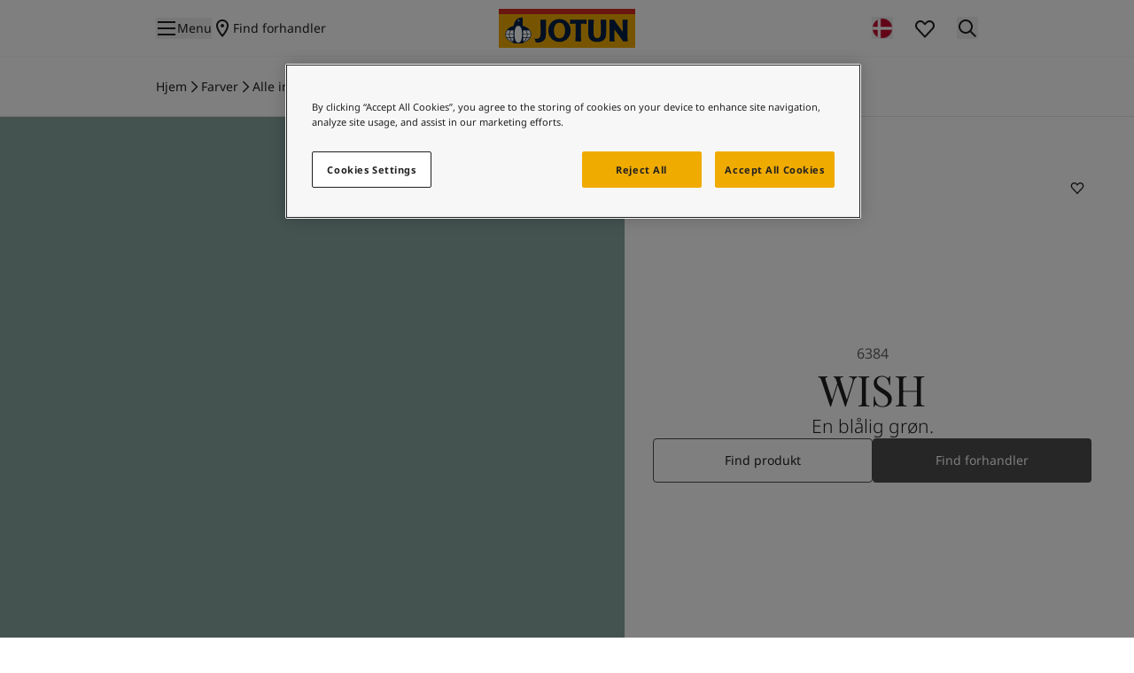

--- FILE ---
content_type: text/html; charset=utf-8
request_url: https://www.jotun.com/dk-da/decorative/interior/colours/6384-wish-interior
body_size: 22949
content:


<!DOCTYPE html>
<html lang="da-DK"  class="tw-relative">

<head>
    <meta charset="utf-8" />
    <meta http-equiv="cleartype" content="on" />
    <meta http-equiv="X-UA-Compatible" content="IE=edge, chrome=1" />
    <meta name="viewport" content="width=device-width, initial-scale=1">
    <link rel="manifest" href="/manifest.json">
    <meta name="theme-color" content="#ffffff">

    <!-- seo -->
    <title>6384 WISH - Farve til maling indendørs</title>
    <meta name="description" content="En klar, turkis nuance." />
    <!-- Robots Meta -->
    <meta name="robots" content="index, follow" />
    <!-- og tags -->
    <meta property="og:title" content="6384 WISH - Farve til maling indendørs" />
    <meta property="og:description" content="En klar, turkis nuance." />
    <meta property="og:type" content="article" />
    <meta property="og:url" content="https://www.jotun.com/dk-da/decorative/interior/colours/6384-wish-interior" />
    <meta property="og:locale" content="da_DK" />
    <!-- Twitter tags -->
    <meta name="twitter:card" content="summary" />
    <meta name="twitter:site" content="" />
    <meta name="twitter:title" content="6384 WISH - Farve til maling indendørs" />
    <meta name="twitter:description" content="En klar, turkis nuance." />
    <!-- Favicon -->
    <link rel="shortcut icon" href="/assets/icons/favicon.ico">
    <link rel="icon" type="image/png" sizes="16x16" href="/assets/icons/favicon-16x16.png">
    <link rel="icon" type="image/png" sizes="32x32" href="/assets/icons/favicon-32x32.png">
    <!-- Icons -->
    <link rel="apple-touch-icon" sizes="180x180" href="/assets/icons/apple-touch-icon.png">
    <link rel="manifest" href="/assets/icons/site.webmanifest">
    <link rel="shortcut icon" href="/assets/icons/favicon.ico">
    <meta name="msapplication-config" content="/assets/icons/browserconfig.xml">
    <!-- Canonical Link -->
        <link rel="canonical" href="https://www.jotun.com/dk-da/decorative/interior/colours/6384-wish-interior" />
    <!-- Alternate Links -->
    <link href="https://www.jotun.com/ww-en/decorative/interior/colours/6384-wish---interior" hreflang="en" rel="alternate" /><link href="https://www.jotun.com/me-ar/decorative/interior/colours/6384-wish-interior" hreflang="ar" rel="alternate" /><link href="https://www.jotun.com/eg-ar/decorative/interior/colours/6384-wish-interior" hreflang="ar-EG" rel="alternate" /><link href="https://www.jotun.com/vn-en/decorative/interior/colours/6384-wish-interior" hreflang="vi" rel="alternate" /><link href="https://www.jotun.com/vn-vi/decorative/interior/colours/6384-wish-interior" hreflang="vi-VN" rel="alternate" /><link href="https://www.jotun.com/cn-zh/decorative/interior/colours/6384-wish-interior" hreflang="zh" rel="alternate" /><link href="https://www.jotun.com/th-en/decorative/interior/colours/6384-wish-interior" hreflang="th" rel="alternate" /><link href="https://www.jotun.com/id-en/decorative/interior/colours/6384-wish-interior" hreflang="id" rel="alternate" /><link href="https://www.jotun.com/mm-en/decorative/interior/colours/6384-wish-interior" hreflang="my" rel="alternate" /><link href="https://www.jotun.com/se-se/decorative/interior/colours/6384-wish-interior" hreflang="sv-SE" rel="alternate" /><link href="https://www.jotun.com/kh-en/decorative/interior/colours/6384-wish-interior" hreflang="km" rel="alternate" /><link href="https://www.jotun.com/dk-da/decorative/interior/colours/6384-wish-interior" hreflang="da-DK" rel="alternate" /><link href="https://www.jotun.com/es-es/decorative/interior/colours/6384-wish---interior" hreflang="es-ES" rel="alternate" /><link href="https://www.jotun.com/tr-tr/decorative/interior/colours/6384-wish-interior" hreflang="tr-TR" rel="alternate" /><link href="https://www.jotun.com/no-no/decorative/interior/colours/6384-wish-interior" hreflang="nb-NO" rel="alternate" /><link href="https://www.jotun.com/sg-en/decorative/interior/colours/6384-wish-interior" hreflang="en-SG" rel="alternate" /><link href="https://www.jotun.com/th-th/decorative/interior/colours/6384-wish-interior" hreflang="th-TH" rel="alternate" /><link href="https://www.jotun.com/my-en/decorative/interior/colours/6384-wish-interior" hreflang="en-MY" rel="alternate" /><link href="https://www.jotun.com/id-id/decorative/interior/colours/6384-wish-interior" hreflang="id-ID" rel="alternate" /><link href="https://www.jotun.com/kh-km/decorative/interior/colours/6384-wish-interior" hreflang="km-KH" rel="alternate" /><link href="https://www.jotun.com/mm-my/decorative/interior/colours/6384-wish-interior" hreflang="my-MM" rel="alternate" /><link href="https://www.jotun.com/dz-ar/decorative/interior/colours/6384-wish-interior" hreflang="ar-DZ" rel="alternate" /><link href="https://www.jotun.com/dz-fr/decorative/interior/colours/6384-wish-interior" hreflang="fr-DZ" rel="alternate" /><link href="https://www.jotun.com/in-en/decorative/interior/colours/6384-wish-interior" hreflang="en-IN" rel="alternate" /><link href="https://www.jotun.com/ke-en/decorative/interior/colours/6384-wish-interior" hreflang="en-KE" rel="alternate" /><link href="https://www.jotun.com/ma-ar/decorative/indoors/colours/6384-wish-interior" hreflang="ar-MA" rel="alternate" /><link href="https://www.jotun.com/ma-fr/decorative/interior/colours/6384-wish-interior" hreflang="fr-MA" rel="alternate" /><link href="https://www.jotun.com/pk-en/decorative/interior/colours/6384-wish-interior" hreflang="en-PK" rel="alternate" /><link href="https://www.jotun.com/sa-ar/decorative/interior/colours/6384-wish-interior" hreflang="ar-SA" rel="alternate" /><link href="https://www.jotun.com/qa-ar/decorative/interior/colours/6384-wish---interior" hreflang="ar-QA" rel="alternate" /><link href="https://www.jotun.com/om-ar/decorative/interior/colours/6384-wish---interior" hreflang="ar-OM" rel="alternate" /><link href="https://www.jotun.com/ae-ar/decorative/interior/colours/6384-wish-interior" hreflang="ar-AE" rel="alternate" /><link href="https://www.jotun.com/me-en/decorative/interior/colours/6384-wish---interior" hreflang="ee" rel="alternate" /><link href="https://www.jotun.com/eg-en/decorative/interior/colours/6384-wish-interior" hreflang="et-EE" rel="alternate" /><link href="https://www.jotun.com/sa-en/decorative/interior/colours/6384-wish-interior" hreflang="en-AG" rel="alternate" /><link href="https://www.jotun.com/bd-en/decorative/interior/colours/6384-wish-interior" hreflang="bn-BD" rel="alternate" /><link href="https://www.jotun.com/qa-en/decorative/interior/colours/6384-wish---interior" hreflang="en-FK" rel="alternate" /><link href="https://www.jotun.com/om-en/decorative/interior/colours/6384-wish---interior" hreflang="en-AI" rel="alternate" /><link href="https://www.jotun.com/ae-en/decorative/interior/colours/6384-wish-interior" hreflang="en-AS" rel="alternate" /><link href="https://www.jotun.com/ph-en/decorative/interior/colours/6384-wish-interior" hreflang="en-PH" rel="alternate" /><link href="https://www.jotun.com/et-en/decorative/interior/colours/6384-wish---interior" hreflang="am-ET" rel="alternate" />
    <!-- RequiredClientResources Header -->
    <script>
!function(T,l,y){var S=T.location,k="script",D="instrumentationKey",C="ingestionendpoint",I="disableExceptionTracking",E="ai.device.",b="toLowerCase",w="crossOrigin",N="POST",e="appInsightsSDK",t=y.name||"appInsights";(y.name||T[e])&&(T[e]=t);var n=T[t]||function(d){var g=!1,f=!1,m={initialize:!0,queue:[],sv:"5",version:2,config:d};function v(e,t){var n={},a="Browser";return n[E+"id"]=a[b](),n[E+"type"]=a,n["ai.operation.name"]=S&&S.pathname||"_unknown_",n["ai.internal.sdkVersion"]="javascript:snippet_"+(m.sv||m.version),{time:function(){var e=new Date;function t(e){var t=""+e;return 1===t.length&&(t="0"+t),t}return e.getUTCFullYear()+"-"+t(1+e.getUTCMonth())+"-"+t(e.getUTCDate())+"T"+t(e.getUTCHours())+":"+t(e.getUTCMinutes())+":"+t(e.getUTCSeconds())+"."+((e.getUTCMilliseconds()/1e3).toFixed(3)+"").slice(2,5)+"Z"}(),iKey:e,name:"Microsoft.ApplicationInsights."+e.replace(/-/g,"")+"."+t,sampleRate:100,tags:n,data:{baseData:{ver:2}}}}var h=d.url||y.src;if(h){function a(e){var t,n,a,i,r,o,s,c,u,p,l;g=!0,m.queue=[],f||(f=!0,t=h,s=function(){var e={},t=d.connectionString;if(t)for(var n=t.split(";"),a=0;a<n.length;a++){var i=n[a].split("=");2===i.length&&(e[i[0][b]()]=i[1])}if(!e[C]){var r=e.endpointsuffix,o=r?e.location:null;e[C]="https://"+(o?o+".":"")+"dc."+(r||"services.visualstudio.com")}return e}(),c=s[D]||d[D]||"",u=s[C],p=u?u+"/v2/track":d.endpointUrl,(l=[]).push((n="SDK LOAD Failure: Failed to load Application Insights SDK script (See stack for details)",a=t,i=p,(o=(r=v(c,"Exception")).data).baseType="ExceptionData",o.baseData.exceptions=[{typeName:"SDKLoadFailed",message:n.replace(/\./g,"-"),hasFullStack:!1,stack:n+"\nSnippet failed to load ["+a+"] -- Telemetry is disabled\nHelp Link: https://go.microsoft.com/fwlink/?linkid=2128109\nHost: "+(S&&S.pathname||"_unknown_")+"\nEndpoint: "+i,parsedStack:[]}],r)),l.push(function(e,t,n,a){var i=v(c,"Message"),r=i.data;r.baseType="MessageData";var o=r.baseData;return o.message='AI (Internal): 99 message:"'+("SDK LOAD Failure: Failed to load Application Insights SDK script (See stack for details) ("+n+")").replace(/\"/g,"")+'"',o.properties={endpoint:a},i}(0,0,t,p)),function(e,t){if(JSON){var n=T.fetch;if(n&&!y.useXhr)n(t,{method:N,body:JSON.stringify(e),mode:"cors"});else if(XMLHttpRequest){var a=new XMLHttpRequest;a.open(N,t),a.setRequestHeader("Content-type","application/json"),a.send(JSON.stringify(e))}}}(l,p))}function i(e,t){f||setTimeout(function(){!t&&m.core||a()},500)}var e=function(){var n=l.createElement(k);n.src=h;var e=y[w];return!e&&""!==e||"undefined"==n[w]||(n[w]=e),n.onload=i,n.onerror=a,n.onreadystatechange=function(e,t){"loaded"!==n.readyState&&"complete"!==n.readyState||i(0,t)},n}();y.ld<0?l.getElementsByTagName("head")[0].appendChild(e):setTimeout(function(){l.getElementsByTagName(k)[0].parentNode.appendChild(e)},y.ld||0)}try{m.cookie=l.cookie}catch(p){}function t(e){for(;e.length;)!function(t){m[t]=function(){var e=arguments;g||m.queue.push(function(){m[t].apply(m,e)})}}(e.pop())}var n="track",r="TrackPage",o="TrackEvent";t([n+"Event",n+"PageView",n+"Exception",n+"Trace",n+"DependencyData",n+"Metric",n+"PageViewPerformance","start"+r,"stop"+r,"start"+o,"stop"+o,"addTelemetryInitializer","setAuthenticatedUserContext","clearAuthenticatedUserContext","flush"]),m.SeverityLevel={Verbose:0,Information:1,Warning:2,Error:3,Critical:4};var s=(d.extensionConfig||{}).ApplicationInsightsAnalytics||{};if(!0!==d[I]&&!0!==s[I]){var c="onerror";t(["_"+c]);var u=T[c];T[c]=function(e,t,n,a,i){var r=u&&u(e,t,n,a,i);return!0!==r&&m["_"+c]({message:e,url:t,lineNumber:n,columnNumber:a,error:i}),r},d.autoExceptionInstrumented=!0}return m}(y.cfg);function a(){y.onInit&&y.onInit(n)}(T[t]=n).queue&&0===n.queue.length?(n.queue.push(a),n.trackPageView({})):a()}(window,document,{src: "https://js.monitor.azure.com/scripts/b/ai.2.gbl.min.js", crossOrigin: "anonymous", cfg: {instrumentationKey: '5a1e84db-52f2-4d36-aa95-06f193dbc9d4', disableCookiesUsage: false }});
</script>

    <!-- Global styles -->
    
    <!-- Google Tag Manager -->
    <script>
        window.dataLayer = window.dataLayer || [];
    </script>
        <script>
            (function (w, d, s, l, i) {
                w[l] = w[l] || []; w[l].push({
                    'gtm.start':
                        new Date().getTime(), event: 'gtm.js'
                }); var f = d.getElementsByTagName(s)[0],
                    j = d.createElement(s), dl = l != 'dataLayer' ? '&l=' + l : ''; j.setAttributeNode(d.createAttribute('data-ot-ignore')); j.async = true; j.src =
                        'https://www.googletagmanager.com/gtm.js?id=' + i + dl; f.parentNode.insertBefore(j, f);
            })(window, document, 'script', 'dataLayer', 'GTM-KTXX2BMH');</script>
    <!-- Client CSS -->

    <link href="/assets/dist-client/client.min.css?v=xo8W-JQyehap6G3D-NY-Wt-zp2RIxVeDvRmrESEcyCI" rel="stylesheet" />

    <!-- Global javascript -->
<!-- OneTrust Cookies Consent Notice start for jotun.com -->

<script src="https://cdn.cookielaw.org/scripttemplates/otSDKStub.js"  type="text/javascript" charset="UTF-8" data-domain-script="0be4b13e-55fc-49ad-9b26-df0db2901c39" ></script>
<script type="text/javascript">
function OptanonWrapper() { }
</script>
<!-- OneTrust Cookies Consent Notice end for jotun.com -->    <!-- React component javascript -->
</head>

<body data-site='deco'>
    <!-- Google Tag Manager (noscript) -->
        <noscript>
            <iframe title="Google Tag Manager (noscript)" src="https://www.googletagmanager.com/ns.html?id=GTM-KTXX2BMH"
                    height="0" width="0" style="display: none; visibility: hidden"></iframe>
        </noscript>
    <!-- RenderMain -->
    
    
    <!-- RenderBody -->
    
<header id="header-wrapper" class="tw-sticky tw-top-0 tw-z-50 tw-transition-transform tw-duration-300 tw-ease-in-out tw-bg-white">

            <div class="anchor" >
                <react-component id="react_0HNIUAHA4K1V7"><section class="tw-relative tw-z-50 tw-flex tw-h-[56px] tw-w-full tw-border-b tw-bg-white tw-py-1 tw-text-grey-100 tw-transition-transform tw-duration-300 tw-ease-in-out md:tw-h-2xl dark:tw-bg-grey-10 tw-border-grey-10 tw-z-50" id="header"><div class="tw-container tw-flex tw-w-full tw-flex-row"><div class="tw-grid tw-w-full tw-grid-cols-5 tw-gap-3xs md:tw-grid-cols-3 md:tw-gap-xs"><div class="tw-flex tw-items-center tw-gap-sm"><button type="button" class="tw-flex tw-flex-row tw-items-center tw-gap-2" aria-label="Open Menu"><svg class="tw-stroke-current tw-inline-block tw-fill-current tw-transition-colors tw-text-2xl tw-text-inherit" viewBox="0 0 1024 1024" style="width:1.5rem;height:1.5rem"><path d="M938.667 554.667h-853.333v-85.333h853.333v85.333z"></path><path d="M938.667 256h-853.333v-85.333h853.333v85.333z"></path><path d="M938.667 853.333h-853.333v-85.333h853.333v85.333z"></path></svg><p class="tw-font-sans tw-text-sm tw-hidden tw-text-sm md:tw-inline-block">Menu</p></button><a class="tw-flex tw-flex-row tw-items-center tw-gap-2" href="/dk-da/decorative/dealer-search"><svg class="tw-stroke-current tw-inline-block tw-fill-current tw-transition-colors tw-text-2xl tw-text-inherit" viewBox="0 0 1024 1024" style="width:1.5rem;height:1.5rem"><path d="M591.049 707.162c-27.716 40.26-55.531 75.691-79.049 103.821-23.518-28.13-51.332-63.561-79.049-103.821-72.674-105.549-134.285-229.517-134.285-337.384 0-106.091 91.541-199.111 213.333-199.111s213.333 93.021 213.333 199.111c0 107.867-61.611 231.835-134.285 337.384zM569.387 875.307c86.75-102.067 241.28-311.155 241.28-505.529 0-157.094-133.717-284.445-298.667-284.445s-298.667 127.35-298.667 284.445c0 194.374 154.529 403.462 241.28 505.529 33.856 39.829 57.387 63.36 57.387 63.36s23.531-23.531 57.387-63.36z"></path><path d="M512 469.333c47.13 0 85.333-38.204 85.333-85.333 0-47.128-38.204-85.333-85.333-85.333s-85.333 38.205-85.333 85.333c0 47.13 38.204 85.333 85.333 85.333z"></path></svg><p class="tw-font-sans tw-text-sm tw-hidden md:tw-inline-block">Find forhandler</p></a></div><div class="tw-col-span-3 tw-flex tw-items-center tw-justify-center md:tw-col-span-1"><a class="tw-h-[32px] tw-w-[112px] lg:tw-h-[44px] lg:tw-w-[154px]" href="/dk-da/decorative" aria-label="Jotun.no"><svg xmlns="http://www.w3.org/2000/svg" fill="none" viewBox="0 0 154 44"><path fill="#F0AB00" d="M154 6.108H0V44h154z"></path><path fill="#D52B1E" d="M154 0H0v6.112h154z"></path><path fill="#fff" d="M22.008 38.848c-8.017 0-14.518-4.841-14.518-9.736 0-6.24 6.5-10.404 14.518-10.404s14.517 4.164 14.517 10.404c0 4.895-6.5 9.736-14.517 9.736"></path><path fill="#031E45" d="M40.353 33.567c1.883.337 4.358.487 5.685-1.098 1.246-1.463 1.038-3.536 1.135-5.46.027-4.902-.03-9.868-.208-14.786h6.387a327 327 0 0 0-.193 15.18c0 2.722.125 5.553-1.672 7.57-2.2 2.588-5.476 3.17-8.892 3.157l-.719-.053zM140.321 36.67c-2.999-4.62-6.428-9.058-9.83-13.5l-.015.011c-.041 4.47.042 9.033.194 13.489h-5.753c.29-8.073.264-16.32-.013-24.447h5.171c3.015 4.605 6.458 9.104 9.819 13.533.027-4.496-.014-9.09-.18-13.533h5.725c-.028 2.682-.165 5.42-.165 8.062-.056 5.43-.015 10.98.165 16.385zM92.937 36.67c-.222-6.584-.236-13.277-.111-19.9 2.047-.012 4.217.095 6.221.218v-4.764H80.442v4.764c2.004-.122 4.176-.23 6.223-.217.123 6.622.11 13.315-.112 19.899zM111.122 37.383c-1.519.01-3.038-.169-4.387-.6-2.212-.677-4.175-2.411-4.978-4.578-.857-2.019-.608-4.592-.649-6.8.027-4.374-.028-8.806-.18-13.18h6.291c-.166 4.93-.193 10.026-.153 14.874.056 1.8.056 3.628 1.315 4.917.681.729 1.712 1.044 2.74 1.031 1.028.011 2.06-.302 2.741-1.031 1.258-1.288 1.258-3.118 1.313-4.917.042-4.848.015-9.944-.151-14.875h6.292a324 324 0 0 0-.181 13.182c-.04 2.207.208 4.78-.649 6.799-.802 2.167-2.765 3.901-4.978 4.578-1.348.431-2.867.608-4.386.6M80.573 20.575c-.815-2.978-2.876-5.878-5.794-7.462-1.778-1.025-4.043-1.539-6.292-1.533-2.25-.006-4.515.508-6.292 1.533-2.918 1.584-4.979 4.484-5.794 7.462-.884 3.738-.594 8.072 1.52 11.174a11.73 11.73 0 0 0 6.223 4.93c1.406.47 2.879.698 4.343.697h.018a13.7 13.7 0 0 0 4.326-.697 11.72 11.72 0 0 0 6.222-4.93c2.116-3.102 2.406-7.435 1.52-11.174m-5.877 5.445c-.138 1.991-.691 3.834-1.978 5.364-1.044 1.247-2.602 1.82-4.23 1.82s-3.186-.573-4.23-1.82c-1.286-1.53-1.838-3.373-1.977-5.364-.166-3.154.014-6.351 2.17-8.654 1.05-1.148 2.523-1.632 4.037-1.633 1.514.002 2.987.485 4.036 1.633 2.158 2.303 2.338 5.5 2.171 8.654M27.048 19.174V9.778c-2.56-.024-6.036.428-8.341 3.835-1.035 1.629-1.681 3.488-1.974 5.632-.234.059-.474.112-.701.179-5.13 1.522-8.705 5.035-8.705 9.688 0 3.77 3.817 7.506 9.218 9.072v.927h10.888v-.918c5.42-1.56 9.251-5.305 9.251-9.082.001-4.927-4.012-8.577-9.636-9.937M9.697 24.17h3.233a9.3 9.3 0 0 0-1.346 3.73H8.11a8.1 8.1 0 0 1 1.587-3.73M8.01 29.113c0-.178.015-.353.026-.53h3.487c-.01.178-.029.35-.029.53 0 1.125.211 2.202.583 3.208H8.986c-.627-1.021-.975-2.108-.975-3.208m8.534 8.4c-3.085-.916-5.61-2.557-7.092-4.507h2.9c.867 1.878 2.343 3.446 4.192 4.5zm0-.778a9.4 9.4 0 0 1-3.408-3.73h3.408zm0-4.414H12.83c-.399-1-.628-2.077-.628-3.208 0-.178.018-.353.029-.53h4.315zm0-4.422h-4.247c.193-1.36.7-2.624 1.457-3.729h2.791v3.73m5.462 10.257c-3.144 0-4.256-4.263-4.256-9.522 0-5.257 1.045-9.52 4.256-9.52 3.21 0 4.256 4.263 4.256 9.52 0 5.26-1.113 9.522-4.256 9.522M34.33 24.17a8.14 8.14 0 0 1 1.58 3.73h-3.48a9.3 9.3 0 0 0-1.345-3.73zm-6.896 0h2.825a8.74 8.74 0 0 1 1.457 3.73h-4.282zm0 4.414h4.348c.011.176.029.35.029.529 0 1.13-.229 2.209-.628 3.208h-3.749zm0 4.422h3.442a9.4 9.4 0 0 1-3.442 3.746zm.013 4.513c1.858-1.057 3.342-2.628 4.212-4.513h2.9c-1.486 1.953-4.016 3.599-7.112 4.513m4.488-5.198a9.3 9.3 0 0 0 .583-3.208c0-.178-.018-.352-.028-.53h3.494q.017.262.018.53c0 1.1-.349 2.188-.975 3.208z"></path><path fill="#fff" d="M22.426 12.33a.888.888 0 1 0 0 1.776.888.888 0 0 0 0-1.776m-.001 1.172a.295.295 0 1 1 0-.59.296.296 0 1 1 0 .59"></path></svg></a></div><div class="tw-flex tw-items-center tw-justify-end"><div class="tw-grid tw-auto-cols-max tw-grid-flow-col tw-gap-sm"><button type="button" aria-label="search" class="tw-hidden md:tw-inline-block"><svg class="tw-stroke-current tw-inline-block tw-fill-current tw-transition-colors tw-text-2xl tw-text-inherit" viewBox="0 0 1024 1024" style="width:1.5rem;height:1.5rem"><path d="M512 42.667c-260.267 0-469.333 209.067-469.333 469.333s209.067 469.333 469.333 469.333c260.267 0 469.333-209.067 469.333-469.333s-209.067-469.333-469.333-469.333zM866.133 362.667h-136.533c-17.067-76.8-42.667-140.8-72.533-187.733-4.267-8.533-12.8-17.067-17.067-25.6 102.4 38.4 183.467 115.2 226.133 213.333zM571.733 891.733c-12.8 4.267-25.6 4.267-38.4 4.267v-234.667h153.6c-17.067 68.267-42.667 123.733-64 166.4-17.067 25.6-34.133 46.933-51.2 64zM452.267 891.733c-12.8-17.067-29.867-38.4-46.933-64-25.6-42.667-51.2-93.867-64-166.4h153.6v234.667c-17.067 0-29.867-4.267-42.667-4.267zM452.267 132.267c12.8 0 25.6-4.267 38.4-4.267v234.667h-153.6c17.067-68.267 42.667-123.733 64-166.4 17.067-25.6 34.133-46.933 51.2-64zM571.733 132.267c12.8 17.067 29.867 38.4 46.933 64 25.6 42.667 51.2 93.867 64 166.4h-153.6v-234.667c17.067 0 29.867 4.267 42.667 4.267zM490.667 405.333v213.333h-162.133c-4.267-34.133-8.533-68.267-8.533-106.667s4.267-72.533 8.533-106.667h162.133zM533.333 618.667v-213.333h162.133c4.267 34.133 8.533 68.267 8.533 106.667s-4.267 72.533-8.533 106.667h-162.133zM379.733 149.333c-4.267 8.533-8.533 17.067-12.8 25.6-29.867 46.933-59.733 110.933-72.533 187.733h-136.533c42.667-98.133 123.733-174.933 221.867-213.333zM145.067 405.333h140.8c-4.267 34.133-8.533 68.267-8.533 106.667s4.267 72.533 8.533 106.667h-140.8c-12.8-34.133-17.067-68.267-17.067-106.667s4.267-72.533 17.067-106.667zM157.867 661.333h136.533c17.067 76.8 42.667 140.8 72.533 187.733 4.267 8.533 12.8 17.067 17.067 25.6-102.4-38.4-183.467-115.2-226.133-213.333zM644.267 874.667c4.267-8.533 8.533-17.067 17.067-25.6 29.867-46.933 55.467-106.667 72.533-187.733h136.533c-46.933 98.133-128 174.933-226.133 213.333zM878.933 618.667h-140.8c4.267-34.133 8.533-68.267 8.533-106.667s-4.267-72.533-8.533-106.667h140.8c8.533 34.133 17.067 68.267 17.067 106.667s-4.267 72.533-17.067 106.667z"></path></svg></button><a href="/dk-da/decorative/my-lists" class="tw-relative" aria-label="wishlist"><div><svg class="tw-stroke-current tw-inline-block tw-fill-current tw-transition-colors tw-text-2xl tw-text-inherit" viewBox="0 0 1024 1024" style="width:1.5rem;height:1.5rem"><path d="M175.891 261.874c31.34-31.361 72.115-48.541 115.572-48.541 43.656 0 84.334 16.959 115.504 48.472 2.748 2.778 21.303 21.714 39.334 40.126l65.698 67.095 65.698-67.095c18.031-18.412 36.587-37.348 39.334-40.126 31.168-31.513 71.846-48.472 115.503-48.472s84.335 16.959 115.507 48.472c63.936 64.642 63.927 170.22 0 234.869l-336.043 363.494-336.055-363.507c-63.908-64.627-63.926-170.138-0.053-234.787zM512 247.055l-4.732-4.833c-17.894-18.268-36.689-37.451-39.633-40.426-47.084-47.602-109.559-73.796-176.172-73.796-66.778 0-129.13 26.668-176.035 73.658l-0.137 0.138c-96.832 97.896-96.832 256.995 0 354.889l0.044 0.043 396.665 424.606 396.71-424.649c96.832-97.894 96.832-256.993 0-354.889-47.087-47.602-109.564-73.796-176.175-73.796s-129.088 26.194-176.171 73.796c-2.944 2.975-21.739 22.158-39.633 40.426l-4.732 4.833z"></path></svg></div></a><button type="button" aria-label="search"><svg class="tw-stroke-current tw-inline-block tw-fill-current tw-transition-colors tw-text-2xl tw-text-inherit" viewBox="0 0 1024 1024" style="width:1.5rem;height:1.5rem"><path d="M938.667 878.933l-243.2-243.2c46.933-59.733 72.533-132.267 72.533-209.067 0-187.733-153.6-341.333-341.333-341.333s-341.333 153.6-341.333 341.333 153.6 341.333 341.333 341.333c76.8 0 149.333-25.6 209.067-72.533l243.2 243.2 59.733-59.733zM426.667 682.667c-140.8 0-256-115.2-256-256s115.2-256 256-256 256 115.2 256 256-115.2 256-256 256z"></path></svg></button></div></div></div></div></section></react-component><script nonce="">(window.__nrp = window.__nrp || {})['react_0HNIUAHA4K1V7'] = {"navigation":[{"componentName":"MegaMenuItem","link":{"componentName":"Link","text":"Interi\u00F8r","url":"/dk-da/decorative/interior","id":"62","serverSideRendered":false,"clientSideRendered":false},"children":[{"componentName":"MegaMenuItem","link":{"componentName":"Link","text":"Produkter","url":"/dk-da/decorative/interior/products","id":"85678","serverSideRendered":false,"clientSideRendered":false},"children":[],"isBottomOfNavigationDropDown":false,"serverSideRendered":false,"clientSideRendered":false},{"componentName":"MegaMenuItem","link":{"componentName":"Link","text":"Inspiration","url":"/dk-da/decorative/interior/inspiration","id":"106740","serverSideRendered":false,"clientSideRendered":false},"children":[],"isBottomOfNavigationDropDown":false,"serverSideRendered":false,"clientSideRendered":false},{"componentName":"MegaMenuItem","link":{"componentName":"Link","text":"Find den rigtige maling","url":"/dk-da/decorative/interior/Find-den-rigtige-maling","id":"173407","serverSideRendered":false,"clientSideRendered":false},"children":[],"isBottomOfNavigationDropDown":false,"serverSideRendered":false,"clientSideRendered":false},{"componentName":"MegaMenuItem","link":{"componentName":"Link","text":"Hvordan male inde","url":"/dk-da/decorative/interior/how-to/how-to-listing-interior","id":"118629","serverSideRendered":false,"clientSideRendered":false},"children":[],"isBottomOfNavigationDropDown":false,"serverSideRendered":false,"clientSideRendered":false},{"componentName":"MegaMenuItem","link":{"componentName":"Link","text":"Jotun V\u00E5drumssystem","url":"/dk-da/decorative/interior/jotun-vadrumssystem","id":"238933","serverSideRendered":false,"clientSideRendered":false},"children":[],"isBottomOfNavigationDropDown":false,"serverSideRendered":false,"clientSideRendered":false}],"isBottomOfNavigationDropDown":false,"serverSideRendered":false,"clientSideRendered":false},{"componentName":"MegaMenuItem","link":{"componentName":"Link","text":"Udend\u00F8rs","url":"/dk-da/decorative/exterior","id":"65","serverSideRendered":false,"clientSideRendered":false},"children":[{"componentName":"MegaMenuItem","link":{"componentName":"Link","text":"Produkter","url":"/dk-da/decorative/exterior/products","id":"85679","serverSideRendered":false,"clientSideRendered":false},"children":[],"isBottomOfNavigationDropDown":false,"serverSideRendered":false,"clientSideRendered":false},{"componentName":"MegaMenuItem","link":{"componentName":"Link","text":"Inspiration","url":"/dk-da/decorative/exterior/inspiration","id":"106741","serverSideRendered":false,"clientSideRendered":false},"children":[],"isBottomOfNavigationDropDown":false,"serverSideRendered":false,"clientSideRendered":false},{"componentName":"MegaMenuItem","link":{"componentName":"Link","text":"Hvordan male ude","url":"/dk-da/decorative/exterior/how-to/how-to-listing-exterior","id":"146263","serverSideRendered":false,"clientSideRendered":false},"children":[],"isBottomOfNavigationDropDown":false,"serverSideRendered":false,"clientSideRendered":false},{"componentName":"MegaMenuItem","link":{"componentName":"Link","text":"DRYGOLIN tr\u00E6beskyttelse","url":"/dk-da/decorative/exterior/colours/colourcards/colourcard-exterior","id":"157787","serverSideRendered":false,"clientSideRendered":false},"children":[],"isBottomOfNavigationDropDown":false,"serverSideRendered":false,"clientSideRendered":false}],"isBottomOfNavigationDropDown":false,"serverSideRendered":false,"clientSideRendered":false},{"componentName":"MegaMenuItem","link":{"componentName":"Link","text":"Inspiration","url":"/dk-da/decorative/inspiration","id":"294565","serverSideRendered":false,"clientSideRendered":false},"children":[{"componentName":"MegaMenuItem","link":{"componentName":"Link","text":"Interi\u00F8rinspiration","url":"/dk-da/decorative/inspiration/indoor","id":"294583","serverSideRendered":false,"clientSideRendered":false},"children":[{"componentName":"MegaMenuItem","link":{"componentName":"Link","text":"Rum","url":"/dk-da/decorative/inspiration/indoor/rooms","id":"294644","serverSideRendered":false,"clientSideRendered":false},"isBottomOfNavigationDropDown":false,"serverSideRendered":false,"clientSideRendered":false}],"isBottomOfNavigationDropDown":false,"serverSideRendered":false,"clientSideRendered":false}],"isBottomOfNavigationDropDown":false,"serverSideRendered":false,"clientSideRendered":false},{"componentName":"MegaMenuItem","link":{"componentName":"Link","text":"Farver","url":"/dk-da/decorative/interior/colours/find-your-colour","id":"239142","serverSideRendered":false,"clientSideRendered":false},"children":[{"componentName":"MegaMenuItem","link":{"componentName":"Link","text":"Interi\u00F8rfarver","url":"/dk-da/decorative/interior/colours/find-your-colour","id":"239143","serverSideRendered":false,"clientSideRendered":false},"children":[],"isBottomOfNavigationDropDown":false,"serverSideRendered":false,"clientSideRendered":false},{"componentName":"MegaMenuItem","link":{"componentName":"Link","text":"Udend\u00F8rsfarver","url":"/dk-da/decorative/exterior/colours/find-your-exterior-colour","id":"239144","serverSideRendered":false,"clientSideRendered":false},"children":[],"isBottomOfNavigationDropDown":false,"serverSideRendered":false,"clientSideRendered":false}],"isBottomOfNavigationDropDown":false,"serverSideRendered":false,"clientSideRendered":false},{"componentName":"MegaMenuItem","link":{"componentName":"Link","text":"Yachting","url":"/dk-da/decorative/yachting/products","id":"85692","serverSideRendered":false,"clientSideRendered":false},"children":[{"componentName":"MegaMenuItem","link":{"componentName":"Link","text":"Produkter til b\u00E5d","url":"/dk-da/decorative/yachting/products","id":"85695","serverSideRendered":false,"clientSideRendered":false},"children":[],"isBottomOfNavigationDropDown":false,"serverSideRendered":false,"clientSideRendered":false},{"componentName":"MegaMenuItem","link":{"componentName":"Link","text":"Vedligeholde b\u00E5d","url":"/dk-da/decorative/yachting/how-to/how-to-listing-yachting","id":"152439","serverSideRendered":false,"clientSideRendered":false},"children":[],"isBottomOfNavigationDropDown":false,"serverSideRendered":false,"clientSideRendered":false},{"componentName":"MegaMenuItem","link":{"componentName":"Link","text":"B\u00E5dbrochure (PDF)","url":"/siteassetsjot03/pdf/wesca/yachting-baten-brosjyre-2023.pdf","id":"153678","serverSideRendered":false,"clientSideRendered":false},"children":[],"isBottomOfNavigationDropDown":false,"serverSideRendered":false,"clientSideRendered":false}],"isBottomOfNavigationDropDown":false,"serverSideRendered":false,"clientSideRendered":false},{"componentName":"MegaMenuItem","link":{"componentName":"Link","text":"Professionelle","url":"/dk-da/decorative/professional/proff","id":"106809","serverSideRendered":false,"clientSideRendered":false},"children":[{"componentName":"MegaMenuItem","link":{"componentName":"Link","text":"Forside","url":"/dk-da/decorative/professional/proff","id":"153819","serverSideRendered":false,"clientSideRendered":false},"children":[],"isBottomOfNavigationDropDown":false,"serverSideRendered":false,"clientSideRendered":false},{"componentName":"MegaMenuItem","link":{"componentName":"Link","text":"Produkter","url":"/dk-da/decorative/professional/produkter","id":"153967","serverSideRendered":false,"clientSideRendered":false},"children":[{"componentName":"MegaMenuItem","link":{"componentName":"Link","text":"Produkter til proffen","url":"/dk-da/decorative/professional/produkter/products","id":"155300","serverSideRendered":false,"clientSideRendered":false},"isBottomOfNavigationDropDown":false,"serverSideRendered":false,"clientSideRendered":false},{"componentName":"MegaMenuItem","link":{"componentName":"Link","text":"Udend\u00F8rsprodukter","url":"/dk-da/decorative/professional/produkter/products","id":"155301","serverSideRendered":false,"clientSideRendered":false},"isBottomOfNavigationDropDown":false,"serverSideRendered":false,"clientSideRendered":false}],"isBottomOfNavigationDropDown":false,"serverSideRendered":false,"clientSideRendered":false},{"componentName":"MegaMenuItem","link":{"componentName":"Link","text":"Systembehandlinger","url":"/dk-da/decorative/professional/systembehandlinger","id":"153982","serverSideRendered":false,"clientSideRendered":false},"children":[{"componentName":"MegaMenuItem","link":{"componentName":"Link","text":"Jotun Proff V\u00E5drumssystem","url":"/dk-da/decorative/professional/systembehandlinger/jotun-proff-vatromssystem","id":"155202","serverSideRendered":false,"clientSideRendered":false},"isBottomOfNavigationDropDown":false,"serverSideRendered":false,"clientSideRendered":false},{"componentName":"MegaMenuItem","link":{"componentName":"Link","text":"Jotun Spartelsystem","url":"/dk-da/decorative/professional/systembehandlinger/jotun-proff-sparkelsystem","id":"155261","serverSideRendered":false,"clientSideRendered":false},"isBottomOfNavigationDropDown":false,"serverSideRendered":false,"clientSideRendered":false}],"isBottomOfNavigationDropDown":false,"serverSideRendered":false,"clientSideRendered":false},{"componentName":"MegaMenuItem","link":{"componentName":"Link","text":"Farver","url":"/dk-da/decorative/professional/farver","id":"153901","serverSideRendered":false,"clientSideRendered":false},"children":[],"isBottomOfNavigationDropDown":false,"serverSideRendered":false,"clientSideRendered":false},{"componentName":"MegaMenuItem","link":{"componentName":"Link","text":"Datablade","url":"/dk-da/decorative/datasheets-search","id":"150624","serverSideRendered":false,"clientSideRendered":false},"children":[],"isBottomOfNavigationDropDown":false,"serverSideRendered":false,"clientSideRendered":false},{"componentName":"MegaMenuItem","link":{"componentName":"Link","text":"Proffpakke","url":"/dk-da/decorative/professional/proffpakke","id":"153871","serverSideRendered":false,"clientSideRendered":false},"children":[],"isBottomOfNavigationDropDown":false,"serverSideRendered":false,"clientSideRendered":false},{"componentName":"MegaMenuItem","link":{"componentName":"Link","text":"Referencer","url":"/dk-da/decorative/professional/references","id":"118646","serverSideRendered":false,"clientSideRendered":false},"children":[{"componentName":"MegaMenuItem","link":{"componentName":"Link","text":"Andre referencer","url":"/dk-da/decorative/professional/references/other-references","id":"118649","serverSideRendered":false,"clientSideRendered":false},"isBottomOfNavigationDropDown":false,"serverSideRendered":false,"clientSideRendered":false},{"componentName":"MegaMenuItem","link":{"componentName":"Link","text":"Internationale landem\u00E6rker","url":"/dk-da/decorative/professional/references/international-references","id":"118648","serverSideRendered":false,"clientSideRendered":false},"isBottomOfNavigationDropDown":false,"serverSideRendered":false,"clientSideRendered":false},{"componentName":"MegaMenuItem","link":{"componentName":"Link","text":"Danske referencer","url":"/dk-da/decorative/professional/references/national-references","id":"118647","serverSideRendered":false,"clientSideRendered":false},"isBottomOfNavigationDropDown":false,"serverSideRendered":false,"clientSideRendered":false}],"isBottomOfNavigationDropDown":false,"serverSideRendered":false,"clientSideRendered":false},{"componentName":"MegaMenuItem","link":{"componentName":"Link","text":"Kontakt og support","url":"/dk-da/decorative/professional/kontakt-og-support","id":"153989","serverSideRendered":false,"clientSideRendered":false},"children":[],"isBottomOfNavigationDropDown":false,"serverSideRendered":false,"clientSideRendered":false},{"componentName":"MegaMenuItem","link":{"componentName":"Link","text":"DRYGOLIN tr\u00E6beskyttelse til proffen","url":"/dk-da/decorative/professional/drygolin-traebeskyttelse-til-proffs","id":"214236","serverSideRendered":false,"clientSideRendered":false},"children":[],"isBottomOfNavigationDropDown":false,"serverSideRendered":false,"clientSideRendered":false},{"componentName":"MegaMenuItem","link":{"componentName":"Link","text":"V\u00E6rkt\u00F8j til arkitekter","url":"/dk-da/decorative/professional/ncs-and-hex-colour-codes-architect-tools","id":"260045","serverSideRendered":false,"clientSideRendered":false},"children":[],"isBottomOfNavigationDropDown":false,"serverSideRendered":false,"clientSideRendered":false},{"componentName":"MegaMenuItem","link":{"componentName":"Link","text":"B\u00E6redygtighedstiltag","url":"/dk-da/decorative/miljomaerkning-og-certificering","id":"298986","serverSideRendered":false,"clientSideRendered":false},"children":[],"isBottomOfNavigationDropDown":false,"serverSideRendered":false,"clientSideRendered":false}],"isBottomOfNavigationDropDown":false,"serverSideRendered":false,"clientSideRendered":false},{"componentName":"MegaMenuItem","link":{"componentName":"Link","text":"Farvekort og kollektioner","url":"/dk-da/decorative/colour-card-overview-page","id":"421","serverSideRendered":false,"clientSideRendered":false},"children":[],"isBottomOfNavigationDropDown":false,"serverSideRendered":false,"clientSideRendered":false},{"componentName":"MegaMenuItem","link":{"componentName":"Link","text":"Find forhandler","url":"/dk-da/decorative/dealer-search","id":"106825","serverSideRendered":false,"clientSideRendered":false},"children":[],"isBottomOfNavigationDropDown":false,"serverSideRendered":false,"clientSideRendered":false},{"componentName":"MegaMenuItem","link":{"componentName":"Link","text":"Datablade","url":"/dk-da/decorative/datasheets-search","id":"153593","serverSideRendered":false,"clientSideRendered":false},"children":[],"isBottomOfNavigationDropDown":false,"serverSideRendered":false,"clientSideRendered":false}],"subNav":[{"componentName":"MegaMenuItem","link":{"componentName":"Link","text":"Vores industrier","id":"151977","serverSideRendered":false,"clientSideRendered":false},"children":[{"componentName":"MegaMenuItem","link":{"componentName":"Link","text":"Architecture and design","url":"https://www.jotun.com/ww-en/industries/architecture-and-design","target":"_top","id":"151985","serverSideRendered":false,"clientSideRendered":false},"children":[],"isBottomOfNavigationDropDown":false,"serverSideRendered":false,"clientSideRendered":false},{"componentName":"MegaMenuItem","link":{"componentName":"Link","text":"Infrastructure","url":"https://www.jotun.com/ww-en/industries/infrastructure","target":"_top","id":"151986","serverSideRendered":false,"clientSideRendered":false},"children":[],"isBottomOfNavigationDropDown":false,"serverSideRendered":false,"clientSideRendered":false},{"componentName":"MegaMenuItem","link":{"componentName":"Link","text":"Light industry","url":"https://www.jotun.com/ww-en/industries/light-industry","target":"_top","id":"151987","serverSideRendered":false,"clientSideRendered":false},"children":[],"isBottomOfNavigationDropDown":false,"serverSideRendered":false,"clientSideRendered":false},{"componentName":"MegaMenuItem","link":{"componentName":"Link","text":"Shipping","url":"https://www.jotun.com/ww-en/industries/shipping","target":"_top","id":"151988","serverSideRendered":false,"clientSideRendered":false},"children":[],"isBottomOfNavigationDropDown":false,"serverSideRendered":false,"clientSideRendered":false},{"componentName":"MegaMenuItem","link":{"componentName":"Link","text":"Energy","url":"https://www.jotun.com/ww-en/industries/energy","target":"_top","id":"151989","serverSideRendered":false,"clientSideRendered":false},"children":[],"isBottomOfNavigationDropDown":false,"serverSideRendered":false,"clientSideRendered":false}],"isBottomOfNavigationDropDown":true,"serverSideRendered":false,"clientSideRendered":false},{"componentName":"MegaMenuItem","link":{"componentName":"Link","text":"Om Jotun","url":"https://www.jotun.com/ww-en/about-jotun","target":"_top","id":"151990","serverSideRendered":false,"clientSideRendered":false},"children":[],"isBottomOfNavigationDropDown":true,"serverSideRendered":false,"clientSideRendered":false},{"componentName":"MegaMenuItem","link":{"componentName":"Link","text":"B\u00E6redygtighed","url":"https://www.jotun.com/ww-en/industries/sustainability/industry-contribution","target":"_blank","id":"163840","serverSideRendered":false,"clientSideRendered":false},"children":[],"isBottomOfNavigationDropDown":true,"serverSideRendered":false,"clientSideRendered":false}],"quickLinks":[],"mostSearchedTerms":[{"componentName":"Link","text":"beroligende beige","url":"/dk-da/decorative/search?freeText=beroligende beige","serverSideRendered":false,"clientSideRendered":false},{"componentName":"Link","text":"sand","url":"/dk-da/decorative/search?freeText=sand","serverSideRendered":false,"clientSideRendered":false},{"componentName":"Link","text":"kokosn\u00F8d","url":"/dk-da/decorative/search?freeText=kokosn\u00F8d","serverSideRendered":false,"clientSideRendered":false},{"componentName":"Link","text":"moderne beige","url":"/dk-da/decorative/search?freeText=moderne beige","serverSideRendered":false,"clientSideRendered":false},{"componentName":"Link","text":"Devine","url":"/dk-da/decorative/search?freeText=Devine","serverSideRendered":false,"clientSideRendered":false},{"componentName":"Link","text":"Gr\u00F8n harmoni","url":"/dk-da/decorative/search?freeText=Gr\u00F8n harmoni","serverSideRendered":false,"clientSideRendered":false},{"componentName":"Link","text":"Sanser","url":"/dk-da/decorative/search?freeText=Sanser","serverSideRendered":false,"clientSideRendered":false},{"componentName":"Link","text":"Deco Pink","url":"/dk-da/decorative/search?freeText=Deco Pink","serverSideRendered":false,"clientSideRendered":false},{"componentName":"Link","text":"Subtil gr\u00F8n","url":"/dk-da/decorative/search?freeText=Subtil gr\u00F8n","serverSideRendered":false,"clientSideRendered":false}],"languageSelector":{"componentName":"LanguageSelector","regions":[{"name":"Asia Pacific","countries":[{"name":"Cambodia","image":"/contentassetsjot03/04e640fe6e98434aabf97c6c2af37a75/60x60_0053_cambodia.png","languages":[{"name":"Khmer","url":"/kh-km/decorative","isActive":false,"code":"km-KH"},{"name":"English","url":"/kh-en/decorative","isActive":false,"code":"km"}],"isActive":false,"show":true},{"name":"China","image":"/contentassetsjot03/04e640fe6e98434aabf97c6c2af37a75/60x60_0062_china.png","languages":[{"name":"Chinese","url":"/cn-zh/decorative","isActive":false,"code":"zh"}],"isActive":false,"show":true},{"name":"Indonesia","image":"/contentassetsjot03/04e640fe6e98434aabf97c6c2af37a75/60x60_0068_indonesia.png","languages":[{"name":"Indonesian","url":"/id-id/decorative","isActive":false,"code":"id-ID"},{"name":"English","url":"/id-en/decorative","isActive":false,"code":"id"}],"isActive":false,"show":true},{"name":"Malaysia","image":"/contentassetsjot03/04e640fe6e98434aabf97c6c2af37a75/60x60_0061_malaysia.png","languages":[{"name":"English","url":"/my-en/decorative","isActive":false,"code":"en-MY"}],"isActive":false,"show":true},{"name":"Myanmar","image":"/contentassetsjot03/04e640fe6e98434aabf97c6c2af37a75/60x60_0074_myanmar.png","languages":[{"name":"Burmese","url":"/mm-my/decorative","isActive":false,"code":"my-MM"},{"name":"English","url":"/mm-en/decorative","isActive":false,"code":"my"}],"isActive":false,"show":true},{"name":"Singapore","image":"/contentassetsjot03/04e640fe6e98434aabf97c6c2af37a75/60x60_0063_singapore.png","languages":[{"name":"English","url":"/sg-en/decorative","isActive":false,"code":"en-SG"}],"isActive":false,"show":true},{"name":"Thailand","image":"/contentassetsjot03/04e640fe6e98434aabf97c6c2af37a75/60x60_0067_thailand.png","languages":[{"name":"Thai","url":"/th-th/decorative","isActive":false,"code":"th-TH"},{"name":"English","url":"/th-en/decorative","isActive":false,"code":"th"}],"isActive":false,"show":true},{"name":"Vietnam","image":"/contentassetsjot03/04e640fe6e98434aabf97c6c2af37a75/60x60_0066_vietnam.png","languages":[{"name":"Vietnamese","url":"/vn-vi/decorative","isActive":false,"code":"vi-VN"},{"name":"English","url":"/vn-en/decorative","isActive":false,"code":"vi"}],"isActive":false,"show":true},{"name":"Philippines","image":"/contentassetsjot03/04e640fe6e98434aabf97c6c2af37a75/60x60_philippines.png","languages":[{"name":"English","url":"/ph-en/decorative","isActive":false,"code":"en-PH"}],"isActive":false,"show":true}],"show":true,"isAlwaysExpanded":false},{"name":"Europa","countries":[{"name":"Denmark","image":"/contentassetsjot03/76c3cb9144cf4ffc9e7fdf8b037ebc25/60x60_0069_denmark.png","languages":[{"name":"Danish","url":"/dk-da/decorative","isActive":true,"code":"da-DK"}],"isActive":false,"show":true},{"name":"Norway","image":"/contentassetsjot03/76c3cb9144cf4ffc9e7fdf8b037ebc25/60x60_0073_norway.png","languages":[{"name":"Norwegian","url":"/no-no/decorative","isActive":false,"code":"nb-NO"}],"isActive":false,"show":true},{"name":"Spain","image":"/contentassetsjot03/76c3cb9144cf4ffc9e7fdf8b037ebc25/60x60_0065_spain.png","languages":[{"name":"Spanish","url":"/es-es/decorative","isActive":false,"code":"es-ES"}],"isActive":false,"show":true},{"name":"Sweden","image":"/contentassetsjot03/76c3cb9144cf4ffc9e7fdf8b037ebc25/60x60_0072_sweden.png","languages":[{"name":"Swedish","url":"/se-se/decorative","isActive":false,"code":"sv-SE"}],"isActive":false,"show":true},{"name":"T\u00FCrkiye","image":"/contentassetsjot03/76c3cb9144cf4ffc9e7fdf8b037ebc25/60x60_0070_turkey.png","languages":[{"name":"Turkish","url":"/tr-tr/decorative","isActive":false,"code":"tr-TR"}],"isActive":false,"show":true},{"name":"Germany","image":"/contentassetsjot03/76c3cb9144cf4ffc9e7fdf8b037ebc25/60x60_0059_germany.png","languages":[{"name":"Deutsch","url":"/de-de/dekorativ","isActive":false,"code":"de-DE"}],"isActive":false,"show":true}],"show":true,"isAlwaysExpanded":false},{"name":"Mellem\u00F8sten, Indien og Afrika","countries":[{"name":"Middle East","image":"/contentassetsjot03/3daafc6563f046c3babeb8025fec2a8e/60x60_middle_east_-round.png","languages":[{"name":"Arabic","url":"/me-ar/decorative","isActive":false,"code":"ar"},{"name":"English","url":"/me-en/decorative","isActive":false,"code":"ee"}],"isActive":false,"show":true},{"name":"Algeria","image":"/contentassetsjot03/3daafc6563f046c3babeb8025fec2a8e/60x60_0051_algeria.png","languages":[{"name":"Arabic","url":"/dz-ar/decorative","isActive":false,"code":"ar-DZ"},{"name":"French","url":"/dz-fr/decorative","isActive":false,"code":"fr-DZ"}],"isActive":false,"show":true},{"name":"Angola","image":"/contentassetsjot03/3daafc6563f046c3babeb8025fec2a8e/angola.png","languages":[{"name":"English","url":"/me-en/decorative","isActive":false,"code":"ee"}],"isActive":false,"show":true},{"name":"Bahrain","image":"/contentassetsjot03/3daafc6563f046c3babeb8025fec2a8e/bahrain.png","languages":[{"name":"Arabic","url":"/me-ar/decorative","isActive":false,"code":"ar"}],"isActive":false,"show":true},{"name":"Bangladesh","image":"/contentassetsjot03/3daafc6563f046c3babeb8025fec2a8e/60x60_0048_bangladesh.png","languages":[{"name":"English","url":"/bd-en/decorative","isActive":false,"code":"bn-BD"}],"isActive":false,"show":true},{"name":"Botswana","image":"/contentassetsjot03/3daafc6563f046c3babeb8025fec2a8e/botswana.png","languages":[{"name":"English","url":"/me-en/decorative","isActive":false,"code":"ee"}],"isActive":false,"show":true},{"name":"Congo","image":"/contentassetsjot03/3daafc6563f046c3babeb8025fec2a8e/congo.png","languages":[{"name":"English","url":"/me-en/decorative","isActive":false,"code":"ee"}],"isActive":false,"show":true},{"name":"Congo,the democratic republic of","image":"/contentassetsjot03/3daafc6563f046c3babeb8025fec2a8e/democratic-republic-of-the-congo.png","languages":[{"name":"English","url":"/me-en/decorative","isActive":false,"code":"ee"}],"isActive":false,"show":true},{"name":"Egypt","image":"/contentassetsjot03/3daafc6563f046c3babeb8025fec2a8e/60x60_0049_egypt.png","languages":[{"name":"Arabic","url":"/eg-ar/decorative","isActive":false,"code":"ar-EG"},{"name":"English","url":"/eg-en/decorative","isActive":false,"code":"et-EE"}],"isActive":false,"show":true},{"name":"Ethiopia","image":"/contentassetsjot03/3daafc6563f046c3babeb8025fec2a8e/ethiopia.png","languages":[{"name":"English","url":"/et-en/decorative","isActive":false,"code":"am-ET"}],"isActive":false,"show":true},{"name":"Ghana","image":"/contentassetsjot03/3daafc6563f046c3babeb8025fec2a8e/ghana.png","languages":[{"name":"English","url":"/me-en/decorative","isActive":false,"code":"ee"}],"isActive":false,"show":true},{"name":"India","image":"/contentassetsjot03/3daafc6563f046c3babeb8025fec2a8e/60x60_0064_india.png","languages":[{"name":"English","url":"/in-en/decorative","isActive":false,"code":"en-IN"}],"isActive":false,"show":true},{"name":"Iran","image":"/contentassetsjot03/3daafc6563f046c3babeb8025fec2a8e/iran.png","languages":[{"name":"English","url":"/me-en/decorative","isActive":false,"code":"ee"}],"isActive":false,"show":true},{"name":"Iraq","image":"/contentassetsjot03/3daafc6563f046c3babeb8025fec2a8e/iraq.png","languages":[{"name":"Arabic","url":"/me-ar/decorative","isActive":false,"code":"ar"}],"isActive":false,"show":true},{"name":"Jordan","image":"/contentassetsjot03/3daafc6563f046c3babeb8025fec2a8e/jordan.png","languages":[{"name":"Arabic","url":"/me-ar/decorative","isActive":false,"code":"ar"}],"isActive":false,"show":true},{"name":"Kenya","image":"/contentassetsjot03/3daafc6563f046c3babeb8025fec2a8e/60x60_0039_kenya.png","languages":[{"name":"English","url":"/ke-en/decorative","isActive":false,"code":"en-KE"}],"isActive":false,"show":true},{"name":"Kuwait ","image":"/contentassetsjot03/3daafc6563f046c3babeb8025fec2a8e/kuwait.png","languages":[{"name":"Arabic","url":"/me-ar/decorative","isActive":false,"code":"ar"}],"isActive":false,"show":true},{"name":"Lebanon","image":"/contentassetsjot03/3daafc6563f046c3babeb8025fec2a8e/lebanon.png","languages":[{"name":"English","url":"/me-en/decorative","isActive":false,"code":"ee"}],"isActive":false,"show":true},{"name":"Libya","image":"/contentassetsjot03/3daafc6563f046c3babeb8025fec2a8e/libya.png","languages":[{"name":"English","url":"/me-en/decorative","isActive":false,"code":"ee"}],"isActive":false,"show":true},{"name":"Madagascar","image":"/contentassetsjot03/3daafc6563f046c3babeb8025fec2a8e/madagascar.png","languages":[{"name":"English","url":"/me-en/decorative","isActive":false,"code":"ee"}],"isActive":false,"show":true},{"name":"Mauritius","image":"/contentassetsjot03/3daafc6563f046c3babeb8025fec2a8e/mauritius.png","languages":[{"name":"English","url":"/me-en/decorative","isActive":false,"code":"ee"}],"isActive":false,"show":true},{"name":"Morocco","image":"/contentassetsjot03/3daafc6563f046c3babeb8025fec2a8e/60x60_0055_morocco.png","languages":[{"name":"Arabic","url":"/ma-ar/decorative","isActive":false,"code":"ar-MA"},{"name":"French","url":"/ma-fr/decorative","isActive":false,"code":"fr-MA"}],"isActive":false,"show":true},{"name":"Mozambique","image":"/contentassetsjot03/3daafc6563f046c3babeb8025fec2a8e/mozambique.png","languages":[{"name":"English","url":"/me-en/decorative","isActive":false,"code":"ee"}],"isActive":false,"show":true},{"name":"Namibia","image":"/contentassetsjot03/3daafc6563f046c3babeb8025fec2a8e/namibia.png","languages":[{"name":"English","url":"/me-en/decorative","isActive":false,"code":"ee"}],"isActive":false,"show":true},{"name":"Nigeria","image":"/contentassetsjot03/3daafc6563f046c3babeb8025fec2a8e/nigeria.png","languages":[{"name":"English","url":"/me-en/decorative","isActive":false,"code":"ee"}],"isActive":false,"show":true},{"name":"Oman","image":"/contentassetsjot03/3daafc6563f046c3babeb8025fec2a8e/60x60_0030_oman.png","languages":[{"name":"Arabic","url":"/me-ar/decorative","isActive":false,"code":"ar"},{"name":"English","url":"/me-en/decorative","isActive":false,"code":"ee"}],"isActive":false,"show":true},{"name":"Pakistan","image":"/contentassetsjot03/3daafc6563f046c3babeb8025fec2a8e/60x60_0057_pakistan.png","languages":[{"name":"English","url":"/pk-en/decorative","isActive":false,"code":"en-PK"}],"isActive":false,"show":true},{"name":"Qatar","image":"/contentassetsjot03/3daafc6563f046c3babeb8025fec2a8e/60x60_0029_quatar.png","languages":[{"name":"Arabic","url":"/me-ar/decorative","isActive":false,"code":"ar"},{"name":"English","url":"/me-en/decorative","isActive":false,"code":"ee"}],"isActive":false,"show":true},{"name":"Saudi","image":"/contentassetsjot03/3daafc6563f046c3babeb8025fec2a8e/60x60_0071_saudi.png","languages":[{"name":"Arabic","url":"/sa-ar/decorative","isActive":false,"code":"ar-SA"},{"name":"English","url":"/sa-en/decorative","isActive":false,"code":"en-AG"}],"isActive":false,"show":true},{"name":"Senegal","image":"/contentassetsjot03/3daafc6563f046c3babeb8025fec2a8e/senegal.png","languages":[{"name":"English","url":"/me-en/decorative","isActive":false,"code":"ee"}],"isActive":false,"show":true},{"name":"South Africa","image":"/contentassetsjot03/3daafc6563f046c3babeb8025fec2a8e/south-africa.png","languages":[{"name":"English","url":"/me-en/decorative","isActive":false,"code":"ee"}],"isActive":false,"show":true},{"name":"Sri Lanka","image":"/contentassetsjot03/3daafc6563f046c3babeb8025fec2a8e/sri-lanka.png","languages":[{"name":"English","url":"/me-en/decorative","isActive":false,"code":"ee"}],"isActive":false,"show":true},{"name":"Sudan","image":"/contentassetsjot03/3daafc6563f046c3babeb8025fec2a8e/sudan.png","languages":[{"name":"Arabic","url":"/me-ar/decorative","isActive":false,"code":"ar"}],"isActive":false,"show":true},{"name":"Syria","image":"/contentassetsjot03/3daafc6563f046c3babeb8025fec2a8e/syria.png","languages":[{"name":"Arabic","url":"/me-ar/decorative","isActive":false,"code":"ar"}],"isActive":false,"show":true},{"name":"Tanzania","image":"/contentassetsjot03/3daafc6563f046c3babeb8025fec2a8e/tanzania.png","languages":[{"name":"English","url":"/me-en/decorative","isActive":false,"code":"ee"}],"isActive":false,"show":true},{"name":"Tunisia","image":"/contentassetsjot03/3daafc6563f046c3babeb8025fec2a8e/tunisia.png","languages":[{"name":"English","url":"/me-en/decorative","isActive":false,"code":"ee"}],"isActive":false,"show":true},{"name":"Zambia","image":"/contentassetsjot03/3daafc6563f046c3babeb8025fec2a8e/zambia.png","languages":[{"name":"English","url":"/me-en/decorative","isActive":false,"code":"ee"}],"isActive":false,"show":true},{"name":"Zimbabwe","image":"/contentassetsjot03/3daafc6563f046c3babeb8025fec2a8e/zimbabwe.png","languages":[{"name":"English","url":"/me-en/decorative","isActive":false,"code":"ee"}],"isActive":false,"show":true},{"name":"UAE","image":"/contentassetsjot03/3daafc6563f046c3babeb8025fec2a8e/60x60_0021_united-arab-emirates.png","languages":[{"name":"Arabic","url":"/ae-ar/decorative","isActive":false,"code":"ar-AE"},{"name":"English","url":"/ae-en/decorative","isActive":false,"code":"en-AS"}],"isActive":false,"show":true}],"show":true,"isAlwaysExpanded":false}],"currentCountry":{"name":"Denmark","image":"/contentassetsjot03/76c3cb9144cf4ffc9e7fdf8b037ebc25/60x60_0069_denmark.png","languages":[{"name":"Danish","url":"/dk-da/decorative","isActive":true,"code":"da-DK"}],"isActive":false,"show":true},"showRegions":true,"serverSideRendered":false,"clientSideRendered":false},"featuredContent":{"title":"Soulful Spaces - nyt LADY farvekort fra Jotun","image":{"alternativeText":"Soulful Spaces - nyt LADY farvekort fra Jotun","imageUrl":"/contentassetsjot03/d6f23c9cc11249e78d4ef39dc2a633f2/jotun-colour-chart-soulful-spaces-featured.jpg","linkUrl":"/dk-da/decorative/interior/colours/colourcards/new-jotun-colour-chart","linkText":"Soulful Spaces - nyt LADY farvekort fra Jotun","target":"_self"},"text":"Jotuns farvekort for 2026, Soulful Spaces, indeholder en kollektion af 24 smukke farver. Farverne er opdelt i tre temaer \u2013 med tre forskellige stemninger \u2013 som giver dig den inspiration, du har brug for til at forvandle atmosf\u00E6ren i dit hjem.","linkUrl":"/dk-da/decorative/interior/colours/colourcards/new-jotun-colour-chart"},"myListsSize":0,"homepageLink":"/dk-da/decorative","findADealerLink":{"componentName":"Link","text":"Find forhandler","url":"/dk-da/decorative/dealer-search","serverSideRendered":false,"clientSideRendered":false},"logo":"/siteassetsjot03/jotun-logo-new.svg","logoAlt":"Jotun.no","sharedListPageLink":"/dk-da/decorative/my-lists","countrySelectorPlaceholder":"V\u00E6lg dit land og sprog","searchUrl":"/dk-da/decorative/search","autoCompleteEndpoint":"/api/v2/search/autocomplete","countrySelectorLabel":"S\u00F8g efter land eller sted","languageSelectorLabel":"V\u00E6lg sprog","headerScript":"var zaius = window[\u0027zaius\u0027]||(window[\u0027zaius\u0027]=[]);zaius.methods=[\u0022initialize\u0022,\u0022onload\u0022,\u0022customer\u0022,\u0022entity\u0022,\u0022event\u0022,\u0022subscribe\u0022,\u0022unsubscribe\u0022,\u0022consent\u0022,\u0022identify\u0022,\u0022anonymize\u0022,\u0022dispatch\u0022];zaius.factory=function(e){return function(){var t=Array.prototype.slice.call(arguments);t.unshift(e);zaius.push(t);return zaius}};(function(){for(var i=0;i\u003Czaius.methods.length;i\u002B\u002B){var method=zaius.methods[i];zaius[method]=zaius.factory(method)}var e=document.createElement(\u0022script\u0022);e.type=\u0022text/javascript\u0022;e.async=true;e.src=(\u0022https:\u0022===document.location.protocol?\u0022https://\u0022:\u0022http://\u0022)\u002B\u0022d1igp3oop3iho5.cloudfront.net/v2/aZ9dnnXYlnBwW8c6jGzxkw-eu1/zaius-min.js\u0022;var t=document.getElementsByTagName(\u0022script\u0022)[0];t.parentNode.insertBefore(e,t)})();\n  \n  // Edits to this script should only be made below this line.\n  zaius.event(\u0027pageview\u0027);\n","searchPlaceholderLabel":"S\u00F8g","siteSelectorNoResultsLabel":"Ingen resultater - pr\u00F8v igen!","addToListLabel":"Tilf\u00F8j til liste","quickLinksLabel":" G\u00E5 til","mostSearchedTermsLabel":" ","menuTitleLabel":"Menu","activeCountry":{"name":"Denmark","image":"/contentassetsjot03/76c3cb9144cf4ffc9e7fdf8b037ebc25/60x60_0069_denmark.png","languages":[{"name":"Danish","url":"/dk-da/decorative","isActive":true,"code":"da-DK"}],"isActive":false,"show":true},"isRtl":false,"componentName":"Header","clientSideRendered":false,"serverSideRendered":false,"meta":{"editMode":false,"previewMode":false,"contentLink":""}};</script><!-- Cached SSR Response - react_0HNIUAHA4K1V7 -->
            </div>
</header>

<main>
        <div class="tw-bg-white">

            <div class="anchor" >
                <react-component id="react_0HNIUAHA7UF2E"><nav id="breadcrumbs-mobile" class="tw-container tw-block tw-h-[68px] tw-py-sm tw-text-grey-100 md:tw-hidden" aria-label="Breadcrumb"><a href="/dk-da/decorative/interior/colours/find-your-colour" class="tw-flex tw-items-center tw-gap-2"><svg class="tw-stroke-current tw-inline-block tw-fill-current tw-transition-colors rtl:tw-rotate-180 tw-text-inherit" viewBox="0 0 1024 1024" style="width:1rem;height:1rem"><path d="M609.826 97.828l60.339 60.34-353.829 353.832 353.829 353.826-60.339 60.343-414.169-414.17 414.169-414.172z"></path></svg><p class="tw-font-sans tw-text-sm">Alle interiørfarver</p></a></nav><nav id="breadcrumbs-desktop" aria-label="Breadcrumb" class="tw-hidden tw-h-[68px] tw-border-b tw-border-grey-20 tw-py-sm tw-text-grey-100 md:tw-block"><ol class="tw-container tw-flex tw-gap-2"><li class="tw-flex tw-items-center tw-gap-2"><a href="/dk-da/decorative" class="tw-transition-colors hover:tw-text-grey-70" aria-label="Hjem"><p class="tw-font-sans tw-text-sm">Hjem</p></a><svg class="tw-stroke-current tw-inline-block tw-fill-current tw-transition-colors rtl:tw-rotate-180 tw-text-inherit" viewBox="0 0 1024 1024" style="width:1rem;height:1rem"><path d="M371.506 926.174l-60.34-60.343 353.832-353.83-353.832-353.828 60.34-60.34 414.17 414.168-414.17 414.174z"></path></svg></li><li class="tw-flex tw-items-center tw-gap-2"><a href="/dk-da/decorative/interior/colours/find-your-colour" class="tw-transition-colors hover:tw-text-grey-70" aria-label="Farver"><p class="tw-font-sans tw-text-sm">Farver</p></a><svg class="tw-stroke-current tw-inline-block tw-fill-current tw-transition-colors rtl:tw-rotate-180 tw-text-inherit" viewBox="0 0 1024 1024" style="width:1rem;height:1rem"><path d="M371.506 926.174l-60.34-60.343 353.832-353.83-353.832-353.828 60.34-60.34 414.17 414.168-414.17 414.174z"></path></svg></li><li class="tw-flex tw-items-center tw-gap-2"><a href="/dk-da/decorative/interior/colours/find-your-colour" class="tw-transition-colors hover:tw-text-grey-70" aria-label="Alle interiørfarver"><p class="tw-font-sans tw-text-sm">Alle interiørfarver</p></a><svg class="tw-stroke-current tw-inline-block tw-fill-current tw-transition-colors rtl:tw-rotate-180 tw-text-inherit" viewBox="0 0 1024 1024" style="width:1rem;height:1rem"><path d="M371.506 926.174l-60.34-60.343 353.832-353.83-353.832-353.828 60.34-60.34 414.17 414.168-414.17 414.174z"></path></svg></li><li class="tw-flex tw-items-center tw-gap-2"><p class="tw-font-sans tw-text-sm tw-text-grey-70">6384 Wish</p></li></ol></nav></react-component><script nonce="">(window.__nrp = window.__nrp || {})['react_0HNIUAHA7UF2E'] = {"componentName":"Breadcrumb","items":[{"href":"/dk-da/decorative","label":"Hjem"},{"href":"/dk-da/decorative/interior/colours/find-your-colour","label":"Farver"},{"href":"/dk-da/decorative/interior/colours/find-your-colour","label":"Alle interi\u00F8rfarver"},{"href":"/dk-da/decorative/interior/colours/6384-wish-interior","label":"6384 Wish"}],"isVisible":true,"serverSideRendered":false,"clientSideRendered":false};</script>
            </div>
        </div>

    <div class="tw-component-spacing tw-component-padding tw-bg-grey-10">
        <div class="tw-bg-white">

            <div class="anchor" >
                <react-component id="react_0HNIUAHA7UF2F"><section class="tw-relative tw-bg-white tw-text-black"><div class="tw-relative tw-aspect-[2/3] lg:tw-hidden"><div></div><div class="tw-absolute tw-left-xs tw-top-xs tw-z-20"><div><div class=""><button class="tw-text-sm tw-flex tw-items-center tw-rounded tw-relative after:tw-content-[&#x27;&#x27;] after:tw-box-content focus-visible:after:tw-rounded focus-visible:tw-outline-none tw-transition-colors focus-visible:after:tw-absolute focus-visible:after:tw-inset-[2px] focus-visible:after:tw-border-2 focus-visible:after:tw-block tw-px-4 focus-visible:tw-bg-white focus-visible:tw-text-grey-100 focus-visible:tw-ring-white focus-visible:tw-ring-offset-grey-100 disabled:tw-pointer-events-none disabled:tw-border-grey-80 disabled:tw-bg-grey-80 disabled:tw-text-white focus-visible:after:tw-border-black dark:tw-border dark:tw-border-grey-30 tw-rounded-full focus-visible:after:tw-rounded-full tw-py-4 tw-bg-white tw-text-grey-100 hover:tw-bg-grey-10 active:tw-bg-grey-20 tw-w-sm !tw-h-sm md:tw-w-md md:!tw-h-md tw-z-20 tw-scroll-m-20" aria-label="Add to favorites"><div class="tw-flex tw-w-full tw-items-center tw-justify-center tw-gap-2.5"><svg class="tw-stroke-current tw-inline-block tw-fill-current tw-transition-colors tw-shrink-0 tw-absolute tw-text-inherit" viewBox="0 0 1024 1024" style="width:1rem;height:1rem"><path d="M175.891 261.874c31.34-31.361 72.115-48.541 115.572-48.541 43.656 0 84.334 16.959 115.504 48.472 2.748 2.778 21.303 21.714 39.334 40.126l65.698 67.095 65.698-67.095c18.031-18.412 36.587-37.348 39.334-40.126 31.168-31.513 71.846-48.472 115.503-48.472s84.335 16.959 115.507 48.472c63.936 64.642 63.927 170.22 0 234.869l-336.043 363.494-336.055-363.507c-63.908-64.627-63.926-170.138-0.053-234.787zM512 247.055l-4.732-4.833c-17.894-18.268-36.689-37.451-39.633-40.426-47.084-47.602-109.559-73.796-176.172-73.796-66.778 0-129.13 26.668-176.035 73.658l-0.137 0.138c-96.832 97.896-96.832 256.995 0 354.889l0.044 0.043 396.665 424.606 396.71-424.649c96.832-97.894 96.832-256.993 0-354.889-47.087-47.602-109.564-73.796-176.175-73.796s-129.088 26.194-176.171 73.796c-2.944 2.975-21.739 22.158-39.633 40.426l-4.732 4.833z"></path></svg></div></button></div></div></div></div><div class="tw-grid-container !tw-max-w-[1600px] lg:!tw-pl-0"><div class="tw-hidden tw-flex-col tw-gap-1 lg:tw-col-span-7 lg:tw-flex"><div class="tw-relative tw-w-full lg:tw-h-[calc(100vh-132px)] lg:tw-max-h-[800px] lg:tw-min-h-[500px]"><div class="tw-absolute tw-h-full tw-w-full tw-bg-center" style="background-image:none;background-color:#89a5a2"></div></div><div class="tw-flex tw-flex-wrap tw-gap-1"><div class="tw-w-[calc(50%-2px)]"><picture class="tw-block tw-overflow-hidden"><source type="image/webp" sizes="800px" srcSet="/contentassetsjot03/c951e24993e44144b8af736fa88434cb/2022-036-jotun-8565-hope_1440x1480_tcm365-234916?format=webp&amp;width=375&amp;height=468.75&amp;quality=70 375w, /contentassetsjot03/c951e24993e44144b8af736fa88434cb/2022-036-jotun-8565-hope_1440x1480_tcm365-234916?format=webp&amp;width=752&amp;height=940&amp;quality=70 752w, /contentassetsjot03/c951e24993e44144b8af736fa88434cb/2022-036-jotun-8565-hope_1440x1480_tcm365-234916?format=webp&amp;width=1024&amp;height=1280&amp;quality=70 1024w, /contentassetsjot03/c951e24993e44144b8af736fa88434cb/2022-036-jotun-8565-hope_1440x1480_tcm365-234916?format=webp&amp;width=1408&amp;height=1760&amp;quality=70 1408w, /contentassetsjot03/c951e24993e44144b8af736fa88434cb/2022-036-jotun-8565-hope_1440x1480_tcm365-234916?format=webp&amp;width=1920&amp;height=2400&amp;quality=70 1600w"/><img alt="image" sizes="800px" class="tw-w-full" draggable="false" style="aspect-ratio:0.8" loading="lazy" fetchPriority="auto" src="/contentassetsjot03/c951e24993e44144b8af736fa88434cb/2022-036-jotun-8565-hope_1440x1480_tcm365-234916?format=webp&amp;width=1408&amp;height=1760&amp;quality=70"/></picture></div><div class="tw-w-[calc(50%-2px)]"><picture class="tw-block tw-overflow-hidden"><source type="image/webp" sizes="800px" srcSet="/contentassetsjot03/48be145ad21843119bc9bc794f1d9228/2022-113-jotun-3377-slate-lavender-6384-wish_1440x1480_tcm365-236411?format=webp&amp;width=375&amp;height=468.75&amp;quality=70 375w, /contentassetsjot03/48be145ad21843119bc9bc794f1d9228/2022-113-jotun-3377-slate-lavender-6384-wish_1440x1480_tcm365-236411?format=webp&amp;width=752&amp;height=940&amp;quality=70 752w, /contentassetsjot03/48be145ad21843119bc9bc794f1d9228/2022-113-jotun-3377-slate-lavender-6384-wish_1440x1480_tcm365-236411?format=webp&amp;width=1024&amp;height=1280&amp;quality=70 1024w, /contentassetsjot03/48be145ad21843119bc9bc794f1d9228/2022-113-jotun-3377-slate-lavender-6384-wish_1440x1480_tcm365-236411?format=webp&amp;width=1408&amp;height=1760&amp;quality=70 1408w, /contentassetsjot03/48be145ad21843119bc9bc794f1d9228/2022-113-jotun-3377-slate-lavender-6384-wish_1440x1480_tcm365-236411?format=webp&amp;width=1920&amp;height=2400&amp;quality=70 1600w"/><img alt="image" sizes="800px" class="tw-w-full" draggable="false" style="aspect-ratio:0.8" loading="lazy" fetchPriority="auto" src="/contentassetsjot03/48be145ad21843119bc9bc794f1d9228/2022-113-jotun-3377-slate-lavender-6384-wish_1440x1480_tcm365-236411?format=webp&amp;width=1408&amp;height=1760&amp;quality=70"/></picture></div><div class="tw-w-full"><picture class="tw-block tw-overflow-hidden"><source type="image/webp" sizes="800px" srcSet="/contentassetsjot03/d5213735f6b642acae73a45e54124929/2022-118-jotun-3377-slate-lavender-6384-wish_1440x1480_tcm365-236426?format=webp&amp;width=375&amp;height=468.75&amp;quality=70 375w, /contentassetsjot03/d5213735f6b642acae73a45e54124929/2022-118-jotun-3377-slate-lavender-6384-wish_1440x1480_tcm365-236426?format=webp&amp;width=752&amp;height=940&amp;quality=70 752w, /contentassetsjot03/d5213735f6b642acae73a45e54124929/2022-118-jotun-3377-slate-lavender-6384-wish_1440x1480_tcm365-236426?format=webp&amp;width=1024&amp;height=1280&amp;quality=70 1024w, /contentassetsjot03/d5213735f6b642acae73a45e54124929/2022-118-jotun-3377-slate-lavender-6384-wish_1440x1480_tcm365-236426?format=webp&amp;width=1408&amp;height=1760&amp;quality=70 1408w, /contentassetsjot03/d5213735f6b642acae73a45e54124929/2022-118-jotun-3377-slate-lavender-6384-wish_1440x1480_tcm365-236426?format=webp&amp;width=1920&amp;height=2400&amp;quality=70 1600w"/><img alt="image" sizes="800px" class="tw-w-full" draggable="false" style="aspect-ratio:0.8" loading="lazy" fetchPriority="auto" src="/contentassetsjot03/d5213735f6b642acae73a45e54124929/2022-118-jotun-3377-slate-lavender-6384-wish_1440x1480_tcm365-236426?format=webp&amp;width=1408&amp;height=1760&amp;quality=70"/></picture></div></div></div><div class="tw-col-span-full tw-flex tw-items-start tw-justify-center tw-py-md md:tw-py-lg lg:tw-col-span-5 xl:tw-py-0"><div class="tw-flex tw-w-full tw-flex-col tw-items-center tw-justify-center tw-gap-lg tw-bg-white tw-text-center lg:tw-sticky lg:tw-top-2xl lg:tw-h-[calc(100vh-132px)] lg:tw-max-h-[800px] lg:tw-min-h-[500px] lg:tw-gap-lg xl:tw-py-xl xl:tw-pl-xs"><div class="tw-dark tw-absolute tw-right-0 tw-top-sm tw-z-20 tw-hidden lg:tw-flex"><div><div class=""><button class="tw-text-sm tw-flex tw-items-center tw-rounded tw-relative after:tw-content-[&#x27;&#x27;] after:tw-box-content focus-visible:after:tw-rounded focus-visible:tw-outline-none tw-transition-colors focus-visible:after:tw-absolute focus-visible:after:tw-inset-[2px] focus-visible:after:tw-border-2 focus-visible:after:tw-block tw-px-4 focus-visible:tw-bg-white focus-visible:tw-text-grey-100 focus-visible:tw-ring-white focus-visible:tw-ring-offset-grey-100 disabled:tw-pointer-events-none disabled:tw-border-grey-80 disabled:tw-bg-grey-80 disabled:tw-text-white focus-visible:after:tw-border-black dark:tw-border dark:tw-border-grey-30 tw-rounded-full focus-visible:after:tw-rounded-full tw-py-4 tw-bg-white tw-text-grey-100 hover:tw-bg-grey-10 active:tw-bg-grey-20 tw-w-sm !tw-h-sm md:tw-w-md md:!tw-h-md tw-z-20 tw-scroll-m-20" aria-label="Add to favorites"><div class="tw-flex tw-w-full tw-items-center tw-justify-center tw-gap-2.5"><svg class="tw-stroke-current tw-inline-block tw-fill-current tw-transition-colors tw-shrink-0 tw-absolute tw-text-inherit" viewBox="0 0 1024 1024" style="width:1rem;height:1rem"><path d="M175.891 261.874c31.34-31.361 72.115-48.541 115.572-48.541 43.656 0 84.334 16.959 115.504 48.472 2.748 2.778 21.303 21.714 39.334 40.126l65.698 67.095 65.698-67.095c18.031-18.412 36.587-37.348 39.334-40.126 31.168-31.513 71.846-48.472 115.503-48.472s84.335 16.959 115.507 48.472c63.936 64.642 63.927 170.22 0 234.869l-336.043 363.494-336.055-363.507c-63.908-64.627-63.926-170.138-0.053-234.787zM512 247.055l-4.732-4.833c-17.894-18.268-36.689-37.451-39.633-40.426-47.084-47.602-109.559-73.796-176.172-73.796-66.778 0-129.13 26.668-176.035 73.658l-0.137 0.138c-96.832 97.896-96.832 256.995 0 354.889l0.044 0.043 396.665 424.606 396.71-424.649c96.832-97.894 96.832-256.993 0-354.889-47.087-47.602-109.564-73.796-176.175-73.796s-129.088 26.194-176.171 73.796c-2.944 2.975-21.739 22.158-39.633 40.426l-4.732 4.833z"></path></svg></div></button></div></div></div><div class="tw-hidden tw-flex-col tw-gap-xxs lg:tw-flex"><p class="tw-font-sans tw-text-base tw-block tw-text-grey-70">6384</p><h1 class="tw-font-serif tw-text-7xl">WISH</h1></div><div class="tw-font-sans tw-text-lg tw-font-light tw-text-black lg:tw-text-xl lg:first-letter:tw-mt-4">En blålig grøn.</div><div class="tw-flex tw-w-full tw-gap-xxs lg:tw-gap-xs"><a class="tw-text-sm tw-flex tw-items-center tw-rounded tw-relative after:tw-content-[&#x27;&#x27;] after:tw-box-content focus-visible:after:tw-rounded focus-visible:tw-outline-none tw-transition-colors focus-visible:after:tw-absolute focus-visible:after:tw-inset-[2px] focus-visible:after:tw-border-2 focus-visible:after:tw-block tw-px-4 focus-visible:tw-bg-grey-80 focus-visible:tw-text-white focus-visible:tw-ring-grey-80 focus-visible:tw-ring-offset-white disabled:tw-pointer-events-none disabled:tw-border-grey-30 disabled:tw-text-grey-30 disabled:tw-text-grey-60 disabled:tw-bg-grey-30 dark:focus-visible:tw-bg-white dark:focus-visible:tw-text-grey-100 dark:focus-visible:tw-ring-white dark:focus-visible:tw-ring-offset-grey-100 dark:disabled:tw-border-grey-80 dark:disabled:tw-bg-grey-80 dark:disabled:tw-text-white focus-visible:after:tw-border-white dark:focus-visible:after:tw-border-black tw-bg-transparent tw-border tw-border-current tw-py-3.5 tw-border-grey-80 tw-text-black hover:tw-bg-grey-90 hover:tw-text-white active:tw-bg-grey-100 dark:tw-text-white dark:hover:tw-bg-grey-10 dark:hover:tw-text-grey-100 dark:active:tw-bg-grey-20 tw-basis-6/12" href="/dk-da/decorative/interior/products?colours=29300144935017901"><div class="tw-flex tw-w-full tw-items-center tw-justify-center tw-gap-2.5"><span>Find produkt</span></div></a><a class="tw-text-sm tw-flex tw-items-center tw-rounded tw-relative after:tw-content-[&#x27;&#x27;] after:tw-box-content focus-visible:after:tw-rounded focus-visible:tw-outline-none tw-transition-colors focus-visible:after:tw-absolute focus-visible:after:tw-inset-[2px] focus-visible:after:tw-border-2 focus-visible:after:tw-block tw-px-4 focus-visible:tw-bg-grey-80 focus-visible:tw-text-white focus-visible:tw-ring-grey-80 focus-visible:tw-ring-offset-white disabled:tw-pointer-events-none disabled:tw-border-grey-30 disabled:tw-text-grey-30 disabled:tw-text-grey-60 disabled:tw-bg-grey-30 dark:focus-visible:tw-bg-white dark:focus-visible:tw-text-grey-100 dark:focus-visible:tw-ring-white dark:focus-visible:tw-ring-offset-grey-100 dark:disabled:tw-border-grey-80 dark:disabled:tw-bg-grey-80 dark:disabled:tw-text-white focus-visible:after:tw-border-white dark:focus-visible:after:tw-border-black tw-py-3.5 tw-bg-grey-80 tw-text-white hover:tw-bg-grey-90 active:tw-bg-grey-100 dark:tw-bg-white dark:tw-text-grey-100 dark:hover:tw-bg-grey-10 dark:active:tw-bg-grey-20 tw-basis-6/12" href="/dk-da/decorative/dealer-search"><div class="tw-flex tw-w-full tw-items-center tw-justify-center tw-gap-2.5"><span>Find forhandler</span></div></a></div></div></div></div></section></react-component><script nonce="">(window.__nrp = window.__nrp || {})['react_0HNIUAHA7UF2F'] = {"componentName":"ColourDetailInfo","colourCode":"6384","colourHexCode":"89a5a2","colourName":"WISH","description":"En bl\u00E5lig gr\u00F8n.","link":"/dk-da/decorative/interior/colours/6384-wish-interior","mainImage":{},"images":[{"image":{"url":"/contentassetsjot03/c951e24993e44144b8af736fa88434cb/2022-036-jotun-8565-hope_1440x1480_tcm365-234916","originalHeight":0,"originalWidth":0,"meta":{"editMode":false,"previewMode":false,"contentLink":"109053"},"caption":""},"serverSideRendered":false,"clientSideRendered":false},{"image":{"url":"/contentassetsjot03/48be145ad21843119bc9bc794f1d9228/2022-113-jotun-3377-slate-lavender-6384-wish_1440x1480_tcm365-236411","originalHeight":0,"originalWidth":0,"meta":{"editMode":false,"previewMode":false,"contentLink":"109014"},"caption":""},"serverSideRendered":false,"clientSideRendered":false},{"image":{"url":"/contentassetsjot03/d5213735f6b642acae73a45e54124929/2022-118-jotun-3377-slate-lavender-6384-wish_1440x1480_tcm365-236426","originalHeight":0,"originalWidth":0,"meta":{"editMode":false,"previewMode":false,"contentLink":"109007"},"caption":""},"serverSideRendered":false,"clientSideRendered":false}],"productCta":{"componentName":"Link","text":"Find produkt","url":"/dk-da/decorative/interior/products?colours=29300144935017901","id":"0","serverSideRendered":false,"clientSideRendered":false,"meta":{"editMode":false,"previewMode":false,"contentLink":"0"}},"findDealerCta":{"componentName":"Link","text":"Find forhandler","url":"/dk-da/decorative/dealer-search","id":"0","serverSideRendered":false,"clientSideRendered":false,"meta":{"editMode":false,"previewMode":false,"contentLink":"0"}},"wishlistDrawerLabels":{"title":"Tilf\u00F8j til liste","subTitle":"","existingListTitle":"Tilf\u00F8j til eksisterende liste","submitLabel":"Bekr\u00E6ft","newList":{"title":"Lav ny liste","options":["Sovev\u00E6relse","Badev\u00E6relse","K\u00F8kken","Gang","Indgangsparti","B\u00F8rnev\u00E6relse","Spisestue","M\u00F8bel"],"copy":""}},"serverSideRendered":false,"clientSideRendered":false};</script>
            </div>
        </div>


            <div class="anchor" >
                <react-component id="react_0HNIUAHA7UF2I"><section class="tw-grid-container tw-gap-y-md tw-py-12 md:tw-gap-y-lg md:tw-py-16 tw-text-black"><h2 class="tw-font-serif tw-text-3xl xl:tw-text-5xl tw-col-span-4 md:tw-col-span-3 lg:tw-col-span-5">Bliv inspireret af Wish</h2><div class="tw-col-span-4 md:tw-col-span-3 md:tw-col-start-4 lg:tw-col-span-6 lg:tw-col-start-7 tw-flex tw-flex-col tw-items-start tw-gap-y-md md:tw-gap-y-lg tw-text-black"><div class="tw-rich-text tw-theme tw-text-black">En glad, turkis nuance, som er langt kvikkere og mindre grålig end de foregående års blågrønne minttoner. Den falder lige midt i mellem 6383 Imagine og 6084 Sjøsmaragd.</div></div></section></react-component><script nonce="">(window.__nrp = window.__nrp || {})['react_0HNIUAHA7UF2I'] = {"componentName":"HeadlineAndText","heading":"Bliv inspireret af Wish","subText":"En glad, turkis nuance, som er langt kvikkere og mindre gr\u00E5lig end de foreg\u00E5ende \u00E5rs bl\u00E5gr\u00F8nne minttoner. Den falder lige midt i mellem 6383 Imagine og 6084 Sj\u00F8smaragd.","serverSideRendered":false,"clientSideRendered":false};</script>
            </div>


            <div class="anchor" id=a-116020>
                <react-component id="react_0HNIUAHA7UF2K"><section style="opacity:0"></section></react-component><script nonce="">(window.__nrp = window.__nrp || {})['react_0HNIUAHA7UF2K'] = {"componentName":"ColourCardCarousel","header":"Anbefalede farvekombinationer","cards":[{"componentName":"ColourSwatchCard","colourHexCode":"f0efea","colourCode":"9918","colourName":"KLASSISK HVIT","description":"En ren hvid med en subtil gr\u00E5 undertone. Hvidere og renere end gyldne hvide. Undg\u00E5 at parre med gyldne hvide for at forhindre en \u0022snavset\u0022 kontrast. Ideel med rene, levende nuancer.","images":[{"url":"/contentassetsjot03/695df9626e3349f38bbcf52954ad3169/jotun_8596_sunny-green_6167_spring-breeze_9918_klassisk-hvit_750x1124.jpg","originalHeight":0,"originalWidth":0,"meta":{"editMode":false,"previewMode":false,"contentLink":"223325"},"caption":""},{"altText":"JOTUN 8596 Sunny Green - 6167 Spring Breeze - 9918 Classic White","url":"/contentassetsjot03/c88e339f4b504a96a3f4ea7dce6fdbbd/jotun_8596_sunny-green_6167_spring-breeze_9918_klassisk-hvit_750x1124_02.jpg","originalHeight":0,"originalWidth":0,"meta":{"editMode":false,"previewMode":false,"contentLink":"223318"},"caption":""},{"altText":"JOTUN 6236 Darjeeling","url":"/contentassetsjot03/91d7b99e79c04f07a497e756249c6f83/jotun_6236_darjeeling_9918_klassisk-hvit_750x1124.jpg","originalHeight":0,"originalWidth":0,"meta":{"editMode":false,"previewMode":false,"contentLink":"223103"},"caption":""}],"link":"/dk-da/decorative/interior/colours/9918-classic-white-interior","wishlistDrawerLabels":{"title":"Tilf\u00F8j til liste","subTitle":"","existingListTitle":"Tilf\u00F8j til eksisterende liste","submitLabel":"Bekr\u00E6ft","newList":{"title":"Lav ny liste","options":["Sovev\u00E6relse","Badev\u00E6relse","K\u00F8kken","Gang","Indgangsparti","B\u00F8rnev\u00E6relse","Spisestue","M\u00F8bel"],"copy":""}},"serverSideRendered":false,"clientSideRendered":false},{"componentName":"ColourSwatchCard","colourHexCode":"5f817e","colourCode":"6194","colourName":"WILD IVY","description":"En bl\u00E5lig gr\u00F8n, der tilf\u00F8jer energi og unikhed til et rum. Den er kraftfuld alene eller god som en farverig kontrast til neutrale farver. Den er energisk, n\u00E5r den kombineres med gult eller bekr\u00E6ftende, n\u00E5r den kombineres med lysere, bl\u00E5gr\u00F8nne farver.","images":[{"altText":"Modern interior with wooden doors, shelf, and decor against a muted, bluish green wall painted in the Jotun colour 6194 Wild Ivy.","url":"/contentassetsjot03/9bd6076425d1453dad24ed3098d804a6/jotun-livingroom-6194-wild-ivy_1408x1760.jpg","originalHeight":0,"originalWidth":0,"meta":{"editMode":false,"previewMode":false,"contentLink":"290334"},"caption":""},{"altText":"Bookshelf with stacked books, bowl, and ceramic sculpture against a green wall painted in the Jotun colour 6194 Wild Ivy.","url":"/contentassetsjot03/c84cf798e3f94fe1b308dcd1f42ef598/jotun-livingroom-6194-wild-ivy-02_1408x1760.jpg","originalHeight":0,"originalWidth":0,"meta":{"editMode":false,"previewMode":false,"contentLink":"290339"},"caption":""}],"link":"/dk-da/decorative/interior/colours/6194-wild-ivy-interior","tag":"2026","wishlistDrawerLabels":{"title":"Tilf\u00F8j til liste","subTitle":"","existingListTitle":"Tilf\u00F8j til eksisterende liste","submitLabel":"Bekr\u00E6ft","newList":{"title":"Lav ny liste","options":["Sovev\u00E6relse","Badev\u00E6relse","K\u00F8kken","Gang","Indgangsparti","B\u00F8rnev\u00E6relse","Spisestue","M\u00F8bel"],"copy":""}},"serverSideRendered":false,"clientSideRendered":false},{"componentName":"ColourSwatchCard","colourHexCode":"526064","colourCode":"5180","colourName":"OSLO","description":"En dyb, gr\u00F8nlig bl\u00E5 farve.","images":[{"url":"/contentassetsjot03/f4d06626ab0643178945e07e8d30cf88/059_jotun-sens-5180-oslo_750x1124_tcm301-168817","originalHeight":0,"originalWidth":0,"meta":{"editMode":false,"previewMode":false,"contentLink":"88389"},"caption":""}],"link":"/dk-da/decorative/interior/colours/5180-chini-interior","wishlistDrawerLabels":{"title":"Tilf\u00F8j til liste","subTitle":"","existingListTitle":"Tilf\u00F8j til eksisterende liste","submitLabel":"Bekr\u00E6ft","newList":{"title":"Lav ny liste","options":["Sovev\u00E6relse","Badev\u00E6relse","K\u00F8kken","Gang","Indgangsparti","B\u00F8rnev\u00E6relse","Spisestue","M\u00F8bel"],"copy":""}},"serverSideRendered":false,"clientSideRendered":false},{"componentName":"ColourSwatchCard","colourHexCode":"d5d4cf","colourCode":"9915","colourName":"MORGENDIS","description":"En neutral gr\u00E5 farve.","images":[],"link":"/dk-da/decorative/interior/colours/9915-oxford-river-interior","wishlistDrawerLabels":{"title":"Tilf\u00F8j til liste","subTitle":"","existingListTitle":"Tilf\u00F8j til eksisterende liste","submitLabel":"Bekr\u00E6ft","newList":{"title":"Lav ny liste","options":["Sovev\u00E6relse","Badev\u00E6relse","K\u00F8kken","Gang","Indgangsparti","B\u00F8rnev\u00E6relse","Spisestue","M\u00F8bel"],"copy":""}},"serverSideRendered":false,"clientSideRendered":false},{"componentName":"ColourSwatchCard","colourHexCode":"b0ae96","colourCode":"8302","colourName":"LAURB\u00C6R","description":"En gullig-gr\u00F8n farve.","images":[{"url":"/contentassetsjot03/9b5bf7f8272240a2ad8897f7ed6170b3/055_jotun-sens-8302-laurbaer_750x1124_tcm301-168805","originalHeight":0,"originalWidth":0,"meta":{"editMode":false,"previewMode":false,"contentLink":"90916"},"caption":""},{"url":"/contentassetsjot03/f850e42a04cc45c98fd99807eb7234a6/062_jotun-sens-8302-laurbaer_750x1124_tcm301-168826","originalHeight":0,"originalWidth":0,"meta":{"editMode":false,"previewMode":false,"contentLink":"90910"},"caption":""},{"url":"/contentassetsjot03/024d90cff1a94df4b230a1f8e5a69af4/056_jotun-sens-8302-laurbaer_750x1124_tcm301-168808","originalHeight":0,"originalWidth":0,"meta":{"editMode":false,"previewMode":false,"contentLink":"90904"},"caption":""}],"link":"/dk-da/decorative/interior/colours/8302-laurel-interior","wishlistDrawerLabels":{"title":"Tilf\u00F8j til liste","subTitle":"","existingListTitle":"Tilf\u00F8j til eksisterende liste","submitLabel":"Bekr\u00E6ft","newList":{"title":"Lav ny liste","options":["Sovev\u00E6relse","Badev\u00E6relse","K\u00F8kken","Gang","Indgangsparti","B\u00F8rnev\u00E6relse","Spisestue","M\u00F8bel"],"copy":""}},"serverSideRendered":false,"clientSideRendered":false},{"componentName":"ColourSwatchCard","colourHexCode":"cecbc0","colourCode":"8470","colourName":"SMOOTH WHITE","description":"En gylden, gr\u00E5hvid nuance, med gr\u00F8n undertone.","images":[{"url":"/contentassetsjot03/a2b09311e3a54a7481717ee792aac1de/jotun-minerals-smooth-white_750x1124.jpg","originalHeight":0,"originalWidth":0,"meta":{"editMode":false,"previewMode":false,"contentLink":"180517"},"caption":""},{"url":"/contentassetsjot03/a32511eec2a3435facbeab175c381e28/219_jotun_8470_smooth-white_gcc16_750x1124_tcm301-168701","originalHeight":0,"originalWidth":0,"meta":{"editMode":false,"previewMode":false,"contentLink":"90841"},"caption":""},{"url":"/contentassetsjot03/dcbf5e1f427c4850a5235dbe349d2f56/220_jotun_8470_smooth-white_gcc16_750x1124_tcm301-168704","originalHeight":0,"originalWidth":0,"meta":{"editMode":false,"previewMode":false,"contentLink":"90835"},"caption":""}],"link":"/dk-da/decorative/interior/colours/8470-smooth-white-interior","wishlistDrawerLabels":{"title":"Tilf\u00F8j til liste","subTitle":"","existingListTitle":"Tilf\u00F8j til eksisterende liste","submitLabel":"Bekr\u00E6ft","newList":{"title":"Lav ny liste","options":["Sovev\u00E6relse","Badev\u00E6relse","K\u00F8kken","Gang","Indgangsparti","B\u00F8rnev\u00E6relse","Spisestue","M\u00F8bel"],"copy":""}},"serverSideRendered":false,"clientSideRendered":false},{"componentName":"ColourSwatchCard","colourHexCode":"adc0b7","colourCode":"6383","colourName":"IMAGINE","description":"En livlig, turkis nuance. Dette er en turkis nuance, som er relativ ren og kvik i sin fremtoning.","images":[{"url":"/contentassetsjot03/a4e821b1105b4697bb05f273dd7470a4/2022-011-jotun-1909-chalk-ochre-6383-imagine-2040-light-granite_750x1124_tcm365-234843","originalHeight":0,"originalWidth":0,"meta":{"editMode":false,"previewMode":false,"contentLink":"108962"},"caption":""}],"link":"/dk-da/decorative/interior/colours/6383-imagine-interior","wishlistDrawerLabels":{"title":"Tilf\u00F8j til liste","subTitle":"","existingListTitle":"Tilf\u00F8j til eksisterende liste","submitLabel":"Bekr\u00E6ft","newList":{"title":"Lav ny liste","options":["Sovev\u00E6relse","Badev\u00E6relse","K\u00F8kken","Gang","Indgangsparti","B\u00F8rnev\u00E6relse","Spisestue","M\u00F8bel"],"copy":""}},"serverSideRendered":false,"clientSideRendered":false}],"variant":"fullScreen","anchorId":"116020","serverSideRendered":false,"clientSideRendered":false,"meta":{"editMode":false,"previewMode":false,"contentLink":"116020"}};</script>
            </div>




            <div class="anchor" id=a-0>
                <react-component id="react_0HNIUAHA7UF2Q"></react-component><script nonce="">(window.__nrp = window.__nrp || {})['react_0HNIUAHA7UF2Q'] = {"componentName":"HotspotCards","displayAs":"carousel","items":[{"componentName":"HotspotCard","mobileImage":{"url":"/contentassetsjot03/c951e24993e44144b8af736fa88434cb/2022-036-jotun-8565-hope_750x1124_tcm365-234914","originalHeight":0,"originalWidth":0,"meta":{"editMode":false,"previewMode":false,"contentLink":"109054"},"caption":""},"desktopImage":{"url":"/contentassetsjot03/c951e24993e44144b8af736fa88434cb/2022-036-jotun-8565-hope_1440x1480_tcm365-234916","originalHeight":0,"originalWidth":0,"meta":{"editMode":false,"previewMode":false,"contentLink":"109053"},"caption":""},"hotspots":[{"componentName":"InspirationHotspot","horizontalPercentDesktop":33,"verticalPercentDesktop":16,"horizontalPercentMobile":31,"verticalPercentMobile":28,"colour":{"name":"HOPE","colourCode":"8565","hexCode":"afad88","url":"/dk-da/decorative/interior/colours/8565-hope-interior","colourCard":{"componentName":"ColourSwatchCard","colourHexCode":"afad88","colourCode":"8565","colourName":"HOPE","description":"En dejlig, frisk gr\u00F8n nuance, der kan beskrives som b\u00E5de for\u00E5rsagtig, frodig og syrlig. Dette er en gr\u00F8n nuance, som er langt friskere end de sidste \u00E5rs d\u00E6mpede gr\u00F8ntoner.","images":[{"url":"/contentassetsjot03/c951e24993e44144b8af736fa88434cb/2022-036-jotun-8565-hope_750x1124_tcm365-234914","originalHeight":0,"originalWidth":0,"meta":{"editMode":false,"previewMode":false,"contentLink":"109054"},"caption":""},{"url":"/contentassetsjot03/c951e24993e44144b8af736fa88434cb/2022-036-jotun-8565-hope_750x1124_tcm365-234914","originalHeight":0,"originalWidth":0,"meta":{"editMode":false,"previewMode":false,"contentLink":"109054"},"caption":""}],"link":"/dk-da/decorative/interior/colours/8565-hope-interior","wishlistDrawerLabels":{"title":"Tilf\u00F8j til liste","subTitle":"","existingListTitle":"Tilf\u00F8j til eksisterende liste","submitLabel":"Bekr\u00E6ft","newList":{"title":"Lav ny liste","options":["Sovev\u00E6relse","Badev\u00E6relse","K\u00F8kken","Gang","Indgangsparti","B\u00F8rnev\u00E6relse","Spisestue","M\u00F8bel"],"copy":""}},"serverSideRendered":false,"clientSideRendered":false}},"product":{"name":"LADY Pure Color","url":"/dk-da/jotun/decorative/interior/products/lady-pure-color","productCard":{"componentName":"ProductCard","productImage":{"image":{"url":"https://cdn-pim.jotun.com/images/ProductImages/126075/1300x1334/126075.png"},"mobile":{"url":"https://cdn-pim.jotun.com/images/ProductImages/126075/296x388/126075.png"},"serverSideRendered":false,"clientSideRendered":false},"images":[{"url":"/contentassetsjot03/252aa92848b1435f83a0a54a84c65ae3/038-jotun-12291-soft-brown_750x1124.jpg","originalHeight":0,"originalWidth":0,"meta":{"editMode":false,"previewMode":false,"contentLink":"176163"},"caption":""},{"url":"/contentassetsjot03/56c4ba203eac4f389adcedd509538377/jotun_lady_2951-sophisticated-red_20231565_v5_750x1124.jpg","originalHeight":0,"originalWidth":0,"meta":{"editMode":false,"previewMode":false,"contentLink":"156832"},"caption":""},{"url":"/contentassetsjot03/1df7d4095e6e4a9a8c86b5ca174360a6/jotun_lady_7038-dusk-green_3241_v4_750x1124.jpg","originalHeight":0,"originalWidth":0,"meta":{"editMode":false,"previewMode":false,"contentLink":"156828"},"caption":""}],"tags":[],"category":"Maling","productName":"LADY Pure Color","productRole":"Vores smukkeste maling nogensinde - supermat.","usps":["Supermat, eksklusivt udseende","Unik farveoplevelse","Slidst\u00E6rk","Garanti for d\u00E6kkeevne"],"cta":{"componentName":"Link","text":"Se produkt","url":"/dk-da/jotun/decorative/interior/products/lady-pure-color","target":"_self","serverSideRendered":false,"clientSideRendered":false},"wishlistDrawerLabels":{"title":"Tilf\u00F8j til liste","subTitle":"","existingListTitle":"Tilf\u00F8j til eksisterende liste","submitLabel":"Bekr\u00E6ft","newList":{"title":"Lav ny liste","options":["Sovev\u00E6relse","Badev\u00E6relse","K\u00F8kken","Gang","Indgangsparti","B\u00F8rnev\u00E6relse","Spisestue","M\u00F8bel"],"copy":""}},"serverSideRendered":false,"clientSideRendered":false,"meta":{"editMode":false,"previewMode":false,"contentLink":"368__CatalogContent"}}},"serverSideRendered":false,"clientSideRendered":false,"meta":{"editMode":false,"previewMode":false,"contentLink":"109597"}},{"componentName":"InspirationHotspot","horizontalPercentDesktop":75,"verticalPercentDesktop":8,"horizontalPercentMobile":76,"verticalPercentMobile":28,"colour":{"name":"WISH","colourCode":"6384","hexCode":"89a5a2","url":"/dk-da/decorative/interior/colours/6384-wish-interior","colourCard":{"componentName":"ColourSwatchCard","colourHexCode":"89a5a2","colourCode":"6384","colourName":"WISH","description":"En glad, turkis nuance, som er langt kvikkere og mindre gr\u00E5lig end de foreg\u00E5ende \u00E5rs bl\u00E5gr\u00F8nne minttoner. Den falder lige midt i mellem 6383 Imagine og 6084 Sj\u00F8smaragd.","images":[{"url":"/contentassetsjot03/c951e24993e44144b8af736fa88434cb/2022-036-jotun-8565-hope_750x1124_tcm365-234914","originalHeight":0,"originalWidth":0,"meta":{"editMode":false,"previewMode":false,"contentLink":"109054"},"caption":""},{"url":"/contentassetsjot03/48be145ad21843119bc9bc794f1d9228/2022-113-jotun-3377-slate-lavender-6384-wish_750x1124_tcm365-236409","originalHeight":0,"originalWidth":0,"meta":{"editMode":false,"previewMode":false,"contentLink":"109015"},"caption":""},{"url":"/contentassetsjot03/d5213735f6b642acae73a45e54124929/2022-118-jotun-3377-slate-lavender-6384-wish_750x1124_tcm365-236424","originalHeight":0,"originalWidth":0,"meta":{"editMode":false,"previewMode":false,"contentLink":"109008"},"caption":""}],"link":"/dk-da/decorative/interior/colours/6384-wish-interior","wishlistDrawerLabels":{"title":"Tilf\u00F8j til liste","subTitle":"","existingListTitle":"Tilf\u00F8j til eksisterende liste","submitLabel":"Bekr\u00E6ft","newList":{"title":"Lav ny liste","options":["Sovev\u00E6relse","Badev\u00E6relse","K\u00F8kken","Gang","Indgangsparti","B\u00F8rnev\u00E6relse","Spisestue","M\u00F8bel"],"copy":""}},"serverSideRendered":false,"clientSideRendered":false}},"product":{"name":"LADY Pure Color","url":"/dk-da/jotun/decorative/interior/products/lady-pure-color","productCard":{"componentName":"ProductCard","productImage":{"image":{"url":"https://cdn-pim.jotun.com/images/ProductImages/126075/1300x1334/126075.png"},"mobile":{"url":"https://cdn-pim.jotun.com/images/ProductImages/126075/296x388/126075.png"},"serverSideRendered":false,"clientSideRendered":false},"images":[{"url":"/contentassetsjot03/252aa92848b1435f83a0a54a84c65ae3/038-jotun-12291-soft-brown_750x1124.jpg","originalHeight":0,"originalWidth":0,"meta":{"editMode":false,"previewMode":false,"contentLink":"176163"},"caption":""},{"url":"/contentassetsjot03/56c4ba203eac4f389adcedd509538377/jotun_lady_2951-sophisticated-red_20231565_v5_750x1124.jpg","originalHeight":0,"originalWidth":0,"meta":{"editMode":false,"previewMode":false,"contentLink":"156832"},"caption":""},{"url":"/contentassetsjot03/1df7d4095e6e4a9a8c86b5ca174360a6/jotun_lady_7038-dusk-green_3241_v4_750x1124.jpg","originalHeight":0,"originalWidth":0,"meta":{"editMode":false,"previewMode":false,"contentLink":"156828"},"caption":""}],"tags":[],"category":"Maling","productName":"LADY Pure Color","productRole":"Vores smukkeste maling nogensinde - supermat.","usps":["Supermat, eksklusivt udseende","Unik farveoplevelse","Slidst\u00E6rk","Garanti for d\u00E6kkeevne"],"cta":{"componentName":"Link","text":"Se produkt","url":"/dk-da/jotun/decorative/interior/products/lady-pure-color","target":"_self","serverSideRendered":false,"clientSideRendered":false},"wishlistDrawerLabels":{"title":"Tilf\u00F8j til liste","subTitle":"","existingListTitle":"Tilf\u00F8j til eksisterende liste","submitLabel":"Bekr\u00E6ft","newList":{"title":"Lav ny liste","options":["Sovev\u00E6relse","Badev\u00E6relse","K\u00F8kken","Gang","Indgangsparti","B\u00F8rnev\u00E6relse","Spisestue","M\u00F8bel"],"copy":""}},"serverSideRendered":false,"clientSideRendered":false,"meta":{"editMode":false,"previewMode":false,"contentLink":"368__CatalogContent"}}},"serverSideRendered":false,"clientSideRendered":false,"meta":{"editMode":false,"previewMode":false,"contentLink":"109598"}}],"wishlistDrawerLabels":{"title":"Tilf\u00F8j til liste","subTitle":"","existingListTitle":"Tilf\u00F8j til eksisterende liste","submitLabel":"Bekr\u00E6ft","newList":{"title":"Lav ny liste","options":["Sovev\u00E6relse","Badev\u00E6relse","K\u00F8kken","Gang","Indgangsparti","B\u00F8rnev\u00E6relse","Spisestue","M\u00F8bel"],"copy":""}},"link":"/dk-da/decorative/interior/inspiration/livingroom/jotun-8565-hope-4","linkText":"Inspiration til din stue","inspirationOverlayLabels":{"nextInspirationButtonLabel":"N\u00E6ste","previousInspirationButtonLabel":"Forrige","closeInspirationOverlayButtonLabel":"Close inspiration overlay button label","errorMessage":"Inspiration overlay error message","loadingLabel":"Indl\u00E6ser"},"serverSideRendered":false,"clientSideRendered":false},{"componentName":"HotspotCard","mobileImage":{"url":"/contentassetsjot03/48be145ad21843119bc9bc794f1d9228/2022-113-jotun-3377-slate-lavender-6384-wish_750x1124_tcm365-236409","originalHeight":0,"originalWidth":0,"meta":{"editMode":false,"previewMode":false,"contentLink":"109015"},"caption":""},"desktopImage":{"url":"/contentassetsjot03/48be145ad21843119bc9bc794f1d9228/2022-113-jotun-3377-slate-lavender-6384-wish_1440x1480_tcm365-236411","originalHeight":0,"originalWidth":0,"meta":{"editMode":false,"previewMode":false,"contentLink":"109014"},"caption":""},"hotspots":[{"componentName":"InspirationHotspot","horizontalPercentDesktop":50,"verticalPercentDesktop":20,"horizontalPercentMobile":50,"verticalPercentMobile":30,"colour":{"name":"SLATE LAVENDER","colourCode":"3377","hexCode":"8e8687","url":"/dk-da/decorative/interior/colours/3377-slate-lavender-interior","colourCard":{"componentName":"ColourSwatchCard","colourHexCode":"8e8687","colourCode":"3377","colourName":"SLATE LAVENDER","description":"En d\u00E6mpet, lilla nuance. Farven er gr\u00E5lig og lidt k\u00F8lig i udtrykket. Sammenlignet med andre, kendte lavendeltoner er den fx en tand m\u00F8rkere end velkendte 3206 Lys Aubergine.","images":[{"url":"/contentassetsjot03/a2650f68397549cb97154786c50858be/2022-076-jotun-3377-slate-lavender_750x1124_tcm365-235035","originalHeight":0,"originalWidth":0,"meta":{"editMode":false,"previewMode":false,"contentLink":"108974"},"caption":""},{"url":"/contentassetsjot03/06781d82770a4f62a8084c2ca1d338fb/2022-081-jotun-3377-slate-lavender-20186-lavender-touch_750x1124_tcm365-235051","originalHeight":0,"originalWidth":0,"meta":{"editMode":false,"previewMode":false,"contentLink":"108981"},"caption":""},{"url":"/contentassetsjot03/48be145ad21843119bc9bc794f1d9228/2022-113-jotun-3377-slate-lavender-6384-wish_750x1124_tcm365-236409","originalHeight":0,"originalWidth":0,"meta":{"editMode":false,"previewMode":false,"contentLink":"109015"},"caption":""}],"link":"/dk-da/decorative/interior/colours/3377-slate-lavender-interior","wishlistDrawerLabels":{"title":"Tilf\u00F8j til liste","subTitle":"","existingListTitle":"Tilf\u00F8j til eksisterende liste","submitLabel":"Bekr\u00E6ft","newList":{"title":"Lav ny liste","options":["Sovev\u00E6relse","Badev\u00E6relse","K\u00F8kken","Gang","Indgangsparti","B\u00F8rnev\u00E6relse","Spisestue","M\u00F8bel"],"copy":""}},"serverSideRendered":false,"clientSideRendered":false}},"product":{"name":"LADY Pure Color","url":"/dk-da/jotun/decorative/interior/products/lady-pure-color","productCard":{"componentName":"ProductCard","productImage":{"image":{"url":"https://cdn-pim.jotun.com/images/ProductImages/126075/1300x1334/126075.png"},"mobile":{"url":"https://cdn-pim.jotun.com/images/ProductImages/126075/296x388/126075.png"},"serverSideRendered":false,"clientSideRendered":false},"images":[{"url":"/contentassetsjot03/252aa92848b1435f83a0a54a84c65ae3/038-jotun-12291-soft-brown_750x1124.jpg","originalHeight":0,"originalWidth":0,"meta":{"editMode":false,"previewMode":false,"contentLink":"176163"},"caption":""},{"url":"/contentassetsjot03/56c4ba203eac4f389adcedd509538377/jotun_lady_2951-sophisticated-red_20231565_v5_750x1124.jpg","originalHeight":0,"originalWidth":0,"meta":{"editMode":false,"previewMode":false,"contentLink":"156832"},"caption":""},{"url":"/contentassetsjot03/1df7d4095e6e4a9a8c86b5ca174360a6/jotun_lady_7038-dusk-green_3241_v4_750x1124.jpg","originalHeight":0,"originalWidth":0,"meta":{"editMode":false,"previewMode":false,"contentLink":"156828"},"caption":""}],"tags":[],"category":"Maling","productName":"LADY Pure Color","productRole":"Vores smukkeste maling nogensinde - supermat.","usps":["Supermat, eksklusivt udseende","Unik farveoplevelse","Slidst\u00E6rk","Garanti for d\u00E6kkeevne"],"cta":{"componentName":"Link","text":"Se produkt","url":"/dk-da/jotun/decorative/interior/products/lady-pure-color","target":"_self","serverSideRendered":false,"clientSideRendered":false},"wishlistDrawerLabels":{"title":"Tilf\u00F8j til liste","subTitle":"","existingListTitle":"Tilf\u00F8j til eksisterende liste","submitLabel":"Bekr\u00E6ft","newList":{"title":"Lav ny liste","options":["Sovev\u00E6relse","Badev\u00E6relse","K\u00F8kken","Gang","Indgangsparti","B\u00F8rnev\u00E6relse","Spisestue","M\u00F8bel"],"copy":""}},"serverSideRendered":false,"clientSideRendered":false,"meta":{"editMode":false,"previewMode":false,"contentLink":"368__CatalogContent"}}},"serverSideRendered":false,"clientSideRendered":false,"meta":{"editMode":false,"previewMode":false,"contentLink":"109579"}},{"componentName":"InspirationHotspot","horizontalPercentDesktop":50,"verticalPercentDesktop":95,"horizontalPercentMobile":50,"verticalPercentMobile":92,"colour":{"name":"WISH","colourCode":"6384","hexCode":"89a5a2","url":"/dk-da/decorative/interior/colours/6384-wish-interior","colourCard":{"componentName":"ColourSwatchCard","colourHexCode":"89a5a2","colourCode":"6384","colourName":"WISH","description":"En glad, turkis nuance, som er langt kvikkere og mindre gr\u00E5lig end de foreg\u00E5ende \u00E5rs bl\u00E5gr\u00F8nne minttoner. Den falder lige midt i mellem 6383 Imagine og 6084 Sj\u00F8smaragd.","images":[{"url":"/contentassetsjot03/c951e24993e44144b8af736fa88434cb/2022-036-jotun-8565-hope_750x1124_tcm365-234914","originalHeight":0,"originalWidth":0,"meta":{"editMode":false,"previewMode":false,"contentLink":"109054"},"caption":""},{"url":"/contentassetsjot03/48be145ad21843119bc9bc794f1d9228/2022-113-jotun-3377-slate-lavender-6384-wish_750x1124_tcm365-236409","originalHeight":0,"originalWidth":0,"meta":{"editMode":false,"previewMode":false,"contentLink":"109015"},"caption":""},{"url":"/contentassetsjot03/d5213735f6b642acae73a45e54124929/2022-118-jotun-3377-slate-lavender-6384-wish_750x1124_tcm365-236424","originalHeight":0,"originalWidth":0,"meta":{"editMode":false,"previewMode":false,"contentLink":"109008"},"caption":""}],"link":"/dk-da/decorative/interior/colours/6384-wish-interior","wishlistDrawerLabels":{"title":"Tilf\u00F8j til liste","subTitle":"","existingListTitle":"Tilf\u00F8j til eksisterende liste","submitLabel":"Bekr\u00E6ft","newList":{"title":"Lav ny liste","options":["Sovev\u00E6relse","Badev\u00E6relse","K\u00F8kken","Gang","Indgangsparti","B\u00F8rnev\u00E6relse","Spisestue","M\u00F8bel"],"copy":""}},"serverSideRendered":false,"clientSideRendered":false}},"product":{"name":"LADY Supreme Finish","url":"/dk-da/jotun/decorative/interior/products/lady-supreme-finish","productCard":{"componentName":"ProductCard","productImage":{"image":{"url":"https://cdn-pim.jotun.com/images/ProductImages/133877/1300x1334/133877.png"},"mobile":{"url":"https://cdn-pim.jotun.com/images/ProductImages/133877/296x388/133877.png"},"serverSideRendered":false,"clientSideRendered":false},"images":[{"url":"/contentassetsjot03/6ff7d8d487d143459d0f9ab8ccfb8329/2022-081-jotun-3377-slate-lavender-20186-lavender-touch_750x1124.jpg","originalHeight":0,"originalWidth":0,"meta":{"editMode":false,"previewMode":false,"contentLink":"147872"},"caption":""},{"url":"/contentassetsjot03/40c72b5f51804507ad8045e59f10007a/2022-025-jotun-20185-friendly-pink-12812-gentle-whisper_750x1124.jpg","originalHeight":0,"originalWidth":0,"meta":{"editMode":false,"previewMode":false,"contentLink":"147884"},"caption":""},{"url":"/contentassetsjot03/9d4d3119f4bc49f3a2f6741bd2f20f4a/2022-028-jotun-12182-gentle-whisper-2011-antique-brass-1376-mist_750x1124.jpg","originalHeight":0,"originalWidth":0,"meta":{"editMode":false,"previewMode":false,"contentLink":"147892"},"caption":""}],"tags":[],"category":"Maling","productName":"LADY Supreme Finish","productRole":"Markedets bedste maling - til tr\u00E6 og lister","usps":["Endnu smukkere finish - selv p\u00E5 d\u00F8re og lister","Ekstremt slidst\u00E6rk","Suver\u00E6n sammenflydning","Pure Mat, Silkemat, Halvblank, Superblank"],"cta":{"componentName":"Link","text":"Se produkt","url":"/dk-da/jotun/decorative/interior/products/lady-supreme-finish","target":"_self","serverSideRendered":false,"clientSideRendered":false},"wishlistDrawerLabels":{"title":"Tilf\u00F8j til liste","subTitle":"","existingListTitle":"Tilf\u00F8j til eksisterende liste","submitLabel":"Bekr\u00E6ft","newList":{"title":"Lav ny liste","options":["Sovev\u00E6relse","Badev\u00E6relse","K\u00F8kken","Gang","Indgangsparti","B\u00F8rnev\u00E6relse","Spisestue","M\u00F8bel"],"copy":""}},"serverSideRendered":false,"clientSideRendered":false,"meta":{"editMode":false,"previewMode":false,"contentLink":"371__CatalogContent"}}},"serverSideRendered":false,"clientSideRendered":false,"meta":{"editMode":false,"previewMode":false,"contentLink":"109282"}}],"wishlistDrawerLabels":{"title":"Tilf\u00F8j til liste","subTitle":"","existingListTitle":"Tilf\u00F8j til eksisterende liste","submitLabel":"Bekr\u00E6ft","newList":{"title":"Lav ny liste","options":["Sovev\u00E6relse","Badev\u00E6relse","K\u00F8kken","Gang","Indgangsparti","B\u00F8rnev\u00E6relse","Spisestue","M\u00F8bel"],"copy":""}},"link":"/dk-da/decorative/interior/inspiration/livingroom/jotun-3377-slate-lavender-6384-wish","linkText":"Inspiration til din stue","inspirationOverlayLabels":{"nextInspirationButtonLabel":"N\u00E6ste","previousInspirationButtonLabel":"Forrige","closeInspirationOverlayButtonLabel":"Close inspiration overlay button label","errorMessage":"Inspiration overlay error message","loadingLabel":"Indl\u00E6ser"},"serverSideRendered":false,"clientSideRendered":false},{"componentName":"HotspotCard","mobileImage":{"url":"/contentassetsjot03/d5213735f6b642acae73a45e54124929/2022-118-jotun-3377-slate-lavender-6384-wish_750x1124_tcm365-236424","originalHeight":0,"originalWidth":0,"meta":{"editMode":false,"previewMode":false,"contentLink":"109008"},"caption":""},"desktopImage":{"url":"/contentassetsjot03/d5213735f6b642acae73a45e54124929/2022-118-jotun-3377-slate-lavender-6384-wish_1440x1480_tcm365-236426","originalHeight":0,"originalWidth":0,"meta":{"editMode":false,"previewMode":false,"contentLink":"109007"},"caption":""},"hotspots":[{"componentName":"InspirationHotspot","horizontalPercentDesktop":50,"verticalPercentDesktop":15,"horizontalPercentMobile":50,"verticalPercentMobile":20,"colour":{"name":"SLATE LAVENDER","colourCode":"3377","hexCode":"8e8687","url":"/dk-da/decorative/interior/colours/3377-slate-lavender-interior","colourCard":{"componentName":"ColourSwatchCard","colourHexCode":"8e8687","colourCode":"3377","colourName":"SLATE LAVENDER","description":"En d\u00E6mpet, lilla nuance. Farven er gr\u00E5lig og lidt k\u00F8lig i udtrykket. Sammenlignet med andre, kendte lavendeltoner er den fx en tand m\u00F8rkere end velkendte 3206 Lys Aubergine.","images":[{"url":"/contentassetsjot03/a2650f68397549cb97154786c50858be/2022-076-jotun-3377-slate-lavender_750x1124_tcm365-235035","originalHeight":0,"originalWidth":0,"meta":{"editMode":false,"previewMode":false,"contentLink":"108974"},"caption":""},{"url":"/contentassetsjot03/06781d82770a4f62a8084c2ca1d338fb/2022-081-jotun-3377-slate-lavender-20186-lavender-touch_750x1124_tcm365-235051","originalHeight":0,"originalWidth":0,"meta":{"editMode":false,"previewMode":false,"contentLink":"108981"},"caption":""},{"url":"/contentassetsjot03/48be145ad21843119bc9bc794f1d9228/2022-113-jotun-3377-slate-lavender-6384-wish_750x1124_tcm365-236409","originalHeight":0,"originalWidth":0,"meta":{"editMode":false,"previewMode":false,"contentLink":"109015"},"caption":""}],"link":"/dk-da/decorative/interior/colours/3377-slate-lavender-interior","wishlistDrawerLabels":{"title":"Tilf\u00F8j til liste","subTitle":"","existingListTitle":"Tilf\u00F8j til eksisterende liste","submitLabel":"Bekr\u00E6ft","newList":{"title":"Lav ny liste","options":["Sovev\u00E6relse","Badev\u00E6relse","K\u00F8kken","Gang","Indgangsparti","B\u00F8rnev\u00E6relse","Spisestue","M\u00F8bel"],"copy":""}},"serverSideRendered":false,"clientSideRendered":false}},"product":{"name":"LADY Pure Color","url":"/dk-da/jotun/decorative/interior/products/lady-pure-color","productCard":{"componentName":"ProductCard","productImage":{"image":{"url":"https://cdn-pim.jotun.com/images/ProductImages/126075/1300x1334/126075.png"},"mobile":{"url":"https://cdn-pim.jotun.com/images/ProductImages/126075/296x388/126075.png"},"serverSideRendered":false,"clientSideRendered":false},"images":[{"url":"/contentassetsjot03/252aa92848b1435f83a0a54a84c65ae3/038-jotun-12291-soft-brown_750x1124.jpg","originalHeight":0,"originalWidth":0,"meta":{"editMode":false,"previewMode":false,"contentLink":"176163"},"caption":""},{"url":"/contentassetsjot03/56c4ba203eac4f389adcedd509538377/jotun_lady_2951-sophisticated-red_20231565_v5_750x1124.jpg","originalHeight":0,"originalWidth":0,"meta":{"editMode":false,"previewMode":false,"contentLink":"156832"},"caption":""},{"url":"/contentassetsjot03/1df7d4095e6e4a9a8c86b5ca174360a6/jotun_lady_7038-dusk-green_3241_v4_750x1124.jpg","originalHeight":0,"originalWidth":0,"meta":{"editMode":false,"previewMode":false,"contentLink":"156828"},"caption":""}],"tags":[],"category":"Maling","productName":"LADY Pure Color","productRole":"Vores smukkeste maling nogensinde - supermat.","usps":["Supermat, eksklusivt udseende","Unik farveoplevelse","Slidst\u00E6rk","Garanti for d\u00E6kkeevne"],"cta":{"componentName":"Link","text":"Se produkt","url":"/dk-da/jotun/decorative/interior/products/lady-pure-color","target":"_self","serverSideRendered":false,"clientSideRendered":false},"wishlistDrawerLabels":{"title":"Tilf\u00F8j til liste","subTitle":"","existingListTitle":"Tilf\u00F8j til eksisterende liste","submitLabel":"Bekr\u00E6ft","newList":{"title":"Lav ny liste","options":["Sovev\u00E6relse","Badev\u00E6relse","K\u00F8kken","Gang","Indgangsparti","B\u00F8rnev\u00E6relse","Spisestue","M\u00F8bel"],"copy":""}},"serverSideRendered":false,"clientSideRendered":false,"meta":{"editMode":false,"previewMode":false,"contentLink":"368__CatalogContent"}}},"serverSideRendered":false,"clientSideRendered":false,"meta":{"editMode":false,"previewMode":false,"contentLink":"109578"}},{"componentName":"InspirationHotspot","horizontalPercentDesktop":50,"verticalPercentDesktop":92,"horizontalPercentMobile":50,"verticalPercentMobile":90,"colour":{"name":"WISH","colourCode":"6384","hexCode":"89a5a2","url":"/dk-da/decorative/interior/colours/6384-wish-interior","colourCard":{"componentName":"ColourSwatchCard","colourHexCode":"89a5a2","colourCode":"6384","colourName":"WISH","description":"En glad, turkis nuance, som er langt kvikkere og mindre gr\u00E5lig end de foreg\u00E5ende \u00E5rs bl\u00E5gr\u00F8nne minttoner. Den falder lige midt i mellem 6383 Imagine og 6084 Sj\u00F8smaragd.","images":[{"url":"/contentassetsjot03/c951e24993e44144b8af736fa88434cb/2022-036-jotun-8565-hope_750x1124_tcm365-234914","originalHeight":0,"originalWidth":0,"meta":{"editMode":false,"previewMode":false,"contentLink":"109054"},"caption":""},{"url":"/contentassetsjot03/48be145ad21843119bc9bc794f1d9228/2022-113-jotun-3377-slate-lavender-6384-wish_750x1124_tcm365-236409","originalHeight":0,"originalWidth":0,"meta":{"editMode":false,"previewMode":false,"contentLink":"109015"},"caption":""},{"url":"/contentassetsjot03/d5213735f6b642acae73a45e54124929/2022-118-jotun-3377-slate-lavender-6384-wish_750x1124_tcm365-236424","originalHeight":0,"originalWidth":0,"meta":{"editMode":false,"previewMode":false,"contentLink":"109008"},"caption":""}],"link":"/dk-da/decorative/interior/colours/6384-wish-interior","wishlistDrawerLabels":{"title":"Tilf\u00F8j til liste","subTitle":"","existingListTitle":"Tilf\u00F8j til eksisterende liste","submitLabel":"Bekr\u00E6ft","newList":{"title":"Lav ny liste","options":["Sovev\u00E6relse","Badev\u00E6relse","K\u00F8kken","Gang","Indgangsparti","B\u00F8rnev\u00E6relse","Spisestue","M\u00F8bel"],"copy":""}},"serverSideRendered":false,"clientSideRendered":false}},"product":{"name":"LADY Supreme Finish","url":"/dk-da/jotun/decorative/interior/products/lady-supreme-finish","productCard":{"componentName":"ProductCard","productImage":{"image":{"url":"https://cdn-pim.jotun.com/images/ProductImages/133877/1300x1334/133877.png"},"mobile":{"url":"https://cdn-pim.jotun.com/images/ProductImages/133877/296x388/133877.png"},"serverSideRendered":false,"clientSideRendered":false},"images":[{"url":"/contentassetsjot03/6ff7d8d487d143459d0f9ab8ccfb8329/2022-081-jotun-3377-slate-lavender-20186-lavender-touch_750x1124.jpg","originalHeight":0,"originalWidth":0,"meta":{"editMode":false,"previewMode":false,"contentLink":"147872"},"caption":""},{"url":"/contentassetsjot03/40c72b5f51804507ad8045e59f10007a/2022-025-jotun-20185-friendly-pink-12812-gentle-whisper_750x1124.jpg","originalHeight":0,"originalWidth":0,"meta":{"editMode":false,"previewMode":false,"contentLink":"147884"},"caption":""},{"url":"/contentassetsjot03/9d4d3119f4bc49f3a2f6741bd2f20f4a/2022-028-jotun-12182-gentle-whisper-2011-antique-brass-1376-mist_750x1124.jpg","originalHeight":0,"originalWidth":0,"meta":{"editMode":false,"previewMode":false,"contentLink":"147892"},"caption":""}],"tags":[],"category":"Maling","productName":"LADY Supreme Finish","productRole":"Markedets bedste maling - til tr\u00E6 og lister","usps":["Endnu smukkere finish - selv p\u00E5 d\u00F8re og lister","Ekstremt slidst\u00E6rk","Suver\u00E6n sammenflydning","Pure Mat, Silkemat, Halvblank, Superblank"],"cta":{"componentName":"Link","text":"Se produkt","url":"/dk-da/jotun/decorative/interior/products/lady-supreme-finish","target":"_self","serverSideRendered":false,"clientSideRendered":false},"wishlistDrawerLabels":{"title":"Tilf\u00F8j til liste","subTitle":"","existingListTitle":"Tilf\u00F8j til eksisterende liste","submitLabel":"Bekr\u00E6ft","newList":{"title":"Lav ny liste","options":["Sovev\u00E6relse","Badev\u00E6relse","K\u00F8kken","Gang","Indgangsparti","B\u00F8rnev\u00E6relse","Spisestue","M\u00F8bel"],"copy":""}},"serverSideRendered":false,"clientSideRendered":false,"meta":{"editMode":false,"previewMode":false,"contentLink":"371__CatalogContent"}}},"serverSideRendered":false,"clientSideRendered":false,"meta":{"editMode":false,"previewMode":false,"contentLink":"109280"}}],"wishlistDrawerLabels":{"title":"Tilf\u00F8j til liste","subTitle":"","existingListTitle":"Tilf\u00F8j til eksisterende liste","submitLabel":"Bekr\u00E6ft","newList":{"title":"Lav ny liste","options":["Sovev\u00E6relse","Badev\u00E6relse","K\u00F8kken","Gang","Indgangsparti","B\u00F8rnev\u00E6relse","Spisestue","M\u00F8bel"],"copy":""}},"link":"/dk-da/decorative/interior/inspiration/livingroom/jotun-3377-slate-lavender-6384-wish-3","linkText":"Inspiration til din stue","inspirationOverlayLabels":{"nextInspirationButtonLabel":"N\u00E6ste","previousInspirationButtonLabel":"Forrige","closeInspirationOverlayButtonLabel":"Close inspiration overlay button label","errorMessage":"Inspiration overlay error message","loadingLabel":"Indl\u00E6ser"},"serverSideRendered":false,"clientSideRendered":false}],"inspirationOverlayLabels":{"nextInspirationButtonLabel":"N\u00E6ste","previousInspirationButtonLabel":"Forrige","closeInspirationOverlayButtonLabel":"Close inspiration overlay button label","errorMessage":"Inspiration overlay error message","loadingLabel":"Indl\u00E6ser"},"anchorId":"0","serverSideRendered":false,"clientSideRendered":false,"meta":{"editMode":false,"previewMode":false,"contentLink":"0"}};</script>
            </div>



            <div class="anchor" id=a-239788>
                <react-component id="react_0HNIUAHA7IKQ6"><section class="tw-text-black" style="opacity:0"></section></react-component><script nonce="">(window.__nrp = window.__nrp || {})['react_0HNIUAHA7IKQ6'] = {"componentName":"IconCards","cards":[{"componentName":"IconCard","icon":"palette","title":"Farver p\u00E5 sk\u00E6rm","subText":"Farver, som du ser p\u00E5 sk\u00E6rmen, kan variere afh\u00E6ngigt af udstyr og indstillinger. For at sikre korrekt farvegengivelse anbefaler vi kun Jotun-produkter tonet i Jotun Multicolor Color System. Farveoplevelsen kan \u00E6ndre sig under forskellige lysforhold, og b\u00E5de glans og underlag kan p\u00E5virke, hvordan farven fremst\u00E5r. Vi anbefaler at teste f\u00F8rst med en farvepr\u00F8ve for det bedste resultat.","link":{"componentName":"Link","url":"","target":"_self","id":"0","serverSideRendered":false,"clientSideRendered":false,"meta":{"editMode":false,"previewMode":false,"contentLink":"0"}},"serverSideRendered":false,"clientSideRendered":false,"meta":{"editMode":false,"previewMode":false,"contentLink":"239793"}},{"componentName":"IconCard","icon":"finish","title":"Farvesikkerhed","subText":"Vores unikke recepter sikrer ensartethed under forskellige lysforhold, exceptionel farven\u00F8jagtighed og excellent d\u00E6kkeevne. V\u00E6r venligst opm\u00E6rksom p\u00E5, at glans og andre produktoverflader kan have indflydelse p\u00E5 en farves fremtoning.","link":{"componentName":"Link","url":"","target":"_self","id":"0","serverSideRendered":false,"clientSideRendered":false,"meta":{"editMode":false,"previewMode":false,"contentLink":"0"}},"serverSideRendered":false,"clientSideRendered":false,"meta":{"editMode":false,"previewMode":false,"contentLink":"239790"}},{"componentName":"IconCard","icon":"palette","title":"Unikke farverecepter","subText":"En vigtig del af farveskabelsen er at udvikle en farve, som passer til Jotuns forskellige produkter. N\u00E5r f\u00F8rst en farve er skabt, er n\u00E6ste trin at tilpasse farven til den unikke produktformel. Hver eneste Jotun farverecept bliver omhyggeligt  optimeret til vores globale produkt portef\u00F8lje.","link":{"componentName":"Link","url":"","target":"_self","id":"0","serverSideRendered":false,"clientSideRendered":false,"meta":{"editMode":false,"previewMode":false,"contentLink":"0"}},"serverSideRendered":false,"clientSideRendered":false,"meta":{"editMode":false,"previewMode":false,"contentLink":"239791"}},{"componentName":"IconCard","icon":"paint","title":"Jotun farvelaboratorium","subText":"At skabe malingsfarver af h\u00F8jeste kvalitet kr\u00E6ver de bedste ingredienser og et dygtigt \u00F8je for \u00E6stetik. Vores farvelaboratorium skaber deres ideer om til tilpassede recepter, som giver den perfekte v\u00E6gfarve til overflader i enhver skala.","link":{"componentName":"Link","url":"","target":"_self","id":"0","serverSideRendered":false,"clientSideRendered":false,"meta":{"editMode":false,"previewMode":false,"contentLink":"0"}},"serverSideRendered":false,"clientSideRendered":false,"meta":{"editMode":false,"previewMode":false,"contentLink":"239792"}}],"anchorId":"239788","serverSideRendered":false,"clientSideRendered":false,"meta":{"editMode":false,"previewMode":false,"contentLink":"239788"}};</script><!-- Cached SSR Response - react_0HNIUAHA7IKQ6 -->
            </div>


            <div class="anchor" id=a-239806>
                <react-component id="react_0HNIUAHA7IJ0T"><section style="opacity:0"></section></react-component><script nonce="">(window.__nrp = window.__nrp || {})['react_0HNIUAHA7IJ0T'] = {"componentName":"ProductCarousel","title":"Vores premium interi\u00F8rprodukter","cards":[{"componentName":"ProductCard","productImage":{"image":{"url":"https://cdn-pim.jotun.com/images/ProductImages/126075/1300x1334/126075.png"},"mobile":{"url":"https://cdn-pim.jotun.com/images/ProductImages/126075/296x388/126075.png"},"serverSideRendered":false,"clientSideRendered":false},"images":[{"url":"/contentassetsjot03/252aa92848b1435f83a0a54a84c65ae3/038-jotun-12291-soft-brown_750x1124.jpg","originalHeight":0,"originalWidth":0,"meta":{"editMode":false,"previewMode":false,"contentLink":"176163"},"caption":""},{"url":"/contentassetsjot03/56c4ba203eac4f389adcedd509538377/jotun_lady_2951-sophisticated-red_20231565_v5_750x1124.jpg","originalHeight":0,"originalWidth":0,"meta":{"editMode":false,"previewMode":false,"contentLink":"156832"},"caption":""},{"url":"/contentassetsjot03/1df7d4095e6e4a9a8c86b5ca174360a6/jotun_lady_7038-dusk-green_3241_v4_750x1124.jpg","originalHeight":0,"originalWidth":0,"meta":{"editMode":false,"previewMode":false,"contentLink":"156828"},"caption":""}],"tags":[],"category":"Maling","productName":"LADY Pure Color","productRole":"Vores smukkeste maling nogensinde - supermat.","usps":["Supermat, eksklusivt udseende","Unik farveoplevelse","Slidst\u00E6rk","Garanti for d\u00E6kkeevne"],"cta":{"componentName":"Link","text":"Se produkt","url":"/dk-da/jotun/decorative/interior/products/lady-pure-color","target":"_self","serverSideRendered":false,"clientSideRendered":false},"wishlistDrawerLabels":{"title":"Tilf\u00F8j til liste","subTitle":"","existingListTitle":"Tilf\u00F8j til eksisterende liste","submitLabel":"Bekr\u00E6ft","newList":{"title":"Lav ny liste","options":["Sovev\u00E6relse","Badev\u00E6relse","K\u00F8kken","Gang","Indgangsparti","B\u00F8rnev\u00E6relse","Spisestue","M\u00F8bel"],"copy":""}},"serverSideRendered":false,"clientSideRendered":false,"meta":{"editMode":false,"previewMode":false,"contentLink":"368__CatalogContent"}},{"componentName":"ProductCard","productImage":{"image":{"url":"https://cdn-pim.jotun.com/images/ProductImages/126074/1300x1334/126074.png"},"mobile":{"url":"https://cdn-pim.jotun.com/images/ProductImages/126074/296x388/126074.png"},"serverSideRendered":false,"clientSideRendered":false},"images":[{"url":"/contentassetsjot03/761e8b9d39a04622897e76e1b6c585d1/034-jotun-1632-rock-sugar-12075-soothing-beige-12291-soft-brown_750x1124.jpg","originalHeight":0,"originalWidth":0,"meta":{"editMode":false,"previewMode":false,"contentLink":"176144"},"caption":""},{"url":"/contentassetsjot03/9f17209b0364427a8f4e5481ab0cf883/jotun_lady_11012-rustic-brown_3068_v3_750x1124.jpg","originalHeight":0,"originalWidth":0,"meta":{"editMode":false,"previewMode":false,"contentLink":"156836"},"caption":""},{"url":"/contentassetsjot03/c0de85bb24f34f5a82cdffeaabe12f8d/2021-016-jotun-12127-earthy-brown_750x1124_tcm302-222235.jpg","originalHeight":0,"originalWidth":0,"meta":{"editMode":false,"previewMode":false,"contentLink":"101020"},"caption":""}],"tags":[],"category":"Maling","productName":"LADY Wonderwall","productRole":"Smuk, mat og robust.","usps":["Varigt smukt, mat udseende","Ekstremt slidst\u00E6rk","Meget smudsafvisende","Garanti for d\u00E6kkeevne"],"cta":{"componentName":"Link","text":"Se produkt","url":"/dk-da/jotun/decorative/interior/products/lady-wonderwall","target":"_self","serverSideRendered":false,"clientSideRendered":false},"wishlistDrawerLabels":{"title":"Tilf\u00F8j til liste","subTitle":"","existingListTitle":"Tilf\u00F8j til eksisterende liste","submitLabel":"Bekr\u00E6ft","newList":{"title":"Lav ny liste","options":["Sovev\u00E6relse","Badev\u00E6relse","K\u00F8kken","Gang","Indgangsparti","B\u00F8rnev\u00E6relse","Spisestue","M\u00F8bel"],"copy":""}},"serverSideRendered":false,"clientSideRendered":false,"meta":{"editMode":false,"previewMode":false,"contentLink":"1695__CatalogContent"}},{"componentName":"ProductCard","productImage":{"image":{"url":"https://cdn-pim.jotun.com/images/ProductImages/126072/1300x1334/126072.png"},"mobile":{"url":"https://cdn-pim.jotun.com/images/ProductImages/126072/296x388/126072.png"},"serverSideRendered":false,"clientSideRendered":false},"images":[{"url":"/contentassetsjot03/ef06790db49644c28cf0e0e6b85990ec/030-jotun-7386-pistachio-7685-subtle-green-7686-mindful-green_750x1124.jpg","originalHeight":0,"originalWidth":0,"meta":{"editMode":false,"previewMode":false,"contentLink":"176152"},"caption":""},{"url":"/contentassetsjot03/d29e478445894ce39c6077fcfd4f9e50/jotun_lady_8087-spring-air-3_750x1124.jpg","originalHeight":0,"originalWidth":0,"meta":{"editMode":false,"previewMode":false,"contentLink":"163577"},"caption":""},{"url":"/contentassetsjot03/8d0696f33b9f48679f71753e5688f5d9/176_jotun_6350_soft-teal_gcc18_750x1124_tcm301-167655.jpg","originalHeight":0,"originalWidth":0,"meta":{"editMode":false,"previewMode":false,"contentLink":"163581"},"caption":""}],"tags":[],"category":"Maling","productName":"LADY Balance","productRole":"Smuk, mat og indeklimacertificeret","usps":["Mat, smukt udseende","Ingen skadelige emissioner","Minimal lugt","Garanti for d\u00E6kkeevne"],"cta":{"componentName":"Link","text":"Se produkt","url":"/dk-da/jotun/decorative/interior/products/lady-balance","target":"_self","serverSideRendered":false,"clientSideRendered":false},"wishlistDrawerLabels":{"title":"Tilf\u00F8j til liste","subTitle":"","existingListTitle":"Tilf\u00F8j til eksisterende liste","submitLabel":"Bekr\u00E6ft","newList":{"title":"Lav ny liste","options":["Sovev\u00E6relse","Badev\u00E6relse","K\u00F8kken","Gang","Indgangsparti","B\u00F8rnev\u00E6relse","Spisestue","M\u00F8bel"],"copy":""}},"serverSideRendered":false,"clientSideRendered":false,"meta":{"editMode":false,"previewMode":false,"contentLink":"1700__CatalogContent"}},{"componentName":"ProductCard","productImage":{"image":{"url":"https://cdn-pim.jotun.com/images/ProductImages/126077/1300x1334/126077.png"},"mobile":{"url":"https://cdn-pim.jotun.com/images/ProductImages/126077/296x388/126077.png"},"serverSideRendered":false,"clientSideRendered":false},"images":[{"url":"/contentassetsjot03/86e1f364e9ab4d8b97a0b3a4307b90e4/013-jotun-1775-fresh-pasta_750x1124.jpg","originalHeight":0,"originalWidth":0,"meta":{"editMode":false,"previewMode":false,"contentLink":"176138"},"caption":""}],"tags":[],"category":"Maling","productName":"LADY Essence","productRole":"J\u00E6vnt, silkemat resultat.","usps":["Silkemat udseende","Nem at p\u00E5f\u00F8re - t\u00F8rrer hurtigt","Garanti for d\u00E6kkeevne"],"cta":{"componentName":"Link","text":"Se produkt","url":"/dk-da/jotun/decorative/interior/products/lady-essence","target":"_self","serverSideRendered":false,"clientSideRendered":false},"wishlistDrawerLabels":{"title":"Tilf\u00F8j til liste","subTitle":"","existingListTitle":"Tilf\u00F8j til eksisterende liste","submitLabel":"Bekr\u00E6ft","newList":{"title":"Lav ny liste","options":["Sovev\u00E6relse","Badev\u00E6relse","K\u00F8kken","Gang","Indgangsparti","B\u00F8rnev\u00E6relse","Spisestue","M\u00F8bel"],"copy":""}},"serverSideRendered":false,"clientSideRendered":false,"meta":{"editMode":false,"previewMode":false,"contentLink":"1530__CatalogContent"}},{"componentName":"ProductCard","productImage":{"image":{"url":"https://cdn-pim.jotun.com/images/ProductImages/126076/1300x1334/126076.png"},"mobile":{"url":"https://cdn-pim.jotun.com/images/ProductImages/126076/296x388/126076.png"},"serverSideRendered":false,"clientSideRendered":false},"images":[{"url":"/contentassetsjot03/f1038f43e8b54de1b35d087825c90bb3/jotun_healing-lavender_green-tea_2.jpg","originalHeight":0,"originalWidth":0,"meta":{"editMode":false,"previewMode":false,"contentLink":"176158"},"caption":""},{"url":"/contentassetsjot03/1bce1812db954132bf81cf31ebf69561/005_jotun-10683-cashmere_9918-klassisk-hvit_gcc17_750x1124_tcm301-167947.jpg","originalHeight":0,"originalWidth":0,"meta":{"editMode":false,"previewMode":false,"contentLink":"100272"},"caption":""}],"tags":[],"category":"Maling","productName":"LADY Perfection","productRole":"Perfekt, helmat loft.","usps":["Nem at p\u00E5f\u00F8re - uden dryp og spr\u00F8jt","Smukt og ensartet resultat","Stort farveudvalg","Garanti for d\u00E6kkeevne"],"cta":{"componentName":"Link","text":"Se produkt","url":"/dk-da/jotun/decorative/interior/products/lady-perfection","target":"_self","serverSideRendered":false,"clientSideRendered":false},"wishlistDrawerLabels":{"title":"Tilf\u00F8j til liste","subTitle":"","existingListTitle":"Tilf\u00F8j til eksisterende liste","submitLabel":"Bekr\u00E6ft","newList":{"title":"Lav ny liste","options":["Sovev\u00E6relse","Badev\u00E6relse","K\u00F8kken","Gang","Indgangsparti","B\u00F8rnev\u00E6relse","Spisestue","M\u00F8bel"],"copy":""}},"serverSideRendered":false,"clientSideRendered":false,"meta":{"editMode":false,"previewMode":false,"contentLink":"367__CatalogContent"}},{"componentName":"ProductCard","productImage":{"image":{"url":"https://cdn-pim.jotun.com/images/ProductImages/174250/1300x1334/174250.png"},"mobile":{"url":"https://cdn-pim.jotun.com/images/ProductImages/174250/296x388/174250.png"},"serverSideRendered":false,"clientSideRendered":false},"images":[{"url":"/contentassetsjot03/2577007d354d41f3b27ffccf069bb36f/lady-aqua_sunny-green_750x1148.jpg","originalHeight":0,"originalWidth":0,"meta":{"editMode":false,"previewMode":false,"contentLink":"256860"},"caption":""},{"url":"/contentassetsjot03/883ace96ae9b4cf4b8ea42af076cf9ef/lady_aqua_devine_750x1124.jpg","originalHeight":0,"originalWidth":0,"meta":{"editMode":false,"previewMode":false,"contentLink":"239226"},"caption":""},{"url":"/contentassetsjot03/cce1ba3ca9c74337b05a1d10c2d02d54/lady_aqua_sandbeige_750x1124.jpg","originalHeight":0,"originalWidth":0,"meta":{"editMode":false,"previewMode":false,"contentLink":"239230"},"caption":""}],"tags":[],"category":"Maling","productName":"LADY Aqua","productRole":"Smukke, matte v\u00E5drumsv\u00E6gge","usps":["Indg\u00E5r i Jotuns godkendte v\u00E5drumssystem (NO/SE)","S\u00E6rdeles vaskbar og smudsafvisende","Fugtbestandig","Garanti for d\u00E6kkeevne"],"cta":{"componentName":"Link","text":"Se produkt","url":"/dk-da/jotun/decorative/interior/products/lady-aqua","target":"_self","serverSideRendered":false,"clientSideRendered":false},"wishlistDrawerLabels":{"title":"Tilf\u00F8j til liste","subTitle":"","existingListTitle":"Tilf\u00F8j til eksisterende liste","submitLabel":"Bekr\u00E6ft","newList":{"title":"Lav ny liste","options":["Sovev\u00E6relse","Badev\u00E6relse","K\u00F8kken","Gang","Indgangsparti","B\u00F8rnev\u00E6relse","Spisestue","M\u00F8bel"],"copy":""}},"serverSideRendered":false,"clientSideRendered":false,"meta":{"editMode":false,"previewMode":false,"contentLink":"1731__CatalogContent"}},{"componentName":"ProductCard","productImage":{"image":{"url":"https://cdn-pim.jotun.com/images/ProductImages/133877/1300x1334/133877.png"},"mobile":{"url":"https://cdn-pim.jotun.com/images/ProductImages/133877/296x388/133877.png"},"serverSideRendered":false,"clientSideRendered":false},"images":[{"url":"/contentassetsjot03/6ff7d8d487d143459d0f9ab8ccfb8329/2022-081-jotun-3377-slate-lavender-20186-lavender-touch_750x1124.jpg","originalHeight":0,"originalWidth":0,"meta":{"editMode":false,"previewMode":false,"contentLink":"147872"},"caption":""},{"url":"/contentassetsjot03/40c72b5f51804507ad8045e59f10007a/2022-025-jotun-20185-friendly-pink-12812-gentle-whisper_750x1124.jpg","originalHeight":0,"originalWidth":0,"meta":{"editMode":false,"previewMode":false,"contentLink":"147884"},"caption":""},{"url":"/contentassetsjot03/9d4d3119f4bc49f3a2f6741bd2f20f4a/2022-028-jotun-12182-gentle-whisper-2011-antique-brass-1376-mist_750x1124.jpg","originalHeight":0,"originalWidth":0,"meta":{"editMode":false,"previewMode":false,"contentLink":"147892"},"caption":""}],"tags":[],"category":"Maling","productName":"LADY Supreme Finish","productRole":"Markedets bedste maling - til tr\u00E6 og lister","usps":["Endnu smukkere finish - selv p\u00E5 d\u00F8re og lister","Ekstremt slidst\u00E6rk","Suver\u00E6n sammenflydning","Pure Mat, Silkemat, Halvblank, Superblank"],"cta":{"componentName":"Link","text":"Se produkt","url":"/dk-da/jotun/decorative/interior/products/lady-supreme-finish","target":"_self","serverSideRendered":false,"clientSideRendered":false},"wishlistDrawerLabels":{"title":"Tilf\u00F8j til liste","subTitle":"","existingListTitle":"Tilf\u00F8j til eksisterende liste","submitLabel":"Bekr\u00E6ft","newList":{"title":"Lav ny liste","options":["Sovev\u00E6relse","Badev\u00E6relse","K\u00F8kken","Gang","Indgangsparti","B\u00F8rnev\u00E6relse","Spisestue","M\u00F8bel"],"copy":""}},"serverSideRendered":false,"clientSideRendered":false,"meta":{"editMode":false,"previewMode":false,"contentLink":"371__CatalogContent"}}],"anchorId":"239806","serverSideRendered":false,"clientSideRendered":false,"meta":{"editMode":false,"previewMode":false,"contentLink":"239806"}};</script><!-- Cached SSR Response - react_0HNIUAHA7IJ0T -->
            </div>
    </div>
</main>

<footer>

            <div class="anchor" >
                <react-component id="react_0HNIUAHA4K1VF"><section class="tw-text-grey-100&#x27; tw-h-auto tw-w-full tw-bg-white dark:tw-bg-grey-10"><div class="tw-container tw-mx-auto tw-grid tw-h-full tw-grid-cols-1 tw-gap-xs tw-px-xs tw-pb-sm tw-pt-xl md:tw-grid-cols-6 md:tw-gap-md md:tw-px-md lg:tw-grid-cols-12 lg:tw-gap-lg lg:tw-px-lg"><div class="tw-col-span-1 tw-grid tw-grid-cols-1 tw-grid-rows-3 tw-gap-xs md:tw-col-span-3 md:tw-gap-md lg:tw-col-span-6 lg:tw-grid-cols-2 lg:tw-gap-lg"><div class="tw-col-span-1 lg:tw-col-span-2"><a href="/dk-da/decorative"><img src="/siteassetsjot03/jotun-logo-new.svg" alt="Jotun.no" loading="lazy" class="tw-h-lg tw-w-[140px]"/></a></div><div class="tw-col-span-1 tw-flex tw-items-end"><p class="tw-font-sans tw-text-sm tw-text-grey-80">Unikke farver og kvalitetsprodukter til dit hjem, leveret af Jotun.</p></div></div><div class="tw-col-span-1 tw-grid tw-grid-cols-1 tw-gap-xs md:tw-col-span-3 md:tw-grid-rows-3 md:tw-gap-md lg:tw-col-span-6 lg:tw-gap-lg"><div class="tw-col-span-1 tw-grid tw-grid-cols-1 md:tw-row-span-2 md:tw-gap-md lg:tw-grid-cols-2 lg:tw-gap-lg"><ul class="tw-flex tw-flex-col tw-items-start tw-gap-3"><li><a href="https://www.jotun.com/ww-en/about-jotun/" target="_blank"><p class="tw-font-sans tw-text-sm">Om os</p></a></li><li><a href="https://www.jotun.com/ww-en/about-jotun/career/join-us/" target="_blank"><p class="tw-font-sans tw-text-sm">Karriere</p></a></li><li><a href="/dk-da/decorative/kontakt"><p class="tw-font-sans tw-text-sm">Kontakt os</p></a></li><li><a href="/dk-da/decorative/dealer-search"><p class="tw-font-sans tw-text-sm">Find forhandler</p></a></li><li><a href="/dk-da/decorative/professional/proff"><p class="tw-font-sans tw-text-sm">Professionelle</p></a></li><li><a href="/contentassetsjot03/a940d5717e294bd9b201738079e281cf/salgs--og-leveringsbetingelser_2025.pdf" target="_blank"><p class="tw-font-sans tw-text-sm">Salgs- og leveringsbetingelser</p></a></li></ul><ul class="tw-flex tw-flex-col tw-items-start tw-gap-3"><li><a href="/dk-da/decorative/datasheets-search"><p class="tw-font-sans tw-text-sm">Download datablade</p></a></li><li><a href="https://www.jotun.com/ww-en/industries/architecture-and-design/" target="_blank"><p class="tw-font-sans tw-text-sm">Performance Coatings</p></a></li><li><a href="https://www.jotun.com/ww-en/about-jotun/legal/cookie-policy/" target="_blank"><p class="tw-font-sans tw-text-sm">Cookie policy</p></a></li><li><a href="https://www.jotun.com/ww-en/about-jotun/legal/accessibility-statement" target="_blank"><p class="tw-font-sans tw-text-sm">Tilgængelighedserklæring</p></a></li><li><a href="/contentassetsjot03/a940d5717e294bd9b201738079e281cf/2025_anti-corruption-policy_dk.pdf" target="_blank"><p class="tw-font-sans tw-text-sm">Anti-corruption policy</p></a></li></ul></div><div class="tw-col-span-1 tw-grid tw-grid-cols-1 tw-grid-rows-2 tw-gap-xs md:tw-gap-md lg:tw-grid-cols-2 lg:tw-grid-rows-1 lg:tw-gap-lg"><div><p class="tw-text-xs tw-text-grey-80">2026<!-- --> © <!-- -->Kopibeskyttet | Alle rettigheder forbeholdes</p></div><div><div class="tw-flex tw-gap-2"><a class="tw-text-sm tw-flex tw-items-center tw-rounded tw-relative after:tw-content-[&#x27;&#x27;] after:tw-box-content focus-visible:after:tw-rounded focus-visible:tw-outline-none tw-transition-colors focus-visible:after:tw-absolute focus-visible:after:tw-inset-[2px] focus-visible:after:tw-border-2 focus-visible:after:tw-block tw-px-4 focus-visible:tw-bg-grey-30 focus-visible:tw-ring-grey-30 focus-visible:tw-ring-offset-grey-100 disabled:tw-pointer-events-none disabled:tw-border-grey-30 disabled:tw-text-grey-30 focus-visible:after:tw-border-black tw-bg-transparent tw-border tw-border-current tw-rounded-full focus-visible:after:tw-rounded-full tw-py-4 tw-text-black tw-border-grey-30 hover:tw-bg-grey-40 active:tw-bg-grey-50 !tw-p-0 tw-h-xl tw-w-xl" href="https://www.facebook.com/jotun.lady" aria-label="Følg oss på Facebook" target="_blank"><div class="tw-flex tw-w-full tw-items-center tw-justify-center tw-gap-2.5"><svg class="tw-stroke-current tw-inline-block tw-fill-current tw-transition-colors tw-text-2xl tw-text-inherit" viewBox="0 0 1024 1024" style="width:1.5rem;height:1.5rem"><path d="M880 112h-736c-17.7 0-32 14.3-32 32v736c0 17.698 14.3 32 32 32h736c17.698 0 32-14.302 32-32v-736c0-17.7-14.302-32-32-32zM787.601 345.5h-63.902c-50.099 0-59.797 23.8-59.797 58.8v77.1h119.599l-15.599 120.7h-104v309.901h-124.702v-309.798h-104.299v-120.802h104.299v-89c0-103.3 63.1-159.6 155.298-159.6 44.203 0 82.103 3.3 93.201 4.8v107.9h-0.098z"></path></svg></div></a><a class="tw-text-sm tw-flex tw-items-center tw-rounded tw-relative after:tw-content-[&#x27;&#x27;] after:tw-box-content focus-visible:after:tw-rounded focus-visible:tw-outline-none tw-transition-colors focus-visible:after:tw-absolute focus-visible:after:tw-inset-[2px] focus-visible:after:tw-border-2 focus-visible:after:tw-block tw-px-4 focus-visible:tw-bg-grey-30 focus-visible:tw-ring-grey-30 focus-visible:tw-ring-offset-grey-100 disabled:tw-pointer-events-none disabled:tw-border-grey-30 disabled:tw-text-grey-30 focus-visible:after:tw-border-black tw-bg-transparent tw-border tw-border-current tw-rounded-full focus-visible:after:tw-rounded-full tw-py-4 tw-text-black tw-border-grey-30 hover:tw-bg-grey-40 active:tw-bg-grey-50 !tw-p-0 tw-h-xl tw-w-xl" href="https://www.instagram.com/jotunlady" aria-label="Følg oss på Instagram" target="_blank"><div class="tw-flex tw-w-full tw-items-center tw-justify-center tw-gap-2.5"><svg class="tw-stroke-current tw-inline-block tw-fill-current tw-transition-colors tw-text-2xl tw-text-inherit" viewBox="0 0 1024 1024" style="width:1.5rem;height:1.5rem"><path d="M512.004 378.7c-73.399 0-133.3 59.9-133.3 133.3s59.9 133.299 133.3 133.299c73.399 0 133.299-59.9 133.299-133.299s-59.9-133.3-133.299-133.3zM911.804 512c0-55.198 0.499-109.9-2.598-164.999-3.102-64-17.702-120.8-64.499-167.6-46.903-46.9-103.603-61.4-167.603-64.5-55.198-3.1-109.897-2.6-164.996-2.6-55.202 0-109.902-0.5-165.002 2.6-64 3.1-120.8 17.7-167.6 64.5-46.9 46.9-61.4 103.6-64.5 167.6-3.1 55.2-2.6 109.9-2.6 164.999s-0.5 109.901 2.6 165.001c3.1 64 17.7 120.802 64.5 167.599 46.9 46.899 103.6 61.402 167.6 64.499 55.2 3.102 109.898 2.603 165.002 2.603 55.198 0 109.897 0.499 164.996-2.603 64-3.098 120.802-17.698 167.603-64.499 46.899-46.899 61.397-103.599 64.499-167.599 3.2-55.1 2.598-109.798 2.598-165.001zM512.004 717.099c-113.5 0-205.1-91.597-205.1-205.099 0-113.499 91.6-205.1 205.1-205.1 113.502 0 205.099 91.6 205.099 205.1 0 113.502-91.597 205.099-205.099 205.099zM725.504 346.4c-26.5 0-47.898-21.4-47.898-47.9s21.397-47.9 47.898-47.9c26.5 0 47.902 21.4 47.902 47.9 0.009 6.292-1.229 12.525-3.631 18.34-2.406 5.815-5.931 11.098-10.381 15.548s-9.737 7.977-15.548 10.382c-5.815 2.405-12.049 3.638-18.342 3.63z"></path></svg></div></a><a class="tw-text-sm tw-flex tw-items-center tw-rounded tw-relative after:tw-content-[&#x27;&#x27;] after:tw-box-content focus-visible:after:tw-rounded focus-visible:tw-outline-none tw-transition-colors focus-visible:after:tw-absolute focus-visible:after:tw-inset-[2px] focus-visible:after:tw-border-2 focus-visible:after:tw-block tw-px-4 focus-visible:tw-bg-grey-30 focus-visible:tw-ring-grey-30 focus-visible:tw-ring-offset-grey-100 disabled:tw-pointer-events-none disabled:tw-border-grey-30 disabled:tw-text-grey-30 focus-visible:after:tw-border-black tw-bg-transparent tw-border tw-border-current tw-rounded-full focus-visible:after:tw-rounded-full tw-py-4 tw-text-black tw-border-grey-30 hover:tw-bg-grey-40 active:tw-bg-grey-50 !tw-p-0 tw-h-xl tw-w-xl" href="https://no.pinterest.com/jotunlady/_created/" aria-label="Følg oss på Pinterest" target="_blank"><div class="tw-flex tw-w-full tw-items-center tw-justify-center tw-gap-2.5"><svg class="tw-stroke-current tw-inline-block tw-fill-current tw-transition-colors tw-text-2xl tw-text-inherit" viewBox="0 0 1024 1024" style="width:1.5rem;height:1.5rem"><path d="M511.573 85.333c-235.435 0-426.24 190.848-426.24 426.24 0 180.565 112.341 334.933 270.933 397.056-3.755-33.707-7.083-85.589 1.451-122.368 7.765-33.28 50.005-211.883 50.005-211.883s-12.757-25.557-12.757-63.317c0-59.221 34.347-103.467 77.141-103.467 36.395 0 53.931 27.307 53.931 60.032 0 36.608-23.296 91.264-35.285 141.952-10.027 42.411 21.291 77.013 63.104 77.013 75.733 0 134.016-79.872 134.016-195.2 0-102.059-73.344-173.397-178.048-173.397-121.301 0-192.512 90.965-192.512 184.96 0 36.608 14.123 75.904 31.744 97.28 1.497 1.609 2.555 3.58 3.070 5.717s0.472 4.369-0.126 6.485c-3.243 13.44-10.453 42.411-11.819 48.341-1.877 7.808-6.187 9.472-14.293 5.717-53.205-24.789-86.485-102.613-86.485-165.163 0-134.443 97.664-257.92 281.643-257.92 147.883 0 262.784 105.344 262.784 246.187 0 146.944-92.629 265.088-221.184 265.088-43.221 0-83.797-22.4-97.707-48.896l-26.581 101.291c-9.6 37.035-35.584 83.456-52.949 111.787 40.879 12.621 83.426 19.021 126.208 18.987 235.392 0 426.24-190.848 426.24-426.24s-190.891-426.283-426.283-426.283z"></path></svg></div></a><a class="tw-text-sm tw-flex tw-items-center tw-rounded tw-relative after:tw-content-[&#x27;&#x27;] after:tw-box-content focus-visible:after:tw-rounded focus-visible:tw-outline-none tw-transition-colors focus-visible:after:tw-absolute focus-visible:after:tw-inset-[2px] focus-visible:after:tw-border-2 focus-visible:after:tw-block tw-px-4 focus-visible:tw-bg-grey-30 focus-visible:tw-ring-grey-30 focus-visible:tw-ring-offset-grey-100 disabled:tw-pointer-events-none disabled:tw-border-grey-30 disabled:tw-text-grey-30 focus-visible:after:tw-border-black tw-bg-transparent tw-border tw-border-current tw-rounded-full focus-visible:after:tw-rounded-full tw-py-4 tw-text-black tw-border-grey-30 hover:tw-bg-grey-40 active:tw-bg-grey-50 !tw-p-0 tw-h-xl tw-w-xl" href="https://www.youtube.com/user/JotunDekorativ" aria-label="Følg oss på Youtube" target="_blank"><div class="tw-flex tw-w-full tw-items-center tw-justify-center tw-gap-2.5"><svg class="tw-stroke-current tw-inline-block tw-fill-current tw-transition-colors tw-text-2xl tw-text-inherit" viewBox="0 0 1024 1024" style="width:1.5rem;height:1.5rem"><path d="M941.299 296.1c-5.099-18.996-15.1-36.32-29.001-50.236-13.897-13.917-31.211-23.939-50.197-29.064-69.901-18.8-350.101-18.8-350.101-18.8s-280.2 0-350.1 18.7c-18.998 5.108-36.317 15.124-50.22 29.044s-23.896 31.252-28.98 50.256c-18.7 70-18.7 216-18.7 216s0 146.001 18.7 215.902c10.3 38.596 40.7 68.996 79.2 79.3 69.9 18.799 350.1 18.799 350.1 18.799s280.201 0 350.101-18.799c38.601-10.304 68.898-40.704 79.198-79.3 18.701-69.901 18.701-215.902 18.701-215.902s0-146-18.701-215.9zM423 645.999v-267.999l232.002 133.001-232.002 134.997z"></path></svg></div></a></div></div></div></div></div></section></react-component><script nonce="">(window.__nrp = window.__nrp || {})['react_0HNIUAHA4K1VF'] = {"componentName":"Footer","logo":{"altText":"Jotun.no","url":"/siteassetsjot03/jotun-logo-new.svg"},"text":"Unikke farver og kvalitetsprodukter til dit hjem, leveret af Jotun.","navigationLinks":[{"componentName":"Link","text":"Om os","url":"https://www.jotun.com/ww-en/about-jotun/","target":"_blank","serverSideRendered":false,"clientSideRendered":false},{"componentName":"Link","text":"Karriere","url":"https://www.jotun.com/ww-en/about-jotun/career/join-us/","target":"_blank","serverSideRendered":false,"clientSideRendered":false},{"componentName":"Link","text":"Kontakt os","url":"/dk-da/decorative/kontakt","serverSideRendered":false,"clientSideRendered":false},{"componentName":"Link","text":"Find forhandler","url":"/dk-da/decorative/dealer-search","serverSideRendered":false,"clientSideRendered":false},{"componentName":"Link","text":"Professionelle","url":"/dk-da/decorative/professional/proff","serverSideRendered":false,"clientSideRendered":false},{"componentName":"Link","text":"Salgs- og leveringsbetingelser","url":"/contentassetsjot03/a940d5717e294bd9b201738079e281cf/salgs--og-leveringsbetingelser_2025.pdf","target":"_blank","serverSideRendered":false,"clientSideRendered":false}],"secondaryLinks":[{"componentName":"Link","text":"Download datablade","url":"/dk-da/decorative/datasheets-search","serverSideRendered":false,"clientSideRendered":false},{"componentName":"Link","text":"Performance Coatings","url":"https://www.jotun.com/ww-en/industries/architecture-and-design/","target":"_blank","serverSideRendered":false,"clientSideRendered":false},{"componentName":"Link","text":"Cookie policy","url":"https://www.jotun.com/ww-en/about-jotun/legal/cookie-policy/","target":"_blank","serverSideRendered":false,"clientSideRendered":false},{"componentName":"Link","text":"Tilg\u00E6ngelighedserkl\u00E6ring","url":"https://www.jotun.com/ww-en/about-jotun/legal/accessibility-statement","target":"_blank","serverSideRendered":false,"clientSideRendered":false},{"componentName":"Link","text":"Anti-corruption policy","url":"/contentassetsjot03/a940d5717e294bd9b201738079e281cf/2025_anti-corruption-policy_dk.pdf","target":"_blank","serverSideRendered":false,"clientSideRendered":false}],"socialLinks":[{"componentName":"Link","text":"F\u00F8lg oss p\u00E5 Facebook","url":"https://www.facebook.com/jotun.lady","linkIcon":"facebook","target":"_blank","serverSideRendered":false,"clientSideRendered":false},{"componentName":"Link","text":"F\u00F8lg oss p\u00E5 Instagram","url":"https://www.instagram.com/jotunlady","linkIcon":"instagram","target":"_blank","serverSideRendered":false,"clientSideRendered":false},{"componentName":"Link","text":"F\u00F8lg oss p\u00E5 Pinterest","url":"https://no.pinterest.com/jotunlady/_created/","linkIcon":"pinterest","target":"_blank","serverSideRendered":false,"clientSideRendered":false},{"componentName":"Link","text":"F\u00F8lg oss p\u00E5 Youtube","url":"https://www.youtube.com/user/JotunDekorativ","linkIcon":"youtube","target":"_blank","serverSideRendered":false,"clientSideRendered":false}],"copyrightNotice":"Kopibeskyttet | Alle rettigheder forbeholdes","homepageLink":"/dk-da/decorative","cookiesSettingsLabel":"Cookie indstillinger","serverSideRendered":false,"clientSideRendered":false,"meta":{"editMode":false,"previewMode":false,"contentLink":""}};</script><!-- Cached SSR Response - react_0HNIUAHA4K1VF -->
            </div>
</footer>
    <!-- Root for React portals -->
    <div id="portal-mount"></div>
    <div id="inspiration-overlay"></div>

    <!-- Client JS -->
    <script src="/assets/dist-client/client.js?v=trrmAUzrf-oGTrO90h4wl8xLP0UudqOXUsmXKyTCX54"></script>
    

    <!-- endRenderMain -->
    <!-- RequiredClientResources Footer -->
    <script defer="defer" src="/Util/Find/epi-util/find.js"></script>
<script>
document.addEventListener('DOMContentLoaded',function(){if(typeof FindApi === 'function'){var api = new FindApi();api.setApplicationUrl('/');api.setServiceApiBaseUrl('/find_v2/');api.processEventFromCurrentUri();api.bindWindowEvents();api.bindAClickEvent();api.sendBufferedEvents();}})
</script>

    <script nonce="">ReactDOM.hydrateRoot(document.getElementById("react_0HNIUAHA4K1V7"), React.createElement(Components.Header,window.__nrp['react_0HNIUAHA4K1V7']));ReactDOM.hydrateRoot(document.getElementById("react_0HNIUAHA7UF2E"), React.createElement(Components.Breadcrumb,window.__nrp['react_0HNIUAHA7UF2E']));ReactDOM.hydrateRoot(document.getElementById("react_0HNIUAHA7UF2F"), React.createElement(Components.ColourDetailInfo,window.__nrp['react_0HNIUAHA7UF2F']));ReactDOM.hydrateRoot(document.getElementById("react_0HNIUAHA7UF2I"), React.createElement(Components.HeadlineAndText,window.__nrp['react_0HNIUAHA7UF2I']));ReactDOM.hydrateRoot(document.getElementById("react_0HNIUAHA7UF2K"), React.createElement(Components.ColourCardCarousel,window.__nrp['react_0HNIUAHA7UF2K']));ReactDOM.hydrateRoot(document.getElementById("react_0HNIUAHA7UF2Q"), React.createElement(Components.HotspotCards,window.__nrp['react_0HNIUAHA7UF2Q']));ReactDOM.hydrateRoot(document.getElementById("react_0HNIUAHA7IKQ6"), React.createElement(Components.IconCards,window.__nrp['react_0HNIUAHA7IKQ6']));ReactDOM.hydrateRoot(document.getElementById("react_0HNIUAHA7IJ0T"), React.createElement(Components.ProductCarousel,window.__nrp['react_0HNIUAHA7IJ0T']));ReactDOM.hydrateRoot(document.getElementById("react_0HNIUAHA4K1VF"), React.createElement(Components.Footer,window.__nrp['react_0HNIUAHA4K1VF']));</script>

</body>

</html>


--- FILE ---
content_type: text/css
request_url: https://www.jotun.com/assets/dist-client/client.min.css?v=xo8W-JQyehap6G3D-NY-Wt-zp2RIxVeDvRmrESEcyCI
body_size: 21336
content:
@keyframes react-loading-skeleton{to{transform:translateX(100%)}}.react-loading-skeleton{--base-color:#ebebeb;--highlight-color:#f5f5f5;--animation-duration:1.5s;--animation-direction:normal;--pseudo-element-display:block;background-color:var(--base-color);border-radius:.25rem;display:inline-flex;line-height:1;overflow:hidden;position:relative;user-select:none;width:100%}.react-loading-skeleton:after{animation-direction:var(--animation-direction);animation-duration:var(--animation-duration);animation-iteration-count:infinite;animation-name:react-loading-skeleton;animation-timing-function:ease-in-out;background-image:var(
    --custom-highlight-background,linear-gradient(90deg,var(--base-color) 0,var(--highlight-color) 50%,var(--base-color) 100%)
  );background-repeat:no-repeat;content:" ";display:var(--pseudo-element-display);height:100%;left:0;position:absolute;right:0;top:0;transform:translateX(-100%)}@media (prefers-reduced-motion){.react-loading-skeleton{--pseudo-element-display:none}}*,:after,:before{--tw-border-spacing-x:0;--tw-border-spacing-y:0;--tw-translate-x:0;--tw-translate-y:0;--tw-rotate:0;--tw-skew-x:0;--tw-skew-y:0;--tw-scale-x:1;--tw-scale-y:1;--tw-pan-x: ;--tw-pan-y: ;--tw-pinch-zoom: ;--tw-scroll-snap-strictness:proximity;--tw-gradient-from-position: ;--tw-gradient-via-position: ;--tw-gradient-to-position: ;--tw-ordinal: ;--tw-slashed-zero: ;--tw-numeric-figure: ;--tw-numeric-spacing: ;--tw-numeric-fraction: ;--tw-ring-inset: ;--tw-ring-offset-width:0px;--tw-ring-offset-color:#fff;--tw-ring-color:#3b82f680;--tw-ring-offset-shadow:0 0 #0000;--tw-ring-shadow:0 0 #0000;--tw-shadow:0 0 #0000;--tw-shadow-colored:0 0 #0000;--tw-blur: ;--tw-brightness: ;--tw-contrast: ;--tw-grayscale: ;--tw-hue-rotate: ;--tw-invert: ;--tw-saturate: ;--tw-sepia: ;--tw-drop-shadow: ;--tw-backdrop-blur: ;--tw-backdrop-brightness: ;--tw-backdrop-contrast: ;--tw-backdrop-grayscale: ;--tw-backdrop-hue-rotate: ;--tw-backdrop-invert: ;--tw-backdrop-opacity: ;--tw-backdrop-saturate: ;--tw-backdrop-sepia: ;--tw-contain-size: ;--tw-contain-layout: ;--tw-contain-paint: ;--tw-contain-style: }::backdrop{--tw-border-spacing-x:0;--tw-border-spacing-y:0;--tw-translate-x:0;--tw-translate-y:0;--tw-rotate:0;--tw-skew-x:0;--tw-skew-y:0;--tw-scale-x:1;--tw-scale-y:1;--tw-pan-x: ;--tw-pan-y: ;--tw-pinch-zoom: ;--tw-scroll-snap-strictness:proximity;--tw-gradient-from-position: ;--tw-gradient-via-position: ;--tw-gradient-to-position: ;--tw-ordinal: ;--tw-slashed-zero: ;--tw-numeric-figure: ;--tw-numeric-spacing: ;--tw-numeric-fraction: ;--tw-ring-inset: ;--tw-ring-offset-width:0px;--tw-ring-offset-color:#fff;--tw-ring-color:#3b82f680;--tw-ring-offset-shadow:0 0 #0000;--tw-ring-shadow:0 0 #0000;--tw-shadow:0 0 #0000;--tw-shadow-colored:0 0 #0000;--tw-blur: ;--tw-brightness: ;--tw-contrast: ;--tw-grayscale: ;--tw-hue-rotate: ;--tw-invert: ;--tw-saturate: ;--tw-sepia: ;--tw-drop-shadow: ;--tw-backdrop-blur: ;--tw-backdrop-brightness: ;--tw-backdrop-contrast: ;--tw-backdrop-grayscale: ;--tw-backdrop-hue-rotate: ;--tw-backdrop-invert: ;--tw-backdrop-opacity: ;--tw-backdrop-saturate: ;--tw-backdrop-sepia: ;--tw-contain-size: ;--tw-contain-layout: ;--tw-contain-paint: ;--tw-contain-style: }/*
! tailwindcss v3.4.19 | MIT License | https://tailwindcss.com
*/*,:after,:before{border:0 solid;box-sizing:border-box}:after,:before{--tw-content:""}:host,html{line-height:1.5;-webkit-text-size-adjust:100%;font-family:Noto Sans,ui-sans-serif,system-ui,-apple-system,BlinkMacSystemFont,Segoe UI,Roboto,Helvetica Neue,Arial,sans-serif,Apple Color Emoji,Segoe UI Emoji,Segoe UI Symbol,Noto Color Emoji;font-feature-settings:normal;font-variation-settings:normal;-moz-tab-size:4;tab-size:4;-webkit-tap-highlight-color:transparent}body{line-height:inherit;margin:0}hr{border-top-width:1px;color:inherit;height:0}abbr:where([title]){-webkit-text-decoration:underline dotted;text-decoration:underline dotted}h1,h2,h3,h4,h5,h6{font-size:inherit;font-weight:inherit}a{color:inherit;text-decoration:inherit}b,strong{font-weight:bolder}code,kbd,pre,samp{font-family:Noto Sans Mono,ui-monospace,SFMono-Regular,Menlo,Monaco,Consolas,Liberation Mono,Courier New,monospace;font-feature-settings:normal;font-size:1em;font-variation-settings:normal}small{font-size:80%}sub,sup{font-size:75%;line-height:0;position:relative;vertical-align:initial}sub{bottom:-.25em}sup{top:-.5em}table{border-collapse:collapse;border-color:inherit;text-indent:0}button,input,optgroup,select,textarea{color:inherit;font-family:inherit;font-feature-settings:inherit;font-size:100%;font-variation-settings:inherit;font-weight:inherit;letter-spacing:inherit;line-height:inherit;margin:0;padding:0}button,select{text-transform:none}button,input:where([type=button]),input:where([type=reset]),input:where([type=submit]){-webkit-appearance:button;background-color:initial;background-image:none}:-moz-focusring{outline:auto}:-moz-ui-invalid{box-shadow:none}progress{vertical-align:initial}::-webkit-inner-spin-button,::-webkit-outer-spin-button{height:auto}[type=search]{-webkit-appearance:textfield;outline-offset:-2px}::-webkit-search-decoration{-webkit-appearance:none}::-webkit-file-upload-button{-webkit-appearance:button;font:inherit}summary{display:list-item}blockquote,dd,dl,figure,h1,h2,h3,h4,h5,h6,hr,p,pre{margin:0}fieldset{margin:0}fieldset,legend{padding:0}menu,ol,ul{list-style:none;margin:0;padding:0}dialog{padding:0}textarea{resize:vertical}input::placeholder,textarea::placeholder{color:#9ca3af;opacity:1}[role=button],button{cursor:pointer}:disabled{cursor:default}audio,canvas,embed,iframe,img,object,svg,video{display:block;vertical-align:middle}img,video{height:auto;max-width:100%}[hidden]:where(:not([hidden=until-found])){display:none}.tw-container{margin-left:auto;margin-right:auto;padding-left:16px;padding-right:16px;width:100%}@media (min-width:375px){.tw-container{max-width:375px;padding-left:16px;padding-right:16px}}@media (min-width:752px){.tw-container{max-width:752px;padding-left:32px;padding-right:32px}}@media (min-width:1024px){.tw-container{max-width:1024px;padding-left:48px;padding-right:48px}}@media (min-width:1408px){.tw-container{max-width:1408px;padding-left:48px;padding-right:48px}}@media (min-width:1600px){.tw-container{max-width:1600px}}.tw-sr-only{height:1px;margin:-1px;overflow:hidden;padding:0;position:absolute;width:1px;clip:rect(0,0,0,0);border-width:0;white-space:nowrap}.tw-not-sr-only{height:auto;margin:0;overflow:visible;padding:0;position:static;width:auto;clip:auto;white-space:normal}.tw-pointer-events-none{pointer-events:none}.tw-pointer-events-auto{pointer-events:auto}.tw-invisible{visibility:hidden}.tw-fixed{position:fixed}.\!tw-absolute{position:absolute!important}.tw-absolute{position:absolute}.tw-relative{position:relative}.tw-sticky{position:sticky}.tw-inset-0{inset:0}.\!tw-left-0{left:0!important}.\!tw-right-0{right:0!important}.\!tw-right-auto{right:auto!important}.\!tw-top-0{top:0!important}.-tw-left-\[15px\]{left:-15px}.-tw-right-2{right:-.5rem}.-tw-right-\[15px\]{right:-15px}.-tw-right-\[7px\]{right:-7px}.-tw-top-\[4px\]{top:-4px}.tw--top-2\.5{top:-.625rem}.tw-bottom-0{bottom:0}.tw-bottom-14{bottom:3.5rem}.tw-bottom-2{bottom:.5rem}.tw-bottom-4{bottom:1rem}.tw-bottom-6{bottom:1.5rem}.tw-bottom-\[-5px\]{bottom:-5px}.tw-bottom-\[42\%\]{bottom:42%}.tw-bottom-\[50\%\]{bottom:50%}.tw-bottom-\[68px\]{bottom:68px}.tw-left-0{left:0}.tw-left-1\/2{left:50%}.tw-left-12{left:3rem}.tw-left-2{left:.5rem}.tw-left-2\.5{left:.625rem}.tw-left-4{left:1rem}.tw-left-\[--left-position\]{left:var(--left-position)}.tw-left-\[30\%\]{left:30%}.tw-left-full{left:100%}.tw-left-xs{left:1rem}.tw-right-0{right:0}.tw-right-12{right:3rem}.tw-right-3{right:.75rem}.tw-right-4{right:1rem}.tw-right-6{right:1.5rem}.tw-right-\[5\%\]{right:5%}.tw-right-xs{right:1rem}.tw-top-0{top:0}.tw-top-1\/2{top:50%}.tw-top-14{top:3.5rem}.tw-top-2\.5{top:.625rem}.tw-top-20{top:5rem}.tw-top-4{top:1rem}.tw-top-6{top:1.5rem}.tw-top-\[--top-position\]{top:var(--top-position)}.tw-top-\[-1px\]{top:-1px}.tw-top-\[35px\]{top:35px}.tw-top-\[45\%\]{top:45%}.tw-top-\[50px\]{top:50px}.tw-top-\[56px\]{top:56px}.tw-top-\[calc\(100\%\+10px\)\]{top:calc(100% + 10px)}.tw-top-\[calc\(100\%\+1rem\)\]{top:calc(100% + 1rem)}.tw-top-full{top:100%}.tw-top-sm{top:1.5rem}.tw-top-xs{top:1rem}.\!tw-z-90{z-index:90!important}.\!tw-z-max{z-index:999!important}.tw-z-0{z-index:0}.tw-z-10{z-index:10}.tw-z-20{z-index:20}.tw-z-30{z-index:30}.tw-z-40{z-index:40}.tw-z-50{z-index:50}.tw-z-90{z-index:90}.tw-z-\[1000\]{z-index:1000}.tw-z-\[1\]{z-index:1}.tw-z-\[20\]{z-index:20}.tw-z-\[2\]{z-index:2}.tw-z-max{z-index:999}.tw-order-1{order:1}.tw-order-2{order:2}.tw-order-3{order:3}.tw-order-last{order:9999}.tw-col-span-1{grid-column:span 1/span 1}.tw-col-span-12{grid-column:span 12/span 12}.tw-col-span-2{grid-column:span 2/span 2}.tw-col-span-3{grid-column:span 3/span 3}.tw-col-span-4{grid-column:span 4/span 4}.tw-col-span-6{grid-column:span 6/span 6}.tw-col-span-8{grid-column:span 8/span 8}.tw-col-span-full{grid-column:1/-1}.tw-col-start-1{grid-column-start:1}.tw-col-start-2{grid-column-start:2}.tw-col-start-4{grid-column-start:4}.tw-col-start-7{grid-column-start:7}.tw-row-span-1{grid-row:span 1/span 1}.tw-row-span-3{grid-row:span 3/span 3}.tw-row-start-1{grid-row-start:1}.tw-row-start-3{grid-row-start:3}.tw-row-start-4{grid-row-start:4}.tw-row-start-5{grid-row-start:5}.tw-row-start-7{grid-row-start:7}.tw-row-start-8{grid-row-start:8}.tw-row-end-5{grid-row-end:5}.tw-m-3{margin:.75rem}.tw-m-3xs{margin:.25rem}.tw-m-auto{margin:auto}.tw-m-md{margin:2rem}.tw-m-xs{margin:1rem}.-tw-mx-4{margin-left:-1rem;margin-right:-1rem}.-tw-mx-8{margin-left:-2rem;margin-right:-2rem}.-tw-mx-xs{margin-left:-1rem;margin-right:-1rem}.tw--mx-xxs{margin-left:-.5rem;margin-right:-.5rem}.tw--my-sm{margin-bottom:-1.5rem;margin-top:-1.5rem}.tw-mx-12{margin-left:3rem;margin-right:3rem}.tw-mx-4{margin-left:1rem;margin-right:1rem}.tw-mx-auto{margin-left:auto;margin-right:auto}.tw-mx-xxs{margin-left:.5rem;margin-right:.5rem}.tw-my-12{margin-bottom:3rem;margin-top:3rem}.tw-my-16{margin-bottom:4rem;margin-top:4rem}.tw-my-2{margin-bottom:.5rem;margin-top:.5rem}.tw-my-20{margin-bottom:5rem;margin-top:5rem}.tw-my-\[120px\]{margin-bottom:120px;margin-top:120px}.tw-my-\[60px\]{margin-bottom:60px;margin-top:60px}.tw-my-auto{margin-bottom:auto;margin-top:auto}.tw-my-md{margin-bottom:2rem;margin-top:2rem}.tw-my-xl{margin-bottom:3rem;margin-top:3rem}.tw-my-xs{margin-bottom:1rem;margin-top:1rem}.\!tw-mt-0{margin-top:0!important}.-tw-mt-1{margin-top:-.25rem}.tw--mb-12{margin-bottom:-3rem}.tw-mb-1{margin-bottom:.25rem}.tw-mb-10{margin-bottom:2.5rem}.tw-mb-14{margin-bottom:3.5rem}.tw-mb-2{margin-bottom:.5rem}.tw-mb-20{margin-bottom:5rem}.tw-mb-3{margin-bottom:.75rem}.tw-mb-4{margin-bottom:1rem}.tw-mb-4xl{margin-bottom:6rem}.tw-mb-6{margin-bottom:1.5rem}.tw-mb-7{margin-bottom:1.75rem}.tw-mb-\[90px\]{margin-bottom:90px}.tw-mb-auto{margin-bottom:auto}.tw-mb-lg{margin-bottom:2.5rem}.tw-mb-md{margin-bottom:2rem}.tw-mb-sm{margin-bottom:1.5rem}.tw-mb-xl{margin-bottom:3rem}.tw-mb-xs{margin-bottom:1rem}.tw-mb-xxs{margin-bottom:.5rem}.tw-ml-2{margin-left:.5rem}.tw-ml-2\.5{margin-left:.625rem}.tw-ml-4{margin-left:1rem}.tw-ml-8{margin-left:2rem}.tw-ml-auto{margin-left:auto}.tw-ml-xs{margin-left:1rem}.tw-ml-xxs{margin-left:.5rem}.tw-mr-1{margin-right:.25rem}.tw-mr-4{margin-right:1rem}.tw-mr-auto{margin-right:auto}.tw-mr-md{margin-right:2rem}.tw-mr-xs{margin-right:1rem}.tw-mr-xxs{margin-right:.5rem}.tw-mt-1{margin-top:.25rem}.tw-mt-1\.5{margin-top:.375rem}.tw-mt-10{margin-top:2.5rem}.tw-mt-2{margin-top:.5rem}.tw-mt-20{margin-top:5rem}.tw-mt-2xl{margin-top:4rem}.tw-mt-4{margin-top:1rem}.tw-mt-5{margin-top:1.25rem}.tw-mt-6{margin-top:1.5rem}.tw-mt-8{margin-top:2rem}.tw-mt-9{margin-top:2.25rem}.tw-mt-\[60px\]{margin-top:60px}.tw-mt-auto{margin-top:auto}.tw-mt-lg{margin-top:2.5rem}.tw-mt-md{margin-top:2rem}.tw-mt-sm{margin-top:1.5rem}.tw-mt-xl{margin-top:3rem}.tw-mt-xs{margin-top:1rem}.tw-box-content{box-sizing:initial}.tw-line-clamp-3{-webkit-line-clamp:3}.tw-line-clamp-3,.tw-line-clamp-5{display:-webkit-box;overflow:hidden;-webkit-box-orient:vertical}.tw-line-clamp-5{-webkit-line-clamp:5}.tw-block{display:block}.tw-inline-block{display:inline-block}.tw-flex{display:flex}.tw-inline-flex{display:inline-flex}.tw-grid{display:grid}.tw-hidden{display:none}.tw-aspect-\[16\/10\]{aspect-ratio:16/10}.tw-aspect-\[2\/3\]{aspect-ratio:2/3}.tw-aspect-\[3\/4\]{aspect-ratio:3/4}.tw-aspect-\[4\/5\]{aspect-ratio:4/5}.tw-aspect-\[6\/7\]{aspect-ratio:6/7}.tw-aspect-square{aspect-ratio:1/1}.tw-aspect-video{aspect-ratio:16/9}.\!tw-h-2xl{height:4rem!important}.\!tw-h-\[12px\]{height:12px!important}.\!tw-h-auto{height:auto!important}.\!tw-h-lg{height:2.5rem!important}.\!tw-h-md{height:2rem!important}.\!tw-h-sm{height:1.5rem!important}.tw-h-1\/2{height:50%}.tw-h-10{height:2.5rem}.tw-h-12{height:3rem}.tw-h-14{height:3.5rem}.tw-h-16{height:4rem}.tw-h-2{height:.5rem}.tw-h-20{height:5rem}.tw-h-2xl{height:4rem}.tw-h-3{height:.75rem}.tw-h-32{height:8rem}.tw-h-36{height:9rem}.tw-h-3xl{height:5rem}.tw-h-4{height:1rem}.tw-h-40{height:10rem}.tw-h-5{height:1.25rem}.tw-h-52{height:13rem}.tw-h-6{height:1.5rem}.tw-h-9{height:2.25rem}.tw-h-\[125px\]{height:125px}.tw-h-\[144px\]{height:144px}.tw-h-\[200vh\]{height:200vh}.tw-h-\[25px\]{height:25px}.tw-h-\[28px\]{height:28px}.tw-h-\[2px\]{height:2px}.tw-h-\[30px\]{height:30px}.tw-h-\[32px\]{height:32px}.tw-h-\[34px\]{height:34px}.tw-h-\[400px\]{height:400px}.tw-h-\[42\%\]{height:42%}.tw-h-\[42px\]{height:42px}.tw-h-\[468px\]{height:468px}.tw-h-\[50vh\]{height:50vh}.tw-h-\[52px\]{height:52px}.tw-h-\[550px\]{height:550px}.tw-h-\[56px\]{height:56px}.tw-h-\[58px\]{height:58px}.tw-h-\[600px\]{height:600px}.tw-h-\[68\%\]{height:68%}.tw-h-\[68px\]{height:68px}.tw-h-\[700px\]{height:700px}.tw-h-\[70vh\]{height:70vh}.tw-h-\[720px\]{height:720px}.tw-h-\[726px\]{height:726px}.tw-h-\[74px\]{height:74px}.tw-h-\[75vh\]{height:75vh}.tw-h-\[80px\]{height:80px}.tw-h-\[9px\]{height:9px}.tw-h-\[calc\(100vh-56px\)\]{height:calc(100vh - 56px)}.tw-h-\[calc\(100vh-60px\)\]{height:calc(100vh - 60px)}.tw-h-\[calc\(var\(--image-height\)-2rem\)\]{height:calc(var(--image-height) - 2rem)}.tw-h-auto{height:auto}.tw-h-dvh{height:100dvh}.tw-h-fit{height:-moz-fit-content;height:fit-content}.tw-h-full{height:100%}.tw-h-lg{height:2.5rem}.tw-h-md{height:2rem}.tw-h-screen{height:100vh}.tw-h-sm{height:1.5rem}.tw-h-xl{height:3rem}.tw-h-xs{height:1rem}.tw-max-h-12{max-height:3rem}.tw-max-h-40{max-height:10rem}.tw-max-h-52{max-height:13rem}.tw-max-h-7{max-height:1.75rem}.tw-max-h-80{max-height:20rem}.tw-max-h-\[100svh\]{max-height:100svh}.tw-max-h-\[200px\]{max-height:200px}.tw-max-h-\[75vh\]{max-height:75vh}.tw-max-h-\[76px\]{max-height:76px}.tw-max-h-\[90\%\]{max-height:90%}.tw-max-h-\[calc\(100dvh-136px\)\]{max-height:calc(100dvh - 136px)}.tw-max-h-\[calc\(100dvh-56px\)\]{max-height:calc(100dvh - 56px)}.tw-max-h-screen{max-height:100vh}.tw-min-h-24{min-height:6rem}.tw-min-h-7{min-height:1.75rem}.tw-min-h-\[112px\]{min-height:112px}.tw-min-h-\[130px\]{min-height:130px}.tw-min-h-\[480px\]{min-height:480px}.tw-min-h-\[500px\]{min-height:500px}.tw-min-h-\[550px\]{min-height:550px}.tw-min-h-\[700px\]{min-height:700px}.tw-min-h-full{min-height:100%}.tw-min-h-screen{min-height:100vh}.tw-min-h-xl{min-height:3rem}.\!tw-w-2{width:.5rem!important}.\!tw-w-\[12px\]{width:12px!important}.\!tw-w-\[90px\]{width:90px!important}.\!tw-w-auto{width:auto!important}.\!tw-w-lg{width:2.5rem!important}.\!tw-w-screen{width:100vw!important}.tw-w-0{width:0}.tw-w-1\/2{width:50%}.tw-w-10{width:2.5rem}.tw-w-12{width:3rem}.tw-w-16{width:4rem}.tw-w-2{width:.5rem}.tw-w-28{width:7rem}.tw-w-2xl{width:4rem}.tw-w-3{width:.75rem}.tw-w-3xl{width:5rem}.tw-w-4{width:1rem}.tw-w-40{width:10rem}.tw-w-5{width:1.25rem}.tw-w-6{width:1.5rem}.tw-w-8{width:2rem}.tw-w-9{width:2.25rem}.tw-w-\[--image-width\]{width:var(--image-width)}.tw-w-\[110px\]{width:110px}.tw-w-\[112px\]{width:112px}.tw-w-\[125px\]{width:125px}.tw-w-\[140px\]{width:140px}.tw-w-\[192px\]{width:192px}.tw-w-\[1px\]{width:1px}.tw-w-\[200px\]{width:200px}.tw-w-\[246px\]{width:246px}.tw-w-\[30\%\]{width:30%}.tw-w-\[300px\]{width:300px}.tw-w-\[302px\]{width:302px}.tw-w-\[304px\]{width:304px}.tw-w-\[30px\]{width:30px}.tw-w-\[343px\]{width:343px}.tw-w-\[34px\]{width:34px}.tw-w-\[416px\]{width:416px}.tw-w-\[42px\]{width:42px}.tw-w-\[500px\]{width:500px}.tw-w-\[52px\]{width:52px}.tw-w-\[58px\]{width:58px}.tw-w-\[74px\]{width:74px}.tw-w-\[80px\]{width:80px}.tw-w-\[90\%\]{width:90%}.tw-w-\[90px\]{width:90px}.tw-w-\[calc\(100\%-32px\)\]{width:calc(100% - 32px)}.tw-w-\[calc\(50\%-2px\)\]{width:calc(50% - 2px)}.tw-w-auto{width:auto}.tw-w-fit{width:-moz-fit-content;width:fit-content}.tw-w-full{width:100%}.tw-w-md{width:2rem}.tw-w-screen{width:100vw}.tw-w-sm{width:1.5rem}.tw-w-xl{width:3rem}.tw-w-xs{width:1rem}.\!tw-min-w-0{min-width:0!important}.\!tw-min-w-\[146px\]{min-width:146px!important}.tw-min-w-0{min-width:0}.tw-min-w-20{min-width:5rem}.tw-min-w-4{min-width:1rem}.tw-min-w-52{min-width:13rem}.tw-min-w-80{min-width:20rem}.tw-min-w-\[146px\]{min-width:146px}.tw-min-w-\[224px\]{min-width:224px}.tw-min-w-\[260px\]{min-width:260px}.tw-min-w-\[302px\]{min-width:302px}.tw-min-w-\[9px\]{min-width:9px}.tw-min-w-full{min-width:100%}.tw-min-w-lg{min-width:2.5rem}.tw-min-w-max{min-width:max-content}.\!tw-max-w-\[1600px\]{max-width:1600px!important}.\!tw-max-w-\[calc\(100svh\*4\/5-42px\)\]{max-width:calc(100svh*4/5 - 42px)!important}.tw-max-w-24{max-width:6rem}.tw-max-w-2xl{max-width:42rem}.tw-max-w-32{max-width:8rem}.tw-max-w-4{max-width:1rem}.tw-max-w-5{max-width:1.25rem}.tw-max-w-80{max-width:20rem}.tw-max-w-96{max-width:24rem}.tw-max-w-\[100vw\]{max-width:100vw}.tw-max-w-\[120px\]{max-width:120px}.tw-max-w-\[343px\]{max-width:343px}.tw-max-w-\[400px\]{max-width:400px}.tw-max-w-\[416px\]{max-width:416px}.tw-max-w-\[500px\]{max-width:500px}.tw-max-w-\[580px\]{max-width:580px}.tw-max-w-\[60\%\]{max-width:60%}.tw-max-w-\[600px\]{max-width:600px}.tw-max-w-\[640px\]{max-width:640px}.tw-max-w-\[700px\]{max-width:700px}.tw-max-w-\[705px\]{max-width:705px}.tw-max-w-\[800px\]{max-width:800px}.tw-max-w-\[80vw\]{max-width:80vw}.tw-max-w-\[820px\]{max-width:820px}.tw-max-w-\[863px\]{max-width:863px}.tw-max-w-\[864px\]{max-width:864px}.tw-max-w-\[924px\]{max-width:924px}.tw-max-w-\[calc\(100\%-26px\)\]{max-width:calc(100% - 26px)}.tw-max-w-\[calc\(100vw-2rem\)\]{max-width:calc(100vw - 2rem)}.tw-max-w-full{max-width:100%}.tw-max-w-max{max-width:max-content}.tw-max-w-md{max-width:28rem}.tw-max-w-screen-xl{max-width:1408px}.tw-max-w-screen-xxl{max-width:1600px}.tw-max-w-xl{max-width:36rem}.tw-flex-1{flex:1 1 0%}.tw-flex-\[2\]{flex:2}.tw-flex-shrink-0{flex-shrink:0}.tw-shrink{flex-shrink:1}.tw-shrink-0{flex-shrink:0}.tw-flex-grow,.tw-grow{flex-grow:1}.tw-grow-0{flex-grow:0}.tw-basis-0{flex-basis:0px}.tw-basis-1\/2,.tw-basis-6\/12{flex-basis:50%}.tw-basis-\[140px\]{flex-basis:140px}.tw-basis-\[58px\]{flex-basis:58px}.tw-basis-full{flex-basis:100%}.tw-border-collapse{border-collapse:collapse}.tw-origin-center{transform-origin:center}.-tw-translate-x-1\/2{--tw-translate-x:-50%}.-tw-translate-x-1\/2,.-tw-translate-y-1\/2{transform:translate(var(--tw-translate-x),var(--tw-translate-y)) rotate(var(--tw-rotate)) skewX(var(--tw-skew-x)) skewY(var(--tw-skew-y)) scaleX(var(--tw-scale-x)) scaleY(var(--tw-scale-y))}.-tw-translate-y-1\/2{--tw-translate-y:-50%}.tw--translate-x-1\/2{--tw-translate-x:-50%}.tw--translate-x-1\/2,.tw--translate-x-\[--offset\]{transform:translate(var(--tw-translate-x),var(--tw-translate-y)) rotate(var(--tw-rotate)) skewX(var(--tw-skew-x)) skewY(var(--tw-skew-y)) scaleX(var(--tw-scale-x)) scaleY(var(--tw-scale-y))}.tw--translate-x-\[--offset\]{--tw-translate-x:calc(var(--offset)*-1)}.tw--translate-y-1\/2{--tw-translate-y:-50%}.tw--translate-y-1\/2,.tw-translate-x-0\.5{transform:translate(var(--tw-translate-x),var(--tw-translate-y)) rotate(var(--tw-rotate)) skewX(var(--tw-skew-x)) skewY(var(--tw-skew-y)) scaleX(var(--tw-scale-x)) scaleY(var(--tw-scale-y))}.tw-translate-x-0\.5{--tw-translate-x:0.125rem}.tw-translate-x-\[--x-transform\]{--tw-translate-x:var(--x-transform)}.tw-translate-x-\[--x-transform\],.tw-translate-x-\[1\.625rem\]{transform:translate(var(--tw-translate-x),var(--tw-translate-y)) rotate(var(--tw-rotate)) skewX(var(--tw-skew-x)) skewY(var(--tw-skew-y)) scaleX(var(--tw-scale-x)) scaleY(var(--tw-scale-y))}.tw-translate-x-\[1\.625rem\]{--tw-translate-x:1.625rem}.tw-translate-x-\[3px\]{--tw-translate-x:3px}.tw-translate-x-\[3px\],.tw-translate-y-9{transform:translate(var(--tw-translate-x),var(--tw-translate-y)) rotate(var(--tw-rotate)) skewX(var(--tw-skew-x)) skewY(var(--tw-skew-y)) scaleX(var(--tw-scale-x)) scaleY(var(--tw-scale-y))}.tw-translate-y-9{--tw-translate-y:2.25rem}.tw-translate-y-\[0\]{--tw-translate-y:0}.tw-translate-y-\[0\],.tw-translate-y-\[3px\]{transform:translate(var(--tw-translate-x),var(--tw-translate-y)) rotate(var(--tw-rotate)) skewX(var(--tw-skew-x)) skewY(var(--tw-skew-y)) scaleX(var(--tw-scale-x)) scaleY(var(--tw-scale-y))}.tw-translate-y-\[3px\]{--tw-translate-y:3px}.tw-translate-y-\[4\%\]{--tw-translate-y:4%}.tw-rotate-0,.tw-translate-y-\[4\%\]{transform:translate(var(--tw-translate-x),var(--tw-translate-y)) rotate(var(--tw-rotate)) skewX(var(--tw-skew-x)) skewY(var(--tw-skew-y)) scaleX(var(--tw-scale-x)) scaleY(var(--tw-scale-y))}.tw-rotate-0{--tw-rotate:0deg}.tw-rotate-180{--tw-rotate:180deg}.tw-rotate-180,.tw-rotate-45{transform:translate(var(--tw-translate-x),var(--tw-translate-y)) rotate(var(--tw-rotate)) skewX(var(--tw-skew-x)) skewY(var(--tw-skew-y)) scaleX(var(--tw-scale-x)) scaleY(var(--tw-scale-y))}.tw-rotate-45{--tw-rotate:45deg}.tw-transform{transform:translate(var(--tw-translate-x),var(--tw-translate-y)) rotate(var(--tw-rotate)) skewX(var(--tw-skew-x)) skewY(var(--tw-skew-y)) scaleX(var(--tw-scale-x)) scaleY(var(--tw-scale-y))}@keyframes tw-spin{to{transform:rotate(1turn)}}.tw-animate-spin{animation:tw-spin 1s linear infinite}.tw-cursor-grab{cursor:grab}.tw-cursor-pointer{cursor:pointer}.tw-touch-pan-y{--tw-pan-y:pan-y;touch-action:var(--tw-pan-x) var(--tw-pan-y) var(--tw-pinch-zoom)}.tw-select-none{-webkit-user-select:none;user-select:none}.tw-snap-x{scroll-snap-type:x var(--tw-scroll-snap-strictness)}.tw-snap-proximity{--tw-scroll-snap-strictness:proximity}.tw-snap-center{scroll-snap-align:center}.tw-scroll-m-20{scroll-margin:5rem}.tw-scroll-mt-\[108px\]{scroll-margin-top:108px}.tw-list-outside{list-style-position:outside}.tw-list-\[\'\2013\'\]{list-style-type:"–"}.tw-list-disc{list-style-type:disc}.tw-appearance-none{-webkit-appearance:none;appearance:none}.tw-columns-1{-moz-columns:1;column-count:1}.tw-columns-3xs{-moz-columns:16rem;columns:16rem}.tw-auto-cols-max{grid-auto-columns:max-content}.tw-grid-flow-col{grid-auto-flow:column}.tw-grid-cols-1{grid-template-columns:repeat(1,minmax(0,1fr))}.tw-grid-cols-12{grid-template-columns:repeat(12,minmax(0,1fr))}.tw-grid-cols-2{grid-template-columns:repeat(2,minmax(0,1fr))}.tw-grid-cols-3{grid-template-columns:repeat(3,minmax(0,1fr))}.tw-grid-cols-4{grid-template-columns:repeat(4,minmax(0,1fr))}.tw-grid-cols-5{grid-template-columns:repeat(5,minmax(0,1fr))}.tw-grid-rows-1{grid-template-rows:repeat(1,minmax(0,1fr))}.tw-grid-rows-2{grid-template-rows:repeat(2,minmax(0,1fr))}.tw-grid-rows-3{grid-template-rows:repeat(3,minmax(0,1fr))}.tw-flex-row{flex-direction:row}.tw-flex-row-reverse{flex-direction:row-reverse}.tw-flex-col{flex-direction:column}.tw-flex-col-reverse{flex-direction:column-reverse}.tw-flex-wrap{flex-wrap:wrap}.tw-place-items-center{place-items:center}.tw-content-center{align-content:center}.tw-items-start{align-items:flex-start}.tw-items-end{align-items:flex-end}.tw-items-center{align-items:center}.tw-items-baseline{align-items:baseline}.tw-items-stretch{align-items:stretch}.tw-justify-start{justify-content:flex-start}.tw-justify-end{justify-content:flex-end}.tw-justify-center{justify-content:center}.tw-justify-between{justify-content:space-between}.\!tw-gap-1{gap:.25rem!important}.tw-gap-0\.5{gap:.125rem}.tw-gap-1{gap:.25rem}.tw-gap-10{gap:2.5rem}.tw-gap-12{gap:3rem}.tw-gap-14{gap:3.5rem}.tw-gap-2{gap:.5rem}.tw-gap-2\.5{gap:.625rem}.tw-gap-3{gap:.75rem}.tw-gap-3xs{gap:.25rem}.tw-gap-4{gap:1rem}.tw-gap-5{gap:1.25rem}.tw-gap-6{gap:1.5rem}.tw-gap-7{gap:1.75rem}.tw-gap-8{gap:2rem}.tw-gap-\[12px\]{gap:12px}.tw-gap-\[42px\]{gap:42px}.tw-gap-\[5px\]{gap:5px}.tw-gap-lg{gap:2.5rem}.tw-gap-md{gap:2rem}.tw-gap-sm{gap:1.5rem}.tw-gap-xl{gap:3rem}.tw-gap-xs{gap:1rem}.tw-gap-xxs{gap:.5rem}.tw-gap-x-2{-moz-column-gap:.5rem;column-gap:.5rem}.tw-gap-x-28{-moz-column-gap:7rem;column-gap:7rem}.tw-gap-x-4{-moz-column-gap:1rem;column-gap:1rem}.tw-gap-x-8{-moz-column-gap:2rem;column-gap:2rem}.tw-gap-x-\[30px\]{-moz-column-gap:30px;column-gap:30px}.tw-gap-x-\[5px\]{-moz-column-gap:5px;column-gap:5px}.tw-gap-x-\[7px\]{-moz-column-gap:7px;column-gap:7px}.tw-gap-x-lg{-moz-column-gap:2.5rem;column-gap:2.5rem}.tw-gap-x-md{-moz-column-gap:2rem;column-gap:2rem}.tw-gap-x-sm{-moz-column-gap:1.5rem;column-gap:1.5rem}.tw-gap-x-xl{-moz-column-gap:3rem;column-gap:3rem}.tw-gap-x-xs{-moz-column-gap:1rem;column-gap:1rem}.tw-gap-x-xxs{-moz-column-gap:.5rem;column-gap:.5rem}.tw-gap-y-0\.5{row-gap:.125rem}.tw-gap-y-1{row-gap:.25rem}.tw-gap-y-2{row-gap:.5rem}.tw-gap-y-2xl{row-gap:4rem}.tw-gap-y-4{row-gap:1rem}.tw-gap-y-5{row-gap:1.25rem}.tw-gap-y-6{row-gap:1.5rem}.tw-gap-y-8{row-gap:2rem}.tw-gap-y-lg{row-gap:2.5rem}.tw-gap-y-md{row-gap:2rem}.tw-gap-y-sm{row-gap:1.5rem}.tw-gap-y-xl{row-gap:3rem}.tw-gap-y-xs{row-gap:1rem}.tw-space-y-md>:not([hidden])~:not([hidden]){--tw-space-y-reverse:0;margin-bottom:calc(2rem*var(--tw-space-y-reverse));margin-top:calc(2rem*(1 - var(--tw-space-y-reverse)))}.tw-divide-x>:not([hidden])~:not([hidden]){--tw-divide-x-reverse:0;border-left-width:calc(1px*(1 - var(--tw-divide-x-reverse)));border-right-width:calc(1px*var(--tw-divide-x-reverse))}.tw-divide-y-1>:not([hidden])~:not([hidden]),.tw-divide-y>:not([hidden])~:not([hidden]){--tw-divide-y-reverse:0;border-bottom-width:calc(1px*var(--tw-divide-y-reverse));border-top-width:calc(1px*(1 - var(--tw-divide-y-reverse)))}.tw-divide-grey-20>:not([hidden])~:not([hidden]){--tw-divide-opacity:1;border-color:rgb(230 230 230/var(--tw-divide-opacity,1))}.tw-divide-grey-30>:not([hidden])~:not([hidden]){--tw-divide-opacity:1;border-color:rgb(204 204 204/var(--tw-divide-opacity,1))}.tw-self-start{align-self:flex-start}.tw-self-end{align-self:flex-end}.tw-self-stretch{align-self:stretch}.tw-overflow-auto{overflow:auto}.tw-overflow-hidden{overflow:hidden}.tw-overflow-clip{overflow:clip}.tw-overflow-visible{overflow:visible}.tw-overflow-x-auto{overflow-x:auto}.tw-overflow-y-auto{overflow-y:auto}.tw-overflow-x-hidden{overflow-x:hidden}.tw-overflow-x-visible{overflow-x:visible}.tw-overflow-y-scroll{overflow-y:scroll}.tw-truncate{overflow:hidden;white-space:nowrap}.tw-overflow-ellipsis,.tw-text-ellipsis,.tw-truncate{text-overflow:ellipsis}.tw-whitespace-nowrap{white-space:nowrap}.tw-whitespace-pre-wrap{white-space:pre-wrap}.tw-break-words{overflow-wrap:break-word}.tw-break-all{word-break:break-all}.tw-rounded{border-radius:4px}.tw-rounded-\[36px\]{border-radius:36px}.tw-rounded-\[42px\]{border-radius:42px}.tw-rounded-\[4px\]{border-radius:4px}.tw-rounded-full{border-radius:9999px}.tw-rounded-lg{border-radius:.5rem}.tw-rounded-none{border-radius:0}.tw-rounded-l{border-bottom-left-radius:4px;border-top-left-radius:4px}.tw-rounded-r{border-bottom-right-radius:4px;border-top-right-radius:4px}.tw-rounded-t-2xl{border-top-left-radius:1rem;border-top-right-radius:1rem}.tw-rounded-bl-full{border-bottom-left-radius:9999px}.tw-border{border-width:1px}.tw-border-0{border-width:0}.tw-border-2{border-width:2px}.tw-border-4{border-width:4px}.tw-border-\[3px\]{border-width:3px}.tw-border-x{border-left-width:1px;border-right-width:1px}.tw-border-x-8{border-left-width:8px;border-right-width:8px}.tw-border-y{border-top-width:1px}.tw-border-b,.tw-border-b-1,.tw-border-y{border-bottom-width:1px}.tw-border-b-2{border-bottom-width:2px}.tw-border-b-4{border-bottom-width:4px}.tw-border-b-\[3px\]{border-bottom-width:3px}.tw-border-l{border-left-width:1px}.tw-border-l-2{border-left-width:2px}.tw-border-l-4{border-left-width:4px}.tw-border-l-\[3px\]{border-left-width:3px}.tw-border-r,.tw-border-r-1{border-right-width:1px}.tw-border-t{border-top-width:1px}.tw-border-t-0{border-top-width:0}.tw-border-t-1{border-top-width:1px}.tw-border-dashed{border-style:dashed}.tw-border-none{border-style:none}.\!tw-border-black{--tw-border-opacity:1!important;border-color:rgb(32 32 32/var(--tw-border-opacity,1))!important}.\!tw-border-grey-10{--tw-border-opacity:1!important;border-color:rgb(247 247 247/var(--tw-border-opacity,1))!important}.\!tw-border-grey-20{--tw-border-opacity:1!important;border-color:rgb(230 230 230/var(--tw-border-opacity,1))!important}.tw-border-black{--tw-border-opacity:1;border-color:rgb(32 32 32/var(--tw-border-opacity,1))}.tw-border-blue\/10{border-color:#031e451a}.tw-border-grey-10{--tw-border-opacity:1;border-color:rgb(247 247 247/var(--tw-border-opacity,1))}.tw-border-grey-20{--tw-border-opacity:1;border-color:rgb(230 230 230/var(--tw-border-opacity,1))}.tw-border-grey-30{--tw-border-opacity:1;border-color:rgb(204 204 204/var(--tw-border-opacity,1))}.tw-border-grey-40{--tw-border-opacity:1;border-color:rgb(179 179 179/var(--tw-border-opacity,1))}.tw-border-grey-50{--tw-border-opacity:1;border-color:rgb(153 153 153/var(--tw-border-opacity,1))}.tw-border-grey-60{--tw-border-opacity:1;border-color:rgb(128 128 128/var(--tw-border-opacity,1))}.tw-border-grey-80{--tw-border-opacity:1;border-color:rgb(77 77 77/var(--tw-border-opacity,1))}.tw-border-red{--tw-border-opacity:1;border-color:rgb(213 43 30/var(--tw-border-opacity,1))}.tw-border-transparent{border-color:#0000}.tw-border-white{--tw-border-opacity:1;border-color:rgb(255 255 255/var(--tw-border-opacity,1))}.tw-border-yellow{--tw-border-opacity:1;border-color:rgb(240 171 0/var(--tw-border-opacity,1))}.\!tw-bg-grey-20{--tw-bg-opacity:1!important;background-color:rgb(230 230 230/var(--tw-bg-opacity,1))!important}.tw-bg-\[\#ff4a49\]{--tw-bg-opacity:1;background-color:rgb(255 74 73/var(--tw-bg-opacity,1))}.tw-bg-black{--tw-bg-opacity:1;background-color:rgb(32 32 32/var(--tw-bg-opacity,1))}.tw-bg-black\/50{background-color:#20202080}.tw-bg-black\/80{background-color:#202020cc}.tw-bg-blue{--tw-bg-opacity:1;background-color:rgb(3 30 69/var(--tw-bg-opacity,1))}.tw-bg-green{--tw-bg-opacity:1;background-color:rgb(50 158 54/var(--tw-bg-opacity,1))}.tw-bg-grey-10{--tw-bg-opacity:1;background-color:rgb(247 247 247/var(--tw-bg-opacity,1))}.tw-bg-grey-100{--tw-bg-opacity:1;background-color:rgb(32 32 32/var(--tw-bg-opacity,1))}.tw-bg-grey-20{--tw-bg-opacity:1;background-color:rgb(230 230 230/var(--tw-bg-opacity,1))}.tw-bg-grey-30{--tw-bg-opacity:1;background-color:rgb(204 204 204/var(--tw-bg-opacity,1))}.tw-bg-grey-40{--tw-bg-opacity:1;background-color:rgb(179 179 179/var(--tw-bg-opacity,1))}.tw-bg-grey-50{--tw-bg-opacity:1;background-color:rgb(153 153 153/var(--tw-bg-opacity,1))}.tw-bg-grey-80{--tw-bg-opacity:1;background-color:rgb(77 77 77/var(--tw-bg-opacity,1))}.tw-bg-red{--tw-bg-opacity:1;background-color:rgb(213 43 30/var(--tw-bg-opacity,1))}.tw-bg-transparent{background-color:initial}.tw-bg-white{--tw-bg-opacity:1;background-color:rgb(255 255 255/var(--tw-bg-opacity,1))}.tw-bg-white\/40{background-color:#fff6}.tw-bg-yellow{--tw-bg-opacity:1;background-color:rgb(240 171 0/var(--tw-bg-opacity,1))}.tw-bg-opacity-50{--tw-bg-opacity:0.5}.tw-bg-\[linear-gradient\(to_bottom\,_\#666666_0\%\,_transparent_40\%\)\]{background-image:linear-gradient(180deg,#666 0,#0000 40%)}.tw-bg-gradient-to-t{background-image:linear-gradient(to top,var(--tw-gradient-stops))}.tw-from-white{--tw-gradient-from:#fff var(--tw-gradient-from-position);--tw-gradient-to:#fff0 var(--tw-gradient-to-position);--tw-gradient-stops:var(--tw-gradient-from),var(--tw-gradient-to)}.tw-to-black{--tw-gradient-to:#202020 var(--tw-gradient-to-position)}.tw-bg-cover{background-size:cover}.tw-bg-center{background-position:50%}.tw-bg-no-repeat{background-repeat:no-repeat}.tw-fill-current{fill:currentColor}.tw-fill-grey-100{fill:#202020}.tw-fill-grey-40{fill:#b3b3b3}.tw-fill-grey-60{fill:grey}.tw-fill-grey-70{fill:#666}.tw-fill-none{fill:none}.tw-fill-white{fill:#fff}.tw-stroke-current{stroke:currentColor}.tw-stroke-transparent{stroke:#0000}.tw-stroke-2{stroke-width:2}.tw-object-cover{object-fit:cover}.tw-object-center{object-position:center}.\!tw-p-0{padding:0!important}.tw-p-0{padding:0}.tw-p-10{padding:2.5rem}.tw-p-2{padding:.5rem}.tw-p-2\.5{padding:.625rem}.tw-p-3{padding:.75rem}.tw-p-3xs{padding:.25rem}.tw-p-4{padding:1rem}.tw-p-40{padding:10rem}.tw-p-5{padding:1.25rem}.tw-p-6{padding:1.5rem}.tw-p-8{padding:2rem}.tw-p-lg{padding:2.5rem}.tw-p-md{padding:2rem}.tw-p-sm{padding:1.5rem}.tw-p-xs{padding:1rem}.tw-p-xxs{padding:.5rem}.\!tw-px-2{padding-left:.5rem!important;padding-right:.5rem!important}.\!tw-px-sm{padding-left:1.5rem!important;padding-right:1.5rem!important}.\!tw-px-xs{padding-left:1rem!important;padding-right:1rem!important}.\!tw-py-lg{padding-bottom:2.5rem!important;padding-top:2.5rem!important}.\!tw-py-sm{padding-bottom:1.5rem!important;padding-top:1.5rem!important}.tw-px-2{padding-left:.5rem;padding-right:.5rem}.tw-px-2\.5{padding-left:.625rem;padding-right:.625rem}.tw-px-3{padding-left:.75rem;padding-right:.75rem}.tw-px-3xs{padding-left:.25rem;padding-right:.25rem}.tw-px-4{padding-left:1rem;padding-right:1rem}.tw-px-5{padding-left:1.25rem;padding-right:1.25rem}.tw-px-6{padding-left:1.5rem;padding-right:1.5rem}.tw-px-8{padding-left:2rem;padding-right:2rem}.tw-px-\[18px\]{padding-left:18px;padding-right:18px}.tw-px-\[2px\]{padding-left:2px;padding-right:2px}.tw-px-md{padding-left:2rem;padding-right:2rem}.tw-px-sm{padding-left:1.5rem;padding-right:1.5rem}.tw-px-xs{padding-left:1rem;padding-right:1rem}.tw-px-xxs{padding-left:.5rem;padding-right:.5rem}.tw-py-0\.5{padding-bottom:.125rem;padding-top:.125rem}.tw-py-1{padding-bottom:.25rem;padding-top:.25rem}.tw-py-1\.5{padding-bottom:.375rem;padding-top:.375rem}.tw-py-10{padding-bottom:2.5rem;padding-top:2.5rem}.tw-py-12{padding-bottom:3rem;padding-top:3rem}.tw-py-2{padding-bottom:.5rem;padding-top:.5rem}.tw-py-2\.5{padding-bottom:.625rem;padding-top:.625rem}.tw-py-20{padding-bottom:5rem;padding-top:5rem}.tw-py-3{padding-bottom:.75rem;padding-top:.75rem}.tw-py-3\.5{padding-bottom:.875rem;padding-top:.875rem}.tw-py-32{padding-bottom:8rem;padding-top:8rem}.tw-py-3xl{padding-bottom:5rem;padding-top:5rem}.tw-py-3xs{padding-bottom:.25rem;padding-top:.25rem}.tw-py-4{padding-bottom:1rem;padding-top:1rem}.tw-py-4xs{padding-bottom:.125rem;padding-top:.125rem}.tw-py-5xl{padding-bottom:7.5rem;padding-top:7.5rem}.tw-py-6{padding-bottom:1.5rem;padding-top:1.5rem}.tw-py-8{padding-bottom:2rem;padding-top:2rem}.tw-py-9{padding-bottom:2.25rem;padding-top:2.25rem}.tw-py-\[14px\]{padding-bottom:14px;padding-top:14px}.tw-py-\[2px\]{padding-bottom:2px;padding-top:2px}.tw-py-\[3px\]{padding-bottom:3px;padding-top:3px}.tw-py-\[550px\]{padding-bottom:550px;padding-top:550px}.tw-py-\[5px\]{padding-bottom:5px;padding-top:5px}.tw-py-\[6px\]{padding-bottom:6px;padding-top:6px}.tw-py-\[90px\]{padding-bottom:90px;padding-top:90px}.tw-py-lg{padding-bottom:2.5rem;padding-top:2.5rem}.tw-py-md{padding-bottom:2rem;padding-top:2rem}.tw-py-sm{padding-bottom:1.5rem;padding-top:1.5rem}.tw-py-xl{padding-bottom:3rem;padding-top:3rem}.tw-py-xs{padding-bottom:1rem;padding-top:1rem}.tw-py-xxs{padding-bottom:.5rem;padding-top:.5rem}.tw-pb-0{padding-bottom:0}.tw-pb-1{padding-bottom:.25rem}.tw-pb-10{padding-bottom:2.5rem}.tw-pb-2{padding-bottom:.5rem}.tw-pb-20{padding-bottom:5rem}.tw-pb-4{padding-bottom:1rem}.tw-pb-5{padding-bottom:1.25rem}.tw-pb-6{padding-bottom:1.5rem}.tw-pb-8{padding-bottom:2rem}.tw-pb-\[36px\]{padding-bottom:36px}.tw-pb-\[5px\]{padding-bottom:5px}.tw-pb-\[60px\]{padding-bottom:60px}.tw-pb-\[90px\]{padding-bottom:90px}.tw-pb-md{padding-bottom:2rem}.tw-pb-sm{padding-bottom:1.5rem}.tw-pb-xl{padding-bottom:3rem}.tw-pb-xs{padding-bottom:1rem}.tw-pl-0{padding-left:0}.tw-pl-1\.5{padding-left:.375rem}.tw-pl-12{padding-left:3rem}.tw-pl-5{padding-left:1.25rem}.tw-pl-lg{padding-left:2.5rem}.tw-pl-md{padding-left:2rem}.tw-pl-sm{padding-left:1.5rem}.tw-pl-xl{padding-left:3rem}.tw-pl-xs{padding-left:1rem}.tw-pl-xxs{padding-left:.5rem}.tw-pr-1{padding-right:.25rem}.tw-pr-10{padding-right:2.5rem}.tw-pr-12{padding-right:3rem}.tw-pr-3{padding-right:.75rem}.tw-pr-4{padding-right:1rem}.tw-pr-lg{padding-right:2.5rem}.tw-pr-md{padding-right:2rem}.tw-pr-xs{padding-right:1rem}.tw-pr-xxs{padding-right:.5rem}.tw-pt-1{padding-top:.25rem}.tw-pt-10{padding-top:2.5rem}.tw-pt-12{padding-top:3rem}.tw-pt-16{padding-top:4rem}.tw-pt-2{padding-top:.5rem}.tw-pt-20{padding-top:5rem}.tw-pt-3{padding-top:.75rem}.tw-pt-3xl{padding-top:5rem}.tw-pt-4{padding-top:1rem}.tw-pt-4xl{padding-top:6rem}.tw-pt-6{padding-top:1.5rem}.tw-pt-7{padding-top:1.75rem}.tw-pt-8{padding-top:2rem}.tw-pt-9{padding-top:2.25rem}.tw-pt-\[58px\]{padding-top:58px}.tw-pt-\[90px\]{padding-top:90px}.tw-pt-lg{padding-top:2.5rem}.tw-pt-md{padding-top:2rem}.tw-pt-sm{padding-top:1.5rem}.tw-pt-xl{padding-top:3rem}.tw-pt-xs{padding-top:1rem}.tw-pt-xxs{padding-top:.5rem}.tw-text-left{text-align:left}.tw-text-center{text-align:center}.tw-text-right{text-align:right}.tw-text-start{text-align:start}.tw-text-end{text-align:end}.tw-align-top{vertical-align:top}.tw-align-bottom{vertical-align:bottom}.tw-font-mono{font-family:Noto Sans Mono,ui-monospace,SFMono-Regular,Menlo,Monaco,Consolas,Liberation Mono,Courier New,monospace}.tw-font-sans{font-family:Noto Sans,ui-sans-serif,system-ui,-apple-system,BlinkMacSystemFont,Segoe UI,Roboto,Helvetica Neue,Arial,sans-serif,Apple Color Emoji,Segoe UI Emoji,Segoe UI Symbol,Noto Color Emoji}.tw-font-serif{font-family:Playfair Display,ui-serif,Georgia,Cambria,Times New Roman,Times,serif}.\!tw-text-base{font-size:1rem!important;line-height:1.5rem!important}.tw-text-2xl{font-size:1.5rem;line-height:2rem}.tw-text-3xl{font-size:1.75rem;line-height:2.25rem}.tw-text-4xl{font-size:2rem;line-height:2.5rem}.tw-text-5xl{font-size:2.25rem;line-height:2.75rem}.tw-text-6xl{font-size:2.5rem;line-height:3rem}.tw-text-7xl{font-size:3rem;line-height:3.5rem}.tw-text-8xl{font-size:3.5rem;line-height:4rem}.tw-text-\[10px\]{font-size:10px}.tw-text-\[14px\]{font-size:14px}.tw-text-\[18px\]{font-size:18px}.tw-text-\[50px\]{font-size:50px}.tw-text-base{font-size:1rem;line-height:1.5rem}.tw-text-lg{font-size:1.125rem;line-height:1.625rem}.tw-text-sm{font-size:.875rem;line-height:1.25rem}.tw-text-xl{font-size:1.3125rem;line-height:1.75rem}.tw-text-xs{font-size:.75rem;line-height:1rem}.tw-font-light{font-weight:300}.tw-font-semibold{font-weight:600}.tw-uppercase{text-transform:uppercase}.tw-capitalize{text-transform:capitalize}.tw-italic{font-style:italic}.tw-not-italic{font-style:normal}.tw-leading-sm{line-height:1.25rem}.tw-leading-xs{line-height:1rem}.\!tw-text-white{--tw-text-opacity:1!important;color:rgb(255 255 255/var(--tw-text-opacity,1))!important}.tw-text-black{--tw-text-opacity:1;color:rgb(32 32 32/var(--tw-text-opacity,1))}.tw-text-green{--tw-text-opacity:1;color:rgb(50 158 54/var(--tw-text-opacity,1))}.tw-text-grey-100{--tw-text-opacity:1;color:rgb(32 32 32/var(--tw-text-opacity,1))}.tw-text-grey-100\/20{color:#20202033}.tw-text-grey-30{--tw-text-opacity:1;color:rgb(204 204 204/var(--tw-text-opacity,1))}.tw-text-grey-40{--tw-text-opacity:1;color:rgb(179 179 179/var(--tw-text-opacity,1))}.tw-text-grey-60{--tw-text-opacity:1;color:rgb(128 128 128/var(--tw-text-opacity,1))}.tw-text-grey-70{--tw-text-opacity:1;color:rgb(102 102 102/var(--tw-text-opacity,1))}.tw-text-grey-80{--tw-text-opacity:1;color:rgb(77 77 77/var(--tw-text-opacity,1))}.tw-text-grey-90{--tw-text-opacity:1;color:rgb(51 51 51/var(--tw-text-opacity,1))}.tw-text-red{--tw-text-opacity:1;color:rgb(213 43 30/var(--tw-text-opacity,1))}.tw-text-white{--tw-text-opacity:1;color:rgb(255 255 255/var(--tw-text-opacity,1))}.tw-underline{text-decoration-line:underline}.tw-underline-offset-1{text-underline-offset:1px}.tw-underline-offset-2{text-underline-offset:2px}.tw-antialiased{-webkit-font-smoothing:antialiased;-moz-osx-font-smoothing:grayscale}.tw-opacity-0{opacity:0}.tw-opacity-100{opacity:1}.tw-opacity-25{opacity:.25}.tw-opacity-5{opacity:.05}.tw-opacity-50{opacity:.5}.tw-opacity-60{opacity:.6}.tw-opacity-\[\.08\]{opacity:.08}.tw-shadow-\[inner_0_0_0_1px\]{--tw-shadow:inner 0 0 0 1px;--tw-shadow-colored:0 0 0 1px var(--tw-shadow-color)}.tw-shadow-\[inner_0_0_0_1px\],.tw-shadow-lg{box-shadow:var(--tw-ring-offset-shadow,0 0 #0000),var(--tw-ring-shadow,0 0 #0000),var(--tw-shadow)}.tw-shadow-lg{--tw-shadow:0 10px 15px -3px #0000001a,0 4px 6px -4px #0000001a;--tw-shadow-colored:0 10px 15px -3px var(--tw-shadow-color),0 4px 6px -4px var(--tw-shadow-color)}.tw-shadow-md{--tw-shadow:0 4px 6px -1px #0000001a,0 2px 4px -2px #0000001a;--tw-shadow-colored:0 4px 6px -1px var(--tw-shadow-color),0 2px 4px -2px var(--tw-shadow-color);box-shadow:var(--tw-ring-offset-shadow,0 0 #0000),var(--tw-ring-shadow,0 0 #0000),var(--tw-shadow)}.tw-shadow-black{--tw-shadow-color:#202020;--tw-shadow:var(--tw-shadow-colored)}.tw-shadow-grey-30{--tw-shadow-color:#ccc;--tw-shadow:var(--tw-shadow-colored)}.tw-outline-none{outline:2px solid #0000;outline-offset:2px}.tw-outline-black{outline-color:#202020}.tw-outline-grey-80{outline-color:#4d4d4d}.tw-outline-white{outline-color:#fff}.\!tw-ring-0{--tw-ring-offset-shadow:var(--tw-ring-inset) 0 0 0 var(--tw-ring-offset-width) var(--tw-ring-offset-color)!important;--tw-ring-shadow:var(--tw-ring-inset) 0 0 0 calc(var(--tw-ring-offset-width)) var(--tw-ring-color)!important;box-shadow:var(--tw-ring-offset-shadow),var(--tw-ring-shadow),var(--tw-shadow,0 0 #0000)!important}.tw-ring-black{--tw-ring-opacity:1;--tw-ring-color:rgb(32 32 32/var(--tw-ring-opacity,1))}.tw-transition{transition-duration:.15s;transition-property:color,background-color,border-color,text-decoration-color,fill,stroke,opacity,box-shadow,transform,filter,backdrop-filter;transition-timing-function:cubic-bezier(.4,0,.2,1)}.tw-transition-\[height\]{transition-duration:.15s;transition-property:height;transition-timing-function:cubic-bezier(.4,0,.2,1)}.tw-transition-\[opacity\,transform\]{transition-duration:.15s;transition-property:opacity,transform;transition-timing-function:cubic-bezier(.4,0,.2,1)}.tw-transition-\[transform\,opacity\]{transition-duration:.15s;transition-property:transform,opacity;transition-timing-function:cubic-bezier(.4,0,.2,1)}.tw-transition-all{transition-duration:.15s;transition-property:all;transition-timing-function:cubic-bezier(.4,0,.2,1)}.tw-transition-colors{transition-duration:.15s;transition-property:color,background-color,border-color,text-decoration-color,fill,stroke;transition-timing-function:cubic-bezier(.4,0,.2,1)}.tw-transition-opacity{transition-duration:.15s;transition-property:opacity;transition-timing-function:cubic-bezier(.4,0,.2,1)}.tw-transition-shadow{transition-duration:.15s;transition-property:box-shadow;transition-timing-function:cubic-bezier(.4,0,.2,1)}.tw-transition-transform{transition-duration:.15s;transition-property:transform;transition-timing-function:cubic-bezier(.4,0,.2,1)}.tw-delay-1000{transition-delay:1s}.tw-delay-\[250ms\]{transition-delay:.25s}.tw-delay-\[500ms\]{transition-delay:.5s}.tw-delay-\[750ms\]{transition-delay:.75s}.tw-delay-\[850ms\]{transition-delay:.85s}.tw-duration-0{transition-duration:0s}.tw-duration-100{transition-duration:.1s}.tw-duration-1000{transition-duration:1s}.tw-duration-150{transition-duration:.15s}.tw-duration-300{transition-duration:.3s}.tw-duration-500{transition-duration:.5s}.tw-duration-700{transition-duration:.7s}.tw-duration-\[1s\]{transition-duration:1s}.tw-ease-in-out{transition-timing-function:cubic-bezier(.4,0,.2,1)}.tw-ease-in-out-quart{transition-timing-function:cubic-bezier(.76,0,.24,1)}.tw-ease-out{transition-timing-function:cubic-bezier(0,0,.2,1)}.tw-will-change-auto{will-change:auto}.tw-will-change-transform{will-change:transform}.tw-no-scrollbar::-webkit-scrollbar{display:none}.tw-no-scrollbar{-ms-overflow-style:none;scrollbar-width:none}.tw-grid-container{margin-left:auto;margin-right:auto;padding-left:16px;padding-right:16px;width:100%}@media (min-width:375px){.tw-grid-container{max-width:375px;padding-left:16px;padding-right:16px}}@media (min-width:752px){.tw-grid-container{max-width:752px;padding-left:32px;padding-right:32px}}@media (min-width:1024px){.tw-grid-container{max-width:1024px;padding-left:48px;padding-right:48px}}@media (min-width:1408px){.tw-grid-container{max-width:1408px;padding-left:48px;padding-right:48px}}@media (min-width:1600px){.tw-grid-container{max-width:1600px}}.tw-grid-container{-moz-column-gap:1rem;column-gap:1rem;display:grid;grid-template-columns:repeat(4,minmax(0,1fr))}.tw-rich-text--article .tw-grid-container,.tw-rich-text--article--shallow .tw-grid-container{max-width:none;padding:0}@media (min-width:752px){.tw-grid-container{-moz-column-gap:2rem;column-gap:2rem;grid-template-columns:repeat(6,minmax(0,1fr))}}@media (min-width:1024px){.tw-grid-container{grid-template-columns:repeat(12,minmax(0,1fr))}}.tw-grid-container .tw-grid-component{grid-column:1/-1}@media (min-width:752px){.tw-grid-container .tw-grid-component{grid-column:span 4/span 4;grid-column-start:2}}@media (min-width:1024px){.tw-grid-container .tw-grid-component{grid-column:span 8/span 8;grid-column-start:3}}.tw-grid-container .tw-grid-component-reduced-width{grid-column:1/-1}@media (min-width:752px){.tw-grid-container .tw-grid-component-reduced-width{grid-column:span 4/span 4;grid-column-start:2}}@media (min-width:1024px){.tw-grid-container .tw-grid-component-reduced-width{grid-column:span 8/span 8;grid-column-start:3}}@media (min-width:1408px){.tw-grid-container .tw-grid-component-reduced-width{grid-column:span 6/span 6;grid-column-start:4}}.tw-component-spacing{display:flex;flex-direction:column;row-gap:90px}@media (min-width:1408px){.tw-component-spacing{row-gap:120px}}.tw-component-spacing-medium{display:flex;flex-direction:column;row-gap:32px}@media (min-width:752px){.tw-component-spacing-medium{row-gap:48px}}.tw-component-padding{padding-bottom:90px}@media (min-width:1408px){.tw-component-padding{padding-bottom:120px}}.tw-component-padding-medium{padding-bottom:2rem}@media (min-width:752px){.tw-component-padding-medium{padding-bottom:3rem}}.tw-component-padding-section{padding-bottom:90px;padding-top:90px}@media (min-width:1408px){.tw-component-padding-section{padding-bottom:120px;padding-top:120px}}.tw-component-top-padding{padding-top:90px}@media (min-width:1408px){.tw-component-top-padding{padding-top:120px}}.tw-component-margin{margin-bottom:90px}@media (min-width:1408px){.tw-component-margin{margin-bottom:120px}}@font-face{font-family:swiper-icons;font-style:normal;font-weight:400;src:url("data:application/font-woff;charset=utf-8;base64, [base64]//wADZ2x5ZgAAAywAAADMAAAD2MHtryVoZWFkAAABbAAAADAAAAA2E2+eoWhoZWEAAAGcAAAAHwAAACQC9gDzaG10eAAAAigAAAAZAAAArgJkABFsb2NhAAAC0AAAAFoAAABaFQAUGG1heHAAAAG8AAAAHwAAACAAcABAbmFtZQAAA/gAAAE5AAACXvFdBwlwb3N0AAAFNAAAAGIAAACE5s74hXjaY2BkYGAAYpf5Hu/j+W2+MnAzMYDAzaX6QjD6/4//Bxj5GA8AuRwMYGkAPywL13jaY2BkYGA88P8Agx4j+/8fQDYfA1AEBWgDAIB2BOoAeNpjYGRgYNBh4GdgYgABEMnIABJzYNADCQAACWgAsQB42mNgYfzCOIGBlYGB0YcxjYGBwR1Kf2WQZGhhYGBiYGVmgAFGBiQQkOaawtDAoMBQxXjg/wEGPcYDDA4wNUA2CCgwsAAAO4EL6gAAeNpj2M0gyAACqxgGNWBkZ2D4/wMA+xkDdgAAAHjaY2BgYGaAYBkGRgYQiAHyGMF8FgYHIM3DwMHABGQrMOgyWDLEM1T9/w8UBfEMgLzE////P/5//f/V/xv+r4eaAAeMbAxwIUYmIMHEgKYAYjUcsDAwsLKxc3BycfPw8jEQA/[base64]/uznmfPFBNODM2K7MTQ45YEAZqGP81AmGGcF3iPqOop0r1SPTaTbVkfUe4HXj97wYE+yNwWYxwWu4v1ugWHgo3S1XdZEVqWM7ET0cfnLGxWfkgR42o2PvWrDMBSFj/IHLaF0zKjRgdiVMwScNRAoWUoH78Y2icB/yIY09An6AH2Bdu/UB+yxopYshQiEvnvu0dURgDt8QeC8PDw7Fpji3fEA4z/PEJ6YOB5hKh4dj3EvXhxPqH/SKUY3rJ7srZ4FZnh1PMAtPhwP6fl2PMJMPDgeQ4rY8YT6Gzao0eAEA409DuggmTnFnOcSCiEiLMgxCiTI6Cq5DZUd3Qmp10vO0LaLTd2cjN4fOumlc7lUYbSQcZFkutRG7g6JKZKy0RmdLY680CDnEJ+UMkpFFe1RN7nxdVpXrC4aTtnaurOnYercZg2YVmLN/d/gczfEimrE/fs/bOuq29Zmn8tloORaXgZgGa78yO9/cnXm2BpaGvq25Dv9S4E9+5SIc9PqupJKhYFSSl47+Qcr1mYNAAAAeNptw0cKwkAAAMDZJA8Q7OUJvkLsPfZ6zFVERPy8qHh2YER+3i/BP83vIBLLySsoKimrqKqpa2hp6+jq6RsYGhmbmJqZSy0sraxtbO3sHRydnEMU4uR6yx7JJXveP7WrDycAAAAAAAH//wACeNpjYGRgYOABYhkgZgJCZgZNBkYGLQZtIJsFLMYAAAw3ALgAeNolizEKgDAQBCchRbC2sFER0YD6qVQiBCv/H9ezGI6Z5XBAw8CBK/m5iQQVauVbXLnOrMZv2oLdKFa8Pjuru2hJzGabmOSLzNMzvutpB3N42mNgZGBg4GKQYzBhYMxJLMlj4GBgAYow/P/PAJJhLM6sSoWKfWCAAwDAjgbRAAB42mNgYGBkAIIbCZo5IPrmUn0hGA0AO8EFTQAA") format("woff")}:root{--swiper-theme-color:#007aff}:host{display:block;margin-left:auto;margin-right:auto;position:relative;z-index:1}.swiper{display:block;list-style:none;margin-left:auto;margin-right:auto;overflow:hidden;padding:0;position:relative;z-index:1}.swiper-vertical>.swiper-wrapper{flex-direction:column}.swiper-wrapper{box-sizing:initial;display:flex;height:100%;position:relative;transition-property:transform;transition-timing-function:var(--swiper-wrapper-transition-timing-function,initial);width:100%;z-index:1}.swiper-android .swiper-slide,.swiper-ios .swiper-slide,.swiper-wrapper{transform:translateZ(0)}.swiper-horizontal{touch-action:pan-y}.swiper-vertical{touch-action:pan-x}.swiper-slide{display:block;flex-shrink:0;height:100%;position:relative;transition-property:transform;width:100%}.swiper-slide-invisible-blank{visibility:hidden}.swiper-autoheight,.swiper-autoheight .swiper-slide{height:auto}.swiper-autoheight .swiper-wrapper{align-items:flex-start;transition-property:transform,height}.swiper-backface-hidden .swiper-slide{backface-visibility:hidden;transform:translateZ(0)}.swiper-3d.swiper-css-mode .swiper-wrapper{perspective:1200px}.swiper-3d .swiper-wrapper{transform-style:preserve-3d}.swiper-3d{perspective:1200px}.swiper-3d .swiper-cube-shadow,.swiper-3d .swiper-slide{transform-style:preserve-3d}.swiper-css-mode>.swiper-wrapper{overflow:auto;scrollbar-width:none;-ms-overflow-style:none}.swiper-css-mode>.swiper-wrapper::-webkit-scrollbar{display:none}.swiper-css-mode>.swiper-wrapper>.swiper-slide{scroll-snap-align:start start}.swiper-css-mode.swiper-horizontal>.swiper-wrapper{scroll-snap-type:x mandatory}.swiper-css-mode.swiper-vertical>.swiper-wrapper{scroll-snap-type:y mandatory}.swiper-css-mode.swiper-free-mode>.swiper-wrapper{scroll-snap-type:none}.swiper-css-mode.swiper-free-mode>.swiper-wrapper>.swiper-slide{scroll-snap-align:none}.swiper-css-mode.swiper-centered>.swiper-wrapper:before{content:"";flex-shrink:0;order:9999}.swiper-css-mode.swiper-centered>.swiper-wrapper>.swiper-slide{scroll-snap-align:center center;scroll-snap-stop:always}.swiper-css-mode.swiper-centered.swiper-horizontal>.swiper-wrapper>.swiper-slide:first-child{margin-inline-start:var(--swiper-centered-offset-before)}.swiper-css-mode.swiper-centered.swiper-horizontal>.swiper-wrapper:before{height:100%;min-height:1px;width:var(--swiper-centered-offset-after)}.swiper-css-mode.swiper-centered.swiper-vertical>.swiper-wrapper>.swiper-slide:first-child{margin-block-start:var(--swiper-centered-offset-before)}.swiper-css-mode.swiper-centered.swiper-vertical>.swiper-wrapper:before{height:var(--swiper-centered-offset-after);min-width:1px;width:100%}.swiper-3d .swiper-slide-shadow,.swiper-3d .swiper-slide-shadow-bottom,.swiper-3d .swiper-slide-shadow-left,.swiper-3d .swiper-slide-shadow-right,.swiper-3d .swiper-slide-shadow-top{height:100%;left:0;pointer-events:none;position:absolute;top:0;width:100%;z-index:10}.swiper-3d .swiper-slide-shadow{background:#00000026}.swiper-3d .swiper-slide-shadow-left{background-image:linear-gradient(270deg,#00000080,#0000)}.swiper-3d .swiper-slide-shadow-right{background-image:linear-gradient(90deg,#00000080,#0000)}.swiper-3d .swiper-slide-shadow-top{background-image:linear-gradient(0deg,#00000080,#0000)}.swiper-3d .swiper-slide-shadow-bottom{background-image:linear-gradient(180deg,#00000080,#0000)}.swiper-lazy-preloader{border:4px solid var(--swiper-preloader-color,var(--swiper-theme-color));border-radius:50%;border-top:4px solid #0000;box-sizing:border-box;height:42px;left:50%;margin-left:-21px;margin-top:-21px;position:absolute;top:50%;transform-origin:50%;width:42px;z-index:10}.swiper-watch-progress .swiper-slide-visible .swiper-lazy-preloader,.swiper:not(.swiper-watch-progress) .swiper-lazy-preloader{animation:swiper-preloader-spin 1s linear infinite}.swiper-lazy-preloader-white{--swiper-preloader-color:#fff}.swiper-lazy-preloader-black{--swiper-preloader-color:#000}@keyframes swiper-preloader-spin{0%{transform:rotate(0deg)}to{transform:rotate(1turn)}}.swiper .swiper-notification{left:0;opacity:0;pointer-events:none;position:absolute;top:0;z-index:-1000}:root{--swiper-navigation-size:44px}.swiper-button-next,.swiper-button-prev{align-items:center;color:var(--swiper-navigation-color,var(--swiper-theme-color));cursor:pointer;display:flex;height:var(--swiper-navigation-size);justify-content:center;margin-top:calc(0px - var(--swiper-navigation-size)/2);position:absolute;top:var(--swiper-navigation-top-offset,50%);width:calc(var(--swiper-navigation-size)/44*27);z-index:10}.swiper-button-next.swiper-button-disabled,.swiper-button-prev.swiper-button-disabled{cursor:auto;opacity:.35;pointer-events:none}.swiper-button-next.swiper-button-hidden,.swiper-button-prev.swiper-button-hidden{cursor:auto;opacity:0;pointer-events:none}.swiper-navigation-disabled .swiper-button-next,.swiper-navigation-disabled .swiper-button-prev{display:none!important}.swiper-button-next svg,.swiper-button-prev svg{height:100%;object-fit:contain;transform-origin:center;width:100%}.swiper-rtl .swiper-button-next svg,.swiper-rtl .swiper-button-prev svg{transform:rotate(180deg)}.swiper-button-prev,.swiper-rtl .swiper-button-next{left:var(--swiper-navigation-sides-offset,10px);right:auto}.swiper-button-lock{display:none}.swiper-button-next:after,.swiper-button-prev:after{font-family:swiper-icons;font-size:var(--swiper-navigation-size);font-variant:normal;letter-spacing:0;line-height:1;text-transform:none!important}.swiper-button-prev:after,.swiper-rtl .swiper-button-next:after{content:"prev"}.swiper-button-next,.swiper-rtl .swiper-button-prev{left:auto;right:var(--swiper-navigation-sides-offset,10px)}.swiper-button-next:after,.swiper-rtl .swiper-button-prev:after{content:"next"}.swiper-pagination-bullet{border-radius:9999px;cursor:pointer;flex-shrink:0;height:.75rem;pointer-events:auto;width:.75rem;--tw-bg-opacity:1;background-color:rgb(230 230 230/var(--tw-bg-opacity,1))}.swiper-pagination-bullet-active{cursor:auto;--tw-bg-opacity:1;background-color:rgb(240 171 0/var(--tw-bg-opacity,1))}.swiper-pagination-bullet-active.deco{--tw-bg-opacity:1;background-color:rgb(77 77 77/var(--tw-bg-opacity,1))}.swiper-slide.stretch-card{height:auto}.overflow-swiper .swiper{overflow:visible}@media (min-width:752px){.overflow-swiper .swiper.overflow-mobile{overflow:hidden}}@media (min-width:1024px){.overflow-swiper .swiper.overflow-large{overflow:hidden}}@media (min-width:1408px){.overflow-swiper .swiper.overflow-xl{overflow:hidden}}@media (min-width:1600px){.overflow-swiper .swiper.overflow-xxl{overflow:hidden}}.translate-none{transform:translateZ(0)}[type=radio]:checked,[type=radio]:not(:checked){height:0;opacity:0;position:absolute;width:0}[type=radio]:checked+label,[type=radio]:not(:checked)+label{cursor:pointer;font-size:.875rem;line-height:1.25rem;padding-left:1.5rem;position:relative}[type=radio]:checked+label:before,[type=radio]:not(:checked)+label:before{border-radius:9999px;border-width:1px;height:1rem;left:0;position:absolute;top:.125rem;width:1rem;--tw-border-opacity:1;border-color:rgb(77 77 77/var(--tw-border-opacity,1));--tw-ring-offset-width:0px;transition-duration:.15s;transition-property:all;transition-timing-function:cubic-bezier(.4,0,.2,1);--tw-content:"";content:var(--tw-content)}[type=radio]:checked+label:after,[type=radio]:not(:checked)+label:after{border-radius:9999px;border-width:1px;height:.625rem;left:3px;position:absolute;top:5px;width:.625rem;--tw-border-opacity:1;border-color:rgb(77 77 77/var(--tw-border-opacity,1));--tw-bg-opacity:1;background-color:rgb(77 77 77/var(--tw-bg-opacity,1));--tw-content:"";content:var(--tw-content)}[type=radio]:focus-visible+label:before{--tw-ring-offset-shadow:var(--tw-ring-inset) 0 0 0 var(--tw-ring-offset-width) var(--tw-ring-offset-color);--tw-ring-shadow:var(--tw-ring-inset) 0 0 0 calc(2px + var(--tw-ring-offset-width)) var(--tw-ring-color);box-shadow:var(--tw-ring-offset-shadow),var(--tw-ring-shadow),var(--tw-shadow,0 0 #0000);--tw-ring-opacity:1;--tw-ring-color:rgb(32 32 32/var(--tw-ring-opacity,1));--tw-ring-offset-width:2px}[type=radio]:not(:checked)+label:after{--tw-scale-x:0;--tw-scale-y:0;opacity:0}[type=radio]:checked+label:after,[type=radio]:not(:checked)+label:after{transform:translate(var(--tw-translate-x),var(--tw-translate-y)) rotate(var(--tw-rotate)) skewX(var(--tw-skew-x)) skewY(var(--tw-skew-y)) scaleX(var(--tw-scale-x)) scaleY(var(--tw-scale-y))}[type=radio]:checked+label:after{--tw-scale-x:1;--tw-scale-y:1;opacity:1}.tooltip-container:after{content:" "}.tooltip-container.tooltip-overflow-right:after{left:auto;right:17px}.tooltip-container.tooltip-overflow-left:after{left:1.5rem}.tooltip-container.tooltip-right:after{border-color:#0000 #fff #0000 #0000;left:-7px;right:auto;top:calc(50% - 7px)}.tooltip-container.tooltip-left:after{border-color:#0000 #0000 #0000 #fff;left:auto;right:-14px;top:calc(50% - 7px)}.tooltip-container.tooltip-grey:after{border-color:#e6e6e6 #0000 #0000}.tooltip-container.tooltip-right.tooltip-grey:after{border-color:#0000 #e6e6e6 #0000 #0000}.tooltip-container.tooltip-left.tooltip-grey:after{border-color:#0000 #0000 #0000 #e6e6e6}.tooltip-container.tooltip-bottom.tooltip-grey:after{border-color:#0000 #0000 #e6e6e6}.form-field{border-radius:4px;border-width:1px;--tw-border-opacity:1;background-color:initial;border-color:rgb(128 128 128/var(--tw-border-opacity,1));--tw-text-opacity:1;color:rgb(32 32 32/var(--tw-text-opacity,1));outline-color:#202020;outline-offset:-1px;outline-width:2px}.form-field::placeholder{--tw-text-opacity:1;color:rgb(102 102 102/var(--tw-text-opacity,1))}.form-field:focus-within{outline-style:solid}.form-field:where(.tw-dark,.tw-dark *){--tw-border-opacity:1;border-color:rgb(179 179 179/var(--tw-border-opacity,1));--tw-text-opacity:1;color:rgb(255 255 255/var(--tw-text-opacity,1));outline-color:#fff}.form-field:where(.tw-dark,.tw-dark *)::placeholder{--tw-text-opacity:1;color:rgb(179 179 179/var(--tw-text-opacity,1))}.form-field:where(.tw-dark,.tw-dark *):hover{--tw-border-opacity:1;border-color:rgb(255 255 255/var(--tw-border-opacity,1))}.form-field--error{--tw-border-opacity:1;border-color:rgb(213 43 30/var(--tw-border-opacity,1));outline-color:#d52b1e}.form-field--error:hover{--tw-border-opacity:1;border-color:rgb(234 149 142/var(--tw-border-opacity,1))}.form-field--error:where(.tw-dark,.tw-dark *){--tw-border-opacity:1;border-color:rgb(234 149 142/var(--tw-border-opacity,1));outline-color:#ea958e}.heading,.tw-rich-text h2,.tw-rich-text h3,.tw-rich-text h4,.tw-rich-text h5,.tw-rich-text--shallow>h2,.tw-rich-text--shallow>h3,.tw-rich-text--shallow>h4,.tw-rich-text--shallow>h5{letter-spacing:-.01em;--tw-text-opacity:1;color:rgb(32 32 32/var(--tw-text-opacity,1))}.tw-rich-text.tw-theme a,.tw-rich-text.tw-theme h2,.tw-rich-text.tw-theme h3,.tw-rich-text.tw-theme h4,.tw-rich-text.tw-theme h5,.tw-rich-text.tw-theme li,.tw-rich-text.tw-theme ol,.tw-rich-text.tw-theme p,.tw-rich-text.tw-theme ul{color:inherit!important}.tw-rich-text--shallow:has(>table){overflow:auto}.tw-rich-text--shallow>h2{font-family:Playfair Display,ui-serif,Georgia,Cambria,Times New Roman,Times,serif;font-size:2rem;line-height:2.5rem}@media (min-width:752px){.tw-rich-text--shallow>h2{font-family:Playfair Display,ui-serif,Georgia,Cambria,Times New Roman,Times,serif;font-size:2.25rem;line-height:2.75rem}}@media (min-width:1408px){.tw-rich-text--shallow>h2{font-family:Playfair Display,ui-serif,Georgia,Cambria,Times New Roman,Times,serif;font-size:3rem;line-height:3.5rem}}.tw-rich-text--shallow>h3{font-family:Playfair Display,ui-serif,Georgia,Cambria,Times New Roman,Times,serif;font-size:1.75rem;line-height:2.25rem}@media (min-width:752px){.tw-rich-text--shallow>h3{font-family:Playfair Display,ui-serif,Georgia,Cambria,Times New Roman,Times,serif;font-size:2rem;line-height:2.5rem}}@media (min-width:1408px){.tw-rich-text--shallow>h3{font-family:Playfair Display,ui-serif,Georgia,Cambria,Times New Roman,Times,serif;font-size:2.25rem;line-height:2.75rem}}.tw-rich-text--shallow>h4{font-family:Noto Sans,ui-sans-serif,system-ui,-apple-system,BlinkMacSystemFont,Segoe UI,Roboto,Helvetica Neue,Arial,sans-serif,Apple Color Emoji,Segoe UI Emoji,Segoe UI Symbol,Noto Color Emoji;font-size:1.5rem;font-weight:300;line-height:2rem}@media (min-width:752px){.tw-rich-text--shallow>h4{font-family:Playfair Display,ui-serif,Georgia,Cambria,Times New Roman,Times,serif;font-size:1.75rem;line-height:2.25rem}}@media (min-width:1408px){.tw-rich-text--shallow>h4{font-family:Playfair Display,ui-serif,Georgia,Cambria,Times New Roman,Times,serif;font-size:2rem;line-height:2.5rem}}.tw-rich-text--shallow>h5{font-family:Noto Sans,ui-sans-serif,system-ui,-apple-system,BlinkMacSystemFont,Segoe UI,Roboto,Helvetica Neue,Arial,sans-serif,Apple Color Emoji,Segoe UI Emoji,Segoe UI Symbol,Noto Color Emoji;font-size:1.3125rem;font-weight:300;letter-spacing:-.005em;line-height:1.75rem}@media (min-width:752px){.tw-rich-text--shallow>h5{font-family:Noto Sans,ui-sans-serif,system-ui,-apple-system,BlinkMacSystemFont,Segoe UI,Roboto,Helvetica Neue,Arial,sans-serif,Apple Color Emoji,Segoe UI Emoji,Segoe UI Symbol,Noto Color Emoji;font-size:1.5rem;font-weight:300;line-height:2rem}}.tw-rich-text--shallow>ol,.tw-rich-text--shallow>ul{font-size:.875rem;line-height:1.25rem;list-style-position:outside;margin-left:2rem}.tw-rich-text--shallow>ol>li+li,.tw-rich-text--shallow>ul>li+li{margin-top:.25rem}.tw-rich-text--shallow>ol{list-style-type:decimal}.tw-rich-text--shallow>ol>ol{list-style-type:lower-alpha;margin-left:1rem;margin-top:.25rem}.tw-rich-text--shallow>ul{list-style-type:none}.tw-rich-text--shallow>ul>li{list-style-type:"\2013";padding-left:.25rem}.tw-rich-text--shallow>ul>li>ul{margin-left:.75rem;margin-top:.25rem}.tw-rich-text--shallow>ul>li>ul>li{list-style-type:"•"}.tw-rich-text--shallow>a{text-decoration-line:underline;text-underline-offset:2px}.tw-rich-text--shallow>table{font-family:Noto Sans,ui-sans-serif,system-ui,-apple-system,BlinkMacSystemFont,Segoe UI,Roboto,Helvetica Neue,Arial,sans-serif,Apple Color Emoji,Segoe UI Emoji,Segoe UI Symbol,Noto Color Emoji;font-size:.875rem;line-height:1.25rem;--tw-text-opacity:1;color:rgb(32 32 32/var(--tw-text-opacity,1))}.tw-rich-text--shallow>table tbody tr{border-bottom-width:1px;--tw-border-opacity:1;border-color:rgb(230 230 230/var(--tw-border-opacity,1))}.tw-rich-text--shallow>table tbody tr td{min-width:180px;padding-bottom:.5rem;padding-right:1rem;padding-top:.5rem;vertical-align:top}.tw-rich-text:has(>table){overflow:auto}.tw-rich-text h2{font-family:Playfair Display,ui-serif,Georgia,Cambria,Times New Roman,Times,serif;font-size:2rem;line-height:2.5rem}@media (min-width:752px){.tw-rich-text h2{font-family:Playfair Display,ui-serif,Georgia,Cambria,Times New Roman,Times,serif;font-size:2.25rem;line-height:2.75rem}}@media (min-width:1408px){.tw-rich-text h2{font-family:Playfair Display,ui-serif,Georgia,Cambria,Times New Roman,Times,serif;font-size:3rem;line-height:3.5rem}}.tw-rich-text h3{font-family:Playfair Display,ui-serif,Georgia,Cambria,Times New Roman,Times,serif;font-size:1.75rem;line-height:2.25rem}@media (min-width:752px){.tw-rich-text h3{font-family:Playfair Display,ui-serif,Georgia,Cambria,Times New Roman,Times,serif;font-size:2rem;line-height:2.5rem}}@media (min-width:1408px){.tw-rich-text h3{font-family:Playfair Display,ui-serif,Georgia,Cambria,Times New Roman,Times,serif;font-size:2.25rem;line-height:2.75rem}}.tw-rich-text h4{font-family:Noto Sans,ui-sans-serif,system-ui,-apple-system,BlinkMacSystemFont,Segoe UI,Roboto,Helvetica Neue,Arial,sans-serif,Apple Color Emoji,Segoe UI Emoji,Segoe UI Symbol,Noto Color Emoji;font-size:1.5rem;font-weight:300;line-height:2rem}@media (min-width:752px){.tw-rich-text h4{font-family:Playfair Display,ui-serif,Georgia,Cambria,Times New Roman,Times,serif;font-size:1.75rem;line-height:2.25rem}}@media (min-width:1408px){.tw-rich-text h4{font-family:Playfair Display,ui-serif,Georgia,Cambria,Times New Roman,Times,serif;font-size:2rem;line-height:2.5rem}}.tw-rich-text h5{font-family:Noto Sans,ui-sans-serif,system-ui,-apple-system,BlinkMacSystemFont,Segoe UI,Roboto,Helvetica Neue,Arial,sans-serif,Apple Color Emoji,Segoe UI Emoji,Segoe UI Symbol,Noto Color Emoji;font-size:1.3125rem;font-weight:300;letter-spacing:-.005em;line-height:1.75rem}@media (min-width:752px){.tw-rich-text h5{font-family:Noto Sans,ui-sans-serif,system-ui,-apple-system,BlinkMacSystemFont,Segoe UI,Roboto,Helvetica Neue,Arial,sans-serif,Apple Color Emoji,Segoe UI Emoji,Segoe UI Symbol,Noto Color Emoji;font-size:1.5rem;font-weight:300;line-height:2rem}}.tw-rich-text ol,.tw-rich-text ul{font-size:.875rem;line-height:1.25rem;list-style-position:outside;margin-left:2rem}.tw-rich-text ol>li+li,.tw-rich-text ul>li+li{margin-top:.25rem}.tw-rich-text ol{list-style-type:decimal}.tw-rich-text ol>ol{list-style-type:lower-alpha;margin-left:1rem;margin-top:.25rem}.tw-rich-text ul{list-style-type:none}.tw-rich-text ul>li{list-style-type:"\2013";padding-left:.25rem}.tw-rich-text ul>li>ul{margin-left:.75rem;margin-top:.25rem}.tw-rich-text ul>li>ul>li{list-style-type:"•"}.tw-rich-text a{text-decoration-line:underline;text-underline-offset:2px}.tw-rich-text table{font-family:Noto Sans,ui-sans-serif,system-ui,-apple-system,BlinkMacSystemFont,Segoe UI,Roboto,Helvetica Neue,Arial,sans-serif,Apple Color Emoji,Segoe UI Emoji,Segoe UI Symbol,Noto Color Emoji;font-size:.875rem;line-height:1.25rem;--tw-text-opacity:1;color:rgb(32 32 32/var(--tw-text-opacity,1))}.tw-rich-text table tbody tr{border-bottom-width:1px;--tw-border-opacity:1;border-color:rgb(230 230 230/var(--tw-border-opacity,1))}.tw-rich-text table tbody tr td{min-width:180px;padding-bottom:.5rem;padding-right:1rem;padding-top:.5rem;vertical-align:top}.tw-rich-text--article--shallow{margin-bottom:6rem;--tw-text-opacity:1;color:rgb(32 32 32/var(--tw-text-opacity,1))}@media (min-width:752px){.tw-rich-text--article--shallow{margin-bottom:7rem}}.tw-rich-text--article--shallow>h2{font-family:Playfair Display,ui-serif,Georgia,Cambria,Times New Roman,Times,serif;font-size:1.75rem;line-height:2.25rem;margin-bottom:1.5rem;margin-top:3rem}@media (min-width:752px){.tw-rich-text--article--shallow>h2{font-size:2rem;line-height:2.5rem;margin-top:4rem}}@media (min-width:1408px){.tw-rich-text--article--shallow>h2{font-size:2.25rem;line-height:2.75rem}}.tw-rich-text--article--shallow>h3{font-family:Playfair Display,ui-serif,Georgia,Cambria,Times New Roman,Times,serif;font-size:1.5rem;font-weight:300;line-height:2rem;margin-bottom:1rem;margin-top:2rem}@media (min-width:752px){.tw-rich-text--article--shallow>h3{font-size:1.75rem;line-height:2.25rem;margin-top:2.5rem}}@media (min-width:1600px){.tw-rich-text--article--shallow>h3{font-size:2rem;line-height:2.5rem}}.tw-rich-text--article--shallow>h4{font-family:Noto Sans,ui-sans-serif,system-ui,-apple-system,BlinkMacSystemFont,Segoe UI,Roboto,Helvetica Neue,Arial,sans-serif,Apple Color Emoji,Segoe UI Emoji,Segoe UI Symbol,Noto Color Emoji;font-size:1.125rem;line-height:1.625rem;margin-bottom:1rem;margin-top:1rem}@media (min-width:1024px){.tw-rich-text--article--shallow>h4{font-size:1.3125rem;line-height:1.75rem}}.tw-rich-text--article--shallow>ul{font-size:1.125rem;line-height:1.625rem;margin-bottom:1.5rem;margin-top:1.5rem;padding-left:1.25rem}.tw-rich-text--article--shallow>ul ::marker{font-weight:600;--tw-text-opacity:1;color:rgb(102 102 102/var(--tw-text-opacity,1))}.tw-rich-text--article--shallow>ol{font-size:1.125rem;line-height:1.625rem;margin-bottom:1.5rem;margin-top:1.5rem;padding-left:1.25rem}.tw-rich-text--article--shallow>ol ::marker{font-weight:600;--tw-text-opacity:1;color:rgb(102 102 102/var(--tw-text-opacity,1))}.tw-rich-text--article--shallow>ul{list-style-type:none}.tw-rich-text--article--shallow>ul>li{list-style-type:"\2013";margin-bottom:.5rem;padding-left:.25rem}.tw-rich-text--article--shallow>ul>li>ul{margin-left:.75rem}.tw-rich-text--article--shallow>ul>li>ul>li{list-style-type:"•"}.tw-rich-text--article--shallow>ol{list-style-type:decimal}.tw-rich-text--article--shallow>li{margin-bottom:1rem}.tw-rich-text--article--shallow>p{font-size:1.125rem;line-height:1.75rem;margin-bottom:1.5rem;margin-top:1rem;-webkit-font-smoothing:antialiased;-moz-osx-font-smoothing:grayscale}.tw-rich-text--article--shallow>a{--tw-text-opacity:1;color:rgb(32 32 32/var(--tw-text-opacity,1));text-decoration-line:underline}.tw-rich-text--article--shallow>a:hover{--tw-text-opacity:1;color:rgb(77 77 77/var(--tw-text-opacity,1));text-decoration-line:none}.tw-rich-text--article--shallow>a:active{--tw-text-opacity:1;color:rgb(102 102 102/var(--tw-text-opacity,1));text-decoration-line:none}.tw-rich-text--article--shallow>img:not(.image img,react-component img){display:flex;justify-content:center;margin-bottom:3rem;margin-top:3rem;max-width:100%}@media (min-width:1024px){.tw-rich-text--article--shallow>img:not(.image img,react-component img){margin-bottom:4rem;margin-left:-8rem;margin-top:4rem;max-width:none;width:calc(100% + 16rem)}}.tw-rich-text--article--shallow.deco react-component>section,.tw-rich-text--article--shallow.deco>ol,.tw-rich-text--article--shallow.deco>p,.tw-rich-text--article--shallow.deco>ul{margin-bottom:60px}@media (min-width:1024px){.tw-rich-text--article--shallow.deco react-component>section,.tw-rich-text--article--shallow.deco>ol,.tw-rich-text--article--shallow.deco>p,.tw-rich-text--article--shallow.deco>ul{margin-bottom:80px}}.tw-rich-text--article--shallow .tw-container{max-width:none;padding:0}@media (min-width:1024px){.tw-rich-text--article--shallow .article-bleed{margin:auto calc(-50vw + 368px);width:calc(100vw - 96px)}}@media (min-width:1600px){.tw-rich-text--article--shallow .article-bleed{margin-left:-480px;margin-right:-480px;padding-left:3rem;padding-right:3rem;width:1600px}}.tw-rich-text--article--shallow>.image:first-child,.tw-rich-text--article--shallow>.responsive-table-wrap:first-child,.tw-rich-text--article--shallow>.video:first-child,.tw-rich-text--article--shallow>h1:first-child,.tw-rich-text--article--shallow>h2:first-child,.tw-rich-text--article--shallow>h3:first-child,.tw-rich-text--article--shallow>h4:first-child,.tw-rich-text--article--shallow>ol:first-child,.tw-rich-text--article--shallow>p:first-child,.tw-rich-text--article--shallow>ul:first-child{margin-top:0}.tw-rich-text--article{margin-bottom:6rem;--tw-text-opacity:1;color:rgb(32 32 32/var(--tw-text-opacity,1))}@media (min-width:752px){.tw-rich-text--article{margin-bottom:7rem}}.tw-rich-text--article>h2{font-family:Playfair Display,ui-serif,Georgia,Cambria,Times New Roman,Times,serif;font-size:1.75rem;line-height:2.25rem;margin-bottom:1.5rem;margin-top:3rem}@media (min-width:752px){.tw-rich-text--article>h2{font-size:2rem;line-height:2.5rem;margin-top:4rem}}@media (min-width:1408px){.tw-rich-text--article>h2{font-size:2.25rem;line-height:2.75rem}}.tw-rich-text--article>h3{font-family:Playfair Display,ui-serif,Georgia,Cambria,Times New Roman,Times,serif;font-size:1.5rem;font-weight:300;line-height:2rem;margin-bottom:1rem;margin-top:2rem}@media (min-width:752px){.tw-rich-text--article>h3{font-size:1.75rem;line-height:2.25rem;margin-top:2.5rem}}@media (min-width:1600px){.tw-rich-text--article>h3{font-size:2rem;line-height:2.5rem}}.tw-rich-text--article>h4{font-family:Noto Sans,ui-sans-serif,system-ui,-apple-system,BlinkMacSystemFont,Segoe UI,Roboto,Helvetica Neue,Arial,sans-serif,Apple Color Emoji,Segoe UI Emoji,Segoe UI Symbol,Noto Color Emoji;font-size:1.125rem;line-height:1.625rem;margin-bottom:1rem;margin-top:1rem}@media (min-width:1024px){.tw-rich-text--article>h4{font-size:1.3125rem;line-height:1.75rem}}.tw-rich-text--article ul{font-size:1.125rem;line-height:1.625rem;margin-bottom:1.5rem;margin-top:1.5rem;padding-left:1.25rem}.tw-rich-text--article ul ::marker{font-weight:600;--tw-text-opacity:1;color:rgb(102 102 102/var(--tw-text-opacity,1))}.tw-rich-text--article ol{font-size:1.125rem;line-height:1.625rem;margin-bottom:1.5rem;margin-top:1.5rem;padding-left:1.25rem}.tw-rich-text--article ol ::marker{font-weight:600;--tw-text-opacity:1;color:rgb(102 102 102/var(--tw-text-opacity,1))}.tw-rich-text--article ul{list-style-type:none}.tw-rich-text--article ul>li{list-style-type:"\2013";margin-bottom:.5rem;padding-left:.25rem}.tw-rich-text--article ul>li>ul{margin-left:.75rem}.tw-rich-text--article ul>li>ul>li{list-style-type:"•"}.tw-rich-text--article ol{list-style-type:decimal}.tw-rich-text--article li{margin-bottom:1rem}.tw-rich-text--article>p{font-size:1.125rem;line-height:1.75rem;margin-bottom:1.5rem;margin-top:1rem;-webkit-font-smoothing:antialiased;-moz-osx-font-smoothing:grayscale}.tw-rich-text--article a{--tw-text-opacity:1;color:rgb(32 32 32/var(--tw-text-opacity,1));text-decoration-line:underline}.tw-rich-text--article a:hover{--tw-text-opacity:1;color:rgb(77 77 77/var(--tw-text-opacity,1));text-decoration-line:none}.tw-rich-text--article a:active{--tw-text-opacity:1;color:rgb(102 102 102/var(--tw-text-opacity,1));text-decoration-line:none}.tw-rich-text--article img:not(.image img,react-component img){display:flex;justify-content:center;margin-bottom:3rem;margin-top:3rem;max-width:100%}@media (min-width:1024px){.tw-rich-text--article img:not(.image img,react-component img){margin-bottom:4rem;margin-left:-8rem;margin-top:4rem;max-width:none;width:calc(100% + 16rem)}}.tw-rich-text--article.deco react-component>section,.tw-rich-text--article.deco>ol,.tw-rich-text--article.deco>p,.tw-rich-text--article.deco>ul{margin-bottom:60px}@media (min-width:1024px){.tw-rich-text--article.deco react-component>section,.tw-rich-text--article.deco>ol,.tw-rich-text--article.deco>p,.tw-rich-text--article.deco>ul{margin-bottom:80px}}.tw-rich-text--article .tw-container{max-width:none;padding:0}@media (min-width:1024px){.tw-rich-text--article .article-bleed{margin:auto calc(-50vw + 368px);width:calc(100vw - 96px)}}@media (min-width:1600px){.tw-rich-text--article .article-bleed{margin-left:-480px;margin-right:-480px;padding-left:3rem;padding-right:3rem;width:1600px}}.tw-rich-text--article>.image:first-child,.tw-rich-text--article>.responsive-table-wrap:first-child,.tw-rich-text--article>.video:first-child,.tw-rich-text--article>h1:first-child,.tw-rich-text--article>h2:first-child,.tw-rich-text--article>h3:first-child,.tw-rich-text--article>h4:first-child,.tw-rich-text--article>ol:first-child,.tw-rich-text--article>p:first-child,.tw-rich-text--article>ul:first-child{margin-top:0}.tooltip-arrow:before{border:8px solid;border-color:#0000 #0000 #e6e6e6;bottom:100%;content:"";left:22px;margin-left:-10px;position:absolute}.scroll-locked{left:0;position:fixed;right:0;width:100%}div:has(iframe[src*=hcaptcha])~div[style*="border-width: 11px"]{border-style:none}.start-page-component-with-pt{padding-top:90px}@media (min-width:752px){.start-page-component-with-pt{padding-top:120px}}.start-page-component-with-pb{padding-bottom:90px}@media (min-width:752px){.start-page-component-with-pb{padding-bottom:120px}}input:-webkit-autofill{-webkit-transition:background-color 5000s ease-in-out 0s;transition:background-color 5000s ease-in-out 0s}.tw-dark input:-webkit-autofill{-webkit-text-fill-color:#fff}@font-face{font-display:swap;font-family:Noto Sans;font-style:normal;font-weight:300;src:url(/assets/dist-client/assets/NotoSans-Light.woff2) format("woff2"),url(/assets/dist-client/assets/NotoSans-Light.woff) format("woff")}@font-face{font-display:swap;font-family:Noto Sans;font-style:normal;font-weight:400;src:url(/assets/dist-client/assets/NotoSans-Regular.woff2) format("woff2"),url(/assets/dist-client/assets/NotoSans-Regular.woff) format("woff")}@font-face{font-display:swap;font-family:Noto Sans;font-style:normal;font-weight:600;src:url(/assets/dist-client/assets/NotoSans-Bold.woff2) format("woff2"),url(/assets/dist-client/assets/NotoSans-Bold.woff) format("woff")}@font-face{font-display:swap;font-family:Noto Sans Mono;font-style:normal;font-weight:400;src:url(/assets/dist-client/assets/NotoSansMono-Regular.woff2) format("woff2"),url(/assets/dist-client/assets/NotoSansMono-Regular.woff) format("woff")}@font-face{font-display:swap;font-family:Noto Sans Mono;font-style:normal;font-weight:600;src:url(/assets/dist-client/assets/NotoSansMono-Bold.woff2) format("woff2"),url(/assets/dist-client/assets/NotoSansMono-Bold.woff) format("woff")}@font-face{font-display:swap;font-family:Playfair Display;font-style:normal;font-weight:400;src:url(/assets/dist-client/assets/PlayfairDisplay-Regular.woff2) format("woff2"),url(/assets/dist-client/assets/PlayfairDisplay-Regular.woff) format("woff")}.tooltip-container:after{border:7px solid #0000;border-top-color:#fff;content:"";left:50%;margin-left:-7px;position:absolute;top:100%}.tooltip-container.tooltip-bottom:after{border-color:#0000 #0000 #fff;bottom:100%;top:auto}.tooltip-container.tooltip-right:after{left:auto;right:17px}.tooltip-container.tooltip-left:after{left:24px;right:auto}.tooltip-stacked:after{border:7px solid #0000;border-top-color:#fff;content:"";left:auto;margin-left:-7px;position:absolute;right:17px;top:100%}.tooltip-separator{border-radius:0}.tooltip-separator:before{background:#ccc;content:"";height:1px;left:50%;position:absolute;top:2px;transform:translateX(-50%);width:calc(100% - 32px)}.safari-aspect{position:relative;width:100%}.safari-aspect:before{content:"";display:block;padding-top:125%}.safari-aspect>*{inset:0;position:absolute}.gmnoprint.gm-bundled-control.gm-bundled-control-on-bottom{bottom:0!important;height:-moz-fit-content;height:fit-content;left:0!important;right:0!important;top:10px!important;width:-moz-fit-content;width:fit-content}.gmnoprint.gm-bundled-control.gm-bundled-control-on-bottom menu{left:100%!important;margin-top:0!important;top:0!important}[dir=rtl] .gmnoprint.gm-bundled-control.gm-bundled-control-on-bottom{right:40px!important}.gm-fullscreen-control,.gm-svpc,.gmnoprint.gm-style-mtc-bbw{display:none!important}.pac-container{background-color:#fff;border-radius:4px!important;border-width:1px;box-shadow:0 2px 6px 0 #0000001a;font-family:inherit!important;margin:27px 0 0 -48px!important;max-width:448px!important;padding:16px 18px!important;position:absolute!important;right:0;width:calc(100vw - 48px)!important;z-index:1000;--tw-border-opacity:1;border-color:rgb(204 204 204/var(--tw-border-opacity,1))}@media (min-width:752px){.pac-container{width:calc(100vw - 80px)!important}}@media (min-width:1024px){.pac-container{width:calc(100vw - 798px)!important}}.pac-container:after{content:none!important}.pac-item{border-top:none!important;cursor:pointer!important;font-size:11px;line-height:30px;overflow:hidden;padding:10px!important;text-align:left;text-overflow:ellipsis;white-space:nowrap}.pac-item span{font-size:13px}.pac-item-query{font-size:13px;padding-right:3px}.pac-item:hover{background:#0000000a}.pac-item-selected{background:#ebf2fe}.pac-matched{font-weight:700}.pac-icon{display:none!important}#epi-quickNavigator{transform:translateY(-30px);transition:transform .3s ease-in-out}#epi-quickNavigator:hover{transform:translateY(0)}#epi-quickNavigator .epi-quickNavigator-editLink a{align-items:center;display:flex}#colour-background{height:100%;left:0;position:fixed;top:0;width:100%;z-index:-2}#colour-background,[data-background-color]{transition:background-color .5s ease;will-change:background-color}.focus-outline:focus{--tw-text-opacity:1;color:rgb(32 32 32/var(--tw-text-opacity,1));outline:2px solid #0000;outline-offset:2px;--tw-ring-offset-shadow:var(--tw-ring-inset) 0 0 0 var(--tw-ring-offset-width) var(--tw-ring-offset-color);--tw-ring-shadow:var(--tw-ring-inset) 0 0 0 calc(2px + var(--tw-ring-offset-width)) var(--tw-ring-color);box-shadow:var(--tw-ring-offset-shadow),var(--tw-ring-shadow),var(--tw-shadow,0 0 #0000);--tw-ring-opacity:1;--tw-ring-color:rgb(255 255 255/var(--tw-ring-opacity,1));--tw-ring-offset-width:2px;--tw-ring-offset-color:#202020}html{scroll-behavior:smooth}@media (prefers-reduced-motion:reduce){html{scroll-behavior:auto}}@media only screen and (max-width:425px){#onetrust-button-group .banner-actions-container{display:flex;flex-direction:column-reverse}}input::-webkit-inner-spin-button,input::-webkit-outer-spin-button{-webkit-appearance:none;margin:0}input[type=number]{-moz-appearance:textfield}@media (min-width:752px){.md\:tw-container{margin-left:auto;margin-right:auto;padding-left:16px;padding-right:16px;width:100%}@media (min-width:375px){.md\:tw-container{max-width:375px;padding-left:16px;padding-right:16px}}@media (min-width:752px){.md\:tw-container{max-width:752px;padding-left:32px;padding-right:32px}}@media (min-width:1024px){.md\:tw-container{max-width:1024px;padding-left:48px;padding-right:48px}}@media (min-width:1408px){.md\:tw-container{max-width:1408px;padding-left:48px;padding-right:48px}}@media (min-width:1600px){.md\:tw-container{max-width:1600px}}}@media (min-width:1408px){.xl\:tw-container{margin-left:auto;margin-right:auto;padding-left:16px;padding-right:16px;width:100%}@media (min-width:375px){.xl\:tw-container{max-width:375px;padding-left:16px;padding-right:16px}}@media (min-width:752px){.xl\:tw-container{max-width:752px;padding-left:32px;padding-right:32px}}@media (min-width:1024px){.xl\:tw-container{max-width:1024px;padding-left:48px;padding-right:48px}}@media (min-width:1408px){.xl\:tw-container{max-width:1408px;padding-left:48px;padding-right:48px}}@media (min-width:1600px){.xl\:tw-container{max-width:1600px}}}.placeholder\:tw-text-grey-30::placeholder{--tw-text-opacity:1;color:rgb(204 204 204/var(--tw-text-opacity,1))}.placeholder\:tw-text-grey-40::placeholder{--tw-text-opacity:1;color:rgb(179 179 179/var(--tw-text-opacity,1))}.placeholder\:tw-text-grey-70::placeholder{--tw-text-opacity:1;color:rgb(102 102 102/var(--tw-text-opacity,1))}.before\:tw-absolute:before{content:var(--tw-content);position:absolute}.before\:tw-inset-0:before{content:var(--tw-content);inset:0}.before\:tw-left-0:before{content:var(--tw-content);left:0}.before\:tw-top-0:before{content:var(--tw-content);top:0}.before\:tw-z-\[1\]:before{content:var(--tw-content);z-index:1}.before\:tw-hidden:before{content:var(--tw-content);display:none}.before\:tw-h-full:before{content:var(--tw-content);height:100%}.before\:tw-w-\[60px\]:before{content:var(--tw-content);width:60px}.before\:tw-bg-gradient-to-r:before{background-image:linear-gradient(to right,var(--tw-gradient-stops));content:var(--tw-content)}.before\:tw-bg-gradient-to-t:before{background-image:linear-gradient(to top,var(--tw-gradient-stops));content:var(--tw-content)}.before\:tw-from-black\/20:before{content:var(--tw-content);--tw-gradient-from:#20202033 var(--tw-gradient-from-position);--tw-gradient-to:#20202000 var(--tw-gradient-to-position);--tw-gradient-stops:var(--tw-gradient-from),var(--tw-gradient-to)}.before\:tw-from-black\/50:before{content:var(--tw-content);--tw-gradient-from:#20202080 var(--tw-gradient-from-position);--tw-gradient-to:#20202000 var(--tw-gradient-to-position);--tw-gradient-stops:var(--tw-gradient-from),var(--tw-gradient-to)}.before\:tw-from-80\%:before{content:var(--tw-content);--tw-gradient-from-position:80%}.before\:tw-mix-blend-multiply:before{content:var(--tw-content);mix-blend-mode:multiply}.after\:tw-absolute:after{content:var(--tw-content);position:absolute}.after\:tw-inset-\[0\]:after{content:var(--tw-content);inset:0}.after\:tw-bottom-0:after{bottom:0;content:var(--tw-content)}.after\:tw-left-1\/2:after{content:var(--tw-content);left:50%}.after\:tw-left-4:after{content:var(--tw-content);left:1rem}.after\:tw-right-0:after{content:var(--tw-content);right:0}.after\:tw-right-4:after{content:var(--tw-content);right:1rem}.after\:tw-top-0:after{content:var(--tw-content);top:0}.after\:tw-top-1\/2:after{content:var(--tw-content);top:50%}.after\:tw-box-content:after{box-sizing:initial;content:var(--tw-content)}.after\:tw-block:after{content:var(--tw-content);display:block}.after\:tw-hidden:after{content:var(--tw-content);display:none}.after\:tw-h-\[2px\]:after{content:var(--tw-content);height:2px}.after\:tw-h-\[30px\]:after{content:var(--tw-content);height:30px}.after\:tw-h-full:after{content:var(--tw-content);height:100%}.after\:tw-w-\[30px\]:after{content:var(--tw-content);width:30px}.after\:tw-w-\[60px\]:after{content:var(--tw-content);width:60px}.after\:-tw-translate-x-1\/2:after{--tw-translate-x:-50%}.after\:-tw-translate-x-1\/2:after,.after\:-tw-translate-y-1\/2:after{content:var(--tw-content);transform:translate(var(--tw-translate-x),var(--tw-translate-y)) rotate(var(--tw-rotate)) skewX(var(--tw-skew-x)) skewY(var(--tw-skew-y)) scaleX(var(--tw-scale-x)) scaleY(var(--tw-scale-y))}.after\:-tw-translate-y-1\/2:after{--tw-translate-y:-50%}.after\:tw-scale-\[140\%\]:after{content:var(--tw-content);--tw-scale-x:140%;--tw-scale-y:140%;transform:translate(var(--tw-translate-x),var(--tw-translate-y)) rotate(var(--tw-rotate)) skewX(var(--tw-skew-x)) skewY(var(--tw-skew-y)) scaleX(var(--tw-scale-x)) scaleY(var(--tw-scale-y))}.after\:tw-rounded-full:after{border-radius:9999px;content:var(--tw-content)}.after\:tw-border:after{border-width:1px;content:var(--tw-content)}.after\:tw-border-\[3px\]:after{border-width:3px;content:var(--tw-content)}.after\:tw-border-white:after{content:var(--tw-content);--tw-border-opacity:1;border-color:rgb(255 255 255/var(--tw-border-opacity,1))}.after\:tw-bg-yellow-active:after{content:var(--tw-content);--tw-bg-opacity:1;background-color:rgb(237 190 70/var(--tw-bg-opacity,1))}.after\:tw-bg-gradient-to-l:after{background-image:linear-gradient(to left,var(--tw-gradient-stops));content:var(--tw-content)}.after\:tw-from-black\/20:after{content:var(--tw-content);--tw-gradient-from:#20202033 var(--tw-gradient-from-position);--tw-gradient-to:#20202000 var(--tw-gradient-to-position);--tw-gradient-stops:var(--tw-gradient-from),var(--tw-gradient-to)}.after\:tw-mix-blend-multiply:after{content:var(--tw-content);mix-blend-mode:multiply}.after\:tw-transition-all:after{content:var(--tw-content);transition-duration:.15s;transition-property:all;transition-timing-function:cubic-bezier(.4,0,.2,1)}.after\:tw-duration-500:after{content:var(--tw-content);transition-duration:.5s}.after\:tw-content-\[\'\'\]:after{--tw-content:"";content:var(--tw-content)}.after\:tw-content-none:after{--tw-content:none;content:var(--tw-content)}.first\:tw-ml-xs:first-child{margin-left:1rem}.last\:tw-mr-xs:last-child{margin-right:1rem}.last\:tw-border-b-0:last-child{border-bottom-width:0}.focus-within\:tw-border-black:focus-within{--tw-border-opacity:1;border-color:rgb(32 32 32/var(--tw-border-opacity,1))}.focus-within\:tw-border-white:focus-within{--tw-border-opacity:1;border-color:rgb(255 255 255/var(--tw-border-opacity,1))}.focus-within\:tw-bg-grey-20:focus-within{--tw-bg-opacity:1;background-color:rgb(230 230 230/var(--tw-bg-opacity,1))}.focus-within\:tw-outline-2:focus-within{outline-width:2px}.focus-within\:tw-outline-offset-0:focus-within{outline-offset:0}.hover\:tw-cursor-default:hover{cursor:default}.hover\:tw-cursor-pointer:hover{cursor:pointer}.hover\:tw-border-black:hover{--tw-border-opacity:1;border-color:rgb(32 32 32/var(--tw-border-opacity,1))}.hover\:tw-border-grey-10:hover{--tw-border-opacity:1;border-color:rgb(247 247 247/var(--tw-border-opacity,1))}.hover\:tw-border-grey-40:hover{--tw-border-opacity:1;border-color:rgb(179 179 179/var(--tw-border-opacity,1))}.hover\:tw-border-grey-50:hover{--tw-border-opacity:1;border-color:rgb(153 153 153/var(--tw-border-opacity,1))}.hover\:tw-border-red:hover{--tw-border-opacity:1;border-color:rgb(213 43 30/var(--tw-border-opacity,1))}.hover\:tw-border-yellow-hover:hover{--tw-border-opacity:1;border-color:rgb(241 179 45/var(--tw-border-opacity,1))}.hover\:\!tw-bg-black:hover{--tw-bg-opacity:1!important;background-color:rgb(32 32 32/var(--tw-bg-opacity,1))!important}.hover\:tw-bg-grey-10:hover{--tw-bg-opacity:1;background-color:rgb(247 247 247/var(--tw-bg-opacity,1))}.hover\:tw-bg-grey-20:hover{--tw-bg-opacity:1;background-color:rgb(230 230 230/var(--tw-bg-opacity,1))}.hover\:tw-bg-grey-30:hover{--tw-bg-opacity:1;background-color:rgb(204 204 204/var(--tw-bg-opacity,1))}.hover\:tw-bg-grey-40:hover{--tw-bg-opacity:1;background-color:rgb(179 179 179/var(--tw-bg-opacity,1))}.hover\:tw-bg-grey-90:hover{--tw-bg-opacity:1;background-color:rgb(51 51 51/var(--tw-bg-opacity,1))}.hover\:tw-bg-red-hover:hover{--tw-bg-opacity:1;background-color:rgb(225 30 15/var(--tw-bg-opacity,1))}.hover\:tw-bg-yellow-hover:hover{--tw-bg-opacity:1;background-color:rgb(241 179 45/var(--tw-bg-opacity,1))}.hover\:tw-text-black:hover,.hover\:tw-text-grey-100:hover{--tw-text-opacity:1;color:rgb(32 32 32/var(--tw-text-opacity,1))}.hover\:tw-text-grey-20:hover{--tw-text-opacity:1;color:rgb(230 230 230/var(--tw-text-opacity,1))}.hover\:tw-text-grey-50:hover{--tw-text-opacity:1;color:rgb(153 153 153/var(--tw-text-opacity,1))}.hover\:tw-text-grey-70:hover{--tw-text-opacity:1;color:rgb(102 102 102/var(--tw-text-opacity,1))}.hover\:tw-text-grey-90:hover{--tw-text-opacity:1;color:rgb(51 51 51/var(--tw-text-opacity,1))}.hover\:tw-text-white:hover{--tw-text-opacity:1;color:rgb(255 255 255/var(--tw-text-opacity,1))}.hover\:tw-underline:hover{text-decoration-line:underline}.hover\:tw-no-underline:hover{text-decoration-line:none}.hover\:tw-opacity-100:hover{opacity:1}.hover\:tw-shadow-xl:hover{--tw-shadow:0 20px 25px -5px #0000001a,0 8px 10px -6px #0000001a;--tw-shadow-colored:0 20px 25px -5px var(--tw-shadow-color),0 8px 10px -6px var(--tw-shadow-color);box-shadow:var(--tw-ring-offset-shadow,0 0 #0000),var(--tw-ring-shadow,0 0 #0000),var(--tw-shadow)}.focus\:tw-bg-grey-10:focus{--tw-bg-opacity:1;background-color:rgb(247 247 247/var(--tw-bg-opacity,1))}.focus\:tw-bg-white:focus{--tw-bg-opacity:1;background-color:rgb(255 255 255/var(--tw-bg-opacity,1))}.focus\:tw-text-black:focus,.focus\:tw-text-grey-100:focus{--tw-text-opacity:1;color:rgb(32 32 32/var(--tw-text-opacity,1))}.focus\:tw-outline-none:focus{outline:2px solid #0000;outline-offset:2px}.focus\:tw-outline-grey-100:focus{outline-color:#202020}.focus\:tw-ring-2:focus{--tw-ring-offset-shadow:var(--tw-ring-inset) 0 0 0 var(--tw-ring-offset-width) var(--tw-ring-offset-color);--tw-ring-shadow:var(--tw-ring-inset) 0 0 0 calc(2px + var(--tw-ring-offset-width)) var(--tw-ring-color);box-shadow:var(--tw-ring-offset-shadow),var(--tw-ring-shadow),var(--tw-shadow,0 0 #0000)}.focus\:tw-ring-white:focus{--tw-ring-opacity:1;--tw-ring-color:rgb(255 255 255/var(--tw-ring-opacity,1))}.focus\:\!tw-ring-offset-0:focus{--tw-ring-offset-width:0px!important}.focus\:tw-ring-offset-2:focus{--tw-ring-offset-width:2px}.focus\:tw-ring-offset-grey-100:focus{--tw-ring-offset-color:#202020}.focus-visible\:tw-bg-grey-30:focus-visible{--tw-bg-opacity:1;background-color:rgb(204 204 204/var(--tw-bg-opacity,1))}.focus-visible\:tw-bg-grey-80:focus-visible{--tw-bg-opacity:1;background-color:rgb(77 77 77/var(--tw-bg-opacity,1))}.focus-visible\:tw-bg-white:focus-visible{--tw-bg-opacity:1;background-color:rgb(255 255 255/var(--tw-bg-opacity,1))}.focus-visible\:tw-bg-yellow:focus-visible{--tw-bg-opacity:1;background-color:rgb(240 171 0/var(--tw-bg-opacity,1))}.focus-visible\:tw-text-grey-100:focus-visible{--tw-text-opacity:1;color:rgb(32 32 32/var(--tw-text-opacity,1))}.focus-visible\:tw-text-white:focus-visible{--tw-text-opacity:1;color:rgb(255 255 255/var(--tw-text-opacity,1))}.focus-visible\:tw-outline-none:focus-visible{outline:2px solid #0000;outline-offset:2px}.focus-visible\:tw-ring-2:focus-visible{--tw-ring-offset-shadow:var(--tw-ring-inset) 0 0 0 var(--tw-ring-offset-width) var(--tw-ring-offset-color);--tw-ring-shadow:var(--tw-ring-inset) 0 0 0 calc(2px + var(--tw-ring-offset-width)) var(--tw-ring-color);box-shadow:var(--tw-ring-offset-shadow),var(--tw-ring-shadow),var(--tw-shadow,0 0 #0000)}.focus-visible\:tw-ring-black:focus-visible{--tw-ring-opacity:1;--tw-ring-color:rgb(32 32 32/var(--tw-ring-opacity,1))}.focus-visible\:tw-ring-grey-30:focus-visible{--tw-ring-opacity:1;--tw-ring-color:rgb(204 204 204/var(--tw-ring-opacity,1))}.focus-visible\:tw-ring-grey-80:focus-visible{--tw-ring-opacity:1;--tw-ring-color:rgb(77 77 77/var(--tw-ring-opacity,1))}.focus-visible\:tw-ring-red:focus-visible{--tw-ring-opacity:1;--tw-ring-color:rgb(213 43 30/var(--tw-ring-opacity,1))}.focus-visible\:tw-ring-white:focus-visible{--tw-ring-opacity:1;--tw-ring-color:rgb(255 255 255/var(--tw-ring-opacity,1))}.focus-visible\:tw-ring-yellow:focus-visible{--tw-ring-opacity:1;--tw-ring-color:rgb(240 171 0/var(--tw-ring-opacity,1))}.focus-visible\:tw-ring-offset-grey-100:focus-visible{--tw-ring-offset-color:#202020}.focus-visible\:tw-ring-offset-white:focus-visible{--tw-ring-offset-color:#fff}.focus-visible\:after\:tw-absolute:focus-visible:after{content:var(--tw-content);position:absolute}.focus-visible\:after\:tw-inset-\[2px\]:focus-visible:after{content:var(--tw-content);inset:2px}.focus-visible\:after\:tw-block:focus-visible:after{content:var(--tw-content);display:block}.focus-visible\:after\:tw-rounded:focus-visible:after{border-radius:4px;content:var(--tw-content)}.focus-visible\:after\:tw-rounded-full:focus-visible:after{border-radius:9999px;content:var(--tw-content)}.focus-visible\:after\:tw-border-2:focus-visible:after{border-width:2px;content:var(--tw-content)}.focus-visible\:after\:tw-border-black:focus-visible:after{content:var(--tw-content);--tw-border-opacity:1;border-color:rgb(32 32 32/var(--tw-border-opacity,1))}.focus-visible\:after\:tw-border-white:focus-visible:after{content:var(--tw-content);--tw-border-opacity:1;border-color:rgb(255 255 255/var(--tw-border-opacity,1))}.active\:tw-border-grey-20:active{--tw-border-opacity:1;border-color:rgb(230 230 230/var(--tw-border-opacity,1))}.active\:tw-bg-grey-100:active{--tw-bg-opacity:1;background-color:rgb(32 32 32/var(--tw-bg-opacity,1))}.active\:tw-bg-grey-20:active{--tw-bg-opacity:1;background-color:rgb(230 230 230/var(--tw-bg-opacity,1))}.active\:tw-bg-grey-50:active{--tw-bg-opacity:1;background-color:rgb(153 153 153/var(--tw-bg-opacity,1))}.active\:tw-bg-red-active:active{--tw-bg-opacity:1;background-color:rgb(236 14 0/var(--tw-bg-opacity,1))}.active\:tw-bg-yellow-active:active{--tw-bg-opacity:1;background-color:rgb(237 190 70/var(--tw-bg-opacity,1))}.active\:tw-text-grey-30:active{--tw-text-opacity:1;color:rgb(204 204 204/var(--tw-text-opacity,1))}.active\:tw-text-grey-80:active{--tw-text-opacity:1;color:rgb(77 77 77/var(--tw-text-opacity,1))}.disabled\:tw-pointer-events-none:disabled{pointer-events:none}.disabled\:tw-cursor-default:disabled{cursor:default}.disabled\:tw-border-grey-30:disabled{--tw-border-opacity:1;border-color:rgb(204 204 204/var(--tw-border-opacity,1))}.disabled\:tw-border-grey-80:disabled{--tw-border-opacity:1;border-color:rgb(77 77 77/var(--tw-border-opacity,1))}.disabled\:tw-border-yellow-disabled:disabled{--tw-border-opacity:1;border-color:rgb(251 230 179/var(--tw-border-opacity,1))}.disabled\:tw-bg-grey-30:disabled{--tw-bg-opacity:1;background-color:rgb(204 204 204/var(--tw-bg-opacity,1))}.disabled\:tw-bg-grey-80:disabled{--tw-bg-opacity:1;background-color:rgb(77 77 77/var(--tw-bg-opacity,1))}.disabled\:tw-bg-red-disabled:disabled{--tw-bg-opacity:1;background-color:rgb(242 191 188/var(--tw-bg-opacity,1))}.disabled\:tw-bg-yellow-disabled:disabled{--tw-bg-opacity:1;background-color:rgb(251 230 179/var(--tw-bg-opacity,1))}.disabled\:tw-text-grey-30:disabled{--tw-text-opacity:1;color:rgb(204 204 204/var(--tw-text-opacity,1))}.disabled\:tw-text-grey-50:disabled{--tw-text-opacity:1;color:rgb(153 153 153/var(--tw-text-opacity,1))}.disabled\:tw-text-grey-60:disabled{--tw-text-opacity:1;color:rgb(128 128 128/var(--tw-text-opacity,1))}.disabled\:tw-text-white:disabled{--tw-text-opacity:1;color:rgb(255 255 255/var(--tw-text-opacity,1))}.tw-group:hover .group-hover\:tw-w-full{width:100%}.tw-group:hover .group-hover\:-tw-translate-y-\[2px\]{--tw-translate-y:-2px}.tw-group:hover .group-hover\:-tw-translate-y-\[2px\],.tw-group:hover .group-hover\:tw-scale-125{transform:translate(var(--tw-translate-x),var(--tw-translate-y)) rotate(var(--tw-rotate)) skewX(var(--tw-skew-x)) skewY(var(--tw-skew-y)) scaleX(var(--tw-scale-x)) scaleY(var(--tw-scale-y))}.tw-group:hover .group-hover\:tw-scale-125{--tw-scale-x:1.25;--tw-scale-y:1.25}.tw-group\/phone-field:hover .group-hover\/phone-field\:tw-border-black{--tw-border-opacity:1;border-color:rgb(32 32 32/var(--tw-border-opacity,1))}.tw-group\/button:hover .group-hover\/button\:tw-bg-grey-70{--tw-bg-opacity:1;background-color:rgb(102 102 102/var(--tw-bg-opacity,1))}.tw-group:hover .group-hover\:tw-bg-grey-20{--tw-bg-opacity:1;background-color:rgb(230 230 230/var(--tw-bg-opacity,1))}.tw-group:hover .group-hover\:tw-bg-grey-90{--tw-bg-opacity:1;background-color:rgb(51 51 51/var(--tw-bg-opacity,1))}.tw-group:hover .group-hover\:tw-bg-yellow-hover{--tw-bg-opacity:1;background-color:rgb(241 179 45/var(--tw-bg-opacity,1))}.tw-group:hover .group-hover\:tw-fill-grey-100{fill:#202020}.tw-group:hover .group-hover\:tw-fill-grey-70{fill:#666}.tw-group\/button:hover .group-hover\/button\:tw-text-grey-60{--tw-text-opacity:1;color:rgb(128 128 128/var(--tw-text-opacity,1))}.tw-group\/button:hover .group-hover\/button\:tw-text-grey-70{--tw-text-opacity:1;color:rgb(102 102 102/var(--tw-text-opacity,1))}.tw-group:hover .group-hover\:tw-text-black,.tw-group:hover .group-hover\:tw-text-grey-100{--tw-text-opacity:1;color:rgb(32 32 32/var(--tw-text-opacity,1))}.tw-group:hover .group-hover\:tw-text-white{--tw-text-opacity:1;color:rgb(255 255 255/var(--tw-text-opacity,1))}.tw-group:hover .group-hover\:tw-underline{text-decoration-line:underline}.tw-group:hover .group-hover\:tw-opacity-100{opacity:1}.tw-group:focus .group-focus\:tw-w-full{width:100%}.tw-group:focus .group-focus\:tw-scale-125{--tw-scale-x:1.25;--tw-scale-y:1.25;transform:translate(var(--tw-translate-x),var(--tw-translate-y)) rotate(var(--tw-rotate)) skewX(var(--tw-skew-x)) skewY(var(--tw-skew-y)) scaleX(var(--tw-scale-x)) scaleY(var(--tw-scale-y))}.tw-group:focus .group-focus\:tw-text-black,.tw-group:focus .group-focus\:tw-text-grey-100{--tw-text-opacity:1;color:rgb(32 32 32/var(--tw-text-opacity,1))}.tw-group:active .group-active\:tw-bg-grey-100{--tw-bg-opacity:1;background-color:rgb(32 32 32/var(--tw-bg-opacity,1))}.tw-group:active .group-active\:tw-bg-yellow-active{--tw-bg-opacity:1;background-color:rgb(237 190 70/var(--tw-bg-opacity,1))}.tw-group\/article.rich-text--article .group-\[\.rich-text--article\]\/article\:tw-block{display:block}.tw-group\/article.rich-text--article .group-\[\.rich-text--article\]\/article\:tw-grid{display:grid}.tw-group\/article.rich-text--article .group-\[\.rich-text--article\]\/article\:tw-hidden{display:none}.tw-peer:checked~.peer-checked\:tw-bg-grey-80{--tw-bg-opacity:1;background-color:rgb(77 77 77/var(--tw-bg-opacity,1))}.tw-peer:checked~.peer-checked\:tw-stroke-white{stroke:#fff}.tw-peer:focus-visible~.peer-focus-visible\:tw-ring-2{--tw-ring-offset-shadow:var(--tw-ring-inset) 0 0 0 var(--tw-ring-offset-width) var(--tw-ring-offset-color);--tw-ring-shadow:var(--tw-ring-inset) 0 0 0 calc(2px + var(--tw-ring-offset-width)) var(--tw-ring-color);box-shadow:var(--tw-ring-offset-shadow),var(--tw-ring-shadow),var(--tw-shadow,0 0 #0000)}.tw-peer:focus-visible~.peer-focus-visible\:tw-ring-offset-2{--tw-ring-offset-width:2px}.tw-peer:disabled~.peer-disabled\:tw-pointer-events-none{pointer-events:none}.tw-peer:disabled~.peer-disabled\:tw-border-grey-20{--tw-border-opacity:1;border-color:rgb(230 230 230/var(--tw-border-opacity,1))}.tw-peer:disabled~.peer-disabled\:tw-border-grey-40{--tw-border-opacity:1;border-color:rgb(179 179 179/var(--tw-border-opacity,1))}.tw-peer:disabled~.peer-disabled\:tw-text-grey-40{--tw-text-opacity:1;color:rgb(179 179 179/var(--tw-text-opacity,1))}.tw-peer:disabled~.peer-disabled\:tw-text-grey-70{--tw-text-opacity:1;color:rgb(102 102 102/var(--tw-text-opacity,1))}.tw-peer:disabled:checked~.peer-disabled\:peer-checked\:tw-bg-grey-40{--tw-bg-opacity:1;background-color:rgb(179 179 179/var(--tw-bg-opacity,1))}.aria-expanded\:tw-bg-grey-30[aria-expanded=true]{--tw-bg-opacity:1;background-color:rgb(204 204 204/var(--tw-bg-opacity,1))}.data-\[active\=\'true\'\]\:tw-border-grey-40[data-active=true]{--tw-border-opacity:1;border-color:rgb(179 179 179/var(--tw-border-opacity,1))}.data-\[active\=\'true\'\]\:tw-border-yellow[data-active=true]{--tw-border-opacity:1;border-color:rgb(240 171 0/var(--tw-border-opacity,1))}.data-\[active\=\'true\'\]\:tw-bg-grey-40[data-active=true]{--tw-bg-opacity:1;background-color:rgb(179 179 179/var(--tw-bg-opacity,1))}.data-\[active\=\'true\'\]\:tw-bg-yellow[data-active=true]{--tw-bg-opacity:1;background-color:rgb(240 171 0/var(--tw-bg-opacity,1))}.data-\[active\=\'true\'\]\:tw-text-grey-100[data-active=true]{--tw-text-opacity:1;color:rgb(32 32 32/var(--tw-text-opacity,1))}.data-\[active\=\'true\'\]\:tw-opacity-100[data-active=true]{opacity:1}@starting-style{.starting\:tw-top-1\/2{top:50%}.starting\:tw-h-\[0px\]{height:0}.starting\:-tw-translate-y-9{--tw-translate-y:-2.25rem}.starting\:-tw-translate-y-9,.starting\:tw-translate-x-0{transform:translate(var(--tw-translate-x),var(--tw-translate-y)) rotate(var(--tw-rotate)) skewX(var(--tw-skew-x)) skewY(var(--tw-skew-y)) scaleX(var(--tw-scale-x)) scaleY(var(--tw-scale-y))}.starting\:tw-translate-x-0{--tw-translate-x:0px}.starting\:tw-translate-y-3{--tw-translate-y:0.75rem}.starting\:tw-translate-y-3,.starting\:tw-translate-y-9{transform:translate(var(--tw-translate-x),var(--tw-translate-y)) rotate(var(--tw-rotate)) skewX(var(--tw-skew-x)) skewY(var(--tw-skew-y)) scaleX(var(--tw-scale-x)) scaleY(var(--tw-scale-y))}.starting\:tw-translate-y-9{--tw-translate-y:2.25rem}.starting\:tw-opacity-0{opacity:0}}.aria-disabled\:tw-opacity-0[aria-disabled=true]{opacity:0}@media not all and (min-width:1600px){.max-xxl\:tw-hidden{display:none}.max-xxl\:tw-min-h-\[400px\]{min-height:400px}}@media not all and (min-width:1408px){.max-xl\:tw-hidden{display:none}}@media not all and (min-width:1024px){.max-lg\:tw-hidden{display:none}.max-lg\:tw-flex-col{flex-direction:column}}@media not all and (min-width:752px){.max-md\:-tw-mx-4{margin-left:-1rem;margin-right:-1rem}.max-md\:\!tw-mt-0{margin-top:0!important}.max-md\:tw-mt-\[120px\]{margin-top:120px}.max-md\:tw-line-clamp-4{display:-webkit-box;overflow:hidden;-webkit-box-orient:vertical;-webkit-line-clamp:4}.max-md\:tw-hidden{display:none}.max-md\:\!tw-h-\[100dvh\]{height:100dvh!important}.max-md\:tw-h-\[calc\(100dvh-120px\)\]{height:calc(100dvh - 120px)}.max-md\:tw-w-full{width:100%}.max-md\:tw-max-w-\[864px\]{max-width:864px}.max-md\:\!tw-justify-end{justify-content:flex-end!important}.max-md\:tw-px-4{padding-left:1rem;padding-right:1rem}.max-md\:tw-pb-14{padding-bottom:3.5rem}.max-md\:tw-pb-5{padding-bottom:1.25rem}.max-md\:\!tw-text-black{--tw-text-opacity:1!important;color:rgb(32 32 32/var(--tw-text-opacity,1))!important}}@media (min-width:375px){.sm\:tw-items-center{align-items:center}}@media (min-width:752px){.md\:tw-not-sr-only{height:auto;margin:0;overflow:visible;padding:0;position:static;width:auto;clip:auto;white-space:normal}.md\:tw-static{position:static}.md\:tw-fixed{position:fixed}.md\:tw-absolute{position:absolute}.md\:tw-relative{position:relative}.md\:tw-sticky{position:sticky}.md\:tw-bottom-0{bottom:0}.md\:tw-left-0{left:0}.md\:tw-left-4{left:1rem}.md\:tw-left-auto{left:auto}.md\:tw-left-xs{left:1rem}.md\:tw-right-0{right:0}.md\:tw-top-14{top:3.5rem}.md\:tw-top-16{top:4rem}.md\:tw-top-\[64px\]{top:64px}.md\:tw-top-\[calc\(100\%\+10px\)\]{top:calc(100% + 10px)}.md\:tw-top-\[calc\(100\%\+8px\)\]{top:calc(100% + 8px)}.md\:tw-top-xs{top:1rem}.md\:tw-z-20{z-index:20}.md\:tw-order-1{order:1}.md\:tw-col-span-1{grid-column:span 1/span 1}.md\:tw-col-span-12{grid-column:span 12/span 12}.md\:tw-col-span-2{grid-column:span 2/span 2}.md\:tw-col-span-3{grid-column:span 3/span 3}.md\:tw-col-span-4{grid-column:span 4/span 4}.md\:tw-col-span-5{grid-column:span 5/span 5}.md\:tw-col-span-6{grid-column:span 6/span 6}.md\:tw-col-span-8{grid-column:span 8/span 8}.md\:tw-col-span-full{grid-column:1/-1}.md\:tw-col-start-1{grid-column-start:1}.md\:tw-col-start-2{grid-column-start:2}.md\:tw-col-start-4{grid-column-start:4}.md\:tw-col-start-7{grid-column-start:7}.md\:tw-col-start-8{grid-column-start:8}.md\:tw-row-span-1{grid-row:span 1/span 1}.md\:tw-row-span-2{grid-row:span 2/span 2}.md\:tw-row-span-3{grid-row:span 3/span 3}.md\:tw-row-start-3{grid-row-start:3}.md\:tw-row-start-5{grid-row-start:5}.md\:tw-row-start-6{grid-row-start:6}.md\:tw-row-start-8{grid-row-start:8}.md\:tw-mx-0{margin-left:0;margin-right:0}.md\:tw-mx-\[152px\]{margin-left:152px;margin-right:152px}.md\:tw-mx-auto{margin-left:auto;margin-right:auto}.md\:tw-my-20{margin-bottom:5rem;margin-top:5rem}.md\:tw-my-\[82px\]{margin-bottom:82px;margin-top:82px}.md\:tw-my-xs{margin-bottom:1rem;margin-top:1rem}.md\:tw-mb-0{margin-bottom:0}.md\:tw-mb-1{margin-bottom:.25rem}.md\:tw-mb-16{margin-bottom:4rem}.md\:tw-mb-2{margin-bottom:.5rem}.md\:tw-mb-20{margin-bottom:5rem}.md\:tw-mb-2xl{margin-bottom:4rem}.md\:tw-mb-3xl{margin-bottom:5rem}.md\:tw-mb-4{margin-bottom:1rem}.md\:tw-mb-6{margin-bottom:1.5rem}.md\:tw-mb-xl{margin-bottom:3rem}.md\:tw-ml-auto{margin-left:auto}.md\:tw-mr-4{margin-right:1rem}.md\:tw-mt-0{margin-top:0}.md\:tw-mt-12{margin-top:3rem}.md\:tw-mt-4{margin-top:1rem}.md\:tw-mt-\[32px\]{margin-top:32px}.md\:tw-mt-\[80px\]{margin-top:80px}.md\:tw-mt-sm{margin-top:1.5rem}.md\:tw-line-clamp-3{display:-webkit-box;overflow:hidden;-webkit-box-orient:vertical;-webkit-line-clamp:3}.md\:tw-block{display:block}.md\:tw-inline-block{display:inline-block}.md\:tw-flex{display:flex}.md\:tw-hidden{display:none}.md\:tw-aspect-\[2\/3\]{aspect-ratio:2/3}.md\:\!tw-h-2xl{height:4rem!important}.md\:\!tw-h-md{height:2rem!important}.md\:tw-h-16,.md\:tw-h-2xl{height:4rem}.md\:tw-h-\[120px\]{height:120px}.md\:tw-h-\[164px\]{height:164px}.md\:tw-h-\[600px\]{height:600px}.md\:tw-h-\[608px\]{height:608px}.md\:tw-h-\[60px\]{height:60px}.md\:tw-h-\[650px\]{height:650px}.md\:tw-h-\[80px\]{height:80px}.md\:tw-h-\[calc\(100vh-64px\)\]{height:calc(100vh - 64px)}.md\:tw-h-auto{height:auto}.md\:tw-h-full{height:100%}.md\:tw-h-lg{height:2.5rem}.md\:tw-max-h-16{max-height:4rem}.md\:tw-max-h-9{max-height:2.25rem}.md\:tw-max-h-\[695px\]{max-height:695px}.md\:tw-max-h-\[calc\(100dvh-136px\)\]{max-height:calc(100dvh - 136px)}.md\:tw-max-h-\[calc\(100dvh-64px\)\]{max-height:calc(100dvh - 64px)}.md\:tw-min-h-\[140px\]{min-height:140px}.md\:tw-min-h-\[222px\]{min-height:222px}.md\:tw-min-h-\[376px\]{min-height:376px}.md\:tw-min-h-\[608px\]{min-height:608px}.md\:\!tw-w-2xl{width:4rem!important}.md\:\!tw-w-\[120px\]{width:120px!important}.md\:\!tw-w-\[80px\]{width:80px!important}.md\:tw-w-1\/2{width:50%}.md\:tw-w-1\/4{width:25%}.md\:tw-w-20{width:5rem}.md\:tw-w-3\/4{width:75%}.md\:tw-w-32{width:8rem}.md\:tw-w-52{width:13rem}.md\:tw-w-\[120px\]{width:120px}.md\:tw-w-\[140px\]{width:140px}.md\:tw-w-\[191px\]{width:191px}.md\:tw-w-\[240px\]{width:240px}.md\:tw-w-\[264px\]{width:264px}.md\:tw-w-\[500px\]{width:500px}.md\:tw-w-\[560px\]{width:560px}.md\:tw-w-\[calc\(33\%-32px\)\]{width:calc(33% - 32px)}.md\:tw-w-auto{width:auto}.md\:tw-w-md{width:2rem}.md\:\!tw-min-w-\[224px\]{min-width:224px!important}.md\:tw-min-w-\[206px\]{min-width:206px}.md\:tw-min-w-\[224px\]{min-width:224px}.md\:tw-min-w-fit{min-width:-moz-fit-content;min-width:fit-content}.md\:tw-max-w-44{max-width:11rem}.md\:tw-max-w-5{max-width:1.25rem}.md\:tw-max-w-\[455px\]{max-width:455px}.md\:tw-max-w-\[496px\]{max-width:496px}.md\:tw-max-w-\[667px\]{max-width:667px}.md\:tw-max-w-\[671px\]{max-width:671px}.md\:tw-max-w-\[800px\]{max-width:800px}.md\:tw-max-w-md{max-width:28rem}.md\:tw-max-w-none{max-width:none}.md\:tw-flex-1{flex:1 1 0%}.md\:tw-flex-initial{flex:0 1 auto}.md\:tw-basis-\[80px\]{flex-basis:80px}.md\:tw--translate-x-3{--tw-translate-x:-0.75rem;transform:translate(var(--tw-translate-x),var(--tw-translate-y)) rotate(var(--tw-rotate)) skewX(var(--tw-skew-x)) skewY(var(--tw-skew-y)) scaleX(var(--tw-scale-x)) scaleY(var(--tw-scale-y))}.md\:tw-cursor-default{cursor:default}.md\:tw-grid-cols-1{grid-template-columns:repeat(1,minmax(0,1fr))}.md\:tw-grid-cols-2{grid-template-columns:repeat(2,minmax(0,1fr))}.md\:tw-grid-cols-3{grid-template-columns:repeat(3,minmax(0,1fr))}.md\:tw-grid-cols-6{grid-template-columns:repeat(6,minmax(0,1fr))}.md\:tw-grid-rows-3{grid-template-rows:repeat(3,minmax(0,1fr))}.md\:tw-grid-rows-4{grid-template-rows:repeat(4,minmax(0,1fr))}.md\:tw-flex-row{flex-direction:row}.md\:tw-flex-row-reverse{flex-direction:row-reverse}.md\:tw-flex-col{flex-direction:column}.md\:tw-items-start{align-items:flex-start}.md\:tw-items-center{align-items:center}.md\:tw-items-stretch{align-items:stretch}.md\:tw-justify-end{justify-content:flex-end}.md\:tw-justify-center{justify-content:center}.md\:tw-gap-0{gap:0}.md\:tw-gap-10{gap:2.5rem}.md\:tw-gap-14{gap:3.5rem}.md\:tw-gap-2xl{gap:4rem}.md\:tw-gap-3{gap:.75rem}.md\:tw-gap-3xl{gap:5rem}.md\:tw-gap-6{gap:1.5rem}.md\:tw-gap-8{gap:2rem}.md\:tw-gap-lg{gap:2.5rem}.md\:tw-gap-md{gap:2rem}.md\:tw-gap-sm{gap:1.5rem}.md\:tw-gap-xl{gap:3rem}.md\:tw-gap-xs{gap:1rem}.md\:tw-gap-x-8,.md\:tw-gap-x-md{-moz-column-gap:2rem;column-gap:2rem}.md\:tw-gap-x-xs{-moz-column-gap:1rem;column-gap:1rem}.md\:tw-gap-y-10{row-gap:2.5rem}.md\:tw-gap-y-3xl{row-gap:5rem}.md\:tw-gap-y-8{row-gap:2rem}.md\:tw-gap-y-\[60px\]{row-gap:60px}.md\:tw-gap-y-lg{row-gap:2.5rem}.md\:tw-gap-y-md{row-gap:2rem}.md\:tw-gap-y-xl{row-gap:3rem}.md\:tw-divide-x>:not([hidden])~:not([hidden]){--tw-divide-x-reverse:0;border-left-width:calc(1px*(1 - var(--tw-divide-x-reverse)));border-right-width:calc(1px*var(--tw-divide-x-reverse))}.md\:tw-self-end{align-self:flex-end}.md\:tw-overflow-y-hidden{overflow-y:hidden}.md\:tw-rounded{border-radius:4px}.md\:tw-border-t{border-top-width:1px}.md\:tw-border-none{border-style:none}.md\:tw-bg-white{--tw-bg-opacity:1;background-color:rgb(255 255 255/var(--tw-bg-opacity,1))}.md\:\!tw-p-1{padding:.25rem!important}.md\:tw-p-0{padding:0}.md\:tw-p-12{padding:3rem}.md\:tw-p-6{padding:1.5rem}.md\:tw-p-md{padding:2rem}.md\:tw-p-sm{padding:1.5rem}.md\:tw-px-12{padding-left:3rem;padding-right:3rem}.md\:tw-px-6{padding-left:1.5rem;padding-right:1.5rem}.md\:tw-px-8{padding-left:2rem;padding-right:2rem}.md\:tw-px-\[38px\]{padding-left:38px;padding-right:38px}.md\:tw-px-md{padding-left:2rem;padding-right:2rem}.md\:tw-px-sm{padding-left:1.5rem;padding-right:1.5rem}.md\:tw-px-xs{padding-left:1rem;padding-right:1rem}.md\:tw-px-xxs{padding-left:.5rem;padding-right:.5rem}.md\:tw-py-10{padding-bottom:2.5rem;padding-top:2.5rem}.md\:tw-py-12{padding-bottom:3rem;padding-top:3rem}.md\:tw-py-16{padding-bottom:4rem;padding-top:4rem}.md\:tw-py-20{padding-bottom:5rem;padding-top:5rem}.md\:tw-py-2xl{padding-bottom:4rem;padding-top:4rem}.md\:tw-py-3\.5{padding-bottom:.875rem;padding-top:.875rem}.md\:tw-py-3xl{padding-bottom:5rem;padding-top:5rem}.md\:tw-py-6{padding-bottom:1.5rem;padding-top:1.5rem}.md\:tw-py-8{padding-bottom:2rem;padding-top:2rem}.md\:tw-py-\[120px\]{padding-bottom:120px;padding-top:120px}.md\:tw-py-\[126px\]{padding-bottom:126px;padding-top:126px}.md\:tw-py-\[36px\]{padding-bottom:36px;padding-top:36px}.md\:tw-py-lg{padding-bottom:2.5rem;padding-top:2.5rem}.md\:tw-py-sm{padding-bottom:1.5rem;padding-top:1.5rem}.md\:tw-py-xl{padding-bottom:3rem;padding-top:3rem}.md\:tw-pb-0{padding-bottom:0}.md\:tw-pb-10{padding-bottom:2.5rem}.md\:tw-pb-12{padding-bottom:3rem}.md\:tw-pb-2xl{padding-bottom:4rem}.md\:tw-pb-\[344px\]{padding-bottom:344px}.md\:tw-pb-\[76px\]{padding-bottom:76px}.md\:tw-pb-lg{padding-bottom:2.5rem}.md\:tw-pb-md{padding-bottom:2rem}.md\:tw-pb-xl{padding-bottom:3rem}.md\:tw-pl-12{padding-left:3rem}.md\:tw-pr-10{padding-right:2.5rem}.md\:tw-pr-12{padding-right:3rem}.md\:tw-pr-xs{padding-right:1rem}.md\:tw-pt-0{padding-top:0}.md\:tw-pt-10{padding-top:2.5rem}.md\:tw-pt-12{padding-top:3rem}.md\:tw-pt-\[100px\]{padding-top:100px}.md\:tw-pt-\[280px\]{padding-top:280px}.md\:tw-pt-lg{padding-top:2.5rem}.md\:tw-pt-xl{padding-top:3rem}.md\:tw-text-center{text-align:center}.md\:tw-text-2xl{font-size:1.5rem;line-height:2rem}.md\:tw-text-3xl{font-size:1.75rem;line-height:2.25rem}.md\:tw-text-4xl{font-size:2rem;line-height:2.5rem}.md\:tw-text-5xl{font-size:2.25rem;line-height:2.75rem}.md\:tw-text-7xl{font-size:3rem;line-height:3.5rem}.md\:tw-text-8xl{font-size:3.5rem;line-height:4rem}.md\:tw-text-base{font-size:1rem;line-height:1.5rem}.md\:tw-leading-\[34px\]{line-height:34px}.md\:tw-delay-\[1000ms\]{transition-delay:1s}.md\:tw-delay-\[1100ms\]{transition-delay:1.1s}.md\:tw-delay-\[1200ms\]{transition-delay:1.2s}.md\:tw-delay-\[1300ms\]{transition-delay:1.3s}}@media (min-width:1024px){.lg\:tw-absolute{position:absolute}.lg\:tw-relative{position:relative}.lg\:tw-sticky{position:sticky}.lg\:tw-inset-y-6{bottom:1.5rem;top:1.5rem}.lg\:tw-bottom-\[5\%\]{bottom:5%}.lg\:tw-right-12{right:3rem}.lg\:tw-top-0{top:0}.lg\:tw-top-2xl{top:4rem}.lg\:tw-order-1{order:1}.lg\:tw-order-2{order:2}.lg\:tw-col-span-10{grid-column:span 10/span 10}.lg\:tw-col-span-12{grid-column:span 12/span 12}.lg\:tw-col-span-2{grid-column:span 2/span 2}.lg\:tw-col-span-3{grid-column:span 3/span 3}.lg\:tw-col-span-4{grid-column:span 4/span 4}.lg\:tw-col-span-5{grid-column:span 5/span 5}.lg\:tw-col-span-6{grid-column:span 6/span 6}.lg\:tw-col-span-7{grid-column:span 7/span 7}.lg\:tw-col-span-8{grid-column:span 8/span 8}.lg\:tw-col-start-2{grid-column-start:2}.lg\:tw-col-start-3{grid-column-start:3}.lg\:tw-col-start-5{grid-column-start:5}.lg\:tw-col-start-7{grid-column-start:7}.lg\:tw-col-start-8{grid-column-start:8}.lg\:tw-col-start-9{grid-column-start:9}.lg\:tw-row-span-8{grid-row:span 8/span 8}.lg\:tw-row-end-7{grid-row-end:7}.lg\:tw-mx-32{margin-left:8rem;margin-right:8rem}.lg\:tw-my-sm{margin-bottom:1.5rem;margin-top:1.5rem}.lg\:tw-mb-0{margin-bottom:0}.lg\:tw-mb-8{margin-bottom:2rem}.lg\:tw-mb-\[120px\]{margin-bottom:120px}.lg\:tw-mb-auto{margin-bottom:auto}.lg\:tw-ml-8{margin-left:2rem}.lg\:tw-ml-auto{margin-left:auto}.lg\:tw-ml-sm{margin-left:1.5rem}.lg\:tw-mr-auto{margin-right:auto}.lg\:tw-mt-2xl{margin-top:4rem}.lg\:tw-block{display:block}.lg\:tw-inline-block{display:inline-block}.lg\:tw-flex{display:flex}.lg\:tw-grid{display:grid}.lg\:tw-hidden{display:none}.lg\:tw-aspect-auto{aspect-ratio:auto}.lg\:tw-aspect-video{aspect-ratio:16/9}.lg\:tw-h-\[44px\]{height:44px}.lg\:tw-h-\[600px\]{height:600px}.lg\:tw-h-\[608px\]{height:608px}.lg\:tw-h-\[744px\]{height:744px}.lg\:tw-h-\[calc\(100vh-132px\)\]{height:calc(100vh - 132px)}.lg\:tw-h-auto{height:auto}.lg\:tw-h-full{height:100%}.lg\:tw-max-h-\[75vh\]{max-height:75vh}.lg\:tw-max-h-\[800px\]{max-height:800px}.lg\:tw-min-h-\[225px\]{min-height:225px}.lg\:tw-min-h-\[400px\]{min-height:400px}.lg\:tw-min-h-\[500px\]{min-height:500px}.lg\:tw-min-h-\[608px\]{min-height:608px}.lg\:tw-w-1\/2{width:50%}.lg\:tw-w-1\/3{width:33.333333%}.lg\:tw-w-\[154px\]{width:154px}.lg\:tw-w-\[192px\]{width:192px}.lg\:tw-w-\[240px\]{width:240px}.lg\:tw-w-\[calc\(100\%\+32px\)\]{width:calc(100% + 32px)}.lg\:tw-w-auto{width:auto}.lg\:tw-min-w-\[25\%\]{min-width:25%}.lg\:tw-max-w-\[198px\]{max-width:198px}.lg\:tw-max-w-\[35\%\]{max-width:35%}.lg\:tw-max-w-\[736px\]{max-width:736px}.lg\:tw-max-w-none{max-width:none}.lg\:tw-basis-1\/2{flex-basis:50%}.lg\:tw-grid-cols-12{grid-template-columns:repeat(12,minmax(0,1fr))}.lg\:tw-grid-cols-2{grid-template-columns:repeat(2,minmax(0,1fr))}.lg\:tw-grid-cols-3{grid-template-columns:repeat(3,minmax(0,1fr))}.lg\:tw-grid-cols-4{grid-template-columns:repeat(4,minmax(0,1fr))}.lg\:tw-grid-cols-5{grid-template-columns:repeat(5,minmax(0,1fr))}.lg\:tw-grid-cols-9{grid-template-columns:repeat(9,minmax(0,1fr))}.lg\:tw-grid-rows-1{grid-template-rows:repeat(1,minmax(0,1fr))}.lg\:tw-flex-row{flex-direction:row}.lg\:tw-flex-row-reverse{flex-direction:row-reverse}.lg\:tw-flex-col{flex-direction:column}.lg\:tw-flex-nowrap{flex-wrap:nowrap}.lg\:tw-items-start{align-items:flex-start}.lg\:tw-items-end{align-items:flex-end}.lg\:tw-justify-normal{justify-content:normal}.lg\:tw-justify-end{justify-content:flex-end}.lg\:tw-justify-between{justify-content:space-between}.lg\:tw-gap-10{gap:2.5rem}.lg\:tw-gap-4{gap:1rem}.lg\:tw-gap-8{gap:2rem}.lg\:tw-gap-lg{gap:2.5rem}.lg\:tw-gap-xs{gap:1rem}.lg\:tw-gap-x-8,.lg\:tw-gap-x-md{-moz-column-gap:2rem;column-gap:2rem}.lg\:tw-gap-y-16{row-gap:4rem}.lg\:tw-self-stretch{align-self:stretch}.lg\:tw-border-grey-80{--tw-border-opacity:1;border-color:rgb(77 77 77/var(--tw-border-opacity,1))}.lg\:tw-bg-grey-10{--tw-bg-opacity:1;background-color:rgb(247 247 247/var(--tw-bg-opacity,1))}.lg\:tw-bg-white{--tw-bg-opacity:1;background-color:rgb(255 255 255/var(--tw-bg-opacity,1))}.lg\:tw-p-xl{padding:3rem}.lg\:tw-px-0{padding-left:0;padding-right:0}.lg\:tw-px-64{padding-left:16rem;padding-right:16rem}.lg\:tw-px-lg{padding-left:2.5rem;padding-right:2.5rem}.lg\:tw-px-sm{padding-left:1.5rem;padding-right:1.5rem}.lg\:tw-px-xl{padding-left:3rem;padding-right:3rem}.lg\:tw-py-0{padding-bottom:0;padding-top:0}.lg\:tw-py-20{padding-bottom:5rem;padding-top:5rem}.lg\:tw-py-sm{padding-bottom:1.5rem;padding-top:1.5rem}.lg\:\!tw-pl-0{padding-left:0!important}.lg\:tw-pb-20{padding-bottom:5rem}.lg\:tw-pb-md{padding-bottom:2rem}.lg\:tw-pl-sm{padding-left:1.5rem}.lg\:tw-pr-md{padding-right:2rem}.lg\:tw-pt-12{padding-top:3rem}.lg\:tw-pt-20{padding-top:5rem}.lg\:tw-pt-5xl{padding-top:7.5rem}.lg\:tw-pt-lg{padding-top:2.5rem}.lg\:tw-text-center{text-align:center}.lg\:tw-text-2xl{font-size:1.5rem;line-height:2rem}.lg\:tw-text-3xl{font-size:1.75rem;line-height:2.25rem}.lg\:tw-text-base{font-size:1rem;line-height:1.5rem}.lg\:tw-text-lg{font-size:1.125rem;line-height:1.625rem}.lg\:tw-text-xl{font-size:1.3125rem;line-height:1.75rem}.lg\:first-letter\:tw-mt-4:first-letter{margin-top:1rem}.tw-group\/article.rich-text--article .group-\[\.rich-text--article\]\/article\:lg\:-tw-ml-32{margin-left:-8rem}.tw-group\/article.rich-text--article .group-\[\.rich-text--article\]\/article\:lg\:tw-w-\[calc\(100\%\+16rem\)\]{width:calc(100% + 16rem)}}@media (min-width:1408px){.xl\:tw-absolute{position:absolute}.xl\:tw-bottom-0{bottom:0}.xl\:tw-order-1{order:1}.xl\:tw-order-2{order:2}.xl\:tw-col-span-1{grid-column:span 1/span 1}.xl\:tw-col-span-2{grid-column:span 2/span 2}.xl\:tw-col-span-3{grid-column:span 3/span 3}.xl\:tw-col-span-4{grid-column:span 4/span 4}.xl\:tw-col-span-5{grid-column:span 5/span 5}.xl\:tw-col-span-6{grid-column:span 6/span 6}.xl\:tw-col-span-8{grid-column:span 8/span 8}.xl\:tw-col-span-9{grid-column:span 9/span 9}.xl\:tw-col-start-4{grid-column-start:4}.xl\:tw-col-start-7{grid-column-start:7}.xl\:tw-col-start-9{grid-column-start:9}.xl\:tw-row-span-1{grid-row:span 1/span 1}.xl\:tw-row-span-2{grid-row:span 2/span 2}.xl\:tw-row-span-3{grid-row:span 3/span 3}.xl\:tw-row-span-4{grid-row:span 4/span 4}.xl\:tw-row-start-2{grid-row-start:2}.xl\:tw-row-start-3{grid-row-start:3}.xl\:tw-row-start-4{grid-row-start:4}.xl\:tw-row-start-8{grid-row-start:8}.xl\:tw-mx-40{margin-left:10rem;margin-right:10rem}.xl\:tw-my-20{margin-bottom:5rem;margin-top:5rem}.xl\:tw--mb-\[80px\]{margin-bottom:-80px}.xl\:tw-mb-10{margin-bottom:2.5rem}.xl\:tw-mb-16{margin-bottom:4rem}.xl\:tw-mb-3xl{margin-bottom:5rem}.xl\:tw-mb-\[84px\]{margin-bottom:84px}.xl\:tw-mt-10{margin-top:2.5rem}.xl\:tw-block{display:block}.xl\:tw-flex{display:flex}.xl\:tw-grid{display:grid}.xl\:tw-hidden{display:none}.xl\:tw-h-10{height:2.5rem}.xl\:tw-h-\[1000px\]{height:1000px}.xl\:tw-h-\[400px\]{height:400px}.xl\:tw-h-\[46px\]{height:46px}.xl\:tw-h-\[70px\]{height:70px}.xl\:tw-h-\[75vh\]{height:75vh}.xl\:tw-min-h-\[480px\]{min-height:480px}.xl\:tw-min-h-\[608px\]{min-height:608px}.xl\:tw-min-h-\[75vh\]{min-height:75vh}.xl\:tw-w-10{width:2.5rem}.xl\:tw-w-\[224px\]{width:224px}.xl\:tw-w-\[27\%\]{width:27%}.xl\:tw-w-\[304px\]{width:304px}.xl\:tw-w-\[46px\]{width:46px}.xl\:tw-w-\[70px\]{width:70px}.xl\:tw-min-w-12{min-width:3rem}.xl\:tw-max-w-\[528px\]{max-width:528px}.xl\:tw-basis-1\/2{flex-basis:50%}.xl\:tw-grid-cols-1{grid-template-columns:repeat(1,minmax(0,1fr))}.xl\:tw-grid-cols-12{grid-template-columns:repeat(12,minmax(0,1fr))}.xl\:tw-grid-cols-2{grid-template-columns:repeat(2,minmax(0,1fr))}.xl\:tw-grid-cols-3{grid-template-columns:repeat(3,minmax(0,1fr))}.xl\:tw-grid-cols-4{grid-template-columns:repeat(4,minmax(0,1fr))}.xl\:tw-grid-cols-5{grid-template-columns:repeat(5,minmax(0,1fr))}.xl\:tw-grid-cols-9{grid-template-columns:repeat(9,minmax(0,1fr))}.xl\:tw-flex-row{flex-direction:row}.xl\:tw-flex-row-reverse{flex-direction:row-reverse}.xl\:tw-gap-2xl{gap:4rem}.xl\:tw-gap-8,.xl\:tw-gap-md{gap:2rem}.xl\:tw-gap-sm{gap:1.5rem}.xl\:tw-gap-xl{gap:3rem}.xl\:tw-gap-xs{gap:1rem}.xl\:tw-gap-x-28{-moz-column-gap:7rem;column-gap:7rem}.xl\:tw-gap-x-5{-moz-column-gap:1.25rem;column-gap:1.25rem}.xl\:tw-gap-x-\[80px\]{-moz-column-gap:80px;column-gap:80px}.xl\:tw-gap-x-lg{-moz-column-gap:2.5rem;column-gap:2.5rem}.xl\:tw-gap-x-md{-moz-column-gap:2rem;column-gap:2rem}.xl\:tw-gap-y-2xl{row-gap:4rem}.xl\:tw-gap-y-lg{row-gap:2.5rem}.xl\:tw-overflow-visible{overflow:visible}.xl\:tw-rounded-\[40px\]{border-radius:40px}.xl\:tw-rounded-\[46px\]{border-radius:46px}.xl\:tw-p-0{padding:0}.xl\:tw-p-md{padding:2rem}.xl\:tw-px-0{padding-left:0;padding-right:0}.xl\:tw-py-0{padding-bottom:0;padding-top:0}.xl\:tw-py-20{padding-bottom:5rem;padding-top:5rem}.xl\:tw-py-\[36px\]{padding-bottom:36px;padding-top:36px}.xl\:tw-py-md{padding-bottom:2rem;padding-top:2rem}.xl\:tw-py-xl{padding-bottom:3rem;padding-top:3rem}.xl\:tw-pb-24{padding-bottom:6rem}.xl\:tw-pb-md{padding-bottom:2rem}.xl\:tw-pb-xl{padding-bottom:3rem}.xl\:tw-pl-xs{padding-left:1rem}.xl\:tw-pt-0{padding-top:0}.xl\:tw-pt-24{padding-top:6rem}.xl\:tw-pt-2xl{padding-top:4rem}.xl\:tw-pt-xl{padding-top:3rem}.xl\:tw-text-10xl{font-size:7.5rem;line-height:6.75rem}.xl\:tw-text-5xl{font-size:2.25rem;line-height:2.75rem}.xl\:tw-text-7xl{font-size:3rem;line-height:3.5rem}.xl\:tw-text-8xl{font-size:3.5rem;line-height:4rem}.xl\:tw-text-9xl{font-size:5rem;line-height:4.5rem}}@media (min-width:1600px){.xxl\:tw-mx-44{margin-left:11rem;margin-right:11rem}.xxl\:tw-hidden{display:none}.xxl\:tw-h-\[225px\]{height:225px}.xxl\:tw-w-\[180px\]{width:180px}.xxl\:tw-max-w-\[180px\]{max-width:180px}.xxl\:tw-max-w-\[608px\]{max-width:608px}.xxl\:tw-flex-col{flex-direction:column}.xxl\:tw-gap-y-\[60px\]{row-gap:60px}.xxl\:tw-pb-16{padding-bottom:4rem}.xxl\:tw-text-4xl{font-size:2rem;line-height:2.5rem}}@media (orientation:portrait){.portrait\:\!tw-bottom-0{bottom:0!important}.portrait\:\!tw-top-auto{top:auto!important}.portrait\:\!tw-h-\[calc\(100vw\*5\/4\)\]{height:125vw!important}.portrait\:\!tw-h-\[calc\(100vw\*5\/4\+52px\)\]{height:calc(125vw + 52px)!important}.portrait\:\!tw-h-auto{height:auto!important}}@media (orientation:landscape){.landscape\:\!tw-h-\[100svh\]{height:100svh!important}.landscape\:\!tw-w-\[calc\(100svh\*4\/5\)\]{width:calc(100svh*4/5)!important}}.rtl\:tw-left-0:where([dir=rtl],[dir=rtl] *){left:0}.rtl\:tw-left-12:where([dir=rtl],[dir=rtl] *){left:3rem}.rtl\:tw-left-auto:where([dir=rtl],[dir=rtl] *){left:auto}.rtl\:tw-right-0:where([dir=rtl],[dir=rtl] *){right:0}.rtl\:tw-right-auto:where([dir=rtl],[dir=rtl] *){right:auto}.rtl\:tw-right-full:where([dir=rtl],[dir=rtl] *){right:100%}.rtl\:tw-ml-0:where([dir=rtl],[dir=rtl] *){margin-left:0}.rtl\:tw-mr-auto:where([dir=rtl],[dir=rtl] *){margin-right:auto}.rtl\:tw-rotate-180:where([dir=rtl],[dir=rtl] *){--tw-rotate:180deg;transform:translate(var(--tw-translate-x),var(--tw-translate-y)) rotate(var(--tw-rotate)) skewX(var(--tw-skew-x)) skewY(var(--tw-skew-y)) scaleX(var(--tw-scale-x)) scaleY(var(--tw-scale-y))}.rtl\:tw-flex-row-reverse:where([dir=rtl],[dir=rtl] *){flex-direction:row-reverse}.rtl\:tw-pr-xs:where([dir=rtl],[dir=rtl] *){padding-right:1rem}.rtl\:tw-text-right:where([dir=rtl],[dir=rtl] *){text-align:right}.rtl\:first\:tw-mr-xs:first-child:where([dir=rtl],[dir=rtl] *){margin-right:1rem}.rtl\:last\:tw-ml-xs:last-child:where([dir=rtl],[dir=rtl] *){margin-left:1rem}@media (min-width:752px){.rtl\:md\:tw-flex-row-reverse:where([dir=rtl],[dir=rtl] *){flex-direction:row-reverse}.rtl\:md\:tw-divide-x-reverse:where([dir=rtl],[dir=rtl] *)>:not([hidden])~:not([hidden]){--tw-divide-x-reverse:1}}.dark\:tw-border:where(.tw-dark,.tw-dark *){border-width:1px}.dark\:tw-border-grey-30:where(.tw-dark,.tw-dark *){--tw-border-opacity:1;border-color:rgb(204 204 204/var(--tw-border-opacity,1))}.dark\:tw-border-grey-40:where(.tw-dark,.tw-dark *){--tw-border-opacity:1;border-color:rgb(179 179 179/var(--tw-border-opacity,1))}.dark\:tw-border-red-light:where(.tw-dark,.tw-dark *){--tw-border-opacity:1;border-color:rgb(234 149 142/var(--tw-border-opacity,1))}.dark\:tw-border-white:where(.tw-dark,.tw-dark *){--tw-border-opacity:1;border-color:rgb(255 255 255/var(--tw-border-opacity,1))}.dark\:tw-bg-grey-10:where(.tw-dark,.tw-dark *){--tw-bg-opacity:1;background-color:rgb(247 247 247/var(--tw-bg-opacity,1))}.dark\:tw-bg-white:where(.tw-dark,.tw-dark *){--tw-bg-opacity:1;background-color:rgb(255 255 255/var(--tw-bg-opacity,1))}.dark\:tw-fill-black:where(.tw-dark,.tw-dark *){fill:#202020}.dark\:tw-text-grey-100:where(.tw-dark,.tw-dark *){--tw-text-opacity:1;color:rgb(32 32 32/var(--tw-text-opacity,1))}.dark\:tw-text-grey-20:where(.tw-dark,.tw-dark *){--tw-text-opacity:1;color:rgb(230 230 230/var(--tw-text-opacity,1))}.dark\:tw-text-grey-40:where(.tw-dark,.tw-dark *){--tw-text-opacity:1;color:rgb(179 179 179/var(--tw-text-opacity,1))}.dark\:tw-text-red-light:where(.tw-dark,.tw-dark *){--tw-text-opacity:1;color:rgb(234 149 142/var(--tw-text-opacity,1))}.dark\:tw-text-white:where(.tw-dark,.tw-dark *){--tw-text-opacity:1;color:rgb(255 255 255/var(--tw-text-opacity,1))}.dark\:tw-outline-white:where(.tw-dark,.tw-dark *){outline-color:#fff}.dark\:tw-ring-white:where(.tw-dark,.tw-dark *){--tw-ring-opacity:1;--tw-ring-color:rgb(255 255 255/var(--tw-ring-opacity,1))}.placeholder\:dark\:tw-text-grey-40:where(.tw-dark,.tw-dark *)::placeholder{--tw-text-opacity:1;color:rgb(179 179 179/var(--tw-text-opacity,1))}.focus-within\:dark\:tw-border-white:where(.tw-dark,.tw-dark *):focus-within{--tw-border-opacity:1;border-color:rgb(255 255 255/var(--tw-border-opacity,1))}.hover\:dark\:tw-border-white:where(.tw-dark,.tw-dark *):hover{--tw-border-opacity:1;border-color:rgb(255 255 255/var(--tw-border-opacity,1))}.dark\:hover\:tw-bg-grey-10:hover:where(.tw-dark,.tw-dark *){--tw-bg-opacity:1;background-color:rgb(247 247 247/var(--tw-bg-opacity,1))}.dark\:hover\:tw-text-grey-100:hover:where(.tw-dark,.tw-dark *){--tw-text-opacity:1;color:rgb(32 32 32/var(--tw-text-opacity,1))}.dark\:hover\:tw-text-grey-20:hover:where(.tw-dark,.tw-dark *){--tw-text-opacity:1;color:rgb(230 230 230/var(--tw-text-opacity,1))}.dark\:focus-visible\:tw-bg-white:focus-visible:where(.tw-dark,.tw-dark *){--tw-bg-opacity:1;background-color:rgb(255 255 255/var(--tw-bg-opacity,1))}.dark\:focus-visible\:tw-text-grey-100:focus-visible:where(.tw-dark,.tw-dark *){--tw-text-opacity:1;color:rgb(32 32 32/var(--tw-text-opacity,1))}.dark\:focus-visible\:tw-ring-white:focus-visible:where(.tw-dark,.tw-dark *){--tw-ring-opacity:1;--tw-ring-color:rgb(255 255 255/var(--tw-ring-opacity,1))}.dark\:focus-visible\:tw-ring-offset-grey-100:focus-visible:where(.tw-dark,.tw-dark *){--tw-ring-offset-color:#202020}.dark\:focus-visible\:after\:tw-border-black:focus-visible:where(.tw-dark,.tw-dark *):after{content:var(--tw-content);--tw-border-opacity:1;border-color:rgb(32 32 32/var(--tw-border-opacity,1))}.dark\:active\:tw-bg-grey-20:active:where(.tw-dark,.tw-dark *){--tw-bg-opacity:1;background-color:rgb(230 230 230/var(--tw-bg-opacity,1))}.dark\:active\:tw-text-grey-30:active:where(.tw-dark,.tw-dark *){--tw-text-opacity:1;color:rgb(204 204 204/var(--tw-text-opacity,1))}.dark\:disabled\:tw-border-grey-80:disabled:where(.tw-dark,.tw-dark *){--tw-border-opacity:1;border-color:rgb(77 77 77/var(--tw-border-opacity,1))}.dark\:disabled\:tw-bg-grey-80:disabled:where(.tw-dark,.tw-dark *){--tw-bg-opacity:1;background-color:rgb(77 77 77/var(--tw-bg-opacity,1))}.dark\:disabled\:tw-text-white:disabled:where(.tw-dark,.tw-dark *){--tw-text-opacity:1;color:rgb(255 255 255/var(--tw-text-opacity,1))}.tw-group\/phone-field:hover .group-hover\/phone-field\:dark\:tw-border-white:where(.tw-dark,.tw-dark *){--tw-border-opacity:1;border-color:rgb(255 255 255/var(--tw-border-opacity,1))}.tw-group:hover .dark\:group-hover\:tw-bg-grey-10:where(.tw-dark,.tw-dark *){--tw-bg-opacity:1;background-color:rgb(247 247 247/var(--tw-bg-opacity,1))}.tw-group:active .dark\:group-active\:tw-bg-grey-20:where(.tw-dark,.tw-dark *){--tw-bg-opacity:1;background-color:rgb(230 230 230/var(--tw-bg-opacity,1))}.tw-peer:checked~.peer-checked\:dark\:tw-bg-white:where(.tw-dark,.tw-dark *){--tw-bg-opacity:1;background-color:rgb(255 255 255/var(--tw-bg-opacity,1))}.tw-peer:checked~.peer-checked\:dark\:tw-stroke-grey-80:where(.tw-dark,.tw-dark *){stroke:#4d4d4d}@media (min-width:752px){.md\:\[\&\:nth-last-child\(2\)\]\:tw-border-b-0:nth-last-child(2){border-bottom-width:0}}.\[\&\>div\]\:tw-flex-1>div{flex:1 1 0%}.\[\&\>div\]\:tw-justify-between>div{justify-content:space-between}.\[\&\>section\]\:tw-p-0>section{padding:0}.\[\&\>video\]\:tw-object-cover>video{object-fit:cover}.\[\&_a\]\:tw-underline a{text-decoration-line:underline}.\[\&_p\]\:tw-mb-6 p{margin-bottom:1.5rem}.\[\&_svg\]\:tw-fill-black svg{fill:#202020}.\[\&_table\]\:tw-min-w-full table{min-width:100%}.\[\&_video\]\:tw-object-cover video{object-fit:cover}.\[\&_video\]\:tw-object-center video{object-position:center}
/*# sourceMappingURL=client.min.css.map*/

--- FILE ---
content_type: text/javascript
request_url: https://www.jotun.com/assets/dist-client/8070-e61c740a289cee20e3ae.js
body_size: 37982
content:
/*! For license information please see 8070-e61c740a289cee20e3ae.js.LICENSE.txt */
"use strict";(globalThis.webpackChunkreact_app=globalThis.webpackChunkreact_app||[]).push([[8070],{29(t,e,n){n.d(e,{S:()=>i});const i=/-?(?:\d+(?:\.\d+)?|\.\d+)/gu},516(t,e,n){n.d(e,{o:()=>k});var i=n(734),s=n(4107),o=n(2802),r=n(7613);var a=n(1062);const l=100,u=10,h=1,c=0,d=800,p=.3,m=.3,f={granular:.01,default:2},y={granular:.005,default:.5},g=.01,v=10,x=.05,w=1;var T=n(4528);const S=.001;function P({duration:t=d,bounce:e=p,velocity:n=c,mass:o=h}){let r,a;(0,T.$)(t<=(0,s.f)(v),"Spring duration must be 10 seconds or less","spring-duration-limit");let m=1-e;m=(0,i.q)(x,w,m),t=(0,i.q)(g,v,(0,s.X)(t)),m<1?(r=e=>{const i=e*m,s=i*t,o=i-n,r=b(e,m),a=Math.exp(-s);return S-o/r*a},a=e=>{const i=e*m*t,s=i*n+n,o=Math.pow(m,2)*Math.pow(e,2)*t,a=Math.exp(-i),l=b(Math.pow(e,2),m);return(-r(e)+S>0?-1:1)*((s-o)*a)/l}):(r=e=>Math.exp(-e*t)*((e-n)*t+1)-.001,a=e=>Math.exp(-e*t)*(t*t*(n-e)));const f=function(t,e,n){let i=n;for(let n=1;n<12;n++)i-=t(i)/e(i);return i}(r,a,5/t);if(t=(0,s.f)(t),isNaN(f))return{stiffness:l,damping:u,duration:t};{const e=Math.pow(f,2)*o;return{stiffness:e,damping:2*m*Math.sqrt(o*e),duration:t}}}function b(t,e){return t*Math.sqrt(1-e*e)}const A=["duration","bounce"],E=["stiffness","damping","mass"];function V(t,e){return e.some(e=>void 0!==t[e])}function k(t=m,e=p){const n="object"!=typeof t?{visualDuration:t,keyframes:[0,1],bounce:e}:t;let{restSpeed:d,restDelta:g}=n;const v=n.keyframes[0],x=n.keyframes[n.keyframes.length-1],w={done:!1,value:v},{stiffness:T,damping:S,mass:k,duration:M,velocity:C,isResolvedFromDuration:D}=function(t){let e={velocity:c,stiffness:l,damping:u,mass:h,isResolvedFromDuration:!1,...t};if(!V(t,E)&&V(t,A))if(t.visualDuration){const n=t.visualDuration,s=2*Math.PI/(1.2*n),o=s*s,r=2*(0,i.q)(.05,1,1-(t.bounce||0))*Math.sqrt(o);e={...e,mass:h,stiffness:o,damping:r}}else{const n=P(t);e={...e,...n,mass:h},e.isResolvedFromDuration=!0}return e}({...n,velocity:-(0,s.X)(n.velocity||0)}),R=C||0,L=S/(2*Math.sqrt(T*k)),j=x-v,B=(0,s.X)(Math.sqrt(T/k)),F=Math.abs(j)<5;let I;if(d||(d=F?f.granular:f.default),g||(g=F?y.granular:y.default),L<1){const t=b(B,L);I=e=>{const n=Math.exp(-L*B*e);return x-n*((R+L*B*j)/t*Math.sin(t*e)+j*Math.cos(t*e))}}else if(1===L)I=t=>x-Math.exp(-B*t)*(j+(R+B*j)*t);else{const t=B*Math.sqrt(L*L-1);I=e=>{const n=Math.exp(-L*B*e),i=Math.min(t*e,300);return x-n*((R+L*B*j)*Math.sinh(i)+t*j*Math.cosh(i))/t}}const O={calculatedDuration:D&&M||null,next:t=>{const e=I(t);if(D)w.done=t>=M;else{let n=0===t?R:0;L<1&&(n=0===t?(0,s.f)(R):(0,a.Y)(I,t,e));const i=Math.abs(n)<=d,o=Math.abs(x-e)<=g;w.done=i&&o}return w.value=w.done?x:e,w},toString:()=>{const t=Math.min((0,r.t)(O),r.Y),e=(0,o.K)(e=>O.next(t*e).value,t,30);return t+"ms "+e},toTransition:()=>{}};return O}k.applyToOptions=t=>{const e=function(t,e=100,n){const i=n({...t,keyframes:[0,e]}),o=Math.min((0,r.t)(i),r.Y);return{type:"keyframes",ease:t=>i.next(o*t).value/e,duration:(0,s.X)(o)}}(t,100,k);return t.ease=e.ease,t.duration=(0,s.f)(e.duration),t.type="keyframes",t}},535(t,e,n){n.d(e,{Q:()=>i});const i=(0,n(9471).createContext)({transformPagePoint:t=>t,isStatic:!1,reducedMotion:"never"})},734(t,e,n){n.d(e,{q:()=>i});const i=(t,e,n)=>n>e?e:n<t?t:n},777(t,e,n){n.d(e,{B:()=>o});var i=n(516),s=n(1062);function o({keyframes:t,velocity:e=0,power:n=.8,timeConstant:o=325,bounceDamping:r=10,bounceStiffness:a=500,modifyTarget:l,min:u,max:h,restDelta:c=.5,restSpeed:d}){const p=t[0],m={done:!1,value:p},f=t=>void 0===u?h:void 0===h||Math.abs(u-t)<Math.abs(h-t)?u:h;let y=n*e;const g=p+y,v=void 0===l?g:l(g);v!==g&&(y=v-p);const x=t=>-y*Math.exp(-t/o),w=t=>v+x(t),T=t=>{const e=x(t),n=w(t);m.done=Math.abs(e)<=c,m.value=m.done?v:n};let S,P;const b=t=>{var e;(e=m.value,void 0!==u&&e<u||void 0!==h&&e>h)&&(S=t,P=(0,i.o)({keyframes:[m.value,f(m.value)],velocity:(0,s.Y)(w,t,m.value),damping:r,stiffness:a,restDelta:c,restSpeed:d}))};return b(0),{calculatedDuration:null,next:t=>{let e=!1;return P||void 0!==S||(e=!0,T(t),b(t)),void 0!==S&&t>=S?P.next(t-S):(!e&&T(t),m)}}}},1028(t,e,n){n.d(e,{S:()=>i});const i=t=>Boolean(t&&t.getVelocity)},1059(t,e,n){n.d(e,{B:()=>l});var i=n(734),s=n(4908),o=n(2618),r=n(2527);const a={...s.ai,transform:t=>Math.round((t=>(0,i.q)(0,255,t))(t))},l={test:(0,r.$)("rgb","red"),parse:(0,r.q)("red","green","blue"),transform:({red:t,green:e,blue:n,alpha:i=1})=>"rgba("+a.transform(t)+", "+a.transform(e)+", "+a.transform(n)+", "+(0,o.a)(s.X4.transform(i))+")"}},1062(t,e,n){n.d(e,{Y:()=>s});var i=n(8539);function s(t,e,n){const s=Math.max(e-5,0);return(0,i.f)(n-t(s),e-s)}},1123(t,e,n){n.d(e,{q:()=>i});const i={layout:0,mainThread:0,waapi:0}},1154(t,e,n){n.d(e,{k:()=>a});var i=n(1475),s=n(1748);let o;function r(){o=void 0}const a={now:()=>(void 0===o&&a.set(s.uv.isProcessing||i.W.useManualTiming?s.uv.timestamp:performance.now()),o),set:t=>{o=t,queueMicrotask(r)}}},1475(t,e,n){n.d(e,{W:()=>i});const i={}},1590(t,e,n){n.d(e,{G:()=>i});const i=t=>e=>1-t(1-e)},1748(t,e,n){n.d(e,{Gt:()=>o,PP:()=>l,WG:()=>r,uv:()=>a});var i=n(3925),s=n(3291);const{schedule:o,cancel:r,state:a,steps:l}=(0,s.I)("undefined"!=typeof requestAnimationFrame?requestAnimationFrame:i.l,!0)},1838(t,e,n){n.d(e,{t:()=>i});const i=(0,n(9471).createContext)(null)},2527(t,e,n){n.d(e,{$:()=>o,q:()=>r});var i=n(29);const s=/^(?:#[\da-f]{3,8}|(?:rgb|hsl)a?\((?:-?[\d.]+%?[,\s]+){2}-?[\d.]+%?\s*(?:[,/]\s*)?(?:\b\d+(?:\.\d+)?|\.\d+)?%?\))$/iu,o=(t,e)=>n=>Boolean("string"==typeof n&&s.test(n)&&n.startsWith(t)||e&&!function(t){return null==t}(n)&&Object.prototype.hasOwnProperty.call(n,e)),r=(t,e,n)=>s=>{if("string"!=typeof s)return s;const[o,r,a,l]=s.match(i.S);return{[t]:parseFloat(o),[e]:parseFloat(r),[n]:parseFloat(a),alpha:void 0!==l?parseFloat(l):1}}},2553(t,e,n){n.d(e,{F:()=>s});const i=(t,e)=>n=>e(t(n)),s=(...t)=>t.reduce(i)},2615(t,e,n){t.exports=n(6131)},2618(t,e,n){n.d(e,{a:()=>i});const i=t=>Math.round(1e5*t)/1e5},2802(t,e,n){n.d(e,{K:()=>i});const i=(t,e,n=10)=>{let i="";const s=Math.max(Math.round(e/n),2);for(let e=0;e<s;e++)i+=Math.round(1e4*t(e/(s-1)))/1e4+", ";return`linear(${i.substring(0,i.length-2)})`}},2872(t,e,n){function i(t,e){-1===t.indexOf(e)&&t.push(e)}function s(t,e){const n=t.indexOf(e);n>-1&&t.splice(n,1)}n.d(e,{Ai:()=>s,Kq:()=>i})},2899(t,e,n){n.d(e,{B:()=>i});const i="undefined"!=typeof window},2977(t,e,n){n.d(e,{KN:()=>o,gQ:()=>u,px:()=>r,uj:()=>s,vh:()=>a,vw:()=>l});const i=t=>({test:e=>"string"==typeof e&&e.endsWith(t)&&1===e.split(" ").length,parse:parseFloat,transform:e=>`${e}${t}`}),s=i("deg"),o=i("%"),r=i("px"),a=i("vh"),l=i("vw"),u=(()=>({...o,parse:t=>o.parse(t)/100,transform:t=>o.transform(100*t)}))()},3264(t,e,n){n.d(e,{G:()=>h});var i=n(734),s=n(4528),o=n(1475),r=n(3925),a=n(2553),l=n(7816),u=n(5068);function h(t,e,{clamp:n=!0,ease:h,mixer:c}={}){const d=t.length;if((0,s.V)(d===e.length,"Both input and output ranges must be the same length","range-length"),1===d)return()=>e[0];if(2===d&&e[0]===e[1])return()=>e[1];const p=t[0]===t[1];t[0]>t[d-1]&&(t=[...t].reverse(),e=[...e].reverse());const m=function(t,e,n){const i=[],s=n||o.W.mix||u.j,l=t.length-1;for(let n=0;n<l;n++){let o=s(t[n],t[n+1]);if(e){const t=Array.isArray(e)?e[n]||r.l:e;o=(0,a.F)(t,o)}i.push(o)}return i}(e,h,c),f=m.length,y=n=>{if(p&&n<t[0])return e[0];let i=0;if(f>1)for(;i<t.length-2&&!(n<t[i+1]);i++);const s=(0,l.q)(t[i],t[i+1],n);return m[i](s)};return n?e=>y((0,i.q)(t[0],t[d-1],e)):y}},3291(t,e,n){n.d(e,{I:()=>r});var i=n(1475);const s=["setup","read","resolveKeyframes","preUpdate","update","preRender","render","postRender"];var o=n(6487);function r(t,e){let n=!1,r=!0;const a={delta:0,timestamp:0,isProcessing:!1},l=()=>n=!0,u=s.reduce((t,n)=>(t[n]=function(t,e){let n=new Set,i=new Set,s=!1,r=!1;const a=new WeakSet;let l={delta:0,timestamp:0,isProcessing:!1},u=0;function h(e){a.has(e)&&(c.schedule(e),t()),u++,e(l)}const c={schedule:(t,e=!1,o=!1)=>{const r=o&&s?n:i;return e&&a.add(t),r.has(t)||r.add(t),t},cancel:t=>{i.delete(t),a.delete(t)},process:t=>{l=t,s?r=!0:(s=!0,[n,i]=[i,n],n.forEach(h),e&&o.Q.value&&o.Q.value.frameloop[e].push(u),u=0,n.clear(),s=!1,r&&(r=!1,c.process(t)))}};return c}(l,e?n:void 0),t),{}),{setup:h,read:c,resolveKeyframes:d,preUpdate:p,update:m,preRender:f,render:y,postRender:g}=u,v=()=>{const s=i.W.useManualTiming?a.timestamp:performance.now();n=!1,i.W.useManualTiming||(a.delta=r?1e3/60:Math.max(Math.min(s-a.timestamp,40),1)),a.timestamp=s,a.isProcessing=!0,h.process(a),c.process(a),d.process(a),p.process(a),m.process(a),f.process(a),y.process(a),g.process(a),a.isProcessing=!1,n&&e&&(r=!1,t(v))};return{schedule:s.reduce((e,i)=>{const s=u[i];return e[i]=(e,i=!1,o=!1)=>(n||(n=!0,r=!0,a.isProcessing||t(v)),s.schedule(e,i,o)),e},{}),cancel:t=>{for(let e=0;e<s.length;e++)u[s[e]].cancel(t)},state:a,steps:u}}},3328(t,e,n){n.d(e,{po:()=>o,tn:()=>a,yT:()=>r});var i=n(6109),s=n(1590);const o=t=>1-Math.sin(Math.acos(t)),r=(0,s.G)(o),a=(0,i.V)(o)},3607(t,e,n){n.d(e,{V:()=>a});var i=n(4908),s=n(2977),o=n(2618),r=n(2527);const a={test:(0,r.$)("hsl","hue"),parse:(0,r.q)("hue","saturation","lightness"),transform:({hue:t,saturation:e,lightness:n,alpha:r=1})=>"hsla("+Math.round(t)+", "+s.KN.transform((0,o.a)(e))+", "+s.KN.transform((0,o.a)(n))+", "+(0,o.a)(i.X4.transform(r))+")"}},3851(t,e,n){function i(t){let e;return()=>(void 0===e&&(e=t()),e)}n.d(e,{p:()=>i})},3925(t,e,n){n.d(e,{l:()=>i});const i=t=>t},4107(t,e,n){n.d(e,{X:()=>s,f:()=>i});const i=t=>1e3*t,s=t=>t/1e3},4247(t,e,n){n.d(e,{A:()=>o});var i=n(3925);const s=(t,e,n)=>(((1-3*n+3*e)*t+(3*n-6*e))*t+3*e)*t;function o(t,e,n,o){if(t===e&&n===o)return i.l;const r=e=>function(t,e,n,i,o){let r,a,l=0;do{a=e+(n-e)/2,r=s(a,i,o)-t,r>0?n=a:e=a}while(Math.abs(r)>1e-7&&++l<12);return a}(e,0,1,t,n);return t=>0===t||1===t?t:s(r(t),e,o)}},4303(t,e,n){n.d(e,{J:()=>i});const i=(0,n(3851).p)(()=>void 0!==window.ScrollTimeline)},4382(t,e,n){n.d(e,{Uu:()=>o});var i=n(7997);const s="undefined"!=typeof window;function o(){if(i.r.current=!0,s)if(window.matchMedia){const t=window.matchMedia("(prefers-reduced-motion)"),e=()=>i.O.current=t.matches;t.addEventListener("change",e),e()}else i.O.current=!1}},4413(t,e,n){n.d(e,{D:()=>i});const i=t=>Array.isArray(t)&&"number"==typeof t[0]},4444(t,e,n){n.d(e,{Sz:()=>r,ZZ:()=>l,dg:()=>a});var i=n(4247),s=n(6109),o=n(1590);const r=(0,i.A)(.33,1.53,.69,.99),a=(0,o.G)(r),l=(0,s.V)(a)},4528(t,e,n){n.d(e,{$:()=>i,V:()=>s});let i=()=>{},s=()=>{}},4601(t,e,n){n.d(e,{j4:()=>s,pG:()=>r,rm:()=>l});const i=t=>e=>"string"==typeof e&&e.startsWith(t),s=i("--"),o=i("var(--"),r=t=>!!o(t)&&a.test(t.split("/*")[0].trim()),a=/var\(--(?:[\w-]+\s*|[\w-]+\s*,(?:\s*[^)(\s]|\s*\((?:[^)(]|\([^)(]*\))*\))+\s*)\)$/iu;function l(t){return"string"==typeof t&&t.split("/*")[0].includes("var(--")}},4908(t,e,n){n.d(e,{X4:()=>o,ai:()=>s,hs:()=>r});var i=n(734);const s={test:t=>"number"==typeof t,parse:parseFloat,transform:t=>t},o={...s,transform:t=>(0,i.q)(0,1,t)},r={...s,default:1}},5068(t,e,n){n.d(e,{j:()=>b});var i=n(2553),s=n(4528),o=n(4601),r=n(5391),a=n(9332),l=n(8360),u=n(3607);function h(t,e,n){return n<0&&(n+=1),n>1&&(n-=1),n<1/6?t+6*(e-t)*n:n<.5?e:n<2/3?t+(e-t)*(2/3-n)*6:t}var c=n(1059);function d(t,e){return n=>n>0?e:t}var p=n(6437);const m=(t,e,n)=>{const i=t*t,s=n*(e*e-i)+i;return s<0?0:Math.sqrt(s)},f=[l.u,c.B,u.V];function y(t){const e=(n=t,f.find(t=>t.test(n)));var n;if((0,s.$)(Boolean(e),`'${t}' is not an animatable color. Use the equivalent color code instead.`,"color-not-animatable"),!Boolean(e))return!1;let i=e.parse(t);return e===u.V&&(i=function({hue:t,saturation:e,lightness:n,alpha:i}){t/=360,n/=100;let s=0,o=0,r=0;if(e/=100){const i=n<.5?n*(1+e):n+e-n*e,a=2*n-i;s=h(a,i,t+1/3),o=h(a,i,t),r=h(a,i,t-1/3)}else s=o=r=n;return{red:Math.round(255*s),green:Math.round(255*o),blue:Math.round(255*r),alpha:i}}(i)),i}const g=(t,e)=>{const n=y(t),i=y(e);if(!n||!i)return d(t,e);const s={...n};return t=>(s.red=m(n.red,i.red,t),s.green=m(n.green,i.green,t),s.blue=m(n.blue,i.blue,t),s.alpha=(0,p.k)(n.alpha,i.alpha,t),c.B.transform(s))},v=new Set(["none","hidden"]);function x(t,e){return n=>(0,p.k)(t,e,n)}function w(t){return"number"==typeof t?x:"string"==typeof t?(0,o.pG)(t)?d:r.y.test(t)?g:P:Array.isArray(t)?T:"object"==typeof t?r.y.test(t)?g:S:d}function T(t,e){const n=[...t],i=n.length,s=t.map((t,n)=>w(t)(t,e[n]));return t=>{for(let e=0;e<i;e++)n[e]=s[e](t);return n}}function S(t,e){const n={...t,...e},i={};for(const s in n)void 0!==t[s]&&void 0!==e[s]&&(i[s]=w(t[s])(t[s],e[s]));return t=>{for(const e in i)n[e]=i[e](t);return n}}const P=(t,e)=>{const n=a.f.createTransformer(e),o=(0,a.V)(t),r=(0,a.V)(e);return o.indexes.var.length===r.indexes.var.length&&o.indexes.color.length===r.indexes.color.length&&o.indexes.number.length>=r.indexes.number.length?v.has(t)&&!r.values.length||v.has(e)&&!o.values.length?function(t,e){return v.has(t)?n=>n<=0?t:e:n=>n>=1?e:t}(t,e):(0,i.F)(T(function(t,e){const n=[],i={color:0,var:0,number:0};for(let s=0;s<e.values.length;s++){const o=e.types[s],r=t.indexes[o][i[o]],a=t.values[r]??0;n[s]=a,i[o]++}return n}(o,r),r.values),n):((0,s.$)(!0,`Complex values '${t}' and '${e}' too different to mix. Ensure all colors are of the same type, and that each contains the same quantity of number and color values. Falling back to instant transition.`,"complex-values-different"),d(t,e))};function b(t,e,n){if("number"==typeof t&&"number"==typeof e&&"number"==typeof n)return(0,p.k)(t,e,n);return w(t)(t,e)}},5167(t,e,n){n.d(e,{Z:()=>o});var i=n(7816),s=n(6437);function o(t){const e=[0];return function(t,e){const n=t[t.length-1];for(let o=1;o<=e;o++){const r=(0,i.q)(0,e,o);t.push((0,s.k)(n,1,r))}}(e,t.length-1),e}},5181(t,e,n){n.d(e,{OQ:()=>u,bt:()=>a});var i=n(6244),s=n(8539),o=n(1154),r=n(1748);const a={current:void 0};class l{constructor(t,e={}){this.canTrackVelocity=null,this.events={},this.updateAndNotify=t=>{const e=o.k.now();if(this.updatedAt!==e&&this.setPrevFrameValue(),this.prev=this.current,this.setCurrent(t),this.current!==this.prev&&(this.events.change?.notify(this.current),this.dependents))for(const t of this.dependents)t.dirty()},this.hasAnimated=!1,this.setCurrent(t),this.owner=e.owner}setCurrent(t){var e;this.current=t,this.updatedAt=o.k.now(),null===this.canTrackVelocity&&void 0!==t&&(this.canTrackVelocity=(e=this.current,!isNaN(parseFloat(e))))}setPrevFrameValue(t=this.current){this.prevFrameValue=t,this.prevUpdatedAt=this.updatedAt}onChange(t){return this.on("change",t)}on(t,e){this.events[t]||(this.events[t]=new i.v);const n=this.events[t].add(e);return"change"===t?()=>{n(),r.Gt.read(()=>{this.events.change.getSize()||this.stop()})}:n}clearListeners(){for(const t in this.events)this.events[t].clear()}attach(t,e){this.passiveEffect=t,this.stopPassiveEffect=e}set(t){this.passiveEffect?this.passiveEffect(t,this.updateAndNotify):this.updateAndNotify(t)}setWithVelocity(t,e,n){this.set(e),this.prev=void 0,this.prevFrameValue=t,this.prevUpdatedAt=this.updatedAt-n}jump(t,e=!0){this.updateAndNotify(t),this.prev=t,this.prevUpdatedAt=this.prevFrameValue=void 0,e&&this.stop(),this.stopPassiveEffect&&this.stopPassiveEffect()}dirty(){this.events.change?.notify(this.current)}addDependent(t){this.dependents||(this.dependents=new Set),this.dependents.add(t)}removeDependent(t){this.dependents&&this.dependents.delete(t)}get(){return a.current&&a.current.push(this),this.current}getPrevious(){return this.prev}getVelocity(){const t=o.k.now();if(!this.canTrackVelocity||void 0===this.prevFrameValue||t-this.updatedAt>30)return 0;const e=Math.min(this.updatedAt-this.prevUpdatedAt,30);return(0,s.f)(parseFloat(this.current)-parseFloat(this.prevFrameValue),e)}start(t){return this.stop(),new Promise(e=>{this.hasAnimated=!0,this.animation=t(e),this.events.animationStart&&this.events.animationStart.notify()}).then(()=>{this.events.animationComplete&&this.events.animationComplete.notify(),this.clearAnimation()})}stop(){this.animation&&(this.animation.stop(),this.events.animationCancel&&this.events.animationCancel.notify()),this.clearAnimation()}isAnimating(){return!!this.animation}clearAnimation(){delete this.animation}destroy(){this.dependents?.clear(),this.events.destroy?.notify(),this.clearListeners(),this.stop(),this.stopPassiveEffect&&this.stopPassiveEffect()}}function u(t,e){return new l(t,e)}},5391(t,e,n){n.d(e,{y:()=>r});var i=n(8360),s=n(3607),o=n(1059);const r={test:t=>o.B.test(t)||i.u.test(t)||s.V.test(t),parse:t=>o.B.test(t)?o.B.parse(t):s.V.test(t)?s.V.parse(t):i.u.parse(t),transform:t=>"string"==typeof t?t:t.hasOwnProperty("red")?o.B.transform(t):s.V.transform(t),getAnimatableNone:t=>{const e=r.parse(t);return e.alpha=0,r.transform(e)}}},5634(t,e,n){n.d(e,{L:()=>i});const i=(0,n(9471).createContext)({})},5661(t,e,n){n.d(e,{x:()=>s});var i=n(6567);function s(t){return(0,i.G)(t)&&"ownerSVGElement"in t}},5873(t,e,n){function i(t,e,n){if(null==t)return[];if(t instanceof EventTarget)return[t];if("string"==typeof t){let i=document;e&&(i=e.current);const s=n?.[t]??i.querySelectorAll(t);return s?Array.from(s):[]}return Array.from(t).filter(t=>null!=t)}n.d(e,{K:()=>i})},6109(t,e,n){n.d(e,{V:()=>i});const i=t=>e=>e<=.5?t(2*e)/2:(2-t(2*(1-e)))/2},6131(t,e){var n=Symbol.for("react.transitional.element"),i=Symbol.for("react.fragment");function s(t,e,i){var s=null;if(void 0!==i&&(s=""+i),void 0!==e.key&&(s=""+e.key),"key"in e)for(var o in i={},e)"key"!==o&&(i[o]=e[o]);else i=e;return e=i.ref,{$$typeof:n,type:t,key:s,ref:void 0!==e?e:null,props:i}}e.Fragment=i,e.jsx=s,e.jsxs=s},6244(t,e,n){n.d(e,{v:()=>s});var i=n(2872);class s{constructor(){this.subscriptions=[]}add(t){return(0,i.Kq)(this.subscriptions,t),()=>(0,i.Ai)(this.subscriptions,t)}notify(t,e,n){const i=this.subscriptions.length;if(i)if(1===i)this.subscriptions[0](t,e,n);else for(let s=0;s<i;s++){const i=this.subscriptions[s];i&&i(t,e,n)}}getSize(){return this.subscriptions.length}clear(){this.subscriptions.length=0}}},6437(t,e,n){n.d(e,{k:()=>i});const i=(t,e,n)=>t+(e-t)*n},6487(t,e,n){n.d(e,{Q:()=>i});const i={value:null,addProjectionMetrics:null}},6561(t,e,n){n.d(e,{b:()=>s});var i=n(4444);const s=t=>(t*=2)<1?.5*(0,i.dg)(t):.5*(2-Math.pow(2,-10*(t-1)))},6567(t,e,n){function i(t){return"object"==typeof t&&null!==t}n.d(e,{G:()=>i})},6630(t,e,n){n.d(e,{M:()=>s});var i=n(9471);function s(t){const e=(0,i.useRef)(null);return null===e.current&&(e.current=t()),e.current}},6741(t,e,n){n.d(e,{q:()=>i});class i{constructor(){this.updateFinished()}get finished(){return this._finished}updateFinished(){this._finished=new Promise(t=>{this.resolve=t})}notifyFinished(){this.resolve()}then(t,e){return this.finished.then(t,e)}}},7096(t,e,n){n.d(e,{i:()=>g});var i=n(4247);const s=(0,i.A)(.42,0,1,1),o=(0,i.A)(0,0,.58,1),r=(0,i.A)(.42,0,.58,1);var a=n(4528),l=n(3925),u=n(6561),h=n(4444),c=n(3328),d=n(4413);const p={linear:l.l,easeIn:s,easeInOut:r,easeOut:o,circIn:c.po,circInOut:c.tn,circOut:c.yT,backIn:h.dg,backInOut:h.ZZ,backOut:h.Sz,anticipate:u.b},m=t=>{if((0,d.D)(t)){(0,a.V)(4===t.length,"Cubic bezier arrays must contain four numerical values.","cubic-bezier-length");const[e,n,s,o]=t;return(0,i.A)(e,n,s,o)}return"string"==typeof t?((0,a.V)(void 0!==p[t],`Invalid easing type '${t}'`,"invalid-easing-type"),p[t]):t};var f=n(3264),y=n(5167);function g({duration:t=300,keyframes:e,times:n,ease:i="easeInOut"}){const s=(t=>Array.isArray(t)&&"number"!=typeof t[0])(i)?i.map(m):m(i),o={done:!1,value:e[0]},a=function(t,e){return t.map(t=>t*e)}(n&&n.length===e.length?n:(0,y.Z)(e),t),l=(0,f.G)(a,e,{ease:Array.isArray(s)?s:(u=e,h=s,u.map(()=>h||r).splice(0,u.length-1))});var u,h;return{calculatedDuration:t,next:e=>(o.value=l(e),o.done=e>=t,o)}}},7137(t,e,n){n.d(e,{X:()=>s});const i=t=>null!==t;function s(t,{repeat:e,repeatType:n="loop"},s,o=1){const r=t.filter(i),a=o<0||e&&"loop"!==n&&e%2==1?0:r.length-1;return a&&void 0!==s?s:r[a]}},7613(t,e,n){n.d(e,{Y:()=>i,t:()=>s});const i=2e4;function s(t){let e=0;let n=t.next(e);for(;!n.done&&e<i;)e+=50,n=t.next(e);return e>=i?1/0:e}},7816(t,e,n){n.d(e,{q:()=>i});const i=(t,e,n)=>{const i=e-t;return 0===i?1:(n-t)/i}},7997(t,e,n){n.d(e,{O:()=>i,r:()=>s});const i={current:null},s={current:!1}},8070(t,e,n){n.d(e,{P:()=>Ao});const i=["transformPerspective","x","y","z","translateX","translateY","translateZ","scale","scaleX","scaleY","rotate","rotateX","rotateY","rotateZ","skew","skewX","skewY"],s=(()=>new Set(i))();var o=n(5391),r=n(9332),a=n(29);const l=new Set(["brightness","contrast","saturate","opacity"]);function u(t){const[e,n]=t.slice(0,-1).split("(");if("drop-shadow"===e)return t;const[i]=n.match(a.S)||[];if(!i)return t;const s=n.replace(i,"");let o=l.has(e)?1:0;return i!==n&&(o*=100),e+"("+o+s+")"}const h=/\b([a-z-]*)\(.*?\)/gu,c={...r.f,getAnimatableNone:t=>{const e=t.match(h);return e?e.map(u).join(" "):t}};var d=n(4908);const p={...d.ai,transform:Math.round};var m=n(2977);const f={rotate:m.uj,rotateX:m.uj,rotateY:m.uj,rotateZ:m.uj,scale:d.hs,scaleX:d.hs,scaleY:d.hs,scaleZ:d.hs,skew:m.uj,skewX:m.uj,skewY:m.uj,distance:m.px,translateX:m.px,translateY:m.px,translateZ:m.px,x:m.px,y:m.px,z:m.px,perspective:m.px,transformPerspective:m.px,opacity:d.X4,originX:m.gQ,originY:m.gQ,originZ:m.px},y={borderWidth:m.px,borderTopWidth:m.px,borderRightWidth:m.px,borderBottomWidth:m.px,borderLeftWidth:m.px,borderRadius:m.px,borderTopLeftRadius:m.px,borderTopRightRadius:m.px,borderBottomRightRadius:m.px,borderBottomLeftRadius:m.px,width:m.px,maxWidth:m.px,height:m.px,maxHeight:m.px,top:m.px,right:m.px,bottom:m.px,left:m.px,inset:m.px,insetBlock:m.px,insetBlockStart:m.px,insetBlockEnd:m.px,insetInline:m.px,insetInlineStart:m.px,insetInlineEnd:m.px,padding:m.px,paddingTop:m.px,paddingRight:m.px,paddingBottom:m.px,paddingLeft:m.px,paddingBlock:m.px,paddingBlockStart:m.px,paddingBlockEnd:m.px,paddingInline:m.px,paddingInlineStart:m.px,paddingInlineEnd:m.px,margin:m.px,marginTop:m.px,marginRight:m.px,marginBottom:m.px,marginLeft:m.px,marginBlock:m.px,marginBlockStart:m.px,marginBlockEnd:m.px,marginInline:m.px,marginInlineStart:m.px,marginInlineEnd:m.px,fontSize:m.px,backgroundPositionX:m.px,backgroundPositionY:m.px,...f,zIndex:p,fillOpacity:d.X4,strokeOpacity:d.X4,numOctaves:p},g={...y,color:o.y,backgroundColor:o.y,outlineColor:o.y,fill:o.y,stroke:o.y,borderColor:o.y,borderTopColor:o.y,borderRightColor:o.y,borderBottomColor:o.y,borderLeftColor:o.y,filter:c,WebkitFilter:c},v=t=>g[t],x=()=>({x:{min:0,max:0},y:{min:0,max:0}});var w=n(1028);const T=new Set(["width","height","top","left","right","bottom",...i]),S=t=>e=>e.test(t),P=[d.ai,m.px,m.KN,m.uj,m.vw,m.vh,{test:t=>"auto"===t,parse:t=>t}],b=t=>P.find(S(t));var A=n(4528);const E=t=>/^-?(?:\d+(?:\.\d+)?|\.\d+)$/u.test(t);var V=n(4601);const k=/^var\(--(?:([\w-]+)|([\w-]+), ?([a-zA-Z\d ()%#.,-]+))\)/u;function M(t,e,n=1){(0,A.V)(n<=4,`Max CSS variable fallback depth detected in property "${t}". This may indicate a circular fallback dependency.`,"max-css-var-depth");const[i,s]=function(t){const e=k.exec(t);if(!e)return[,];const[,n,i,s]=e;return[`--${n??i}`,s]}(t);if(!i)return;const o=window.getComputedStyle(e).getPropertyValue(i);if(o){const t=o.trim();return E(t)?parseFloat(t):t}return(0,V.pG)(s)?M(s,e,n+1):s}const C=t=>180*t/Math.PI,D=t=>{const e=C(Math.atan2(t[1],t[0]));return L(e)},R={x:4,y:5,translateX:4,translateY:5,scaleX:0,scaleY:3,scale:t=>(Math.abs(t[0])+Math.abs(t[3]))/2,rotate:D,rotateZ:D,skewX:t=>C(Math.atan(t[1])),skewY:t=>C(Math.atan(t[2])),skew:t=>(Math.abs(t[1])+Math.abs(t[2]))/2},L=t=>((t%=360)<0&&(t+=360),t),j=t=>Math.sqrt(t[0]*t[0]+t[1]*t[1]),B=t=>Math.sqrt(t[4]*t[4]+t[5]*t[5]),F={x:12,y:13,z:14,translateX:12,translateY:13,translateZ:14,scaleX:j,scaleY:B,scale:t=>(j(t)+B(t))/2,rotateX:t=>L(C(Math.atan2(t[6],t[5]))),rotateY:t=>L(C(Math.atan2(-t[2],t[0]))),rotateZ:D,rotate:D,skewX:t=>C(Math.atan(t[4])),skewY:t=>C(Math.atan(t[1])),skew:t=>(Math.abs(t[1])+Math.abs(t[4]))/2};function I(t){return t.includes("scale")?1:0}function O(t,e){if(!t||"none"===t)return I(e);const n=t.match(/^matrix3d\(([-\d.e\s,]+)\)$/u);let i,s;if(n)i=F,s=n;else{const e=t.match(/^matrix\(([-\d.e\s,]+)\)$/u);i=R,s=e}if(!s)return I(e);const o=i[e],r=s[1].split(",").map(U);return"function"==typeof o?o(r):r[o]}function U(t){return parseFloat(t.trim())}const W=t=>t===d.ai||t===m.px,G=new Set(["x","y","z"]),N=i.filter(t=>!G.has(t));const $={width:({x:t},{paddingLeft:e="0",paddingRight:n="0"})=>t.max-t.min-parseFloat(e)-parseFloat(n),height:({y:t},{paddingTop:e="0",paddingBottom:n="0"})=>t.max-t.min-parseFloat(e)-parseFloat(n),top:(t,{top:e})=>parseFloat(e),left:(t,{left:e})=>parseFloat(e),bottom:({y:t},{top:e})=>parseFloat(e)+(t.max-t.min),right:({x:t},{left:e})=>parseFloat(e)+(t.max-t.min),x:(t,{transform:e})=>O(e,"x"),y:(t,{transform:e})=>O(e,"y")};$.translateX=$.x,$.translateY=$.y;var X=n(1748);const q=new Set;let K=!1,Y=!1,z=!1;function H(){if(Y){const t=Array.from(q).filter(t=>t.needsMeasurement),e=new Set(t.map(t=>t.element)),n=new Map;e.forEach(t=>{const e=function(t){const e=[];return N.forEach(n=>{const i=t.getValue(n);void 0!==i&&(e.push([n,i.get()]),i.set(n.startsWith("scale")?1:0))}),e}(t);e.length&&(n.set(t,e),t.render())}),t.forEach(t=>t.measureInitialState()),e.forEach(t=>{t.render();const e=n.get(t);e&&e.forEach(([e,n])=>{t.getValue(e)?.set(n)})}),t.forEach(t=>t.measureEndState()),t.forEach(t=>{void 0!==t.suspendedScrollY&&window.scrollTo(0,t.suspendedScrollY)})}Y=!1,K=!1,q.forEach(t=>t.complete(z)),q.clear()}function Q(){q.forEach(t=>{t.readKeyframes(),t.needsMeasurement&&(Y=!0)})}class Z{constructor(t,e,n,i,s,o=!1){this.state="pending",this.isAsync=!1,this.needsMeasurement=!1,this.unresolvedKeyframes=[...t],this.onComplete=e,this.name=n,this.motionValue=i,this.element=s,this.isAsync=o}scheduleResolve(){this.state="scheduled",this.isAsync?(q.add(this),K||(K=!0,X.Gt.read(Q),X.Gt.resolveKeyframes(H))):(this.readKeyframes(),this.complete())}readKeyframes(){const{unresolvedKeyframes:t,name:e,element:n,motionValue:i}=this;if(null===t[0]){const s=i?.get(),o=t[t.length-1];if(void 0!==s)t[0]=s;else if(n&&e){const i=n.readValue(e,o);null!=i&&(t[0]=i)}void 0===t[0]&&(t[0]=o),i&&void 0===s&&i.set(t[0])}!function(t){for(let e=1;e<t.length;e++)t[e]??(t[e]=t[e-1])}(t)}setFinalKeyframe(){}measureInitialState(){}renderEndStyles(){}measureEndState(){}complete(t=!1){this.state="complete",this.onComplete(this.unresolvedKeyframes,this.finalKeyframe,t),q.delete(this)}cancel(){"scheduled"===this.state&&(q.delete(this),this.state="pending")}resume(){"pending"===this.state&&this.scheduleResolve()}}const _=t=>/^0[^.\s]+$/u.test(t);function J(t){return"number"==typeof t?0===t:null===t||("none"===t||"0"===t||_(t))}function tt(t,e){let n=v(t);return n!==c&&(n=r.f),n.getAnimatableNone?n.getAnimatableNone(e):void 0}const et=new Set(["auto","none","0"]);class nt extends Z{constructor(t,e,n,i,s){super(t,e,n,i,s,!0)}readKeyframes(){const{unresolvedKeyframes:t,element:e,name:n}=this;if(!e||!e.current)return;super.readKeyframes();for(let n=0;n<t.length;n++){let i=t[n];if("string"==typeof i&&(i=i.trim(),(0,V.pG)(i))){const s=M(i,e.current);void 0!==s&&(t[n]=s),n===t.length-1&&(this.finalKeyframe=i)}}if(this.resolveNoneKeyframes(),!T.has(n)||2!==t.length)return;const[i,s]=t,o=b(i),r=b(s);if((0,V.rm)(i)!==(0,V.rm)(s)&&$[n])this.needsMeasurement=!0;else if(o!==r)if(W(o)&&W(r))for(let e=0;e<t.length;e++){const n=t[e];"string"==typeof n&&(t[e]=parseFloat(n))}else $[n]&&(this.needsMeasurement=!0)}resolveNoneKeyframes(){const{unresolvedKeyframes:t,name:e}=this,n=[];for(let e=0;e<t.length;e++)(null===t[e]||J(t[e]))&&n.push(e);n.length&&function(t,e,n){let i,s=0;for(;s<t.length&&!i;){const e=t[s];"string"==typeof e&&!et.has(e)&&(0,r.V)(e).values.length&&(i=t[s]),s++}if(i&&n)for(const s of e)t[s]=tt(n,i)}(t,n,e)}measureInitialState(){const{element:t,unresolvedKeyframes:e,name:n}=this;if(!t||!t.current)return;"height"===n&&(this.suspendedScrollY=window.pageYOffset),this.measuredOrigin=$[n](t.measureViewportBox(),window.getComputedStyle(t.current)),e[0]=this.measuredOrigin;const i=e[e.length-1];void 0!==i&&t.getValue(n,i).jump(i,!1)}measureEndState(){const{element:t,name:e,unresolvedKeyframes:n}=this;if(!t||!t.current)return;const i=t.getValue(e);i&&i.jump(this.measuredOrigin,!1);const s=n.length-1,o=n[s];n[s]=$[e](t.measureViewportBox(),window.getComputedStyle(t.current)),null!==o&&void 0===this.finalKeyframe&&(this.finalKeyframe=o),this.removedTransforms?.length&&this.removedTransforms.forEach(([e,n])=>{t.getValue(e).set(n)}),this.resolveNoneKeyframes()}}var it=n(6244),st=n(3291);const{schedule:ot,cancel:rt}=(0,st.I)(queueMicrotask,!1);var at=n(1154),lt=n(5181);const ut=[...P,o.y,r.f];var ht=n(4382);const ct=new WeakMap;function dt(t){return null!==t&&"object"==typeof t&&"function"==typeof t.start}function pt(t){return"string"==typeof t||Array.isArray(t)}const mt=["animate","whileInView","whileFocus","whileHover","whileTap","whileDrag","exit"],ft=["initial",...mt];function yt(t){return dt(t.animate)||ft.some(e=>pt(t[e]))}function gt(t){return Boolean(yt(t)||t.variants)}function vt(t){const e=[{},{}];return t?.values.forEach((t,n)=>{e[0][n]=t.get(),e[1][n]=t.getVelocity()}),e}function xt(t,e,n,i){if("function"==typeof e){const[s,o]=vt(i);e=e(void 0!==n?n:t.custom,s,o)}if("string"==typeof e&&(e=t.variants&&t.variants[e]),"function"==typeof e){const[s,o]=vt(i);e=e(void 0!==n?n:t.custom,s,o)}return e}var wt=n(7997);const Tt=["AnimationStart","AnimationComplete","Update","BeforeLayoutMeasure","LayoutMeasure","LayoutAnimationStart","LayoutAnimationComplete"];let St={};function Pt(t){St=t}class bt{scrapeMotionValuesFromProps(t,e,n){return{}}constructor({parent:t,props:e,presenceContext:n,reducedMotionConfig:i,blockInitialAnimation:s,visualState:o},r={}){this.current=null,this.children=new Set,this.isVariantNode=!1,this.isControllingVariants=!1,this.shouldReduceMotion=null,this.values=new Map,this.KeyframeResolver=Z,this.features={},this.valueSubscriptions=new Map,this.prevMotionValues={},this.events={},this.propEventSubscriptions={},this.notifyUpdate=()=>this.notify("Update",this.latestValues),this.render=()=>{this.current&&(this.triggerBuild(),this.renderInstance(this.current,this.renderState,this.props.style,this.projection))},this.renderScheduledAt=0,this.scheduleRender=()=>{const t=at.k.now();this.renderScheduledAt<t&&(this.renderScheduledAt=t,X.Gt.render(this.render,!1,!0))};const{latestValues:a,renderState:l}=o;this.latestValues=a,this.baseTarget={...a},this.initialValues=e.initial?{...a}:{},this.renderState=l,this.parent=t,this.props=e,this.presenceContext=n,this.depth=t?t.depth+1:0,this.reducedMotionConfig=i,this.options=r,this.blockInitialAnimation=Boolean(s),this.isControllingVariants=yt(e),this.isVariantNode=gt(e),this.isVariantNode&&(this.variantChildren=new Set),this.manuallyAnimateOnMount=Boolean(t&&t.current);const{willChange:u,...h}=this.scrapeMotionValuesFromProps(e,{},this);for(const t in h){const e=h[t];void 0!==a[t]&&(0,w.S)(e)&&e.set(a[t])}}mount(t){this.current=t,ct.set(t,this),this.projection&&!this.projection.instance&&this.projection.mount(t),this.parent&&this.isVariantNode&&!this.isControllingVariants&&(this.removeFromVariantTree=this.parent.addVariantChild(this)),this.values.forEach((t,e)=>this.bindToMotionValue(e,t)),"never"===this.reducedMotionConfig?this.shouldReduceMotion=!1:"always"===this.reducedMotionConfig?this.shouldReduceMotion=!0:(wt.r.current||(0,ht.Uu)(),this.shouldReduceMotion=wt.O.current),this.parent?.addChild(this),this.update(this.props,this.presenceContext)}unmount(){this.projection&&this.projection.unmount(),(0,X.WG)(this.notifyUpdate),(0,X.WG)(this.render),this.valueSubscriptions.forEach(t=>t()),this.valueSubscriptions.clear(),this.removeFromVariantTree&&this.removeFromVariantTree(),this.parent?.removeChild(this);for(const t in this.events)this.events[t].clear();for(const t in this.features){const e=this.features[t];e&&(e.unmount(),e.isMounted=!1)}this.current=null}addChild(t){this.children.add(t),this.enteringChildren??(this.enteringChildren=new Set),this.enteringChildren.add(t)}removeChild(t){this.children.delete(t),this.enteringChildren&&this.enteringChildren.delete(t)}bindToMotionValue(t,e){this.valueSubscriptions.has(t)&&this.valueSubscriptions.get(t)();const n=s.has(t);n&&this.onBindTransform&&this.onBindTransform();const i=e.on("change",e=>{this.latestValues[t]=e,this.props.onUpdate&&X.Gt.preRender(this.notifyUpdate),n&&this.projection&&(this.projection.isTransformDirty=!0),this.scheduleRender()});let o;"undefined"!=typeof window&&window.MotionCheckAppearSync&&(o=window.MotionCheckAppearSync(this,t,e)),this.valueSubscriptions.set(t,()=>{i(),o&&o(),e.owner&&e.stop()})}sortNodePosition(t){return this.current&&this.sortInstanceNodePosition&&this.type===t.type?this.sortInstanceNodePosition(this.current,t.current):0}updateFeatures(){let t="animation";for(t in St){const e=St[t];if(!e)continue;const{isEnabled:n,Feature:i}=e;if(!this.features[t]&&i&&n(this.props)&&(this.features[t]=new i(this)),this.features[t]){const e=this.features[t];e.isMounted?e.update():(e.mount(),e.isMounted=!0)}}}triggerBuild(){this.build(this.renderState,this.latestValues,this.props)}measureViewportBox(){return this.current?this.measureInstanceViewportBox(this.current,this.props):{x:{min:0,max:0},y:{min:0,max:0}}}getStaticValue(t){return this.latestValues[t]}setStaticValue(t,e){this.latestValues[t]=e}update(t,e){(t.transformTemplate||this.props.transformTemplate)&&this.scheduleRender(),this.prevProps=this.props,this.props=t,this.prevPresenceContext=this.presenceContext,this.presenceContext=e;for(let e=0;e<Tt.length;e++){const n=Tt[e];this.propEventSubscriptions[n]&&(this.propEventSubscriptions[n](),delete this.propEventSubscriptions[n]);const i=t["on"+n];i&&(this.propEventSubscriptions[n]=this.on(n,i))}this.prevMotionValues=function(t,e,n){for(const i in e){const s=e[i],o=n[i];if((0,w.S)(s))t.addValue(i,s);else if((0,w.S)(o))t.addValue(i,(0,lt.OQ)(s,{owner:t}));else if(o!==s)if(t.hasValue(i)){const e=t.getValue(i);!0===e.liveStyle?e.jump(s):e.hasAnimated||e.set(s)}else{const e=t.getStaticValue(i);t.addValue(i,(0,lt.OQ)(void 0!==e?e:s,{owner:t}))}}for(const i in n)void 0===e[i]&&t.removeValue(i);return e}(this,this.scrapeMotionValuesFromProps(t,this.prevProps||{},this),this.prevMotionValues),this.handleChildMotionValue&&this.handleChildMotionValue()}getProps(){return this.props}getVariant(t){return this.props.variants?this.props.variants[t]:void 0}getDefaultTransition(){return this.props.transition}getTransformPagePoint(){return this.props.transformPagePoint}getClosestVariantNode(){return this.isVariantNode?this:this.parent?this.parent.getClosestVariantNode():void 0}addVariantChild(t){const e=this.getClosestVariantNode();if(e)return e.variantChildren&&e.variantChildren.add(t),()=>e.variantChildren.delete(t)}addValue(t,e){const n=this.values.get(t);e!==n&&(n&&this.removeValue(t),this.bindToMotionValue(t,e),this.values.set(t,e),this.latestValues[t]=e.get())}removeValue(t){this.values.delete(t);const e=this.valueSubscriptions.get(t);e&&(e(),this.valueSubscriptions.delete(t)),delete this.latestValues[t],this.removeValueFromRenderState(t,this.renderState)}hasValue(t){return this.values.has(t)}getValue(t,e){if(this.props.values&&this.props.values[t])return this.props.values[t];let n=this.values.get(t);return void 0===n&&void 0!==e&&(n=(0,lt.OQ)(null===e?void 0:e,{owner:this}),this.addValue(t,n)),n}readValue(t,e){let n=void 0===this.latestValues[t]&&this.current?this.getBaseTargetFromProps(this.props,t)??this.readValueFromInstance(this.current,t,this.options):this.latestValues[t];var i;return null!=n&&("string"==typeof n&&(E(n)||_(n))?n=parseFloat(n):(i=n,!ut.find(S(i))&&r.f.test(e)&&(n=tt(t,e))),this.setBaseTarget(t,(0,w.S)(n)?n.get():n)),(0,w.S)(n)?n.get():n}setBaseTarget(t,e){this.baseTarget[t]=e}getBaseTarget(t){const{initial:e}=this.props;let n;if("string"==typeof e||"object"==typeof e){const i=xt(this.props,e,this.presenceContext?.custom);i&&(n=i[t])}if(e&&void 0!==n)return n;const i=this.getBaseTargetFromProps(this.props,t);return void 0===i||(0,w.S)(i)?void 0!==this.initialValues[t]&&void 0===n?void 0:this.baseTarget[t]:i}on(t,e){return this.events[t]||(this.events[t]=new it.v),this.events[t].add(e)}notify(t,...e){this.events[t]&&this.events[t].notify(...e)}scheduleRenderMicrotask(){ot.render(this.render)}}class At extends bt{constructor(){super(...arguments),this.KeyframeResolver=nt}sortInstanceNodePosition(t,e){return 2&t.compareDocumentPosition(e)?1:-1}getBaseTargetFromProps(t,e){const n=t.style;return n?n[e]:void 0}removeValueFromRenderState(t,{vars:e,style:n}){delete e[t],delete n[t]}handleChildMotionValue(){this.childSubscription&&(this.childSubscription(),delete this.childSubscription);const{children:t}=this.props;(0,w.S)(t)&&(this.childSubscription=t.on("change",t=>{this.current&&(this.current.textContent=`${t}`)}))}}function Et(t){return t.replace(/([A-Z])/g,t=>`-${t.toLowerCase()}`)}const Vt=(t,e)=>e&&"number"==typeof t?e.transform(t):t,kt={x:"translateX",y:"translateY",z:"translateZ",transformPerspective:"perspective"},Mt=i.length;function Ct(t,e,n){const{style:o,vars:r,transformOrigin:a}=t;let l=!1,u=!1;for(const t in e){const n=e[t];if(s.has(t))l=!0;else if((0,V.j4)(t))r[t]=n;else{const e=Vt(n,y[t]);t.startsWith("origin")?(u=!0,a[t]=e):o[t]=e}}if(e.transform||(l||n?o.transform=function(t,e,n){let s="",o=!0;for(let r=0;r<Mt;r++){const a=i[r],l=t[a];if(void 0===l)continue;let u=!0;if("number"==typeof l)u=l===(a.startsWith("scale")?1:0);else{const t=parseFloat(l);u=a.startsWith("scale")?1===t:0===t}if(!u||n){const t=Vt(l,y[a]);u||(o=!1,s+=`${kt[a]||a}(${t}) `),n&&(e[a]=t)}}return s=s.trim(),n?s=n(e,o?"":s):o&&(s="none"),s}(e,t.transform,n):o.transform&&(o.transform="none")),u){const{originX:t="50%",originY:e="50%",originZ:n=0}=a;o.transformOrigin=`${t} ${e} ${n}`}}const Dt={offset:"stroke-dashoffset",array:"stroke-dasharray"},Rt={offset:"strokeDashoffset",array:"strokeDasharray"};const Lt=["offsetDistance","offsetPath","offsetRotate","offsetAnchor"];function jt(t,{attrX:e,attrY:n,attrScale:i,pathLength:s,pathSpacing:o=1,pathOffset:r=0,...a},l,u,h){if(Ct(t,a,u),l)return void(t.style.viewBox&&(t.attrs.viewBox=t.style.viewBox));t.attrs=t.style,t.style={};const{attrs:c,style:d}=t;c.transform&&(d.transform=c.transform,delete c.transform),(d.transform||c.transformOrigin)&&(d.transformOrigin=c.transformOrigin??"50% 50%",delete c.transformOrigin),d.transform&&(d.transformBox=h?.transformBox??"fill-box",delete c.transformBox);for(const t of Lt)void 0!==c[t]&&(d[t]=c[t],delete c[t]);void 0!==e&&(c.x=e),void 0!==n&&(c.y=n),void 0!==i&&(c.scale=i),void 0!==s&&function(t,e,n=1,i=0,s=!0){t.pathLength=1;const o=s?Dt:Rt;t[o.offset]=""+-i,t[o.array]=`${e} ${n}`}(c,s,o,r,!1)}const Bt=new Set(["baseFrequency","diffuseConstant","kernelMatrix","kernelUnitLength","keySplines","keyTimes","limitingConeAngle","markerHeight","markerWidth","numOctaves","targetX","targetY","surfaceScale","specularConstant","specularExponent","stdDeviation","tableValues","viewBox","gradientTransform","pathLength","startOffset","textLength","lengthAdjust"]),Ft=t=>"string"==typeof t&&"svg"===t.toLowerCase();function It(t,{style:e,vars:n},i,s){const o=t.style;let r;for(r in e)o[r]=e[r];for(r in s?.applyProjectionStyles(o,i),n)o.setProperty(r,n[r])}function Ot(t,e){return e.max===e.min?0:t/(e.max-e.min)*100}const Ut={correct:(t,e)=>{if(!e.target)return t;if("string"==typeof t){if(!m.px.test(t))return t;t=parseFloat(t)}return`${Ot(t,e.target.x)}% ${Ot(t,e.target.y)}%`}};var Wt=n(6437);const Gt={correct:(t,{treeScale:e,projectionDelta:n})=>{const i=t,s=r.f.parse(t);if(s.length>5)return i;const o=r.f.createTransformer(t),a="number"!=typeof s[0]?1:0,l=n.x.scale*e.x,u=n.y.scale*e.y;s[0+a]/=l,s[1+a]/=u;const h=(0,Wt.k)(l,u,.5);return"number"==typeof s[2+a]&&(s[2+a]/=h),"number"==typeof s[3+a]&&(s[3+a]/=h),o(s)}},Nt={borderRadius:{...Ut,applyTo:["borderTopLeftRadius","borderTopRightRadius","borderBottomLeftRadius","borderBottomRightRadius"]},borderTopLeftRadius:Ut,borderTopRightRadius:Ut,borderBottomLeftRadius:Ut,borderBottomRightRadius:Ut,boxShadow:Gt};function $t(t,{layout:e,layoutId:n}){return s.has(t)||t.startsWith("origin")||(e||void 0!==n)&&(!!Nt[t]||"opacity"===t)}function Xt(t,e,n){const i=t.style,s=e?.style,o={};if(!i)return o;for(const e in i)((0,w.S)(i[e])||s&&(0,w.S)(s[e])||$t(e,t)||void 0!==n?.getValue(e)?.liveStyle)&&(o[e]=i[e]);return o}function qt(t,e,n){const s=Xt(t,e,n);for(const n in t)if((0,w.S)(t[n])||(0,w.S)(e[n])){s[-1!==i.indexOf(n)?"attr"+n.charAt(0).toUpperCase()+n.substring(1):n]=t[n]}return s}class Kt extends At{constructor(){super(...arguments),this.type="svg",this.isSVGTag=!1,this.measureInstanceViewportBox=x}getBaseTargetFromProps(t,e){return t[e]}readValueFromInstance(t,e){if(s.has(e)){const t=v(e);return t&&t.default||0}return e=Bt.has(e)?e:Et(e),t.getAttribute(e)}scrapeMotionValuesFromProps(t,e,n){return qt(t,e,n)}build(t,e,n){jt(t,e,this.isSVGTag,n.transformTemplate,n.style)}renderInstance(t,e,n,i){!function(t,e,n,i){It(t,e,void 0,i);for(const n in e.attrs)t.setAttribute(Bt.has(n)?n:Et(n),e.attrs[n])}(t,e,0,i)}mount(t){this.isSVGTag=Ft(t.tagName),super.mount(t)}}function Yt({top:t,left:e,right:n,bottom:i}){return{x:{min:e,max:n},y:{min:t,max:i}}}function zt(t){return void 0===t||1===t}function Ht({scale:t,scaleX:e,scaleY:n}){return!zt(t)||!zt(e)||!zt(n)}function Qt(t){return Ht(t)||Zt(t)||t.z||t.rotate||t.rotateX||t.rotateY||t.skewX||t.skewY}function Zt(t){return _t(t.x)||_t(t.y)}function _t(t){return t&&"0%"!==t}function Jt(t,e,n){return n+e*(t-n)}function te(t,e,n,i,s){return void 0!==s&&(t=Jt(t,s,i)),Jt(t,n,i)+e}function ee(t,e=0,n=1,i,s){t.min=te(t.min,e,n,i,s),t.max=te(t.max,e,n,i,s)}function ne(t,{x:e,y:n}){ee(t.x,e.translate,e.scale,e.originPoint),ee(t.y,n.translate,n.scale,n.originPoint)}const ie=.999999999999,se=1.0000000000001;function oe(t,e){t.min=t.min+e,t.max=t.max+e}function re(t,e,n,i,s=.5){ee(t,e,n,(0,Wt.k)(t.min,t.max,s),i)}function ae(t,e){re(t.x,e.x,e.scaleX,e.scale,e.originX),re(t.y,e.y,e.scaleY,e.scale,e.originY)}function le(t,e){return Yt(function(t,e){if(!e)return t;const n=e({x:t.left,y:t.top}),i=e({x:t.right,y:t.bottom});return{top:n.y,left:n.x,bottom:i.y,right:i.x}}(t.getBoundingClientRect(),e))}class ue extends At{constructor(){super(...arguments),this.type="html",this.renderInstance=It}readValueFromInstance(t,e){if(s.has(e))return this.projection?.isProjecting?I(e):((t,e)=>{const{transform:n="none"}=getComputedStyle(t);return O(n,e)})(t,e);{const i=(n=t,window.getComputedStyle(n)),s=((0,V.j4)(e)?i.getPropertyValue(e):i[e])||0;return"string"==typeof s?s.trim():s}var n}measureInstanceViewportBox(t,{transformPagePoint:e}){return le(t,e)}build(t,e,n){Ct(t,e,n.transformTemplate)}scrapeMotionValuesFromProps(t,e,n){return Xt(t,e,n)}}var he=n(9471);const ce=["animate","circle","defs","desc","ellipse","g","image","line","filter","marker","mask","metadata","path","pattern","polygon","polyline","rect","stop","switch","symbol","svg","text","tspan","use","view"];function de(t){return"string"==typeof t&&!t.includes("-")&&!!(ce.indexOf(t)>-1||/[A-Z]/u.test(t))}const pe=(t,e)=>e.isSVG??de(t)?new Kt(e):new ue(e,{allowProjection:t!==he.Fragment});var me=n(2615),fe=n(5634);const ye=(0,he.createContext)({strict:!1});var ge=n(535);const ve=(0,he.createContext)({});function xe(t){const{initial:e,animate:n}=function(t,e){if(yt(t)){const{initial:e,animate:n}=t;return{initial:!1===e||pt(e)?e:void 0,animate:pt(n)?n:void 0}}return!1!==t.inherit?e:{}}(t,(0,he.useContext)(ve));return(0,he.useMemo)(()=>({initial:e,animate:n}),[we(e),we(n)])}function we(t){return Array.isArray(t)?t.join(" "):t}const Te=()=>({style:{},transform:{},transformOrigin:{},vars:{}});function Se(t,e,n){for(const i in e)(0,w.S)(e[i])||$t(i,n)||(t[i]=e[i])}function Pe(t,e){const n={};return Se(n,t.style||{},t),Object.assign(n,function({transformTemplate:t},e){return(0,he.useMemo)(()=>{const n={style:{},transform:{},transformOrigin:{},vars:{}};return Ct(n,e,t),Object.assign({},n.vars,n.style)},[e])}(t,e)),n}function be(t,e){const n={},i=Pe(t,e);return t.drag&&!1!==t.dragListener&&(n.draggable=!1,i.userSelect=i.WebkitUserSelect=i.WebkitTouchCallout="none",i.touchAction=!0===t.drag?"none":"pan-"+("x"===t.drag?"y":"x")),void 0===t.tabIndex&&(t.onTap||t.onTapStart||t.whileTap)&&(n.tabIndex=0),n.style=i,n}const Ae=()=>({style:{},transform:{},transformOrigin:{},vars:{},attrs:{}});function Ee(t,e,n,i){const s=(0,he.useMemo)(()=>{const n={style:{},transform:{},transformOrigin:{},vars:{},attrs:{}};return jt(n,e,Ft(i),t.transformTemplate,t.style),{...n.attrs,style:{...n.style}}},[e]);if(t.style){const e={};Se(e,t.style,t),s.style={...e,...s.style}}return s}const Ve=new Set(["animate","exit","variants","initial","style","values","variants","transition","transformTemplate","custom","inherit","onBeforeLayoutMeasure","onAnimationStart","onAnimationComplete","onUpdate","onDragStart","onDrag","onDragEnd","onMeasureDragConstraints","onDirectionLock","onDragTransitionEnd","_dragX","_dragY","onHoverStart","onHoverEnd","onViewportEnter","onViewportLeave","globalTapTarget","ignoreStrict","viewport"]);function ke(t){return t.startsWith("while")||t.startsWith("drag")&&"draggable"!==t||t.startsWith("layout")||t.startsWith("onTap")||t.startsWith("onPan")||t.startsWith("onLayout")||Ve.has(t)}let Me=t=>!ke(t);try{"function"==typeof(Ce=require("@emotion/is-prop-valid").default)&&(Me=t=>t.startsWith("on")?!ke(t):Ce(t))}catch{}var Ce;function De(t,e,n,{latestValues:i},s,o=!1,r){const a=(r??de(t)?Ee:be)(e,i,s,t),l=function(t,e,n){const i={};for(const s in t)"values"===s&&"object"==typeof t.values||(Me(s)||!0===n&&ke(s)||!e&&!ke(s)||t.draggable&&s.startsWith("onDrag"))&&(i[s]=t[s]);return i}(e,"string"==typeof t,o),u=t!==he.Fragment?{...l,...a,ref:n}:{},{children:h}=e,c=(0,he.useMemo)(()=>(0,w.S)(h)?h.get():h,[h]);return(0,he.createElement)(t,{...u,children:c})}function Re(t){return(0,w.S)(t)?t.get():t}var Le=n(1838),je=n(6630);function Be(t,e,n,i){const s={},o=i(t,{});for(const t in o)s[t]=Re(o[t]);let{initial:r,animate:a}=t;const l=yt(t),u=gt(t);e&&u&&!l&&!1!==t.inherit&&(void 0===r&&(r=e.initial),void 0===a&&(a=e.animate));let h=!!n&&!1===n.initial;h=h||!1===r;const c=h?a:r;if(c&&"boolean"!=typeof c&&!dt(c)){const e=Array.isArray(c)?c:[c];for(let n=0;n<e.length;n++){const i=xt(t,e[n]);if(i){const{transitionEnd:t,transition:e,...n}=i;for(const t in n){let e=n[t];if(Array.isArray(e)){e=e[h?e.length-1:0]}null!==e&&(s[t]=e)}for(const e in t)s[e]=t[e]}}}return s}const Fe=t=>(e,n)=>{const i=(0,he.useContext)(ve),s=(0,he.useContext)(Le.t),o=()=>function({scrapeMotionValuesFromProps:t,createRenderState:e},n,i,s){return{latestValues:Be(n,i,s,t),renderState:e()}}(t,e,i,s);return n?o():(0,je.M)(o)},Ie=Fe({scrapeMotionValuesFromProps:Xt,createRenderState:Te}),Oe=Fe({scrapeMotionValuesFromProps:qt,createRenderState:Ae});var Ue=n(2899);const We={animation:["animate","variants","whileHover","whileTap","exit","whileInView","whileFocus","whileDrag"],exit:["exit"],drag:["drag","dragControls"],focus:["whileFocus"],hover:["whileHover","onHoverStart","onHoverEnd"],tap:["whileTap","onTap","onTapStart","onTapCancel"],pan:["onPan","onPanStart","onPanSessionStart","onPanEnd"],inView:["whileInView","onViewportEnter","onViewportLeave"],layout:["layout","layoutId"]};let Ge=!1;function Ne(){return function(){if(Ge)return;const t={};for(const e in We)t[e]={isEnabled:t=>We[e].some(e=>!!t[e])};Pt(t),Ge=!0}(),St}const $e=Symbol.for("motionComponentSymbol");function Xe(t,e,n){const i=(0,he.useRef)(n);(0,he.useInsertionEffect)(()=>{i.current=n});const s=(0,he.useRef)(null);return(0,he.useCallback)(n=>{n&&t.onMount?.(n),e&&(n?e.mount(n):e.unmount());const o=i.current;if("function"==typeof o)if(n){const t=o(n);"function"==typeof t&&(s.current=t)}else s.current?(s.current(),s.current=null):o(n);else o&&(o.current=n)},[e])}const qe="data-"+Et("framerAppearId"),Ke=(0,he.createContext)({});function Ye(t){return t&&"object"==typeof t&&Object.prototype.hasOwnProperty.call(t,"current")}var ze=n(9041);function He(t,e,n,i,s,o){const{visualElement:r}=(0,he.useContext)(ve),a=(0,he.useContext)(ye),l=(0,he.useContext)(Le.t),u=(0,he.useContext)(ge.Q).reducedMotion,h=(0,he.useRef)(null),c=(0,he.useRef)(!1);i=i||a.renderer,!h.current&&i&&(h.current=i(t,{visualState:e,parent:r,props:n,presenceContext:l,blockInitialAnimation:!!l&&!1===l.initial,reducedMotionConfig:u,isSVG:o}),c.current&&h.current&&(h.current.manuallyAnimateOnMount=!0));const d=h.current,p=(0,he.useContext)(Ke);!d||d.projection||!s||"html"!==d.type&&"svg"!==d.type||function(t,e,n,i){const{layoutId:s,layout:o,drag:r,dragConstraints:a,layoutScroll:l,layoutRoot:u,layoutCrossfade:h}=e;t.projection=new n(t.latestValues,e["data-framer-portal-id"]?void 0:Qe(t.parent)),t.projection.setOptions({layoutId:s,layout:o,alwaysMeasureLayout:Boolean(r)||a&&Ye(a),visualElement:t,animationType:"string"==typeof o?o:"both",initialPromotionConfig:i,crossfade:h,layoutScroll:l,layoutRoot:u})}(h.current,n,s,p);const m=(0,he.useRef)(!1);(0,he.useInsertionEffect)(()=>{d&&m.current&&d.update(n,l)});const f=n[qe],y=(0,he.useRef)(Boolean(f)&&!window.MotionHandoffIsComplete?.(f)&&window.MotionHasOptimisedAnimation?.(f));return(0,ze.E)(()=>{c.current=!0,d&&(m.current=!0,window.MotionIsMounted=!0,d.updateFeatures(),d.scheduleRenderMicrotask(),y.current&&d.animationState&&d.animationState.animateChanges())}),(0,he.useEffect)(()=>{d&&(!y.current&&d.animationState&&d.animationState.animateChanges(),y.current&&(queueMicrotask(()=>{window.MotionHandoffMarkAsComplete?.(f)}),y.current=!1),d.enteringChildren=void 0)}),d}function Qe(t){if(t)return!1!==t.options.allowProjection?t.projection:Qe(t.parent)}function Ze(t,{forwardMotionProps:e=!1,type:n}={},i,s){i&&function(t){const e=Ne();for(const n in t)e[n]={...e[n],...t[n]};Pt(e)}(i);const o=n?"svg"===n:de(t),r=o?Oe:Ie;function a(n,i){let a;const l={...(0,he.useContext)(ge.Q),...n,layoutId:_e(n)},{isStatic:u}=l,h=xe(n),c=r(n,u);if(!u&&Ue.B){!function(){(0,he.useContext)(ye).strict;0}();const e=function(t){const e=Ne(),{drag:n,layout:i}=e;if(!n&&!i)return{};const s={...n,...i};return{MeasureLayout:n?.isEnabled(t)||i?.isEnabled(t)?s.MeasureLayout:void 0,ProjectionNode:s.ProjectionNode}}(l);a=e.MeasureLayout,h.visualElement=He(t,c,l,s,e.ProjectionNode,o)}return(0,me.jsxs)(ve.Provider,{value:h,children:[a&&h.visualElement?(0,me.jsx)(a,{visualElement:h.visualElement,...l}):null,De(t,n,Xe(c,h.visualElement,i),c,u,e,o)]})}a.displayName=`motion.${"string"==typeof t?t:`create(${t.displayName??t.name??""})`}`;const l=(0,he.forwardRef)(a);return l[$e]=t,l}function _e({layoutId:t}){const e=(0,he.useContext)(fe.L).id;return e&&void 0!==t?e+"-"+t:t}function Je(t,e){if("undefined"==typeof Proxy)return Ze;const n=new Map,i=(n,i)=>Ze(n,i,t,e);return new Proxy((t,e)=>i(t,e),{get:(s,o)=>"create"===o?i:(n.has(o)||n.set(o,Ze(o,void 0,t,e)),n.get(o))})}class tn{constructor(t){this.isMounted=!1,this.node=t}update(){}}function en(t,e,n){const i=t.getProps();return xt(i,e,void 0!==n?n:i.custom,t)}function nn(t,e){return t?.[e]??t?.default??t}const sn=t=>Array.isArray(t);function on(t,e,n){t.hasValue(e)?t.getValue(e).set(n):t.addValue(e,(0,lt.OQ)(n))}function rn(t){return sn(t)?t[t.length-1]||0:t}var an=n(1475);function ln(t,e){const n=t.getValue("willChange");if(i=n,Boolean((0,w.S)(i)&&i.add))return n.add(e);if(!n&&an.W.WillChange){const n=new an.W.WillChange("auto");t.addValue("willChange",n),n.add(e)}var i}function un(t){return t.props[qe]}var hn=n(4107),cn=n(3925),dn=n(9508),pn=n(7137),mn=n(734);var fn=n(4303),yn=n(6741),gn=n(1123),vn=n(6487),xn=n(4413),wn=n(3851);const Tn={};function Sn(t,e){const n=(0,wn.p)(t);return()=>Tn[e]??n()}const Pn=Sn(()=>{try{document.createElement("div").animate({opacity:0},{easing:"linear(0, 1)"})}catch(t){return!1}return!0},"linearEasing");var bn=n(2802);const An=([t,e,n,i])=>`cubic-bezier(${t}, ${e}, ${n}, ${i})`,En={linear:"linear",ease:"ease",easeIn:"ease-in",easeOut:"ease-out",easeInOut:"ease-in-out",circIn:An([0,.65,.55,1]),circOut:An([.55,0,1,.45]),backIn:An([.31,.01,.66,-.59]),backOut:An([.33,1.53,.69,.99])};function Vn(t,e){return t?"function"==typeof t?Pn()?(0,bn.K)(t,e):"ease-out":(0,xn.D)(t)?An(t):Array.isArray(t)?t.map(t=>Vn(t,e)||En.easeOut):En[t]:void 0}function kn(t,e,n,{delay:i=0,duration:s=300,repeat:o=0,repeatType:r="loop",ease:a="easeOut",times:l}={},u=void 0){const h={[e]:n};l&&(h.offset=l);const c=Vn(a,s);Array.isArray(c)&&(h.easing=c),vn.Q.value&&gn.q.waapi++;const d={delay:i,duration:s,easing:Array.isArray(c)?"linear":c,fill:"both",iterations:o+1,direction:"reverse"===r?"alternate":"normal"};u&&(d.pseudoElement=u);const p=t.animate(h,d);return vn.Q.value&&p.finished.finally(()=>{gn.q.waapi--}),p}function Mn(t){return"function"==typeof t&&"applyToOptions"in t}class Cn extends yn.q{constructor(t){if(super(),this.finishedTime=null,this.isStopped=!1,this.manualStartTime=null,!t)return;const{element:e,name:n,keyframes:i,pseudoElement:s,allowFlatten:o=!1,finalKeyframe:r,onComplete:a}=t;this.isPseudoElement=Boolean(s),this.allowFlatten=o,this.options=t,(0,A.V)("string"!=typeof t.type,'Mini animate() doesn\'t support "type" as a string.',"mini-spring");const l=function({type:t,...e}){return Mn(t)&&Pn()?t.applyToOptions(e):(e.duration??(e.duration=300),e.ease??(e.ease="easeOut"),e)}(t);this.animation=kn(e,n,i,l,s),!1===l.autoplay&&this.animation.pause(),this.animation.onfinish=()=>{if(this.finishedTime=this.time,!s){const t=(0,pn.X)(i,this.options,r,this.speed);this.updateMotionValue?this.updateMotionValue(t):function(t,e,n){(t=>t.startsWith("--"))(e)?t.style.setProperty(e,n):t.style[e]=n}(e,n,t),this.animation.cancel()}a?.(),this.notifyFinished()}}play(){this.isStopped||(this.manualStartTime=null,this.animation.play(),"finished"===this.state&&this.updateFinished())}pause(){this.animation.pause()}complete(){this.animation.finish?.()}cancel(){try{this.animation.cancel()}catch(t){}}stop(){if(this.isStopped)return;this.isStopped=!0;const{state:t}=this;"idle"!==t&&"finished"!==t&&(this.updateMotionValue?this.updateMotionValue():this.commitStyles(),this.isPseudoElement||this.cancel())}commitStyles(){this.isPseudoElement||this.animation.commitStyles?.()}get duration(){const t=this.animation.effect?.getComputedTiming?.().duration||0;return(0,hn.X)(Number(t))}get iterationDuration(){const{delay:t=0}=this.options||{};return this.duration+(0,hn.X)(t)}get time(){return(0,hn.X)(Number(this.animation.currentTime)||0)}set time(t){this.manualStartTime=null,this.finishedTime=null,this.animation.currentTime=(0,hn.f)(t)}get speed(){return this.animation.playbackRate}set speed(t){t<0&&(this.finishedTime=null),this.animation.playbackRate=t}get state(){return null!==this.finishedTime?"finished":this.animation.playState}get startTime(){return this.manualStartTime??Number(this.animation.startTime)}set startTime(t){this.manualStartTime=this.animation.startTime=t}attachTimeline({timeline:t,observe:e}){return this.allowFlatten&&this.animation.effect?.updateTiming({easing:"linear"}),this.animation.onfinish=null,t&&(0,fn.J)()?(this.animation.timeline=t,cn.l):e(this)}}var Dn=n(9579),Rn=n(6561),Ln=n(4444),jn=n(3328);const Bn={anticipate:Rn.b,backInOut:Ln.ZZ,circInOut:jn.tn};function Fn(t){"string"==typeof t.ease&&t.ease in Bn&&(t.ease=Bn[t.ease])}class In extends Cn{constructor(t){Fn(t),(0,Dn.E)(t),super(t),void 0!==t.startTime&&(this.startTime=t.startTime),this.options=t}updateMotionValue(t){const{motionValue:e,onUpdate:n,onComplete:i,element:s,...o}=this.options;if(!e)return;if(void 0!==t)return void e.set(t);const r=new dn.s({...o,autoplay:!1}),a=Math.max(10,at.k.now()-this.startTime),l=(0,mn.q)(0,10,a-10);e.setWithVelocity(r.sample(Math.max(0,a-l)).value,r.sample(a).value,l),r.stop()}}const On=(t,e)=>"zIndex"!==e&&(!("number"!=typeof t&&!Array.isArray(t))||!("string"!=typeof t||!r.f.test(t)&&"0"!==t||t.startsWith("url(")));function Un(t){t.duration=0,t.type="keyframes"}const Wn=new Set(["opacity","clipPath","filter","transform"]),Gn=(0,wn.p)(()=>Object.hasOwnProperty.call(Element.prototype,"animate"));class Nn extends yn.q{constructor({autoplay:t=!0,delay:e=0,type:n="keyframes",repeat:i=0,repeatDelay:s=0,repeatType:o="loop",keyframes:r,name:a,motionValue:l,element:u,...h}){super(),this.stop=()=>{this._animation&&(this._animation.stop(),this.stopTimeline?.()),this.keyframeResolver?.cancel()},this.createdAt=at.k.now();const c={autoplay:t,delay:e,type:n,repeat:i,repeatDelay:s,repeatType:o,name:a,motionValue:l,element:u,...h},d=u?.KeyframeResolver||Z;this.keyframeResolver=new d(r,(t,e,n)=>this.onKeyframesResolved(t,e,c,!n),a,l,u),this.keyframeResolver?.scheduleResolve()}onKeyframesResolved(t,e,n,i){this.keyframeResolver=void 0;const{name:s,type:o,velocity:r,delay:a,isHandoff:l,onUpdate:u}=n;this.resolvedAt=at.k.now(),function(t,e,n,i){const s=t[0];if(null===s)return!1;if("display"===e||"visibility"===e)return!0;const o=t[t.length-1],r=On(s,e),a=On(o,e);return(0,A.$)(r===a,`You are trying to animate ${e} from "${s}" to "${o}". "${r?o:s}" is not an animatable value.`,"value-not-animatable"),!(!r||!a)&&(function(t){const e=t[0];if(1===t.length)return!0;for(let n=0;n<t.length;n++)if(t[n]!==e)return!0}(t)||("spring"===n||Mn(n))&&i)}(t,s,o,r)||(!an.W.instantAnimations&&a||u?.((0,pn.X)(t,n,e)),t[0]=t[t.length-1],Un(n),n.repeat=0);const h={startTime:i?this.resolvedAt&&this.resolvedAt-this.createdAt>40?this.resolvedAt:this.createdAt:void 0,finalKeyframe:e,...n,keyframes:t},c=!l&&function(t){const{motionValue:e,name:n,repeatDelay:i,repeatType:s,damping:o,type:r}=t,a=e?.owner?.current;if(!(a instanceof HTMLElement))return!1;const{onUpdate:l,transformTemplate:u}=e.owner.getProps();return Gn()&&n&&Wn.has(n)&&("transform"!==n||!u)&&!l&&!i&&"mirror"!==s&&0!==o&&"inertia"!==r}(h),d=h.motionValue?.owner?.current,p=c?new In({...h,element:d}):new dn.s(h);p.finished.then(()=>{this.notifyFinished()}).catch(cn.l),this.pendingTimeline&&(this.stopTimeline=p.attachTimeline(this.pendingTimeline),this.pendingTimeline=void 0),this._animation=p}get finished(){return this._animation?this.animation.finished:this._finished}then(t,e){return this.finished.finally(t).then(()=>{})}get animation(){return this._animation||(this.keyframeResolver?.resume(),z=!0,Q(),H(),z=!1),this._animation}get duration(){return this.animation.duration}get iterationDuration(){return this.animation.iterationDuration}get time(){return this.animation.time}set time(t){this.animation.time=t}get speed(){return this.animation.speed}get state(){return this.animation.state}set speed(t){this.animation.speed=t}get startTime(){return this.animation.startTime}attachTimeline(t){return this._animation?this.stopTimeline=this.animation.attachTimeline(t):this.pendingTimeline=t,()=>this.stop()}play(){this.animation.play()}pause(){this.animation.pause()}complete(){this.animation.complete()}cancel(){this._animation&&this.animation.cancel(),this.keyframeResolver?.cancel()}}const $n={type:"spring",stiffness:500,damping:25,restSpeed:10},Xn={type:"keyframes",duration:.8},qn={type:"keyframes",ease:[.25,.1,.35,1],duration:.3},Kn=(t,{keyframes:e})=>e.length>2?Xn:s.has(t)?t.startsWith("scale")?{type:"spring",stiffness:550,damping:0===e[1]?2*Math.sqrt(550):30,restSpeed:10}:$n:qn,Yn=t=>null!==t;const zn=(t,e,n,i={},s,o)=>r=>{const a=nn(i,t)||{},l=a.delay||i.delay||0;let{elapsed:u=0}=i;u-=(0,hn.f)(l);const h={keyframes:Array.isArray(n)?n:[null,n],ease:"easeOut",velocity:e.getVelocity(),...a,delay:-u,onUpdate:t=>{e.set(t),a.onUpdate&&a.onUpdate(t)},onComplete:()=>{r(),a.onComplete&&a.onComplete()},name:t,motionValue:e,element:o?void 0:s};(function({when:t,delay:e,delayChildren:n,staggerChildren:i,staggerDirection:s,repeat:o,repeatType:r,repeatDelay:a,from:l,elapsed:u,...h}){return!!Object.keys(h).length})(a)||Object.assign(h,Kn(t,h)),h.duration&&(h.duration=(0,hn.f)(h.duration)),h.repeatDelay&&(h.repeatDelay=(0,hn.f)(h.repeatDelay)),void 0!==h.from&&(h.keyframes[0]=h.from);let c=!1;if((!1===h.type||0===h.duration&&!h.repeatDelay)&&(Un(h),0===h.delay&&(c=!0)),(an.W.instantAnimations||an.W.skipAnimations)&&(c=!0,Un(h),h.delay=0),h.allowFlatten=!a.type&&!a.ease,c&&!o&&void 0!==e.get()){const t=function(t,{repeat:e,repeatType:n="loop"},i){const s=t.filter(Yn),o=e&&"loop"!==n&&e%2==1?0:s.length-1;return o&&void 0!==i?i:s[o]}(h.keyframes,a);if(void 0!==t)return void X.Gt.update(()=>{h.onUpdate(t),h.onComplete()})}return a.isSync?new dn.s(h):new Nn(h)};function Hn({protectedKeys:t,needsAnimating:e},n){const i=t.hasOwnProperty(n)&&!0!==e[n];return e[n]=!1,i}function Qn(t,e,{delay:n=0,transitionOverride:i,type:s}={}){let{transition:o=t.getDefaultTransition(),transitionEnd:r,...a}=e;const l=o?.reduceMotion;i&&(o=i);const u=[],h=s&&t.animationState&&t.animationState.getState()[s];for(const e in a){const i=t.getValue(e,t.latestValues[e]??null),s=a[e];if(void 0===s||h&&Hn(h,e))continue;const r={delay:n,...nn(o||{},e)},c=i.get();if(void 0!==c&&!i.isAnimating&&!Array.isArray(s)&&s===c&&!r.velocity)continue;let d=!1;if(window.MotionHandoffAnimation){const n=un(t);if(n){const t=window.MotionHandoffAnimation(n,e,X.Gt);null!==t&&(r.startTime=t,d=!0)}}ln(t,e);const p=l??t.shouldReduceMotion;i.start(zn(e,i,s,p&&T.has(e)?{type:!1}:r,t,d));const m=i.animation;m&&u.push(m)}return r&&Promise.all(u).then(()=>{X.Gt.update(()=>{r&&function(t,e){const n=en(t,e);let{transitionEnd:i={},transition:s={},...o}=n||{};o={...o,...i};for(const e in o)on(t,e,rn(o[e]))}(t,r)})}),u}function Zn(t,e,n,i=0,s=1){const o=Array.from(t).sort((t,e)=>t.sortNodePosition(e)).indexOf(e),r=t.size,a=(r-1)*i;return"function"==typeof n?n(o,r):1===s?o*i:a-o*i}function _n(t,e,n={}){const i=en(t,e,"exit"===n.type?t.presenceContext?.custom:void 0);let{transition:s=t.getDefaultTransition()||{}}=i||{};n.transitionOverride&&(s=n.transitionOverride);const o=i?()=>Promise.all(Qn(t,i,n)):()=>Promise.resolve(),r=t.variantChildren&&t.variantChildren.size?(i=0)=>{const{delayChildren:o=0,staggerChildren:r,staggerDirection:a}=s;return function(t,e,n=0,i=0,s=0,o=1,r){const a=[];for(const l of t.variantChildren)l.notify("AnimationStart",e),a.push(_n(l,e,{...r,delay:n+("function"==typeof i?0:i)+Zn(t.variantChildren,l,i,s,o)}).then(()=>l.notify("AnimationComplete",e)));return Promise.all(a)}(t,e,i,o,r,a,n)}:()=>Promise.resolve(),{when:a}=s;if(a){const[t,e]="beforeChildren"===a?[o,r]:[r,o];return t().then(()=>e())}return Promise.all([o(),r(n.delay)])}const Jn=ft.length;function ti(t){if(!t)return;if(!t.isControllingVariants){const e=t.parent&&ti(t.parent)||{};return void 0!==t.props.initial&&(e.initial=t.props.initial),e}const e={};for(let n=0;n<Jn;n++){const i=ft[n],s=t.props[i];(pt(s)||!1===s)&&(e[i]=s)}return e}function ei(t,e){if(!Array.isArray(e))return!1;const n=e.length;if(n!==t.length)return!1;for(let i=0;i<n;i++)if(e[i]!==t[i])return!1;return!0}const ni=[...mt].reverse(),ii=mt.length;function si(t){return e=>Promise.all(e.map(({animation:e,options:n})=>function(t,e,n={}){let i;if(t.notify("AnimationStart",e),Array.isArray(e)){const s=e.map(e=>_n(t,e,n));i=Promise.all(s)}else if("string"==typeof e)i=_n(t,e,n);else{const s="function"==typeof e?en(t,e,n.custom):e;i=Promise.all(Qn(t,s,n))}return i.then(()=>{t.notify("AnimationComplete",e)})}(t,e,n)))}function oi(t){let e=si(t),n=li(),i=!0;const s=e=>(n,i)=>{const s=en(t,i,"exit"===e?t.presenceContext?.custom:void 0);if(s){const{transition:t,transitionEnd:e,...i}=s;n={...n,...i,...e}}return n};function o(o){const{props:r}=t,a=ti(t.parent)||{},l=[],u=new Set;let h={},c=1/0;for(let e=0;e<ii;e++){const d=ni[e],p=n[d],m=void 0!==r[d]?r[d]:a[d],f=pt(m),y=d===o?p.isActive:null;!1===y&&(c=e);let g=m===a[d]&&m!==r[d]&&f;if(g&&i&&t.manuallyAnimateOnMount&&(g=!1),p.protectedKeys={...h},!p.isActive&&null===y||!m&&!p.prevProp||dt(m)||"boolean"==typeof m)continue;const v=ri(p.prevProp,m);let x=v||d===o&&p.isActive&&!g&&f||e>c&&f,w=!1;const T=Array.isArray(m)?m:[m];let S=T.reduce(s(d),{});!1===y&&(S={});const{prevResolvedValues:P={}}=p,b={...P,...S},A=e=>{x=!0,u.has(e)&&(w=!0,u.delete(e)),p.needsAnimating[e]=!0;const n=t.getValue(e);n&&(n.liveStyle=!1)};for(const t in b){const e=S[t],n=P[t];if(h.hasOwnProperty(t))continue;let i=!1;i=sn(e)&&sn(n)?!ei(e,n):e!==n,i?null!=e?A(t):u.add(t):void 0!==e&&u.has(t)?A(t):p.protectedKeys[t]=!0}p.prevProp=m,p.prevResolvedValues=S,p.isActive&&(h={...h,...S}),i&&t.blockInitialAnimation&&(x=!1);const E=g&&v;x&&(!E||w)&&l.push(...T.map(e=>{const n={type:d};if("string"==typeof e&&i&&!E&&t.manuallyAnimateOnMount&&t.parent){const{parent:i}=t,s=en(i,e);if(i.enteringChildren&&s){const{delayChildren:e}=s.transition||{};n.delay=Zn(i.enteringChildren,t,e)}}return{animation:e,options:n}}))}if(u.size){const e={};if("boolean"!=typeof r.initial){const n=en(t,Array.isArray(r.initial)?r.initial[0]:r.initial);n&&n.transition&&(e.transition=n.transition)}u.forEach(n=>{const i=t.getBaseTarget(n),s=t.getValue(n);s&&(s.liveStyle=!0),e[n]=i??null}),l.push({animation:e})}let d=Boolean(l.length);return!i||!1!==r.initial&&r.initial!==r.animate||t.manuallyAnimateOnMount||(d=!1),i=!1,d?e(l):Promise.resolve()}return{animateChanges:o,setActive:function(e,i){if(n[e].isActive===i)return Promise.resolve();t.variantChildren?.forEach(t=>t.animationState?.setActive(e,i)),n[e].isActive=i;const s=o(e);for(const t in n)n[t].protectedKeys={};return s},setAnimateFunction:function(n){e=n(t)},getState:()=>n,reset:()=>{n=li()}}}function ri(t,e){return"string"==typeof e?e!==t:!!Array.isArray(e)&&!ei(e,t)}function ai(t=!1){return{isActive:t,protectedKeys:{},needsAnimating:{},prevResolvedValues:{}}}function li(){return{animate:ai(!0),whileInView:ai(),whileHover:ai(),whileTap:ai(),whileDrag:ai(),whileFocus:ai(),exit:ai()}}let ui=0;const hi={animation:{Feature:class extends tn{constructor(t){super(t),t.animationState||(t.animationState=oi(t))}updateAnimationControlsSubscription(){const{animate:t}=this.node.getProps();dt(t)&&(this.unmountControls=t.subscribe(this.node))}mount(){this.updateAnimationControlsSubscription()}update(){const{animate:t}=this.node.getProps(),{animate:e}=this.node.prevProps||{};t!==e&&this.updateAnimationControlsSubscription()}unmount(){this.node.animationState.reset(),this.unmountControls?.()}}},exit:{Feature:class extends tn{constructor(){super(...arguments),this.id=ui++}update(){if(!this.node.presenceContext)return;const{isPresent:t,onExitComplete:e}=this.node.presenceContext,{isPresent:n}=this.node.prevPresenceContext||{};if(!this.node.animationState||t===n)return;const i=this.node.animationState.setActive("exit",!t);e&&!t&&i.then(()=>{e(this.id)})}mount(){const{register:t,onExitComplete:e}=this.node.presenceContext||{};e&&e(this.id),t&&(this.unmount=t(this.id))}unmount(){}}}},ci={x:!1,y:!1};function di(){return ci.x||ci.y}function pi(t){return[t("x"),t("y")]}function mi(t){return t.max-t.min}function fi(t,e,n,i=.5){t.origin=i,t.originPoint=(0,Wt.k)(e.min,e.max,t.origin),t.scale=mi(n)/mi(e),t.translate=(0,Wt.k)(n.min,n.max,t.origin)-t.originPoint,(t.scale>=.9999&&t.scale<=1.0001||isNaN(t.scale))&&(t.scale=1),(t.translate>=-.01&&t.translate<=.01||isNaN(t.translate))&&(t.translate=0)}function yi(t,e,n,i){fi(t.x,e.x,n.x,i?i.originX:void 0),fi(t.y,e.y,n.y,i?i.originY:void 0)}function gi(t,e,n){t.min=n.min+e.min,t.max=t.min+mi(e)}function vi(t,e,n){t.min=e.min-n.min,t.max=t.min+mi(e)}function xi(t,e,n){vi(t.x,e.x,n.x),vi(t.y,e.y,n.y)}const wi=new Set(["BUTTON","INPUT","SELECT","TEXTAREA","A"]);function Ti(t){return wi.has(t.tagName)||!0===t.isContentEditable}function Si(t,e,n,i={passive:!0}){return t.addEventListener(e,n,i),()=>t.removeEventListener(e,n)}const Pi=t=>"mouse"===t.pointerType?"number"!=typeof t.button||t.button<=0:!1!==t.isPrimary;function bi(t){return{point:{x:t.pageX,y:t.pageY}}}function Ai(t,e,n,i){return Si(t,e,(t=>e=>Pi(e)&&t(e,bi(e)))(n),i)}const Ei=({current:t})=>t?t.ownerDocument.defaultView:null;var Vi=n(2553);const ki=(t,e)=>Math.abs(t-e);const Mi=new Set(["auto","scroll"]);class Ci{constructor(t,e,{transformPagePoint:n,contextWindow:i=window,dragSnapToOrigin:s=!1,distanceThreshold:o=3,element:r}={}){if(this.startEvent=null,this.lastMoveEvent=null,this.lastMoveEventInfo=null,this.handlers={},this.contextWindow=window,this.scrollPositions=new Map,this.removeScrollListeners=null,this.onElementScroll=t=>{this.handleScroll(t.target)},this.onWindowScroll=()=>{this.handleScroll(window)},this.updatePoint=()=>{if(!this.lastMoveEvent||!this.lastMoveEventInfo)return;const t=Li(this.lastMoveEventInfo,this.history),e=null!==this.startEvent,n=function(t,e){const n=ki(t.x,e.x),i=ki(t.y,e.y);return Math.sqrt(n**2+i**2)}(t.offset,{x:0,y:0})>=this.distanceThreshold;if(!e&&!n)return;const{point:i}=t,{timestamp:s}=X.uv;this.history.push({...i,timestamp:s});const{onStart:o,onMove:r}=this.handlers;e||(o&&o(this.lastMoveEvent,t),this.startEvent=this.lastMoveEvent),r&&r(this.lastMoveEvent,t)},this.handlePointerMove=(t,e)=>{this.lastMoveEvent=t,this.lastMoveEventInfo=Di(e,this.transformPagePoint),X.Gt.update(this.updatePoint,!0)},this.handlePointerUp=(t,e)=>{this.end();const{onEnd:n,onSessionEnd:i,resumeAnimation:s}=this.handlers;if(!this.dragSnapToOrigin&&this.startEvent||s&&s(),!this.lastMoveEvent||!this.lastMoveEventInfo)return;const o=Li("pointercancel"===t.type?this.lastMoveEventInfo:Di(e,this.transformPagePoint),this.history);this.startEvent&&n&&n(t,o),i&&i(t,o)},!Pi(t))return;this.dragSnapToOrigin=s,this.handlers=e,this.transformPagePoint=n,this.distanceThreshold=o,this.contextWindow=i||window;const a=Di(bi(t),this.transformPagePoint),{point:l}=a,{timestamp:u}=X.uv;this.history=[{...l,timestamp:u}];const{onSessionStart:h}=e;h&&h(t,Li(a,this.history)),this.removeListeners=(0,Vi.F)(Ai(this.contextWindow,"pointermove",this.handlePointerMove),Ai(this.contextWindow,"pointerup",this.handlePointerUp),Ai(this.contextWindow,"pointercancel",this.handlePointerUp)),r&&this.startScrollTracking(r)}startScrollTracking(t){let e=t.parentElement;for(;e;){const t=getComputedStyle(e);(Mi.has(t.overflowX)||Mi.has(t.overflowY))&&this.scrollPositions.set(e,{x:e.scrollLeft,y:e.scrollTop}),e=e.parentElement}this.scrollPositions.set(window,{x:window.scrollX,y:window.scrollY}),window.addEventListener("scroll",this.onElementScroll,{capture:!0,passive:!0}),window.addEventListener("scroll",this.onWindowScroll,{passive:!0}),this.removeScrollListeners=()=>{window.removeEventListener("scroll",this.onElementScroll,{capture:!0}),window.removeEventListener("scroll",this.onWindowScroll)}}handleScroll(t){const e=this.scrollPositions.get(t);if(!e)return;const n=t===window,i=n?{x:window.scrollX,y:window.scrollY}:{x:t.scrollLeft,y:t.scrollTop},s=i.x-e.x,o=i.y-e.y;0===s&&0===o||(n?this.lastMoveEventInfo&&(this.lastMoveEventInfo.point.x+=s,this.lastMoveEventInfo.point.y+=o):this.history.length>0&&(this.history[0].x-=s,this.history[0].y-=o),this.scrollPositions.set(t,i),X.Gt.update(this.updatePoint,!0))}updateHandlers(t){this.handlers=t}end(){this.removeListeners&&this.removeListeners(),this.removeScrollListeners&&this.removeScrollListeners(),this.scrollPositions.clear(),(0,X.WG)(this.updatePoint)}}function Di(t,e){return e?{point:e(t.point)}:t}function Ri(t,e){return{x:t.x-e.x,y:t.y-e.y}}function Li({point:t},e){return{point:t,delta:Ri(t,Bi(e)),offset:Ri(t,ji(e)),velocity:Fi(e,.1)}}function ji(t){return t[0]}function Bi(t){return t[t.length-1]}function Fi(t,e){if(t.length<2)return{x:0,y:0};let n=t.length-1,i=null;const s=Bi(t);for(;n>=0&&(i=t[n],!(s.timestamp-i.timestamp>(0,hn.f)(e)));)n--;if(!i)return{x:0,y:0};const o=(0,hn.X)(s.timestamp-i.timestamp);if(0===o)return{x:0,y:0};const r={x:(s.x-i.x)/o,y:(s.y-i.y)/o};return r.x===1/0&&(r.x=0),r.y===1/0&&(r.y=0),r}var Ii=n(7816);function Oi(t,e,n){return{min:void 0!==e?t.min+e:void 0,max:void 0!==n?t.max+n-(t.max-t.min):void 0}}function Ui(t,e){let n=e.min-t.min,i=e.max-t.max;return e.max-e.min<t.max-t.min&&([n,i]=[i,n]),{min:n,max:i}}const Wi=.35;function Gi(t,e,n){return{min:Ni(t,e),max:Ni(t,n)}}function Ni(t,e){return"number"==typeof t?t:t[e]||0}const $i=new WeakMap;class Xi{constructor(t){this.openDragLock=null,this.isDragging=!1,this.currentDirection=null,this.originPoint={x:0,y:0},this.constraints=!1,this.hasMutatedConstraints=!1,this.elastic={x:{min:0,max:0},y:{min:0,max:0}},this.latestPointerEvent=null,this.latestPanInfo=null,this.visualElement=t}start(t,{snapToCursor:e=!1,distanceThreshold:n}={}){const{presenceContext:i}=this.visualElement;if(i&&!1===i.isPresent)return;const{dragSnapToOrigin:s}=this.getProps();this.panSession=new Ci(t,{onSessionStart:t=>{e?(this.stopAnimation(),this.snapToCursor(bi(t).point)):this.pauseAnimation()},onStart:(t,e)=>{this.stopAnimation();const{drag:n,dragPropagation:i,onDragStart:s}=this.getProps();if(n&&!i&&(this.openDragLock&&this.openDragLock(),this.openDragLock="x"===(o=n)||"y"===o?ci[o]?null:(ci[o]=!0,()=>{ci[o]=!1}):ci.x||ci.y?null:(ci.x=ci.y=!0,()=>{ci.x=ci.y=!1}),!this.openDragLock))return;var o;this.latestPointerEvent=t,this.latestPanInfo=e,this.isDragging=!0,this.currentDirection=null,this.resolveConstraints(),this.visualElement.projection&&(this.visualElement.projection.isAnimationBlocked=!0,this.visualElement.projection.target=void 0),pi(t=>{let e=this.getAxisMotionValue(t).get()||0;if(m.KN.test(e)){const{projection:n}=this.visualElement;if(n&&n.layout){const i=n.layout.layoutBox[t];if(i){e=mi(i)*(parseFloat(e)/100)}}}this.originPoint[t]=e}),s&&X.Gt.postRender(()=>s(t,e)),ln(this.visualElement,"transform");const{animationState:r}=this.visualElement;r&&r.setActive("whileDrag",!0)},onMove:(t,e)=>{this.latestPointerEvent=t,this.latestPanInfo=e;const{dragPropagation:n,dragDirectionLock:i,onDirectionLock:s,onDrag:o}=this.getProps();if(!n&&!this.openDragLock)return;const{offset:r}=e;if(i&&null===this.currentDirection)return this.currentDirection=function(t,e=10){let n=null;Math.abs(t.y)>e?n="y":Math.abs(t.x)>e&&(n="x");return n}(r),void(null!==this.currentDirection&&s&&s(this.currentDirection));this.updateAxis("x",e.point,r),this.updateAxis("y",e.point,r),this.visualElement.render(),o&&o(t,e)},onSessionEnd:(t,e)=>{this.latestPointerEvent=t,this.latestPanInfo=e,this.stop(t,e),this.latestPointerEvent=null,this.latestPanInfo=null},resumeAnimation:()=>pi(t=>"paused"===this.getAnimationState(t)&&this.getAxisMotionValue(t).animation?.play())},{transformPagePoint:this.visualElement.getTransformPagePoint(),dragSnapToOrigin:s,distanceThreshold:n,contextWindow:Ei(this.visualElement),element:this.visualElement.current})}stop(t,e){const n=t||this.latestPointerEvent,i=e||this.latestPanInfo,s=this.isDragging;if(this.cancel(),!s||!i||!n)return;const{velocity:o}=i;this.startAnimation(o);const{onDragEnd:r}=this.getProps();r&&X.Gt.postRender(()=>r(n,i))}cancel(){this.isDragging=!1;const{projection:t,animationState:e}=this.visualElement;t&&(t.isAnimationBlocked=!1),this.endPanSession();const{dragPropagation:n}=this.getProps();!n&&this.openDragLock&&(this.openDragLock(),this.openDragLock=null),e&&e.setActive("whileDrag",!1)}endPanSession(){this.panSession&&this.panSession.end(),this.panSession=void 0}updateAxis(t,e,n){const{drag:i}=this.getProps();if(!n||!qi(t,i,this.currentDirection))return;const s=this.getAxisMotionValue(t);let o=this.originPoint[t]+n[t];this.constraints&&this.constraints[t]&&(o=function(t,{min:e,max:n},i){return void 0!==e&&t<e?t=i?(0,Wt.k)(e,t,i.min):Math.max(t,e):void 0!==n&&t>n&&(t=i?(0,Wt.k)(n,t,i.max):Math.min(t,n)),t}(o,this.constraints[t],this.elastic[t])),s.set(o)}resolveConstraints(){const{dragConstraints:t,dragElastic:e}=this.getProps(),n=this.visualElement.projection&&!this.visualElement.projection.layout?this.visualElement.projection.measure(!1):this.visualElement.projection?.layout,i=this.constraints;t&&Ye(t)?this.constraints||(this.constraints=this.resolveRefConstraints()):this.constraints=!(!t||!n)&&function(t,{top:e,left:n,bottom:i,right:s}){return{x:Oi(t.x,n,s),y:Oi(t.y,e,i)}}(n.layoutBox,t),this.elastic=function(t=Wi){return!1===t?t=0:!0===t&&(t=Wi),{x:Gi(t,"left","right"),y:Gi(t,"top","bottom")}}(e),i!==this.constraints&&n&&this.constraints&&!this.hasMutatedConstraints&&pi(t=>{!1!==this.constraints&&this.getAxisMotionValue(t)&&(this.constraints[t]=function(t,e){const n={};return void 0!==e.min&&(n.min=e.min-t.min),void 0!==e.max&&(n.max=e.max-t.min),n}(n.layoutBox[t],this.constraints[t]))})}resolveRefConstraints(){const{dragConstraints:t,onMeasureDragConstraints:e}=this.getProps();if(!t||!Ye(t))return!1;const n=t.current;(0,A.V)(null!==n,"If `dragConstraints` is set as a React ref, that ref must be passed to another component's `ref` prop.","drag-constraints-ref");const{projection:i}=this.visualElement;if(!i||!i.layout)return!1;const s=function(t,e,n){const i=le(t,n),{scroll:s}=e;return s&&(oe(i.x,s.offset.x),oe(i.y,s.offset.y)),i}(n,i.root,this.visualElement.getTransformPagePoint());let o=function(t,e){return{x:Ui(t.x,e.x),y:Ui(t.y,e.y)}}(i.layout.layoutBox,s);if(e){const t=e(function({x:t,y:e}){return{top:e.min,right:t.max,bottom:e.max,left:t.min}}(o));this.hasMutatedConstraints=!!t,t&&(o=Yt(t))}return o}startAnimation(t){const{drag:e,dragMomentum:n,dragElastic:i,dragTransition:s,dragSnapToOrigin:o,onDragTransitionEnd:r}=this.getProps(),a=this.constraints||{},l=pi(r=>{if(!qi(r,e,this.currentDirection))return;let l=a&&a[r]||{};o&&(l={min:0,max:0});const u=i?200:1e6,h=i?40:1e7,c={type:"inertia",velocity:n?t[r]:0,bounceStiffness:u,bounceDamping:h,timeConstant:750,restDelta:1,restSpeed:10,...s,...l};return this.startAxisValueAnimation(r,c)});return Promise.all(l).then(r)}startAxisValueAnimation(t,e){const n=this.getAxisMotionValue(t);return ln(this.visualElement,t),n.start(zn(t,n,0,e,this.visualElement,!1))}stopAnimation(){pi(t=>this.getAxisMotionValue(t).stop())}pauseAnimation(){pi(t=>this.getAxisMotionValue(t).animation?.pause())}getAnimationState(t){return this.getAxisMotionValue(t).animation?.state}getAxisMotionValue(t){const e=`_drag${t.toUpperCase()}`,n=this.visualElement.getProps(),i=n[e];return i||this.visualElement.getValue(t,(n.initial?n.initial[t]:void 0)||0)}snapToCursor(t){pi(e=>{const{drag:n}=this.getProps();if(!qi(e,n,this.currentDirection))return;const{projection:i}=this.visualElement,s=this.getAxisMotionValue(e);if(i&&i.layout){const{min:n,max:o}=i.layout.layoutBox[e],r=s.get()||0;s.set(t[e]-(0,Wt.k)(n,o,.5)+r)}})}scalePositionWithinConstraints(){if(!this.visualElement.current)return;const{drag:t,dragConstraints:e}=this.getProps(),{projection:n}=this.visualElement;if(!Ye(e)||!n||!this.constraints)return;this.stopAnimation();const i={x:0,y:0};pi(t=>{const e=this.getAxisMotionValue(t);if(e&&!1!==this.constraints){const n=e.get();i[t]=function(t,e){let n=.5;const i=mi(t),s=mi(e);return s>i?n=(0,Ii.q)(e.min,e.max-i,t.min):i>s&&(n=(0,Ii.q)(t.min,t.max-s,e.min)),(0,mn.q)(0,1,n)}({min:n,max:n},this.constraints[t])}});const{transformTemplate:s}=this.visualElement.getProps();this.visualElement.current.style.transform=s?s({},""):"none",n.root&&n.root.updateScroll(),n.updateLayout(),this.resolveConstraints(),pi(e=>{if(!qi(e,t,null))return;const n=this.getAxisMotionValue(e),{min:s,max:o}=this.constraints[e];n.set((0,Wt.k)(s,o,i[e]))})}addListeners(){if(!this.visualElement.current)return;$i.set(this.visualElement,this);const t=this.visualElement.current,e=Ai(t,"pointerdown",e=>{const{drag:n,dragListener:i=!0}=this.getProps(),s=e.target,o=s!==t&&Ti(s);n&&i&&!o&&this.start(e)}),n=()=>{const{dragConstraints:t}=this.getProps();Ye(t)&&t.current&&(this.constraints=this.resolveRefConstraints())},{projection:i}=this.visualElement,s=i.addEventListener("measure",n);i&&!i.layout&&(i.root&&i.root.updateScroll(),i.updateLayout()),X.Gt.read(n);const o=Si(window,"resize",()=>this.scalePositionWithinConstraints()),r=i.addEventListener("didUpdate",({delta:t,hasLayoutChanged:e})=>{this.isDragging&&e&&(pi(e=>{const n=this.getAxisMotionValue(e);n&&(this.originPoint[e]+=t[e].translate,n.set(n.get()+t[e].translate))}),this.visualElement.render())});return()=>{o(),e(),s(),r&&r()}}getProps(){const t=this.visualElement.getProps(),{drag:e=!1,dragDirectionLock:n=!1,dragPropagation:i=!1,dragConstraints:s=!1,dragElastic:o=Wi,dragMomentum:r=!0}=t;return{...t,drag:e,dragDirectionLock:n,dragPropagation:i,dragConstraints:s,dragElastic:o,dragMomentum:r}}}function qi(t,e,n){return!(!0!==e&&e!==t||null!==n&&n!==t)}const Ki=t=>(e,n)=>{t&&X.Gt.postRender(()=>t(e,n))};const Yi={hasAnimatedSinceResize:!0,hasEverUpdated:!1};var zi=n(9201);let Hi=!1;class Qi extends he.Component{componentDidMount(){const{visualElement:t,layoutGroup:e,switchLayoutGroup:n,layoutId:i}=this.props,{projection:s}=t;s&&(e.group&&e.group.add(s),n&&n.register&&i&&n.register(s),Hi&&s.root.didUpdate(),s.addEventListener("animationComplete",()=>{this.safeToRemove()}),s.setOptions({...s.options,layoutDependency:this.props.layoutDependency,onExitComplete:()=>this.safeToRemove()})),Yi.hasEverUpdated=!0}getSnapshotBeforeUpdate(t){const{layoutDependency:e,visualElement:n,drag:i,isPresent:s}=this.props,{projection:o}=n;return o?(o.isPresent=s,t.layoutDependency!==e&&o.setOptions({...o.options,layoutDependency:e}),Hi=!0,i||t.layoutDependency!==e||void 0===e||t.isPresent!==s?o.willUpdate():this.safeToRemove(),t.isPresent!==s&&(s?o.promote():o.relegate()||X.Gt.postRender(()=>{const t=o.getStack();t&&t.members.length||this.safeToRemove()})),null):null}componentDidUpdate(){const{projection:t}=this.props.visualElement;t&&(t.root.didUpdate(),ot.postRender(()=>{!t.currentAnimation&&t.isLead()&&this.safeToRemove()}))}componentWillUnmount(){const{visualElement:t,layoutGroup:e,switchLayoutGroup:n}=this.props,{projection:i}=t;Hi=!0,i&&(i.scheduleCheckAfterUnmount(),e&&e.group&&e.group.remove(i),n&&n.deregister&&n.deregister(i))}safeToRemove(){const{safeToRemove:t}=this.props;t&&t()}render(){return null}}function Zi(t){const[e,n]=(0,zi.xQ)(),i=(0,he.useContext)(fe.L);return(0,me.jsx)(Qi,{...t,layoutGroup:i,switchLayoutGroup:(0,he.useContext)(Ke),isPresent:e,safeToRemove:n})}function _i(t,e){const n=at.k.now(),i=({timestamp:s})=>{const o=s-n;o>=e&&((0,X.WG)(i),t(o-e))};return X.Gt.setup(i,!0),()=>(0,X.WG)(i)}var Ji=n(5661);const ts=["TopLeft","TopRight","BottomLeft","BottomRight"],es=ts.length,ns=t=>"string"==typeof t?parseFloat(t):t,is=t=>"number"==typeof t||m.px.test(t);function ss(t,e){return void 0!==t[e]?t[e]:t.borderRadius}const os=as(0,.5,jn.yT),rs=as(.5,.95,cn.l);function as(t,e,n){return i=>i<t?0:i>e?1:n((0,Ii.q)(t,e,i))}function ls(t,e){t.min=e.min,t.max=e.max}function us(t,e){ls(t.x,e.x),ls(t.y,e.y)}function hs(t,e){t.translate=e.translate,t.scale=e.scale,t.originPoint=e.originPoint,t.origin=e.origin}function cs(t,e,n,i,s){return t=Jt(t-=e,1/n,i),void 0!==s&&(t=Jt(t,1/s,i)),t}function ds(t,e,[n,i,s],o,r){!function(t,e=0,n=1,i=.5,s,o=t,r=t){m.KN.test(e)&&(e=parseFloat(e),e=(0,Wt.k)(r.min,r.max,e/100)-r.min);if("number"!=typeof e)return;let a=(0,Wt.k)(o.min,o.max,i);t===o&&(a-=e),t.min=cs(t.min,e,n,a,s),t.max=cs(t.max,e,n,a,s)}(t,e[n],e[i],e[s],e.scale,o,r)}const ps=["x","scaleX","originX"],ms=["y","scaleY","originY"];function fs(t,e,n,i){ds(t.x,e,ps,n?n.x:void 0,i?i.x:void 0),ds(t.y,e,ms,n?n.y:void 0,i?i.y:void 0)}function ys(t){return 0===t.translate&&1===t.scale}function gs(t){return ys(t.x)&&ys(t.y)}function vs(t,e){return t.min===e.min&&t.max===e.max}function xs(t,e){return Math.round(t.min)===Math.round(e.min)&&Math.round(t.max)===Math.round(e.max)}function ws(t,e){return xs(t.x,e.x)&&xs(t.y,e.y)}function Ts(t){return mi(t.x)/mi(t.y)}function Ss(t,e){return t.translate===e.translate&&t.scale===e.scale&&t.originPoint===e.originPoint}var Ps=n(2872);class bs{constructor(){this.members=[]}add(t){(0,Ps.Kq)(this.members,t),t.scheduleRender()}remove(t){if((0,Ps.Ai)(this.members,t),t===this.prevLead&&(this.prevLead=void 0),t===this.lead){const t=this.members[this.members.length-1];t&&this.promote(t)}}relegate(t){const e=this.members.findIndex(e=>t===e);if(0===e)return!1;let n;for(let t=e;t>=0;t--){const e=this.members[t];if(!1!==e.isPresent){n=e;break}}return!!n&&(this.promote(n),!0)}promote(t,e){const n=this.lead;if(t!==n&&(this.prevLead=n,this.lead=t,t.show(),n)){n.instance&&n.scheduleRender(),t.scheduleRender();const i=n.options.layoutDependency,s=t.options.layoutDependency;void 0!==i&&void 0!==s&&i===s||(t.resumeFrom=n,e&&(t.resumeFrom.preserveOpacity=!0),n.snapshot&&(t.snapshot=n.snapshot,t.snapshot.latestValues=n.animationValues||n.latestValues),t.root&&t.root.isUpdating&&(t.isLayoutDirty=!0));const{crossfade:o}=t.options;!1===o&&n.hide()}}exitAnimationComplete(){this.members.forEach(t=>{const{options:e,resumingFrom:n}=t;e.onExitComplete&&e.onExitComplete(),n&&n.options.onExitComplete&&n.options.onExitComplete()})}scheduleRender(){this.members.forEach(t=>{t.instance&&t.scheduleRender(!1)})}removeLeadSnapshot(){this.lead&&this.lead.snapshot&&(this.lead.snapshot=void 0)}}const As=(t,e)=>t.depth-e.depth;class Es{constructor(){this.children=[],this.isDirty=!1}add(t){(0,Ps.Kq)(this.children,t),this.isDirty=!0}remove(t){(0,Ps.Ai)(this.children,t),this.isDirty=!0}forEach(t){this.isDirty&&this.children.sort(As),this.isDirty=!1,this.children.forEach(t)}}const Vs={nodes:0,calculatedTargetDeltas:0,calculatedProjections:0},ks=["","X","Y","Z"];let Ms=0;function Cs(t,e,n,i){const{latestValues:s}=e;s[t]&&(n[t]=s[t],e.setStaticValue(t,0),i&&(i[t]=0))}function Ds(t){if(t.hasCheckedOptimisedAppear=!0,t.root===t)return;const{visualElement:e}=t.options;if(!e)return;const n=un(e);if(window.MotionHasOptimisedAnimation(n,"transform")){const{layout:e,layoutId:i}=t.options;window.MotionCancelOptimisedAnimation(n,"transform",X.Gt,!(e||i))}const{parent:i}=t;i&&!i.hasCheckedOptimisedAppear&&Ds(i)}function Rs({attachResizeListener:t,defaultParent:e,measureScroll:n,checkIsScrollRoot:i,resetTransform:s}){return class{constructor(t={},n=e?.()){this.id=Ms++,this.animationId=0,this.animationCommitId=0,this.children=new Set,this.options={},this.isTreeAnimating=!1,this.isAnimationBlocked=!1,this.isLayoutDirty=!1,this.isProjectionDirty=!1,this.isSharedProjectionDirty=!1,this.isTransformDirty=!1,this.updateManuallyBlocked=!1,this.updateBlockedByResize=!1,this.isUpdating=!1,this.isSVG=!1,this.needsReset=!1,this.shouldResetTransform=!1,this.hasCheckedOptimisedAppear=!1,this.treeScale={x:1,y:1},this.eventHandlers=new Map,this.hasTreeAnimated=!1,this.layoutVersion=0,this.updateScheduled=!1,this.scheduleUpdate=()=>this.update(),this.projectionUpdateScheduled=!1,this.checkUpdateFailed=()=>{this.isUpdating&&(this.isUpdating=!1,this.clearAllSnapshots())},this.updateProjection=()=>{this.projectionUpdateScheduled=!1,vn.Q.value&&(Vs.nodes=Vs.calculatedTargetDeltas=Vs.calculatedProjections=0),this.nodes.forEach(Bs),this.nodes.forEach(Ns),this.nodes.forEach($s),this.nodes.forEach(Fs),vn.Q.addProjectionMetrics&&vn.Q.addProjectionMetrics(Vs)},this.resolvedRelativeTargetAt=0,this.linkedParentVersion=0,this.hasProjected=!1,this.isVisible=!0,this.animationProgress=0,this.sharedNodes=new Map,this.latestValues=t,this.root=n?n.root||n:this,this.path=n?[...n.path,n]:[],this.parent=n,this.depth=n?n.depth+1:0;for(let t=0;t<this.path.length;t++)this.path[t].shouldResetTransform=!0;this.root===this&&(this.nodes=new Es)}addEventListener(t,e){return this.eventHandlers.has(t)||this.eventHandlers.set(t,new it.v),this.eventHandlers.get(t).add(e)}notifyListeners(t,...e){const n=this.eventHandlers.get(t);n&&n.notify(...e)}hasListeners(t){return this.eventHandlers.has(t)}mount(e){if(this.instance)return;var n;this.isSVG=(0,Ji.x)(e)&&(n=e,!((0,Ji.x)(n)&&"svg"===n.tagName)),this.instance=e;const{layoutId:i,layout:s,visualElement:o}=this.options;if(o&&!o.current&&o.mount(e),this.root.nodes.add(this),this.parent&&this.parent.children.add(this),this.root.hasTreeAnimated&&(s||i)&&(this.isLayoutDirty=!0),t){let n,i=0;const s=()=>this.root.updateBlockedByResize=!1;X.Gt.read(()=>{i=window.innerWidth}),t(e,()=>{const t=window.innerWidth;t!==i&&(i=t,this.root.updateBlockedByResize=!0,n&&n(),n=_i(s,250),Yi.hasAnimatedSinceResize&&(Yi.hasAnimatedSinceResize=!1,this.nodes.forEach(Gs)))})}i&&this.root.registerSharedNode(i,this),!1!==this.options.animate&&o&&(i||s)&&this.addEventListener("didUpdate",({delta:t,hasLayoutChanged:e,hasRelativeLayoutChanged:n,layout:i})=>{if(this.isTreeAnimationBlocked())return this.target=void 0,void(this.relativeTarget=void 0);const s=this.options.transition||o.getDefaultTransition()||Hs,{onLayoutAnimationStart:r,onLayoutAnimationComplete:a}=o.getProps(),l=!this.targetLayout||!ws(this.targetLayout,i),u=!e&&n;if(this.options.layoutRoot||this.resumeFrom||u||e&&(l||!this.currentAnimation)){this.resumeFrom&&(this.resumingFrom=this.resumeFrom,this.resumingFrom.resumingFrom=void 0);const e={...nn(s,"layout"),onPlay:r,onComplete:a};(o.shouldReduceMotion||this.options.layoutRoot)&&(e.delay=0,e.type=!1),this.startAnimation(e),this.setAnimationOrigin(t,u)}else e||Gs(this),this.isLead()&&this.options.onExitComplete&&this.options.onExitComplete();this.targetLayout=i})}unmount(){this.options.layoutId&&this.willUpdate(),this.root.nodes.remove(this);const t=this.getStack();t&&t.remove(this),this.parent&&this.parent.children.delete(this),this.instance=void 0,this.eventHandlers.clear(),(0,X.WG)(this.updateProjection)}blockUpdate(){this.updateManuallyBlocked=!0}unblockUpdate(){this.updateManuallyBlocked=!1}isUpdateBlocked(){return this.updateManuallyBlocked||this.updateBlockedByResize}isTreeAnimationBlocked(){return this.isAnimationBlocked||this.parent&&this.parent.isTreeAnimationBlocked()||!1}startUpdate(){this.isUpdateBlocked()||(this.isUpdating=!0,this.nodes&&this.nodes.forEach(Xs),this.animationId++)}getTransformTemplate(){const{visualElement:t}=this.options;return t&&t.getProps().transformTemplate}willUpdate(t=!0){if(this.root.hasTreeAnimated=!0,this.root.isUpdateBlocked())return void(this.options.onExitComplete&&this.options.onExitComplete());if(window.MotionCancelOptimisedAnimation&&!this.hasCheckedOptimisedAppear&&Ds(this),!this.root.isUpdating&&this.root.startUpdate(),this.isLayoutDirty)return;this.isLayoutDirty=!0;for(let t=0;t<this.path.length;t++){const e=this.path[t];e.shouldResetTransform=!0,e.updateScroll("snapshot"),e.options.layoutRoot&&e.willUpdate(!1)}const{layoutId:e,layout:n}=this.options;if(void 0===e&&!n)return;const i=this.getTransformTemplate();this.prevTransformTemplateValue=i?i(this.latestValues,""):void 0,this.updateSnapshot(),t&&this.notifyListeners("willUpdate")}update(){this.updateScheduled=!1;if(this.isUpdateBlocked())return this.unblockUpdate(),this.clearAllSnapshots(),void this.nodes.forEach(Os);if(this.animationId<=this.animationCommitId)return void this.nodes.forEach(Us);this.animationCommitId=this.animationId,this.isUpdating?(this.isUpdating=!1,this.nodes.forEach(Ws),this.nodes.forEach(Ls),this.nodes.forEach(js)):this.nodes.forEach(Us),this.clearAllSnapshots();const t=at.k.now();X.uv.delta=(0,mn.q)(0,1e3/60,t-X.uv.timestamp),X.uv.timestamp=t,X.uv.isProcessing=!0,X.PP.update.process(X.uv),X.PP.preRender.process(X.uv),X.PP.render.process(X.uv),X.uv.isProcessing=!1}didUpdate(){this.updateScheduled||(this.updateScheduled=!0,ot.read(this.scheduleUpdate))}clearAllSnapshots(){this.nodes.forEach(Is),this.sharedNodes.forEach(qs)}scheduleUpdateProjection(){this.projectionUpdateScheduled||(this.projectionUpdateScheduled=!0,X.Gt.preRender(this.updateProjection,!1,!0))}scheduleCheckAfterUnmount(){X.Gt.postRender(()=>{this.isLayoutDirty?this.root.didUpdate():this.root.checkUpdateFailed()})}updateSnapshot(){!this.snapshot&&this.instance&&(this.snapshot=this.measure(),!this.snapshot||mi(this.snapshot.measuredBox.x)||mi(this.snapshot.measuredBox.y)||(this.snapshot=void 0))}updateLayout(){if(!this.instance)return;if(this.updateScroll(),!(this.options.alwaysMeasureLayout&&this.isLead()||this.isLayoutDirty))return;if(this.resumeFrom&&!this.resumeFrom.instance)for(let t=0;t<this.path.length;t++){this.path[t].updateScroll()}const t=this.layout;this.layout=this.measure(!1),this.layoutVersion++,this.layoutCorrected={x:{min:0,max:0},y:{min:0,max:0}},this.isLayoutDirty=!1,this.projectionDelta=void 0,this.notifyListeners("measure",this.layout.layoutBox);const{visualElement:e}=this.options;e&&e.notify("LayoutMeasure",this.layout.layoutBox,t?t.layoutBox:void 0)}updateScroll(t="measure"){let e=Boolean(this.options.layoutScroll&&this.instance);if(this.scroll&&this.scroll.animationId===this.root.animationId&&this.scroll.phase===t&&(e=!1),e&&this.instance){const e=i(this.instance);this.scroll={animationId:this.root.animationId,phase:t,isRoot:e,offset:n(this.instance),wasRoot:this.scroll?this.scroll.isRoot:e}}}resetTransform(){if(!s)return;const t=this.isLayoutDirty||this.shouldResetTransform||this.options.alwaysMeasureLayout,e=this.projectionDelta&&!gs(this.projectionDelta),n=this.getTransformTemplate(),i=n?n(this.latestValues,""):void 0,o=i!==this.prevTransformTemplateValue;t&&this.instance&&(e||Qt(this.latestValues)||o)&&(s(this.instance,i),this.shouldResetTransform=!1,this.scheduleRender())}measure(t=!0){const e=this.measurePageBox();let n=this.removeElementScroll(e);var i;return t&&(n=this.removeTransform(n)),_s((i=n).x),_s(i.y),{animationId:this.root.animationId,measuredBox:e,layoutBox:n,latestValues:{},source:this.id}}measurePageBox(){const{visualElement:t}=this.options;if(!t)return{x:{min:0,max:0},y:{min:0,max:0}};const e=t.measureViewportBox();if(!(this.scroll?.wasRoot||this.path.some(to))){const{scroll:t}=this.root;t&&(oe(e.x,t.offset.x),oe(e.y,t.offset.y))}return e}removeElementScroll(t){const e={x:{min:0,max:0},y:{min:0,max:0}};if(us(e,t),this.scroll?.wasRoot)return e;for(let n=0;n<this.path.length;n++){const i=this.path[n],{scroll:s,options:o}=i;i!==this.root&&s&&o.layoutScroll&&(s.wasRoot&&us(e,t),oe(e.x,s.offset.x),oe(e.y,s.offset.y))}return e}applyTransform(t,e=!1){const n={x:{min:0,max:0},y:{min:0,max:0}};us(n,t);for(let t=0;t<this.path.length;t++){const i=this.path[t];!e&&i.options.layoutScroll&&i.scroll&&i!==i.root&&ae(n,{x:-i.scroll.offset.x,y:-i.scroll.offset.y}),Qt(i.latestValues)&&ae(n,i.latestValues)}return Qt(this.latestValues)&&ae(n,this.latestValues),n}removeTransform(t){const e={x:{min:0,max:0},y:{min:0,max:0}};us(e,t);for(let t=0;t<this.path.length;t++){const n=this.path[t];if(!n.instance)continue;if(!Qt(n.latestValues))continue;Ht(n.latestValues)&&n.updateSnapshot();const i=x();us(i,n.measurePageBox()),fs(e,n.latestValues,n.snapshot?n.snapshot.layoutBox:void 0,i)}return Qt(this.latestValues)&&fs(e,this.latestValues),e}setTargetDelta(t){this.targetDelta=t,this.root.scheduleUpdateProjection(),this.isProjectionDirty=!0}setOptions(t){this.options={...this.options,...t,crossfade:void 0===t.crossfade||t.crossfade}}clearMeasurements(){this.scroll=void 0,this.layout=void 0,this.snapshot=void 0,this.prevTransformTemplateValue=void 0,this.targetDelta=void 0,this.target=void 0,this.isLayoutDirty=!1}forceRelativeParentToResolveTarget(){this.relativeParent&&this.relativeParent.resolvedRelativeTargetAt!==X.uv.timestamp&&this.relativeParent.resolveTargetDelta(!0)}resolveTargetDelta(t=!1){const e=this.getLead();this.isProjectionDirty||(this.isProjectionDirty=e.isProjectionDirty),this.isTransformDirty||(this.isTransformDirty=e.isTransformDirty),this.isSharedProjectionDirty||(this.isSharedProjectionDirty=e.isSharedProjectionDirty);const n=Boolean(this.resumingFrom)||this!==e;if(!(t||n&&this.isSharedProjectionDirty||this.isProjectionDirty||this.parent?.isProjectionDirty||this.attemptToResolveRelativeTarget||this.root.updateBlockedByResize))return;const{layout:i,layoutId:s}=this.options;if(!this.layout||!i&&!s)return;this.resolvedRelativeTargetAt=X.uv.timestamp;const o=this.getClosestProjectingParent();var r,a,l;(o&&this.linkedParentVersion!==o.layoutVersion&&!o.options.layoutRoot&&this.removeRelativeTarget(),this.targetDelta||this.relativeTarget||(o&&o.layout?this.createRelativeTarget(o,this.layout.layoutBox,o.layout.layoutBox):this.removeRelativeTarget()),this.relativeTarget||this.targetDelta)&&(this.target||(this.target={x:{min:0,max:0},y:{min:0,max:0}},this.targetWithTransforms={x:{min:0,max:0},y:{min:0,max:0}}),this.relativeTarget&&this.relativeTargetOrigin&&this.relativeParent&&this.relativeParent.target?(this.forceRelativeParentToResolveTarget(),r=this.target,a=this.relativeTarget,l=this.relativeParent.target,gi(r.x,a.x,l.x),gi(r.y,a.y,l.y)):this.targetDelta?(Boolean(this.resumingFrom)?this.target=this.applyTransform(this.layout.layoutBox):us(this.target,this.layout.layoutBox),ne(this.target,this.targetDelta)):us(this.target,this.layout.layoutBox),this.attemptToResolveRelativeTarget&&(this.attemptToResolveRelativeTarget=!1,o&&Boolean(o.resumingFrom)===Boolean(this.resumingFrom)&&!o.options.layoutScroll&&o.target&&1!==this.animationProgress?this.createRelativeTarget(o,this.target,o.target):this.relativeParent=this.relativeTarget=void 0),vn.Q.value&&Vs.calculatedTargetDeltas++)}getClosestProjectingParent(){if(this.parent&&!Ht(this.parent.latestValues)&&!Zt(this.parent.latestValues))return this.parent.isProjecting()?this.parent:this.parent.getClosestProjectingParent()}isProjecting(){return Boolean((this.relativeTarget||this.targetDelta||this.options.layoutRoot)&&this.layout)}createRelativeTarget(t,e,n){this.relativeParent=t,this.linkedParentVersion=t.layoutVersion,this.forceRelativeParentToResolveTarget(),this.relativeTarget={x:{min:0,max:0},y:{min:0,max:0}},this.relativeTargetOrigin={x:{min:0,max:0},y:{min:0,max:0}},xi(this.relativeTargetOrigin,e,n),us(this.relativeTarget,this.relativeTargetOrigin)}removeRelativeTarget(){this.relativeParent=this.relativeTarget=void 0}calcProjection(){const t=this.getLead(),e=Boolean(this.resumingFrom)||this!==t;let n=!0;if((this.isProjectionDirty||this.parent?.isProjectionDirty)&&(n=!1),e&&(this.isSharedProjectionDirty||this.isTransformDirty)&&(n=!1),this.resolvedRelativeTargetAt===X.uv.timestamp&&(n=!1),n)return;const{layout:i,layoutId:s}=this.options;if(this.isTreeAnimating=Boolean(this.parent&&this.parent.isTreeAnimating||this.currentAnimation||this.pendingAnimation),this.isTreeAnimating||(this.targetDelta=this.relativeTarget=void 0),!this.layout||!i&&!s)return;us(this.layoutCorrected,this.layout.layoutBox);const o=this.treeScale.x,r=this.treeScale.y;!function(t,e,n,i=!1){const s=n.length;if(!s)return;let o,r;e.x=e.y=1;for(let a=0;a<s;a++){o=n[a],r=o.projectionDelta;const{visualElement:s}=o.options;s&&s.props.style&&"contents"===s.props.style.display||(i&&o.options.layoutScroll&&o.scroll&&o!==o.root&&ae(t,{x:-o.scroll.offset.x,y:-o.scroll.offset.y}),r&&(e.x*=r.x.scale,e.y*=r.y.scale,ne(t,r)),i&&Qt(o.latestValues)&&ae(t,o.latestValues))}e.x<se&&e.x>ie&&(e.x=1),e.y<se&&e.y>ie&&(e.y=1)}(this.layoutCorrected,this.treeScale,this.path,e),!t.layout||t.target||1===this.treeScale.x&&1===this.treeScale.y||(t.target=t.layout.layoutBox,t.targetWithTransforms={x:{min:0,max:0},y:{min:0,max:0}});const{target:a}=t;a?(this.projectionDelta&&this.prevProjectionDelta?(hs(this.prevProjectionDelta.x,this.projectionDelta.x),hs(this.prevProjectionDelta.y,this.projectionDelta.y)):this.createProjectionDeltas(),yi(this.projectionDelta,this.layoutCorrected,a,this.latestValues),this.treeScale.x===o&&this.treeScale.y===r&&Ss(this.projectionDelta.x,this.prevProjectionDelta.x)&&Ss(this.projectionDelta.y,this.prevProjectionDelta.y)||(this.hasProjected=!0,this.scheduleRender(),this.notifyListeners("projectionUpdate",a)),vn.Q.value&&Vs.calculatedProjections++):this.prevProjectionDelta&&(this.createProjectionDeltas(),this.scheduleRender())}hide(){this.isVisible=!1}show(){this.isVisible=!0}scheduleRender(t=!0){if(this.options.visualElement?.scheduleRender(),t){const t=this.getStack();t&&t.scheduleRender()}this.resumingFrom&&!this.resumingFrom.instance&&(this.resumingFrom=void 0)}createProjectionDeltas(){this.prevProjectionDelta={x:{translate:0,scale:1,origin:0,originPoint:0},y:{translate:0,scale:1,origin:0,originPoint:0}},this.projectionDelta={x:{translate:0,scale:1,origin:0,originPoint:0},y:{translate:0,scale:1,origin:0,originPoint:0}},this.projectionDeltaWithTransform={x:{translate:0,scale:1,origin:0,originPoint:0},y:{translate:0,scale:1,origin:0,originPoint:0}}}setAnimationOrigin(t,e=!1){const n=this.snapshot,i=n?n.latestValues:{},s={...this.latestValues},o={x:{translate:0,scale:1,origin:0,originPoint:0},y:{translate:0,scale:1,origin:0,originPoint:0}};this.relativeParent&&this.relativeParent.options.layoutRoot||(this.relativeTarget=this.relativeTargetOrigin=void 0),this.attemptToResolveRelativeTarget=!e;const r={x:{min:0,max:0},y:{min:0,max:0}},a=(n?n.source:void 0)!==(this.layout?this.layout.source:void 0),l=this.getStack(),u=!l||l.members.length<=1,h=Boolean(a&&!u&&!0===this.options.crossfade&&!this.path.some(zs));let c;this.animationProgress=0,this.mixTargetDelta=e=>{const n=e/1e3;var l,d,p,f,y,g;Ks(o.x,t.x,n),Ks(o.y,t.y,n),this.setTargetDelta(o),this.relativeTarget&&this.relativeTargetOrigin&&this.layout&&this.relativeParent&&this.relativeParent.layout&&(xi(r,this.layout.layoutBox,this.relativeParent.layout.layoutBox),p=this.relativeTarget,f=this.relativeTargetOrigin,y=r,g=n,Ys(p.x,f.x,y.x,g),Ys(p.y,f.y,y.y,g),c&&(l=this.relativeTarget,d=c,vs(l.x,d.x)&&vs(l.y,d.y))&&(this.isProjectionDirty=!1),c||(c={x:{min:0,max:0},y:{min:0,max:0}}),us(c,this.relativeTarget)),a&&(this.animationValues=s,function(t,e,n,i,s,o){s?(t.opacity=(0,Wt.k)(0,n.opacity??1,os(i)),t.opacityExit=(0,Wt.k)(e.opacity??1,0,rs(i))):o&&(t.opacity=(0,Wt.k)(e.opacity??1,n.opacity??1,i));for(let s=0;s<es;s++){const o=`border${ts[s]}Radius`;let r=ss(e,o),a=ss(n,o);void 0===r&&void 0===a||(r||(r=0),a||(a=0),0===r||0===a||is(r)===is(a)?(t[o]=Math.max((0,Wt.k)(ns(r),ns(a),i),0),(m.KN.test(a)||m.KN.test(r))&&(t[o]+="%")):t[o]=a)}(e.rotate||n.rotate)&&(t.rotate=(0,Wt.k)(e.rotate||0,n.rotate||0,i))}(s,i,this.latestValues,n,h,u)),this.root.scheduleUpdateProjection(),this.scheduleRender(),this.animationProgress=n},this.mixTargetDelta(this.options.layoutRoot?1e3:0)}startAnimation(t){this.notifyListeners("animationStart"),this.currentAnimation?.stop(),this.resumingFrom?.currentAnimation?.stop(),this.pendingAnimation&&((0,X.WG)(this.pendingAnimation),this.pendingAnimation=void 0),this.pendingAnimation=X.Gt.update(()=>{Yi.hasAnimatedSinceResize=!0,gn.q.layout++,this.motionValue||(this.motionValue=(0,lt.OQ)(0)),this.currentAnimation=function(t,e,n){const i=(0,w.S)(t)?t:(0,lt.OQ)(t);return i.start(zn("",i,e,n)),i.animation}(this.motionValue,[0,1e3],{...t,velocity:0,isSync:!0,onUpdate:e=>{this.mixTargetDelta(e),t.onUpdate&&t.onUpdate(e)},onStop:()=>{gn.q.layout--},onComplete:()=>{gn.q.layout--,t.onComplete&&t.onComplete(),this.completeAnimation()}}),this.resumingFrom&&(this.resumingFrom.currentAnimation=this.currentAnimation),this.pendingAnimation=void 0})}completeAnimation(){this.resumingFrom&&(this.resumingFrom.currentAnimation=void 0,this.resumingFrom.preserveOpacity=void 0);const t=this.getStack();t&&t.exitAnimationComplete(),this.resumingFrom=this.currentAnimation=this.animationValues=void 0,this.notifyListeners("animationComplete")}finishAnimation(){this.currentAnimation&&(this.mixTargetDelta&&this.mixTargetDelta(1e3),this.currentAnimation.stop()),this.completeAnimation()}applyTransformsToTarget(){const t=this.getLead();let{targetWithTransforms:e,target:n,layout:i,latestValues:s}=t;if(e&&n&&i){if(this!==t&&this.layout&&i&&Js(this.options.animationType,this.layout.layoutBox,i.layoutBox)){n=this.target||{x:{min:0,max:0},y:{min:0,max:0}};const e=mi(this.layout.layoutBox.x);n.x.min=t.target.x.min,n.x.max=n.x.min+e;const i=mi(this.layout.layoutBox.y);n.y.min=t.target.y.min,n.y.max=n.y.min+i}us(e,n),ae(e,s),yi(this.projectionDeltaWithTransform,this.layoutCorrected,e,s)}}registerSharedNode(t,e){this.sharedNodes.has(t)||this.sharedNodes.set(t,new bs);this.sharedNodes.get(t).add(e);const n=e.options.initialPromotionConfig;e.promote({transition:n?n.transition:void 0,preserveFollowOpacity:n&&n.shouldPreserveFollowOpacity?n.shouldPreserveFollowOpacity(e):void 0})}isLead(){const t=this.getStack();return!t||t.lead===this}getLead(){const{layoutId:t}=this.options;return t&&this.getStack()?.lead||this}getPrevLead(){const{layoutId:t}=this.options;return t?this.getStack()?.prevLead:void 0}getStack(){const{layoutId:t}=this.options;if(t)return this.root.sharedNodes.get(t)}promote({needsReset:t,transition:e,preserveFollowOpacity:n}={}){const i=this.getStack();i&&i.promote(this,n),t&&(this.projectionDelta=void 0,this.needsReset=!0),e&&this.setOptions({transition:e})}relegate(){const t=this.getStack();return!!t&&t.relegate(this)}resetSkewAndRotation(){const{visualElement:t}=this.options;if(!t)return;let e=!1;const{latestValues:n}=t;if((n.z||n.rotate||n.rotateX||n.rotateY||n.rotateZ||n.skewX||n.skewY)&&(e=!0),!e)return;const i={};n.z&&Cs("z",t,i,this.animationValues);for(let e=0;e<ks.length;e++)Cs(`rotate${ks[e]}`,t,i,this.animationValues),Cs(`skew${ks[e]}`,t,i,this.animationValues);t.render();for(const e in i)t.setStaticValue(e,i[e]),this.animationValues&&(this.animationValues[e]=i[e]);t.scheduleRender()}applyProjectionStyles(t,e){if(!this.instance||this.isSVG)return;if(!this.isVisible)return void(t.visibility="hidden");const n=this.getTransformTemplate();if(this.needsReset)return this.needsReset=!1,t.visibility="",t.opacity="",t.pointerEvents=Re(e?.pointerEvents)||"",void(t.transform=n?n(this.latestValues,""):"none");const i=this.getLead();if(!this.projectionDelta||!this.layout||!i.target)return this.options.layoutId&&(t.opacity=void 0!==this.latestValues.opacity?this.latestValues.opacity:1,t.pointerEvents=Re(e?.pointerEvents)||""),void(this.hasProjected&&!Qt(this.latestValues)&&(t.transform=n?n({},""):"none",this.hasProjected=!1));t.visibility="";const s=i.animationValues||i.latestValues;this.applyTransformsToTarget();let o=function(t,e,n){let i="";const s=t.x.translate/e.x,o=t.y.translate/e.y,r=n?.z||0;if((s||o||r)&&(i=`translate3d(${s}px, ${o}px, ${r}px) `),1===e.x&&1===e.y||(i+=`scale(${1/e.x}, ${1/e.y}) `),n){const{transformPerspective:t,rotate:e,rotateX:s,rotateY:o,skewX:r,skewY:a}=n;t&&(i=`perspective(${t}px) ${i}`),e&&(i+=`rotate(${e}deg) `),s&&(i+=`rotateX(${s}deg) `),o&&(i+=`rotateY(${o}deg) `),r&&(i+=`skewX(${r}deg) `),a&&(i+=`skewY(${a}deg) `)}const a=t.x.scale*e.x,l=t.y.scale*e.y;return 1===a&&1===l||(i+=`scale(${a}, ${l})`),i||"none"}(this.projectionDeltaWithTransform,this.treeScale,s);n&&(o=n(s,o)),t.transform=o;const{x:r,y:a}=this.projectionDelta;t.transformOrigin=`${100*r.origin}% ${100*a.origin}% 0`,i.animationValues?t.opacity=i===this?s.opacity??this.latestValues.opacity??1:this.preserveOpacity?this.latestValues.opacity:s.opacityExit:t.opacity=i===this?void 0!==s.opacity?s.opacity:"":void 0!==s.opacityExit?s.opacityExit:0;for(const e in Nt){if(void 0===s[e])continue;const{correct:n,applyTo:r,isCSSVariable:a}=Nt[e],l="none"===o?s[e]:n(s[e],i);if(r){const e=r.length;for(let n=0;n<e;n++)t[r[n]]=l}else a?this.options.visualElement.renderState.vars[e]=l:t[e]=l}this.options.layoutId&&(t.pointerEvents=i===this?Re(e?.pointerEvents)||"":"none")}clearSnapshot(){this.resumeFrom=this.snapshot=void 0}resetTree(){this.root.nodes.forEach(t=>t.currentAnimation?.stop()),this.root.nodes.forEach(Os),this.root.sharedNodes.clear()}}}function Ls(t){t.updateLayout()}function js(t){const e=t.resumeFrom?.snapshot||t.snapshot;if(t.isLead()&&t.layout&&e&&t.hasListeners("didUpdate")){const{layoutBox:n,measuredBox:i}=t.layout,{animationType:s}=t.options,o=e.source!==t.layout.source;"size"===s?pi(t=>{const i=o?e.measuredBox[t]:e.layoutBox[t],s=mi(i);i.min=n[t].min,i.max=i.min+s}):Js(s,e.layoutBox,n)&&pi(i=>{const s=o?e.measuredBox[i]:e.layoutBox[i],r=mi(n[i]);s.max=s.min+r,t.relativeTarget&&!t.currentAnimation&&(t.isProjectionDirty=!0,t.relativeTarget[i].max=t.relativeTarget[i].min+r)});const r={x:{translate:0,scale:1,origin:0,originPoint:0},y:{translate:0,scale:1,origin:0,originPoint:0}};yi(r,n,e.layoutBox);const a={x:{translate:0,scale:1,origin:0,originPoint:0},y:{translate:0,scale:1,origin:0,originPoint:0}};o?yi(a,t.applyTransform(i,!0),e.measuredBox):yi(a,n,e.layoutBox);const l=!gs(r);let u=!1;if(!t.resumeFrom){const i=t.getClosestProjectingParent();if(i&&!i.resumeFrom){const{snapshot:s,layout:o}=i;if(s&&o){const r={x:{min:0,max:0},y:{min:0,max:0}};xi(r,e.layoutBox,s.layoutBox);const a={x:{min:0,max:0},y:{min:0,max:0}};xi(a,n,o.layoutBox),ws(r,a)||(u=!0),i.options.layoutRoot&&(t.relativeTarget=a,t.relativeTargetOrigin=r,t.relativeParent=i)}}}t.notifyListeners("didUpdate",{layout:n,snapshot:e,delta:a,layoutDelta:r,hasLayoutChanged:l,hasRelativeLayoutChanged:u})}else if(t.isLead()){const{onExitComplete:e}=t.options;e&&e()}t.options.transition=void 0}function Bs(t){vn.Q.value&&Vs.nodes++,t.parent&&(t.isProjecting()||(t.isProjectionDirty=t.parent.isProjectionDirty),t.isSharedProjectionDirty||(t.isSharedProjectionDirty=Boolean(t.isProjectionDirty||t.parent.isProjectionDirty||t.parent.isSharedProjectionDirty)),t.isTransformDirty||(t.isTransformDirty=t.parent.isTransformDirty))}function Fs(t){t.isProjectionDirty=t.isSharedProjectionDirty=t.isTransformDirty=!1}function Is(t){t.clearSnapshot()}function Os(t){t.clearMeasurements()}function Us(t){t.isLayoutDirty=!1}function Ws(t){const{visualElement:e}=t.options;e&&e.getProps().onBeforeLayoutMeasure&&e.notify("BeforeLayoutMeasure"),t.resetTransform()}function Gs(t){t.finishAnimation(),t.targetDelta=t.relativeTarget=t.target=void 0,t.isProjectionDirty=!0}function Ns(t){t.resolveTargetDelta()}function $s(t){t.calcProjection()}function Xs(t){t.resetSkewAndRotation()}function qs(t){t.removeLeadSnapshot()}function Ks(t,e,n){t.translate=(0,Wt.k)(e.translate,0,n),t.scale=(0,Wt.k)(e.scale,1,n),t.origin=e.origin,t.originPoint=e.originPoint}function Ys(t,e,n,i){t.min=(0,Wt.k)(e.min,n.min,i),t.max=(0,Wt.k)(e.max,n.max,i)}function zs(t){return t.animationValues&&void 0!==t.animationValues.opacityExit}const Hs={duration:.45,ease:[.4,0,.1,1]},Qs=t=>"undefined"!=typeof navigator&&navigator.userAgent&&navigator.userAgent.toLowerCase().includes(t),Zs=Qs("applewebkit/")&&!Qs("chrome/")?Math.round:cn.l;function _s(t){t.min=Zs(t.min),t.max=Zs(t.max)}function Js(t,e,n){return"position"===t||"preserve-aspect"===t&&(i=Ts(e),s=Ts(n),o=.2,!(Math.abs(i-s)<=o));var i,s,o}function to(t){return t!==t.root&&t.scroll?.wasRoot}const eo=Rs({attachResizeListener:(t,e)=>Si(t,"resize",e),measureScroll:()=>({x:document.documentElement.scrollLeft||document.body?.scrollLeft||0,y:document.documentElement.scrollTop||document.body?.scrollTop||0}),checkIsScrollRoot:()=>!0}),no={current:void 0},io=Rs({measureScroll:t=>({x:t.scrollLeft,y:t.scrollTop}),defaultParent:()=>{if(!no.current){const t=new eo({});t.mount(window),t.setOptions({layoutScroll:!0}),no.current=t}return no.current},resetTransform:(t,e)=>{t.style.transform=void 0!==e?e:"none"},checkIsScrollRoot:t=>Boolean("fixed"===window.getComputedStyle(t).position)}),so={pan:{Feature:class extends tn{constructor(){super(...arguments),this.removePointerDownListener=cn.l}onPointerDown(t){this.session=new Ci(t,this.createPanHandlers(),{transformPagePoint:this.node.getTransformPagePoint(),contextWindow:Ei(this.node)})}createPanHandlers(){const{onPanSessionStart:t,onPanStart:e,onPan:n,onPanEnd:i}=this.node.getProps();return{onSessionStart:Ki(t),onStart:Ki(e),onMove:n,onEnd:(t,e)=>{delete this.session,i&&X.Gt.postRender(()=>i(t,e))}}}mount(){this.removePointerDownListener=Ai(this.node.current,"pointerdown",t=>this.onPointerDown(t))}update(){this.session&&this.session.updateHandlers(this.createPanHandlers())}unmount(){this.removePointerDownListener(),this.session&&this.session.end()}}},drag:{Feature:class extends tn{constructor(t){super(t),this.removeGroupControls=cn.l,this.removeListeners=cn.l,this.controls=new Xi(t)}mount(){const{dragControls:t}=this.node.getProps();t&&(this.removeGroupControls=t.subscribe(this.controls)),this.removeListeners=this.controls.addListeners()||cn.l}update(){const{dragControls:t}=this.node.getProps(),{dragControls:e}=this.node.prevProps||{};t!==e&&(this.removeGroupControls(),t&&(this.removeGroupControls=t.subscribe(this.controls)))}unmount(){this.removeGroupControls(),this.removeListeners(),this.controls.isDragging||this.controls.endPanSession()}},ProjectionNode:io,MeasureLayout:Zi}};var oo=n(5873);function ro(t,e){const n=(0,oo.K)(t),i=new AbortController;return[n,{passive:!0,...e,signal:i.signal},()=>i.abort()]}function ao(t){return!("touch"===t.pointerType||di())}function lo(t,e,n){const{props:i}=t;t.animationState&&i.whileHover&&t.animationState.setActive("whileHover","Start"===n);const s=i["onHover"+n];s&&X.Gt.postRender(()=>s(e,bi(e)))}var uo=n(8588);const ho=(t,e)=>!!e&&(t===e||ho(t,e.parentElement)),co=new WeakSet;function po(t){return e=>{"Enter"===e.key&&t(e)}}function mo(t,e){t.dispatchEvent(new PointerEvent("pointer"+e,{isPrimary:!0,bubbles:!0}))}function fo(t){return Pi(t)&&!di()}function yo(t,e,n={}){const[i,s,o]=ro(t,n),r=t=>{const i=t.currentTarget;if(!fo(t))return;co.add(i);const o=e(i,t),r=(t,e)=>{window.removeEventListener("pointerup",a),window.removeEventListener("pointercancel",l),co.has(i)&&co.delete(i),fo(t)&&"function"==typeof o&&o(t,{success:e})},a=t=>{r(t,i===window||i===document||n.useGlobalTarget||ho(i,t.target))},l=t=>{r(t,!1)};window.addEventListener("pointerup",a,s),window.addEventListener("pointercancel",l,s)};return i.forEach(t=>{(n.useGlobalTarget?window:t).addEventListener("pointerdown",r,s),(0,uo.s)(t)&&(t.addEventListener("focus",t=>((t,e)=>{const n=t.currentTarget;if(!n)return;const i=po(()=>{if(co.has(n))return;mo(n,"down");const t=po(()=>{mo(n,"up")});n.addEventListener("keyup",t,e),n.addEventListener("blur",()=>mo(n,"cancel"),e)});n.addEventListener("keydown",i,e),n.addEventListener("blur",()=>n.removeEventListener("keydown",i),e)})(t,s)),Ti(t)||t.hasAttribute("tabindex")||(t.tabIndex=0))}),o}function go(t,e,n){const{props:i}=t;if(t.current instanceof HTMLButtonElement&&t.current.disabled)return;t.animationState&&i.whileTap&&t.animationState.setActive("whileTap","Start"===n);const s=i["onTap"+("End"===n?"":n)];s&&X.Gt.postRender(()=>s(e,bi(e)))}const vo=new WeakMap,xo=new WeakMap,wo=t=>{const e=vo.get(t.target);e&&e(t)},To=t=>{t.forEach(wo)};function So(t,e,n){const i=function({root:t,...e}){const n=t||document;xo.has(n)||xo.set(n,{});const i=xo.get(n),s=JSON.stringify(e);return i[s]||(i[s]=new IntersectionObserver(To,{root:t,...e})),i[s]}(e);return vo.set(t,n),i.observe(t),()=>{vo.delete(t),i.unobserve(t)}}const Po={some:0,all:1};const bo={inView:{Feature:class extends tn{constructor(){super(...arguments),this.hasEnteredView=!1,this.isInView=!1}startObserver(){this.unmount();const{viewport:t={}}=this.node.getProps(),{root:e,margin:n,amount:i="some",once:s}=t,o={root:e?e.current:void 0,rootMargin:n,threshold:"number"==typeof i?i:Po[i]};return So(this.node.current,o,t=>{const{isIntersecting:e}=t;if(this.isInView===e)return;if(this.isInView=e,s&&!e&&this.hasEnteredView)return;e&&(this.hasEnteredView=!0),this.node.animationState&&this.node.animationState.setActive("whileInView",e);const{onViewportEnter:n,onViewportLeave:i}=this.node.getProps(),o=e?n:i;o&&o(t)})}mount(){this.startObserver()}update(){if("undefined"==typeof IntersectionObserver)return;const{props:t,prevProps:e}=this.node;["amount","margin","root"].some(function({viewport:t={}},{viewport:e={}}={}){return n=>t[n]!==e[n]}(t,e))&&this.startObserver()}unmount(){}}},tap:{Feature:class extends tn{mount(){const{current:t}=this.node;t&&(this.unmount=yo(t,(t,e)=>(go(this.node,e,"Start"),(t,{success:e})=>go(this.node,t,e?"End":"Cancel")),{useGlobalTarget:this.node.props.globalTapTarget}))}unmount(){}}},focus:{Feature:class extends tn{constructor(){super(...arguments),this.isActive=!1}onFocus(){let t=!1;try{t=this.node.current.matches(":focus-visible")}catch(e){t=!0}t&&this.node.animationState&&(this.node.animationState.setActive("whileFocus",!0),this.isActive=!0)}onBlur(){this.isActive&&this.node.animationState&&(this.node.animationState.setActive("whileFocus",!1),this.isActive=!1)}mount(){this.unmount=(0,Vi.F)(Si(this.node.current,"focus",()=>this.onFocus()),Si(this.node.current,"blur",()=>this.onBlur()))}unmount(){}}},hover:{Feature:class extends tn{mount(){const{current:t}=this.node;t&&(this.unmount=function(t,e,n={}){const[i,s,o]=ro(t,n),r=t=>{if(!ao(t))return;const{target:n}=t,i=e(n,t);if("function"!=typeof i||!n)return;const o=t=>{ao(t)&&(i(t),n.removeEventListener("pointerleave",o))};n.addEventListener("pointerleave",o,s)};return i.forEach(t=>{t.addEventListener("pointerenter",r,s)}),o}(t,(t,e)=>(lo(this.node,e,"Start"),t=>lo(this.node,t,"End"))))}unmount(){}}}},Ao=Je({...hi,...bo,...so,...{layout:{ProjectionNode:io,MeasureLayout:Zi}}},pe)},8360(t,e,n){n.d(e,{u:()=>s});var i=n(1059);const s={test:(0,n(2527).$)("#"),parse:function(t){let e="",n="",i="",s="";return t.length>5?(e=t.substring(1,3),n=t.substring(3,5),i=t.substring(5,7),s=t.substring(7,9)):(e=t.substring(1,2),n=t.substring(2,3),i=t.substring(3,4),s=t.substring(4,5),e+=e,n+=n,i+=i,s+=s),{red:parseInt(e,16),green:parseInt(n,16),blue:parseInt(i,16),alpha:s?parseInt(s,16)/255:1}},transform:i.B.transform}},8539(t,e,n){function i(t,e){return e?t*(1e3/e):0}n.d(e,{f:()=>i})},8588(t,e,n){n.d(e,{s:()=>s});var i=n(6567);function s(t){return(0,i.G)(t)&&"offsetHeight"in t}},9041(t,e,n){n.d(e,{E:()=>s});var i=n(9471);const s=n(2899).B?i.useLayoutEffect:i.useEffect},9201(t,e,n){n.d(e,{xQ:()=>o});var i=n(9471),s=n(1838);function o(t=!0){const e=(0,i.useContext)(s.t);if(null===e)return[!0,null];const{isPresent:n,onExitComplete:o,register:r}=e,a=(0,i.useId)();(0,i.useEffect)(()=>{if(t)return r(a)},[t]);const l=(0,i.useCallback)(()=>t&&o&&o(a),[a,o,t]);return!n&&o?[!1,l]:[!0]}},9332(t,e,n){n.d(e,{V:()=>h,f:()=>m});var i=n(5391);const s=/(?:#[\da-f]{3,8}|(?:rgb|hsl)a?\((?:-?[\d.]+%?[,\s]+){2}-?[\d.]+%?\s*(?:[,/]\s*)?(?:\b\d+(?:\.\d+)?|\.\d+)?%?\))/giu;var o=n(29),r=n(2618);const a="number",l="color",u=/var\s*\(\s*--(?:[\w-]+\s*|[\w-]+\s*,(?:\s*[^)(\s]|\s*\((?:[^)(]|\([^)(]*\))*\))+\s*)\)|#[\da-f]{3,8}|(?:rgb|hsl)a?\((?:-?[\d.]+%?[,\s]+){2}-?[\d.]+%?\s*(?:[,/]\s*)?(?:\b\d+(?:\.\d+)?|\.\d+)?%?\)|-?(?:\d+(?:\.\d+)?|\.\d+)/giu;function h(t){const e=t.toString(),n=[],s={color:[],number:[],var:[]},o=[];let r=0;const h=e.replace(u,t=>(i.y.test(t)?(s.color.push(r),o.push(l),n.push(i.y.parse(t))):t.startsWith("var(")?(s.var.push(r),o.push("var"),n.push(t)):(s.number.push(r),o.push(a),n.push(parseFloat(t))),++r,"${}")).split("${}");return{values:n,split:h,indexes:s,types:o}}function c(t){return h(t).values}function d(t){const{split:e,types:n}=h(t),s=e.length;return t=>{let o="";for(let u=0;u<s;u++)if(o+=e[u],void 0!==t[u]){const e=n[u];o+=e===a?(0,r.a)(t[u]):e===l?i.y.transform(t[u]):t[u]}return o}}const p=t=>"number"==typeof t?0:i.y.test(t)?i.y.getAnimatableNone(t):t;const m={test:function(t){return isNaN(t)&&"string"==typeof t&&(t.match(o.S)?.length||0)+(t.match(s)?.length||0)>0},parse:c,createTransformer:d,getAnimatableNone:function(t){const e=c(t);return d(t)(e.map(p))}}},9508(t,e,n){n.d(e,{s:()=>v});var i=n(2553),s=n(734),o=n(4107),r=n(1154),a=n(1123),l=n(5068),u=n(1748);const h=t=>{const e=({timestamp:e})=>t(e);return{start:(t=!0)=>u.Gt.update(e,t),stop:()=>(0,u.WG)(e),now:()=>u.uv.isProcessing?u.uv.timestamp:r.k.now()}};var c=n(777),d=n(7096),p=n(7613),m=n(7137),f=n(9579),y=n(6741);const g=t=>t/100;class v extends y.q{constructor(t){super(),this.state="idle",this.startTime=null,this.isStopped=!1,this.currentTime=0,this.holdTime=null,this.playbackSpeed=1,this.stop=()=>{const{motionValue:t}=this.options;t&&t.updatedAt!==r.k.now()&&this.tick(r.k.now()),this.isStopped=!0,"idle"!==this.state&&(this.teardown(),this.options.onStop?.())},a.q.mainThread++,this.options=t,this.initAnimation(),this.play(),!1===t.autoplay&&this.pause()}initAnimation(){const{options:t}=this;(0,f.E)(t);const{type:e=d.i,repeat:n=0,repeatDelay:s=0,repeatType:o,velocity:r=0}=t;let{keyframes:a}=t;const u=e||d.i;u!==d.i&&"number"!=typeof a[0]&&(this.mixKeyframes=(0,i.F)(g,(0,l.j)(a[0],a[1])),a=[0,100]);const h=u({...t,keyframes:a});"mirror"===o&&(this.mirroredGenerator=u({...t,keyframes:[...a].reverse(),velocity:-r})),null===h.calculatedDuration&&(h.calculatedDuration=(0,p.t)(h));const{calculatedDuration:c}=h;this.calculatedDuration=c,this.resolvedDuration=c+s,this.totalDuration=this.resolvedDuration*(n+1)-s,this.generator=h}updateTime(t){const e=Math.round(t-this.startTime)*this.playbackSpeed;null!==this.holdTime?this.currentTime=this.holdTime:this.currentTime=e}tick(t,e=!1){const{generator:n,totalDuration:i,mixKeyframes:o,mirroredGenerator:r,resolvedDuration:a,calculatedDuration:l}=this;if(null===this.startTime)return n.next(0);const{delay:u=0,keyframes:h,repeat:d,repeatType:p,repeatDelay:f,type:y,onUpdate:g,finalKeyframe:v}=this.options;this.speed>0?this.startTime=Math.min(this.startTime,t):this.speed<0&&(this.startTime=Math.min(t-i/this.speed,this.startTime)),e?this.currentTime=t:this.updateTime(t);const x=this.currentTime-u*(this.playbackSpeed>=0?1:-1),w=this.playbackSpeed>=0?x<0:x>i;this.currentTime=Math.max(x,0),"finished"===this.state&&null===this.holdTime&&(this.currentTime=i);let T=this.currentTime,S=n;if(d){const t=Math.min(this.currentTime,i)/a;let e=Math.floor(t),n=t%1;!n&&t>=1&&(n=1),1===n&&e--,e=Math.min(e,d+1);Boolean(e%2)&&("reverse"===p?(n=1-n,f&&(n-=f/a)):"mirror"===p&&(S=r)),T=(0,s.q)(0,1,n)*a}const P=w?{done:!1,value:h[0]}:S.next(T);o&&(P.value=o(P.value));let{done:b}=P;w||null===l||(b=this.playbackSpeed>=0?this.currentTime>=i:this.currentTime<=0);const A=null===this.holdTime&&("finished"===this.state||"running"===this.state&&b);return A&&y!==c.B&&(P.value=(0,m.X)(h,this.options,v,this.speed)),g&&g(P.value),A&&this.finish(),P}then(t,e){return this.finished.then(t,e)}get duration(){return(0,o.X)(this.calculatedDuration)}get iterationDuration(){const{delay:t=0}=this.options||{};return this.duration+(0,o.X)(t)}get time(){return(0,o.X)(this.currentTime)}set time(t){t=(0,o.f)(t),this.currentTime=t,null===this.startTime||null!==this.holdTime||0===this.playbackSpeed?this.holdTime=t:this.driver&&(this.startTime=this.driver.now()-t/this.playbackSpeed),this.driver?.start(!1)}get speed(){return this.playbackSpeed}set speed(t){this.updateTime(r.k.now());const e=this.playbackSpeed!==t;this.playbackSpeed=t,e&&(this.time=(0,o.X)(this.currentTime))}play(){if(this.isStopped)return;const{driver:t=h,startTime:e}=this.options;this.driver||(this.driver=t(t=>this.tick(t))),this.options.onPlay?.();const n=this.driver.now();"finished"===this.state?(this.updateFinished(),this.startTime=n):null!==this.holdTime?this.startTime=n-this.holdTime:this.startTime||(this.startTime=e??n),"finished"===this.state&&this.speed<0&&(this.startTime+=this.calculatedDuration),this.holdTime=null,this.state="running",this.driver.start()}pause(){this.state="paused",this.updateTime(r.k.now()),this.holdTime=this.currentTime}complete(){"running"!==this.state&&this.play(),this.state="finished",this.holdTime=null}finish(){this.notifyFinished(),this.teardown(),this.state="finished",this.options.onComplete?.()}cancel(){this.holdTime=null,this.startTime=0,this.tick(0),this.teardown(),this.options.onCancel?.()}teardown(){this.state="idle",this.stopDriver(),this.startTime=this.holdTime=null,a.q.mainThread--}stopDriver(){this.driver&&(this.driver.stop(),this.driver=void 0)}sample(t){return this.startTime=0,this.tick(t,!0)}attachTimeline(t){return this.options.allowFlatten&&(this.options.type="keyframes",this.options.ease="linear",this.initAnimation()),this.driver?.stop(),t.observe(this)}}},9579(t,e,n){n.d(e,{E:()=>a});var i=n(777),s=n(7096),o=n(516);const r={decay:i.B,inertia:i.B,tween:s.i,keyframes:s.i,spring:o.o};function a(t){"string"==typeof t.type&&(t.type=r[t.type])}}}]);
//# sourceMappingURL=8070-e61c740a289cee20e3ae.js.map

--- FILE ---
content_type: text/javascript
request_url: https://www.jotun.com/assets/dist-client/2461-e8e9e14c7a837f20b0c6.js
body_size: 5927
content:
(globalThis.webpackChunkreact_app=globalThis.webpackChunkreact_app||[]).push([[2461],{778(e,t,a){"use strict";a.d(t,{A:()=>l});var r=a(9471);const l=e=>{const[t,a]=(0,r.useState)(),l=(0,r.useCallback)(()=>{const t=window.innerWidth;a(t<e)},[e]);return(0,r.useEffect)(()=>(window.addEventListener("resize",l),l(),()=>{window.removeEventListener("resize",l)}),[l]),t}},1231(e,t,a){"use strict";a.d(t,{A:()=>l});var r=a(9471);const l=()=>{const[e,t]=(0,r.useState)(void 0);return(0,r.useEffect)(()=>{const e=()=>{t(Math.ceil(window.devicePixelRatio))},a=window.matchMedia(`(resolution: ${window.devicePixelRatio}dppx)`);return a.addEventListener("change",e),()=>{a.removeEventListener("change",e)}},[]),e}},3777(e,t,a){"use strict";a.d(t,{oD:()=>y,Ay:()=>x});var r=a(3963);const l=e=>{const t=e.match(/\d+/);return t?parseInt(t[0],10):0};var n=a(7326),i=a.n(n),s=a(7006),o=a.n(s);const c=i()(o()),{sm:m,md:d,lg:w,xl:u,xxl:g}=c.theme.screens,x={sm:l(m),md:l(d),lg:l(w),xl:l(u),xxl:l(g)},p=Object.values(r.A),y=e=>{const t=p.indexOf(e);return p.slice(0,t)}},3853(e,t,a){"use strict";a.d(t,{A:()=>l});var r=function(e){return e.Light="light",e.Dark="dark",e}(r||{});const l=r},3963(e,t,a){"use strict";a.d(t,{A:()=>l});var r=function(e){return e.Small="sm",e.Medium="md",e.Large="lg",e.XLarge="xl",e.Max="xxl",e}(r||{});const l=r},4972(e,t,a){"use strict";a.d(t,{A:()=>d});var r=a(3963),l=a(3777),n=a(5625),i=a(1231),s=a(7500),o=a.n(s),c=a(9471);const m=e=>/^data:image\/(png|jpg|jpeg|gif);base64,[A-Za-z0-9+/]+={0,2}$/.test(e),d=({alternativeText:e,aspectRatio:t,children:a,classes:s,containerRef:d,image:w,imageClasses:u,lazyLoad:g=!0,quality:x=70,sizes:p="",height:y,width:h,onLoad:b})=>{const v=(0,i.A)()??1,f=(0,n.A)()??r.A.XLarge,E=(0,c.useRef)(null),{url:A,altText:k,originalHeight:F,originalWidth:C,imageFocalPoint:R,srcSet:D}=w??{},B=A?.substring(A?.lastIndexOf(".")+1),S=A?.includes("&"),L=d?.current?.clientWidth,z=[375*v,752*v,1024*v,1408*v,1600*v],N=(0,c.useMemo)(()=>t||(C&&F?C/F:void 0),[t,C,F]),$=(0,c.useCallback)(e=>{const a=x?`&quality=${x}`:"",r=R?`&rxy=${R.replace("|",",")}`:"";if(!e)return`${A}?format=webp$${r}${a}`;const l=t?e/t:y;return`${A}?format=webp${`&width=${e}`}${l?`&height=${l}`:""}${r}${a}`},[A,x,N,R]),I=(0,c.useMemo)(()=>D?`${A} ${z[1]}w, ${D} ${z[2]}w`:z.map((e,t)=>`${$(t<z.length-1?e:1920)} ${e}w`).join(", "),[D,z,$]);return(0,c.useEffect)(()=>{E?.current?.complete&&b&&b()},[E]),A&&null!=v?"svg"===B||m(A)?React.createElement("img",{src:A,alt:e||k||"image",className:u,draggable:"false"}):React.createElement(React.Fragment,null,React.createElement("picture",{className:o()(s,"tw-block tw-overflow-hidden")},!h&&!L&&!S&&React.createElement("source",{type:"image/webp",sizes:p,srcSet:I}),React.createElement("img",{ref:E,alt:e||k||"image",sizes:p,className:u,draggable:"false",style:{aspectRatio:N},loading:g?"lazy":"eager",fetchPriority:g?"auto":"high",onLoad:b,src:S||D?A:$(h??L??l.Ay[f])}),a)):null}},5199(e,t,a){"use strict";a.d(t,{A:()=>l});var r=function(e){return e.B2B="b2b",e.Deco="deco",e}(r||{});const l=r},5625(e,t,a){"use strict";a.d(t,{A:()=>s});var r=a(3963),l=a(3777),n=a(9471);const i=()=>{const e=window.innerWidth;let t;return t=e<l.Ay.md?r.A.Small:e<l.Ay.lg?r.A.Medium:e<l.Ay.xl?r.A.Large:e<l.Ay.xxl?r.A.XLarge:r.A.Max,t},s=()=>{const[e,t]=(0,n.useState)(),a=(0,n.useCallback)(()=>{t(i())},[]);return(0,n.useEffect)(()=>(window.addEventListener("resize",a),t(i()),()=>{window.removeEventListener("resize",a)}),[a]),e}},5724(e,t,a){"use strict";a.d(t,{A:()=>D});var r=a(8530),l=a(5732),n=a(7668),i=a(9921),s=a(1e3),o=a(8970);let c=!1;const m=new Set,d="level-1",w=()=>{document.documentElement.style.setProperty("--scroll-y",`${window.scrollY}px`),c||(c=!0,window.addEventListener("scroll",()=>{document.documentElement.style.setProperty("--scroll-y",`${window.scrollY}px`)},{passive:!0}))},u=()=>getComputedStyle(document.documentElement).getPropertyValue("--scroll-y").trim(),g=e=>{if(m.has(e))return;const t=0===m.size;m.add(e),t&&(e=>{w();const t=u()||`${window.scrollY}px`,{body:a,documentElement:r}=document,l=window.innerWidth-r.clientWidth;l>0&&e!==d&&(a.style.paddingRight=`${l}px`),a.style.top=`-${t}`,a.classList.add("scroll-locked"),e===d&&(r.style.scrollbarGutter="stable")})(e)},x=e=>{m.has(e)&&(m.delete(e),0===m.size&&(()=>{w();const e=u()||`${window.scrollY}px`,{body:t,documentElement:a}=document,r=Math.abs(parseInt(t.style.top||e||"0",10)),l=a.style.scrollBehavior;a.style.scrollBehavior="auto",t.style.top="",t.style.paddingRight="",t.classList.remove("scroll-locked"),window.scrollTo({top:r,left:0,behavior:"auto"}),a.style.scrollBehavior=l,a.style.scrollbarGutter=""})())},p=(e,t=d)=>{e?g(t):x(t)};var y=a(778),h=a(7500),b=a.n(h),v=a(5731),f=a.n(v),E=a(3979),A=a(3677),k=a(8070),F=a(9471),C=a(4799);function R(){return R=Object.assign?Object.assign.bind():function(e){for(var t=1;t<arguments.length;t++){var a=arguments[t];for(var r in a)({}).hasOwnProperty.call(a,r)&&(e[r]=a[r])}return e},R.apply(null,arguments)}const D=({animateVerticallyOnMobile:e=!0,children:t,closeButtonVariant:a="default",closeLabel:c="close",containerClasses:m,cta:d,description:w,drawerClassnames:u,isInspirationOverlay:g=!1,isOpen:x,onExitComplete:h,preTitle:v,setIsOpen:D,showAnimations:B=!0,site:S,sizeVariant:L="small",slideFromLeft:z=!1,title:N,wrapperStyles:$="tw-px-4 tw-py-10 md:tw-p-12"})=>{const[I,M]=(0,F.useState)(!1),T=(0,F.useRef)(null),O=(0,F.useRef)(null),j=(0,y.A)(752),P=(0,E.I)(),G=e&&j,U=(z?-1:1)*(I?-1:1),W=N||w||d,q=B&&!P?{hidden:{x:G?0:100*U+"%",y:G?"100%":0},animate:{x:0,y:0},exit:{x:G?0:100*U+"%",y:G?"100%":0}}:{hidden:{},animate:{},exit:{}},V=(0,F.useRef)(`drawer-${Math.random().toString(36).slice(2)}`);return(0,F.useEffect)(()=>(p(x,V.current),()=>p(!1,V.current)),[x]),(0,F.useEffect)(()=>{M("rtl"===document.documentElement.getAttribute("dir"))},[]),React.createElement(A.N,{initial:!1,mode:"wait",onExitComplete:h},x&&React.createElement(i.A,{key:"portal",mountId:g?"inspiration-overlay":"portal-mount"},React.createElement(f(),{focusTrapOptions:{preventScroll:!0,initialFocus:()=>T.current,fallbackFocus:()=>T.current}},React.createElement("div",null,React.createElement(r.A,{className:g?"!tw-z-90":"!tw-z-max",onCloseCallback:()=>D(!1)}),React.createElement(k.P.div,{ref:T,variants:q,initial:"exit",animate:"animate",exit:"exit",transition:{...o.JU,duration:P?0:.8,layout:{duration:P?0:.8,ease:"easeInOut"}},key:"drawer",role:"dialog","aria-modal":"true","aria-label":N,className:(0,C.QP)("tw-fixed tw-top-0 tw-z-max tw-h-dvh tw-w-full tw-overflow-hidden tw-bg-white tw-outline-none tw-will-change-transform dark:tw-bg-grey-10","small"===L?"md:tw-max-w-[496px]":"md:tw-max-w-[667px]",e?"max-md:tw-mt-[120px] max-md:tw-h-[calc(100dvh-120px)] zoom:tw-mt-0 zoom:tw-h-[100dvh]":"",z?"tw-left-0 rtl:tw-left-auto rtl:tw-right-0":"tw-right-0 rtl:tw-left-0 rtl:tw-right-auto",u),tabIndex:0},React.createElement("div",{className:"tw-flex tw-h-full tw-w-full tw-flex-col tw-text-black"},W?React.createElement("div",{className:b()("tw-sticky tw-top-[-1px] tw-z-50 tw-bg-grey-10 tw-px-4 tw-py-6 md:tw-px-12 md:tw-py-10 zoom:tw-py-1",m)},v&&React.createElement(s.A,{variant:"label-12",className:"-tw-mt-1 tw-block tw-text-grey-60 md:tw-mb-1 md:tw-mt-0"},v),N&&React.createElement(s.A,{variant:"heading-28",className:"tw-my-auto"},N),w&&React.createElement(s.A,{className:"tw-pt-2 tw-text-grey-80 zoom:tw-pt-0",variant:"body-small",dangerouslySetInnerHTML:{__html:w}}),d?.text&&d.url&&React.createElement("div",{className:"tw-pt-6"},React.createElement(l.A,R({},d,{variant:"grey"}))),React.createElement("button",{type:"button","aria-label":c,className:b()("tw-absolute tw-top-xs tw-z-max",I?"tw-left-xs":"tw-right-xs"),onClick:()=>D(!1)},React.createElement(n.A,{name:"cross",className:"tw-text-2xl",size:"1.5rem"}))):React.createElement("button",{type:"button","aria-label":c,className:b()("tw-absolute tw-top-xs tw-z-max",I?" tw-left-xs":" tw-right-xs","filled"===a&&"!tw-right-0 !tw-top-0 tw-bg-white tw-p-3","filled"===a&&I&&"!tw-left-0 !tw-right-auto"),onClick:()=>D(!1)},React.createElement(n.A,{name:"cross",className:"tw-text-2xl",size:"1.5rem"})),React.createElement("div",{className:"tw-relative tw-bottom-0 tw-left-0 tw-h-full tw-w-full tw-scroll-mt-[108px] tw-overflow-y-auto",ref:O},React.createElement("div",{className:"tw-relative tw-flex tw-h-full tw-w-full tw-flex-col tw-gap-y-lg"},React.createElement("div",{className:$},t)))))))))}},5732(e,t,a){"use strict";a.d(t,{A:()=>m});var r=a(7668),l=a(5199),n=a(3853),i=a(846),s=a(4799);function o(){return o=Object.assign?Object.assign.bind():function(e){for(var t=1;t<arguments.length;t++){var a=arguments[t];for(var r in a)({}).hasOwnProperty.call(a,r)&&(e[r]=a[r])}return e},o.apply(null,arguments)}const c=(0,i.F)("tw-inline-block tw-rounded tw-px-3xs tw-py-3xs tw-text-center tw-text-xs rtl:tw-rotate-180",{variants:{style:{yellow:"tw-bg-yellow group-hover:tw-bg-yellow-hover group-active:tw-bg-yellow-active tw-text-black",grey:"tw-bg-grey-80 dark:tw-bg-white dark:group-hover:tw-bg-grey-10 group-hover:tw-bg-grey-90 group-active:tw-bg-grey-100 dark:group-active:tw-bg-grey-20 tw-fill-white dark:tw-fill-black"}},defaultVariants:{style:"yellow"}}),m=({as:e,className:t,clientSideRendered:a,componentName:i,enableDarkMode:m=!0,linkIcon:d,serverSideRendered:w,site:u,target:g,text:x,theme:p=n.A.Light,url:y,variant:h,...b})=>{const v={[l.A.B2B]:"yellow",[l.A.Deco]:"grey"},f=h??(u&&v[u])??void 0,E=(0,s.QP)(c({style:f}),t),A=e||"a";if(!x||!y&&"a"===A)return;const k=d??("_blank"===g?"external-link":"arrow-right");return React.createElement(A,o({href:y,target:g,className:(0,s.QP)("tw-group tw-inline-flex tw-items-center tw-gap-xxs tw-text-sm rtl:tw-flex-row-reverse",m&&'dark:active:tw-text-grey-30" dark:tw-text-white dark:hover:tw-text-grey-20',p===n.A.Dark?"tw-text-white tw-outline-white hover:tw-text-grey-20 active:tw-text-grey-30":"tw-text-black tw-outline-black hover:tw-text-grey-70 active:tw-text-grey-80")},b),React.createElement(r.A,{name:k,className:E,size:"1.25rem"}),x)}},7006(e,t,a){const r=a(1809),l={sm:"375px",md:"752px",lg:"1024px",xl:"1408px",xxl:"1600px"};e.exports={darkMode:"selector",prefix:"tw-",content:["./.storybook/**/*.{js,jsx,mdx,ts,tsx}","./src/components/**/*.{js,jsx,mdx,ts,tsx}"],theme:{screens:l,listStyleType:{none:"none",disc:"disc",decimal:"decimal",square:"square"},container:{screens:l,center:!0,padding:{DEFAULT:"16px",sm:"16px",md:"32px",lg:"48px",xl:"48px","2xl":"48px"}},fontFamily:{sans:'"Noto Sans", ui-sans-serif, system-ui, -apple-system, BlinkMacSystemFont, "Segoe UI", Roboto, "Helvetica Neue", Arial,  sans-serif, "Apple Color Emoji", "Segoe UI Emoji", "Segoe UI Symbol", "Noto Color Emoji"',serif:'"Playfair Display",ui-serif, Georgia, Cambria, "Times New Roman", Times, serif',mono:'"Noto Sans Mono", ui-monospace, SFMono-Regular, Menlo, Monaco, Consolas, "Liberation Mono", "Courier New", monospace',icon:"icomoon"},fontSize:{xs:["0.75rem","1rem"],sm:["0.875rem","1.25rem"],base:["1rem","1.5rem"],lg:["1.125rem","1.625rem"],xl:["1.3125rem","1.75rem"],"2xl":["1.5rem","2rem"],"3xl":["1.75rem","2.25rem"],"4xl":["2rem","2.5rem"],"5xl":["2.25rem","2.75rem"],"6xl":["2.5rem","3rem"],"7xl":["3rem","3.5rem"],"8xl":["3.5rem","4rem"],"10xl":["7.5rem","6.75rem"]},lineHeight:{xs:"1rem",sm:"1.25rem",base:"1.5rem",lg:"1.625rem",xl:"1.75rem","2xl":"2rem","3xl":"2.25rem","4xl":"2.5rem","5xl":"2.75rem","6xl":"3rem","7xl":"3.5rem","8xl":"4rem"},fontWeight:{light:"300",normal:"400",semibold:"600"},colors:{blue:{DEFAULT:"#031E45"},yellow:{DEFAULT:"#F0AB00",hover:"#F1B32D",active:"#EDBE46",disabled:"#FBE6B3"},red:{DEFAULT:"#D52B1E",hover:"#E11E0F",active:"#EC0E00",disabled:"#F2BFBC",light:"#EA958E"},green:{DEFAULT:"#329E36"},grey:{100:"#202020",90:"#333333",80:"#4D4D4D",70:"#666666",60:"#808080",50:"#999999",40:"#B3B3B3",30:"#CCCCCC",20:"#E6E6E6",10:"#F7F7F7"},white:{DEFAULT:"#FFFFFF"},black:{DEFAULT:"#202020"},transparent:"transparent",background:{amber:"#AF8A76",amberDark:"#806A62",beige:"#E9D8B8",beigeDark:"#A98259",brownGray:"#79736D",brownGrey:"#79736D",coral:"#DBC4B7",coralDark:"#985F56",darkGrey:"#E6E6E6",gBSGreen:"#276D00",gBSHarpGreen:"#E5EFEA",gBSLightGreen:"#478326",gBSPalmGreen:"#012317",gBSSummerGreen:"#C4D0B0",graphite:"#70666C",jotunBlue:"#031E45",jotunYellow:"#F0AB00",lightBlue:"#E6E9F0",lightGreen:"#E6F0EB",lightgrey:"#F7F7F7",lightGrey:"#F7F7F7",oceanDark:"#19262C",olive:"#C9D0C5",oliveDark:"#646556",pearl:"#F3F4ED",sand:"#E7DFCD",sandDark:"#CEC1B1",slate:"#A5BCC3",slateDark:"#4E616C",white:"#FFFFFF"}},extend:{fill:{current:"currentColor"},stroke:{current:"currentColor"},transitionTimingFunction:{"in-out-quart":"cubic-bezier(0.76, 0, 0.24, 1)"},borderRadius:{DEFAULT:"4px",md:"10px"},borderWidth:{1:"1px"},spacing:{"4xs":"0.125rem","3xs":"0.25rem",xxs:"0.5rem",xs:"1rem",sm:"1.5rem",md:"2rem",lg:"2.5rem",xl:"3rem","2xl":"4rem","3xl":"5rem","4xl":"6rem","5xl":"7.5rem",buttonY:"0.875rem"},zIndex:{max:"999",100:"100",90:"90",80:"80",70:"70",60:"60"}}},future:{hoverOnlyWhenSupported:!0},plugins:[a(3827),r(function({addVariant:e}){e("starting","@starting-style"),e("aria-disabled",'&[aria-disabled="true"]'),e("zoom","@media (max-height: 500px)")})]}},8530(e,t,a){"use strict";a.d(t,{A:()=>i});var r=a(7500),l=a.n(r),n=a(8070);const i=({children:e,className:t,onCloseCallback:a})=>React.createElement(n.P.div,{animate:{opacity:.8},exit:{opacity:0},initial:{opacity:0},transition:{ease:"easeInOut",duration:.3},key:"backdrop",role:"presentation",className:l()("tw-fixed tw-bottom-0 tw-left-0 tw-right-0 tw-top-0 tw-z-30 tw-h-screen tw-bg-black",t),onClick:a},e)},8970(e,t,a){"use strict";a.d(t,{CE:()=>i,JU:()=>r,eW:()=>l,jX:()=>o,qG:()=>s,tE:()=>n});const r={duration:.8,ease:[.74,0,.19,1.02]},l={delay:.15,duration:.3,ease:"easeIn"},n={hidden:{opacity:0,y:50,transition:{duration:1,ease:[.22,1,.36,1]}},visible:{opacity:1,y:0,transition:{duration:1,ease:[.22,1,.36,1],type:"spring",stiffness:50,damping:14}}},i={hidden:{opacity:0,y:50,transition:{duration:1,ease:[.4,0,.2,1]}},visible:{opacity:1,y:0,transition:{duration:1,ease:[.4,0,.2,1],type:"spring",stiffness:50,damping:14}}},s={hidden:{opacity:0,transition:{duration:.5,ease:"easeInOut"}},visible:{opacity:1,transition:{duration:.5,ease:"easeInOut"}}},o={hidden:{opacity:0,y:50,transition:{duration:.2,ease:[.22,1,.36,1]}},visible:{opacity:1,y:0,transition:{type:"spring",stiffness:50,damping:14}}}},9921(e,t,a){"use strict";a.d(t,{A:()=>n});var r=a(9471),l=a(8289);const n=({mountId:e,children:t})=>{const a=(0,r.useMemo)(()=>document.createElement("div"),[]);return(0,r.useEffect)(()=>(document.getElementById(e)?.appendChild(a),()=>{document.getElementById(e)?.removeChild(a)}),[e,a]),(0,l.createPortal)(t,a)}}}]);
//# sourceMappingURL=2461-e8e9e14c7a837f20b0c6.js.map

--- FILE ---
content_type: text/javascript
request_url: https://www.jotun.com/assets/dist-client/1199-41aaa08c058c9f5d2c59.js
body_size: 7462
content:
"use strict";(globalThis.webpackChunkreact_app=globalThis.webpackChunkreact_app||[]).push([[1199],{1199(e,t,r){r.d(t,{Jt:()=>h,Op:()=>K,mN:()=>Ce,xI:()=>z,xW:()=>G});var s=r(9471),a=e=>"checkbox"===e.type,i=e=>e instanceof Date,n=e=>null==e;const o=e=>"object"==typeof e;var l=e=>!n(e)&&!Array.isArray(e)&&o(e)&&!i(e),u=e=>l(e)&&e.target?a(e.target)?e.target.checked:e.target.value:e,d=(e,t)=>e.has((e=>e.substring(0,e.search(/\.\d+(\.|$)/))||e)(t)),c="undefined"!=typeof window&&void 0!==window.HTMLElement&&"undefined"!=typeof document;function f(e){if(e instanceof Date)return new Date(e);const t="undefined"!=typeof FileList&&e instanceof FileList;if(c&&(e instanceof Blob||t))return e;const r=Array.isArray(e);if(!(r||l(e)&&(e=>{const t=e.constructor&&e.constructor.prototype;return l(t)&&t.hasOwnProperty("isPrototypeOf")})(e)))return e;const s=r?[]:Object.create(Object.getPrototypeOf(e));for(const t in e)Object.prototype.hasOwnProperty.call(e,t)&&(s[t]=f(e[t]));return s}var m=e=>/^\w*$/.test(e),y=e=>void 0===e,g=e=>Array.isArray(e)?e.filter(Boolean):[],b=e=>g(e.replace(/["|']|\]/g,"").split(/\.|\[/)),h=(e,t,r)=>{if(!t||!l(e))return r;const s=(m(t)?[t]:b(t)).reduce((e,t)=>n(e)?e:e[t],e);return y(s)||s===e?y(e[t])?r:e[t]:s},v=e=>"boolean"==typeof e,p=e=>"function"==typeof e,_=(e,t,r)=>{let s=-1;const a=m(t)?[t]:b(t),i=a.length,n=i-1;for(;++s<i;){const t=a[s];let i=r;if(s!==n){const r=e[t];i=l(r)||Array.isArray(r)?r:isNaN(+a[s+1])?{}:[]}if("__proto__"===t||"constructor"===t||"prototype"===t)return;e[t]=i,e=e[t]}};const V="blur",F="focusout",S="change",k="onBlur",A="onChange",w="onSubmit",x="onTouched",D="all",E="max",O="min",C="maxLength",M="minLength",j="pattern",T="required",N="validate",R=s.createContext(null);R.displayName="HookFormControlContext";const L=()=>s.useContext(R);var U=(e,t,r,s=!0)=>{const a={defaultValues:t._defaultValues};for(const i in e)Object.defineProperty(a,i,{get:()=>{const a=i;return t._proxyFormState[a]!==D&&(t._proxyFormState[a]=!s||D),r&&(r[a]=!0),e[a]}});return a};const B="undefined"!=typeof window?s.useLayoutEffect:s.useEffect;function I(e){const t=L(),{control:r=t,disabled:a,name:i,exact:n}=e||{},[o,l]=s.useState(r._formState),u=s.useRef({isDirty:!1,isLoading:!1,dirtyFields:!1,touchedFields:!1,validatingFields:!1,isValidating:!1,isValid:!1,errors:!1});return B(()=>r._subscribe({name:i,formState:u.current,exact:n,callback:e=>{!a&&l({...r._formState,...e})}}),[i,a,n]),s.useEffect(()=>{u.current.isValid&&r._setValid(!0)},[r]),s.useMemo(()=>U(o,r,u.current,!1),[o,r])}var P=e=>"string"==typeof e,W=(e,t,r,s,a)=>P(e)?(s&&t.watch.add(e),h(r,e,a)):Array.isArray(e)?e.map(e=>(s&&t.watch.add(e),h(r,e))):(s&&(t.watchAll=!0),r),q=e=>n(e)||!o(e);function H(e,t,r=new WeakSet){if(q(e)||q(t))return Object.is(e,t);if(i(e)&&i(t))return Object.is(e.getTime(),t.getTime());const s=Object.keys(e),a=Object.keys(t);if(s.length!==a.length)return!1;if(r.has(e)||r.has(t))return!0;r.add(e),r.add(t);for(const n of s){const s=e[n];if(!a.includes(n))return!1;if("ref"!==n){const e=t[n];if(i(s)&&i(e)||l(s)&&l(e)||Array.isArray(s)&&Array.isArray(e)?!H(s,e,r):!Object.is(s,e))return!1}}return!0}function $(e){const t=L(),{control:r=t,name:a,defaultValue:i,disabled:n,exact:o,compute:l}=e||{},u=s.useRef(i),d=s.useRef(l),c=s.useRef(void 0),f=s.useRef(r),m=s.useRef(a);d.current=l;const[y,g]=s.useState(()=>{const e=r._getWatch(a,u.current);return d.current?d.current(e):e}),b=s.useCallback(e=>{const t=W(a,r._names,e||r._formValues,!1,u.current);return d.current?d.current(t):t},[r._formValues,r._names,a]),h=s.useCallback(e=>{if(!n){const t=W(a,r._names,e||r._formValues,!1,u.current);if(d.current){const e=d.current(t);H(e,c.current)||(g(e),c.current=e)}else g(t)}},[r._formValues,r._names,n,a]);B(()=>(f.current===r&&H(m.current,a)||(f.current=r,m.current=a,h()),r._subscribe({name:a,formState:{values:!0},exact:o,callback:e=>{h(e.values)}})),[r,o,a,h]),s.useEffect(()=>r._removeUnmounted());const v=f.current!==r,p=m.current,_=s.useMemo(()=>{if(n)return null;const e=!v&&!H(p,a);return v||e?b():null},[n,v,a,p,b]);return null!==_?_:y}const z=e=>e.render(function(e){const t=L(),{name:r,disabled:a,control:i=t,shouldUnregister:n,defaultValue:o,exact:l=!0}=e,c=d(i._names.array,r),m=s.useMemo(()=>h(i._formValues,r,h(i._defaultValues,r,o)),[i,r,o]),g=$({control:i,name:r,defaultValue:m,exact:l}),b=I({control:i,name:r,exact:l}),F=s.useRef(e),k=s.useRef(void 0),A=s.useRef(i.register(r,{...e.rules,value:g,...v(e.disabled)?{disabled:e.disabled}:{}}));F.current=e;const w=s.useMemo(()=>Object.defineProperties({},{invalid:{enumerable:!0,get:()=>!!h(b.errors,r)},isDirty:{enumerable:!0,get:()=>!!h(b.dirtyFields,r)},isTouched:{enumerable:!0,get:()=>!!h(b.touchedFields,r)},isValidating:{enumerable:!0,get:()=>!!h(b.validatingFields,r)},error:{enumerable:!0,get:()=>h(b.errors,r)}}),[b,r]),x=s.useCallback(e=>A.current.onChange({target:{value:u(e),name:r},type:S}),[r]),D=s.useCallback(()=>A.current.onBlur({target:{value:h(i._formValues,r),name:r},type:V}),[r,i._formValues]),E=s.useCallback(e=>{const t=h(i._fields,r);t&&t._f&&e&&(t._f.ref={focus:()=>p(e.focus)&&e.focus(),select:()=>p(e.select)&&e.select(),setCustomValidity:t=>p(e.setCustomValidity)&&e.setCustomValidity(t),reportValidity:()=>p(e.reportValidity)&&e.reportValidity()})},[i._fields,r]),O=s.useMemo(()=>({name:r,value:g,...v(a)||b.disabled?{disabled:b.disabled||a}:{},onChange:x,onBlur:D,ref:E}),[r,a,b.disabled,x,D,E,g]);return s.useEffect(()=>{const e=i._options.shouldUnregister||n,t=k.current;t&&t!==r&&!c&&i.unregister(t),i.register(r,{...F.current.rules,...v(F.current.disabled)?{disabled:F.current.disabled}:{}});const s=(e,t)=>{const r=h(i._fields,e);r&&r._f&&(r._f.mount=t)};if(s(r,!0),e){const e=f(h(i._options.defaultValues,r,F.current.defaultValue));_(i._defaultValues,r,e),y(h(i._formValues,r))&&_(i._formValues,r,e)}return!c&&i.register(r),k.current=r,()=>{(c?e&&!i._state.action:e)?i.unregister(r):s(r,!1)}},[r,i,c,n]),s.useEffect(()=>{i._setDisabledField({disabled:a,name:r})},[a,r,i]),s.useMemo(()=>({field:O,formState:b,fieldState:w}),[O,b,w])}(e)),J=s.createContext(null);J.displayName="HookFormContext";const G=()=>s.useContext(J),K=e=>{const{children:t,watch:r,getValues:a,getFieldState:i,setError:n,clearErrors:o,setValue:l,trigger:u,formState:d,resetField:c,reset:f,handleSubmit:m,unregister:y,control:g,register:b,setFocus:h,subscribe:v}=e;return s.createElement(J.Provider,{value:s.useMemo(()=>({watch:r,getValues:a,getFieldState:i,setError:n,clearErrors:o,setValue:l,trigger:u,formState:d,resetField:c,reset:f,handleSubmit:m,unregister:y,control:g,register:b,setFocus:h,subscribe:v}),[o,g,d,i,a,m,b,f,c,n,h,l,v,u,y,r])},s.createElement(R.Provider,{value:g},t))};var Q=(e,t,r,s,a)=>t?{...r[e],types:{...r[e]&&r[e].types?r[e].types:{},[s]:a||!0}}:{},X=e=>Array.isArray(e)?e:[e],Y=()=>{let e=[];return{get observers(){return e},next:t=>{for(const r of e)r.next&&r.next(t)},subscribe:t=>(e.push(t),{unsubscribe:()=>{e=e.filter(e=>e!==t)}}),unsubscribe:()=>{e=[]}}};function Z(e,t){const r={};for(const s in e)if(e.hasOwnProperty(s)){const a=e[s],i=t[s];if(a&&l(a)&&i){const e=Z(a,i);l(e)&&(r[s]=e)}else e[s]&&(r[s]=i)}return r}var ee=e=>l(e)&&!Object.keys(e).length,te=e=>"file"===e.type,re=e=>{if(!c)return!1;const t=e?e.ownerDocument:0;return e instanceof(t&&t.defaultView?t.defaultView.HTMLElement:HTMLElement)},se=e=>"select-multiple"===e.type,ae=e=>"radio"===e.type,ie=e=>re(e)&&e.isConnected;function ne(e,t){const r=Array.isArray(t)?t:m(t)?[t]:b(t),s=1===r.length?e:function(e,t){const r=t.slice(0,-1).length;let s=0;for(;s<r;)e=y(e)?s++:e[t[s++]];return e}(e,r),a=r.length-1,i=r[a];return s&&delete s[i],0!==a&&(l(s)&&ee(s)||Array.isArray(s)&&function(e){for(const t in e)if(e.hasOwnProperty(t)&&!y(e[t]))return!1;return!0}(s))&&ne(e,r.slice(0,-1)),e}function oe(e){return Array.isArray(e)||l(e)&&!(e=>{for(const t in e)if(p(e[t]))return!0;return!1})(e)}function le(e,t={}){for(const r in e){const s=e[r];oe(s)?(t[r]=Array.isArray(s)?[]:{},le(s,t[r])):y(s)||(t[r]=!0)}return t}function ue(e,t,r){r||(r=le(t));for(const s in e){const a=e[s];if(oe(a))y(t)||q(r[s])?r[s]=le(a,Array.isArray(a)?[]:{}):ue(a,n(t)?{}:t[s],r[s]);else{const e=t[s];r[s]=!H(a,e)}}return r}const de={value:!1,isValid:!1},ce={value:!0,isValid:!0};var fe=e=>{if(Array.isArray(e)){if(e.length>1){const t=e.filter(e=>e&&e.checked&&!e.disabled).map(e=>e.value);return{value:t,isValid:!!t.length}}return e[0].checked&&!e[0].disabled?e[0].attributes&&!y(e[0].attributes.value)?y(e[0].value)||""===e[0].value?ce:{value:e[0].value,isValid:!0}:ce:de}return de},me=(e,{valueAsNumber:t,valueAsDate:r,setValueAs:s})=>y(e)?e:t?""===e?NaN:e?+e:e:r&&P(e)?new Date(e):s?s(e):e;const ye={isValid:!1,value:null};var ge=e=>Array.isArray(e)?e.reduce((e,t)=>t&&t.checked&&!t.disabled?{isValid:!0,value:t.value}:e,ye):ye;function be(e){const t=e.ref;return te(t)?t.files:ae(t)?ge(e.refs).value:se(t)?[...t.selectedOptions].map(({value:e})=>e):a(t)?fe(e.refs).value:me(y(t.value)?e.ref.value:t.value,e)}var he=e=>e instanceof RegExp,ve=e=>y(e)?e:he(e)?e.source:l(e)?he(e.value)?e.value.source:e.value:e,pe=e=>({isOnSubmit:!e||e===w,isOnBlur:e===k,isOnChange:e===A,isOnAll:e===D,isOnTouch:e===x});const _e="AsyncFunction";var Ve=e=>!!e&&!!e.validate&&!!(p(e.validate)&&e.validate.constructor.name===_e||l(e.validate)&&Object.values(e.validate).find(e=>e.constructor.name===_e)),Fe=(e,t,r)=>!r&&(t.watchAll||t.watch.has(e)||[...t.watch].some(t=>e.startsWith(t)&&/^\.\w+/.test(e.slice(t.length))));const Se=(e,t,r,s)=>{for(const a of r||Object.keys(e)){const r=h(e,a);if(r){const{_f:e,...i}=r;if(e){if(e.refs&&e.refs[0]&&t(e.refs[0],a)&&!s)return!0;if(e.ref&&t(e.ref,e.name)&&!s)return!0;if(Se(i,t))break}else if(l(i)&&Se(i,t))break}}};function ke(e,t,r){const s=h(e,r);if(s||m(r))return{error:s,name:r};const a=r.split(".");for(;a.length;){const s=a.join("."),i=h(t,s),n=h(e,s);if(i&&!Array.isArray(i)&&r!==s)return{name:r};if(n&&n.type)return{name:s,error:n};if(n&&n.root&&n.root.type)return{name:`${s}.root`,error:n.root};a.pop()}return{name:r}}var Ae=(e,t,r)=>{const s=X(h(e,r));return _(s,"root",t[r]),_(e,r,s),e};function we(e,t,r="validate"){if(P(e)||Array.isArray(e)&&e.every(P)||v(e)&&!e)return{type:r,message:P(e)?e:"",ref:t}}var xe=e=>l(e)&&!he(e)?e:{value:e,message:""},De=async(e,t,r,s,i,o)=>{const{ref:u,refs:d,required:c,maxLength:f,minLength:m,min:g,max:b,pattern:_,validate:V,name:F,valueAsNumber:S,mount:k}=e._f,A=h(r,F);if(!k||t.has(F))return{};const w=d?d[0]:u,x=e=>{i&&w.reportValidity&&(w.setCustomValidity(v(e)?"":e||""),w.reportValidity())},D={},R=ae(u),L=a(u),U=R||L,B=(S||te(u))&&y(u.value)&&y(A)||re(u)&&""===u.value||""===A||Array.isArray(A)&&!A.length,I=Q.bind(null,F,s,D),W=(e,t,r,s=C,a=M)=>{const i=e?t:r;D[F]={type:e?s:a,message:i,ref:u,...I(e?s:a,i)}};if(o?!Array.isArray(A)||!A.length:c&&(!U&&(B||n(A))||v(A)&&!A||L&&!fe(d).isValid||R&&!ge(d).isValid)){const{value:e,message:t}=P(c)?{value:!!c,message:c}:xe(c);if(e&&(D[F]={type:T,message:t,ref:w,...I(T,t)},!s))return x(t),D}if(!(B||n(g)&&n(b))){let e,t;const r=xe(b),a=xe(g);if(n(A)||isNaN(A)){const s=u.valueAsDate||new Date(A),i=e=>new Date((new Date).toDateString()+" "+e),n="time"==u.type,o="week"==u.type;P(r.value)&&A&&(e=n?i(A)>i(r.value):o?A>r.value:s>new Date(r.value)),P(a.value)&&A&&(t=n?i(A)<i(a.value):o?A<a.value:s<new Date(a.value))}else{const s=u.valueAsNumber||(A?+A:A);n(r.value)||(e=s>r.value),n(a.value)||(t=s<a.value)}if((e||t)&&(W(!!e,r.message,a.message,E,O),!s))return x(D[F].message),D}if((f||m)&&!B&&(P(A)||o&&Array.isArray(A))){const e=xe(f),t=xe(m),r=!n(e.value)&&A.length>+e.value,a=!n(t.value)&&A.length<+t.value;if((r||a)&&(W(r,e.message,t.message),!s))return x(D[F].message),D}if(_&&!B&&P(A)){const{value:e,message:t}=xe(_);if(he(e)&&!A.match(e)&&(D[F]={type:j,message:t,ref:u,...I(j,t)},!s))return x(t),D}if(V)if(p(V)){const e=we(await V(A,r),w);if(e&&(D[F]={...e,...I(N,e.message)},!s))return x(e.message),D}else if(l(V)){let e={};for(const t in V){if(!ee(e)&&!s)break;const a=we(await V[t](A,r),w,t);a&&(e={...a,...I(t,a.message)},x(a.message),s&&(D[F]=e))}if(!ee(e)&&(D[F]={ref:w,...e},!s))return D}return x(!0),D};const Ee={mode:w,reValidateMode:A,shouldFocusError:!0};function Oe(e={}){let t,r={...Ee,...e},s={submitCount:0,isDirty:!1,isReady:!1,isLoading:p(r.defaultValues),isValidating:!1,isSubmitted:!1,isSubmitting:!1,isSubmitSuccessful:!1,isValid:!1,touchedFields:{},dirtyFields:{},validatingFields:{},errors:r.errors||{},disabled:r.disabled||!1},o={},m=(l(r.defaultValues)||l(r.values))&&f(r.defaultValues||r.values)||{},b=r.shouldUnregister?{}:f(m),S={action:!1,mount:!1,watch:!1,keepIsValid:!1},k={mount:new Set,disabled:new Set,unMount:new Set,array:new Set,watch:new Set},A=0;const w={isDirty:!1,dirtyFields:!1,validatingFields:!1,touchedFields:!1,isValidating:!1,isValid:!1,errors:!1},x={...w};let E={...x};const O={array:Y(),state:Y()},C=r.criteriaMode===D,M=async e=>{if(!S.keepIsValid&&!r.disabled&&(x.isValid||E.isValid||e)){let e;r.resolver?(e=ee((await L()).errors),j()):e=await U(o,!0),e!==s.isValid&&O.state.next({isValid:e})}},j=(e,t)=>{!r.disabled&&(x.isValidating||x.validatingFields||E.isValidating||E.validatingFields)&&((e||Array.from(k.mount)).forEach(e=>{e&&(t?_(s.validatingFields,e,t):ne(s.validatingFields,e))}),O.state.next({validatingFields:s.validatingFields,isValidating:!ee(s.validatingFields)}))},T=(e,t,r,s)=>{const a=h(o,e);if(a){const i=h(b,e,y(r)?h(m,e):r);y(i)||s&&s.defaultChecked||t?_(b,e,t?i:be(a._f)):q(e,i),S.mount&&!S.action&&M()}},N=(e,t,a,i,n)=>{let o=!1,l=!1;const u={name:e};if(!r.disabled){if(!a||i){(x.isDirty||E.isDirty)&&(l=s.isDirty,s.isDirty=u.isDirty=B(),o=l!==u.isDirty);const r=H(h(m,e),t);l=!!h(s.dirtyFields,e),r?ne(s.dirtyFields,e):_(s.dirtyFields,e,!0),u.dirtyFields=s.dirtyFields,o=o||(x.dirtyFields||E.dirtyFields)&&l!==!r}if(a){const t=h(s.touchedFields,e);t||(_(s.touchedFields,e,a),u.touchedFields=s.touchedFields,o=o||(x.touchedFields||E.touchedFields)&&t!==a)}o&&n&&O.state.next(u)}return o?u:{}},R=(e,a,i,n)=>{const o=h(s.errors,e),l=(x.isValid||E.isValid)&&v(a)&&s.isValid!==a;var u;if(r.delayError&&i?(u=()=>((e,t)=>{_(s.errors,e,t),O.state.next({errors:s.errors})})(e,i),t=e=>{clearTimeout(A),A=setTimeout(u,e)},t(r.delayError)):(clearTimeout(A),t=null,i?_(s.errors,e,i):ne(s.errors,e)),(i?!H(o,i):o)||!ee(n)||l){const t={...n,...l&&v(a)?{isValid:a}:{},errors:s.errors,name:e};s={...s,...t},O.state.next(t)}},L=async e=>{j(e,!0);const t=await r.resolver(b,r.context,((e,t,r,s)=>{const a={};for(const r of e){const e=h(t,r);e&&_(a,r,e._f)}return{criteriaMode:r,names:[...e],fields:a,shouldUseNativeValidation:s}})(e||k.mount,o,r.criteriaMode,r.shouldUseNativeValidation));return t},U=async(t,a,i={valid:!0})=>{for(const n in t){const o=t[n];if(o){const{_f:t,...n}=o;if(t){const n=k.array.has(t.name),l=o._f&&Ve(o._f);l&&x.validatingFields&&j([t.name],!0);const u=await De(o,k.disabled,b,C,r.shouldUseNativeValidation&&!a,n);if(l&&x.validatingFields&&j([t.name]),u[t.name]&&(i.valid=!1,a||e.shouldUseNativeValidation))break;!a&&(h(u,t.name)?n?Ae(s.errors,u,t.name):_(s.errors,t.name,u[t.name]):ne(s.errors,t.name))}!ee(n)&&await U(n,a,i)}}return i.valid},B=(e,t)=>!r.disabled&&(e&&t&&_(b,e,t),!H(Q(),m)),I=(e,t,r)=>W(e,k,{...S.mount?b:y(t)?m:P(e)?{[e]:t}:t},r,t),q=(e,t,r={})=>{const s=h(o,e);let i=t;if(s){const r=s._f;r&&(!r.disabled&&_(b,e,me(t,r)),i=re(r.ref)&&n(t)?"":t,se(r.ref)?[...r.ref.options].forEach(e=>e.selected=i.includes(e.value)):r.refs?a(r.ref)?r.refs.forEach(e=>{e.defaultChecked&&e.disabled||(Array.isArray(i)?e.checked=!!i.find(t=>t===e.value):e.checked=i===e.value||!!i)}):r.refs.forEach(e=>e.checked=e.value===i):te(r.ref)?r.ref.value="":(r.ref.value=i,r.ref.type||O.state.next({name:e,values:f(b)})))}(r.shouldDirty||r.shouldTouch)&&N(e,i,r.shouldTouch,r.shouldDirty,!0),r.shouldValidate&&K(e)},$=(e,t,r)=>{for(const s in t){if(!t.hasOwnProperty(s))return;const a=t[s],n=e+"."+s,u=h(o,n);(k.array.has(e)||l(a)||u&&!u._f)&&!i(a)?$(n,a,r):q(n,a,r)}},z=(e,t,r={})=>{const a=h(o,e),i=k.array.has(e),l=f(t);_(b,e,l),i?(O.array.next({name:e,values:f(b)}),(x.isDirty||x.dirtyFields||E.isDirty||E.dirtyFields)&&r.shouldDirty&&O.state.next({name:e,dirtyFields:ue(m,b),isDirty:B(e,l)})):!a||a._f||n(l)?q(e,l,r):$(e,l,r),Fe(e,k)?O.state.next({...s,name:e,values:f(b)}):O.state.next({name:S.mount?e:void 0,values:f(b)})},J=async e=>{S.mount=!0;const a=e.target;let n=a.name,l=!0;const d=h(o,n),c=e=>{l=Number.isNaN(e)||i(e)&&isNaN(e.getTime())||H(e,h(b,n,e))},m=pe(r.mode),y=pe(r.reValidateMode);if(d){let i,v;const p=a.type?be(d._f):u(e),S=e.type===V||e.type===F,A=!((g=d._f).mount&&(g.required||g.min||g.max||g.maxLength||g.minLength||g.pattern||g.validate)||r.resolver||h(s.errors,n)||d._f.deps)||((e,t,r,s,a)=>!a.isOnAll&&(!r&&a.isOnTouch?!(t||e):(r?s.isOnBlur:a.isOnBlur)?!e:!(r?s.isOnChange:a.isOnChange)||e))(S,h(s.touchedFields,n),s.isSubmitted,y,m),w=Fe(n,k,S);_(b,n,p),S?a&&a.readOnly||(d._f.onBlur&&d._f.onBlur(e),t&&t(0)):d._f.onChange&&d._f.onChange(e);const D=N(n,p,S),T=!ee(D)||w;if(!S&&O.state.next({name:n,type:e.type,values:f(b)}),A)return(x.isValid||E.isValid)&&("onBlur"===r.mode?S&&M():S||M()),T&&O.state.next({name:n,...w?{}:D});if(!S&&w&&O.state.next({...s}),r.resolver){const{errors:e}=await L([n]);if(j([n]),c(p),l){const t=ke(s.errors,o,n),r=ke(e,o,t.name||n);i=r.error,n=r.name,v=ee(e)}}else j([n],!0),i=(await De(d,k.disabled,b,C,r.shouldUseNativeValidation))[n],j([n]),c(p),l&&(i?v=!1:(x.isValid||E.isValid)&&(v=await U(o,!0)));l&&(d._f.deps&&(!Array.isArray(d._f.deps)||d._f.deps.length>0)&&K(d._f.deps),R(n,v,i,D))}var g},G=(e,t)=>{if(h(s.errors,t)&&e.focus)return e.focus(),1},K=async(e,t={})=>{let a,i;const n=X(e);if(r.resolver){const t=await(async e=>{const{errors:t}=await L(e);if(j(e),e)for(const r of e){const e=h(t,r);e?_(s.errors,r,e):ne(s.errors,r)}else s.errors=t;return t})(y(e)?e:n);a=ee(t),i=e?!n.some(e=>h(t,e)):a}else e?(i=(await Promise.all(n.map(async e=>{const t=h(o,e);return await U(t&&t._f?{[e]:t}:t)}))).every(Boolean),(i||s.isValid)&&M()):i=a=await U(o);return O.state.next({...!P(e)||(x.isValid||E.isValid)&&a!==s.isValid?{}:{name:e},...r.resolver||!e?{isValid:a}:{},errors:s.errors}),t.shouldFocus&&!i&&Se(o,G,e?n:k.mount),i},Q=(e,t)=>{let r={...S.mount?b:m};return t&&(r=Z(t.dirtyFields?s.dirtyFields:s.touchedFields,r)),y(e)?r:P(e)?h(r,e):e.map(e=>h(r,e))},oe=(e,t)=>({invalid:!!h((t||s).errors,e),isDirty:!!h((t||s).dirtyFields,e),error:h((t||s).errors,e),isValidating:!!h(s.validatingFields,e),isTouched:!!h((t||s).touchedFields,e)}),le=(e,t,r)=>{const a=(h(o,e,{_f:{}})._f||{}).ref,i=h(s.errors,e)||{},{ref:n,message:l,type:u,...d}=i;_(s.errors,e,{...d,...t,ref:a}),O.state.next({name:e,errors:s.errors,isValid:!1}),r&&r.shouldFocus&&a&&a.focus&&a.focus()},de=e=>O.state.subscribe({next:t=>{var r,a,i;r=e.name,a=t.name,i=e.exact,r&&a&&r!==a&&!X(r).some(e=>e&&(i?e===a:e.startsWith(a)||a.startsWith(e)))||!((e,t,r,s)=>{r(e);const{name:a,...i}=e;return ee(i)||Object.keys(i).length>=Object.keys(t).length||Object.keys(i).find(e=>t[e]===(!s||D))})(t,e.formState||x,xe,e.reRenderRoot)||e.callback({values:{...b},...s,...t,defaultValues:m})}}).unsubscribe,ce=(e,t={})=>{for(const a of e?X(e):k.mount)k.mount.delete(a),k.array.delete(a),t.keepValue||(ne(o,a),ne(b,a)),!t.keepError&&ne(s.errors,a),!t.keepDirty&&ne(s.dirtyFields,a),!t.keepTouched&&ne(s.touchedFields,a),!t.keepIsValidating&&ne(s.validatingFields,a),!r.shouldUnregister&&!t.keepDefaultValue&&ne(m,a);O.state.next({values:f(b)}),O.state.next({...s,...t.keepDirty?{isDirty:B()}:{}}),!t.keepIsValid&&M()},fe=({disabled:e,name:t})=>{if(v(e)&&S.mount||e||k.disabled.has(t)){const r=k.disabled.has(t)!==!!e;e?k.disabled.add(t):k.disabled.delete(t),r&&S.mount&&!S.action&&M()}},ye=(e,t={})=>{let s=h(o,e);const i=v(t.disabled)||v(r.disabled);return _(o,e,{...s||{},_f:{...s&&s._f?s._f:{ref:{name:e}},name:e,mount:!0,...t}}),k.mount.add(e),s?fe({disabled:v(t.disabled)?t.disabled:r.disabled,name:e}):T(e,!0,t.value),{...i?{disabled:t.disabled||r.disabled}:{},...r.progressive?{required:!!t.required,min:ve(t.min),max:ve(t.max),minLength:ve(t.minLength),maxLength:ve(t.maxLength),pattern:ve(t.pattern)}:{},name:e,onChange:J,onBlur:J,ref:i=>{if(i){ye(e,t),s=h(o,e);const r=y(i.value)&&i.querySelectorAll&&i.querySelectorAll("input,select,textarea")[0]||i,n=(e=>ae(e)||a(e))(r),l=s._f.refs||[];if(n?l.find(e=>e===r):r===s._f.ref)return;_(o,e,{_f:{...s._f,...n?{refs:[...l.filter(ie),r,...Array.isArray(h(m,e))?[{}]:[]],ref:{type:r.type,name:e}}:{ref:r}}}),T(e,!1,void 0,r)}else s=h(o,e,{}),s._f&&(s._f.mount=!1),(r.shouldUnregister||t.shouldUnregister)&&(!d(k.array,e)||!S.action)&&k.unMount.add(e)}}},ge=()=>r.shouldFocusError&&Se(o,G,k.mount),he=(e,t)=>async a=>{let i;a&&(a.preventDefault&&a.preventDefault(),a.persist&&a.persist());let n=f(b);if(O.state.next({isSubmitting:!0}),r.resolver){const{errors:e,values:t}=await L();j(),s.errors=e,n=f(t)}else await U(o);if(k.disabled.size)for(const e of k.disabled)ne(n,e);if(ne(s.errors,"root"),ee(s.errors)){O.state.next({errors:{}});try{await e(n,a)}catch(e){i=e}}else t&&await t({...s.errors},a),ge(),setTimeout(ge);if(O.state.next({isSubmitted:!0,isSubmitting:!1,isSubmitSuccessful:ee(s.errors)&&!i,submitCount:s.submitCount+1,errors:s.errors}),i)throw i},_e=(e,t={})=>{const a=e?f(e):m,i=f(a),n=ee(e),l=n?m:i;if(t.keepDefaultValues||(m=a),!t.keepValues){if(t.keepDirtyValues){const e=new Set([...k.mount,...Object.keys(ue(m,b))]);for(const t of Array.from(e)){const e=h(s.dirtyFields,t),r=h(b,t),a=h(l,t);e&&!y(r)?_(l,t,r):e||y(a)||z(t,a)}}else{if(c&&y(e))for(const e of k.mount){const t=h(o,e);if(t&&t._f){const e=Array.isArray(t._f.refs)?t._f.refs[0]:t._f.ref;if(re(e)){const t=e.closest("form");if(t){t.reset();break}}}}if(t.keepFieldsRef)for(const e of k.mount)z(e,h(l,e));else o={}}b=r.shouldUnregister?t.keepDefaultValues?f(m):{}:f(l),O.array.next({values:{...l}}),O.state.next({values:{...l}})}k={mount:t.keepDirtyValues?k.mount:new Set,unMount:new Set,array:new Set,disabled:new Set,watch:new Set,watchAll:!1,focus:""},S.mount=!x.isValid||!!t.keepIsValid||!!t.keepDirtyValues||!r.shouldUnregister&&!ee(l),S.watch=!!r.shouldUnregister,S.keepIsValid=!!t.keepIsValid,S.action=!1,t.keepErrors||(s.errors={}),O.state.next({submitCount:t.keepSubmitCount?s.submitCount:0,isDirty:!n&&(t.keepDirty?s.isDirty:!(!t.keepDefaultValues||H(e,m))),isSubmitted:!!t.keepIsSubmitted&&s.isSubmitted,dirtyFields:n?{}:t.keepDirtyValues?t.keepDefaultValues&&b?ue(m,b):s.dirtyFields:t.keepDefaultValues&&e?ue(m,e):t.keepDirty?s.dirtyFields:{},touchedFields:t.keepTouched?s.touchedFields:{},errors:t.keepErrors?s.errors:{},isSubmitSuccessful:!!t.keepIsSubmitSuccessful&&s.isSubmitSuccessful,isSubmitting:!1,defaultValues:m})},we=(e,t)=>_e(p(e)?e(b):e,{...r.resetOptions,...t}),xe=e=>{s={...s,...e}},Oe={control:{register:ye,unregister:ce,getFieldState:oe,handleSubmit:he,setError:le,_subscribe:de,_runSchema:L,_updateIsValidating:j,_focusError:ge,_getWatch:I,_getDirty:B,_setValid:M,_setFieldArray:(e,t=[],a,i,n=!0,l=!0)=>{if(i&&a&&!r.disabled){if(S.action=!0,l&&Array.isArray(h(o,e))){const t=a(h(o,e),i.argA,i.argB);n&&_(o,e,t)}if(l&&Array.isArray(h(s.errors,e))){const t=a(h(s.errors,e),i.argA,i.argB);n&&_(s.errors,e,t),((e,t)=>{!g(h(e,t)).length&&ne(e,t)})(s.errors,e)}if((x.touchedFields||E.touchedFields)&&l&&Array.isArray(h(s.touchedFields,e))){const t=a(h(s.touchedFields,e),i.argA,i.argB);n&&_(s.touchedFields,e,t)}(x.dirtyFields||E.dirtyFields)&&(s.dirtyFields=ue(m,b)),O.state.next({name:e,isDirty:B(e,t),dirtyFields:s.dirtyFields,errors:s.errors,isValid:s.isValid})}else _(b,e,t)},_setDisabledField:fe,_setErrors:e=>{s.errors=e,O.state.next({errors:s.errors,isValid:!1})},_getFieldArray:e=>g(h(S.mount?b:m,e,r.shouldUnregister?h(m,e,[]):[])),_reset:_e,_resetDefaultValues:()=>p(r.defaultValues)&&r.defaultValues().then(e=>{we(e,r.resetOptions),O.state.next({isLoading:!1})}),_removeUnmounted:()=>{for(const e of k.unMount){const t=h(o,e);t&&(t._f.refs?t._f.refs.every(e=>!ie(e)):!ie(t._f.ref))&&ce(e)}k.unMount=new Set},_disableForm:e=>{v(e)&&(O.state.next({disabled:e}),Se(o,(t,r)=>{const s=h(o,r);s&&(t.disabled=s._f.disabled||e,Array.isArray(s._f.refs)&&s._f.refs.forEach(t=>{t.disabled=s._f.disabled||e}))},0,!1))},_subjects:O,_proxyFormState:x,get _fields(){return o},get _formValues(){return b},get _state(){return S},set _state(e){S=e},get _defaultValues(){return m},get _names(){return k},set _names(e){k=e},get _formState(){return s},get _options(){return r},set _options(e){r={...r,...e}}},subscribe:e=>(S.mount=!0,E={...E,...e.formState},de({...e,formState:{...w,...e.formState}})),trigger:K,register:ye,handleSubmit:he,watch:(e,t)=>p(e)?O.state.subscribe({next:r=>"values"in r&&e(I(void 0,t),r)}):I(e,t,!0),setValue:z,getValues:Q,reset:we,resetField:(e,t={})=>{h(o,e)&&(y(t.defaultValue)?z(e,f(h(m,e))):(z(e,t.defaultValue),_(m,e,f(t.defaultValue))),t.keepTouched||ne(s.touchedFields,e),t.keepDirty||(ne(s.dirtyFields,e),s.isDirty=t.defaultValue?B(e,f(h(m,e))):B()),t.keepError||(ne(s.errors,e),x.isValid&&M()),O.state.next({...s}))},clearErrors:e=>{e&&X(e).forEach(e=>ne(s.errors,e)),O.state.next({errors:e?s.errors:{}})},unregister:ce,setError:le,setFocus:(e,t={})=>{const r=h(o,e),s=r&&r._f;if(s){const e=s.refs?s.refs[0]:s.ref;e.focus&&setTimeout(()=>{e.focus(),t.shouldSelect&&p(e.select)&&e.select()})}},getFieldState:oe};return{...Oe,formControl:Oe}}function Ce(e={}){const t=s.useRef(void 0),r=s.useRef(void 0),[a,i]=s.useState({isDirty:!1,isValidating:!1,isLoading:p(e.defaultValues),isSubmitted:!1,isSubmitting:!1,isSubmitSuccessful:!1,isValid:!1,submitCount:0,dirtyFields:{},touchedFields:{},validatingFields:{},errors:e.errors||{},disabled:e.disabled||!1,isReady:!1,defaultValues:p(e.defaultValues)?void 0:e.defaultValues});if(!t.current)if(e.formControl)t.current={...e.formControl,formState:a},e.defaultValues&&!p(e.defaultValues)&&e.formControl.reset(e.defaultValues,e.resetOptions);else{const{formControl:r,...s}=Oe(e);t.current={...s,formState:a}}const n=t.current.control;return n._options=e,B(()=>{const e=n._subscribe({formState:n._proxyFormState,callback:()=>i({...n._formState}),reRenderRoot:!0});return i(e=>({...e,isReady:!0})),n._formState.isReady=!0,e},[n]),s.useEffect(()=>n._disableForm(e.disabled),[n,e.disabled]),s.useEffect(()=>{e.mode&&(n._options.mode=e.mode),e.reValidateMode&&(n._options.reValidateMode=e.reValidateMode)},[n,e.mode,e.reValidateMode]),s.useEffect(()=>{e.errors&&(n._setErrors(e.errors),n._focusError())},[n,e.errors]),s.useEffect(()=>{e.shouldUnregister&&n._subjects.state.next({values:n._getWatch()})},[n,e.shouldUnregister]),s.useEffect(()=>{if(n._proxyFormState.isDirty){const e=n._getDirty();e!==a.isDirty&&n._subjects.state.next({isDirty:e})}},[n,a.isDirty]),s.useEffect(()=>{var t;e.values&&!H(e.values,r.current)?(n._reset(e.values,{keepFieldsRef:!0,...n._options.resetOptions}),(null===(t=n._options.resetOptions)||void 0===t?void 0:t.keepIsValid)||n._setValid(),r.current=e.values,i(e=>({...e}))):n._resetDefaultValues()},[n,e.values]),s.useEffect(()=>{n._state.mount||(n._setValid(),n._state.mount=!0),n._state.watch&&(n._state.watch=!1,n._subjects.state.next({...n._formState})),n._removeUnmounted()}),t.current.formState=s.useMemo(()=>U(a,n),[n,a]),t.current}}}]);
//# sourceMappingURL=1199-41aaa08c058c9f5d2c59.js.map

--- FILE ---
content_type: text/javascript
request_url: https://www.jotun.com/assets/dist-client/5115-c3e91e5b5616e40f7a0c.js
body_size: 7306
content:
/*! For license information please see 5115-c3e91e5b5616e40f7a0c.js.LICENSE.txt */
"use strict";(globalThis.webpackChunkreact_app=globalThis.webpackChunkreact_app||[]).push([[5115],{993(e,t,n){n.r(t),n.d(t,{focusable:()=>T,getTabIndex:()=>f,isFocusable:()=>k,isTabbable:()=>S,tabbable:()=>E});var o=["input:not([inert]):not([inert] *)","select:not([inert]):not([inert] *)","textarea:not([inert]):not([inert] *)","a[href]:not([inert]):not([inert] *)","button:not([inert]):not([inert] *)","[tabindex]:not(slot):not([inert]):not([inert] *)","audio[controls]:not([inert]):not([inert] *)","video[controls]:not([inert]):not([inert] *)",'[contenteditable]:not([contenteditable="false"]):not([inert]):not([inert] *)',"details>summary:first-of-type:not([inert]):not([inert] *)","details:not([inert]):not([inert] *)"],r=o.join(","),a="undefined"==typeof Element,i=a?function(){}:Element.prototype.matches||Element.prototype.msMatchesSelector||Element.prototype.webkitMatchesSelector,u=!a&&Element.prototype.getRootNode?function(e){var t;return null==e||null===(t=e.getRootNode)||void 0===t?void 0:t.call(e)}:function(e){return null==e?void 0:e.ownerDocument},c=function(e,t){var n;void 0===t&&(t=!0);var o=null==e||null===(n=e.getAttribute)||void 0===n?void 0:n.call(e,"inert");return""===o||"true"===o||t&&e&&("function"==typeof e.closest?e.closest("[inert]"):c(e.parentNode))},s=function(e,t,n){if(c(e))return[];var o=Array.prototype.slice.apply(e.querySelectorAll(r));return t&&i.call(e,r)&&o.unshift(e),o=o.filter(n)},l=function(e,t,n){for(var o=[],a=Array.from(e);a.length;){var u=a.shift();if(!c(u,!1))if("SLOT"===u.tagName){var s=u.assignedElements(),d=s.length?s:u.children,f=l(d,!0,n);n.flatten?o.push.apply(o,f):o.push({scopeParent:u,candidates:f})}else{i.call(u,r)&&n.filter(u)&&(t||!e.includes(u))&&o.push(u);var p=u.shadowRoot||"function"==typeof n.getShadowRoot&&n.getShadowRoot(u),v=!c(p,!1)&&(!n.shadowRootFilter||n.shadowRootFilter(u));if(p&&v){var b=l(!0===p?u.children:p.children,!0,n);n.flatten?o.push.apply(o,b):o.push({scopeParent:u,candidates:b})}else a.unshift.apply(a,u.children)}}return o},d=function(e){return!isNaN(parseInt(e.getAttribute("tabindex"),10))},f=function(e){if(!e)throw new Error("No node provided");return e.tabIndex<0&&(/^(AUDIO|VIDEO|DETAILS)$/.test(e.tagName)||function(e){var t,n=null==e||null===(t=e.getAttribute)||void 0===t?void 0:t.call(e,"contenteditable");return""===n||"true"===n}(e))&&!d(e)?0:e.tabIndex},p=function(e,t){return e.tabIndex===t.tabIndex?e.documentOrder-t.documentOrder:e.tabIndex-t.tabIndex},v=function(e){return"INPUT"===e.tagName},b=function(e){return function(e){return v(e)&&"radio"===e.type}(e)&&!function(e){if(!e.name)return!0;var t,n=e.form||u(e),o=function(e){return n.querySelectorAll('input[type="radio"][name="'+e+'"]')};if("undefined"!=typeof window&&void 0!==window.CSS&&"function"==typeof window.CSS.escape)t=o(window.CSS.escape(e.name));else try{t=o(e.name)}catch(e){return console.error("Looks like you have a radio button with a name attribute containing invalid CSS selector characters and need the CSS.escape polyfill: %s",e.message),!1}var r=function(e,t){for(var n=0;n<e.length;n++)if(e[n].checked&&e[n].form===t)return e[n]}(t,e.form);return!r||r===e}(e)},h=function(e){var t=e.getBoundingClientRect(),n=t.width,o=t.height;return 0===n&&0===o},y=function(e,t){var n=t.displayCheck,o=t.getShadowRoot;if("full-native"===n&&"checkVisibility"in e)return!e.checkVisibility({checkOpacity:!1,opacityProperty:!1,contentVisibilityAuto:!0,visibilityProperty:!0,checkVisibilityCSS:!0});if("hidden"===getComputedStyle(e).visibility)return!0;var r=i.call(e,"details>summary:first-of-type")?e.parentElement:e;if(i.call(r,"details:not([open]) *"))return!0;if(n&&"full"!==n&&"full-native"!==n&&"legacy-full"!==n){if("non-zero-area"===n)return h(e)}else{if("function"==typeof o){for(var a=e;e;){var c=e.parentElement,s=u(e);if(c&&!c.shadowRoot&&!0===o(c))return h(e);e=e.assignedSlot?e.assignedSlot:c||s===e.ownerDocument?c:s.host}e=a}if(function(e){var t,n,o,r,a=e&&u(e),i=null===(t=a)||void 0===t?void 0:t.host,c=!1;if(a&&a!==e)for(c=!!(null!==(n=i)&&void 0!==n&&null!==(o=n.ownerDocument)&&void 0!==o&&o.contains(i)||null!=e&&null!==(r=e.ownerDocument)&&void 0!==r&&r.contains(e));!c&&i;){var s,l,d;c=!(null===(l=i=null===(s=a=u(i))||void 0===s?void 0:s.host)||void 0===l||null===(d=l.ownerDocument)||void 0===d||!d.contains(i))}return c}(e))return!e.getClientRects().length;if("legacy-full"!==n)return!0}return!1},m=function(e,t){return!(t.disabled||function(e){return v(e)&&"hidden"===e.type}(t)||y(t,e)||function(e){return"DETAILS"===e.tagName&&Array.prototype.slice.apply(e.children).some(function(e){return"SUMMARY"===e.tagName})}(t)||function(e){if(/^(INPUT|BUTTON|SELECT|TEXTAREA)$/.test(e.tagName))for(var t=e.parentElement;t;){if("FIELDSET"===t.tagName&&t.disabled){for(var n=0;n<t.children.length;n++){var o=t.children.item(n);if("LEGEND"===o.tagName)return!!i.call(t,"fieldset[disabled] *")||!o.contains(e)}return!0}t=t.parentElement}return!1}(t))},g=function(e,t){return!(b(t)||f(t)<0||!m(e,t))},w=function(e){var t=parseInt(e.getAttribute("tabindex"),10);return!!(isNaN(t)||t>=0)},O=function(e){var t=[],n=[];return e.forEach(function(e,o){var r=!!e.scopeParent,a=r?e.scopeParent:e,i=function(e,t){var n=f(e);return n<0&&t&&!d(e)?0:n}(a,r),u=r?O(e.candidates):a;0===i?r?t.push.apply(t,u):t.push(a):n.push({documentOrder:o,tabIndex:i,item:e,isScope:r,content:u})}),n.sort(p).reduce(function(e,t){return t.isScope?e.push.apply(e,t.content):e.push(t.content),e},[]).concat(t)},E=function(e,t){var n;return n=(t=t||{}).getShadowRoot?l([e],t.includeContainer,{filter:g.bind(null,t),flatten:!1,getShadowRoot:t.getShadowRoot,shadowRootFilter:w}):s(e,t.includeContainer,g.bind(null,t)),O(n)},T=function(e,t){return(t=t||{}).getShadowRoot?l([e],t.includeContainer,{filter:m.bind(null,t),flatten:!0,getShadowRoot:t.getShadowRoot}):s(e,t.includeContainer,m.bind(null,t))},S=function(e,t){if(t=t||{},!e)throw new Error("No node provided");return!1!==i.call(e,r)&&g(t,e)},D=o.concat("iframe:not([inert]):not([inert] *)").join(","),k=function(e,t){if(t=t||{},!e)throw new Error("No node provided");return!1!==i.call(e,D)&&m(t,e)}},1380(e,t,n){var o=n(9471),r=n(7674);var a="function"==typeof Object.is?Object.is:function(e,t){return e===t&&(0!==e||1/e==1/t)||e!=e&&t!=t},i=r.useSyncExternalStore,u=o.useRef,c=o.useEffect,s=o.useMemo,l=o.useDebugValue;t.useSyncExternalStoreWithSelector=function(e,t,n,o,r){var d=u(null);if(null===d.current){var f={hasValue:!1,value:null};d.current=f}else f=d.current;d=s(function(){function e(e){if(!c){if(c=!0,i=e,e=o(e),void 0!==r&&f.hasValue){var t=f.value;if(r(t,e))return u=t}return u=e}if(t=u,a(i,e))return t;var n=o(e);return void 0!==r&&r(t,n)?(i=e,t):(i=e,u=n)}var i,u,c=!1,s=void 0===n?null:n;return[function(){return e(t())},null===s?void 0:function(){return e(s())}]},[t,n,o,r]);var p=i(e,d[0],d[1]);return c(function(){f.hasValue=!0,f.value=p},[p]),l(p),p}},3979(e,t,n){n.d(t,{I:()=>i});var o=n(4382),r=n(7997),a=n(9471);function i(){!r.r.current&&(0,o.Uu)();const[e]=(0,a.useState)(r.O.current);return e}},4920(e,t,n){n.r(t),n.d(t,{createFocusTrap:()=>g});var o=n(993);function r(e,t){(null==t||t>e.length)&&(t=e.length);for(var n=0,o=Array(t);n<t;n++)o[n]=e[n];return o}function a(e,t){var n="undefined"!=typeof Symbol&&e[Symbol.iterator]||e["@@iterator"];if(!n){if(Array.isArray(e)||(n=l(e))||t){n&&(e=n);var o=0,r=function(){};return{s:r,n:function(){return o>=e.length?{done:!0}:{done:!1,value:e[o++]}},e:function(e){throw e},f:r}}throw new TypeError("Invalid attempt to iterate non-iterable instance.\nIn order to be iterable, non-array objects must have a [Symbol.iterator]() method.")}var a,i=!0,u=!1;return{s:function(){n=n.call(e)},n:function(){var e=n.next();return i=e.done,e},e:function(e){u=!0,a=e},f:function(){try{i||null==n.return||n.return()}finally{if(u)throw a}}}}function i(e,t,n){return(t=function(e){var t=function(e,t){if("object"!=typeof e||!e)return e;var n=e[Symbol.toPrimitive];if(void 0!==n){var o=n.call(e,t);if("object"!=typeof o)return o;throw new TypeError("@@toPrimitive must return a primitive value.")}return("string"===t?String:Number)(e)}(e,"string");return"symbol"==typeof t?t:t+""}(t))in e?Object.defineProperty(e,t,{value:n,enumerable:!0,configurable:!0,writable:!0}):e[t]=n,e}function u(e,t){var n=Object.keys(e);if(Object.getOwnPropertySymbols){var o=Object.getOwnPropertySymbols(e);t&&(o=o.filter(function(t){return Object.getOwnPropertyDescriptor(e,t).enumerable})),n.push.apply(n,o)}return n}function c(e){for(var t=1;t<arguments.length;t++){var n=null!=arguments[t]?arguments[t]:{};t%2?u(Object(n),!0).forEach(function(t){i(e,t,n[t])}):Object.getOwnPropertyDescriptors?Object.defineProperties(e,Object.getOwnPropertyDescriptors(n)):u(Object(n)).forEach(function(t){Object.defineProperty(e,t,Object.getOwnPropertyDescriptor(n,t))})}return e}function s(e){return function(e){if(Array.isArray(e))return r(e)}(e)||function(e){if("undefined"!=typeof Symbol&&null!=e[Symbol.iterator]||null!=e["@@iterator"])return Array.from(e)}(e)||l(e)||function(){throw new TypeError("Invalid attempt to spread non-iterable instance.\nIn order to be iterable, non-array objects must have a [Symbol.iterator]() method.")}()}function l(e,t){if(e){if("string"==typeof e)return r(e,t);var n={}.toString.call(e).slice(8,-1);return"Object"===n&&e.constructor&&(n=e.constructor.name),"Map"===n||"Set"===n?Array.from(e):"Arguments"===n||/^(?:Ui|I)nt(?:8|16|32)(?:Clamped)?Array$/.test(n)?r(e,t):void 0}}var d={getActiveTrap:function(e){return(null==e?void 0:e.length)>0?e[e.length-1]:null},activateTrap:function(e,t){t!==d.getActiveTrap(e)&&d.pauseTrap(e);var n=e.indexOf(t);-1===n||e.splice(n,1),e.push(t)},deactivateTrap:function(e,t){var n=e.indexOf(t);-1!==n&&e.splice(n,1),d.unpauseTrap(e)},pauseTrap:function(e){var t=d.getActiveTrap(e);null==t||t._setPausedState(!0)},unpauseTrap:function(e){var t=d.getActiveTrap(e);t&&!t._isManuallyPaused()&&t._setPausedState(!1)}},f=function(e){return"Tab"===(null==e?void 0:e.key)||9===(null==e?void 0:e.keyCode)},p=function(e){return f(e)&&!e.shiftKey},v=function(e){return f(e)&&e.shiftKey},b=function(e){return setTimeout(e,0)},h=function(e){for(var t=arguments.length,n=new Array(t>1?t-1:0),o=1;o<t;o++)n[o-1]=arguments[o];return"function"==typeof e?e.apply(void 0,n):e},y=function(e){return e.target.shadowRoot&&"function"==typeof e.composedPath?e.composedPath()[0]:e.target},m=[],g=function(e,t){var n,r=(null==t?void 0:t.document)||document,i=(null==t?void 0:t.trapStack)||m,u=c({returnFocusOnDeactivate:!0,escapeDeactivates:!0,delayInitialFocus:!0,isolateSubtrees:!1,isKeyForward:p,isKeyBackward:v},t),l={containers:[],containerGroups:[],tabbableGroups:[],adjacentElements:new Set,alreadySilent:new Set,nodeFocusedBeforeActivation:null,mostRecentlyFocusedNode:null,active:!1,paused:!1,manuallyPaused:!1,delayInitialFocusTimer:void 0,recentNavEvent:void 0},g=function(e,t,n){return e&&void 0!==e[t]?e[t]:u[n||t]},w=function(e,t){var n="function"==typeof(null==t?void 0:t.composedPath)?t.composedPath():void 0;return l.containerGroups.findIndex(function(t){var o=t.container,r=t.tabbableNodes;return o.contains(e)||(null==n?void 0:n.includes(o))||r.find(function(t){return t===e})})},O=function(e){var t=arguments.length>1&&void 0!==arguments[1]?arguments[1]:{},n=t.hasFallback,o=void 0!==n&&n,a=t.params,i=void 0===a?[]:a,c=u[e];if("function"==typeof c&&(c=c.apply(void 0,s(i))),!0===c&&(c=void 0),!c){if(void 0===c||!1===c)return c;throw new Error("`".concat(e,"` was specified but was not a node, or did not return a node"))}var l=c;if("string"==typeof c){try{l=r.querySelector(c)}catch(t){throw new Error("`".concat(e,'` appears to be an invalid selector; error="').concat(t.message,'"'))}if(!l&&!o)throw new Error("`".concat(e,"` as selector refers to no known node"))}return l},E=function(){var e=O("initialFocus",{hasFallback:!0});if(!1===e)return!1;if(void 0===e||e&&!(0,o.isFocusable)(e,u.tabbableOptions))if(w(r.activeElement)>=0)e=r.activeElement;else{var t=l.tabbableGroups[0];e=t&&t.firstTabbableNode||O("fallbackFocus")}else null===e&&(e=O("fallbackFocus"));if(!e)throw new Error("Your focus-trap needs to have at least one focusable element");return e},T=function(){if(l.containerGroups=l.containers.map(function(e){var t=(0,o.tabbable)(e,u.tabbableOptions),n=(0,o.focusable)(e,u.tabbableOptions),r=t.length>0?t[0]:void 0,a=t.length>0?t[t.length-1]:void 0,i=n.find(function(e){return(0,o.isTabbable)(e)}),c=n.slice().reverse().find(function(e){return(0,o.isTabbable)(e)}),s=!!t.find(function(e){return(0,o.getTabIndex)(e)>0});return{container:e,tabbableNodes:t,focusableNodes:n,posTabIndexesFound:s,firstTabbableNode:r,lastTabbableNode:a,firstDomTabbableNode:i,lastDomTabbableNode:c,nextTabbableNode:function(e){var r=!(arguments.length>1&&void 0!==arguments[1])||arguments[1],a=t.indexOf(e);return a<0?r?n.slice(n.indexOf(e)+1).find(function(e){return(0,o.isTabbable)(e)}):n.slice(0,n.indexOf(e)).reverse().find(function(e){return(0,o.isTabbable)(e)}):t[a+(r?1:-1)]}}}),l.tabbableGroups=l.containerGroups.filter(function(e){return e.tabbableNodes.length>0}),l.tabbableGroups.length<=0&&!O("fallbackFocus"))throw new Error("Your focus-trap must have at least one container with at least one tabbable node in it at all times");if(l.containerGroups.find(function(e){return e.posTabIndexesFound})&&l.containerGroups.length>1)throw new Error("At least one node with a positive tabindex was found in one of your focus-trap's multiple containers. Positive tabindexes are only supported in single-container focus-traps.")},S=function(e){var t=e.activeElement;if(t)return t.shadowRoot&&null!==t.shadowRoot.activeElement?S(t.shadowRoot):t},D=function(e){!1!==e&&e!==S(document)&&(e&&e.focus?(e.focus({preventScroll:!!u.preventScroll}),l.mostRecentlyFocusedNode=e,function(e){return e.tagName&&"input"===e.tagName.toLowerCase()&&"function"==typeof e.select}(e)&&e.select()):D(E()))},k=function(e){var t=O("setReturnFocus",{params:[e]});return t||!1!==t&&e},F=function(e){var t=e.target,n=e.event,r=e.isBackward,a=void 0!==r&&r;t=t||y(n),T();var i=null;if(l.tabbableGroups.length>0){var c=w(t,n),s=c>=0?l.containerGroups[c]:void 0;if(c<0)i=a?l.tabbableGroups[l.tabbableGroups.length-1].lastTabbableNode:l.tabbableGroups[0].firstTabbableNode;else if(a){var d=l.tabbableGroups.findIndex(function(e){var n=e.firstTabbableNode;return t===n});if(d<0&&(s.container===t||(0,o.isFocusable)(t,u.tabbableOptions)&&!(0,o.isTabbable)(t,u.tabbableOptions)&&!s.nextTabbableNode(t,!1))&&(d=c),d>=0){var p=0===d?l.tabbableGroups.length-1:d-1,v=l.tabbableGroups[p];i=(0,o.getTabIndex)(t)>=0?v.lastTabbableNode:v.lastDomTabbableNode}else f(n)||(i=s.nextTabbableNode(t,!1))}else{var b=l.tabbableGroups.findIndex(function(e){var n=e.lastTabbableNode;return t===n});if(b<0&&(s.container===t||(0,o.isFocusable)(t,u.tabbableOptions)&&!(0,o.isTabbable)(t,u.tabbableOptions)&&!s.nextTabbableNode(t))&&(b=c),b>=0){var h=b===l.tabbableGroups.length-1?0:b+1,m=l.tabbableGroups[h];i=(0,o.getTabIndex)(t)>=0?m.firstTabbableNode:m.firstDomTabbableNode}else f(n)||(i=s.nextTabbableNode(t))}}else i=O("fallbackFocus");return i},P=function(e){var t=y(e);w(t,e)>=0||(h(u.clickOutsideDeactivates,e)?n.deactivate({returnFocus:u.returnFocusOnDeactivate}):h(u.allowOutsideClick,e)||e.preventDefault())},N=function(e){var t=y(e),n=w(t,e)>=0;if(n||t instanceof Document)n&&(l.mostRecentlyFocusedNode=t);else{var r;e.stopImmediatePropagation();var a=!0;if(l.mostRecentlyFocusedNode)if((0,o.getTabIndex)(l.mostRecentlyFocusedNode)>0){var i=w(l.mostRecentlyFocusedNode),c=l.containerGroups[i].tabbableNodes;if(c.length>0){var s=c.findIndex(function(e){return e===l.mostRecentlyFocusedNode});s>=0&&(u.isKeyForward(l.recentNavEvent)?s+1<c.length&&(r=c[s+1],a=!1):s-1>=0&&(r=c[s-1],a=!1))}}else l.containerGroups.some(function(e){return e.tabbableNodes.some(function(e){return(0,o.getTabIndex)(e)>0})})||(a=!1);else a=!1;a&&(r=F({target:l.mostRecentlyFocusedNode,isBackward:u.isKeyBackward(l.recentNavEvent)})),D(r||(l.mostRecentlyFocusedNode||E()))}l.recentNavEvent=void 0},R=function(e){(u.isKeyForward(e)||u.isKeyBackward(e))&&function(e){var t=arguments.length>1&&void 0!==arguments[1]&&arguments[1];l.recentNavEvent=e;var n=F({event:e,isBackward:t});n&&(f(e)&&e.preventDefault(),D(n))}(e,u.isKeyBackward(e))},C=function(e){var t;"Escape"!==(null==(t=e)?void 0:t.key)&&"Esc"!==(null==t?void 0:t.key)&&27!==(null==t?void 0:t.keyCode)||!1===h(u.escapeDeactivates,e)||(e.preventDefault(),n.deactivate())},I=function(e){var t=y(e);w(t,e)>=0||h(u.clickOutsideDeactivates,e)||h(u.allowOutsideClick,e)||(e.preventDefault(),e.stopImmediatePropagation())},A=function(){if(l.active)return d.activateTrap(i,n),l.delayInitialFocusTimer=u.delayInitialFocus?b(function(){D(E())}):D(E()),r.addEventListener("focusin",N,!0),r.addEventListener("mousedown",P,{capture:!0,passive:!1}),r.addEventListener("touchstart",P,{capture:!0,passive:!1}),r.addEventListener("click",I,{capture:!0,passive:!1}),r.addEventListener("keydown",R,{capture:!0,passive:!1}),r.addEventListener("keydown",C),n},j=function(){if(l.active)return r.removeEventListener("focusin",N,!0),r.removeEventListener("mousedown",P,!0),r.removeEventListener("touchstart",P,!0),r.removeEventListener("click",I,!0),r.removeEventListener("keydown",R,!0),r.removeEventListener("keydown",C),n},x="undefined"!=typeof window&&"MutationObserver"in window?new MutationObserver(function(e){e.some(function(e){return Array.from(e.removedNodes).some(function(e){return e===l.mostRecentlyFocusedNode})})&&D(E())}):void 0,_=function(){x&&(x.disconnect(),l.active&&!l.paused&&l.containers.map(function(e){x.observe(e,{subtree:!0,childList:!0})}))};return n={get active(){return l.active},get paused(){return l.paused},activate:function(e){if(l.active)return this;var t,o=g(e,"onActivate"),a=g(e,"onPostActivate"),c=g(e,"checkCanFocusTrap"),s=d.getActiveTrap(i),f=!1;s&&!s.paused&&(null===(t=s._setSubtreeIsolation)||void 0===t||t.call(s,!1),f=!0);try{c||T(),l.active=!0,l.paused=!1,l.nodeFocusedBeforeActivation=S(r),null==o||o();var p=function(){c&&T(),A(),_(),u.isolateSubtrees&&n._setSubtreeIsolation(!0),null==a||a()};if(c)return c(l.containers.concat()).then(p,p),this;p()}catch(e){var v;if(s===d.getActiveTrap(i)&&f)null===(v=s._setSubtreeIsolation)||void 0===v||v.call(s,!0);throw e}return this},deactivate:function(e){if(!l.active)return this;var t=c({onDeactivate:u.onDeactivate,onPostDeactivate:u.onPostDeactivate,checkCanReturnFocus:u.checkCanReturnFocus},e);clearTimeout(l.delayInitialFocusTimer),l.delayInitialFocusTimer=void 0,l.paused||n._setSubtreeIsolation(!1),l.alreadySilent.clear(),j(),l.active=!1,l.paused=!1,_(),d.deactivateTrap(i,n);var o=g(t,"onDeactivate"),r=g(t,"onPostDeactivate"),a=g(t,"checkCanReturnFocus"),s=g(t,"returnFocus","returnFocusOnDeactivate");null==o||o();var f=function(){b(function(){s&&D(k(l.nodeFocusedBeforeActivation)),null==r||r()})};return s&&a?(a(k(l.nodeFocusedBeforeActivation)).then(f,f),this):(f(),this)},pause:function(e){return l.active?(l.manuallyPaused=!0,this._setPausedState(!0,e)):this},unpause:function(e){return l.active?(l.manuallyPaused=!1,i[i.length-1]!==this?this:this._setPausedState(!1,e)):this},updateContainerElements:function(e){var t=[].concat(e).filter(Boolean);return l.containers=t.map(function(e){return"string"==typeof e?r.querySelector(e):e}),u.isolateSubtrees&&function(e){l.active&&!l.paused&&n._setSubtreeIsolation(!1),l.adjacentElements.clear(),l.alreadySilent.clear();var t,o=new Set,r=new Set,i=a(e);try{for(i.s();!(t=i.n()).done;){var u=t.value;o.add(u);for(var c="undefined"!=typeof ShadowRoot&&u.getRootNode()instanceof ShadowRoot,s=u;s;){o.add(s);var d=s.parentElement,f=[];d?f=d.children:!d&&c&&(f=s.getRootNode().children,d=s.getRootNode().host,c="undefined"!=typeof ShadowRoot&&d.getRootNode()instanceof ShadowRoot);var p,v=a(f);try{for(v.s();!(p=v.n()).done;){var b=p.value;r.add(b)}}catch(e){v.e(e)}finally{v.f()}s=d}}}catch(e){i.e(e)}finally{i.f()}o.forEach(function(e){r.delete(e)}),l.adjacentElements=r}(l.containers),l.active&&(T(),u.isolateSubtrees&&!l.paused&&n._setSubtreeIsolation(!0)),_(),this}},Object.defineProperties(n,{_isManuallyPaused:{value:function(){return l.manuallyPaused}},_setPausedState:{value:function(e,t){if(l.paused===e)return this;if(l.paused=e,e){var o=g(t,"onPause"),r=g(t,"onPostPause");null==o||o(),j(),_(),n._setSubtreeIsolation(!1),null==r||r()}else{var a=g(t,"onUnpause"),i=g(t,"onPostUnpause");null==a||a(),n._setSubtreeIsolation(!0),T(),A(),_(),null==i||i()}return this}},_setSubtreeIsolation:{value:function(e){u.isolateSubtrees&&l.adjacentElements.forEach(function(t){var n;if(e)if("aria-hidden"===u.isolateSubtrees)"true"!==t.ariaHidden&&"true"!==(null===(n=t.getAttribute("aria-hidden"))||void 0===n?void 0:n.toLowerCase())||l.alreadySilent.add(t),t.setAttribute("aria-hidden","true");else(t.inert||t.hasAttribute("inert"))&&l.alreadySilent.add(t),t.setAttribute("inert",!0);else if(l.alreadySilent.has(t));else if("aria-hidden"===u.isolateSubtrees)t.removeAttribute("aria-hidden");else t.removeAttribute("inert")})}}}),n.updateContainerElements(e),n}},5156(e,t,n){e.exports=n(1380)},5731(e,t,n){function o(e){return o="function"==typeof Symbol&&"symbol"==typeof Symbol.iterator?function(e){return typeof e}:function(e){return e&&"function"==typeof Symbol&&e.constructor===Symbol&&e!==Symbol.prototype?"symbol":typeof e},o(e)}function r(e,t){for(var n=0;n<t.length;n++){var o=t[n];o.enumerable=o.enumerable||!1,o.configurable=!0,"value"in o&&(o.writable=!0),Object.defineProperty(e,s(o.key),o)}}function a(e,t,n){return t=u(t),function(e,t){if(t&&("object"==o(t)||"function"==typeof t))return t;if(void 0!==t)throw new TypeError("Derived constructors may only return object or undefined");return function(e){if(void 0===e)throw new ReferenceError("this hasn't been initialised - super() hasn't been called");return e}(e)}(e,i()?Reflect.construct(t,n||[],u(e).constructor):t.apply(e,n))}function i(){try{var e=!Boolean.prototype.valueOf.call(Reflect.construct(Boolean,[],function(){}))}catch(e){}return(i=function(){return!!e})()}function u(e){return u=Object.setPrototypeOf?Object.getPrototypeOf.bind():function(e){return e.__proto__||Object.getPrototypeOf(e)},u(e)}function c(e,t){return c=Object.setPrototypeOf?Object.setPrototypeOf.bind():function(e,t){return e.__proto__=t,e},c(e,t)}function s(e){var t=function(e,t){if("object"!=o(e)||!e)return e;var n=e[Symbol.toPrimitive];if(void 0!==n){var r=n.call(e,t||"default");if("object"!=o(r))return r;throw new TypeError("@@toPrimitive must return a primitive value.")}return("string"===t?String:Number)(e)}(e,"string");return"symbol"==o(t)?t:t+""}var l=n(9471),d=n(2736),f=n(4920).createFocusTrap,p=n(993).isFocusable,v=function(e){function t(e){var n,o,r,i;!function(e,t){if(!(e instanceof t))throw new TypeError("Cannot call a class as a function")}(this,t),n=a(this,t,[e]),o=n,i=function(e){var t,n=null!==(t=this.internalOptions[e])&&void 0!==t?t:this.originalOptions[e];if("function"==typeof n){for(var o=arguments.length,r=new Array(o>1?o-1:0),a=1;a<o;a++)r[a-1]=arguments[a];n=n.apply(void 0,r)}if(!0===n&&(n=void 0),!n){if(void 0===n||!1===n)return n;throw new Error("`".concat(e,"` was specified but was not a node, or did not return a node"))}var i,u=n;if("string"==typeof n&&!(u=null===(i=this.getDocument())||void 0===i?void 0:i.querySelector(n)))throw new Error("`".concat(e,"` as selector refers to no known node"));return u},(r=s(r="getNodeForOption"))in o?Object.defineProperty(o,r,{value:i,enumerable:!0,configurable:!0,writable:!0}):o[r]=i,n.handleDeactivate=n.handleDeactivate.bind(n),n.handlePostDeactivate=n.handlePostDeactivate.bind(n),n.handleClickOutsideDeactivates=n.handleClickOutsideDeactivates.bind(n),n.internalOptions={returnFocusOnDeactivate:!1,checkCanReturnFocus:null,onDeactivate:n.handleDeactivate,onPostDeactivate:n.handlePostDeactivate,clickOutsideDeactivates:n.handleClickOutsideDeactivates},n.originalOptions={returnFocusOnDeactivate:!0,onDeactivate:null,onPostDeactivate:null,checkCanReturnFocus:null,clickOutsideDeactivates:!1};var u=e.focusTrapOptions;for(var c in u)Object.prototype.hasOwnProperty.call(u,c)&&("returnFocusOnDeactivate"!==c&&"onDeactivate"!==c&&"onPostDeactivate"!==c&&"checkCanReturnFocus"!==c&&"clickOutsideDeactivates"!==c?n.internalOptions[c]=u[c]:n.originalOptions[c]=u[c]);return n.outsideClick=null,n.focusTrapElements=e.containerElements||[],n.updatePreviousElement(),n}return function(e,t){if("function"!=typeof t&&null!==t)throw new TypeError("Super expression must either be null or a function");e.prototype=Object.create(t&&t.prototype,{constructor:{value:e,writable:!0,configurable:!0}}),Object.defineProperty(e,"prototype",{writable:!1}),t&&c(e,t)}(t,e),n=t,(o=[{key:"getDocument",value:function(){return this.props.focusTrapOptions.document||("undefined"!=typeof document?document:void 0)}},{key:"getReturnFocusNode",value:function(){var e=this.getNodeForOption("setReturnFocus",this.previouslyFocusedElement);return e||!1!==e&&this.previouslyFocusedElement}},{key:"updatePreviousElement",value:function(){var e=this.getDocument();e&&(this.previouslyFocusedElement=e.activeElement)}},{key:"deactivateTrap",value:function(){this.focusTrap&&this.focusTrap.active&&this.focusTrap.deactivate({returnFocus:!1,checkCanReturnFocus:null,onDeactivate:this.originalOptions.onDeactivate})}},{key:"handleClickOutsideDeactivates",value:function(e){var t="function"==typeof this.originalOptions.clickOutsideDeactivates?this.originalOptions.clickOutsideDeactivates.call(null,e):this.originalOptions.clickOutsideDeactivates;return t&&(this.outsideClick={target:e.target,allowDeactivation:t}),t}},{key:"handleDeactivate",value:function(){this.originalOptions.onDeactivate&&this.originalOptions.onDeactivate.call(null),this.deactivateTrap()}},{key:"handlePostDeactivate",value:function(){var e=this,t=function(){var t=e.getReturnFocusNode(),n=!(!e.originalOptions.returnFocusOnDeactivate||null==t||!t.focus||e.outsideClick&&(!e.outsideClick.allowDeactivation||p(e.outsideClick.target,e.internalOptions.tabbableOptions))),o=e.internalOptions.preventScroll,r=void 0!==o&&o;n&&t.focus({preventScroll:r}),e.originalOptions.onPostDeactivate&&e.originalOptions.onPostDeactivate.call(null),e.outsideClick=null};this.originalOptions.checkCanReturnFocus?this.originalOptions.checkCanReturnFocus.call(null,this.getReturnFocusNode()).then(t,t):t()}},{key:"setupFocusTrap",value:function(){this.focusTrap?this.props.active&&!this.focusTrap.active&&(this.focusTrap.activate(),this.props.paused&&this.focusTrap.pause()):this.focusTrapElements.some(Boolean)&&(this.focusTrap=this.props._createFocusTrap(this.focusTrapElements,this.internalOptions),this.props.active&&this.focusTrap.activate(),this.props.paused&&this.focusTrap.pause())}},{key:"componentDidMount",value:function(){this.props.active&&this.setupFocusTrap()}},{key:"componentDidUpdate",value:function(e){if(this.focusTrap){e.containerElements!==this.props.containerElements&&this.focusTrap.updateContainerElements(this.props.containerElements);var t=!e.active&&this.props.active,n=e.active&&!this.props.active,o=!e.paused&&this.props.paused,r=e.paused&&!this.props.paused;if(t&&(this.updatePreviousElement(),this.focusTrap.activate()),n)return void this.deactivateTrap();o&&this.focusTrap.pause(),r&&this.focusTrap.unpause()}else e.containerElements!==this.props.containerElements&&(this.focusTrapElements=this.props.containerElements),this.props.active&&(this.updatePreviousElement(),this.setupFocusTrap())}},{key:"componentWillUnmount",value:function(){this.deactivateTrap()}},{key:"render",value:function(){var e=this,t=this.props.children?l.Children.only(this.props.children):void 0;if(t){if(t.type&&t.type===l.Fragment)throw new Error("A focus-trap cannot use a Fragment as its child container. Try replacing it with a <div> element.");return l.cloneElement(t,{ref:function(n){var o=e.props.containerElements;t&&("function"==typeof t.ref?t.ref(n):t.ref&&(t.ref.current=n)),e.focusTrapElements=o||[n]}})}return null}}])&&r(n.prototype,o),i&&r(n,i),Object.defineProperty(n,"prototype",{writable:!1}),n;var n,o,i}(l.Component),b="undefined"==typeof Element?Function:Element;v.propTypes={active:d.bool,paused:d.bool,focusTrapOptions:d.shape({document:d.object,onActivate:d.func,onPostActivate:d.func,checkCanFocusTrap:d.func,onPause:d.func,onPostPause:d.func,onUnpause:d.func,onPostUnpause:d.func,onDeactivate:d.func,onPostDeactivate:d.func,checkCanReturnFocus:d.func,initialFocus:d.oneOfType([d.instanceOf(b),d.string,d.bool,d.func]),fallbackFocus:d.oneOfType([d.instanceOf(b),d.string,d.func]),escapeDeactivates:d.oneOfType([d.bool,d.func]),clickOutsideDeactivates:d.oneOfType([d.bool,d.func]),returnFocusOnDeactivate:d.bool,setReturnFocus:d.oneOfType([d.instanceOf(b),d.string,d.bool,d.func]),allowOutsideClick:d.oneOfType([d.bool,d.func]),preventScroll:d.bool,tabbableOptions:d.shape({displayCheck:d.oneOf(["full","legacy-full","non-zero-area","none"]),getShadowRoot:d.oneOfType([d.bool,d.func])}),trapStack:d.array,isKeyForward:d.func,isKeyBackward:d.func}),containerElements:d.arrayOf(d.instanceOf(b)),children:d.oneOfType([d.element,d.instanceOf(b)])},v.defaultProps={active:!0,paused:!1,focusTrapOptions:{},_createFocusTrap:f},e.exports=v},8703(e,t,n){n.d(t,{vt:()=>f});const o=e=>{let t;const n=new Set,o=(e,o)=>{const r="function"==typeof e?e(t):e;if(!Object.is(r,t)){const e=t;t=(null!=o?o:"object"!=typeof r||null===r)?r:Object.assign({},t,r),n.forEach(n=>n(t,e))}},r=()=>t,a={setState:o,getState:r,getInitialState:()=>i,subscribe:e=>(n.add(e),()=>n.delete(e)),destroy:()=>{"production"!=={NODE_ENV:"production"}.MODE&&console.warn("[DEPRECATED] The `destroy` method will be unsupported in a future version. Instead use unsubscribe function returned by subscribe. Everything will be garbage-collected if store is garbage-collected."),n.clear()}},i=t=e(o,r,a);return a},r=e=>e?o(e):o;var a=n(9471),i=n(5156);const{useDebugValue:u}=a,{useSyncExternalStoreWithSelector:c}=i;let s=!1;const l=e=>e;const d=e=>{"production"!=={NODE_ENV:"production"}.MODE&&"function"!=typeof e&&console.warn("[DEPRECATED] Passing a vanilla store will be unsupported in a future version. Instead use `import { useStore } from 'zustand'`.");const t="function"==typeof e?r(e):e,n=(e,n)=>function(e,t=l,n){"production"!=={NODE_ENV:"production"}.MODE&&n&&!s&&(console.warn("[DEPRECATED] Use `createWithEqualityFn` instead of `create` or use `useStoreWithEqualityFn` instead of `useStore`. They can be imported from 'zustand/traditional'. https://github.com/pmndrs/zustand/discussions/1937"),s=!0);const o=c(e.subscribe,e.getState,e.getServerState||e.getInitialState,t,n);return u(o),o}(t,e,n);return Object.assign(n,t),n},f=e=>e?d(e):d}}]);
//# sourceMappingURL=5115-c3e91e5b5616e40f7a0c.js.map

--- FILE ---
content_type: text/javascript
request_url: https://www.jotun.com/assets/dist-client/ColourDetailInfo-Chunk-6cd8b8b0d1d4e1ce7183.js
body_size: 1732
content:
"use strict";(globalThis.webpackChunkreact_app=globalThis.webpackChunkreact_app||[]).push([[7028],{1043(t,e,a){a.d(e,{A:()=>i});var l=a(4972),w=a(1e3),r=a(7500),c=a.n(r),s=a(4799);const i=({productImage:t,tags:e,isProductCard:a=!0,lazyLoad:r=!0})=>React.createElement("div",{className:(0,s.QP)("tw-relative tw-flex tw-h-full tw-w-full tw-items-center tw-justify-center tw-overflow-hidden tw-bg-grey-20")},React.createElement("div",{className:"tw-flex tw-h-full tw-w-full tw-items-center tw-justify-center tw-will-change-auto"},React.createElement(l.A,{image:t,imageClasses:"tw-translate-y-[4%] tw-max-h-[90%] tw-max-w-[60%] "+(a?"tw-w-full":"tw-w-auto"),classes:"tw-z-10 tw-relative tw-h-full tw-items-center tw-justify-center tw-flex tw-w-full",sizes:a?"20vw":"100vw",lazyLoad:r})),e&&!!e.length&&React.createElement("div",{className:c()("tw-absolute tw-left-4 tw-z-10 tw-flex tw-gap-[5px]",a?"tw-bottom-14":"tw-bottom-4")},e.map(t=>React.createElement("div",{key:t,className:"tw-h-[25px] tw-bg-grey-40 tw-px-2"},React.createElement(w.A,{variant:"label-12",className:"tw-text-grey-90"},t)))),React.createElement("div",{className:"tw-absolute tw-bottom-0 tw-left-0 tw-z-0 tw-h-[42%] tw-w-full tw-bg-gradient-to-t tw-from-white tw-to-black tw-opacity-5"}),React.createElement("div",{className:"tw-absolute tw-bottom-[42%] tw-left-0 tw-z-0 tw-h-[68%] tw-w-full tw-bg-gradient-to-t tw-from-white tw-to-black tw-opacity-[.08]"}))},3969(t,e,a){a.d(e,{A:()=>u});var l=a(4972),w=a(1e3),r=a(5199),c=a(1043),s=a(6497),i=a(7191),n=a(9878),o=a(778),m=a(9471);const u=({children:t,colourHexCode:e,images:a,mainImage:u,site:d,tags:f,title:g,trumpetText:p,variant:h,wishList:x})=>{const b=(0,m.useRef)(null),[v,y]=(0,m.useState)(),R=(0,o.A)(1024);(0,m.useMemo)(()=>{d!==r.A.B2B&&e&&(async()=>{try{const t=await(0,i.u)(b,e);y(t)}catch(t){console.error(t)}})()},[e]);const E=(t,e)=>2===e||e>=3&&(0===t||1===t)?"tw-w-[calc(50%-2px)]":"tw-w-full";return React.createElement("section",{className:"tw-relative tw-bg-white tw-text-black"},React.createElement("div",{className:"tw-relative tw-aspect-[2/3] lg:tw-hidden"},React.createElement("div",null,"loyalty"===h&&React.createElement("div",{className:"tw-px-4 tw-pt-10 lg:tw-px-0"},React.createElement(w.A,{className:"tw-mb-2 tw-block tw-text-center tw-uppercase tw-text-grey-70",variant:"body-small"},p),React.createElement(w.A,{variant:"heading-32",className:"tw-mb-10 tw-text-center tw-capitalize"},g))),x&&React.createElement("div",{className:"tw-absolute tw-left-xs tw-top-xs tw-z-20"},x),R&&React.createElement(s.A,{trumpetText:p,colourHexCode:e||void 0,colourSpecialImage:"colour"===h?u?.url:void 0,title:"colour"===h||"product"===h?g:void 0,imageAspectRatio:"tw-aspect-[2/3]",images:a||[],initialIndex:0,isCard:!1,mobileFirstImage:"product"===h||"loyalty"===h?u:void 0,lazyLoadProductImage:!1,productImageClasses:"tw-translate-y-[0] tw-h-full tw-w-full",showCarouselDots:!0,showColourImage:"colour"===h,showProductImage:"product"===h,showLoyaltyImage:"loyalty"===h,swipeable:!0,tags:f||[]})),React.createElement("div",{className:"tw-grid-container !tw-max-w-[1600px] lg:!tw-pl-0"},React.createElement("div",{className:"tw-hidden tw-flex-col tw-gap-1 lg:tw-col-span-7 lg:tw-flex"},React.createElement("div",{className:"tw-relative tw-w-full lg:tw-h-[calc(100vh-132px)] lg:tw-max-h-[800px] lg:tw-min-h-[500px]"},(()=>{switch(h){case"product":return React.createElement(c.A,{productImage:u,tags:f,isProductCard:!1,lazyLoad:!1});case"loyalty":return React.createElement(l.A,{image:u,classes:"tw-h-full",imageClasses:"tw-h-full tw-object-cover"});default:return React.createElement("div",{ref:b,className:"tw-absolute tw-h-full tw-w-full tw-bg-center",style:{backgroundImage:u?.url?`url(${u.url})`:"none",backgroundColor:u?.url?"unset":(0,n.j)(e)}},v&&!u?.url&&React.createElement("img",{className:"tw-h-full tw-w-full",src:v,alt:g??p}))}})()),!!a?.length&&React.createElement("div",{className:"tw-flex tw-flex-wrap tw-gap-1"},a.map((t,e)=>React.createElement("div",{key:t.alternativeText,className:E(e,a.length)},React.createElement(l.A,{image:t.image,aspectRatio:.8,sizes:"800px",imageClasses:"tw-w-full"}))))),React.createElement("div",{className:"tw-col-span-full tw-flex tw-items-start tw-justify-center tw-py-md md:tw-py-lg lg:tw-col-span-5 xl:tw-py-0"},React.createElement("div",{className:"tw-flex tw-w-full tw-flex-col tw-items-center tw-justify-center tw-gap-lg tw-bg-white tw-text-center lg:tw-sticky lg:tw-top-2xl lg:tw-h-[calc(100vh-132px)] lg:tw-max-h-[800px] lg:tw-min-h-[500px] lg:tw-gap-lg xl:tw-py-xl xl:tw-pl-xs"},x&&React.createElement("div",{className:"tw-dark tw-absolute tw-right-0 tw-top-sm tw-z-20 tw-hidden lg:tw-flex"},x),!R&&React.createElement("div",{className:"tw-hidden tw-flex-col tw-gap-xxs lg:tw-flex"},React.createElement(w.A,{className:"tw-block tw-text-grey-70",variant:"body"},p),React.createElement(w.A,{variant:"heading-48",as:"h1"},g)),t))))}},6497(t,e,a){a.d(e,{A:()=>v});var l=a(7668),w=a(4972),r=a(1e3),c=a(3853),s=a(1043),i=a(8970),n=a(76),o=a(9878),m=a(7500),u=a.n(m),d=a(3677),f=a(8070),g=a(9471),p=a(4177),h=a(4799);function x(){return x=Object.assign?Object.assign.bind():function(t){for(var e=1;e<arguments.length;e++){var a=arguments[e];for(var l in a)({}).hasOwnProperty.call(a,l)&&(t[l]=a[l])}return t},x.apply(null,arguments)}const b=t=>!!t?.[0]&&"image"in t[0],v=({colourHexCode:t,colourSpecialImage:e,imageAspectRatio:a="tw-aspect-[6/7]",images:m,initialIndex:v,isCard:y=!0,lazyLoadProductImage:R=!0,mobileFirstImage:E,showCarouselDots:N=!1,showColourImage:k=!1,showLoyaltyImage:A=!1,showProductImage:C=!1,swipeable:I=!1,tags:z,title:L,trumpetText:j})=>{const[D,P]=(0,g.useState)(v||0),[T,S]=(0,g.useState)(0),$=C||k||A?m.length:m.length-1,H=C||k||A,q=(0,p.uh)({onSwiped:()=>S(0),onSwipedLeft:()=>requestAnimationFrame(Q),onSwipedRight:()=>requestAnimationFrame(B),onSwiping:t=>{"Left"!==t.dir&&"Right"!==t.dir||S(-1*t.deltaX)}}),F=I?q:{};if(!L&&!m?.length&&!A)return null;const M=`calc(${100*D}% + ${T}px)`,_=t&&L&&(0,n.X)((0,o.j)(t))>127,O=C||_?c.A.Dark:c.A.Light;return React.createElement("div",x({},F,{className:"tw-relative tw-h-full tw-touch-pan-y tw-overflow-hidden",onKeyDown:t=>{["ArrowRight","ArrowLeft"].includes(t.key)&&(t.preventDefault(),t.stopPropagation(),"ArrowRight"===t.key?Q():B())}}),React.createElement(d.N,null,L&&0===D&&React.createElement(f.P.div,{initial:"visible",animate:"visible",exit:"hidden",variants:i.qG,className:u()("tw-absolute tw-z-10 tw-flex tw-h-full tw-w-full tw-flex-col tw-items-center tw-gap-xxs tw-px-xs tw-text-center",C&&E?"tw-justify-start tw-pt-[58px] md:tw-pt-[100px]":"tw-justify-center")},j&&React.createElement(r.A,{className:u()("tw-block tw-uppercase",O===c.A.Dark?"tw-text-grey-70":"tw-text-grey-30"),variant:"body-small"},j),React.createElement(r.A,{variant:"hero-headline",as:"h1",className:u()("tw-capitalize",O===c.A.Dark?"tw-text-black":"tw-text-white")},L))),React.createElement("div",{className:"tw-h-full"},React.createElement("ol",{dir:"ltr",className:(0,h.QP)("tw-flex tw-h-full tw--translate-x-[--offset] tw-flex-row tw-transition-transform tw-duration-[1s] tw-ease-in-out-quart tw-will-change-transform",0===T?"tw-transition-transform":""),style:{"--offset":M}},(E||t||e)&&H&&React.createElement("li",{className:u()("tw-relative tw-h-full tw-w-full tw-shrink-0 tw-grow-0 tw-basis-full tw-bg-grey-10",a)},A&&E&&React.createElement(w.A,{image:E,classes:"tw-h-full",imageClasses:"tw-h-full tw-object-cover"}),C&&E&&React.createElement(s.A,{productImage:E,tags:z,lazyLoad:R}),(t||e)&&React.createElement("div",{className:"tw-absolute tw-flex tw-h-full tw-w-full tw-items-center tw-justify-center",style:{backgroundImage:e?`url(${e})`:"none",backgroundColor:e?"unset":`#${t}`}})),m.map((t,e)=>{const l=b(m)?t.image:t,r=b(m)&&t.alternativeText?t.alternativeText:l.altText;return React.createElement("li",{key:`${r||"image"}-${e}`,className:u()("tw-relative tw-h-full tw-w-full tw-shrink-0 tw-grow-0 tw-basis-full tw-bg-grey-10",a)},React.createElement(w.A,{image:l,alternativeText:r,aspectRatio:.8,imageClasses:"tw-absolute tw-inset-0 tw-z-10 tw-w-full tw-h-full tw-object-center tw-object-cover",sizes:y?"20vw":"100vw"}))}))),React.createElement(d.N,null,(!H||H&&D>0)&&React.createElement(f.P.div,{key:"image-overlay",initial:"hidden",animate:"visible",exit:"hidden",variants:i.qG,className:u()("before:tw-absolute before:tw-left-0 before:tw-top-0 before:tw-h-full before:tw-w-[60px] before:tw-bg-gradient-to-r before:tw-from-black/20 before:tw-mix-blend-multiply after:tw-absolute after:tw-right-0 after:tw-top-0 after:tw-h-full after:tw-w-[60px] after:tw-bg-gradient-to-l after:tw-from-black/20 after:tw-mix-blend-multiply",{"before:tw-hidden":0===D},{"after:tw-hidden":D===$})})),React.createElement("button",{type:"button",disabled:0===D,"aria-disabled":0===D,"aria-label":"Previous",className:"tw-absolute tw-left-0 tw-top-1/2 tw-z-10 tw-m-3xs tw-block tw--translate-y-1/2 tw-rounded tw-p-3xs tw-text-white tw-transition-opacity focus:tw-outline-none focus:tw-ring-2 focus:tw-ring-white focus:tw-ring-offset-2 focus:tw-ring-offset-grey-100 aria-disabled:tw-opacity-0",onClick:t=>{t.preventDefault(),B()}},React.createElement(l.A,{name:"chevron-left",size:"1.5rem",className:u()("tw-pointer-events-none",O===c.A.Dark?"tw-text-black":"tw-text-white")})),React.createElement("button",{type:"button",disabled:D===$,"aria-disabled":D===$,"aria-label":"Next",className:"tw-absolute tw-right-0 tw-top-1/2 tw-z-10 tw-m-3xs tw-block tw--translate-y-1/2 tw-rounded tw-p-3xs tw-text-white tw-transition-opacity focus:tw-outline-none focus:tw-ring-2 focus:tw-ring-white focus:tw-ring-offset-2 focus:tw-ring-offset-grey-100 aria-disabled:tw-opacity-0",onClick:t=>{t.preventDefault(),Q()}},React.createElement(l.A,{name:"chevron-right",size:"1.5rem",className:u()("tw-pointer-events-none",O===c.A.Dark?"tw-text-black":"tw-text-white")})),N&&$>0&&React.createElement("ol",{"aria-hidden":!0,className:(0,h.QP)("tw-absolute tw-bottom-0 tw-left-0 tw-flex tw-w-full tw-items-center tw-justify-center tw-gap-x-2 tw-pb-sm")},Array($+1).fill("").map((t,e)=>React.createElement("li",{key:`product-carousel-dot-${e}`},React.createElement("span",{className:u()("tw-block tw-h-2 tw-w-2 tw-rounded-full tw-opacity-50 data-[active='true']:tw-opacity-100",O===c.A.Dark?"tw-bg-black":"tw-bg-white"),"data-active":e===D})))));function Q(){G(D+1)}function B(){G(D-1)}function G(t){const e=m?.length?$:0;P(Math.min(Math.max(t,0),e))}}},7191(t,e,a){a.d(e,{u:()=>w});var l=a(9878);const w=(t,e)=>{if("undefined"!=typeof window){const a=t.current?.offsetWidth||100,w=t.current?.offsetHeight||100,r=document.createElement("canvas");r.width=a,r.height=w;const c=r.getContext("2d");return c&&(c.fillStyle=(0,l.j)(e),c.fillRect(0,0,a,w)),r.toDataURL()}return""}},8403(t,e,a){a.r(e),a.d(e,{default:()=>n});var l=a(3002),w=a(5704),r=a(7554),c=a(5199),s=a(7749),i=a(3969);const n=({colourCode:t,colourHexCode:e,colourName:a,description:n,findDealerCta:o,images:m,link:u,mainImage:d,productCta:f,wishlistDrawerLabels:g})=>{const p={colourCode:t,colourHexCode:e,colourName:a,description:n,id:`${u}.html`,images:m,link:u,wishlistDrawerLabels:g},h=()=>React.createElement(s.A,{isCard:!1,card:p,cardId:p.id,collection:r.A.Colours,wishlistDrawerLabels:g,buttonVariant:w.U.White});return React.createElement(i.A,{site:c.A.Deco,variant:"colour",colourHexCode:e,trumpetText:t,title:a,images:m,mainImage:d,wishList:g&&React.createElement(h,null)},n&&React.createElement("div",{className:"tw-font-sans tw-text-lg tw-font-light tw-text-black lg:tw-text-xl lg:first-letter:tw-mt-4",dangerouslySetInnerHTML:{__html:n}}),(f||o)&&React.createElement("div",{className:"tw-flex tw-w-full tw-gap-xxs lg:tw-gap-xs"},f&&React.createElement(l.A,{buttonClasses:o?.url?"tw-basis-6/12":"tw-basis-full",as:"link",href:f.url,variant:"grey80",modifier:"outline",label:f.text,target:f.target}),o&&React.createElement(l.A,{buttonClasses:f?.url?"tw-basis-6/12":"tw-basis-full",as:"link",href:o.url,variant:"grey80",modifier:"fill",label:o.text,target:o.target})))}}}]);
//# sourceMappingURL=ColourDetailInfo-Chunk-6cd8b8b0d1d4e1ce7183.js.map

--- FILE ---
content_type: text/javascript
request_url: https://www.jotun.com/assets/dist-client/4765-484bae6e6502084515e5.js
body_size: 69183
content:
"use strict";(globalThis.webpackChunkreact_app=globalThis.webpackChunkreact_app||[]).push([[4765],{1e3(t,e,i){i.d(e,{A:()=>c});var o=i(7500),r=i.n(o);function s(){return s=Object.assign?Object.assign.bind():function(t){for(var e=1;e<arguments.length;e++){var i=arguments[e];for(var o in i)({}).hasOwnProperty.call(i,o)&&(t[o]=i[o])}return t},s.apply(null,arguments)}const n={"hero-headline-xl":"tw-font-serif tw-text-7xl md:tw-text-8xl xl:tw-text-10xl","hero-headline-large":"tw-font-serif tw-text-4xl md:tw-text-7xl xl:tw-text-9xl","hero-headline":"tw-font-serif tw-text-4xl md:tw-text-7xl xl:tw-text-8xl",headline:"tw-font-serif tw-text-3xl xl:tw-text-5xl","sub-headline":"tw-font-sans tw-text-2xl","ds-sub-headline":"tw-font-serif tw-text-4xl md:tw-text-5xl xl:tw-text-7xl","ds-headline-2":"tw-text-3xl md:tw-text-4xl xl:tw-text-5xl tw-font-serif","ds-headline-3":"tw-text-2xl md:tw-text-3xl tw-font-serif xxl:tw-text-4xl","ds-headline-4":"tw-text-xl lg:tw-text-2xl tw-font-sans tw-font-light","ds-headline-5":"tw-font-sans tw-text-lg lg:tw-text-xl","ds-quote":"tw-font-serif tw-text-2xl lg:tw-text-3xl","ds-paragraph-large":"tw-font-sans tw-text-base lg:tw-text-lg","ds-paragraph":"tw-font-sans tw-text-sm lg:tw-text-base",body:"tw-font-sans tw-text-base","body-small":"tw-font-sans tw-text-sm","heading-56":"tw-font-serif tw-text-8xl","heading-48":"tw-font-serif tw-text-7xl","heading-40":"tw-font-serif tw-text-6xl","heading-36":"tw-font-serif tw-text-5xl","heading-32":"tw-font-serif tw-text-4xl","heading-28":"tw-font-serif tw-text-3xl","heading-24-light":"tw-font-sans tw-text-2xl tw-font-light","heading-21":"tw-font-sans tw-text-xl","heading-21-light":"tw-font-sans tw-text-xl tw-font-light","body-18":"tw-font-sans tw-text-lg","body-18-semibold":"tw-font-sans tw-text-lg tw-font-semibold","body-16-semibold":"tw-font-sans tw-font-semibold","body-14-semibold":"tw-font-sans tw-text-sm tw-font-semibold","mono-14":"tw-font-mono tw-text-sm","mono-12":"tw-font-mono tw-text-xs","mono-14-semibold":"tw-font-mono tw-text-sm tw-font-semibold","mono-12-semibold":"tw-font-mono tw-text-xs tw-font-semibold","label-12":"tw-font-sans tw-text-xs","label-12-semibold":"tw-font-sans tw-text-xs tw-font-semibold"},l={"hero-headline-xl":"h1","hero-headline-large":"h1","hero-headline":"h1",headline:"h2","sub-headline":"h3",body:"p","heading-56":"h1","heading-48":"h2","heading-40":"h3","heading-36":"h4","heading-32":"h5","heading-28":"h6","heading-24-light":"h6","heading-21":"h4","body-small":"p","body-18":"p","body-18-semibold":"p","body-16-semibold":"p","body-14-semibold":"p","mono-14":"code","mono-12":"code","mono-14-semibold":"code","mono-12-semibold":"code","label-12":"label","label-12-semibold":"label"};const c=function({as:t,className:e,variant:i="body",children:o,...c}){const k=r()(n[i],e),d=t??l[i]??"span";return React.createElement(d,s({className:k},c),o)}},7668(t,e,i){i.d(e,{A:()=>c});var o=i(7500),r=i.n(o),s=i(6621),n=i.n(s);const l=JSON.parse('{"IcoMoonType":"selection","icons":[{"icon":{"paths":["M682.667 136.533h341.333v204.8h-145.865l-93.068 682.667h-546.133l-93.067-682.667h-145.867v-204.8h341.333v-136.533h341.333v136.533zM298.534 955.733h426.936l83.797-614.4h-594.534l83.8 614.4zM68.267 273.067h887.467v-68.267h-887.467v68.267zM409.6 136.533h204.8v-68.267h-204.8v68.267z"],"attrs":[{}],"isMulticolor":false,"isMulticolor2":false,"grid":0,"tags":["delete"]},"attrs":[{}],"properties":{"order":4,"id":0,"name":"delete","prevSize":32,"code":59819},"setIdx":0,"setId":4,"iconIdx":0},{"icon":{"paths":["M512 768c-141.385 0-256-114.615-256-256s114.615-256 256-256c141.385 0 256 114.615 256 256s-114.615 256-256 256zM512 853.333c188.514 0 341.333-152.819 341.333-341.333s-152.819-341.333-341.333-341.333c-188.513 0-341.333 152.82-341.333 341.333s152.82 341.333 341.333 341.333z","M810.667 469.333h149.333v85.333h-149.333v-85.333z","M85.333 469.333h149.333v85.333h-149.333v-85.333z","M480 224v-149.333h85.333v149.333h-85.333z","M480 949.333v-149.333h85.333v149.333h-85.333z","M640 512c0 70.692-57.308 128-128 128s-128-57.308-128-128c0-70.692 57.308-128 128-128s128 57.308 128 128z"],"attrs":[{},{},{},{},{},{}],"isMulticolor":false,"isMulticolor2":false,"tags":["Location2"],"grid":0},"attrs":[{},{},{},{},{},{}],"properties":{"order":224,"id":0,"name":"current-location-alt","prevSize":32,"code":59818},"setIdx":1,"setId":3,"iconIdx":0},{"icon":{"paths":["M528.129 1024v-79.181c-112.875-10.56-206.073-52.602-279.595-126.131-73.532-73.523-115.575-166.726-126.131-279.598h-79.184v-54.18h79.184c10.556-112.875 52.6-206.073 126.131-279.596 73.522-73.531 166.72-115.574 279.595-126.131v-79.184h54.18v79.184c112.872 10.556 206.076 52.6 279.592 126.131 73.536 73.523 115.578 166.721 126.131 279.596h79.187v54.18h-79.187c-10.554 112.872-52.595 206.075-126.131 279.598-73.517 73.53-166.72 115.571-279.592 126.131v79.181h-54.18zM555.219 891.258c104.749 0 194.145-37.024 268.193-111.066 74.042-74.048 111.066-163.444 111.066-268.192s-37.024-194.145-111.066-268.191c-74.048-74.045-163.443-111.069-268.193-111.069-104.748 0-194.145 37.023-268.19 111.069s-111.069 163.443-111.069 268.191c0 104.748 37.023 194.144 111.069 268.192 74.045 74.042 163.443 111.066 268.19 111.066z"],"width":1088,"attrs":[{}],"isMulticolor":false,"isMulticolor2":false,"colorPermutations":{"11717171255255255132323217777771":[{}]},"tags":["current-location"],"grid":0},"attrs":[{}],"properties":{"order":226,"id":1,"name":"current-location","prevSize":32,"code":59817},"setIdx":1,"setId":3,"iconIdx":1},{"icon":{"paths":["M412.255 365.868c5.865 0 10.665-4.8 10.665-10.668v-259.199c0-5.867-4.8-10.667-10.665-10.667h-294.934c-5.867 0-10.667 4.8-10.667 10.667v257.819c-0.069 0.486-0.104 0.983-0.104 1.487v49.92c0.107 35.948 29.333 65.28 65.28 65.28h35.52c2.88 0.215 5.44 1.495 7.36 3.628s2.88 4.908 2.667 7.892l-0.96 20.055c-2.667 53.652-7.040 143.36-8.107 179.84-0.853 27.52 5.653 48.532 19.2 62.505 10.453 10.775 24.64 16.64 40.107 16.64l0.105 0.108c15.468 0 29.655-5.868 40-16.532 13.548-14.080 20.055-35.095 19.308-62.615-1.172-40.745-6.508-148.692-9.172-200.852 0-2.88 1.065-5.548 3.092-7.572 1.976-1.976 4.764-2.534 7.373-3.054l0.2-0.041h20.16v-21.332h-20.265c-17.6 0-32 14.292-32 31.892v2.028c2.665 51.308 7.892 158.932 9.172 199.572 0.532 21.228-4.052 37.44-13.332 47.040-8.535 8.855-19.095 10.135-24.64 10.135-5.548 0-16.214-1.28-24.747-10.135-9.28-9.492-13.867-25.812-13.227-47.040 1.067-36.265 5.44-125.972 8.107-179.52l0.96-19.945c0.533-8.535-2.24-16.748-7.893-23.148-5.654-6.508-13.44-10.348-21.974-10.88h-36.906c-22.883 0-41.765-17.626-43.771-40h261.049v-21.332h-261.225v-21.868h284.16v-0.108h0.105zM401.587 344.535h-273.6v-237.867h31.573c-0.32 0.96-0.426 1.92-0.426 2.986v100.267c0 5.867 4.8 10.667 10.666 10.667s10.667-4.8 10.667-10.667v-100.267c0-1.066-0.107-2.026-0.426-2.986h28.16c-0.32 0.96-0.426 1.92-0.426 2.986v56.747c0 5.867 4.8 10.667 10.666 10.667s10.667-4.8 10.667-10.667v-56.747c0-1.066-0.107-2.026-0.427-2.986h28.266c-0.32 0.96-0.428 1.92-0.428 2.986v28.374c0 5.866 4.8 10.666 10.668 10.666s10.668-4.8 10.668-10.666v-28.374c0-1.066-0.108-2.026-0.428-2.986h28.16c-0.32 0.96-0.428 1.92-0.428 2.986v56.747c0 5.867 4.8 10.667 10.668 10.667s10.668-4.8 10.668-10.667v-56.747c0-1.066-0.108-2.026-0.428-2.986h28.16c-0.32 0.96-0.428 1.92-0.428 2.986v28.374c0 5.866 4.8 10.666 10.668 10.666s10.668-4.8 10.668-10.666v-28.374c0-1.066-0.108-2.026-0.428-2.986h26.88v237.867z","M430.492 528.215h470.72c5.868 0 10.668-4.8 10.668-10.665v-119.040c0-5.868-4.8-10.668-10.668-10.668h-470.72c-5.865 0-10.665 4.8-10.665 10.668v119.040c0 5.865 4.8 10.665 10.665 10.665zM890.547 506.883h-449.388v-97.708h449.388v97.708z","M605.64 934.080h107.948c5.868 0 10.668-4.8 10.668-10.665v-201.283c0-5.865-4.8-10.665-10.668-10.665h-43.52v-45.76c0-19.095-12.908-35.735-31.36-40.428l-227.092-57.6c-8.96-2.348-15.148-10.452-15.148-19.732v-89.92c0-5.868-4.8-10.668-10.668-10.668-5.865 0-10.665 4.8-10.665 10.668v89.92c-0.108 18.985 12.692 35.52 31.145 40.425l227.2 57.603c9.068 2.24 15.36 10.452 15.36 19.732v45.76h-43.2c-5.865 0-10.665 4.8-10.665 10.665v201.283c0 5.865 4.8 10.665 10.665 10.665zM703.027 912.748h-86.72v-17.172h86.72v17.172zM703.027 874.24h-86.72v-141.44h86.72v141.44z","M248.414 699.308c0.107 10.348 8.428 18.775 18.773 18.775 5.015 0 9.708-1.92 13.228-5.44s5.548-8.215 5.548-13.228c0-5.012-1.92-9.812-5.44-13.332s-8.215-5.548-13.335-5.548c-10.345 0-18.773 8.428-18.773 18.772zM264.627 699.308c0-1.385 1.175-2.56 2.56-2.56 1.388 0 2.56 1.175 2.56 2.56 0 1.388-1.172 2.56-2.56 2.56-1.385 0-2.56-1.172-2.56-2.56z"],"attrs":[{},{},{},{}],"isMulticolor":false,"isMulticolor2":false,"colorPermutations":{"11717171255255255132323217777771":[{},{},{},{}]},"tags":["roller"],"grid":0},"attrs":[{},{},{},{}],"properties":{"order":5,"id":2,"name":"roller","prevSize":32,"code":59815},"setIdx":1,"setId":3,"iconIdx":2},{"icon":{"paths":["M457.3 543c-68.1-17.7-145 16.2-174.6 76.2-30.1 61.2-1 129.1 67.8 151.3 71.2 23 155.2-12.2 184.4-78.3 28.7-64.6-7.2-131-77.6-149.2zM405.3 699.2c-13.8 22.1-43.5 31.7-65.8 21.6-22-10-28.5-35.7-14.6-57.2 13.7-21.4 42.3-31 64.4-21.7 22.4 9.5 29.6 35 16 57.3zM450.8 640.7c-5 8.6-16.1 12.7-24.7 9.1-8.5-3.5-11.2-13.1-6.4-21.5 5-8.4 15.6-12.4 24.1-9.1 8.7 3.2 11.8 12.9 7 21.5zM785.3 443.5c15 4.8 31-3.4 35.9-18.3 11.8-36.6 4.4-78.4-23.2-109-20.467-22.616-49.93-36.765-82.697-36.765-8.254 0-16.299 0.898-24.041 2.601l0.738-0.136c-12.967 2.828-22.534 14.211-22.534 27.828 0 2.115 0.231 4.177 0.669 6.161l-0.035-0.189c2.837 12.922 14.186 22.45 27.762 22.45 2.139 0 4.224-0.237 6.228-0.685l-0.189 0.036c18.4-3.9 38.3 1.8 51.9 16.7 8.692 9.577 14.013 22.351 14.013 36.368 0 6.055-0.993 11.877-2.824 17.314l0.112-0.382c-0.915 2.67-1.444 5.747-1.444 8.947 0 12.564 8.145 23.227 19.443 26.995l0.201 0.058zM885.1 237.5c-56.7-62.9-140.4-86.9-217.7-70.5-15.050 3.264-26.159 16.468-26.159 32.267 0 2.492 0.276 4.919 0.8 7.253l-0.042-0.22c3.294 15.093 16.544 26.228 32.395 26.228 2.446 0 4.83-0.265 7.124-0.768l-0.219 0.040c55-11.7 114.4 5.4 154.8 50.1 40.3 44.7 51.2 105.7 34 159.1-5.6 17.4 3.9 36 21.3 41.7 17.4 5.6 36-3.9 41.6-21.2v-0.1c24.1-75.4 8.9-161.1-47.9-223.9zM729 499c-12.2-3.6-20.5-6.1-14.1-22.1 13.8-34.7 15.2-64.7 0.3-86-28-40.1-104.8-37.9-192.8-1.1 0 0-27.6 12.1-20.6-9.8 13.5-43.5 11.5-79.9-9.6-101-47.7-47.8-174.6 1.8-283.5 110.6-81.4 81.5-128.7 167.9-128.7 242.6 0 142.9 183.2 229.8 362.5 229.8 235 0 391.3-136.5 391.3-245 0-65.5-55.2-102.6-104.8-118zM443 810.8c-143 14.1-266.5-50.5-275.8-144.5-9.3-93.9 99.2-181.5 242.2-195.6 143-14.2 266.5 50.5 275.8 144.4 9.2 93.9-99.2 181.5-242.2 195.7z"],"attrs":[{}],"isMulticolor":false,"isMulticolor2":false,"tags":["weibo"],"grid":0},"attrs":[{}],"properties":{"order":222,"id":3,"name":"weibo","prevSize":32,"code":59656},"setIdx":1,"setId":3,"iconIdx":3},{"icon":{"paths":["M591.233 206.403c43.188-43.662 100.579-67.737 161.734-67.737s118.546 24.075 161.734 67.737c88.817 89.792 88.839 235.642 0.068 325.462l-354.772 379.76-116.207-124.393 154.412-152.611-133.29-133.289 165.205-165.204-85.252-82.416 7.511-7.669c3.798-3.879 7.601-7.771 11.408-11.666 9.117-9.33 18.26-18.686 27.447-27.974zM752.967 160c-55.415 0-107.358 21.765-146.567 61.406-9.139 9.239-18.21 18.522-27.307 27.83-1.322 1.353-2.644 2.705-3.967 4.059l85.419 82.576-165.462 165.462 133.378 133.378-154.922 153.115 86.459 92.548 339.537-363.442c80.618-81.503 80.618-214.023 0-295.526-39.21-39.641-91.152-61.406-146.567-61.406z","M432.766 185.070c-43.188-43.662-100.58-67.737-161.735-67.737s-118.546 24.075-161.734 67.737c-88.816 89.792-88.839 235.642-0.068 325.462l253.134 270.962 170.099-168.116-133.378-133.378 165.462-165.462-93.026-89.932c-3.765-3.845-7.533-7.701-11.306-11.562-9.118-9.33-18.261-18.686-27.447-27.974zM271.030 138.667c55.417 0 107.358 21.765 146.567 61.406 9.139 9.239 18.21 18.522 27.308 27.83 3.818 3.907 7.639 7.819 11.473 11.733l0.102 0.105 77.637 75.055-165.205 165.204 133.29 133.289-139.231 137.609-238.509-255.298c-80.617-81.503-80.617-214.023 0-295.526 39.21-39.641 91.152-61.406 146.567-61.406z"],"attrs":[{},{}],"isMulticolor":false,"isMulticolor2":false,"colorPermutations":{"11717171255255255132323217777771":[{},{}]},"tags":["empty-wishlist"],"grid":0},"attrs":[{},{}],"properties":{"order":221,"id":4,"name":"empty-wishlist","prevSize":32,"code":59668},"setIdx":1,"setId":3,"iconIdx":4},{"icon":{"paths":["M512 106.667c-170.837 0-309.333 138.496-309.333 309.333 0 5.891-4.776 10.667-10.667 10.667s-10.667-4.776-10.667-10.667v0c0-182.613 148.053-330.667 330.667-330.667s330.667 148.053 330.667 330.667c0 5.891-4.776 10.667-10.667 10.667s-10.667-4.776-10.667-10.667v0c0-170.837-138.496-309.333-309.333-309.333z","M266.667 416h-64v-21.333h64v21.333zM352 352c5.891 0 10.667 4.776 10.667 10.667v0 192c0 5.891-4.776 10.667-10.667 10.667s-10.667-4.776-10.667-10.667v0-192c0-5.891 4.776-10.667 10.667-10.667v0zM416 352c5.891 0 10.667 4.776 10.667 10.667v0 85.333c0 5.891-4.776 10.667-10.667 10.667s-10.667-4.776-10.667-10.667v0-85.333c0-5.891 4.776-10.667 10.667-10.667v0zM821.333 416h-64v-21.333h64v21.333z","M736 362.667v0c11.782 0 21.333 9.551 21.333 21.333v512 0c0 11.782-9.551 21.333-21.333 21.333h-448v0c-11.782 0-21.333-9.551-21.333-21.333v-512 0c0-11.782 9.551-21.333 21.333-21.333h448zM288 341.333c-23.564 0-42.667 19.103-42.667 42.667v0 512c0 23.564 19.103 42.667 42.667 42.667v0h448c23.564 0 42.667-19.103 42.667-42.667v0-512c0-23.564-19.103-42.667-42.667-42.667v0h-448z"],"attrs":[{},{},{}],"isMulticolor":false,"isMulticolor2":false,"tags":["paint"],"grid":0},"attrs":[{},{},{}],"properties":{"order":14,"id":5,"name":"paint","prevSize":32,"code":59707},"setIdx":1,"setId":3,"iconIdx":5},{"icon":{"paths":["M362.603 96c0-5.888-4.715-10.667-10.56-10.667s-10.56 4.779-10.56 10.667l-3.584 82.688c-2.603 21.525-6.699 36.629-12.437 47.339-4.82 9.472-12.654 16.83-22.217 20.925l-0.289 0.11c-10.176 4.395-23.595 6.528-41.771 6.955l0.491 21.333c18.155-0.427 31.531 1.067 41.621 4.949 9.643 3.712 16.704 9.728 22.187 19.648 5.696 10.325 9.813 25.173 12.416 46.592s3.584 48.341 3.584 82.496c-0 0-0 0-0 0.001 0 5.854 4.715 10.606 10.554 10.666l0.006 0c5.845-0.060 10.56-4.813 10.56-10.666 0-0-0-0-0-0.001l0 0 3.584-82.496c2.603-21.419 6.72-36.267 12.416-46.592 5.461-9.92 12.544-15.957 22.187-19.669 10.091-3.883 23.445-5.376 41.6-4.949 5.824 0.128 10.667-4.523 10.795-10.411 0.002-0.078 0.003-0.17 0.003-0.262 0-5.765-4.573-10.461-10.289-10.66l-0.018-0.001c-18.133-0.427-31.552-2.56-41.707-6.955-9.771-4.224-16.96-10.709-22.528-21.035-5.76-10.688-9.877-25.792-12.459-47.339s-3.605-48.512-3.605-82.667zM344.021 236.181c3.179-5.931 5.824-12.565 8.043-19.968 2.24 7.667 4.977 14.289 8.321 20.537l-0.278-0.569c6.549 12.16 15.211 21.077 26.261 27.243-10.987 5.717-19.669 14.251-26.197 26.112-3.121 5.639-5.885 12.196-7.943 19.057l-0.185 0.719c-2.242-7.588-5.006-14.152-8.393-20.325l0.265 0.527c-5.984-11.204-14.948-20.141-25.84-25.928l-0.336-0.163c11.268-6.42 20.248-15.715 26.11-26.901l0.173-0.363zM714.24 249.472c0-5.888-4.715-10.667-10.56-10.667s-10.56 4.779-10.56 10.667l-2.731 63.061c-1.963 16.384-5.056 27.605-9.259 35.413-3.428 6.765-9.014 12.020-15.837 14.94l-0.206 0.078c-7.296 3.157-17.088 4.779-30.677 5.12h-0.405c-5.824 0.149-10.432 5.035-10.283 10.923s4.971 10.539 10.795 10.411h0.405c13.589-0.32 23.339 0.832 30.528 3.605 6.827 2.603 11.797 6.827 15.701 13.909 4.139 7.488 7.232 18.496 9.216 34.773s2.731 36.757 2.731 62.891c-0 0-0 0-0 0.001 0 5.854 4.715 10.606 10.554 10.666l0.006 0c5.845-0.060 10.56-4.813 10.56-10.666 0-0-0-0-0-0.001l0 0 2.731-62.827c1.984-16.256 5.077-27.243 9.216-34.752 3.35-6.43 8.848-11.354 15.523-13.886l0.199-0.066c7.275-2.795 17.152-3.968 30.933-3.648 5.824 0.128 10.667-4.523 10.795-10.411 0.002-0.078 0.003-0.17 0.003-0.263 0-5.757-4.561-10.449-10.267-10.659l-0.019-0.001c-13.781-0.341-23.68-1.984-31.040-5.163-6.955-3.008-12.075-7.595-16.064-15.019-4.181-7.787-7.296-19.008-9.28-35.371s-2.731-36.907-2.731-63.040zM699.712 358.101c1.315-2.396 2.656-5.299 3.814-8.293l0.176-0.517c1.195 3.115 2.517 6.037 3.989 8.768 4.215 8.023 10.124 14.636 17.29 19.551l0.182 0.118c-7.125 4.501-12.907 10.731-17.408 18.88-1.338 2.382-2.699 5.255-3.877 8.22l-0.177 0.505c-1.339-3.485-2.709-6.387-4.26-9.174l0.185 0.363c-4.48-8.107-10.219-14.293-17.301-18.795 7.31-5.031 13.19-11.627 17.246-19.334l0.141-0.293zM521.408 270.208c0-5.888-4.715-10.667-10.56-10.667s-10.56 4.779-10.56 10.667l-5.312 121.963c-3.84 31.872-9.984 54.763-18.859 71.275-8.683 16.149-20.096 26.453-35.499 33.109-15.787 6.827-36.224 10.005-63.125 10.667-5.782 0.143-10.414 4.864-10.414 10.667 0 5.893 4.777 10.67 10.67 10.67 0.090 0 0.18-0.001 0.269-0.003l-0.013 0c26.923-0.661 47.317 1.536 63.019 7.573 15.253 5.867 26.56 15.509 35.157 31.104 8.811 15.979 14.955 38.528 18.816 70.229s5.312 71.488 5.312 121.685c-0 0-0 0-0 0.001 0 5.854 4.715 10.606 10.554 10.666l0.006 0c5.845-0.060 10.56-4.813 10.56-10.666 0-0-0-0-0-0.001l0 0 5.312-121.728c3.84-31.701 9.984-54.229 18.816-70.208 8.597-15.573 19.883-25.216 35.157-31.061 15.701-6.016 36.117-8.213 63.040-7.552 5.824 0.149 10.667-4.523 10.816-10.411 0.002-0.078 0.003-0.17 0.003-0.262 0-5.765-4.573-10.461-10.289-10.66l-0.018-0.001c-26.901-0.661-47.339-3.84-63.125-10.667-15.403-6.656-26.816-16.981-35.499-33.109-8.875-16.512-15.019-39.403-18.859-71.275s-5.312-71.765-5.312-121.963zM494.677 473.621c7.019-13.077 12.267-28.736 16.171-47.275 3.904 18.56 9.152 34.219 16.171 47.275 9.923 19.105 25.804 33.959 45.146 42.332l0.593 0.228 0.171 0.064c-19.861 7.68-34.923 20.715-45.867 40.533-7.061 12.8-12.331 28.267-16.235 46.677-3.904-18.389-9.173-33.835-16.235-46.635-10.944-19.84-26.005-32.896-45.867-40.576l0.192-0.085c19.84-8.576 34.837-22.272 45.739-42.56z","M674.709 579.2c-1.463-0.828-3.213-1.316-5.077-1.316-3.983 0-7.446 2.228-9.21 5.505l-0.027 0.056c-2.795 5.163-0.917 11.648 4.203 14.464l196.885 108.736c0.235 0.128 0.299 0.235 0.341 0.299 0.107 0.576 0.064 0.704 0.021 0.789l-0.341 0.299-342.187 199.701c-3.371 1.985-7.426 3.157-11.755 3.157l-0 0c-4.117 0-8.171-1.088-11.755-3.157l-0.021-0.021-342.336-199.68c-0.341-0.405-0.384-0.533-0.384-0.683 0.171-0.512 0.277-0.597 0.405-0.661l195.648-108.779c5.099-2.837 6.976-9.323 4.16-14.485s-9.237-7.040-14.336-4.203l-195.563 108.736c-3.448 1.923-6.248 4.635-8.222 7.902l-0.055 0.098c-2.005 3.371-3.093 7.232-3.136 11.157s0.96 7.808 2.901 11.221c1.962 3.425 4.708 6.198 8.004 8.136l0.103 0.056 0.021 0.021 342.315 199.723c6.784 3.925 14.464 5.995 22.272 5.995s15.488-2.069 22.272-5.995l0.043-0.021 342.187-199.723c14.891-8.619 14.549-30.272-0.405-38.571h-0.021l-196.907-108.736z"],"attrs":[{},{}],"isMulticolor":false,"isMulticolor2":false,"tags":["finish"],"grid":0},"attrs":[{},{}],"properties":{"order":15,"id":6,"name":"finish","prevSize":32,"code":59708},"setIdx":1,"setId":3,"iconIdx":6},{"icon":{"paths":["M595.2 300.8l-211.2 211.2 211.2 211.2v-422.4z"],"attrs":[{"fill":"rgb(77, 77, 77)"}],"isMulticolor":false,"isMulticolor2":false,"tags":["arrow_small_left"],"grid":0},"attrs":[{"fill":"rgb(77, 77, 77)"}],"properties":{"order":16,"id":7,"name":"arrow-small-left","prevSize":32,"code":59713},"setIdx":1,"setId":3,"iconIdx":7},{"icon":{"paths":["M298.625 426.672l213.333 213.334 213.334-213.334h-426.668z"],"attrs":[{}],"isMulticolor":false,"isMulticolor2":false,"tags":["arrow_small_down"],"grid":0},"attrs":[{}],"properties":{"order":17,"id":8,"name":"arrow-small-down","prevSize":32,"code":59714},"setIdx":1,"setId":3,"iconIdx":8},{"icon":{"paths":["M426.625 725.338l213.333-213.332-213.333-213.333v426.666z"],"attrs":[{"fill":"rgb(77, 77, 77)"}],"isMulticolor":false,"isMulticolor2":false,"tags":["arrow_small_right"],"grid":0},"attrs":[{"fill":"rgb(77, 77, 77)"}],"properties":{"order":18,"id":9,"name":"arrow-small-right","prevSize":32,"code":59715},"setIdx":1,"setId":3,"iconIdx":9},{"icon":{"paths":["M284.476 593.271l203.177-203.176 203.171 203.176h-406.349z"],"width":975,"attrs":[{}],"isMulticolor":false,"isMulticolor2":false,"tags":["arrow_small_up"],"grid":0},"attrs":[{}],"properties":{"order":19,"id":10,"name":"arrow-small-up","prevSize":32,"code":59716},"setIdx":1,"setId":3,"iconIdx":10},{"icon":{"paths":["M853.335 256.008h-341.33l-85.334-85.333h-256.001c-46.933 0-84.906 38.4-84.906 85.333l-0.426 512.002c0 46.93 38.4 85.33 85.333 85.33h682.664c46.935 0 85.335-38.4 85.335-85.33v-426.669c0-46.934-38.4-85.334-85.335-85.334zM853.335 768.010h-682.664v-426.669h682.664v426.669z"],"attrs":[{"fill":"rgb(77, 77, 77)"}],"isMulticolor":false,"isMulticolor2":false,"tags":["folder_open"],"grid":0},"attrs":[{"fill":"rgb(77, 77, 77)"}],"properties":{"order":20,"id":11,"name":"folder-open","prevSize":32,"code":59717},"setIdx":1,"setId":3,"iconIdx":11},{"icon":{"paths":["M391.258 256.008l85.333 85.334h376.744v426.669h-682.664v-512.002h220.587zM426.671 170.675h-256.001c-46.933 0-84.906 38.4-84.906 85.333l-0.426 512.002c0 46.93 38.4 85.33 85.333 85.33h682.664c46.935 0 85.335-38.4 85.335-85.33v-426.669c0-46.934-38.4-85.334-85.335-85.334h-341.33l-85.334-85.333z"],"attrs":[{"fill":"rgb(77, 77, 77)"}],"isMulticolor":false,"isMulticolor2":false,"tags":["folder"],"grid":0},"attrs":[{"fill":"rgb(77, 77, 77)"}],"properties":{"order":21,"id":12,"name":"folder","prevSize":32,"code":59718},"setIdx":1,"setId":3,"iconIdx":12},{"icon":{"paths":["M564.48 0h-506.88c-14.080 0-28.16 5.12-38.4 15.36-8.96 10.24-14.080 24.32-14.080 38.4v0 0 916.48c0 14.080 5.12 28.16 15.36 38.4s23.040 15.36 38.4 15.36v0h677.12c5.12 0 10.24-1.28 15.36-2.56l-23.040-23.040h-670.72c-6.4 0-14.080-2.56-19.2-7.68s-7.68-12.8-7.68-19.2v-917.76c0-7.68 2.56-14.080 7.68-19.2 5.12-6.4 12.8-8.96 19.2-8.96h506.88c3.84 0 7.68 1.28 11.52 2.56s6.4 3.84 8.96 6.4v0l170.24 177.92h-152.32c-7.68 0-14.080-2.56-19.2-7.68s-7.68-12.8-7.68-19.2v-120.32h-25.6v119.040c0 14.080 5.12 28.16 15.36 38.4s23.040 15.36 38.4 15.36v0h160v510.72l25.6 25.6v-558.080c0-3.84-1.28-6.4-3.84-8.96l-181.76-190.72c-5.12-5.12-11.52-8.96-17.92-12.8-6.4-2.56-14.080-3.84-21.76-3.84v0 0z","M395.52 668.16c-80.64 0-145.92-65.28-145.92-145.92s65.28-145.92 145.92-145.92c80.64 0 145.92 65.28 145.92 145.92s-65.28 145.92-145.92 145.92zM395.52 693.76c94.72 0 171.52-76.8 171.52-171.52s-76.8-171.52-171.52-171.52c-94.72 0-171.52 76.8-171.52 171.52 0 96 76.8 171.52 171.52 171.52z","M323.84 469.76l55.040 55.040-55.040 55.040 17.92 17.92 55.040-55.040 55.040 55.040 17.92-17.92-55.040-55.040 55.040-55.040-17.92-17.92-55.040 55.040-55.040-55.040z","M888.32 910.080l-240.64-240.64c-7.68-7.68-20.48-8.96-30.72-3.84l-34.56-34.56c17.92-32 29.44-69.12 29.44-107.52 0-119.040-97.28-216.32-216.32-216.32s-216.32 97.28-216.32 216.32c0 119.040 97.28 216.32 216.32 216.32 39.68 0 76.8-10.24 107.52-29.44l34.56 34.56c-6.4 10.24-5.12 23.040 3.84 32l240.64 240.64c10.24 10.24 25.6 10.24 35.84 0l70.4-70.4c10.24-11.52 10.24-26.88 0-37.12zM395.52 712.96c-104.96 0-190.72-85.76-190.72-190.72 0-103.68 85.76-189.44 190.72-189.44s190.72 85.76 190.72 190.72c0 104.96-85.76 189.44-190.72 189.44zM524.8 696.32c16.64-12.8 30.72-26.88 42.24-42.24l28.16 28.16-42.24 42.24-28.16-28.16zM559.36 757.76l70.4-70.4 16.64 16.64-70.4 70.4-16.64-16.64zM595.2 793.6l70.4-70.4 165.12 165.12-70.4 70.4-165.12-165.12zM800 998.4l-23.040-23.040 70.4-70.4 23.040 23.040-70.4 70.4z"],"width":896,"attrs":[{},{},{},{}],"isMulticolor":false,"isMulticolor2":false,"tags":["no-result"],"grid":0},"attrs":[{},{},{},{}],"properties":{"order":22,"id":13,"name":"no-result","prevSize":32,"code":59712},"setIdx":1,"setId":3,"iconIdx":13},{"icon":{"paths":["M938.667 469.333h-85.333v-298.667h-298.667v-85.333h384v384z","M85.333 554.667h85.333v298.667h298.667v85.333h-384v-384z","M926.165 158.172l-298.667 298.669-60.339-60.342 298.667-298.667 60.339 60.34z","M97.833 865.826l298.667-298.667 60.34 60.343-298.668 298.667-60.34-60.343z"],"attrs":[{},{},{},{}],"isMulticolor":false,"isMulticolor2":false,"tags":["expand"],"grid":0},"attrs":[{},{},{},{}],"properties":{"order":23,"id":14,"name":"expand","prevSize":32,"code":59670},"setIdx":1,"setId":3,"iconIdx":14},{"icon":{"paths":["M256.033 426.675c-46.934 0-85.334 38.4-85.334 85.335 0 46.93 38.4 85.33 85.334 85.33s85.334-38.4 85.334-85.33c0-46.935-38.4-85.335-85.334-85.335zM768.036 426.675c-46.935 0-85.335 38.4-85.335 85.335 0 46.93 38.4 85.33 85.335 85.33 46.93 0 85.33-38.4 85.33-85.33 0-46.935-38.4-85.335-85.33-85.335zM512.036 426.675c-46.936 0-85.336 38.4-85.336 85.335 0 46.93 38.4 85.33 85.336 85.33 46.93 0 85.33-38.4 85.33-85.33 0-46.935-38.4-85.335-85.33-85.335z"],"attrs":[{}],"isMulticolor":false,"isMulticolor2":false,"tags":["more-horizontal"],"grid":0},"attrs":[{}],"properties":{"order":24,"id":15,"name":"more-horizontal","prevSize":32,"code":59669},"setIdx":1,"setId":3,"iconIdx":15},{"icon":{"paths":["M1150.776 19.012c-4.88-3.339-13.014-5.008-17.894-1.669l-379.008 141.892-385.513-141.892c-1.627 0-3.254 0-4.88-1.669h-1.627c-3.254 0-4.88 0-8.134 1.669l-326.955 136.884c-8.133 3.339-13.013 10.016-13.013 20.032v816.298c0 6.677 3.253 13.354 9.76 16.694s13.013 5.008 19.52 1.669l320.449-141.891 383.886 141.891c1.627 0 4.88 1.671 6.507 1.671 3.254 0 4.88 0 8.134-1.671l385.515-176.947c8.131-3.34 11.385-10.017 11.385-18.362v-777.905c0-6.677-3.254-13.354-8.131-16.693zM381.373 65.753l352.982 130.207v764.55l-352.982-130.206v-764.551zM54.417 187.613l286.288-120.191v764.55l-286.288 126.869v-771.228zM1118.243 798.585l-344.848 158.585v-761.21l344.848-128.538v731.163z"],"width":1164,"attrs":[{}],"isMulticolor":false,"isMulticolor2":false,"tags":["brochure"],"grid":0},"attrs":[{}],"properties":{"order":25,"id":16,"name":"brochure","prevSize":32,"code":59657},"setIdx":1,"setId":3,"iconIdx":16},{"icon":{"paths":["M211.668 878.248c0-13.401-3.703-26.502-10.641-37.644-6.938-11.144-16.799-19.829-28.336-24.957s-24.232-6.469-36.48-3.854c-12.247 2.614-23.498 9.068-32.328 18.543s-14.843 21.55-17.279 34.694c-2.436 13.142-1.186 26.768 3.593 39.147 4.779 12.382 12.871 22.964 23.254 30.411 10.383 7.445 22.59 11.419 35.078 11.419 16.729-0.059 32.757-7.216 44.586-19.909 11.829-12.695 18.498-29.896 18.552-47.849zM115.641 878.248c0-6.981 1.929-13.804 5.543-19.609s8.75-10.329 14.76-13c6.010-2.671 12.622-3.37 19.002-2.009s12.24 4.723 16.84 9.66c4.6 4.935 7.732 11.225 9.001 18.070 1.269 6.848 0.618 13.944-1.872 20.393-2.489 6.451-6.705 11.963-12.113 15.841s-11.767 5.948-18.272 5.948c-8.723 0-17.088-3.719-23.256-10.338s-9.633-15.597-9.633-24.957z","M731.992 740.762h-272.857l108.819-118.085 83.236-89.328c4.194-4.486 7.519-9.817 9.785-15.689 2.264-5.869 3.425-12.164 3.412-18.517 0.031-6.325-1.122-12.593-3.388-18.43-2.266-5.839-5.601-11.129-9.809-15.558l-118.359-127.237c-8.626-8.717-20.025-13.571-31.873-13.571s-23.249 4.854-31.875 13.571l-191.852 206.761v-292.385c0.028-6.36-1.12-12.663-3.375-18.543-2.255-5.883-5.575-11.225-9.765-15.722-4.19-4.498-9.17-8.060-14.65-10.48s-11.353-3.652-17.279-3.623h-167.286c-5.926-0.029-11.799 1.202-17.279 3.623s-10.46 5.982-14.65 10.48c-4.191 4.497-7.509 9.839-9.765 15.722-2.255 5.88-3.403 12.183-3.376 18.543v625.945c0 36.635 13.561 71.769 37.699 97.674s56.877 40.457 91.014 40.457h583.473c5.891 0 11.726-1.244 17.168-3.665 5.445-2.421 10.39-5.965 14.556-10.438 4.166-4.471 7.471-9.778 9.726-15.619 2.255-5.843 3.416-12.105 3.416-18.428v-179.745c-0.107-12.693-4.883-24.829-13.284-33.764-8.403-8.937-19.754-13.95-31.583-13.95zM246.982 531.606h-196.926v-136.824h196.926v136.824zM50.056 564.287h196.926v136.822h-196.926v-136.822zM277.232 878.239v-287.371l8.528-9.369 140.081 149.458-148.404 159.265c-0.61-3.922-0.205-7.843-0.205-11.983zM397.419 461.887l139.068 149.243-90.343 96.733-139.271-149.458 90.546-96.517zM428.886 772.571h12.384v211.336h-127.495v-87.149l115.111-124.187zM471.519 772.571h127.497v211.336h-127.497v-211.336zM491.823 361.012c2.723-2.824 6.362-4.401 10.151-4.401 3.787 0 7.425 1.577 10.151 4.401l118.562 127.020c2.614 2.93 4.070 6.835 4.061 10.894 0.011 4.188-1.438 8.229-4.061 11.329l-72.68 77.998-139.068-149.243 72.885-77.998zM65.485 236.389h167.287c3.93 0 7.7 1.675 10.477 4.658 2.78 2.983 4.342 7.029 4.342 11.247v110.026h-197.536v-110.026c0-4.218 1.561-8.264 4.341-11.247s6.549-4.658 10.48-4.658h0.609zM50.056 878.239v-144.885h196.926v144.885c0 28.025-10.373 54.904-28.84 74.719-18.464 19.815-43.509 30.949-69.623 30.949s-51.159-11.133-69.624-30.949c-18.466-19.815-28.839-46.694-28.839-74.719zM239.267 976.064l44.461-47.496v55.34h-52.379c2.708-2.323 5.347-4.937 7.917-7.843zM746.812 968.22c0 4.161-1.54 8.151-4.281 11.092-2.741 2.943-6.46 4.595-10.336 4.595h-103.337v-211.336h102.727c3.896 0.059 7.615 1.758 10.349 4.737 2.736 2.976 4.268 6.989 4.268 11.168l0.61 179.745z","M631.492 189.113c-3.769 0-7.384-1.607-10.048-4.467-2.667-2.86-4.164-6.739-4.164-10.784s1.497-7.924 4.164-10.784c2.665-2.86 6.279-4.467 10.048-4.467h251.741c3.769 0 7.384 1.607 10.050 4.467 2.665 2.86 4.161 6.739 4.161 10.784s-1.497 7.924-4.161 10.784c-2.667 2.86-6.281 4.467-10.050 4.467h-251.741zM659.914 252.078c-3.767 0-7.384-1.608-10.048-4.469-2.665-2.858-4.161-6.739-4.161-10.783 0-4.046 1.497-7.924 4.161-10.785s6.281-4.466 10.048-4.466h194.898c3.769 0 7.384 1.606 10.048 4.466s4.164 6.739 4.164 10.785c0 4.044-1.499 7.924-4.164 10.783-2.665 2.861-6.279 4.469-10.048 4.469h-194.898zM659.914 130.287c-3.767 0-7.384-1.607-10.048-4.467s-4.161-6.739-4.161-10.784c0-4.045 1.497-7.924 4.161-10.784s6.281-4.467 10.048-4.467h194.898c3.769 0 7.384 1.607 10.048 4.467s4.164 6.739 4.164 10.784c0 4.045-1.499 7.924-4.164 10.784s-6.279 4.467-10.048 4.467h-194.898zM687.119 21.351h140.488c174.594 0 174.797 314.608 0 314.608h-27.814l-98.668 77.998c-2.124 1.647-4.634 2.632-7.249 2.845s-5.233-0.355-7.567-1.641c-2.331-1.285-4.288-3.24-5.649-5.643-1.364-2.405-2.079-5.168-2.070-7.981v-65.362c-165.864-11.765-162.413-314.172 8.528-314.172v-0.654zM827.608 51.853h-140.488c-139.473 0.436-135.209 253.168 0 253.168 9.541 0 20.301 1.743 20.301 15.251v50.111c12.384-9.586 78.772-65.362 88.11-65.362h32.483c136.225 0 138.66-253.604 0-253.604l-0.405 0.436z"],"width":959,"attrs":[{},{},{}],"isMulticolor":false,"isMulticolor2":false,"tags":["colour"],"grid":0},"attrs":[{},{},{}],"properties":{"order":26,"id":17,"name":"colour","prevSize":32,"code":59665},"setIdx":1,"setId":3,"iconIdx":17},{"icon":{"paths":["M970.366 653.588h-37.809v-17.526c-0.1-9.249-3.793-18.099-10.297-24.676s-15.311-10.368-24.558-10.573h-228.234c-9.316 0.154-18.202 3.95-24.753 10.577-6.552 6.624-10.25 15.553-10.299 24.869v69.317c-0.132 4.695 0.677 9.368 2.377 13.747 1.701 4.378 4.259 8.371 7.524 11.746s7.172 6.065 11.49 7.908c4.32 1.845 8.964 2.808 13.661 2.832h227.249c9.281-0.104 18.144-3.864 24.671-10.463s10.185-15.506 10.185-24.787v-17.329h21.465v88.025h-157.538c-4.718 0.051-9.226 1.963-12.544 5.319-3.318 3.354-5.179 7.883-5.179 12.601v52.972h-17.723c-4.647 0-9.106 1.847-12.392 5.134s-5.134 7.745-5.134 12.392v140.603c-0.026 2.302 0.402 4.586 1.258 6.723s2.127 4.082 3.736 5.728c1.609 1.646 3.527 2.958 5.644 3.862 2.115 0.906 4.389 1.384 6.691 1.41h70.892c4.632-0.051 9.060-1.914 12.335-5.189 3.277-3.277 5.14-7.706 5.191-12.337v-140.012c0.002-4.634-1.812-9.082-5.051-12.394s-7.647-5.226-12.278-5.329h-17.92v-35.446h157.538c4.685 0.002 9.184-1.833 12.534-5.108 3.35-3.277 5.283-7.733 5.386-12.418v-124.455c0-2.343-0.465-4.665-1.369-6.827-0.902-2.164-2.225-4.126-3.891-5.774-1.668-1.65-3.645-2.95-5.817-3.83-2.174-0.878-4.5-1.317-6.843-1.292zM896.323 669.538c-0.589 1.859-0.589 3.854 0 5.711v32.492h-226.855v-70.302h226.855v32.098zM812.631 988.948h-35.249v-105.945h35.249v105.945z","M531.621 618.142c0-4.701-1.867-9.208-5.191-12.532s-7.832-5.191-12.532-5.191h-177.231c-4.685 0.051-9.163 1.936-12.475 5.248-3.314 3.312-5.197 7.79-5.248 12.475v300.505h-212.677v-459.422h635.865v106.142h35.249v-106.142h52.972c4.632-0.051 9.060-1.914 12.335-5.191 3.277-3.275 5.14-7.704 5.191-12.335-0.093-4.559-1.762-8.942-4.726-12.406l-65.772-69.317v-201.059c-0.1-4.669-2.001-9.119-5.303-12.421s-7.751-5.202-12.42-5.302h-70.498c-4.667 0.052-9.123 1.942-12.406 5.26-3.281 3.318-5.12 7.796-5.12 12.463v91.176l-234.732-244.579c-3.312-3.423-7.841-5.404-12.603-5.514-2.434-0.057-4.852 0.405-7.093 1.356s-4.254 2.368-5.904 4.158l-406.253 423.779c-3.235 3.279-5.049 7.702-5.049 12.308s1.814 9.027 5.049 12.308c3.237 3.102 7.53 4.86 12.012 4.923h53.169v477.145c-0.026 2.302 0.402 4.586 1.258 6.723 0.857 2.135 2.126 4.082 3.735 5.728 1.609 1.644 3.527 2.958 5.643 3.862 2.117 0.906 4.391 1.384 6.692 1.41h619.127v-35.249h-175.065v-300.308zM708.852 283.372v-106.142h35.446v146.905l-35.84-37.022v-3.938zM60.384 423.778l363.717-380.652 364.898 380.652h-728.616zM495.978 918.449h-141.588v-282.782h141.194l0.394 282.782z"],"width":1004,"attrs":[{},{}],"isMulticolor":false,"isMulticolor2":false,"tags":["paint"],"grid":0},"attrs":[{},{}],"properties":{"order":27,"id":18,"name":"paint-alt","prevSize":32,"code":59666},"setIdx":1,"setId":3,"iconIdx":18},{"icon":{"paths":["M899.58 347.908l-435.844-328.122c-6.235-4.741-14.734-4.741-20.966 0l-424.066 328.122c-4.449 3.442-7.068 8.844-7.068 14.582v631.936c-0.031 4.856 1.816 9.523 5.133 12.969 3.317 3.444 7.829 5.382 12.536 5.382h859.909c9.76 0 17.67-8.162 17.67-18.229v-631.936c-0.018-5.825-2.731-11.288-7.304-14.704zM741.971 745.419h-188.473v-182.29h188.473v182.29zM518.158 976.319h-176.693v-194.442h176.693v194.442zM553.498 781.877h188.473v194.442h-188.473v-194.442zM741.971 526.673h-206.143c-9.76 0-17.67 8.16-17.67 18.229v200.517h-194.363c-9.758 0-17.67 8.162-17.67 18.229v212.671h-117.795v-534.715h553.641v85.069zM871.546 976.319h-94.238v-552.944c0-10.067-7.91-18.229-17.67-18.229h-588.978c-9.759 0-17.669 8.162-17.669 18.229v552.944h-106.016v-604.593l406.513-314.51 418.058 314.632v604.471z"],"width":926,"attrs":[{}],"isMulticolor":false,"isMulticolor2":false,"tags":["dealer"],"grid":0},"attrs":[{}],"properties":{"order":28,"id":19,"name":"dealer","prevSize":32,"code":59667},"setIdx":1,"setId":3,"iconIdx":19},{"icon":{"paths":["M0 1024v-1024l819.2 512-819.2 512z"],"width":819,"attrs":[{}],"isMulticolor":false,"isMulticolor2":false,"tags":["Play"],"grid":0},"attrs":[{}],"properties":{"order":29,"id":20,"name":"play","prevSize":32,"code":59709},"setIdx":1,"setId":3,"iconIdx":20},{"icon":{"paths":["M512 42.667c-260.267 0-469.333 209.067-469.333 469.333s209.067 469.333 469.333 469.333 469.333-209.067 469.333-469.333-209.067-469.333-469.333-469.333zM384 725.333v-426.667l341.333 213.333-341.333 213.333z"],"attrs":[{}],"isMulticolor":false,"isMulticolor2":false,"colorPermutations":{"25525525513232321":[{}]},"tags":["Play"],"grid":0},"attrs":[{}],"properties":{"order":30,"id":21,"name":"play-button","prevSize":32,"code":59651},"setIdx":1,"setId":3,"iconIdx":21},{"icon":{"paths":["M512 42.667c-260.267 0-469.333 209.067-469.333 469.333s209.067 469.333 469.333 469.333 469.333-209.067 469.333-469.333-209.067-469.333-469.333-469.333zM554.667 768h-85.333v-85.333h85.333v85.333zM627.2 482.133c-34.133 34.133-51.2 51.2-59.733 68.267-8.533 12.8-12.8 25.6-12.8 46.933h-85.333c0-34.133 8.533-64 25.6-93.867 17.067-25.6 42.667-51.2 72.533-85.333 29.867-29.867 25.6-76.8 0-102.4-34.133-34.133-76.8-38.4-115.2-8.533-4.267 4.267-12.8 12.8-25.6 21.333 0 8.533-4.267 12.8-8.533 17.067v4.267c0 0 0 0-29.867-29.867-34.133-29.867-34.133-29.867-34.133-29.867v0 0c0 0 0-4.267 4.267-4.267 4.267-4.267 8.533-8.533 12.8-12.8 8.533-8.533 21.333-21.333 29.867-29.867 72.533-64 166.4-51.2 230.4 12.8 55.467 59.733 59.733 162.133-4.267 226.133z"],"attrs":[{}],"isMulticolor":false,"isMulticolor2":false,"colorPermutations":{"25525525513232321":[{}]},"tags":["Question"],"grid":0},"attrs":[{}],"properties":{"order":31,"id":22,"name":"question","prevSize":32,"code":59652},"setIdx":1,"setId":3,"iconIdx":22},{"icon":{"paths":["M512 42.667c-260.267 0-469.333 209.067-469.333 469.333s209.067 469.333 469.333 469.333 469.333-209.067 469.333-469.333-209.067-469.333-469.333-469.333zM499.2 678.4l-42.667 42.667-209.067-209.067 42.667-42.667 170.667 170.667 294.4-294.4 38.4 38.4-294.4 294.4z"],"attrs":[{}],"isMulticolor":false,"isMulticolor2":false,"colorPermutations":{"25525525513232321":[{}]},"tags":["Success"],"grid":0},"attrs":[{}],"properties":{"order":32,"id":23,"name":"success","prevSize":32,"code":59653},"setIdx":1,"setId":3,"iconIdx":23},{"icon":{"paths":["M512 42.667c-260.267 0-469.333 209.067-469.333 469.333s209.067 469.333 469.333 469.333 469.333-209.067 469.333-469.333-209.067-469.333-469.333-469.333zM729.6 695.467l-38.4 38.4-183.467-183.467-179.2 179.2-38.4-38.4 179.2-179.2-179.2-179.2 38.4-38.4 179.2 179.2 183.467-183.467 38.4 38.4-183.467 183.467 183.467 183.467z"],"attrs":[{}],"isMulticolor":false,"isMulticolor2":false,"colorPermutations":{"25525525513232321":[{}]},"tags":["Fail"],"grid":0},"attrs":[{}],"properties":{"order":33,"id":24,"name":"fail","prevSize":32,"code":59655},"setIdx":1,"setId":3,"iconIdx":24},{"icon":{"paths":["M512 42.667c-260.267 0-469.333 209.067-469.333 469.333s209.067 469.333 469.333 469.333c260.267 0 469.333-209.067 469.333-469.333s-209.067-469.333-469.333-469.333zM554.667 768h-85.333v-341.333h85.333v341.333zM554.667 341.333h-85.333v-85.333h85.333v85.333z"],"attrs":[],"isMulticolor":false,"isMulticolor2":false,"colorPermutations":{"25525525513232321":[]},"tags":["Information"],"grid":0},"attrs":[],"properties":{"order":34,"id":25,"name":"information","prevSize":32,"code":59648},"setIdx":1,"setId":3,"iconIdx":25},{"icon":{"paths":["M512 42.667c-260.267 0-469.333 209.067-469.333 469.333s209.067 469.333 469.333 469.333c260.267 0 469.333-209.067 469.333-469.333s-209.067-469.333-469.333-469.333zM554.667 768h-85.333v-85.333h85.333v85.333zM554.667 597.333h-85.333v-384h85.333v384z"],"attrs":[],"isMulticolor":false,"isMulticolor2":false,"colorPermutations":{"25525525513232321":[]},"tags":["Notification"],"grid":0},"attrs":[],"properties":{"order":35,"id":26,"name":"notification","prevSize":32,"code":59649},"setIdx":1,"setId":3,"iconIdx":26},{"icon":{"paths":["M298.667 256l-55.467-170.667h-157.867v85.333h98.133l42.667 132.267 68.267 337.067h563.2l81.067-384h-640zM789.333 554.667h-426.667l-42.667-213.333h516.267l-46.933 213.333z","M426.667 682.667c-72.533 0-128 55.467-128 128s55.467 128 128 128c72.533 0 128-55.467 128-128s-55.467-128-128-128zM426.667 853.333c-25.6 0-42.667-17.067-42.667-42.667s17.067-42.667 42.667-42.667 42.667 17.067 42.667 42.667-17.067 42.667-42.667 42.667z","M725.333 682.667c-72.533 0-128 55.467-128 128s55.467 128 128 128 128-55.467 128-128-55.467-128-128-128zM725.333 853.333c-25.6 0-42.667-17.067-42.667-42.667s17.067-42.667 42.667-42.667 42.667 17.067 42.667 42.667-17.067 42.667-42.667 42.667z"],"attrs":[],"isMulticolor":false,"isMulticolor2":false,"colorPermutations":{"25525525513232321":[]},"tags":["Shopping cart"],"grid":0},"attrs":[],"properties":{"order":36,"id":27,"name":"shopping-cart","prevSize":32,"code":59650},"setIdx":1,"setId":3,"iconIdx":27},{"icon":{"paths":["M426.667 768c34.133 0 64-29.867 64-64s-29.867-64-64-64c-34.133 0-64 29.867-64 64s29.867 64 64 64z","M576 810.667c0 25.6-17.067 42.667-42.667 42.667s-42.667-17.067-42.667-42.667 17.067-42.667 42.667-42.667 42.667 17.067 42.667 42.667z","M618.667 768c25.6 0 42.667-17.067 42.667-42.667s-17.067-42.667-42.667-42.667-42.667 17.067-42.667 42.667 17.067 42.667 42.667 42.667z","M661.333 384v-341.333h-298.667v341.333l-277.333 597.333h853.333l-277.333-597.333zM448 401.067v-273.067h128v273.067l51.2 110.933h-230.4l51.2-110.933zM358.4 597.333h307.2l136.533 298.667h-584.533l140.8-298.667z"],"attrs":[],"isMulticolor":false,"isMulticolor2":false,"colorPermutations":{"25525525513232321":[]},"tags":["Substances"],"grid":0},"attrs":[],"properties":{"order":37,"id":28,"name":"substances","prevSize":32,"code":59654},"setIdx":1,"setId":3,"iconIdx":28},{"icon":{"paths":["M432.951 316.837c27.716-40.257 55.531-75.689 79.049-103.82 23.518 28.131 51.332 63.563 79.049 103.82 72.674 105.55 134.285 229.518 134.285 337.384 0 106.091-91.541 199.113-213.333 199.113s-213.333-93.022-213.333-199.113c0-107.866 61.611-231.834 134.285-337.384zM454.613 148.695c-86.751 102.066-241.28 311.153-241.28 505.525 0 157.094 133.718 284.446 298.667 284.446s298.667-127.351 298.667-284.446c0-194.372-154.53-403.459-241.28-505.525-33.856-39.83-57.387-63.362-57.387-63.362s-23.531 23.532-57.387 63.362z"],"attrs":[],"isMulticolor":false,"isMulticolor2":false,"colorPermutations":{"25525525513232321":[]},"tags":["Water"],"grid":0},"attrs":[],"properties":{"order":38,"id":29,"name":"water","prevSize":32,"code":59658},"setIdx":1,"setId":3,"iconIdx":29},{"icon":{"paths":["M941.299 296.1c-5.099-18.996-15.1-36.32-29.001-50.236-13.897-13.917-31.211-23.939-50.197-29.064-69.901-18.8-350.101-18.8-350.101-18.8s-280.2 0-350.1 18.7c-18.998 5.108-36.317 15.124-50.22 29.044s-23.896 31.252-28.98 50.256c-18.7 70-18.7 216-18.7 216s0 146.001 18.7 215.902c10.3 38.596 40.7 68.996 79.2 79.3 69.9 18.799 350.1 18.799 350.1 18.799s280.201 0 350.101-18.799c38.601-10.304 68.898-40.704 79.198-79.3 18.701-69.901 18.701-215.902 18.701-215.902s0-146-18.701-215.9zM423 645.999v-267.999l232.002 133.001-232.002 134.997z"],"attrs":[],"isMulticolor":false,"isMulticolor2":false,"colorPermutations":{"25525525513232321":[]},"tags":["Youtube"],"grid":0},"attrs":[],"properties":{"order":39,"id":30,"name":"youtube","prevSize":32,"code":59659},"setIdx":1,"setId":3,"iconIdx":30},{"icon":{"paths":["M512 64c-247.4 0-448 200.6-448 448 0 247.398 200.6 448 448 448 247.398 0 448-200.602 448-448 0-247.4-200.602-448-448-448zM727.3 401.7c0.299 4.7 0.299 9.6 0.299 14.4 0 146.801-111.799 315.898-316.099 315.898-63 0-121.4-18.3-170.6-49.796 9 0.998 17.6 1.399 26.8 1.399 52 0 99.8-17.6 137.9-47.403-48.8-0.998-89.8-32.998-103.8-76.996 17.1 2.496 32.5 2.496 50.1-2.001-25.128-5.107-47.713-18.752-63.919-38.622s-25.033-44.74-24.982-70.379v-1.399c14.7 8.299 32 13.397 50.1 14.097-15.216-10.138-27.694-23.876-36.329-39.995-8.634-16.118-13.159-34.118-13.171-52.403 0-20.7 5.4-39.6 15.1-56 27.89 34.333 62.693 62.414 102.147 82.417s82.676 31.479 126.853 33.683c-15.701-75.5 40.7-136.599 108.501-136.599 32 0 60.8 13.4 81.101 35 25.097-4.7 49.097-14.1 70.498-26.7-8.299 25.7-25.698 47.4-48.798 61.1 22.4-2.4 43.998-8.6 64-17.3-15.1 22.2-34.001 41.9-55.701 57.6z"],"attrs":[],"isMulticolor":false,"isMulticolor2":false,"colorPermutations":{"25525525513232321":[]},"tags":["Twitter"],"grid":0},"attrs":[],"properties":{"order":40,"id":31,"name":"twitter","prevSize":32,"code":59660},"setIdx":1,"setId":3,"iconIdx":31},{"icon":{"paths":["M490.667 746.667c0 35.345-28.655 64-64 64-35.346 0-64-28.655-64-64s28.654-64 64-64c35.345 0 64 28.655 64 64z","M192 746.667c0 129.604 105.064 234.667 234.667 234.667 129.604 0 234.667-105.062 234.667-234.667 0-82.381-42.449-154.846-106.667-196.715v-379.285c0-70.692-57.306-128-128-128-70.692 0-128 57.308-128 128v379.285c-64.218 41.869-106.667 114.334-106.667 196.715zM469.333 573.065c0 14.421 7.283 27.866 19.362 35.742l19.366 12.625c41.084 26.786 67.938 72.9 67.938 125.235 0 82.475-66.859 149.333-149.333 149.333s-149.333-66.859-149.333-149.333c0-52.335 26.856-98.449 67.94-125.235l19.363-12.625c12.079-7.876 19.363-21.321 19.363-35.742v-402.398c0-23.564 19.103-42.667 42.667-42.667s42.667 19.103 42.667 42.667v402.398z","M832 170.667h-213.333v85.333h213.333v-85.333z","M618.667 298.667h213.333v85.333h-213.333v-85.333z","M832 426.667h-213.333v85.333h213.333v-85.333z"],"attrs":[],"isMulticolor":false,"isMulticolor2":false,"colorPermutations":{"25525525513232321":[]},"tags":["Thermal"],"grid":0},"attrs":[],"properties":{"order":41,"id":32,"name":"thermal","prevSize":32,"code":59661},"setIdx":1,"setId":3,"iconIdx":32},{"icon":{"paths":["M636.147 383.802l322.223 25.832-245.5 210.295 75.004 314.436-275.866-168.499-275.867 168.499 75.004-314.436-245.5-210.295 322.223-25.832 124.14-298.469 124.139 298.469zM747.042 478.298l-169.668-13.602-65.365-157.158-65.365 157.158-169.668 13.602 129.268 110.733-39.494 165.568 145.259-88.725 145.259 88.725-39.492-165.568 129.267-110.733z"],"attrs":[],"isMulticolor":false,"isMulticolor2":false,"colorPermutations":{"25525525513232321":[]},"tags":["Star"],"grid":0},"attrs":[],"properties":{"order":42,"id":33,"name":"star","prevSize":32,"code":59662},"setIdx":1,"setId":3,"iconIdx":33},{"icon":{"paths":["M938.667 256c0 94.257-76.412 170.667-170.667 170.667-51.366 0-97.434-22.694-128.721-58.602l-216.364 108.181c2.458 11.529 3.751 23.492 3.751 35.755s-1.293 24.226-3.751 35.755l216.364 108.181c31.287-35.908 77.355-58.603 128.721-58.603 94.255 0 170.667 76.412 170.667 170.667s-76.412 170.667-170.667 170.667c-94.255 0-170.667-76.412-170.667-170.667 0-12.262 1.293-24.226 3.75-35.755l-216.361-108.181c-31.288 35.908-77.356 58.603-128.723 58.603-94.257 0-170.667-76.412-170.667-170.667 0-94.257 76.41-170.667 170.667-170.667 51.368 0 97.435 22.694 128.723 58.603l216.361-108.181c-2.458-11.53-3.75-23.491-3.75-35.755 0-94.257 76.412-170.667 170.667-170.667s170.667 76.41 170.667 170.667z"],"attrs":[],"isMulticolor":false,"isMulticolor2":false,"colorPermutations":{"25525525513232321":[]},"tags":["Share"],"grid":0},"attrs":[],"properties":{"order":43,"id":34,"name":"share","prevSize":32,"code":59663},"setIdx":1,"setId":3,"iconIdx":34},{"icon":{"paths":["M406.196 42.667h212.347l40.307 113.227 109.73-51.546 150.263 150.316-52.049 109.744 113.741 40.504 0.798 127.782v84.979l-113.971 41.118 52.113 109.611-150.285 150.336-109.726-51.541-40.614 114.138h-212.331l-41.416-114.671-109.292 51.861-150.237-150.293 51.33-109.649-114.238-41.216v-212.411l114.398-40.642-51.513-109.739 149.979-150.033 109.565 52.129 41.101-114.003zM466.142 128l-52.7 146.171-140.162-66.686-65.029 65.053 66.041 140.686-146.292 51.971v92.241l145.843 52.617-65.615 140.169 65.381 65.404 139.826-66.347 52.993 146.722h92.211l51.968-146.035 140.612 66.052 65.331-65.357-66.658-140.207 146.108-52.71v-25.050l-0.422-67.456-146.338-52.108 66.722-140.681-65.353-65.379-140.604 66.050-51.665-145.119h-92.198z","M512 597.333c-47.13 0-85.333-38.204-85.333-85.333s38.204-85.333 85.333-85.333c47.13 0 85.333 38.204 85.333 85.333s-38.204 85.333-85.333 85.333zM512 682.667c94.255 0 170.667-76.412 170.667-170.667 0-94.257-76.412-170.667-170.667-170.667-94.257 0-170.667 76.41-170.667 170.667 0 94.255 76.41 170.667 170.667 170.667z"],"attrs":[],"isMulticolor":false,"isMulticolor2":false,"colorPermutations":{"25525525513232321":[]},"tags":["Settings"],"grid":0},"attrs":[],"properties":{"order":44,"id":35,"name":"settings","prevSize":32,"code":59664},"setIdx":1,"setId":3,"iconIdx":35},{"icon":{"paths":["M511.573 85.333c-235.435 0-426.24 190.848-426.24 426.24 0 180.565 112.341 334.933 270.933 397.056-3.755-33.707-7.083-85.589 1.451-122.368 7.765-33.28 50.005-211.883 50.005-211.883s-12.757-25.557-12.757-63.317c0-59.221 34.347-103.467 77.141-103.467 36.395 0 53.931 27.307 53.931 60.032 0 36.608-23.296 91.264-35.285 141.952-10.027 42.411 21.291 77.013 63.104 77.013 75.733 0 134.016-79.872 134.016-195.2 0-102.059-73.344-173.397-178.048-173.397-121.301 0-192.512 90.965-192.512 184.96 0 36.608 14.123 75.904 31.744 97.28 1.497 1.609 2.555 3.58 3.070 5.717s0.472 4.369-0.126 6.485c-3.243 13.44-10.453 42.411-11.819 48.341-1.877 7.808-6.187 9.472-14.293 5.717-53.205-24.789-86.485-102.613-86.485-165.163 0-134.443 97.664-257.92 281.643-257.92 147.883 0 262.784 105.344 262.784 246.187 0 146.944-92.629 265.088-221.184 265.088-43.221 0-83.797-22.4-97.707-48.896l-26.581 101.291c-9.6 37.035-35.584 83.456-52.949 111.787 40.879 12.621 83.426 19.021 126.208 18.987 235.392 0 426.24-190.848 426.24-426.24s-190.891-426.283-426.283-426.283z"],"attrs":[],"isMulticolor":false,"isMulticolor2":false,"colorPermutations":{"25525525513232321":[]},"tags":["Pinterest"],"grid":0},"attrs":[],"properties":{"order":45,"id":36,"name":"pinterest","prevSize":32,"code":59671},"setIdx":1,"setId":3,"iconIdx":36},{"icon":{"paths":["M298.667 170.671v682.666h426.667v-682.666h-426.667zM256 85.338h512c11.315 0 21.333-0.005 42.667-0.005 0 0 0 31.355 0 42.671v768c0 11.315 0 30.17 0 42.662-21.333 0-31.351 0.004-42.667 0.004h-512c-11.316 0-42.656-0.004-42.656-0.004-0.010-21.333-0.010-31.347-0.010-42.662v-768c0-11.316 0.010-42.668 0.010-42.668s31.34 0.001 42.656 0.001zM512 725.338c11.315 0 22.17 4.497 30.17 12.497s12.497 18.854 12.497 30.17c0 11.315-4.497 22.17-12.497 30.17s-18.854 12.497-30.17 12.497c-11.315 0-22.17-4.497-30.17-12.497s-12.497-18.854-12.497-30.17c0-11.315 4.497-22.17 12.497-30.17s18.854-12.497 30.17-12.497z"],"attrs":[],"isMulticolor":false,"isMulticolor2":false,"colorPermutations":{"25525525513232321":[]},"tags":["Phone"],"grid":0},"attrs":[],"properties":{"order":46,"id":37,"name":"phone","prevSize":32,"code":59672},"setIdx":1,"setId":3,"iconIdx":37},{"icon":{"paths":["M896 853.338h85.333v85.333h-938.667v-85.333h85.333v-725.333c0-11.316 0-42.671 0-42.671s31.351 0.004 42.667 0.004h682.667c11.315 0 42.667-0.002 42.667-0.002s0 31.352 0 42.668v725.333zM810.667 853.338v-682.667h-597.333v682.667h597.333zM341.333 469.338h128v85.333h-128v-85.333zM341.333 298.671h128v85.333h-128v-85.333zM341.333 640.004h128v85.333h-128v-85.333zM554.667 640.004h128v85.333h-128v-85.333zM554.667 469.338h128v85.333h-128v-85.333zM554.667 298.671h128v85.333h-128v-85.333z"],"attrs":[],"isMulticolor":false,"isMulticolor2":false,"colorPermutations":{"25525525513232321":[]},"tags":["Office"],"grid":0},"attrs":[],"properties":{"order":47,"id":38,"name":"office","prevSize":32,"code":59673},"setIdx":1,"setId":3,"iconIdx":38},{"icon":{"paths":["M938.667 554.667h-853.333v-85.333h853.333v85.333z"],"attrs":[],"isMulticolor":false,"isMulticolor2":false,"colorPermutations":{"25525525513232321":[]},"tags":["Minus"],"grid":0},"attrs":[],"properties":{"order":48,"id":39,"name":"minus","prevSize":32,"code":59674},"setIdx":1,"setId":3,"iconIdx":39},{"icon":{"paths":["M85.354 298.656v85.333l298.667 0v-298.667h-85.333v213.334l-213.333-0z","M85.354 725.342v-85.333h298.667v298.667h-85.333v-213.333h-213.333z","M725.312 85.323h-85.333v298.667h298.667v-85.333h-213.333v-213.333z","M725.312 938.675h-85.333v-298.667h298.667v85.333h-213.333v213.333z"],"attrs":[],"isMulticolor":false,"isMulticolor2":false,"colorPermutations":{"25525525513232321":[]},"tags":["Minimise"],"grid":0},"attrs":[],"properties":{"order":49,"id":40,"name":"minimise","prevSize":32,"code":59675},"setIdx":1,"setId":3,"iconIdx":40},{"icon":{"paths":["M938.667 554.667h-853.333v-85.333h853.333v85.333z","M938.667 256h-853.333v-85.333h853.333v85.333z","M938.667 853.333h-853.333v-85.333h853.333v85.333z"],"attrs":[],"isMulticolor":false,"isMulticolor2":false,"colorPermutations":{"25525525513232321":[]},"tags":["Menu"],"grid":0},"attrs":[],"properties":{"order":50,"id":41,"name":"menu","prevSize":32,"code":59676},"setIdx":1,"setId":3,"iconIdx":41},{"icon":{"paths":["M85.333 213.333v597.333h853.333v-597.333h-853.333zM755.2 298.667l-243.2 162.133-273.067-162.133h516.267zM170.667 725.333v-366.933l341.333 204.8 341.333-226.133v388.267h-682.667z"],"attrs":[{}],"isMulticolor":false,"isMulticolor2":false,"colorPermutations":{"25525525513232321":[]},"tags":["Mail"],"grid":0},"attrs":[{}],"properties":{"order":51,"id":42,"name":"mail","prevSize":32,"code":59677},"setIdx":1,"setId":3,"iconIdx":42},{"icon":{"paths":["M938.667 878.933l-243.2-243.2c46.933-59.733 72.533-132.267 72.533-209.067 0-187.733-153.6-341.333-341.333-341.333s-341.333 153.6-341.333 341.333 153.6 341.333 341.333 341.333c76.8 0 149.333-25.6 209.067-72.533l243.2 243.2 59.733-59.733zM426.667 682.667c-140.8 0-256-115.2-256-256s115.2-256 256-256 256 115.2 256 256-115.2 256-256 256z"],"attrs":[{}],"isMulticolor":false,"isMulticolor2":false,"colorPermutations":{"25525525513232321":[]},"tags":["Magnifier"],"grid":0},"attrs":[{}],"properties":{"order":52,"id":43,"name":"magnifier","prevSize":32,"code":59678},"setIdx":1,"setId":3,"iconIdx":43},{"icon":{"paths":["M591.049 707.162c-27.716 40.26-55.531 75.691-79.049 103.821-23.518-28.13-51.332-63.561-79.049-103.821-72.674-105.549-134.285-229.517-134.285-337.384 0-106.091 91.541-199.111 213.333-199.111s213.333 93.021 213.333 199.111c0 107.867-61.611 231.835-134.285 337.384zM569.387 875.307c86.75-102.067 241.28-311.155 241.28-505.529 0-157.094-133.717-284.445-298.667-284.445s-298.667 127.35-298.667 284.445c0 194.374 154.529 403.462 241.28 505.529 33.856 39.829 57.387 63.36 57.387 63.36s23.531-23.531 57.387-63.36z","M512 469.333c47.13 0 85.333-38.204 85.333-85.333 0-47.128-38.204-85.333-85.333-85.333s-85.333 38.205-85.333 85.333c0 47.13 38.204 85.333 85.333 85.333z"],"attrs":[],"isMulticolor":false,"isMulticolor2":false,"colorPermutations":{"25525525513232321":[]},"tags":["Location"],"grid":0},"attrs":[],"properties":{"order":53,"id":44,"name":"location","prevSize":32,"code":59679},"setIdx":1,"setId":3,"iconIdx":44},{"icon":{"paths":["M880 112h-736c-17.7 0-32 14.3-32 32v736c0 17.698 14.3 32 32 32h736c17.698 0 32-14.302 32-32v-736c0-17.7-14.302-32-32-32zM349.3 793.698h-118.7v-381.798h118.7v381.798zM290 359.7c-13.608 0-26.909-4.035-38.223-11.595s-20.132-18.305-25.34-30.876c-5.207-12.572-6.57-26.405-3.915-39.751s9.207-25.605 18.829-35.227c9.622-9.622 21.881-16.175 35.226-18.829s27.18-1.292 39.751 3.915c12.572 5.207 23.317 14.026 30.877 25.34s11.595 24.616 11.595 38.223c-0.1 38-30.9 68.8-68.8 68.8zM793.698 793.698h-118.596v-185.698c0-44.301-0.802-101.201-61.7-101.201-61.7 0-71.202 48.201-71.202 98.001v188.898h-118.499v-381.798h113.802v52.198h1.6c15.799-29.999 54.498-61.698 112.299-61.698 120.201 0 142.298 79.102 142.298 181.899v209.399z"],"attrs":[],"isMulticolor":false,"isMulticolor2":false,"colorPermutations":{"25525525513232321":[]},"tags":["Linkedin"],"grid":0},"attrs":[],"properties":{"order":54,"id":45,"name":"linkedin","prevSize":32,"code":59680},"setIdx":1,"setId":3,"iconIdx":45},{"icon":{"paths":["M818.185 206.012c-46.588-47.12-122.714-47.12-169.306 0l-0.316 0.322-170.517 165.296c-46.562 47.416-46.464 125.018 0.294 172.306l-60.681 59.998c-79.726-80.631-79.726-211.966 0-292.599l0.318-0.322 170.558-165.338c80.021-80.562 210.449-80.448 290.33 0.34 79.718 80.627 79.727 211.948 0.017 292.582-0.004 0.009 0.009-0.004 0 0l-101.824 103.347-60.787-59.887 101.914-103.439c46.857-47.388 46.857-125.217 0-172.605z","M205.81 817.993c46.591 47.121 122.717 47.121 169.307 0l0.318-0.32 170.519-165.303c46.562-47.415 46.464-125.018-0.294-172.309l60.681-59.996c79.727 80.634 79.727 211.966 0 292.602l-0.316 0.32-170.564 165.346c-80.020 80.559-210.45 80.448-290.33-0.341-79.719-80.627-79.727-211.942-0.023-292.578 0.008-0.009-0.008 0.009 0 0l101.834-103.356 60.786 59.887-101.917 103.441c-46.856 47.39-46.856 125.218 0 172.608z"],"attrs":[],"isMulticolor":false,"isMulticolor2":false,"colorPermutations":{"25525525513232321":[]},"tags":["Link"],"grid":0},"attrs":[],"properties":{"order":55,"id":46,"name":"link","prevSize":32,"code":59681},"setIdx":1,"setId":3,"iconIdx":46},{"icon":{"paths":["M810.667 196.452v365.46c0 39.543-8.299 78.652-24.363 114.79-26.624 59.908-73.246 108.698-131.883 138.014l-142.426 71.215-142.45-71.206c-58.656-29.321-105.287-78.131-131.9-138.065-16.030-36.1-24.312-75.162-24.312-114.662v-365.545l298.667-66.37 298.667 66.37zM512 981.333l180.587-90.291c76.339-38.17 137.033-101.687 171.699-179.682 20.907-47.049 31.714-97.963 31.714-149.449v-433.911l-384-85.333-384 85.333v433.997c0 51.43 10.784 102.289 31.655 149.295 34.65 78.033 95.365 141.585 171.737 179.763l180.608 90.278z"],"attrs":[],"isMulticolor":false,"isMulticolor2":false,"colorPermutations":{"25525525513232321":[]},"tags":["Integrity"],"grid":0},"attrs":[],"properties":{"order":56,"id":47,"name":"integrity","prevSize":32,"code":59682},"setIdx":1,"setId":3,"iconIdx":47},{"icon":{"paths":["M512.004 378.7c-73.399 0-133.3 59.9-133.3 133.3s59.9 133.299 133.3 133.299c73.399 0 133.299-59.9 133.299-133.299s-59.9-133.3-133.299-133.3zM911.804 512c0-55.198 0.499-109.9-2.598-164.999-3.102-64-17.702-120.8-64.499-167.6-46.903-46.9-103.603-61.4-167.603-64.5-55.198-3.1-109.897-2.6-164.996-2.6-55.202 0-109.902-0.5-165.002 2.6-64 3.1-120.8 17.7-167.6 64.5-46.9 46.9-61.4 103.6-64.5 167.6-3.1 55.2-2.6 109.9-2.6 164.999s-0.5 109.901 2.6 165.001c3.1 64 17.7 120.802 64.5 167.599 46.9 46.899 103.6 61.402 167.6 64.499 55.2 3.102 109.898 2.603 165.002 2.603 55.198 0 109.897 0.499 164.996-2.603 64-3.098 120.802-17.698 167.603-64.499 46.899-46.899 61.397-103.599 64.499-167.599 3.2-55.1 2.598-109.798 2.598-165.001zM512.004 717.099c-113.5 0-205.1-91.597-205.1-205.099 0-113.499 91.6-205.1 205.1-205.1 113.502 0 205.099 91.6 205.099 205.1 0 113.502-91.597 205.099-205.099 205.099zM725.504 346.4c-26.5 0-47.898-21.4-47.898-47.9s21.397-47.9 47.898-47.9c26.5 0 47.902 21.4 47.902 47.9 0.009 6.292-1.229 12.525-3.631 18.34-2.406 5.815-5.931 11.098-10.381 15.548s-9.737 7.977-15.548 10.382c-5.815 2.405-12.049 3.638-18.342 3.63z"],"attrs":[],"isMulticolor":false,"isMulticolor2":false,"colorPermutations":{"25525525513232321":[]},"tags":["Instagram"],"grid":0},"attrs":[],"properties":{"order":57,"id":48,"name":"instagram","prevSize":32,"code":59683},"setIdx":1,"setId":3,"iconIdx":48},{"icon":{"paths":["M175.891 261.874c31.34-31.361 72.115-48.541 115.572-48.541 43.656 0 84.334 16.959 115.504 48.472 2.748 2.778 21.303 21.714 39.334 40.126l65.698 67.095 65.698-67.095c18.031-18.412 36.587-37.348 39.334-40.126 31.168-31.513 71.846-48.472 115.503-48.472s84.335 16.959 115.507 48.472c63.936 64.642 63.927 170.22 0 234.869l-336.043 363.494-336.055-363.507c-63.908-64.627-63.926-170.138-0.053-234.787zM512 247.055l-4.732-4.833c-17.894-18.268-36.689-37.451-39.633-40.426-47.084-47.602-109.559-73.796-176.172-73.796-66.778 0-129.13 26.668-176.035 73.658l-0.137 0.138c-96.832 97.896-96.832 256.995 0 354.889l0.044 0.043 396.665 424.606 396.71-424.649c96.832-97.894 96.832-256.993 0-354.889-47.087-47.602-109.564-73.796-176.175-73.796s-129.088 26.194-176.171 73.796c-2.944 2.975-21.739 22.158-39.633 40.426l-4.732 4.833z"],"attrs":[],"isMulticolor":false,"isMulticolor2":false,"colorPermutations":{"25525525513232321":[]},"tags":["Heart"],"grid":0},"attrs":[],"properties":{"order":58,"id":49,"name":"heart","prevSize":32,"code":59684},"setIdx":1,"setId":3,"iconIdx":49},{"icon":{"paths":["M512 247.055l-4.732-4.833c-17.894-18.268-36.689-37.451-39.633-40.426-47.084-47.602-109.559-73.796-176.172-73.796-66.778 0-129.13 26.668-176.035 73.658l-0.137 0.138c-96.832 97.896-96.832 256.995 0 354.889l0.044 0.043 396.665 424.606 396.71-424.649c96.832-97.894 96.832-256.993 0-354.889-47.087-47.602-109.564-73.796-176.175-73.796s-129.088 26.194-176.171 73.796c-2.944 2.975-21.739 22.158-39.633 40.426l-4.732 4.833z"],"attrs":[],"isMulticolor":false,"isMulticolor2":false,"colorPermutations":{"25525525513232321":[]},"tags":["Heart activated"],"grid":0},"attrs":[],"properties":{"order":59,"id":50,"name":"heart-activated","prevSize":32,"code":59685},"setIdx":1,"setId":3,"iconIdx":50},{"icon":{"paths":["M512 42.667c-260.267 0-469.333 209.067-469.333 469.333s209.067 469.333 469.333 469.333c260.267 0 469.333-209.067 469.333-469.333s-209.067-469.333-469.333-469.333zM866.133 362.667h-136.533c-17.067-76.8-42.667-140.8-72.533-187.733-4.267-8.533-12.8-17.067-17.067-25.6 102.4 38.4 183.467 115.2 226.133 213.333zM571.733 891.733c-12.8 4.267-25.6 4.267-38.4 4.267v-234.667h153.6c-17.067 68.267-42.667 123.733-64 166.4-17.067 25.6-34.133 46.933-51.2 64zM452.267 891.733c-12.8-17.067-29.867-38.4-46.933-64-25.6-42.667-51.2-93.867-64-166.4h153.6v234.667c-17.067 0-29.867-4.267-42.667-4.267zM452.267 132.267c12.8 0 25.6-4.267 38.4-4.267v234.667h-153.6c17.067-68.267 42.667-123.733 64-166.4 17.067-25.6 34.133-46.933 51.2-64zM571.733 132.267c12.8 17.067 29.867 38.4 46.933 64 25.6 42.667 51.2 93.867 64 166.4h-153.6v-234.667c17.067 0 29.867 4.267 42.667 4.267zM490.667 405.333v213.333h-162.133c-4.267-34.133-8.533-68.267-8.533-106.667s4.267-72.533 8.533-106.667h162.133zM533.333 618.667v-213.333h162.133c4.267 34.133 8.533 68.267 8.533 106.667s-4.267 72.533-8.533 106.667h-162.133zM379.733 149.333c-4.267 8.533-8.533 17.067-12.8 25.6-29.867 46.933-59.733 110.933-72.533 187.733h-136.533c42.667-98.133 123.733-174.933 221.867-213.333zM145.067 405.333h140.8c-4.267 34.133-8.533 68.267-8.533 106.667s4.267 72.533 8.533 106.667h-140.8c-12.8-34.133-17.067-68.267-17.067-106.667s4.267-72.533 17.067-106.667zM157.867 661.333h136.533c17.067 76.8 42.667 140.8 72.533 187.733 4.267 8.533 12.8 17.067 17.067 25.6-102.4-38.4-183.467-115.2-226.133-213.333zM644.267 874.667c4.267-8.533 8.533-17.067 17.067-25.6 29.867-46.933 55.467-106.667 72.533-187.733h136.533c-46.933 98.133-128 174.933-226.133 213.333zM878.933 618.667h-140.8c4.267-34.133 8.533-68.267 8.533-106.667s-4.267-72.533-8.533-106.667h140.8c8.533 34.133 17.067 68.267 17.067 106.667s-4.267 72.533-17.067 106.667z"],"attrs":[{}],"isMulticolor":false,"isMulticolor2":false,"colorPermutations":{"25525525513232321":[]},"tags":["Globe"],"grid":0},"attrs":[{}],"properties":{"order":60,"id":51,"name":"globe","prevSize":32,"code":59686},"setIdx":1,"setId":3,"iconIdx":51},{"icon":{"paths":["M888.717 213.333c-17.57 49.715-64.986 85.333-120.717 85.333s-103.147-35.619-120.717-85.333h-604.617v-85.333h604.617c17.57-49.715 64.986-85.333 120.717-85.333s103.147 35.619 120.717 85.333h92.617v85.333h-92.617z","M376.716 554.667h604.617v-85.333h-604.617c-17.571-49.715-64.984-85.333-120.716-85.333s-103.145 35.619-120.716 85.333h-92.617v85.333h92.617c17.571 49.715 64.984 85.333 120.716 85.333s103.145-35.618 120.716-85.333z","M981.333 896h-92.617c-17.57 49.715-64.986 85.333-120.717 85.333s-103.147-35.618-120.717-85.333h-604.617v-85.333h604.617c17.57-49.715 64.986-85.333 120.717-85.333s103.147 35.618 120.717 85.333h92.617v85.333z"],"attrs":[],"isMulticolor":false,"isMulticolor2":false,"colorPermutations":{"25525525513232321":[]},"tags":["Filter"],"grid":0},"attrs":[],"properties":{"order":61,"id":52,"name":"filter","prevSize":32,"code":59687},"setIdx":1,"setId":3,"iconIdx":52},{"icon":{"paths":["M880 112h-736c-17.7 0-32 14.3-32 32v736c0 17.698 14.3 32 32 32h736c17.698 0 32-14.302 32-32v-736c0-17.7-14.302-32-32-32zM787.601 345.5h-63.902c-50.099 0-59.797 23.8-59.797 58.8v77.1h119.599l-15.599 120.7h-104v309.901h-124.702v-309.798h-104.299v-120.802h104.299v-89c0-103.3 63.1-159.6 155.298-159.6 44.203 0 82.103 3.3 93.201 4.8v107.9h-0.098z"],"attrs":[],"isMulticolor":false,"isMulticolor2":false,"colorPermutations":{"25525525513232321":[]},"tags":["Facebook"],"grid":0},"attrs":[],"properties":{"order":62,"id":53,"name":"facebook","prevSize":32,"code":59688},"setIdx":1,"setId":3,"iconIdx":53},{"icon":{"paths":["M938.667 469.333h-85.333v-298.667h-298.667v-85.333h384v384z","M926.165 158.172l-426.667 426.669-60.339-60.343 426.667-426.665 60.339 60.34z","M85.333 256h341.333v85.333h-256v512h512v-256h85.333v341.333h-682.667v-682.667z"],"attrs":[],"isMulticolor":false,"isMulticolor2":false,"colorPermutations":{"25525525513232321":[]},"tags":["External link"],"grid":0},"attrs":[],"properties":{"order":63,"id":54,"name":"external-link","prevSize":32,"code":59689},"setIdx":1,"setId":3,"iconIdx":54},{"icon":{"paths":["M384 170.667v-85.333h-298.667v298.667h85.333v-213.333h213.333z","M384 853.333v85.333h-298.667v-298.667h85.333v213.333h213.333z","M853.333 384h85.333v-298.667h-298.667v85.333h213.333v213.333z","M853.333 640h85.333v298.667h-298.667v-85.333h213.333v-213.333z"],"attrs":[],"isMulticolor":false,"isMulticolor2":false,"colorPermutations":{"25525525513232321":[]},"tags":["Enlarge"],"grid":0},"attrs":[],"properties":{"order":64,"id":55,"name":"enlarge","prevSize":32,"code":59690},"setIdx":1,"setId":3,"iconIdx":55},{"icon":{"paths":["M183.167 456.836l60.34-60.341 268.498 268.495 268.497-268.495 60.339 60.342-328.836 328.836-328.838-328.836z","M554.667 85.333v640h-85.333v-640h85.333z","M938.667 938.667h-853.333v-85.333h853.333v85.333z"],"attrs":[],"isMulticolor":false,"isMulticolor2":false,"colorPermutations":{"25525525513232321":[]},"tags":["Download"],"grid":0},"attrs":[],"properties":{"order":65,"id":56,"name":"download","prevSize":32,"code":59691},"setIdx":1,"setId":3,"iconIdx":56},{"icon":{"paths":["M554.667 85.333h85.333v298.667h298.667v85.333h-384v-384z","M469.333 938.667h-85.333v-298.667h-298.667v-85.333h384v384z","M567.168 396.495l298.667-298.667 60.339 60.34-298.667 298.668-60.339-60.341z","M456.832 627.507l-298.665 298.667-60.34-60.343 298.667-298.667 60.338 60.343z"],"attrs":[],"isMulticolor":false,"isMulticolor2":false,"colorPermutations":{"25525525513232321":[]},"tags":["Decrease"],"grid":0},"attrs":[],"properties":{"order":66,"id":57,"name":"decrease","prevSize":32,"code":59692},"setIdx":1,"setId":3,"iconIdx":57},{"icon":{"paths":["M783.531 843.87l-603.397-603.398 60.34-60.34 603.397 603.398-60.339 60.339z","M843.874 240.469l-603.397 603.397-60.34-60.339 603.398-603.398 60.339 60.34z"],"attrs":[],"isMulticolor":false,"isMulticolor2":false,"colorPermutations":{"25525525513232321":[]},"tags":["Cross"],"grid":0},"attrs":[],"properties":{"order":67,"id":58,"name":"cross","prevSize":32,"code":59693},"setIdx":1,"setId":3,"iconIdx":58},{"icon":{"paths":["M362.667 426.667c58.91 0 106.667-47.756 106.667-106.667s-47.756-106.667-106.667-106.667c-58.91 0-106.667 47.756-106.667 106.667s47.756 106.667 106.667 106.667z","M298.667 554.667c23.564 0 42.667-19.102 42.667-42.667s-19.103-42.667-42.667-42.667c-23.564 0-42.667 19.102-42.667 42.667s19.103 42.667 42.667 42.667z","M554.667 490.667c0 35.345-28.655 64-64 64s-64-28.655-64-64c0-35.345 28.655-64 64-64s64 28.655 64 64z","M554.667 362.667c23.565 0 42.667-19.103 42.667-42.667s-19.102-42.667-42.667-42.667c-23.565 0-42.667 19.103-42.667 42.667s19.102 42.667 42.667 42.667z","M726.694 666.355l254.639 254.639-60.339 60.339-254.639-254.639c-65.694 52.548-149.022 83.972-239.689 83.972-212.077 0-384-171.921-384-384 0-212.077 171.923-384 384-384 212.079 0 384 171.923 384 384 0 90.667-31.424 173.995-83.972 239.689zM426.667 714.667c159.057 0 288-128.943 288-288s-128.943-288-288-288c-159.058 0-288 128.942-288 288s128.942 288 288 288z"],"attrs":[],"isMulticolor":false,"isMulticolor2":false,"colorPermutations":{"25525525513232321":[]},"tags":["Contamination"],"grid":0},"attrs":[],"properties":{"order":68,"id":59,"name":"contamination","prevSize":32,"code":59694},"setIdx":1,"setId":3,"iconIdx":59},{"icon":{"paths":["M746.667 5.802l60.339 60.34-211.187 211.189 211.187 211.189-60.339 60.339-271.531-271.529 271.531-271.529z","M535.479 234.668h422.374v85.333h-422.374v-85.333z","M277.333 1018.21l-60.34-60.343 211.188-211.187-211.188-211.191 60.34-60.339 271.531 271.531-271.531 271.531z","M488.521 789.342h-422.377v-85.333h422.377v85.333z"],"attrs":[],"isMulticolor":false,"isMulticolor2":false,"colorPermutations":{"25525525513232321":[]},"tags":["Compare"],"grid":0},"attrs":[],"properties":{"order":69,"id":60,"name":"compare","prevSize":32,"code":59695},"setIdx":1,"setId":3,"iconIdx":60},{"icon":{"paths":["M926.165 695.164l-60.339 60.343-353.83-353.832-353.829 353.832-60.34-60.343 414.169-414.168 414.17 414.168z"],"attrs":[],"isMulticolor":false,"isMulticolor2":false,"colorPermutations":{"25525525513232321":[]},"tags":["Chevron up"],"grid":0},"attrs":[],"properties":{"order":70,"id":61,"name":"chevron-up","prevSize":32,"code":59696},"setIdx":1,"setId":3,"iconIdx":61},{"icon":{"paths":["M371.506 926.174l-60.34-60.343 353.832-353.83-353.832-353.828 60.34-60.34 414.17 414.168-414.17 414.174z"],"attrs":[],"isMulticolor":false,"isMulticolor2":false,"colorPermutations":{"25525525513232321":[]},"tags":["Chevron right"],"grid":0},"attrs":[],"properties":{"order":71,"id":62,"name":"chevron-right","prevSize":32,"code":59697},"setIdx":1,"setId":3,"iconIdx":62},{"icon":{"paths":["M609.826 97.828l60.339 60.34-353.829 353.832 353.829 353.826-60.339 60.343-414.169-414.17 414.169-414.172z"],"attrs":[],"isMulticolor":false,"isMulticolor2":false,"colorPermutations":{"25525525513232321":[]},"tags":["Chevron left"],"grid":0},"attrs":[],"properties":{"order":72,"id":63,"name":"chevron-left","prevSize":32,"code":59698},"setIdx":1,"setId":3,"iconIdx":63},{"icon":{"paths":["M97.833 328.835l60.34-60.34 353.831 353.828 353.83-353.828 60.339 60.34-414.17 414.171-414.171-414.171z"],"attrs":[],"isMulticolor":false,"isMulticolor2":false,"colorPermutations":{"25525525513232321":[]},"tags":["Chevron down"],"grid":0},"attrs":[],"properties":{"order":73,"id":64,"name":"chevron-down","prevSize":32,"code":59699},"setIdx":1,"setId":3,"iconIdx":64},{"icon":{"paths":["M431.479 822.46l-313.419-313.421 60.34-60.339 313.418 313.421-60.339 60.339z","M937.438 316.338l-503.748 503.749-60.339-60.343 503.748-503.745 60.339 60.34z"],"attrs":[],"isMulticolor":false,"isMulticolor2":false,"colorPermutations":{"25525525513232321":[]},"tags":["Checkmark"],"grid":0},"attrs":[],"properties":{"order":74,"id":65,"name":"checkmark","prevSize":32,"code":59700},"setIdx":1,"setId":3,"iconIdx":65},{"icon":{"paths":["M85.333 170.667h853.333v768h-853.333v-768zM170.667 256v597.333h682.667v-597.333h-682.667z","M298.667 298.667v-213.333h85.333v213.333h-85.333z","M640 298.667v-213.333h85.333v213.333h-85.333z","M170.667 341.333h682.667v85.333h-682.667v-85.333z","M298.667 512h85.333v85.333h-85.333v-85.333z","M298.667 682.667h85.333v85.333h-85.333v-85.333z","M469.333 512h85.333v85.333h-85.333v-85.333z","M469.333 682.667h85.333v85.333h-85.333v-85.333z","M640 512h85.333v85.333h-85.333v-85.333z"],"attrs":[],"isMulticolor":false,"isMulticolor2":false,"colorPermutations":{"25525525513232321":[]},"tags":["Calender"],"grid":0},"attrs":[],"properties":{"order":75,"id":66,"name":"calender","prevSize":32,"code":59701},"setIdx":1,"setId":3,"iconIdx":66},{"icon":{"paths":["M512 426.667c-70.694 0-128-57.308-128-128s57.306-128 128-128c70.694 0 128 57.308 128 128s-57.306 128-128 128zM512 512c117.82 0 213.333-95.513 213.333-213.333s-95.514-213.333-213.333-213.333c-117.821 0-213.333 95.513-213.333 213.333s95.513 213.333 213.333 213.333z","M746.667 682.667c58.91 0 106.667 47.757 106.667 106.667v64h-682.667v-64c0-58.91 47.756-106.667 106.667-106.667h469.333zM277.333 597.333c-106.039 0-192 85.961-192 192v149.333h853.333v-149.333c0-106.039-85.961-192-192-192h-469.333z"],"attrs":[],"isMulticolor":false,"isMulticolor2":false,"colorPermutations":{"25525525513232321":[]},"tags":["Avatar"],"grid":0},"attrs":[],"properties":{"order":76,"id":67,"name":"avatar","prevSize":32,"code":59702},"setIdx":1,"setId":3,"iconIdx":67},{"icon":{"paths":["M542.174 926.174l-60.339-60.343 353.83-353.83-353.83-353.828 60.339-60.34 414.17 414.168-414.17 414.174z","M85.333 469.333h810.667v85.333h-810.667v-85.333z"],"attrs":[],"isMulticolor":false,"isMulticolor2":false,"colorPermutations":{"25525525513232321":[]},"tags":["Arrow right"],"grid":0},"attrs":[],"properties":{"order":77,"id":68,"name":"arrow-right","prevSize":32,"code":59703},"setIdx":1,"setId":3,"iconIdx":68},{"icon":{"paths":["M481.826 97.828l60.339 60.34-353.829 353.832 353.829 353.826-60.339 60.343-414.169-414.17 414.169-414.172z","M938.667 554.667h-810.667v-85.333h810.667v85.333z"],"attrs":[],"isMulticolor":false,"isMulticolor2":false,"colorPermutations":{"25525525513232321":[]},"tags":["Arrow left"],"grid":0},"attrs":[],"properties":{"order":78,"id":69,"name":"arrow-left","prevSize":32,"code":59704},"setIdx":1,"setId":3,"iconIdx":69},{"icon":{"paths":["M341.335 384c35.346 0 64-28.654 64-64s-28.654-64-64-64c-35.346 0-64 28.654-64 64s28.654 64 64 64z","M682.667 768c35.349 0 64-28.655 64-64s-28.651-64-64-64c-35.345 0-64 28.655-64 64s28.655 64 64 64z","M597.333 469.333c0 23.565-19.102 42.667-42.667 42.667-23.561 0-42.667-19.102-42.667-42.667s19.106-42.667 42.667-42.667c23.565 0 42.667 19.102 42.667 42.667z","M373.669 42.667v89.648c37.094 7.741 72.45 25.899 101.378 54.472l67.123-67.12 60.339 60.34-67.119 67.118 90.577 90.577 67.034-67.034 60.343 60.34-67.038 67.034 90.496 90.493 67.034-67.033 60.339 60.339-67.038 67.038c28.582 28.907 46.754 64.235 54.519 101.308l89.741 0.043-0.038 85.333-89.997-0.043c-5.116 23.625-14.468 46.511-28.058 67.452l71.040 71.040-60.339 60.339-71.040-71.040c-20.945 13.589-43.84 22.942-67.465 28.058v89.967h-85.333v-89.681c-37.065-7.77-72.388-25.941-101.291-54.515l-67.046 67.046-60.338-60.339 67.045-67.046-90.495-90.492-67.043 67.042-60.34-60.339 67.044-67.042-90.577-90.577-67.127 67.127-60.34-60.339 67.13-67.132c-28.618-28.979-46.788-64.396-54.508-101.554l-89.604-0.021 0.020-85.333 90.013 0.021c5.131-23.501 14.457-46.269 27.976-67.11l-71.103-71.288 60.418-60.261 71.019 71.204c20.9-13.563 43.741-22.908 67.314-28.034v-90.004h85.333zM775.962 608.371l-360.332-360.33c-46.278-46.278-121.308-46.278-167.586 0s-46.278 121.308 0 167.586l360.332 360.33c46.276 46.281 121.306 46.281 167.586 0 46.276-46.276 46.276-121.306 0-167.586z"],"attrs":[],"isMulticolor":false,"isMulticolor2":false,"colorPermutations":{"25525525513232321":[]},"tags":["Bacteria"],"grid":0},"attrs":[],"properties":{"order":79,"id":70,"name":"bacteria","prevSize":32,"code":59705},"setIdx":1,"setId":3,"iconIdx":70},{"icon":{"paths":["M570.88 0h-506.88c-14.080 0-28.16 5.12-38.4 15.36-8.96 10.24-14.080 24.32-14.080 38.4v0 0 916.48c0 14.080 5.12 28.16 15.36 38.4s23.040 15.36 37.12 15.36v0h678.4c5.12 0 10.24-1.28 15.36-2.56l-23.040-23.040h-670.72c-7.68 0-14.080-2.56-19.2-7.68s-7.68-12.8-7.68-19.2v-917.76c0-7.68 2.56-14.080 7.68-19.2 5.12-6.4 12.8-8.96 19.2-8.96h506.88c3.84 0 7.68 1.28 11.52 2.56s6.4 3.84 8.96 6.4v0l168.96 177.92h-151.040c-7.68 0-14.080-2.56-19.2-7.68s-7.68-12.8-7.68-19.2v-120.32h-25.6v119.040c0 14.080 5.12 28.16 15.36 38.4s23.040 15.36 38.4 15.36v0h160v510.72l25.6 25.6v-558.080c0-3.84-1.28-6.4-3.84-8.96l-181.76-190.72c-5.12-5.12-11.52-8.96-17.92-12.8-6.4-2.56-14.080-3.84-21.76-3.84v0 0z","M401.92 352c-94.72 0-171.52 76.8-171.52 171.52s76.8 171.52 171.52 171.52c94.72 0 171.52-76.8 171.52-171.52-1.28-94.72-76.8-171.52-171.52-171.52zM401.92 668.16c-80.64 0-145.92-65.28-145.92-145.92s65.28-145.92 145.92-145.92c80.64 0 145.92 65.28 145.92 145.92-1.28 80.64-66.56 145.92-145.92 145.92z","M894.72 910.080l-240.64-240.64c-8.96-8.96-21.76-10.24-30.72-3.84l-34.56-34.56c17.92-32 29.44-69.12 29.44-107.52 0-119.040-97.28-216.32-216.32-216.32s-216.32 97.28-216.32 216.32c0 119.040 97.28 216.32 216.32 216.32 39.68 0 76.8-10.24 107.52-29.44l34.56 34.56c-6.4 10.24-5.12 23.040 3.84 32l240.64 240.64c10.24 10.24 25.6 10.24 35.84 0l70.4-70.4c10.24-11.52 10.24-26.88 0-37.12zM401.92 712.96c-104.96 0-190.72-85.76-190.72-190.72s85.76-190.72 190.72-190.72c104.96 0 190.72 85.76 190.72 190.72 0 106.24-85.76 190.72-190.72 190.72zM531.2 696.32c16.64-12.8 30.72-26.88 42.24-42.24l28.16 28.16-42.24 42.24-28.16-28.16zM565.76 757.76l70.4-70.4 16.64 16.64-70.4 70.4-16.64-16.64zM601.6 793.6l70.4-70.4 165.12 165.12-70.4 70.4-165.12-165.12zM806.4 998.4l-23.040-23.040 70.4-70.4 23.040 23.040-70.4 70.4z"],"width":909,"attrs":[{},{},{}],"isMulticolor":false,"isMulticolor2":false,"tags":["find"],"grid":0},"attrs":[{},{},{}],"properties":{"order":80,"id":71,"name":"find","prevSize":32,"code":59720},"setIdx":1,"setId":3,"iconIdx":71},{"icon":{"paths":["M85.333 85.333h213.333v213.333h-213.333v-213.333z","M405.333 85.333h213.333v213.333h-213.333v-213.333z","M725.333 85.333h213.333v213.333h-213.333v-213.333z","M405.333 405.333h213.333v213.333h-213.333v-213.333z","M725.333 405.333h213.333v213.333h-213.333v-213.333z","M85.333 405.333h213.333v213.333h-213.333v-213.333z","M405.333 725.333h213.333v213.333h-213.333v-213.333z","M725.333 725.333h213.333v213.333h-213.333v-213.333z","M85.333 725.333h213.333v213.333h-213.333v-213.333z"],"attrs":[{},{},{},{},{},{},{},{},{}],"isMulticolor":false,"isMulticolor2":false,"tags":["large-grid"],"grid":0},"attrs":[{},{},{},{},{},{},{},{},{}],"properties":{"order":81,"id":72,"name":"large-grid","prevSize":32,"code":59710},"setIdx":1,"setId":3,"iconIdx":72},{"icon":{"paths":["M85.333 85.333h384v384h-384v-384z","M554.667 85.333h384v384h-384v-384z","M554.667 554.667h384v384h-384v-384z","M85.333 554.667h384v384h-384v-384z"],"attrs":[{},{},{},{}],"isMulticolor":false,"isMulticolor2":false,"tags":["Small Grid"],"grid":0},"attrs":[{},{},{},{}],"properties":{"order":82,"id":73,"name":"small-grid","prevSize":32,"code":59711},"setIdx":1,"setId":3,"iconIdx":73},{"icon":{"paths":["M315.077 766.77c0-34.803-28.214-63.015-63.015-63.015s-63.015 28.212-63.015 63.015c0 34.802 28.214 63.015 63.015 63.015s63.015-28.214 63.015-63.015zM294.072 766.77c0 23.201-18.81 42.009-42.011 42.009s-42.011-18.809-42.011-42.009c0-23.202 18.81-42.011 42.011-42.011s42.011 18.809 42.011 42.011z","M409.595 94.608c5.801 0 10.502 4.702 10.502 10.503v661.661c0 92.807-75.234 168.042-168.040 168.042-92.807 0-168.041-75.234-168.041-168.042v-661.661c0-5.8 4.702-10.503 10.502-10.503h315.077zM105.020 115.613v651.158c0 81.206 65.83 147.037 147.036 147.037 81.205 0 147.035-65.831 147.035-147.037v-651.158h-294.072z","M728.447 277.772l-287.555 498.058c0.142-3.003 0.214-6.024 0.214-9.062v-33.319l80.102-138.743-80.102-46.249v-24.255l90.605 52.312 52.512-90.955-143.117-82.63v-24.255l153.62 88.694 52.512-90.955-206.133-119.012v-24.255l216.636 125.076 47.262-81.86-254.674-147.035-9.224 15.978v-39.346c3.16-1.881 7.218-2.044 10.631-0.074l272.866 157.538c5.022 2.902 6.743 9.325 3.844 14.349z","M411.108 868.999l498.014-287.527c5.024-2.902 6.744-9.325 3.844-14.349l-157.538-272.863c-1.965-3.404-5.547-5.292-9.216-5.252l-19.659 34.050 15.937-9.2 147.035 254.674-81.86 47.262-125.062-216.612-12.127 21.005 118.998 206.109-90.955 52.514-88.68-153.597-12.127 21.005 82.616 143.094-90.955 52.514-52.298-90.581-12.127 21.005 46.234 80.078-138.702 80.080-16.675 28.883c-1.512 2.621-3.078 5.191-4.696 7.71z","M338.708 934.808h575.008c5.801 0 10.503-4.703 10.503-10.503v-315.077c0-3.921-2.149-7.34-5.333-9.144l-34.028 19.647h18.356v294.071h-94.523v-250.095l-21.006 12.127v237.968h-105.025v-177.332l-21.006 12.127v165.204h-105.025v-104.568l-21.006 12.127v92.44h-160.113l-28.905 16.69c-2.612 1.508-5.244 2.946-7.897 4.317z"],"width":1008,"attrs":[{},{},{},{},{}],"isMulticolor":false,"isMulticolor2":false,"tags":["Palette"],"grid":0},"attrs":[{},{},{},{},{}],"properties":{"order":83,"id":74,"name":"palette","prevSize":32,"code":59719},"setIdx":1,"setId":3,"iconIdx":74},{"icon":{"paths":["M0 0h192v1024h-192v-1024z","M576 0h192v1024h-192v-1024z"],"width":768,"attrs":[{},{}],"isMulticolor":false,"isMulticolor2":false,"tags":["Pause"],"grid":0},"attrs":[{},{}],"properties":{"order":84,"id":75,"name":"pause","prevSize":32,"code":59721},"setIdx":1,"setId":3,"iconIdx":75},{"icon":{"paths":["M452.233 930.264v-358.4l-358.4-0.001v-119.466h358.4v-358.4h119.467v358.4h358.4v119.467h-358.4v358.4h-119.467z"],"attrs":[{}],"isMulticolor":false,"isMulticolor2":false,"tags":["Plus"],"grid":0},"attrs":[{}],"properties":{"order":85,"id":76,"name":"plus","prevSize":32,"code":59722},"setIdx":1,"setId":3,"iconIdx":76},{"icon":{"paths":["M97.969 477.078c68.992 0 68.992 48 137.867 48 68.992 0 68.992-48 137.995-48 68.992 0 68.992 48 137.984 48s68.992-48 137.995-48c68.992 0 68.992 48 138.101 48 69.12 0 68.992-48 138.112-48","M512.899 610.987l-161.024 278.976h322.048l-161.024-278.976zM512.899 413.013l161.024-278.997h-322.048l161.024 278.997z"],"attrs":[{"fill":"none","strokeLinejoin":"miter","strokeLinecap":"round","strokeMiterlimit":"10","strokeWidth":21.333333333333332},{"fill":"none","strokeLinejoin":"round","strokeLinecap":"butt","strokeMiterlimit":"10","strokeWidth":21.333333333333332}],"isMulticolor":false,"isMulticolor2":false,"colorPermutations":{"1171717125525525513232321":[{"s":0},{"s":0}]},"tags":["alignment"],"grid":0},"attrs":[{"fill":"none","strokeLinejoin":"miter","strokeLinecap":"round","strokeMiterlimit":"10","strokeWidth":21.333333333333332},{"fill":"none","strokeLinejoin":"round","strokeLinecap":"butt","strokeMiterlimit":"10","strokeWidth":21.333333333333332}],"properties":{"order":88,"id":77,"name":"alignment","prevSize":32,"code":59723},"setIdx":1,"setId":3,"iconIdx":77},{"icon":{"paths":["M593.472 138.667v752.427M521.131 138.667v191.328c-100.341 2.144-181.099 84.043-181.099 184.885s80.747 182.731 181.099 184.885v191.328M331.84 517.045h-230.507M376.96 628.373l-156.075 156.053M902.080 336.053l-307.851 180.96M819.701 253.675l-44.619 157.707M932.672 453.611l-157.589-44.608M900.555 693.835l-305.707-181.013M932.651 581.835l-159.477 37.536M812.597 777.728l-37.408-159.605M733.248 200.341l-139.776 139.648M376.96 389.387l-156.075-156.213M733.248 833.835l-139.776-139.627"],"width":1035,"attrs":[{"fill":"none","strokeLinejoin":"miter","strokeLinecap":"round","strokeMiterlimit":"10","strokeWidth":21.333333333333332}],"isMulticolor":false,"isMulticolor2":false,"colorPermutations":{"1171717125525525513232321":[{"s":0}]},"tags":["all-climate-performance"],"grid":0},"attrs":[{"fill":"none","strokeLinejoin":"miter","strokeLinecap":"round","strokeMiterlimit":"10","strokeWidth":21.333333333333332}],"properties":{"order":89,"id":78,"name":"all-climate-performance","prevSize":32,"code":59724},"setIdx":1,"setId":3,"iconIdx":78},{"icon":{"paths":["M291.302 922.515h381.088","M475.982 727.179c172.885 0 313.024-140.16 313.024-313.035s-140.139-313.024-313.024-313.024c-172.875 0-313.024 140.15-313.024 313.024 0 172.885 140.149 313.035 313.024 313.035z","M403.008 717.204c11.968-32.736 16.779-70.165-0.117-93.739-10.795-15.019-26.048-18.421-39.424-21.355-12.203-2.699-23.819-5.28-35.2-16.896-11.84-12.085-13.611-23.701-15.84-38.485-2.347-15.488-5.045-33.088-19.595-50.688-27.563-33.077-78.485-43.637-120.843-40.352M787.595 395.967c-33.195-9.035-60.064-7.147-81.419 5.984-13.973 8.683-21.355 19.84-27.808 29.568-6.923 10.443-11.84 17.952-24.288 23.349-16.309 6.923-30.389 3.168-46.816-1.056-18.773-4.928-40.117-10.56-63.584 1.643-35.552 18.304-56.907 70.283-45.653 110.987 9.045 33.323 35.68 45.877 59.264 57.024 19.819 9.387 38.592 18.304 52.555 38.72 6.22 8.836 10.426 18.929 12.32 29.568M201.909 267.946c48.565 88.235 94.56 131.413 139.84 131.413 1.771 0 3.52-0.117 5.291-0.235 27.339-1.877 43.061-18.187 58.197-34.027 14.421-14.901 29.205-30.389 57.365-39.072 33.909-10.56 62.421-3.755 89.995 2.699 28.267 6.688 57.365 13.493 82.709-5.632 22.645-17.131 20.885-41.301 19.477-62.539-1.173-16.768-2.347-34.133 5.045-53.728 3.391-9.074 8.269-17.52 14.432-24.992","M704.295 200.151l46.465-46.464c68.16 68.16 110.292 162.261 110.292 266.219 0 207.893-168.608 376.501-376.512 376.501-103.947 0-198.048-42.123-266.207-110.293l38.475-38.475","M484.542 796.521v126.357"],"attrs":[{"fill":"none","strokeLinejoin":"miter","strokeLinecap":"round","strokeMiterlimit":"10","strokeWidth":21.333333333333332},{"fill":"none","strokeLinejoin":"round","strokeLinecap":"butt","strokeMiterlimit":"10","strokeWidth":21.333333333333332},{"fill":"none","strokeLinejoin":"miter","strokeLinecap":"butt","strokeMiterlimit":"10","strokeWidth":21.333333333333332},{"fill":"none","strokeLinejoin":"round","strokeLinecap":"butt","strokeMiterlimit":"10","strokeWidth":21.333333333333332},{"fill":"none","strokeLinejoin":"round","strokeLinecap":"butt","strokeMiterlimit":"10","strokeWidth":20.832}],"isMulticolor":false,"isMulticolor2":false,"colorPermutations":{"1171717125525525513232321":[{"s":0},{"s":0},{"s":0},{"s":0},{"s":0}]},"tags":["biodiversity"],"grid":0},"attrs":[{"fill":"none","strokeLinejoin":"miter","strokeLinecap":"round","strokeMiterlimit":"10","strokeWidth":21.333333333333332},{"fill":"none","strokeLinejoin":"round","strokeLinecap":"butt","strokeMiterlimit":"10","strokeWidth":21.333333333333332},{"fill":"none","strokeLinejoin":"miter","strokeLinecap":"butt","strokeMiterlimit":"10","strokeWidth":21.333333333333332},{"fill":"none","strokeLinejoin":"round","strokeLinecap":"butt","strokeMiterlimit":"10","strokeWidth":21.333333333333332},{"fill":"none","strokeLinejoin":"round","strokeLinecap":"butt","strokeMiterlimit":"10","strokeWidth":20.832}],"properties":{"order":90,"id":79,"name":"biodiversity","prevSize":32,"code":59725},"setIdx":1,"setId":3,"iconIdx":79},{"icon":{"paths":["M430.933 308.308c-12.053 0-21.557 4.213-28.501 12.629-6.827 8.309-10.24 19.733-10.24 34.304 0 14.453 3.189 25.824 9.557 34.133s16.043 12.459 29.013 12.459c5.227 0 10.24-0.459 15.019-1.365 4.896-1.024 9.845-2.336 14.848-3.925v15.872c-4.779 1.813-9.675 3.125-14.677 3.925-5.751 0.971-11.577 1.427-17.408 1.365-12.512 0-22.933-2.56-31.232-7.68-8.192-5.227-14.336-12.512-18.432-21.845-3.979-9.44-5.973-20.48-5.973-33.109 0-12.288 2.219-23.093 6.656-32.427 4.301-9.164 11.181-16.874 19.797-22.187 8.64-5.344 19.232-8.021 31.744-8.021 6.032-0.013 12.046 0.674 17.92 2.048 5.607 1.147 11.054 2.981 16.213 5.461l-6.827 15.36c-4.153-1.885-8.429-3.481-12.8-4.779-4.746-1.509-9.699-2.258-14.677-2.219zM591.072 354.9c0 12.629-2.112 23.669-6.315 33.109-3.954 9.035-10.561 16.653-18.944 21.845-8.427 5.227-18.891 7.851-31.413 7.851-12.853 0-23.488-2.613-31.915-7.851-8.416-5.227-14.667-12.576-18.773-22.016-4.085-9.44-6.133-20.48-6.133-33.109 0-12.512 2.037-23.435 6.133-32.768 4.107-9.44 10.357-16.725 18.773-21.845 8.427-5.227 19.125-7.851 32.096-7.851 12.512 0 22.923 2.613 31.232 7.851 8.416 5.12 14.72 12.405 18.944 21.845 4.203 9.333 6.315 20.309 6.315 32.939zM497.035 354.9c0 14.56 3.008 26.059 9.035 34.475 6.037 8.427 15.477 12.629 28.331 12.629 12.971 0 22.421-4.213 28.341-12.629 5.909-8.427 8.875-19.915 8.875-34.475s-2.965-25.995-8.875-34.304c-5.92-8.309-15.307-12.459-28.16-12.459-12.971 0-22.475 4.16-28.501 12.459-6.037 8.309-9.045 19.733-9.045 34.304zM665.429 447.999h-62.592v-11.904l23.296-23.552c4.608-4.693 8.363-8.704 11.264-12.032 2.987-3.328 5.163-6.443 6.528-9.344 1.451-2.987 2.176-6.187 2.176-9.6 0-4.181-1.195-7.296-3.584-9.344-2.304-2.133-5.461-3.2-9.472-3.2-3.84 0-7.424 0.811-10.752 2.432-3.717 1.783-7.2 4.019-10.368 6.656l-8.832-10.624c3.867-3.317 8.122-6.155 12.672-8.448 4.779-2.475 10.837-3.712 18.176-3.712 5.888 0 10.923 1.067 15.104 3.2 4.267 2.048 7.552 4.949 9.856 8.704 2.304 3.669 3.456 7.893 3.456 12.672 0 4.949-0.981 9.515-2.944 13.696-2.256 4.524-5.143 8.705-8.576 12.416-3.669 4.096-8.064 8.533-13.184 13.312l-14.464 13.952v0.768h42.24v13.952z","M407.872 661.333c-4.267 107.701-14.72 233.205 85.483 261.995 94.325 26.965 158.251-63.125 189.312-261.995h-274.795zM397.525 608h296.747c2.581-21.568 4.875-44.053 6.773-67.691 17.536-221.216-41.152-444.309-222.507-444.309-97.355 0-158.539 74.56-158.539 189.184 0 108.875 51.317 164.341 74.027 287.584 2.005 11.637 3.168 23.413 3.499 35.232z"],"attrs":[{},{"fill":"none","stroke":"rgb(0, 0, 0)","strokeLinejoin":"miter","strokeLinecap":"butt","strokeMiterlimit":"10","strokeWidth":21.333333333333332}],"isMulticolor":false,"isMulticolor2":true,"colorPermutations":{"1171717125525525513232321":[{},{"s":0}]},"tags":["carbon-footprint"],"grid":0},"attrs":[{},{"fill":"none","stroke":"rgb(0, 0, 0)","strokeLinejoin":"miter","strokeLinecap":"butt","strokeMiterlimit":"10","strokeWidth":21.333333333333332}],"properties":{"order":91,"id":80,"name":"carbon-footprint","prevSize":32,"code":59726},"setIdx":1,"setId":3,"iconIdx":80},{"icon":{"paths":["M405.333 736v119.2l-59.733-59.733-14.933 15.2 85.333 85.333 85.333-85.333-14.933-15.2-59.733 59.733v-119.2h-21.333zM608 586.667v268.533l-59.733-59.733-14.933 15.2 85.333 85.333 85.333-85.333-14.933-15.2-59.733 59.733v-268.533h-21.333z","M788.011 457.493l0.715-20.533c0.405-11.712 0.608-15.573 0.608-28.523h21.333c0 13.173-0.213 17.28-0.619 29.259 71.883 5.141 128.619 65.099 128.619 138.304 0 76.587-62.080 138.667-138.667 138.667h-138.667v-21.333h138.667c64.8 0 117.333-52.533 117.333-117.333 0-61.931-48-112.672-108.811-117.024l-20.512-1.483zM538.667 138.667c-129.216 0-236.576 93.803-257.6 217.035l-2.923 17.109-17.344 0.629c-85.632 3.072-154.133 73.493-154.133 159.893 0 88.363 71.637 160 160 160h26.667v21.333h-26.667c-100.149 0-181.333-81.184-181.333-181.333 0-97.92 77.632-177.728 174.709-181.216 22.731-133.312 138.827-234.784 278.624-234.784 41.621 0 80.373 8.992 114.837 25.141l-8.171 19.776c-32.011-15.147-68.032-23.584-106.667-23.584z","M775.776 267.277c0 14.037-2.347 26.304-7.019 36.8-4.395 10.041-11.738 18.508-21.056 24.277-9.355 5.813-20.981 8.725-34.891 8.725-14.293 0-26.112-2.912-35.467-8.725-9.355-5.824-16.32-13.973-20.864-24.469-4.555-10.496-6.827-22.763-6.827-36.8 0-13.899 2.272-26.037 6.827-36.405 4.544-10.496 11.499-18.592 20.864-24.277 9.355-5.824 21.237-8.725 35.659-8.725 13.899 0 25.472 2.901 34.699 8.725 9.365 5.685 16.373 13.781 21.056 24.277 4.683 10.368 7.019 22.56 7.019 36.597zM671.275 267.277c0 16.192 3.349 28.96 10.048 38.315s17.195 14.037 31.488 14.037c14.411 0 24.907-4.683 31.477-14.037 6.581-9.355 9.867-22.123 9.867-38.315 0-16.181-3.285-28.885-9.867-38.123-6.571-9.227-17.003-13.845-31.285-13.845-14.421 0-24.981 4.619-31.68 13.845-6.699 9.237-10.048 21.941-10.048 38.123zM597.813 215.501c-13.397 0-23.957 4.683-31.669 14.037-7.584 9.227-11.381 21.931-11.381 38.123 0 16.053 3.541 28.693 10.624 37.931 7.083 9.227 17.824 13.845 32.245 13.845 5.813 0 11.381-0.501 16.683-1.515 5.44-1.141 10.944-2.592 16.501-4.373v17.643c-5.271 2.017-10.737 3.483-16.309 4.373-6.388 1.077-12.861 1.585-19.339 1.515-13.909 0-25.483-2.848-34.709-8.533-9.109-5.824-15.936-13.909-20.48-24.288-4.437-10.485-6.645-22.752-6.645-36.8 0-13.653 2.464-25.653 7.403-36.021 4.778-10.185 12.42-18.754 21.995-24.661 9.6-5.941 21.365-8.917 35.275-8.917 6.827 0 13.472 0.768 19.915 2.283 6.581 1.387 12.587 3.413 18.027 6.069l-7.595 17.067c-4.612-2.094-9.363-3.869-14.219-5.312-5.276-1.677-10.784-2.509-16.32-2.464zM788.853 370.743h69.557v-15.509h-46.933v-0.853l16.075-15.499c5.685-5.312 10.56-10.24 14.645-14.795 4.171-4.651 7.36-9.248 9.536-13.803 2.176-4.64 3.264-9.717 3.264-15.221 0-5.312-1.28-10.005-3.84-14.080-2.624-4.229-6.433-7.594-10.955-9.675-4.64-2.368-10.24-3.552-16.779-3.552-8.16 0-14.891 1.376-20.203 4.117-5.216 2.667-9.909 5.792-14.080 9.387l9.813 11.819c3.52-2.932 7.39-5.419 11.52-7.403 3.701-1.803 7.68-2.699 11.947-2.699 4.459 0 7.968 1.173 10.528 3.552 2.667 2.283 3.989 5.739 3.989 10.389 0 3.787-0.811 7.349-2.421 10.667-1.515 3.221-3.936 6.688-7.253 10.379-3.221 3.701-7.403 8.16-12.523 13.376l-25.888 26.176v13.227z","M277.333 704h298.667"],"attrs":[{},{},{},{"fill":"none","stroke":"rgb(0, 0, 0)","strokeLinejoin":"miter","strokeLinecap":"butt","strokeMiterlimit":"4","strokeWidth":21.333333333333332}],"isMulticolor":false,"isMulticolor2":true,"colorPermutations":{"1171717125525525513232321":[{},{},{},{"s":0}]},"tags":["co2-emissions"],"grid":0},"attrs":[{},{},{},{"fill":"none","stroke":"rgb(0, 0, 0)","strokeLinejoin":"miter","strokeLinecap":"butt","strokeMiterlimit":"4","strokeWidth":21.333333333333332}],"properties":{"order":92,"id":81,"name":"co2-emissions","prevSize":32,"code":59727},"setIdx":1,"setId":3,"iconIdx":81},{"icon":{"paths":["M298.334 419.606l164.672-269.461c25.067-41.035 84.747-40.789 109.483 0.437l125.45 209.099","M620.796 341.013l77.461 19.989 20-77.461M774.822 479.541l140.715 280.992c21.312 42.56-9.632 92.651-57.227 92.651h-239.467","M680.786 795.435l-57.675 55.445 55.456 57.675M480.807 851.509l-317.632 1.109c-48.331 0.171-79.402-51.243-56.778-93.963l114.933-216.896","M241.611 624.887l-23.317-76.523-76.523 23.317"],"attrs":[{"fill":"none","strokeLinejoin":"miter","strokeLinecap":"butt","strokeMiterlimit":"4","strokeWidth":21.333333333333332},{"fill":"none","strokeLinejoin":"miter","strokeLinecap":"butt","strokeMiterlimit":"4","strokeWidth":21.333333333333332},{"fill":"none","strokeLinejoin":"miter","strokeLinecap":"butt","strokeMiterlimit":"4","strokeWidth":21.333333333333332},{"fill":"none","strokeLinejoin":"miter","strokeLinecap":"butt","strokeMiterlimit":"4","strokeWidth":21.333333333333332}],"isMulticolor":false,"isMulticolor2":false,"colorPermutations":{"1171717125525525513232321":[{"s":0},{"s":0},{"s":0},{"s":0}]},"tags":["collection"],"grid":0},"attrs":[{"fill":"none","strokeLinejoin":"miter","strokeLinecap":"butt","strokeMiterlimit":"4","strokeWidth":21.333333333333332},{"fill":"none","strokeLinejoin":"miter","strokeLinecap":"butt","strokeMiterlimit":"4","strokeWidth":21.333333333333332},{"fill":"none","strokeLinejoin":"miter","strokeLinecap":"butt","strokeMiterlimit":"4","strokeWidth":21.333333333333332},{"fill":"none","strokeLinejoin":"miter","strokeLinecap":"butt","strokeMiterlimit":"4","strokeWidth":21.333333333333332}],"properties":{"order":93,"id":82,"name":"collection","prevSize":32,"code":59728},"setIdx":1,"setId":3,"iconIdx":82},{"icon":{"paths":["M512 714.667v160c0 5.658 2.247 11.084 6.249 15.085s9.427 6.249 15.085 6.249h352c5.658 0 11.084-2.247 15.085-6.249s6.249-9.427 6.249-15.085v-492.501c0-5.658-2.247-11.084-6.249-15.085s-9.427-6.249-15.085-6.249h-490.667c-5.658 0-11.084 2.247-15.085 6.249s-6.249 9.427-6.249 15.085v492.501c0 5.658-2.247 11.084-6.249 15.085s-9.427 6.249-15.085 6.249h-224c-5.658 0-11.084-2.247-15.085-6.249s-6.249-9.427-6.249-15.085v-736c0-5.658 2.247-11.084 6.249-15.085s9.427-6.249 15.085-6.249h484.608c5.658 0 11.084 2.247 15.085 6.249s6.249 9.427 6.249 15.085v222.165","M229.333 245.333h32v32h-32v-32zM496 480h32v32h-32v-32zM229.333 362.667h32v32h-32v-32zM496 597.333h32v32h-32v-32zM229.333 480h32v32h-32v-32zM229.333 714.667h32v32h-32v-32zM229.333 597.333h32v32h-32v-32zM357.333 245.333h32v32h-32v-32zM624 480h32v32h-32v-32zM624 597.333h32v32h-32v-32zM624 714.667h32v32h-32v-32zM485.333 245.333h32v32h-32v-32zM752 480h32v32h-32v-32zM752 597.333h32v32h-32v-32zM752 714.667h32v32h-32v-32z"],"attrs":[{"fill":"none","stroke":"rgb(0, 0, 0)","strokeLinejoin":"miter","strokeLinecap":"butt","strokeMiterlimit":"4","strokeWidth":21.333333333333332},{}],"isMulticolor":false,"isMulticolor2":true,"colorPermutations":{"1171717125525525513232321":[{"s":0},{}]},"tags":["companies"],"grid":0},"attrs":[{"fill":"none","stroke":"rgb(0, 0, 0)","strokeLinejoin":"miter","strokeLinecap":"butt","strokeMiterlimit":"4","strokeWidth":21.333333333333332},{}],"properties":{"order":94,"id":83,"name":"companies","prevSize":32,"code":59729},"setIdx":1,"setId":3,"iconIdx":83},{"icon":{"paths":["M507.025 247.488c41.833 0 75.744-33.911 75.744-75.744s-33.911-75.744-75.744-75.744c-41.833 0-75.744 33.911-75.744 75.744s33.911 75.744 75.744 75.744z","M410.667 320.001l0.277-1.067c1.755-6.893 5.756-13.004 11.371-17.37s12.525-6.736 19.637-6.737h134.101c6.22 0.001 12.305 1.814 17.511 5.218 5.205 3.405 9.307 8.252 11.801 13.95l2.635 6.005M459.691 336.684l-22.357 68.651M554.368 336.694l21.621 68.64M501.323 692.502h-41.632M608 522.657l32 96","M283.025 247.488c41.833 0 75.744-33.911 75.744-75.744s-33.911-75.744-75.744-75.744c-41.833 0-75.744 33.911-75.744 75.744s33.911 75.744 75.744 75.744z","M117.333 550.177l68.949-232.448c1.964-6.612 6.011-12.413 11.539-16.538 5.527-4.125 12.241-6.353 19.138-6.353h132.128c6.897 0 13.611 2.228 19.138 6.353 5.529 4.125 9.575 9.925 11.539 16.538l68.949 232.448","M235.691 336.683l-104.149 355.808h298.24l-99.413-355.808M254.624 720.896v36.437M311.413 720.896v36.437","M731.025 247.488c41.833 0 75.744-33.911 75.744-75.744s-33.911-75.744-75.744-75.744c-41.833 0-75.744 33.911-75.744 75.744s33.911 75.744 75.744 75.744z","M565.333 554.005l68.949-232.437c1.962-6.614 6.009-12.417 11.536-16.544 5.529-4.127 12.242-6.357 19.141-6.357h131.627c7.008 0.002 13.822 2.304 19.394 6.553 5.573 4.25 9.597 10.21 11.454 16.967l41.899 152.48","M682.667 341.333l0.021 266.667h95.979v-266.667","M928 512l-142.315 142.219h-197.056l-136.843 136.747h-208l-147.787 147.701M928 512v106.667M928 512h-117.333"],"attrs":[{"fill":"none","strokeLinejoin":"miter","strokeLinecap":"butt","strokeMiterlimit":"4","strokeWidth":21.333333333333332},{"fill":"none","strokeLinejoin":"round","strokeLinecap":"butt","strokeMiterlimit":"4","strokeWidth":21.333333333333332},{"fill":"none","strokeLinejoin":"miter","strokeLinecap":"butt","strokeMiterlimit":"4","strokeWidth":21.333333333333332},{"fill":"none","strokeLinejoin":"round","strokeLinecap":"butt","strokeMiterlimit":"4","strokeWidth":21.333333333333332},{"fill":"none","strokeLinejoin":"round","strokeLinecap":"butt","strokeMiterlimit":"4","strokeWidth":21.333333333333332},{"fill":"none","strokeLinejoin":"miter","strokeLinecap":"butt","strokeMiterlimit":"4","strokeWidth":21.333333333333332},{"fill":"none","strokeLinejoin":"round","strokeLinecap":"butt","strokeMiterlimit":"4","strokeWidth":21.333333333333332},{"fill":"none","strokeLinejoin":"round","strokeLinecap":"butt","strokeMiterlimit":"4","strokeWidth":21.333333333333332},{"fill":"none","strokeLinejoin":"miter","strokeLinecap":"butt","strokeMiterlimit":"4","strokeWidth":21.333333333333332}],"isMulticolor":false,"isMulticolor2":false,"colorPermutations":{"1171717125525525513232321":[{"s":0},{"s":0},{"s":0},{"s":0},{"s":0},{"s":0},{"s":0},{"s":0},{"s":0}]},"tags":["competence-development"],"grid":0},"attrs":[{"fill":"none","strokeLinejoin":"miter","strokeLinecap":"butt","strokeMiterlimit":"4","strokeWidth":21.333333333333332},{"fill":"none","strokeLinejoin":"round","strokeLinecap":"butt","strokeMiterlimit":"4","strokeWidth":21.333333333333332},{"fill":"none","strokeLinejoin":"miter","strokeLinecap":"butt","strokeMiterlimit":"4","strokeWidth":21.333333333333332},{"fill":"none","strokeLinejoin":"round","strokeLinecap":"butt","strokeMiterlimit":"4","strokeWidth":21.333333333333332},{"fill":"none","strokeLinejoin":"round","strokeLinecap":"butt","strokeMiterlimit":"4","strokeWidth":21.333333333333332},{"fill":"none","strokeLinejoin":"miter","strokeLinecap":"butt","strokeMiterlimit":"4","strokeWidth":21.333333333333332},{"fill":"none","strokeLinejoin":"round","strokeLinecap":"butt","strokeMiterlimit":"4","strokeWidth":21.333333333333332},{"fill":"none","strokeLinejoin":"round","strokeLinecap":"butt","strokeMiterlimit":"4","strokeWidth":21.333333333333332},{"fill":"none","strokeLinejoin":"miter","strokeLinecap":"butt","strokeMiterlimit":"4","strokeWidth":21.333333333333332}],"properties":{"order":95,"id":84,"name":"competence-development","prevSize":32,"code":59730},"setIdx":1,"setId":3,"iconIdx":84},{"icon":{"paths":["M516.96 903.425l-237.749-421.387c-5.707-10.667-9.92-20.597-13.024-30.528-7.961-25.424-12.017-51.908-12.032-78.549 0-144.928 117.877-262.933 262.933-262.933 5.333 0 10.667 0.128 16.128 0.491 126.187 7.445 231.669 107.84 245.195 233.28 3.968 37.109 0.373 73.707-10.795 108.704-2.987 9.557-7.2 18.741-12.533 27.413l-2.485 4.107c-0.119 0.275-0.286 0.528-0.491 0.747l-235.147 418.656zM516.96 938.668c5.088 0 10.048-2.485 12.907-7.573l243.829-434.048 2.475-4.096c6.336-10.293 11.307-21.333 15.019-32.875 11.787-36.981 16.256-77.184 11.787-118.88-15.008-138.101-129.792-247.179-268.395-255.36-5.824-0.351-11.659-0.519-17.493-0.501-158.955 0-287.755 128.8-287.755 287.755 0 30.027 4.587 58.816 13.152 85.995 3.733 12.032 8.939 23.573 14.763 34.741l0.256 0.491 246.549 436.907c2.859 4.96 7.947 7.445 12.907 7.445z","M541.651 182.719l-136 269.269h85.12l-8.811 224.832 156.224-296.064h-105.344l8.811-198.037z"],"width":1035,"attrs":[{},{"fill":"none","stroke":"rgb(0, 0, 0)","strokeLinejoin":"round","strokeLinecap":"round","strokeMiterlimit":"4","strokeWidth":21.333333333333332}],"isMulticolor":false,"isMulticolor2":true,"colorPermutations":{"1171717125525525513232321":[{},{"s":0}]},"tags":["complete-solution"],"grid":0},"attrs":[{},{"fill":"none","stroke":"rgb(0, 0, 0)","strokeLinejoin":"round","strokeLinecap":"round","strokeMiterlimit":"4","strokeWidth":21.333333333333332}],"properties":{"order":96,"id":85,"name":"complete-solution","prevSize":32,"code":59731},"setIdx":1,"setId":3,"iconIdx":85},{"icon":{"paths":["M517.333 565.333c14.145 0 27.711-5.619 37.712-15.621 10.002-10.001 15.621-23.567 15.621-37.712s-5.619-27.711-15.621-37.712c-10.001-10.002-23.567-15.621-37.712-15.621s-27.711 5.619-37.712 15.621c-10.002 10.001-15.621 23.567-15.621 37.712s5.619 27.711 15.621 37.712c10.001 10.002 23.567 15.621 37.712 15.621z","M587.49 592.876l-4.96-9.452M307.031 687.542v0.020l420.587-351.147-9.429-4.992 9.44 4.972c11.776-22.293-12.267-46.453-34.677-34.709l-0.021 0.011-245.749 129.375c-4.579 2.42-8.333 6.163-10.752 10.741v0.022l-129.397 245.707zM598.242 582.113l-9.451-4.949 9.44 4.971 0.011-0.021zM341.826 722.198l-5.056-9.388 4.971 9.44 0.032-0.021 0.053-0.031z","M528.601 106.667h-22.517v67.552h22.507l0.011-67.552zM528.601 849.771h-22.517v67.563h22.507l0.011-67.563z","M517.333 917.333c223.861 0 405.333-181.472 405.333-405.333s-181.472-405.333-405.333-405.333c-223.861 0-405.333 181.472-405.333 405.333s181.472 405.333 405.333 405.333z","M855.115 500.734h67.552v22.517h-67.552v-22.517zM112 500.734h67.552v22.517h-67.552v-22.517z"],"width":1035,"attrs":[{"fill":"none","stroke":"rgb(0, 0, 0)","strokeLinejoin":"miter","strokeLinecap":"butt","strokeMiterlimit":"10","strokeWidth":21.333333333333332},{"fill":"none","stroke":"rgb(0, 0, 0)","strokeLinejoin":"miter","strokeLinecap":"butt","strokeMiterlimit":"10","strokeWidth":21.333333333333332},{},{"fill":"none","stroke":"rgb(0, 0, 0)","strokeLinejoin":"round","strokeLinecap":"butt","strokeMiterlimit":"10","strokeWidth":21.333333333333332},{}],"isMulticolor":false,"isMulticolor2":true,"colorPermutations":{"1171717125525525513232321":[{"s":0},{"s":0},{},{"s":0},{}]},"tags":["compliance"],"grid":0},"attrs":[{"fill":"none","stroke":"rgb(0, 0, 0)","strokeLinejoin":"miter","strokeLinecap":"butt","strokeMiterlimit":"10","strokeWidth":21.333333333333332},{"fill":"none","stroke":"rgb(0, 0, 0)","strokeLinejoin":"miter","strokeLinecap":"butt","strokeMiterlimit":"10","strokeWidth":21.333333333333332},{},{"fill":"none","stroke":"rgb(0, 0, 0)","strokeLinejoin":"round","strokeLinecap":"butt","strokeMiterlimit":"10","strokeWidth":21.333333333333332},{}],"properties":{"order":97,"id":86,"name":"compliance","prevSize":32,"code":59732},"setIdx":1,"setId":3,"iconIdx":86},{"icon":{"paths":["M901.241 398.506h-470.72v119.040h470.72v-119.040z","M385.812 458.026v89.92c-0.013 6.868 2.252 13.548 6.441 18.991s10.064 9.343 16.706 11.089l227.2 57.6c6.683 1.707 12.606 5.589 16.836 11.037 4.229 5.446 6.525 12.147 6.524 19.043v56.427M605.663 884.906h108.053M659.519 722.132h54.197v201.28h-108.053v-201.28h53.856z","M117.333 398.506h271.893","M315.851 109.653v56.747M364.48 109.653v28.373M218.453 109.653v56.747M267.2 109.653v28.373M169.813 109.653v100.267M412.267 96h-294.933v259.2h294.933v-259.2z","M348.587 459.731h-20.16c-2.923-0.007-5.815 0.586-8.499 1.743s-5.101 2.853-7.102 4.985c-2 2.13-3.541 4.65-4.528 7.401-0.986 2.751-1.396 5.676-1.204 8.592 2.453 48 7.893 158.4 9.173 199.787 1.493 53.333-26.987 68.16-48.64 68.16s-50.24-14.613-48.64-68.16c1.173-41.387 6.72-151.787 9.067-199.787 0.19-2.916-0.221-5.84-1.207-8.59-0.987-2.751-2.528-5.269-4.529-7.399-2-2.13-4.416-3.827-7.1-4.985-2.683-1.158-5.575-1.753-8.497-1.746h-34.773c-14.476-0.028-28.351-5.791-38.587-16.027s-15.999-24.111-16.027-38.587v-49.92","M267.211 707.411c1.065 0 2.118-0.21 3.103-0.618 0.983-0.406 1.876-1.004 2.629-1.757s1.35-1.647 1.758-2.63c0.407-0.983 0.617-2.037 0.617-3.102s-0.209-2.118-0.617-3.102c-0.407-0.983-1.005-1.877-1.758-2.63s-1.646-1.35-2.629-1.757c-0.985-0.407-2.038-0.618-3.103-0.618-2.149 0-4.212 0.854-5.732 2.374s-2.374 3.582-2.374 5.732c0 2.15 0.854 4.212 2.374 5.732s3.583 2.374 5.732 2.374z"],"attrs":[{"fill":"none","strokeLinejoin":"round","strokeLinecap":"round","strokeMiterlimit":"4","strokeWidth":21.333333333333332},{"fill":"none","strokeLinejoin":"round","strokeLinecap":"round","strokeMiterlimit":"4","strokeWidth":21.333333333333332},{"fill":"none","strokeLinejoin":"round","strokeLinecap":"butt","strokeMiterlimit":"4","strokeWidth":21.333333333333332},{"fill":"none","strokeLinejoin":"round","strokeLinecap":"round","strokeMiterlimit":"4","strokeWidth":21.333333333333332},{"fill":"none","strokeLinejoin":"round","strokeLinecap":"butt","strokeMiterlimit":"4","strokeWidth":21.333333333333332},{"fill":"none","strokeLinejoin":"round","strokeLinecap":"round","strokeMiterlimit":"4","strokeWidth":21.333333333333332}],"isMulticolor":false,"isMulticolor2":false,"colorPermutations":{"1171717125525525513232321":[{"s":0},{"s":0},{"s":0},{"s":0},{"s":0},{"s":0}]},"tags":["consumption"],"grid":0},"attrs":[{"fill":"none","strokeLinejoin":"round","strokeLinecap":"round","strokeMiterlimit":"4","strokeWidth":21.333333333333332},{"fill":"none","strokeLinejoin":"round","strokeLinecap":"round","strokeMiterlimit":"4","strokeWidth":21.333333333333332},{"fill":"none","strokeLinejoin":"round","strokeLinecap":"butt","strokeMiterlimit":"4","strokeWidth":21.333333333333332},{"fill":"none","strokeLinejoin":"round","strokeLinecap":"round","strokeMiterlimit":"4","strokeWidth":21.333333333333332},{"fill":"none","strokeLinejoin":"round","strokeLinecap":"butt","strokeMiterlimit":"4","strokeWidth":21.333333333333332},{"fill":"none","strokeLinejoin":"round","strokeLinecap":"round","strokeMiterlimit":"4","strokeWidth":21.333333333333332}],"properties":{"order":98,"id":87,"name":"consumption","prevSize":32,"code":59733},"setIdx":1,"setId":3,"iconIdx":87},{"icon":{"paths":["M96 533.333v394.667h832v-832h-394.667","M85.333 213.333h21.333v21.333h-21.333v-21.333zM85.333 405.333h21.333v21.333h-21.333v-21.333zM85.333 341.333h21.333v21.333h-21.333v-21.333zM149.333 213.333h21.333v21.333h-21.333v-21.333zM149.333 405.333h21.333v21.333h-21.333v-21.333zM149.333 341.333h21.333v21.333h-21.333v-21.333zM213.333 213.333h21.333v21.333h-21.333v-21.333zM213.333 341.333h21.333v21.333h-21.333v-21.333zM277.333 85.333h21.333v21.333h-21.333v-21.333zM277.333 213.333h21.333v21.333h-21.333v-21.333zM277.333 405.333h21.333v21.333h-21.333v-21.333zM277.333 341.333h21.333v21.333h-21.333v-21.333zM469.333 85.333h21.333v21.333h-21.333v-21.333zM405.333 85.333h21.333v21.333h-21.333v-21.333zM405.333 213.333h21.333v21.333h-21.333v-21.333zM341.333 85.333h21.333v21.333h-21.333v-21.333zM341.333 213.333h21.333v21.333h-21.333v-21.333zM149.333 149.333h21.333v21.333h-21.333v-21.333zM149.333 277.333h21.333v21.333h-21.333v-21.333zM213.333 149.333h21.333v21.333h-21.333v-21.333zM213.333 277.333h21.333v21.333h-21.333v-21.333zM277.333 149.333h21.333v21.333h-21.333v-21.333zM277.333 277.333h21.333v21.333h-21.333v-21.333zM469.333 149.333h21.333v21.333h-21.333v-21.333zM405.333 149.333h21.333v21.333h-21.333v-21.333zM405.333 277.333h21.333v21.333h-21.333v-21.333zM341.333 149.333h21.333v21.333h-21.333v-21.333zM85.333 277.333h21.333v21.333h-21.333v-21.333zM85.333 469.333h21.333v21.333h-21.333v-21.333z"],"attrs":[{"fill":"none","stroke":"rgb(32, 32, 32)","strokeLinejoin":"miter","strokeLinecap":"butt","strokeMiterlimit":"4","strokeWidth":21.333333333333332},{}],"isMulticolor":false,"isMulticolor2":true,"colorPermutations":{"1171717125525525513232321":[{"s":2},{}]},"tags":["corrosion"],"grid":0},"attrs":[{"fill":"none","stroke":"rgb(32, 32, 32)","strokeLinejoin":"miter","strokeLinecap":"butt","strokeMiterlimit":"4","strokeWidth":21.333333333333332},{}],"properties":{"order":99,"id":88,"name":"corrosion","prevSize":32,"code":59734},"setIdx":1,"setId":3,"iconIdx":88},{"icon":{"paths":["M619.088 334.899c-21.355-34.784-77.44-125.152-101.621-165.92-23.509 40.288-79.915 131.040-101.621 165.92-27.168 43.648 8.299 145.899 101.621 145.899 93.312 0 128.427-102.219 101.621-145.899z","M841.463 613.92c-21.355-34.784-77.44-125.152-101.621-165.92-23.509 40.288-79.915 131.040-101.621 165.92-27.168 43.648 8.299 145.899 101.621 145.899 93.312 0 128.427-102.219 101.621-145.899z","M393.463 613.92c-21.355-34.784-77.44-125.152-101.621-165.92-23.509 40.288-79.915 131.040-101.621 165.92-27.168 43.648 8.299 145.899 101.621 145.899 93.312 0 128.427-102.219 101.621-145.899z"],"width":1035,"attrs":[{"fill":"none","strokeLinejoin":"round","strokeLinecap":"butt","strokeMiterlimit":"4","strokeWidth":21.333333333333332},{"fill":"none","strokeLinejoin":"round","strokeLinecap":"butt","strokeMiterlimit":"4","strokeWidth":21.333333333333332},{"fill":"none","strokeLinejoin":"round","strokeLinecap":"butt","strokeMiterlimit":"4","strokeWidth":21.333333333333332}],"isMulticolor":false,"isMulticolor2":false,"colorPermutations":{"1171717125525525513232321":[{"s":0},{"s":0},{"s":0}]},"tags":["coverage"],"grid":0},"attrs":[{"fill":"none","strokeLinejoin":"round","strokeLinecap":"butt","strokeMiterlimit":"4","strokeWidth":21.333333333333332},{"fill":"none","strokeLinejoin":"round","strokeLinecap":"butt","strokeMiterlimit":"4","strokeWidth":21.333333333333332},{"fill":"none","strokeLinejoin":"round","strokeLinecap":"butt","strokeMiterlimit":"4","strokeWidth":21.333333333333332}],"properties":{"order":100,"id":89,"name":"coverage","prevSize":32,"code":59735},"setIdx":1,"setId":3,"iconIdx":89},{"icon":{"paths":["M702.11 426.191l224.395 122.645c8.885 4.885 9.013 17.525 0.245 22.528l-389.952 225.141c-5.907 3.383-12.595 5.164-19.403 5.164s-13.497-1.78-19.403-5.164l-390.080-225.269c-1.994-1.14-3.648-2.793-4.789-4.785s-1.731-4.255-1.706-6.551c0.025-2.297 0.663-4.545 1.848-6.513 1.185-1.967 2.874-3.583 4.892-4.678l222.891-122.645","M453.443 682.244l43.808-43.797 41.056 41.045 43.040-43.179M653.689 594.65l43.797-43.797 41.056 41.045 43.051-43.179M253.209 594.65l43.808-43.797 41.045 41.045 43.051-43.179","M619.088 377.566c-21.355-34.784-77.44-125.152-101.621-165.92-23.509 40.288-79.915 131.040-101.621 165.92-27.168 43.648 8.299 145.899 101.621 145.899 93.312 0 128.427-102.219 101.621-145.899z"],"width":1035,"attrs":[{"fill":"none","strokeLinejoin":"round","strokeLinecap":"round","strokeMiterlimit":"10","strokeWidth":21.333333333333332},{"fill":"none","strokeLinejoin":"round","strokeLinecap":"butt","strokeMiterlimit":"10","strokeWidth":21.333333333333332},{"fill":"none","strokeLinejoin":"round","strokeLinecap":"butt","strokeMiterlimit":"4","strokeWidth":21.333333333333332}],"isMulticolor":false,"isMulticolor2":false,"colorPermutations":{"1171717125525525513232321":[{"s":0},{"s":0},{"s":0}]},"tags":["demanding-surfaces"],"grid":0},"attrs":[{"fill":"none","strokeLinejoin":"round","strokeLinecap":"round","strokeMiterlimit":"10","strokeWidth":21.333333333333332},{"fill":"none","strokeLinejoin":"round","strokeLinecap":"butt","strokeMiterlimit":"10","strokeWidth":21.333333333333332},{"fill":"none","strokeLinejoin":"round","strokeLinecap":"butt","strokeMiterlimit":"4","strokeWidth":21.333333333333332}],"properties":{"order":101,"id":90,"name":"demanding-surfaces","prevSize":32,"code":59736},"setIdx":1,"setId":3,"iconIdx":90},{"icon":{"paths":["M788.709 470.187c-8.32 62.080-29.227 118.613-51.627 143.467-63.040 69.973-64 165.227-10.667 296.64M385.275 910.187c1.067-53.333-12.8-100.16-79.36-88.32s-116.587 1.493-113.173-42.667c2.133-26.88 3.2-35.52 4.267-45.333 0.261-2.078 0.042-4.188-0.643-6.167-0.684-1.979-1.814-3.774-3.303-5.246l-8.853-8.853c-2.413-2.372-3.884-5.539-4.139-8.913s0.723-6.726 2.752-9.434l10.667-14.72-21.333-16c-2.818-2.129-4.741-5.234-5.393-8.706-0.651-3.472 0.017-7.061 1.873-10.067l11.947-18.773-31.253-23.253c-5.319-3.988-8.958-9.82-10.202-16.351-1.243-6.532-0.001-13.293 3.482-18.956 10.667-16.64 26.453-41.92 45.76-70.080 6.316-9.082 9.465-19.99 8.96-31.040-1.707-37.013-1.92-126.613 32.853-177.707 44.693-65.493 91.307-117.333 230.187-142.827 22.814-4.252 46.077-5.578 69.227-3.947","M892.385 313.707c0-5.973 0.96-11.947 0.96-18.027s0-12.16-0.96-18.133l-49.6-17.6c-3.286-12.937-8.425-25.331-15.253-36.8l22.613-47.573c-7.651-9.236-16.15-17.735-25.387-25.387l-47.573 22.613c-11.469-6.829-23.863-11.967-36.8-15.253l-17.707-50.027c-5.973-0.533-11.947-0.853-18.027-0.853s-12.16 0-18.133 0.853l-17.6 49.6c-12.937 3.286-25.331 8.425-36.8 15.253l-47.573-22.187c-9.28 7.68-17.813 16.213-25.493 25.493l22.613 47.573c-6.791 11.488-11.926 23.876-15.253 36.8l-49.6 17.6c-0.533 5.973-0.853 11.947-0.853 18.133s0 12.053 0.853 18.027l49.6 17.707c3.327 12.924 8.462 25.312 15.253 36.8l-22.613 47.573c7.68 9.28 16.213 17.813 25.493 25.493l47.573-22.613c11.469 6.829 23.863 11.967 36.8 15.253l17.173 49.387c5.973 0 11.947 0.96 18.133 0.96s12.053 0 18.027-0.96l17.6-49.6c12.937-3.286 25.331-8.425 36.8-15.253l48.107 22.613c9.28-7.68 17.813-16.213 25.493-25.493l-22.613-47.573c6.773-11.408 11.874-23.729 15.147-36.587l49.6-17.813z","M704.529 388.907c24.725 0 48.437-9.822 65.921-27.306 17.483-17.484 27.306-41.196 27.306-65.921s-9.823-48.438-27.306-65.921c-17.484-17.484-41.196-27.306-65.921-27.306s-48.438 9.822-65.921 27.306c-17.484 17.483-27.306 41.196-27.306 65.921s9.822 48.437 27.306 65.921c17.483 17.484 41.196 27.306 65.921 27.306z"],"attrs":[{"fill":"none","strokeLinejoin":"round","strokeLinecap":"butt","strokeMiterlimit":"4","strokeWidth":21.333333333333332},{"fill":"none","strokeLinejoin":"round","strokeLinecap":"round","strokeMiterlimit":"4","strokeWidth":21.333333333333332},{"fill":"none","strokeLinejoin":"round","strokeLinecap":"round","strokeMiterlimit":"4","strokeWidth":21.333333333333332}],"isMulticolor":false,"isMulticolor2":false,"colorPermutations":{"1171717125525525513232321":[{"s":0},{"s":0},{"s":0}]},"tags":["design-alt"],"grid":0},"attrs":[{"fill":"none","strokeLinejoin":"round","strokeLinecap":"butt","strokeMiterlimit":"4","strokeWidth":21.333333333333332},{"fill":"none","strokeLinejoin":"round","strokeLinecap":"round","strokeMiterlimit":"4","strokeWidth":21.333333333333332},{"fill":"none","strokeLinejoin":"round","strokeLinecap":"round","strokeMiterlimit":"4","strokeWidth":21.333333333333332}],"properties":{"order":173,"id":91,"name":"design-alt","prevSize":32,"code":59737},"setIdx":1,"setId":3,"iconIdx":91},{"icon":{"paths":["M524.885 98.879l0.021 0.011 338.219 195.296c3.245 1.879 5.951 4.578 7.825 7.826 1.873 3.248 2.861 6.931 2.863 10.681v390.613c0 7.595-4.043 14.645-10.667 18.496l-0.021 0.011-338.24 195.317c-3.231 1.886-6.905 2.88-10.645 2.88s-7.414-0.994-10.645-2.88l-0.021-0.011-338.219-195.307c-3.247-1.877-5.945-4.575-7.82-7.823-1.876-3.248-2.865-6.932-2.868-10.684v-390.613c0-7.595 4.043-14.645 10.667-18.507h0.021l338.24-195.317c3.231-1.886 6.905-2.879 10.645-2.879s7.414 0.994 10.645 2.879v0.011z","M515.198 867.897l4.587-334.719","M520.105 510.892l0.32-21.333M520.425 489.558l-18.987-9.813M520.425 489.558l18.773-10.037","M576.213 459.788l277.12-147.84M453.12 459.788l-277.12-147.84"],"width":1035,"attrs":[{"fill":"none","strokeLinejoin":"round","strokeLinecap":"butt","strokeMiterlimit":"10","strokeWidth":21.333333333333332},{"fill":"none","strokeLinejoin":"bevel","strokeLinecap":"butt","strokeMiterlimit":"4","strokeWidth":21.333333333333332},{"fill":"none","strokeLinejoin":"bevel","strokeLinecap":"butt","strokeMiterlimit":"4","strokeWidth":21.333333333333332},{"fill":"none","strokeLinejoin":"bevel","strokeLinecap":"butt","strokeMiterlimit":"4","strokeWidth":21.333333333333332}],"isMulticolor":false,"isMulticolor2":false,"colorPermutations":{"1171717125525525513232321":[{"s":0},{"s":0},{"s":0},{"s":0}]},"tags":["design"],"grid":0},"attrs":[{"fill":"none","strokeLinejoin":"round","strokeLinecap":"butt","strokeMiterlimit":"10","strokeWidth":21.333333333333332},{"fill":"none","strokeLinejoin":"bevel","strokeLinecap":"butt","strokeMiterlimit":"4","strokeWidth":21.333333333333332},{"fill":"none","strokeLinejoin":"bevel","strokeLinecap":"butt","strokeMiterlimit":"4","strokeWidth":21.333333333333332},{"fill":"none","strokeLinejoin":"bevel","strokeLinecap":"butt","strokeMiterlimit":"4","strokeWidth":21.333333333333332}],"properties":{"order":172,"id":92,"name":"design","prevSize":32,"code":59738},"setIdx":1,"setId":3,"iconIdx":92},{"icon":{"paths":["M342.093 729.28h-116.373c-2.4 0.017-4.78-0.443-7.001-1.354-2.22-0.911-4.238-2.254-5.935-3.951s-3.040-3.714-3.951-5.935c-0.91-2.221-1.371-4.601-1.354-7.001v-93.867M207.479 489.173v-82.347c-0.014-2.993 0.563-5.958 1.699-8.727 1.135-2.769 2.806-5.286 4.917-7.407 2.112-2.122 4.621-3.804 7.385-4.953s5.727-1.74 8.719-1.74h423.36c2.993 0 5.956 0.591 8.719 1.74 2.764 1.149 5.274 2.831 7.385 4.953 2.111 2.121 3.782 4.638 4.918 7.407 1.135 2.769 1.712 5.734 1.698 8.727v322.453h-226.027M755.629 729.28h-79.893","M712.75 483.308h123.413c7.086-0.005 14.059 1.782 20.269 5.195 6.21 3.413 11.456 8.34 15.251 14.325l42.667 67.2c6.894 10.846 10.59 23.415 10.667 36.267v98.987c-0.028 6.374-2.58 12.479-7.099 16.977-4.517 4.497-10.633 7.023-17.008 7.023h-37.12","M788.907 483.308v122.987h135.787M148.373 489.174h174.613M96 617.174h192.747M182.624 553.174h203.413M809.707 783.894c14.343 0 28.098-5.698 38.24-15.84s15.84-23.898 15.84-38.24c0-14.343-5.698-28.099-15.84-38.241s-23.897-15.839-38.24-15.839c-14.342 0-28.098 5.697-38.24 15.839s-15.84 23.898-15.84 38.241c0 14.342 5.698 28.098 15.84 38.24s23.898 15.84 38.24 15.84zM396.16 783.894c14.342 0 28.098-5.698 38.24-15.84s15.84-23.898 15.84-38.24c0-14.343-5.698-28.099-15.84-38.241s-23.898-15.839-38.24-15.839c-14.342 0-28.098 5.697-38.24 15.839s-15.84 23.898-15.84 38.241c0 14.342 5.698 28.098 15.84 38.24s23.898 15.84 38.24 15.84z"],"attrs":[{"fill":"none","strokeLinejoin":"round","strokeLinecap":"round","strokeMiterlimit":"4","strokeWidth":21.333333333333332},{"fill":"none","strokeLinejoin":"round","strokeLinecap":"butt","strokeMiterlimit":"4","strokeWidth":21.333333333333332},{"fill":"none","strokeLinejoin":"round","strokeLinecap":"round","strokeMiterlimit":"4","strokeWidth":21.333333333333332}],"isMulticolor":false,"isMulticolor2":false,"colorPermutations":{"1171717125525525513232321":[{"s":0},{"s":0},{"s":0}]},"tags":["distribution"],"grid":0},"attrs":[{"fill":"none","strokeLinejoin":"round","strokeLinecap":"round","strokeMiterlimit":"4","strokeWidth":21.333333333333332},{"fill":"none","strokeLinejoin":"round","strokeLinecap":"butt","strokeMiterlimit":"4","strokeWidth":21.333333333333332},{"fill":"none","strokeLinejoin":"round","strokeLinecap":"round","strokeMiterlimit":"4","strokeWidth":21.333333333333332}],"properties":{"order":171,"id":93,"name":"distribution","prevSize":32,"code":59739},"setIdx":1,"setId":3,"iconIdx":93},{"icon":{"paths":["M866.816 928h-709.632c-10.559-0.039-20.674-4.252-28.139-11.719-7.466-7.467-11.676-17.583-11.712-28.142v-709.611c0.036-10.559 4.246-20.675 11.712-28.142 7.465-7.468 17.58-11.68 28.139-11.719h709.632c10.557 0.039 20.67 4.251 28.135 11.715 7.465 7.466 11.676 17.579 11.715 28.135v709.621c-0.036 10.559-4.246 20.675-11.712 28.142-7.465 7.468-17.58 11.68-28.139 11.719z","M117.333 309.333h789.333","M341.333 96v85.333M682.667 96v85.333M341.333 608h341.333"],"attrs":[{"fill":"none","strokeLinejoin":"round","strokeLinecap":"round","strokeMiterlimit":"10","strokeWidth":21.333333333333332},{"fill":"none","strokeLinejoin":"miter","strokeLinecap":"butt","strokeMiterlimit":"10","strokeWidth":21.333333333333332},{"fill":"none","strokeLinejoin":"miter","strokeLinecap":"round","strokeMiterlimit":"10","strokeWidth":21.333333333333332}],"isMulticolor":false,"isMulticolor2":false,"colorPermutations":{"1171717125525525513232321":[{"s":0},{"s":0},{"s":0}]},"tags":["downtime"],"grid":0},"attrs":[{"fill":"none","strokeLinejoin":"round","strokeLinecap":"round","strokeMiterlimit":"10","strokeWidth":21.333333333333332},{"fill":"none","strokeLinejoin":"miter","strokeLinecap":"butt","strokeMiterlimit":"10","strokeWidth":21.333333333333332},{"fill":"none","strokeLinejoin":"miter","strokeLinecap":"round","strokeMiterlimit":"10","strokeWidth":21.333333333333332}],"properties":{"order":170,"id":94,"name":"downtime","prevSize":32,"code":59740},"setIdx":1,"setId":3,"iconIdx":94},{"icon":{"paths":["M517.333 917.333c223.861 0 405.333-181.472 405.333-405.333s-181.472-405.333-405.333-405.333c-223.861 0-405.333 181.472-405.333 405.333s181.472 405.333 405.333 405.333z","M257.261 682.387c-16.139-24.789-29.941-52.64-38.933-80.971-7.985-28.57-12.29-58.042-12.811-87.701 0.491-29.429 4.683-59.349 12.939-87.808 9.237-28.459 22.539-54.72 37.824-80.117 17.248-24.672 36.832-45.803 59.509-65.461 22.912-17.707 48.789-33.963 75.275-44.459 27.517-10.647 56.303-17.668 85.632-20.885 29.44-2.325 58.272-0.853 87.595 4.512 28.341 5.376 56.309 15.509 81.685 28.832 25.504 14.293 48.533 31.509 69.867 51.051 19.584 20.512 37.44 43.232 51.861 69.12 13.429 25.045 23.157 52.405 29.195 80.245 5.056 27.84 6.4 56.181 3.947 84.885-3.573 27.84-9.856 56.181-20.331 81.952-11.456 25.888-25.867 50.315-43.488 72.181l31.541 24.917c19.093-25.899 35.979-53.376 47.061-83.051 11.079-30.084 18.124-61.505 20.949-93.44 2.208-31.509-0.501-63.509-7.029-95.019-7.264-30.528-19.339-60.459-34.869-88.053-15.648-27.733-36.469-51.915-59.136-74.016-23.573-21.205-49.738-39.341-77.867-53.973-28.331-13.931-58.144-23.829-89.44-28.96-31.179-5.003-62.837-5.365-94.005-1.824-31.051 4.395-61.728 12.576-89.941 25.28-28.213 12.587-54.955 29.803-78.613 49.579-23.531 20.651-43.851 43.851-60.117 69.376-16.139 26.507-29.205 54.475-37.333 83.787s-11.339 60.085-10.837 90.379c1.487 30.314 6.828 60.316 15.893 89.28 9.856 28.331 24.512 56.053 41.643 80.725l2.336-0.363z","M869.333 618.667l-288-85.333M517.333 576c16.974 0 33.252-6.742 45.254-18.746 12.003-12.002 18.746-28.281 18.746-45.254s-6.742-33.252-18.746-45.254c-12.002-12.003-28.281-18.746-45.254-18.746s-33.252 6.742-45.254 18.746c-12.003 12.002-18.746 28.281-18.746 45.254s6.742 33.252 18.746 45.254c12.002 12.003 28.281 18.746 45.254 18.746z"],"width":1035,"attrs":[{"fill":"none","stroke":"rgb(0, 0, 0)","strokeLinejoin":"round","strokeLinecap":"butt","strokeMiterlimit":"10","strokeWidth":21.333333333333332},{},{"fill":"none","stroke":"rgb(0, 0, 0)","strokeLinejoin":"miter","strokeLinecap":"butt","strokeMiterlimit":"10","strokeWidth":21.333333333333332}],"isMulticolor":false,"isMulticolor2":true,"colorPermutations":{"1171717125525525513232321":[{"s":0},{},{"s":0}]},"tags":["effects"],"grid":0},"attrs":[{"fill":"none","stroke":"rgb(0, 0, 0)","strokeLinejoin":"round","strokeLinecap":"butt","strokeMiterlimit":"10","strokeWidth":21.333333333333332},{},{"fill":"none","stroke":"rgb(0, 0, 0)","strokeLinejoin":"miter","strokeLinecap":"butt","strokeMiterlimit":"10","strokeWidth":21.333333333333332}],"properties":{"order":102,"id":95,"name":"effects","prevSize":32,"code":59741},"setIdx":1,"setId":3,"iconIdx":95},{"icon":{"paths":["M470.506 535.794c17.002 7.447 35.369 11.273 53.931 11.232 61.301 0 112.288-40.405 123.595-94.005","M279.927 714.349l10.347-48.8c3.977-18.725 14.261-35.518 29.133-47.57 14.873-12.053 33.43-18.636 52.574-18.649h309.248c18.944 0.004 37.326 6.446 52.129 18.268 14.803 11.823 25.149 28.324 29.343 46.799l10.293 45.365M548.866 285.89v-52.203h-41.813v52.203","M575.903 254.511c0 0 74.016 31.723 74.016 114.752h29.504v41.962h-302.933v-41.962h29.504c0-83.029 74.016-114.752 74.016-114.752","M839.188 234.985l-304.182-134.144c-3.436-1.523-7.153-2.31-10.912-2.31-3.758 0-7.475 0.787-10.912 2.31l-306.923 134.144c-2.034 0.9-3.764 2.371-4.981 4.234-1.218 1.862-1.869 4.037-1.877 6.262v320.565c0 60.587 26.165 118.304 71.648 158.24l233.675 205.12c4.978 4.325 11.348 6.711 17.941 6.72 6.4 0 12.8-2.272 17.941-6.72l233.675-205.12c22.512-19.76 40.547-44.098 52.901-71.387s18.741-56.898 18.736-86.853v-320.555c0-4.565-2.613-8.565-6.848-10.507h0.118zM823.188 565.939c0 54.080-23.317 105.419-63.989 141.12l-233.686 205.12c-0.78 0.662-1.771 1.026-2.795 1.026-1.023 0-2.014-0.364-2.795-1.026l-233.675-205.12c-20.074-17.623-36.157-39.329-47.173-63.664-11.015-24.336-16.713-50.742-16.709-77.456v-313.035l300.064-131.2c0.544-0.227 1.129-0.345 1.717-0.345 0.59 0 1.174 0.117 1.717 0.345l297.324 131.093v313.141z"],"width":1035,"attrs":[{"fill":"none","stroke":"rgb(0, 0, 0)","strokeLinejoin":"miter","strokeLinecap":"butt","strokeMiterlimit":"4","strokeWidth":21.333333333333332},{"fill":"none","stroke":"rgb(0, 0, 0)","strokeLinejoin":"round","strokeLinecap":"butt","strokeMiterlimit":"4","strokeWidth":21.333333333333332},{"fill":"none","stroke":"rgb(0, 0, 0)","strokeLinejoin":"round","strokeLinecap":"butt","strokeMiterlimit":"4","strokeWidth":21.333333333333332},{}],"isMulticolor":false,"isMulticolor2":true,"colorPermutations":{"1171717125525525513232321":[{"s":0},{"s":0},{"s":0},{}]},"tags":["efficient-opperations"],"grid":0},"attrs":[{"fill":"none","stroke":"rgb(0, 0, 0)","strokeLinejoin":"miter","strokeLinecap":"butt","strokeMiterlimit":"4","strokeWidth":21.333333333333332},{"fill":"none","stroke":"rgb(0, 0, 0)","strokeLinejoin":"round","strokeLinecap":"butt","strokeMiterlimit":"4","strokeWidth":21.333333333333332},{"fill":"none","stroke":"rgb(0, 0, 0)","strokeLinejoin":"round","strokeLinecap":"butt","strokeMiterlimit":"4","strokeWidth":21.333333333333332},{}],"properties":{"order":103,"id":96,"name":"efficient-opperations","prevSize":32,"code":59742},"setIdx":1,"setId":3,"iconIdx":96},{"icon":{"paths":["M224 248v-6.005c0.003-14.321 5.694-28.055 15.822-38.18 10.127-10.126 23.862-15.814 38.183-15.814 14.321-0.003 28.055-5.694 38.18-15.822 10.126-10.127 15.814-23.862 15.814-38.183v-5.995","M104 533.332l395.040-302.091c3.721-2.846 8.275-4.387 12.96-4.387s9.239 1.541 12.96 4.387l395.040 302.091","M224 320v554.667c0 5.658 2.247 11.084 6.249 15.085s9.427 6.249 15.085 6.249h266.667M512 896h266.667c5.658 0 11.084-2.247 15.085-6.249s6.249-9.427 6.249-15.085v-432M512 896v-146.752","M426.667 485.687h31.573v31.573h-31.573v-31.573zM426.667 601.463h31.573v31.573h-31.573v-31.573zM562.848 485.687h31.573v31.573h-31.573v-31.573zM562.848 601.463h31.573v31.573h-31.573v-31.573z"],"attrs":[{"fill":"none","stroke":"rgb(0, 0, 0)","strokeLinejoin":"miter","strokeLinecap":"round","strokeMiterlimit":"4","strokeWidth":21.333333333333332},{"fill":"none","stroke":"rgb(0, 0, 0)","strokeLinejoin":"round","strokeLinecap":"round","strokeMiterlimit":"4","strokeWidth":21.333333333333332},{"fill":"none","stroke":"rgb(0, 0, 0)","strokeLinejoin":"miter","strokeLinecap":"round","strokeMiterlimit":"4","strokeWidth":21.333333333333332},{}],"isMulticolor":false,"isMulticolor2":true,"colorPermutations":{"1171717125525525513232321":[{"s":0},{"s":0},{"s":0},{}]},"tags":["house"],"grid":0},"attrs":[{"fill":"none","stroke":"rgb(0, 0, 0)","strokeLinejoin":"miter","strokeLinecap":"round","strokeMiterlimit":"4","strokeWidth":21.333333333333332},{"fill":"none","stroke":"rgb(0, 0, 0)","strokeLinejoin":"round","strokeLinecap":"round","strokeMiterlimit":"4","strokeWidth":21.333333333333332},{"fill":"none","stroke":"rgb(0, 0, 0)","strokeLinejoin":"miter","strokeLinecap":"round","strokeMiterlimit":"4","strokeWidth":21.333333333333332},{}],"properties":{"order":104,"id":97,"name":"house","prevSize":32,"code":59743},"setIdx":1,"setId":3,"iconIdx":97},{"icon":{"paths":["M378.667 629.333c67.747 0 122.667-54.919 122.667-122.667s-54.919-122.667-122.667-122.667c-67.747 0-122.667 54.919-122.667 122.667s54.919 122.667 122.667 122.667z","M106.667 938.667l39.893-188.341c4.051-19.134 14.551-36.295 29.744-48.611 15.193-12.317 34.155-19.041 53.712-19.047h315.744c19.351-0.001 38.128 6.576 53.25 18.651 15.121 12.075 25.69 28.931 29.971 47.803l43.019 189.547","M437.333 778.667h128v74.667h-128v-74.667z","M151.115 672c-22.346-50.378-33.855-104.889-33.781-160 0-217.963 176.704-394.667 394.667-394.667s394.667 176.704 394.667 394.667c0 152.597-86.603 284.96-213.333 350.635","M315.669 357.333c32.523-141.099 108.181-240 196.331-240M512 117.333c117.824 0 213.333 176.704 213.333 394.667 0 97.685-19.179 187.083-50.965 256M512 117.333v272M117.333 512h101.333M538.667 512h368M512 608v37.333M170.667 320h682.667M650.667 704h202.667"],"attrs":[{"fill":"none","strokeLinejoin":"miter","strokeLinecap":"butt","strokeMiterlimit":"4","strokeWidth":21.333333333333332},{"fill":"none","strokeLinejoin":"round","strokeLinecap":"butt","strokeMiterlimit":"4","strokeWidth":21.333333333333332},{"fill":"none","strokeLinejoin":"round","strokeLinecap":"butt","strokeMiterlimit":"4","strokeWidth":21.333333333333332},{"fill":"none","strokeLinejoin":"miter","strokeLinecap":"butt","strokeMiterlimit":"4","strokeWidth":21.333333333333332},{"fill":"none","strokeLinejoin":"miter","strokeLinecap":"butt","strokeMiterlimit":"4","strokeWidth":21.333333333333332}],"isMulticolor":false,"isMulticolor2":false,"colorPermutations":{"1171717125525525513232321":[{"s":0},{"s":0},{"s":0},{"s":0},{"s":0}]},"tags":["employees-worldwide"],"grid":0},"attrs":[{"fill":"none","strokeLinejoin":"miter","strokeLinecap":"butt","strokeMiterlimit":"4","strokeWidth":21.333333333333332},{"fill":"none","strokeLinejoin":"round","strokeLinecap":"butt","strokeMiterlimit":"4","strokeWidth":21.333333333333332},{"fill":"none","strokeLinejoin":"round","strokeLinecap":"butt","strokeMiterlimit":"4","strokeWidth":21.333333333333332},{"fill":"none","strokeLinejoin":"miter","strokeLinecap":"butt","strokeMiterlimit":"4","strokeWidth":21.333333333333332},{"fill":"none","strokeLinejoin":"miter","strokeLinecap":"butt","strokeMiterlimit":"4","strokeWidth":21.333333333333332}],"properties":{"order":105,"id":98,"name":"employees-worldwide","prevSize":32,"code":59744},"setIdx":1,"setId":3,"iconIdx":98},{"icon":{"paths":["M378.667 629.333c79.529 0 144-64.471 144-144s-64.471-144-144-144c-79.529 0-144 64.471-144 144s64.471 144 144 144z","M586.667 457.899c17.381 7.588 36.149 11.482 55.115 11.435 62.56 0 114.688-41.291 126.219-96","M106.667 938.667l39.893-188.341c4.051-19.134 14.551-36.295 29.744-48.611 15.193-12.317 34.155-19.041 53.712-19.047h315.744c19.351-0.001 38.128 6.576 53.25 18.651 15.121 12.075 25.69 28.931 29.971 47.803l43.019 189.547M565.333 533.333h246.677c19.319 0 38.066 6.555 53.177 18.593 15.109 12.038 25.686 28.848 30.002 47.679l43.477 189.728","M666.667 202.667v-53.333h-42.667v53.333M437.333 778.667h128v74.667h-128v-74.667zM693.333 618.667h138.667v74.667h-138.667v-74.667z","M694.293 170.667c0 0 75.541 32.373 75.541 117.131h30.165v42.869h-309.333v-42.869h30.165c0-84.757 75.541-117.131 75.541-117.131"],"attrs":[{"fill":"none","strokeLinejoin":"miter","strokeLinecap":"butt","strokeMiterlimit":"4","strokeWidth":21.333333333333332},{"fill":"none","strokeLinejoin":"miter","strokeLinecap":"butt","strokeMiterlimit":"4","strokeWidth":21.333333333333332},{"fill":"none","strokeLinejoin":"round","strokeLinecap":"butt","strokeMiterlimit":"4","strokeWidth":21.333333333333332},{"fill":"none","strokeLinejoin":"round","strokeLinecap":"butt","strokeMiterlimit":"4","strokeWidth":21.333333333333332},{"fill":"none","strokeLinejoin":"round","strokeLinecap":"butt","strokeMiterlimit":"4","strokeWidth":21.333333333333332}],"isMulticolor":false,"isMulticolor2":false,"colorPermutations":{"1171717125525525513232321":[{"s":0},{"s":0},{"s":0},{"s":0},{"s":0}]},"tags":["employees"],"grid":0},"attrs":[{"fill":"none","strokeLinejoin":"miter","strokeLinecap":"butt","strokeMiterlimit":"4","strokeWidth":21.333333333333332},{"fill":"none","strokeLinejoin":"miter","strokeLinecap":"butt","strokeMiterlimit":"4","strokeWidth":21.333333333333332},{"fill":"none","strokeLinejoin":"round","strokeLinecap":"butt","strokeMiterlimit":"4","strokeWidth":21.333333333333332},{"fill":"none","strokeLinejoin":"round","strokeLinecap":"butt","strokeMiterlimit":"4","strokeWidth":21.333333333333332},{"fill":"none","strokeLinejoin":"round","strokeLinecap":"butt","strokeMiterlimit":"4","strokeWidth":21.333333333333332}],"properties":{"order":106,"id":99,"name":"employees","prevSize":32,"code":59745},"setIdx":1,"setId":3,"iconIdx":99},{"icon":{"paths":["M909.653 358.093c0-6.528 1.067-13.291 1.067-20.064 0-6.763 0-13.536-1.067-20.064l-55.211-19.232c-3.695-14.388-9.412-28.178-16.981-40.96l25.173-52.96c-8.487-10.484-17.948-20.142-28.256-28.843l-52.949 25.173c-12.786-7.561-26.575-13.277-40.96-16.981l-19.595-55.093c-13.377-1.425-26.868-1.425-40.245 0l-19.595 55.093c-14.384 3.7-28.174 9.414-40.96 16.971l-52.949-25.173c-10.327 8.55-19.827 18.053-28.373 28.384l25.173 52.949c-7.6 12.95-13.356 26.898-17.099 41.44l-55.211 19.712c-0.618 6.667-0.934 13.358-0.949 20.053 0 6.773 0 13.547 0.949 20.075l55.211 19.701c3.744 14.368 9.461 28.16 16.971 40.96l-25.173 52.96c8.55 10.327 18.053 19.827 28.384 28.373l52.949-25.173c12.786 7.561 26.575 13.277 40.96 16.981l19.115 54.613c13.377 1.425 26.868 1.425 40.245 0l19.595-55.093c14.384-3.701 28.174-9.414 40.96-16.971l53.547 25.643c10.326-8.547 19.826-18.047 28.373-28.373l-25.173-52.96c7.568-12.782 13.285-26.573 16.981-40.96l55.093-20.181z","M700.693 441.791c57.312 0 103.765-46.453 103.765-103.765s-46.453-103.765-103.765-103.765c-57.312 0-103.765 46.453-103.765 103.765s46.453 103.765 103.765 103.765zM546.987 710.090c0-6.528 1.067-13.291 1.067-20.064 0-6.763 0-13.536-1.067-20.064l-55.211-19.232c-3.695-14.387-9.412-28.178-16.981-40.96l25.173-52.949c-8.486-10.489-17.948-20.149-28.256-28.853l-52.949 25.173c-12.786-7.561-26.575-13.277-40.96-16.981l-19.595-55.093c-13.377-1.425-26.868-1.425-40.245 0l-19.595 55.093c-14.384 3.701-28.174 9.414-40.96 16.971l-52.949-25.173c-10.327 8.55-19.827 18.053-28.373 28.384l25.173 52.949c-7.6 12.95-13.356 26.898-17.099 41.44l-55.211 19.701c-0.619 6.677-0.935 13.379-0.949 20.085 0 6.763 0 13.525 0.949 20.053l55.211 19.712c3.744 14.379 9.461 28.16 16.971 40.96l-25.173 52.96c8.55 10.327 18.053 19.827 28.384 28.373l52.949-25.173c12.786 7.561 26.575 13.278 40.96 16.981l19.115 54.613c13.377 1.425 26.868 1.425 40.245 0l19.595-55.093c14.384-3.7 28.174-9.414 40.96-16.971l53.547 25.643c10.326-8.546 19.826-18.046 28.373-28.373l-25.173-52.96c7.568-12.782 13.285-26.573 16.981-40.96l55.093-20.192z","M338.026 793.791c57.312 0 103.765-46.453 103.765-103.765s-46.453-103.765-103.765-103.765c-57.312 0-103.765 46.453-103.765 103.765s46.453 103.765 103.765 103.765z"],"attrs":[{"fill":"none","strokeLinejoin":"round","strokeLinecap":"round","strokeMiterlimit":"4","strokeWidth":21.333333333333332},{"fill":"none","strokeLinejoin":"round","strokeLinecap":"round","strokeMiterlimit":"4","strokeWidth":21.333333333333332},{"fill":"none","strokeLinejoin":"round","strokeLinecap":"round","strokeMiterlimit":"4","strokeWidth":21.333333333333332}],"isMulticolor":false,"isMulticolor2":false,"colorPermutations":{"1171717125525525513232321":[{"s":0},{"s":0},{"s":0}]},"tags":["engineering"],"grid":0},"attrs":[{"fill":"none","strokeLinejoin":"round","strokeLinecap":"round","strokeMiterlimit":"4","strokeWidth":21.333333333333332},{"fill":"none","strokeLinejoin":"round","strokeLinecap":"round","strokeMiterlimit":"4","strokeWidth":21.333333333333332},{"fill":"none","strokeLinejoin":"round","strokeLinecap":"round","strokeMiterlimit":"4","strokeWidth":21.333333333333332}],"properties":{"order":107,"id":100,"name":"engineering","prevSize":32,"code":59746},"setIdx":1,"setId":3,"iconIdx":100},{"icon":{"paths":["M298.349 419.606l164.661-269.461c25.077-41.035 84.757-40.789 109.493 0.437l125.44 209.077","M620.802 341.013l77.472 19.989 20-77.461M480.813 851.509l-317.632 1.109c-48.331 0.171-79.402-51.253-56.778-93.963l114.933-216.896","M245.111 617.065l-23.317-76.523-76.533 23.317","M534.688 414.88h471.189v471.2h-471.189v-471.2z","M928.477 590.733c0.733 2.331 1.412 4.688 2.037 7.051l0.011 0.032c21.184 80.288-24.32 163.84-104.363 189.013-36.194 11.435-75.318 9.266-110.027-6.101l-42.517 81.504-18.165-9.483 42.517-81.493c-32.453-19.676-56.609-50.519-67.936-86.741-25.909-82.411 19.893-170.219 102.304-196.117l149.216-46.912 46.912 149.216 0.011 0.032zM725.629 762.519c29.869 12.875 63.375 14.567 94.389 4.768 71.616-22.517 111.413-98.827 88.907-170.443l-6.293-20-34.475-109.675-129.675 40.768c-71.616 22.507-111.424 98.816-88.907 170.432 9.706 31.031 30.253 57.535 57.888 74.667l61.792-118.443 18.165 9.483-61.792 118.443z"],"attrs":[{"fill":"none","stroke":"rgb(32, 32, 32)","strokeLinejoin":"miter","strokeLinecap":"butt","strokeMiterlimit":"4","strokeWidth":21.333333333333332},{"fill":"none","stroke":"rgb(32, 32, 32)","strokeLinejoin":"miter","strokeLinecap":"butt","strokeMiterlimit":"4","strokeWidth":21.333333333333332},{"fill":"none","stroke":"rgb(32, 32, 32)","strokeLinejoin":"miter","strokeLinecap":"butt","strokeMiterlimit":"4","strokeWidth":21.333333333333332},{"fill":"rgb(255, 255, 255)","opacity":0.1},{"fill":"rgb(32, 32, 32)"}],"isMulticolor":true,"isMulticolor2":true,"colorPermutations":{"1171717125525525513232321":[{"s":2},{"s":2},{"s":2},{"f":3},{"f":2}]},"tags":["environmental"],"grid":0},"attrs":[{"fill":"none","stroke":"rgb(32, 32, 32)","strokeLinejoin":"miter","strokeLinecap":"butt","strokeMiterlimit":"4","strokeWidth":21.333333333333332},{"fill":"none","stroke":"rgb(32, 32, 32)","strokeLinejoin":"miter","strokeLinecap":"butt","strokeMiterlimit":"4","strokeWidth":21.333333333333332},{"fill":"none","stroke":"rgb(32, 32, 32)","strokeLinejoin":"miter","strokeLinecap":"butt","strokeMiterlimit":"4","strokeWidth":21.333333333333332},{"fill":"rgb(255, 255, 255)","opacity":0.1},{"fill":"rgb(32, 32, 32)"}],"properties":{"order":108,"id":101,"name":"environmental","prevSize":32,"code":59747,"codes":[59747,59748,59749,59750,59751]},"setIdx":1,"setId":3,"iconIdx":101},{"icon":{"paths":["M837.12 232.464l-304.181-134.154c-3.437-1.523-7.153-2.31-10.912-2.31s-7.475 0.787-10.912 2.31l-306.923 134.154c-2.035 0.9-3.765 2.371-4.982 4.234s-1.869 4.037-1.876 6.262v320.576c0 60.587 26.165 118.304 71.648 158.229l233.675 205.12c4.976 4.329 11.346 6.719 17.941 6.731 6.4 0 12.8-2.272 17.941-6.72l233.675-205.12c22.514-19.76 40.551-44.097 52.907-71.385 12.356-27.289 18.746-56.9 18.741-86.855v-320.576c0-4.565-2.624-8.555-6.859-10.496h0.117zM821.12 563.419c0 54.080-23.317 105.419-63.989 141.12l-233.685 205.12c-0.781 0.662-1.771 1.026-2.795 1.026s-2.014-0.364-2.795-1.026l-233.675-205.12c-20.075-17.623-36.157-39.329-47.173-63.665-11.017-24.335-16.713-50.741-16.709-77.455v-313.045l300.064-131.2c0.544-0.227 1.127-0.343 1.717-0.343s1.173 0.116 1.717 0.343l297.323 131.093v313.152z","M536 256l-136 269.269h85.12l-8.811 224.843 156.224-296.075h-105.344l8.811-198.037z"],"width":1035,"attrs":[{},{"fill":"none","stroke":"rgb(0, 0, 0)","strokeLinejoin":"round","strokeLinecap":"round","strokeMiterlimit":"4","strokeWidth":21.333333333333332}],"isMulticolor":false,"isMulticolor2":true,"colorPermutations":{"1171717125525525513232321":[{},{"s":0}]},"tags":["ev-power"],"grid":0},"attrs":[{},{"fill":"none","stroke":"rgb(0, 0, 0)","strokeLinejoin":"round","strokeLinecap":"round","strokeMiterlimit":"4","strokeWidth":21.333333333333332}],"properties":{"order":109,"id":102,"name":"ev-power","prevSize":32,"code":59752},"setIdx":1,"setId":3,"iconIdx":102},{"icon":{"paths":["M439.245 508.75c23.092 10.114 48.037 15.309 73.248 15.253 83.264 0 152.512-54.88 167.872-127.68","M141.333 935.447l53.109-250.475c5.399-25.437 19.369-48.25 39.57-64.623s45.412-25.314 71.417-25.329h420.021c25.733 0.006 50.702 8.757 70.807 24.819 20.107 16.061 34.158 38.479 39.849 63.575l57.227 252.139","M545.664 169.318v-70.912h-56.779v70.912M751.381 722.598h-170.208v99.307h170.208v-99.307z","M582.4 126.688c0 0 100.523 43.072 100.523 155.84h40.075v57.003h-411.445v-56.992h40.075c0-112.779 100.523-155.851 100.523-155.851"],"width":1035,"attrs":[{"fill":"none","strokeLinejoin":"miter","strokeLinecap":"butt","strokeMiterlimit":"4","strokeWidth":21.333333333333332},{"fill":"none","strokeLinejoin":"round","strokeLinecap":"butt","strokeMiterlimit":"4","strokeWidth":21.333333333333332},{"fill":"none","strokeLinejoin":"round","strokeLinecap":"butt","strokeMiterlimit":"4","strokeWidth":21.333333333333332},{"fill":"none","strokeLinejoin":"round","strokeLinecap":"butt","strokeMiterlimit":"4","strokeWidth":21.333333333333332}],"isMulticolor":false,"isMulticolor2":false,"colorPermutations":{"1171717125525525513232321":[{"s":0},{"s":0},{"s":0},{"s":0}]},"tags":["expert-advice"],"grid":0},"attrs":[{"fill":"none","strokeLinejoin":"miter","strokeLinecap":"butt","strokeMiterlimit":"4","strokeWidth":21.333333333333332},{"fill":"none","strokeLinejoin":"round","strokeLinecap":"butt","strokeMiterlimit":"4","strokeWidth":21.333333333333332},{"fill":"none","strokeLinejoin":"round","strokeLinecap":"butt","strokeMiterlimit":"4","strokeWidth":21.333333333333332},{"fill":"none","strokeLinejoin":"round","strokeLinecap":"butt","strokeMiterlimit":"4","strokeWidth":21.333333333333332}],"properties":{"order":110,"id":103,"name":"expert-advice","prevSize":32,"code":59753},"setIdx":1,"setId":3,"iconIdx":103},{"icon":{"paths":["M399.687 168.875c-20.124 0-36.437-16.314-36.437-36.437s16.314-36.437 36.437-36.437c20.124 0 36.437 16.314 36.437 36.437s-16.314 36.437-36.437 36.437z","M479.413 325.118l-29.643-99.915c-1.962-6.613-6.009-12.417-11.537-16.544-5.527-4.127-12.242-6.356-19.14-6.357h-38.752c-6.901-0.002-13.617 2.227-19.148 6.354s-9.579 9.932-11.54 16.547l-29.643 99.915","M417.696 245.333l40.971 128h-117.333l39.115-128M426.667 394.667v96M373.333 394.667v96","M613.052 616.875c20.124 0 36.437-16.314 36.437-36.437s-16.314-36.437-36.437-36.437c-20.124 0-36.437 16.314-36.437 36.437s16.314 36.437 36.437 36.437z","M533.333 773.118l29.643-99.915c1.962-6.613 6.009-12.417 11.536-16.544 5.529-4.127 12.242-6.356 19.141-6.357h38.763c6.899 0.001 13.613 2.23 19.141 6.357 5.527 4.127 9.574 9.931 11.536 16.544l29.643 99.915","M595.065 693.333l-40.981 128h117.333l-39.093-128M586.083 842.667v96M639.417 842.667v96","M826.354 168.875c-20.124 0-36.437-16.314-36.437-36.437s16.314-36.437 36.437-36.437c20.124 0 36.437 16.314 36.437 36.437s-16.314 36.437-36.437 36.437z","M906.080 325.118l-29.643-99.915c-1.962-6.613-6.009-12.417-11.537-16.544-5.527-4.127-12.242-6.356-19.14-6.357h-38.763c-6.899 0.001-13.613 2.23-19.141 6.357s-9.574 9.931-11.536 16.544l-29.643 99.915","M844.363 245.333l40.971 128h-117.333l39.115-128M853.333 394.667v96M800 394.667v96","M186.385 616.875c20.124 0 36.437-16.314 36.437-36.437s-16.314-36.437-36.437-36.437c-20.124 0-36.437 16.314-36.437 36.437s16.314 36.437 36.437 36.437z","M106.667 773.118l29.643-99.915c1.962-6.613 6.009-12.417 11.536-16.544 5.529-4.127 12.242-6.356 19.141-6.357h38.763c6.899 0.001 13.613 2.23 19.141 6.357 5.527 4.127 9.574 9.931 11.536 16.544l29.643 99.915","M168.398 693.333l-40.981 128h117.333l-39.093-128M159.417 842.667v96M212.75 842.667v96","M186.354 168.875c-20.124 0-36.437-16.314-36.437-36.437s16.314-36.437 36.437-36.437c20.124 0 36.437 16.314 36.437 36.437s-16.314 36.437-36.437 36.437z","M266.080 325.493l-29.643-99.925c-1.962-6.614-6.009-12.417-11.537-16.544s-12.242-6.357-19.14-6.357h-38.752c-6.901-0.002-13.617 2.227-19.148 6.354s-9.579 9.932-11.54 16.547l-29.632 99.925","M213.333 245.333l-0.011 96h-53.323v-96M213.333 368.331v122.336M160 368.331v122.336","M826.385 616.875c20.124 0 36.437-16.314 36.437-36.437s-16.314-36.437-36.437-36.437c-20.124 0-36.437 16.314-36.437 36.437s16.314 36.437 36.437 36.437z","M746.667 773.493l29.643-99.925c1.962-6.614 6.009-12.417 11.536-16.544 5.529-4.127 12.242-6.357 19.141-6.357h38.763c6.899 0 13.613 2.23 19.141 6.357 5.527 4.127 9.574 9.93 11.536 16.544l29.643 99.925","M799.417 693.333l0.021 96h53.312v-96M799.417 816.331v122.336M852.75 816.331v122.336","M613.021 168.875c-20.124 0-36.437-16.314-36.437-36.437s16.314-36.437 36.437-36.437c20.124 0 36.437 16.314 36.437 36.437s-16.314 36.437-36.437 36.437z","M692.747 325.493l-29.643-99.925c-1.962-6.614-6.009-12.417-11.537-16.544-5.527-4.127-12.242-6.357-19.14-6.357h-38.752c-6.901-0.002-13.617 2.227-19.148 6.354s-9.579 9.932-11.54 16.547l-29.643 99.925","M640 245.333l-0.011 96h-53.323v-96M640 368.331v122.336M586.667 368.331v122.336","M399.718 616.875c20.124 0 36.437-16.314 36.437-36.437s-16.314-36.437-36.437-36.437c-20.124 0-36.437 16.314-36.437 36.437s16.314 36.437 36.437 36.437z","M320 773.493l29.643-99.925c1.962-6.614 6.009-12.417 11.536-16.544 5.529-4.127 12.242-6.357 19.141-6.357h38.763c6.899 0 13.613 2.23 19.141 6.357 5.527 4.127 9.574 9.93 11.536 16.544l29.643 99.925","M372.75 693.333l0.021 96h53.312v-96M372.75 816.331v122.336M426.083 816.331v122.336"],"attrs":[{"fill":"none","strokeLinejoin":"miter","strokeLinecap":"butt","strokeMiterlimit":"4","strokeWidth":21.333333333333332},{"fill":"none","strokeLinejoin":"round","strokeLinecap":"butt","strokeMiterlimit":"4","strokeWidth":21.333333333333332},{"fill":"none","strokeLinejoin":"round","strokeLinecap":"butt","strokeMiterlimit":"4","strokeWidth":21.333333333333332},{"fill":"none","strokeLinejoin":"miter","strokeLinecap":"butt","strokeMiterlimit":"4","strokeWidth":21.333333333333332},{"fill":"none","strokeLinejoin":"round","strokeLinecap":"butt","strokeMiterlimit":"4","strokeWidth":21.333333333333332},{"fill":"none","strokeLinejoin":"round","strokeLinecap":"butt","strokeMiterlimit":"4","strokeWidth":21.333333333333332},{"fill":"none","strokeLinejoin":"miter","strokeLinecap":"butt","strokeMiterlimit":"4","strokeWidth":21.333333333333332},{"fill":"none","strokeLinejoin":"round","strokeLinecap":"butt","strokeMiterlimit":"4","strokeWidth":21.333333333333332},{"fill":"none","strokeLinejoin":"round","strokeLinecap":"butt","strokeMiterlimit":"4","strokeWidth":21.333333333333332},{"fill":"none","strokeLinejoin":"miter","strokeLinecap":"butt","strokeMiterlimit":"4","strokeWidth":21.333333333333332},{"fill":"none","strokeLinejoin":"round","strokeLinecap":"butt","strokeMiterlimit":"4","strokeWidth":21.333333333333332},{"fill":"none","strokeLinejoin":"round","strokeLinecap":"butt","strokeMiterlimit":"4","strokeWidth":21.333333333333332},{"fill":"none","strokeLinejoin":"miter","strokeLinecap":"butt","strokeMiterlimit":"4","strokeWidth":21.333333333333332},{"fill":"none","strokeLinejoin":"round","strokeLinecap":"butt","strokeMiterlimit":"4","strokeWidth":21.333333333333332},{"fill":"none","strokeLinejoin":"round","strokeLinecap":"butt","strokeMiterlimit":"4","strokeWidth":21.333333333333332},{"fill":"none","strokeLinejoin":"miter","strokeLinecap":"butt","strokeMiterlimit":"4","strokeWidth":21.333333333333332},{"fill":"none","strokeLinejoin":"round","strokeLinecap":"butt","strokeMiterlimit":"4","strokeWidth":21.333333333333332},{"fill":"none","strokeLinejoin":"round","strokeLinecap":"butt","strokeMiterlimit":"4","strokeWidth":21.333333333333332},{"fill":"none","strokeLinejoin":"miter","strokeLinecap":"butt","strokeMiterlimit":"4","strokeWidth":21.333333333333332},{"fill":"none","strokeLinejoin":"round","strokeLinecap":"butt","strokeMiterlimit":"4","strokeWidth":21.333333333333332},{"fill":"none","strokeLinejoin":"round","strokeLinecap":"butt","strokeMiterlimit":"4","strokeWidth":21.333333333333332},{"fill":"none","strokeLinejoin":"miter","strokeLinecap":"butt","strokeMiterlimit":"4","strokeWidth":21.333333333333332},{"fill":"none","strokeLinejoin":"round","strokeLinecap":"butt","strokeMiterlimit":"4","strokeWidth":21.333333333333332},{"fill":"none","strokeLinejoin":"round","strokeLinecap":"butt","strokeMiterlimit":"4","strokeWidth":21.333333333333332}],"isMulticolor":false,"isMulticolor2":false,"colorPermutations":{"1171717125525525513232321":[{"s":0},{"s":0},{"s":0},{"s":0},{"s":0},{"s":0},{"s":0},{"s":0},{"s":0},{"s":0},{"s":0},{"s":0},{"s":0},{"s":0},{"s":0},{"s":0},{"s":0},{"s":0},{"s":0},{"s":0},{"s":0},{"s":0},{"s":0},{"s":0}]},"tags":["femail-total-employees"],"grid":0},"attrs":[{"fill":"none","strokeLinejoin":"miter","strokeLinecap":"butt","strokeMiterlimit":"4","strokeWidth":21.333333333333332},{"fill":"none","strokeLinejoin":"round","strokeLinecap":"butt","strokeMiterlimit":"4","strokeWidth":21.333333333333332},{"fill":"none","strokeLinejoin":"round","strokeLinecap":"butt","strokeMiterlimit":"4","strokeWidth":21.333333333333332},{"fill":"none","strokeLinejoin":"miter","strokeLinecap":"butt","strokeMiterlimit":"4","strokeWidth":21.333333333333332},{"fill":"none","strokeLinejoin":"round","strokeLinecap":"butt","strokeMiterlimit":"4","strokeWidth":21.333333333333332},{"fill":"none","strokeLinejoin":"round","strokeLinecap":"butt","strokeMiterlimit":"4","strokeWidth":21.333333333333332},{"fill":"none","strokeLinejoin":"miter","strokeLinecap":"butt","strokeMiterlimit":"4","strokeWidth":21.333333333333332},{"fill":"none","strokeLinejoin":"round","strokeLinecap":"butt","strokeMiterlimit":"4","strokeWidth":21.333333333333332},{"fill":"none","strokeLinejoin":"round","strokeLinecap":"butt","strokeMiterlimit":"4","strokeWidth":21.333333333333332},{"fill":"none","strokeLinejoin":"miter","strokeLinecap":"butt","strokeMiterlimit":"4","strokeWidth":21.333333333333332},{"fill":"none","strokeLinejoin":"round","strokeLinecap":"butt","strokeMiterlimit":"4","strokeWidth":21.333333333333332},{"fill":"none","strokeLinejoin":"round","strokeLinecap":"butt","strokeMiterlimit":"4","strokeWidth":21.333333333333332},{"fill":"none","strokeLinejoin":"miter","strokeLinecap":"butt","strokeMiterlimit":"4","strokeWidth":21.333333333333332},{"fill":"none","strokeLinejoin":"round","strokeLinecap":"butt","strokeMiterlimit":"4","strokeWidth":21.333333333333332},{"fill":"none","strokeLinejoin":"round","strokeLinecap":"butt","strokeMiterlimit":"4","strokeWidth":21.333333333333332},{"fill":"none","strokeLinejoin":"miter","strokeLinecap":"butt","strokeMiterlimit":"4","strokeWidth":21.333333333333332},{"fill":"none","strokeLinejoin":"round","strokeLinecap":"butt","strokeMiterlimit":"4","strokeWidth":21.333333333333332},{"fill":"none","strokeLinejoin":"round","strokeLinecap":"butt","strokeMiterlimit":"4","strokeWidth":21.333333333333332},{"fill":"none","strokeLinejoin":"miter","strokeLinecap":"butt","strokeMiterlimit":"4","strokeWidth":21.333333333333332},{"fill":"none","strokeLinejoin":"round","strokeLinecap":"butt","strokeMiterlimit":"4","strokeWidth":21.333333333333332},{"fill":"none","strokeLinejoin":"round","strokeLinecap":"butt","strokeMiterlimit":"4","strokeWidth":21.333333333333332},{"fill":"none","strokeLinejoin":"miter","strokeLinecap":"butt","strokeMiterlimit":"4","strokeWidth":21.333333333333332},{"fill":"none","strokeLinejoin":"round","strokeLinecap":"butt","strokeMiterlimit":"4","strokeWidth":21.333333333333332},{"fill":"none","strokeLinejoin":"round","strokeLinecap":"butt","strokeMiterlimit":"4","strokeWidth":21.333333333333332}],"properties":{"order":111,"id":104,"name":"femail-total-employees","prevSize":32,"code":59754},"setIdx":1,"setId":3,"iconIdx":104},{"icon":{"paths":["M365.813 543.679c-23.445-23.445-70.347-90.912-70.347-173.173 0-102.827 59.52-232.704 221.877-232.704 162.347 0 221.888 140.704 221.888 232.704 0 81.173-37.888 140.704-70.357 173.173M441.568 581.567c0 74.741-24.512 98.763-124.64 121.76s-141.365 51.755-153.141 126.507c-9.419 59.797-13.557 93.909-14.453 103.488M593.099 581.567c0 74.741 24.512 98.763 124.64 121.76s141.355 51.755 153.141 126.507c9.419 59.797 13.557 93.909 14.453 103.488M668.875 370.506c0 0-5.408 184-151.531 184-146.112 0-151.531-184-151.531-184 48.704 0 113.653-59.52 113.653-113.643 21.653 43.296 108.235 113.643 189.408 113.643z","M403.682 673.568l113.643 248.939-122.656-129.376-128.533 40.896 83.413-140.192M636.823 673.568l-113.643 248.928 122.667-129.376 128.512 40.896-83.413-140.192"],"attrs":[{"fill":"none","strokeLinejoin":"round","strokeLinecap":"butt","strokeMiterlimit":"4","strokeWidth":21.333333333333332},{"fill":"none","strokeLinejoin":"round","strokeLinecap":"butt","strokeMiterlimit":"4","strokeWidth":21.333333333333332}],"isMulticolor":false,"isMulticolor2":false,"colorPermutations":{"1171717125525525513232321":[{"s":0},{"s":0}]},"tags":["female-managers"],"grid":0},"attrs":[{"fill":"none","strokeLinejoin":"round","strokeLinecap":"butt","strokeMiterlimit":"4","strokeWidth":21.333333333333332},{"fill":"none","strokeLinejoin":"round","strokeLinecap":"butt","strokeMiterlimit":"4","strokeWidth":21.333333333333332}],"properties":{"order":112,"id":105,"name":"female-managers","prevSize":32,"code":59755},"setIdx":1,"setId":3,"iconIdx":105},{"icon":{"paths":["M251.036 247.488c41.833 0 75.744-33.911 75.744-75.744s-33.911-75.744-75.744-75.744c-41.833 0-75.744 33.911-75.744 75.744s33.911 75.744 75.744 75.744z","M762.298 247.488c-41.833 0-75.744-33.911-75.744-75.744s33.911-75.744 75.744-75.744c41.833 0 75.744 33.911 75.744 75.744s-33.911 75.744-75.744 75.744z","M85.333 550.177l68.949-232.448c1.964-6.612 6.011-12.413 11.539-16.538 5.527-4.125 12.241-6.353 19.138-6.353h131.659c7.001-0.001 13.809 2.293 19.381 6.532 5.571 4.238 9.6 10.187 11.467 16.934l15.2 55.051M928 550.177l-68.949-232.448c-1.964-6.612-6.011-12.413-11.539-16.538-5.527-4.125-12.241-6.353-19.138-6.353h-131.659c-6.999 0.001-13.805 2.297-19.375 6.535-5.569 4.238-9.596 10.186-11.462 16.931l-15.211 55.051","M203.691 336.683l-104.149 355.808h220.458M298.379 336.683l37.621 132.651M809.643 336.683l104.149 355.808h-220.459M714.965 336.683l-37.632 132.651M222.624 720.896v217.771M790.709 720.896v217.771M279.413 720.896v217.771M733.92 720.896v217.771","M507.025 247.488c41.833 0 75.744-33.911 75.744-75.744s-33.911-75.744-75.744-75.744c-41.833 0-75.744 33.911-75.744 75.744s33.911 75.744 75.744 75.744z","M341.333 550.177l68.949-232.448c1.964-6.612 6.011-12.413 11.539-16.538 5.527-4.125 12.241-6.353 19.138-6.353h132.128c6.897 0 13.611 2.228 19.138 6.353 5.529 4.125 9.575 9.925 11.539 16.538l68.949 232.448","M459.691 336.683l-104.149 355.808h298.24l-99.413-355.808M478.613 720.896v217.771M535.435 720.896v217.771"],"attrs":[{"fill":"none","strokeLinejoin":"miter","strokeLinecap":"butt","strokeMiterlimit":"4","strokeWidth":21.333333333333332},{"fill":"none","strokeLinejoin":"miter","strokeLinecap":"butt","strokeMiterlimit":"4","strokeWidth":21.333333333333332},{"fill":"none","strokeLinejoin":"round","strokeLinecap":"butt","strokeMiterlimit":"4","strokeWidth":21.333333333333332},{"fill":"none","strokeLinejoin":"round","strokeLinecap":"butt","strokeMiterlimit":"4","strokeWidth":21.333333333333332},{"fill":"none","strokeLinejoin":"miter","strokeLinecap":"butt","strokeMiterlimit":"4","strokeWidth":21.333333333333332},{"fill":"none","strokeLinejoin":"round","strokeLinecap":"butt","strokeMiterlimit":"4","strokeWidth":21.333333333333332},{"fill":"none","strokeLinejoin":"round","strokeLinecap":"butt","strokeMiterlimit":"4","strokeWidth":21.333333333333332}],"isMulticolor":false,"isMulticolor2":false,"colorPermutations":{"1171717125525525513232321":[{"s":0},{"s":0},{"s":0},{"s":0},{"s":0},{"s":0},{"s":0}]},"tags":["female-non-productive-staff"],"grid":0},"attrs":[{"fill":"none","strokeLinejoin":"miter","strokeLinecap":"butt","strokeMiterlimit":"4","strokeWidth":21.333333333333332},{"fill":"none","strokeLinejoin":"miter","strokeLinecap":"butt","strokeMiterlimit":"4","strokeWidth":21.333333333333332},{"fill":"none","strokeLinejoin":"round","strokeLinecap":"butt","strokeMiterlimit":"4","strokeWidth":21.333333333333332},{"fill":"none","strokeLinejoin":"round","strokeLinecap":"butt","strokeMiterlimit":"4","strokeWidth":21.333333333333332},{"fill":"none","strokeLinejoin":"miter","strokeLinecap":"butt","strokeMiterlimit":"4","strokeWidth":21.333333333333332},{"fill":"none","strokeLinejoin":"round","strokeLinecap":"butt","strokeMiterlimit":"4","strokeWidth":21.333333333333332},{"fill":"none","strokeLinejoin":"round","strokeLinecap":"butt","strokeMiterlimit":"4","strokeWidth":21.333333333333332}],"properties":{"order":113,"id":106,"name":"female-non-productive-staff","prevSize":32,"code":59756},"setIdx":1,"setId":3,"iconIdx":106},{"icon":{"paths":["M298.667 181.333h426.667M298.667 256h426.667M298.667 330.667h426.667M298.667 405.333h266.667M809.92 891.2v-768c0-7.101-2.82-13.91-7.841-18.931-5.022-5.021-11.831-7.842-18.932-7.842h-543.147c-3.51 0-6.987 0.693-10.229 2.040s-6.187 3.321-8.665 5.808c-2.478 2.487-4.439 5.44-5.774 8.688-1.333 3.247-2.013 6.726-1.999 10.237v768c-0.014 3.511 0.666 6.99 1.999 10.238 1.334 3.248 3.296 6.201 5.774 8.688s5.422 4.461 8.665 5.808c3.243 1.346 6.719 2.039 10.229 2.039h543.147c3.516 0 6.997-0.692 10.246-2.037 3.248-1.346 6.199-3.318 8.686-5.804 2.485-2.486 4.458-5.438 5.804-8.686 1.345-3.249 2.037-6.73 2.037-10.246z","M306.771 682.133h53.333v139.2h-53.333v-139.2zM397.438 618.293h53.333v203.040h-53.333v-203.040zM669.438 544h53.333v277.333h-53.333v-277.333zM578.771 651.52h53.333v169.813h-53.333v-169.813zM488.105 574.72h53.333v246.613h-53.333v-246.613z"],"attrs":[{"fill":"none","strokeLinejoin":"round","strokeLinecap":"butt","strokeMiterlimit":"4","strokeWidth":21.333333333333332},{"fill":"none","strokeLinejoin":"round","strokeLinecap":"butt","strokeMiterlimit":"4","strokeWidth":21.333333333333332}],"isMulticolor":false,"isMulticolor2":false,"colorPermutations":{"1171717125525525513232321":[{"s":0},{"s":0}]},"tags":["finance-and-administration"],"grid":0},"attrs":[{"fill":"none","strokeLinejoin":"round","strokeLinecap":"butt","strokeMiterlimit":"4","strokeWidth":21.333333333333332},{"fill":"none","strokeLinejoin":"round","strokeLinecap":"butt","strokeMiterlimit":"4","strokeWidth":21.333333333333332}],"properties":{"order":114,"id":107,"name":"finance-and-administration","prevSize":32,"code":59757},"setIdx":1,"setId":3,"iconIdx":107},{"icon":{"paths":["M833.859 229.651l-304.181-134.144c-3.436-1.523-7.153-2.31-10.912-2.31-3.758 0-7.475 0.787-10.912 2.31l-306.923 134.144c-2.034 0.9-3.765 2.371-4.982 4.234s-1.869 4.037-1.876 6.262v320.565c0 60.587 26.165 118.315 71.648 158.24l233.675 205.12c4.978 4.325 11.347 6.711 17.941 6.72 6.4 0 12.8-2.272 17.941-6.72l233.675-205.12c22.514-19.759 40.551-44.097 52.908-71.385 12.355-27.289 18.745-56.9 18.74-86.855v-320.555c0-4.565-2.624-8.565-6.859-10.507h0.117zM817.859 560.606c0 54.080-23.317 105.419-63.989 141.12l-233.675 205.12c-0.781 0.666-1.774 1.030-2.8 1.030s-2.018-0.365-2.8-1.030l-233.675-205.12c-20.073-17.625-36.153-39.33-47.167-63.666s-16.709-50.741-16.705-77.454v-313.035l300.053-131.2c0.544-0.227 1.129-0.345 1.717-0.345 0.59 0 1.173 0.117 1.717 0.345l297.323 131.093v313.141z","M473.425 515.765c-49.803 113.451 0 188 0 188-22.464-3.253-120.139-50.283-120.363-140.971 0.619-55.91 17.705-110.398 49.12-156.651 12.139 22.763 19.52 74.091 19.52 74.091 90.752-90.229 56.715-224.235 56.715-224.235 56.939 43.072 98.187 104.373 117.195 174.187 13.717-27.061 9.525-88.139 9.525-88.139 11.008 18.453 76.459 96.149 76.459 202.048 0 105.909-107.093 159.904-107.093 159.904 65.461-178.485-53.312-243.861-53.312-243.861 7.371 78.848-31.083 111.253-31.083 111.253 0.317-19.82-5.51-39.252-16.683-55.627z"],"width":1035,"attrs":[{},{"fill":"none","stroke":"rgb(0, 0, 0)","strokeLinejoin":"round","strokeLinecap":"butt","strokeMiterlimit":"4","strokeWidth":21.333333333333332}],"isMulticolor":false,"isMulticolor2":true,"colorPermutations":{"1171717125525525513232321":[{},{"s":0}]},"tags":["fire-protection"],"grid":0},"attrs":[{},{"fill":"none","stroke":"rgb(0, 0, 0)","strokeLinejoin":"round","strokeLinecap":"butt","strokeMiterlimit":"4","strokeWidth":21.333333333333332}],"properties":{"order":115,"id":108,"name":"fire-protection","prevSize":32,"code":59758},"setIdx":1,"setId":3,"iconIdx":108},{"icon":{"paths":["M217.323 697.739c-19.904-32.661-34.517-67.093-42.645-104.363h-43.595c-10.837 0-19.083-8.139-18.133-18.165l-0.949-126.187c0.939-10.027 9.067-18.165 18.144-18.165l44.416-0.939c8.128-35.381 23.563-70.763 42.645-102.603l-30.859-30.891c-7.296-7.307-6.357-19.093 0-25.472l89.781-89.867c7.296-7.307 18.133-7.307 25.44 0l30.869 30.901c32.64-19.925 67.040-34.56 103.317-43.52v-43.627c0.949-10.027 9.067-18.165 18.144-18.165h126.891c9.067 0 17.195 8.139 18.133 18.165v43.627c36.458 9.161 71.302 23.837 103.328 43.52l30.869-30.901c7.307-7.307 18.133-7.307 25.451 0l89.771 89.867c6.357 6.368 7.296 18.165 0 25.472l-30.869 30.901c19.093 31.723 34.517 67.104 42.645 102.603l44.416 0.939c9.067 0 17.205 8.139 18.144 18.165l-0.939 126.187c0.939 10.027-7.307 18.165-18.144 18.165h-43.595c-8.128 37.141-22.741 71.701-42.645 104.363l30.869 30.901c7.296 7.317 7.296 18.165 0 25.355l-89.781 89.867c-6.357 6.368-18.133 7.317-25.323 0l-30.869-30.901c-31.691 19.104-67.040 34.56-103.317 41.749l-0.949 44.459c0.949 10.027-7.296 18.165-18.133 18.165h-125.131c-10.848 0-19.093-8.139-18.144-18.165l-0.949-44.459c-36.277-7.307-71.627-22.763-103.317-41.749l-30.869 30.901c-7.307 7.317-19.083 6.368-25.323 0l-89.781-89.867c-7.296-7.307-7.296-18.155 0-25.355l30.987-30.912z","M471.127 626.29l86.293-82.56c2.096-1.965 4.861-3.058 7.733-3.058 2.874 0 5.638 1.093 7.733 3.058l42.848 40.992c6.699 6.4 18.133 2.208 18.624-6.752l10.955-172.213c0.373-6.293-4.992-11.531-11.563-11.061l-180.032 10.475c-9.387 0.587-13.76 11.52-7.061 17.813l42.848 40.992c4.267 4.075 4.267 10.709 0 14.784l-86.304 82.56c-1.007 0.95-1.81 2.095-2.359 3.366s-0.832 2.641-0.832 4.026c0 1.386 0.283 2.755 0.832 4.027s1.353 2.416 2.359 3.365l52.341 50.069c4.373 4.192 11.317 4.192 15.573 0.107l0.011 0.011z"],"width":1035,"attrs":[{"fill":"none","strokeLinejoin":"miter","strokeLinecap":"butt","strokeMiterlimit":"10","strokeWidth":21.333333333333332},{"fill":"none","strokeLinejoin":"miter","strokeLinecap":"butt","strokeMiterlimit":"10","strokeWidth":21.333333333333332}],"isMulticolor":false,"isMulticolor2":false,"colorPermutations":{"1171717125525525513232321":[{"s":0},{"s":0}]},"tags":["flexibility"],"grid":0},"attrs":[{"fill":"none","strokeLinejoin":"miter","strokeLinecap":"butt","strokeMiterlimit":"10","strokeWidth":21.333333333333332},{"fill":"none","strokeLinejoin":"miter","strokeLinecap":"butt","strokeMiterlimit":"10","strokeWidth":21.333333333333332}],"properties":{"order":169,"id":109,"name":"flexibility","prevSize":32,"code":59759},"setIdx":1,"setId":3,"iconIdx":109},{"icon":{"paths":["M250.667 533.333v330.667h533.333v-330.667M784 490.667v-330.667h-533.333v330.667","M794.667 96h-554.667c-17.674 0-32 14.326-32 32s14.326 32 32 32h554.667c17.674 0 32-14.326 32-32s-14.326-32-32-32z","M709.333 480h85.333c8.486 0 16.626 3.372 22.627 9.373s9.373 14.141 9.373 22.627c0 8.486-3.372 16.626-9.373 22.627s-14.141 9.373-22.627 9.373h-85.333M330.667 480h-90.667c-8.486 0-16.626 3.372-22.627 9.373s-9.373 14.141-9.373 22.627c0 8.486 3.372 16.626 9.373 22.627s14.141 9.373 22.627 9.373h90.667","M794.667 864h-554.667c-17.674 0-32 14.326-32 32s14.326 32 32 32h554.667c17.674 0 32-14.326 32-32s-14.326-32-32-32z","M724.864 499.947l-189.414-189.413c-8.332-8.332-21.839-8.332-30.17 0l-189.414 189.413c-8.332 8.332-8.332 21.839 0 30.171l189.414 189.413c8.331 8.332 21.838 8.332 30.17 0l189.414-189.413c8.331-8.332 8.331-21.839 0-30.171z","M592.182 519.070c-15.072-24.565-54.677-88.395-71.765-117.184-16.597 28.459-56.437 92.544-71.765 117.184-19.189 30.827 5.867 103.040 71.765 103.040s90.699-72.192 71.765-103.040z"],"width":1035,"attrs":[{"fill":"none","strokeLinejoin":"miter","strokeLinecap":"butt","strokeMiterlimit":"4","strokeWidth":21.333333333333332},{"fill":"none","strokeLinejoin":"miter","strokeLinecap":"butt","strokeMiterlimit":"4","strokeWidth":21.333333333333332},{"fill":"none","strokeLinejoin":"miter","strokeLinecap":"butt","strokeMiterlimit":"4","strokeWidth":21.333333333333332},{"fill":"none","strokeLinejoin":"miter","strokeLinecap":"butt","strokeMiterlimit":"4","strokeWidth":21.333333333333332},{"fill":"none","strokeLinejoin":"miter","strokeLinecap":"butt","strokeMiterlimit":"4","strokeWidth":21.333333333333332},{"fill":"none","strokeLinejoin":"miter","strokeLinecap":"butt","strokeMiterlimit":"4","strokeWidth":21.333333333333332}],"isMulticolor":false,"isMulticolor2":false,"colorPermutations":{"1171717125525525513232321":[{"s":0},{"s":0},{"s":0},{"s":0},{"s":0},{"s":0}]},"tags":["fuel"],"grid":0},"attrs":[{"fill":"none","strokeLinejoin":"miter","strokeLinecap":"butt","strokeMiterlimit":"4","strokeWidth":21.333333333333332},{"fill":"none","strokeLinejoin":"miter","strokeLinecap":"butt","strokeMiterlimit":"4","strokeWidth":21.333333333333332},{"fill":"none","strokeLinejoin":"miter","strokeLinecap":"butt","strokeMiterlimit":"4","strokeWidth":21.333333333333332},{"fill":"none","strokeLinejoin":"miter","strokeLinecap":"butt","strokeMiterlimit":"4","strokeWidth":21.333333333333332},{"fill":"none","strokeLinejoin":"miter","strokeLinecap":"butt","strokeMiterlimit":"4","strokeWidth":21.333333333333332},{"fill":"none","strokeLinejoin":"miter","strokeLinecap":"butt","strokeMiterlimit":"4","strokeWidth":21.333333333333332}],"properties":{"order":168,"id":110,"name":"fuel","prevSize":32,"code":59760},"setIdx":1,"setId":3,"iconIdx":110},{"icon":{"paths":["M929.6 543.998l-29.707-127.744c-4.079-17.547-13.977-33.196-28.082-44.401-14.106-11.204-31.589-17.303-49.603-17.306h-215.936c-11.959-0.002-23.765 2.687-34.544 7.866-10.78 5.18-20.256 12.717-27.728 22.054l-10.667 15.531","M789.333 405.333l16.661 18.741 25.035 1.344-4.267 24.704 14.571 20.416-21.973 12.075-6.891 24.107-23.136-9.653-23.147 9.653-6.88-24.107-21.973-12.075 14.56-20.416-4.267-24.704 25.045-1.355 16.661-18.731z","M96 936.235v-169.653M96 766.581v-344.107c60.597-58.144 178.901-56.96 259.584-13.909 80.672 43.051 220.992 24.32 263.083-10.432v340.64c-42.091 31.285-150.827 57.067-263.083 10.432-108.757-45.205-217.493-20.864-259.584 17.376z","M361.122 694.53c61.042 0 110.528-49.485 110.528-110.528s-49.486-110.528-110.528-110.528c-61.043 0-110.528 49.485-110.528 110.528s49.485 110.528 110.528 110.528z","M243.115 584h236.011M361.12 465.995v236.011M259.061 526.592h204.117M259.061 641.408h204.117M417.429 584c0 32.011-7.189 60.469-18.283 80.533-11.307 20.459-25.195 29.995-38.027 29.995s-26.72-9.536-38.027-29.984c-11.093-20.075-18.283-48.533-18.283-80.544s7.189-60.469 18.283-80.533c11.307-20.459 25.195-29.995 38.027-29.995s26.731 9.547 38.027 29.984c11.093 20.075 18.283 48.533 18.283 80.544z","M626.379 303.755c-13.237-13.227-39.712-51.307-39.712-97.739 0-58.037 33.6-131.349 125.227-131.349 91.648 0 125.248 79.413 125.248 131.349 0 45.813-21.387 79.413-39.712 97.739M797.429 206.016c0 0-3.051 103.851-85.525 103.851s-85.525-103.851-85.525-103.851c27.488 0 64.139-33.6 64.139-64.149 12.224 24.427 61.099 64.149 106.912 64.149z"],"attrs":[{"fill":"none","stroke":"rgb(0, 0, 0)","strokeLinejoin":"round","strokeLinecap":"butt","strokeMiterlimit":"4","strokeWidth":21.333333333333332},{"fill":"none","stroke":"rgb(0, 0, 0)","strokeLinejoin":"round","strokeLinecap":"butt","strokeMiterlimit":"4","strokeWidth":21.333333333333332},{"fill":"none","stroke":"rgb(32, 32, 32)","strokeLinejoin":"miter","strokeLinecap":"butt","strokeMiterlimit":"4","strokeWidth":21.333333333333332},{"fill":"none","stroke":"rgb(0, 0, 0)","strokeLinejoin":"miter","strokeLinecap":"butt","strokeMiterlimit":"4","strokeWidth":21.333333333333332},{"fill":"none","stroke":"rgb(0, 0, 0)","strokeLinejoin":"miter","strokeLinecap":"butt","strokeMiterlimit":"4","strokeWidth":21.333333333333332},{"fill":"none","stroke":"rgb(32, 32, 32)","strokeLinejoin":"round","strokeLinecap":"butt","strokeMiterlimit":"4","strokeWidth":21.333333333333332}],"isMulticolor":false,"isMulticolor2":true,"colorPermutations":{"1171717125525525513232321":[{"s":0},{"s":0},{"s":2},{"s":0},{"s":0},{"s":2}]},"tags":["global-female"],"grid":0},"attrs":[{"fill":"none","stroke":"rgb(0, 0, 0)","strokeLinejoin":"round","strokeLinecap":"butt","strokeMiterlimit":"4","strokeWidth":21.333333333333332},{"fill":"none","stroke":"rgb(0, 0, 0)","strokeLinejoin":"round","strokeLinecap":"butt","strokeMiterlimit":"4","strokeWidth":21.333333333333332},{"fill":"none","stroke":"rgb(32, 32, 32)","strokeLinejoin":"miter","strokeLinecap":"butt","strokeMiterlimit":"4","strokeWidth":21.333333333333332},{"fill":"none","stroke":"rgb(0, 0, 0)","strokeLinejoin":"miter","strokeLinecap":"butt","strokeMiterlimit":"4","strokeWidth":21.333333333333332},{"fill":"none","stroke":"rgb(0, 0, 0)","strokeLinejoin":"miter","strokeLinecap":"butt","strokeMiterlimit":"4","strokeWidth":21.333333333333332},{"fill":"none","stroke":"rgb(32, 32, 32)","strokeLinejoin":"round","strokeLinecap":"butt","strokeMiterlimit":"4","strokeWidth":21.333333333333332}],"properties":{"order":167,"id":111,"name":"global-female","prevSize":32,"code":59761},"setIdx":1,"setId":3,"iconIdx":111},{"icon":{"paths":["M415.995 495.756c57.387-16.512 136.235-17.344 215.083 15.424 122.133 50.741 240.448 22.688 286.251-11.349v-370.624c-45.803 37.824-198.464 58.187-286.251 11.349s-216.491-48.139-282.421 15.125v126.987","M637.122 452.64c66.94 0 121.205-54.266 121.205-121.205s-54.266-121.205-121.205-121.205c-66.94 0-121.205 54.266-121.205 121.205s54.266 121.205 121.205 121.205z","M508.719 331.426h256.8M637.124 203.031v256.811M526.084 268.973h222.080M526.084 393.901h222.080M699.332 331.437c0 34.955-7.851 66.080-20.021 88.075-12.363 22.379-27.733 33.12-42.187 33.12-14.464 0-29.824-10.741-42.197-33.12-12.16-21.995-20.011-53.12-20.011-88.085 0-34.955 7.851-66.080 20.011-88.075 12.373-22.379 27.733-33.12 42.197-33.12s29.824 10.741 42.197 33.12c12.16 21.995 20.011 53.12 20.011 88.085z","M213.333 320h213.333M375.456 325.589v265.568c0.001 5.485 1.411 10.877 4.096 15.659l148.021 263.691c11.979 21.333-3.435 47.669-27.904 47.669h-185.707","M264.221 325.588v265.568c-0.001 5.485-1.411 10.877-4.096 15.659l-148.032 263.691c-11.978 21.333 3.435 47.669 27.904 47.669h185.717M266.663 394.666h53.333M266.663 447.999h53.333M266.663 501.332h53.333"],"attrs":[{"fill":"none","stroke":"rgb(32, 32, 32)","strokeLinejoin":"miter","strokeLinecap":"butt","strokeMiterlimit":"4","strokeWidth":21.333333333333332},{"fill":"none","stroke":"rgb(0, 0, 0)","strokeLinejoin":"miter","strokeLinecap":"butt","strokeMiterlimit":"4","strokeWidth":21.333333333333332},{"fill":"none","stroke":"rgb(0, 0, 0)","strokeLinejoin":"miter","strokeLinecap":"butt","strokeMiterlimit":"4","strokeWidth":21.333333333333332},{"fill":"none","stroke":"rgb(0, 0, 0)","strokeLinejoin":"round","strokeLinecap":"butt","strokeMiterlimit":"4","strokeWidth":21.333333333333332},{"fill":"none","stroke":"rgb(0, 0, 0)","strokeLinejoin":"round","strokeLinecap":"butt","strokeMiterlimit":"4","strokeWidth":21.333333333333332}],"isMulticolor":false,"isMulticolor2":true,"colorPermutations":{"1171717125525525513232321":[{"s":2},{"s":0},{"s":0},{"s":0},{"s":0}]},"tags":["global-research-and-development"],"grid":0},"attrs":[{"fill":"none","stroke":"rgb(32, 32, 32)","strokeLinejoin":"miter","strokeLinecap":"butt","strokeMiterlimit":"4","strokeWidth":21.333333333333332},{"fill":"none","stroke":"rgb(0, 0, 0)","strokeLinejoin":"miter","strokeLinecap":"butt","strokeMiterlimit":"4","strokeWidth":21.333333333333332},{"fill":"none","stroke":"rgb(0, 0, 0)","strokeLinejoin":"miter","strokeLinecap":"butt","strokeMiterlimit":"4","strokeWidth":21.333333333333332},{"fill":"none","stroke":"rgb(0, 0, 0)","strokeLinejoin":"round","strokeLinecap":"butt","strokeMiterlimit":"4","strokeWidth":21.333333333333332},{"fill":"none","stroke":"rgb(0, 0, 0)","strokeLinejoin":"round","strokeLinecap":"butt","strokeMiterlimit":"4","strokeWidth":21.333333333333332}],"properties":{"order":166,"id":112,"name":"global-research-and-development","prevSize":32,"code":59762},"setIdx":1,"setId":3,"iconIdx":112},{"icon":{"paths":["M512 906.667c217.968 0 394.667-176.699 394.667-394.667s-176.699-394.667-394.667-394.667c-217.968 0-394.667 176.699-394.667 394.667s176.699 394.667 394.667 394.667z","M512 906.667c56.192 0 109.344-41.344 149.056-113.216 39.509-71.488 64.277-170.976 64.277-281.451s-24.768-209.963-64.277-281.451c-39.723-71.872-92.864-113.216-149.056-113.216M512 906.667c-56.192 0-109.333-41.344-149.056-113.216-39.509-71.488-64.277-170.976-64.277-281.451s24.768-209.963 64.277-281.451c39.712-71.872 92.864-113.216 149.056-113.216M512 906.667v-789.333M117.333 512h789.333M170.667 320h682.667M170.667 704h682.667"],"attrs":[{"fill":"none","strokeLinejoin":"miter","strokeLinecap":"butt","strokeMiterlimit":"4","strokeWidth":21.333333333333332},{"fill":"none","strokeLinejoin":"miter","strokeLinecap":"butt","strokeMiterlimit":"4","strokeWidth":21.333333333333332}],"isMulticolor":false,"isMulticolor2":false,"colorPermutations":{"1171717125525525513232321":[{"s":0},{"s":0}]},"tags":["global"],"grid":0},"attrs":[{"fill":"none","strokeLinejoin":"miter","strokeLinecap":"butt","strokeMiterlimit":"4","strokeWidth":21.333333333333332},{"fill":"none","strokeLinejoin":"miter","strokeLinecap":"butt","strokeMiterlimit":"4","strokeWidth":21.333333333333332}],"properties":{"order":116,"id":113,"name":"global","prevSize":32,"code":59763},"setIdx":1,"setId":3,"iconIdx":113},{"icon":{"paths":["M95.010 870.928c0-5.599 2.224-10.969 6.184-14.929s9.33-6.184 14.929-6.184h781.196c5.599 0 10.969 2.224 14.929 6.184s6.184 9.33 6.184 14.929v31.67c0 5.599-2.224 10.969-6.184 14.929s-9.33 6.184-14.929 6.184h-781.196c-5.599 0-10.97-2.224-14.929-6.184s-6.184-9.33-6.184-14.929v-31.67z","M190.020 533.112c0-2.8 1.113-5.484 3.092-7.465 1.979-1.979 4.665-3.092 7.465-3.092h31.67c2.8 0 5.485 1.113 7.465 3.092 1.979 1.98 3.092 4.665 3.092 7.465v316.701h-52.784v-316.701zM306.143 533.112c0-2.8 1.113-5.484 3.092-7.465 1.979-1.979 4.665-3.092 7.465-3.092h31.67c2.8 0 5.485 1.113 7.465 3.092 1.979 1.98 3.092 4.665 3.092 7.465v316.701h-52.784v-316.701zM422.267 533.112c0-2.8 1.113-5.484 3.092-7.465 1.979-1.979 4.665-3.092 7.465-3.092h31.67c2.8 0 5.485 1.113 7.465 3.092 1.979 1.98 3.092 4.665 3.092 7.465v316.701h-52.784v-316.701zM538.391 533.112c0-2.8 1.113-5.484 3.092-7.465 1.979-1.979 4.665-3.092 7.465-3.092h31.67c2.8 0 5.485 1.113 7.465 3.092 1.979 1.98 3.092 4.665 3.092 7.465v316.701h-52.784v-316.701zM654.514 533.112c0-2.8 1.113-5.484 3.092-7.465 1.979-1.979 4.665-3.092 7.465-3.092h31.67c2.8 0 5.485 1.113 7.465 3.092 1.979 1.98 3.092 4.665 3.092 7.465v316.701h-52.784v-316.701zM770.638 533.112c0-2.8 1.113-5.484 3.092-7.465 1.979-1.979 4.665-3.092 7.465-3.092h31.67c2.8 0 5.485 1.113 7.465 3.092 1.979 1.98 3.092 4.665 3.092 7.465v316.701h-52.784v-316.701zM129.952 469.772c-29.865 0-43.135-37.529-19.92-56.299l376.769-304.624c5.636-4.558 12.666-7.045 19.915-7.045s14.279 2.487 19.915 7.045l376.769 304.624c23.225 18.77 9.955 56.299-19.899 56.299h-753.548z"],"width":1013,"attrs":[{"fill":"none","strokeLinejoin":"round","strokeLinecap":"butt","strokeMiterlimit":"4","strokeWidth":21.11340206185567},{"fill":"none","strokeLinejoin":"miter","strokeLinecap":"butt","strokeMiterlimit":"4","strokeWidth":21.11340206185567}],"isMulticolor":false,"isMulticolor2":false,"colorPermutations":{"1171717125525525513232321":[{"s":0},{"s":0}]},"tags":["governance"],"grid":0},"attrs":[{"fill":"none","strokeLinejoin":"round","strokeLinecap":"butt","strokeMiterlimit":"4","strokeWidth":21.11340206185567},{"fill":"none","strokeLinejoin":"miter","strokeLinecap":"butt","strokeMiterlimit":"4","strokeWidth":21.11340206185567}],"properties":{"order":117,"id":114,"name":"governance","prevSize":32,"code":59764},"setIdx":1,"setId":3,"iconIdx":114},{"icon":{"paths":["M798.854 715.446c74.357 0 134.613-60.245 134.613-134.603 0-74.347-60.256-134.603-134.613-134.603-5.931 0-11.627 0.48-17.429 1.312-14.709-117.525-114.677-208.491-236.235-208.491-81.237 0-152.864 40.683-195.797 102.699-18.355-5.693-37.467-8.571-56.683-8.533-105.547 0-191.179 85.621-191.179 191.168s85.633 191.168 191.169 191.168c1.067 0 2.261-0.107 3.328-0.107s2.133 0.107 3.317 0.107M476.881 768.812h108.981c8.786 0.036 17.205 3.526 23.44 9.717 6.235 6.19 9.785 14.586 9.883 23.371 0.089 8.665-2.661 17.12-7.829 24.075-8.299 11.381-23.115 16.96-36.64 12.576-10.315-3.445-20.629-12.224-20.629-34.155","M450.437 713.708h108.981c8.786-0.036 17.205-3.526 23.441-9.717 6.235-6.191 9.783-14.586 9.882-23.371 0.092-8.663-2.654-17.119-7.819-24.075-8.309-11.381-23.125-16.96-36.651-12.565-10.315 3.435-20.629 12.213-20.629 34.155M642.896 768.78h69.141c19.925 0 37.237-14.112 37.589-32.256v-0.832c0-10.197-3.787-18.133-8.533-24.075-9.131-11.381-25.387-16.96-40.085-12.565-11.264 3.435-22.645 12.213-22.645 34.155","M411.485 740.017c-7.179-11.701-26.048-42.101-34.187-55.819-7.893 13.557-26.88 44.085-34.187 55.819-9.131 14.688 2.795 49.088 34.187 49.088s43.2-34.389 34.187-49.088zM327.559 832.742c-5.611-9.152-20.373-32.917-26.731-43.637-6.187 10.592-21.013 34.464-26.731 43.637-7.147 11.488 2.187 38.379 26.731 38.379s33.781-26.88 26.731-38.379z"],"width":1035,"attrs":[{"fill":"none","strokeLinejoin":"miter","strokeLinecap":"round","strokeMiterlimit":"10","strokeWidth":21.333333333333332},{"fill":"none","strokeLinejoin":"miter","strokeLinecap":"round","strokeMiterlimit":"10","strokeWidth":21.333333333333332},{"fill":"none","strokeLinejoin":"round","strokeLinecap":"butt","strokeMiterlimit":"4","strokeWidth":21.333333333333332}],"isMulticolor":false,"isMulticolor2":false,"colorPermutations":{"1171717125525525513232321":[{"s":0},{"s":0},{"s":0}]},"tags":["harsh-weather"],"grid":0},"attrs":[{"fill":"none","strokeLinejoin":"miter","strokeLinecap":"round","strokeMiterlimit":"10","strokeWidth":21.333333333333332},{"fill":"none","strokeLinejoin":"miter","strokeLinecap":"round","strokeMiterlimit":"10","strokeWidth":21.333333333333332},{"fill":"none","strokeLinejoin":"round","strokeLinecap":"butt","strokeMiterlimit":"4","strokeWidth":21.333333333333332}],"properties":{"order":118,"id":115,"name":"harsh-weather","prevSize":32,"code":59765},"setIdx":1,"setId":3,"iconIdx":115},{"icon":{"paths":["M245.333 533.333v330.667h533.333v-330.667M778.667 490.667v-330.667h-533.333v330.667","M789.333 96h-554.667c-17.674 0-32 14.326-32 32s14.326 32 32 32h554.667c17.674 0 32-14.326 32-32s-14.326-32-32-32z","M704 480h85.333c8.486 0 16.626 3.372 22.627 9.373s9.373 14.141 9.373 22.627c0 8.486-3.372 16.626-9.373 22.627s-14.141 9.373-22.627 9.373h-85.333M325.333 480h-90.667c-8.486 0-16.626 3.372-22.627 9.373s-9.373 14.141-9.373 22.627c0 8.486 3.372 16.626 9.373 22.627s14.141 9.373 22.627 9.373h90.667","M789.333 864h-554.667c-17.674 0-32 14.326-32 32s14.326 32 32 32h554.667c17.674 0 32-14.326 32-32s-14.326-32-32-32z","M512 394.667v181.333M512 608v32","M719.531 499.947l-189.414-189.413c-8.332-8.332-21.839-8.332-30.17 0l-189.414 189.413c-8.332 8.332-8.332 21.839 0 30.171l189.414 189.413c8.331 8.332 21.838 8.332 30.17 0l189.414-189.413c8.331-8.332 8.331-21.839 0-30.171z"],"attrs":[{"fill":"none","strokeLinejoin":"miter","strokeLinecap":"butt","strokeMiterlimit":"4","strokeWidth":21.333333333333332},{"fill":"none","strokeLinejoin":"miter","strokeLinecap":"butt","strokeMiterlimit":"4","strokeWidth":21.333333333333332},{"fill":"none","strokeLinejoin":"miter","strokeLinecap":"butt","strokeMiterlimit":"4","strokeWidth":21.333333333333332},{"fill":"none","strokeLinejoin":"miter","strokeLinecap":"butt","strokeMiterlimit":"4","strokeWidth":21.333333333333332},{"fill":"none","strokeLinejoin":"miter","strokeLinecap":"butt","strokeMiterlimit":"4","strokeWidth":21.333333333333332},{"fill":"none","strokeLinejoin":"miter","strokeLinecap":"butt","strokeMiterlimit":"4","strokeWidth":21.333333333333332}],"isMulticolor":false,"isMulticolor2":false,"colorPermutations":{"1171717125525525513232321":[{"s":0},{"s":0},{"s":0},{"s":0},{"s":0},{"s":0}]},"tags":["hazardous-materials"],"grid":0},"attrs":[{"fill":"none","strokeLinejoin":"miter","strokeLinecap":"butt","strokeMiterlimit":"4","strokeWidth":21.333333333333332},{"fill":"none","strokeLinejoin":"miter","strokeLinecap":"butt","strokeMiterlimit":"4","strokeWidth":21.333333333333332},{"fill":"none","strokeLinejoin":"miter","strokeLinecap":"butt","strokeMiterlimit":"4","strokeWidth":21.333333333333332},{"fill":"none","strokeLinejoin":"miter","strokeLinecap":"butt","strokeMiterlimit":"4","strokeWidth":21.333333333333332},{"fill":"none","strokeLinejoin":"miter","strokeLinecap":"butt","strokeMiterlimit":"4","strokeWidth":21.333333333333332},{"fill":"none","strokeLinejoin":"miter","strokeLinecap":"butt","strokeMiterlimit":"4","strokeWidth":21.333333333333332}],"properties":{"order":119,"id":116,"name":"hazardous-materials","prevSize":32,"code":59766},"setIdx":1,"setId":3,"iconIdx":116},{"icon":{"paths":["M310.549 235.738l-111.68-34.133 32.907 112","M374.56 377.603l-170.357-170.197","M800.613 313.146l34.283-111.552-112 32.768","M658.907 377.135l170.208-170.219","M723.198 788.284l111.701 34.283-32.907-112.149","M659.364 646.553l170.208 170.208","M233.142 710.822l-34.283 111.701 112.149-32.916","M375.008 647.021l-170.357 170.208","M933.333 885.483v0.053c0.117 23.275-19.093 42.464-42.517 42.464h-746.965c-11.264-0.039-22.055-4.531-30.021-12.496-7.964-7.966-12.457-18.757-12.496-30.021v-746.965c0.039-11.264 4.532-22.055 12.496-30.021 7.966-7.964 18.757-12.457 30.021-12.496h746.965c11.264 0.039 22.055 4.532 30.021 12.496 7.965 7.966 12.457 18.757 12.496 30.021v746.965z","M536 266.667l-136 269.269h85.12l-8.811 224.843 156.224-296.075h-105.344l8.811-198.037z"],"width":1035,"attrs":[{"fill":"none","strokeLinejoin":"round","strokeLinecap":"round","strokeMiterlimit":"10","strokeWidth":21.333333333333332},{"fill":"none","strokeLinejoin":"miter","strokeLinecap":"butt","strokeMiterlimit":"10","strokeWidth":21.333333333333332},{"fill":"none","strokeLinejoin":"round","strokeLinecap":"round","strokeMiterlimit":"10","strokeWidth":21.333333333333332},{"fill":"none","strokeLinejoin":"miter","strokeLinecap":"butt","strokeMiterlimit":"10","strokeWidth":21.333333333333332},{"fill":"none","strokeLinejoin":"round","strokeLinecap":"round","strokeMiterlimit":"10","strokeWidth":21.333333333333332},{"fill":"none","strokeLinejoin":"miter","strokeLinecap":"butt","strokeMiterlimit":"10","strokeWidth":21.333333333333332},{"fill":"none","strokeLinejoin":"round","strokeLinecap":"round","strokeMiterlimit":"10","strokeWidth":21.333333333333332},{"fill":"none","strokeLinejoin":"miter","strokeLinecap":"butt","strokeMiterlimit":"10","strokeWidth":21.333333333333332},{"fill":"none","strokeLinejoin":"round","strokeLinecap":"round","strokeMiterlimit":"10","strokeWidth":21.333333333333332},{"fill":"none","strokeLinejoin":"round","strokeLinecap":"round","strokeMiterlimit":"4","strokeWidth":21.333333333333332}],"isMulticolor":false,"isMulticolor2":false,"colorPermutations":{"1171717125525525513232321":[{"s":0},{"s":0},{"s":0},{"s":0},{"s":0},{"s":0},{"s":0},{"s":0},{"s":0},{"s":0}]},"tags":["higher-durability"],"grid":0},"attrs":[{"fill":"none","strokeLinejoin":"round","strokeLinecap":"round","strokeMiterlimit":"10","strokeWidth":21.333333333333332},{"fill":"none","strokeLinejoin":"miter","strokeLinecap":"butt","strokeMiterlimit":"10","strokeWidth":21.333333333333332},{"fill":"none","strokeLinejoin":"round","strokeLinecap":"round","strokeMiterlimit":"10","strokeWidth":21.333333333333332},{"fill":"none","strokeLinejoin":"miter","strokeLinecap":"butt","strokeMiterlimit":"10","strokeWidth":21.333333333333332},{"fill":"none","strokeLinejoin":"round","strokeLinecap":"round","strokeMiterlimit":"10","strokeWidth":21.333333333333332},{"fill":"none","strokeLinejoin":"miter","strokeLinecap":"butt","strokeMiterlimit":"10","strokeWidth":21.333333333333332},{"fill":"none","strokeLinejoin":"round","strokeLinecap":"round","strokeMiterlimit":"10","strokeWidth":21.333333333333332},{"fill":"none","strokeLinejoin":"miter","strokeLinecap":"butt","strokeMiterlimit":"10","strokeWidth":21.333333333333332},{"fill":"none","strokeLinejoin":"round","strokeLinecap":"round","strokeMiterlimit":"10","strokeWidth":21.333333333333332},{"fill":"none","strokeLinejoin":"round","strokeLinecap":"round","strokeMiterlimit":"4","strokeWidth":21.333333333333332}],"properties":{"order":120,"id":117,"name":"higher-durability","prevSize":32,"code":59767},"setIdx":1,"setId":3,"iconIdx":117},{"icon":{"paths":["M627.691 796.165l42.67 79.006 42.544-79.006","M671.761 478.987v386.829M784.886 353.552c-5.87 0-11.486 0.475-17.239 1.298-14.526-116.166-113.347-206.077-233.504-206.077-80.294 0-151.098 40.2-193.525 101.513-18.144-5.632-37.037-8.479-56.035-8.445-104.321 0-188.965 84.633-188.965 188.965 0 104.321 84.643 188.965 188.965 188.965 1.056 0 2.227-0.127 3.273-0.127 1.056 0 2.111 0.116 3.294 0.116h467.831c3.748 0 7.39-0.348 11.011-0.813 4.814 0.581 9.733 0.813 14.779 0.813 73.496 0 133.046-59.54 133.046-133.046 0-73.496-59.434-133.162-132.93-133.162z","M317.052 796.165l42.67 79.006 42.544-79.006","M361.134 478.989v386.829","M554.658 558.112l-42.544-79.122-42.681 79.122","M510.588 875.2v-386.829"],"width":1013,"attrs":[{"fill":"none","strokeLinejoin":"round","strokeLinecap":"round","strokeMiterlimit":"10","strokeWidth":21.11340206185567},{"fill":"none","strokeLinejoin":"miter","strokeLinecap":"butt","strokeMiterlimit":"10","strokeWidth":21.11340206185567},{"fill":"none","strokeLinejoin":"round","strokeLinecap":"round","strokeMiterlimit":"10","strokeWidth":21.11340206185567},{"fill":"none","strokeLinejoin":"miter","strokeLinecap":"butt","strokeMiterlimit":"10","strokeWidth":21.11340206185567},{"fill":"none","strokeLinejoin":"round","strokeLinecap":"round","strokeMiterlimit":"10","strokeWidth":21.11340206185567},{"fill":"none","strokeLinejoin":"miter","strokeLinecap":"butt","strokeMiterlimit":"10","strokeWidth":21.11340206185567}],"isMulticolor":false,"isMulticolor2":false,"colorPermutations":{"1171717125525525513232321":[{"s":0},{"s":0},{"s":0},{"s":0},{"s":0},{"s":0}]},"tags":["impact-emission"],"grid":0},"attrs":[{"fill":"none","strokeLinejoin":"round","strokeLinecap":"round","strokeMiterlimit":"10","strokeWidth":21.11340206185567},{"fill":"none","strokeLinejoin":"miter","strokeLinecap":"butt","strokeMiterlimit":"10","strokeWidth":21.11340206185567},{"fill":"none","strokeLinejoin":"round","strokeLinecap":"round","strokeMiterlimit":"10","strokeWidth":21.11340206185567},{"fill":"none","strokeLinejoin":"miter","strokeLinecap":"butt","strokeMiterlimit":"10","strokeWidth":21.11340206185567},{"fill":"none","strokeLinejoin":"round","strokeLinecap":"round","strokeMiterlimit":"10","strokeWidth":21.11340206185567},{"fill":"none","strokeLinejoin":"miter","strokeLinecap":"butt","strokeMiterlimit":"10","strokeWidth":21.11340206185567}],"properties":{"order":121,"id":118,"name":"impact-emission","prevSize":32,"code":59768},"setIdx":1,"setId":3,"iconIdx":118},{"icon":{"paths":["M928 325.333v453.333c0 8.486-3.372 16.626-9.373 22.627s-14.141 9.373-22.627 9.373h-768c-8.486 0-16.626-3.372-22.627-9.373s-9.373-14.141-9.373-22.627v-480c0-8.486 3.371-16.626 9.373-22.627s14.141-9.373 22.627-9.373h432","M96 704h832M341.333 906.667h346.667M426.667 810.667v96M602.667 810.667v96","M512 768c5.891 0 10.667-4.775 10.667-10.667s-4.775-10.667-10.667-10.667c-5.891 0-10.667 4.775-10.667 10.667s4.775 10.667 10.667 10.667z","M931.21 277.119c0-5.131 0.843-10.453 0.843-15.787s0-10.656-0.843-15.787l-43.456-15.147c-2.908-11.327-7.408-22.183-13.365-32.245l19.808-41.685c-6.681-8.258-14.127-15.866-22.24-22.72l-41.685 19.819c-10.067-5.948-20.923-10.444-32.245-13.355l-15.413-43.371c-10.53-1.122-21.15-1.122-31.68 0l-15.424 43.371c-11.317 2.912-22.176 7.413-32.245 13.355l-41.675-19.808c-8.133 6.727-15.616 14.206-22.347 22.336l19.819 41.685c-5.983 10.193-10.514 21.172-13.461 32.619l-43.456 15.509c-0.469 5.141-0.747 10.475-0.747 15.797 0 5.333 0 10.656 0.747 15.787l43.456 15.52c2.955 11.307 7.445 22.165 13.365 32.245l-19.808 41.685c6.729 8.129 14.207 15.607 22.336 22.336l41.685-19.808c10.059 5.952 20.917 10.453 32.245 13.365l15.040 42.987c10.539 1.12 21.152 1.12 31.68 0l15.424-43.371c11.323-2.912 22.178-7.408 32.245-13.355l42.155 20.181c8.129-6.729 15.606-14.207 22.336-22.336l-19.819-41.685c5.963-10.059 10.453-20.907 13.365-32.245l43.36-15.893z","M766.722 343.017c10.726 0 21.348-2.113 31.26-6.218 9.91-4.106 18.915-10.123 26.5-17.708s13.602-16.59 17.707-26.5c4.106-9.91 6.219-20.532 6.219-31.26s-2.113-21.349-6.219-31.26c-4.105-9.91-10.122-18.915-17.707-26.5s-16.59-13.602-26.5-17.708c-9.911-4.105-20.533-6.218-31.26-6.218-21.665 0-42.442 8.606-57.761 23.925-15.318 15.318-23.924 36.096-23.924 57.76s8.606 42.442 23.924 57.76c15.319 15.319 36.096 23.925 57.761 23.925z"],"attrs":[{"fill":"none","stroke":"rgb(0, 0, 0)","strokeLinejoin":"miter","strokeLinecap":"butt","strokeMiterlimit":"4","strokeWidth":21.333333333333332},{"fill":"none","stroke":"rgb(0, 0, 0)","strokeLinejoin":"round","strokeLinecap":"butt","strokeMiterlimit":"4","strokeWidth":21.333333333333332},{},{"fill":"none","stroke":"rgb(0, 0, 0)","strokeLinejoin":"round","strokeLinecap":"round","strokeMiterlimit":"4","strokeWidth":21.333333333333332},{"fill":"none","stroke":"rgb(0, 0, 0)","strokeLinejoin":"round","strokeLinecap":"round","strokeMiterlimit":"4","strokeWidth":21.333333333333332}],"isMulticolor":false,"isMulticolor2":true,"colorPermutations":{"1171717125525525513232321":[{"s":0},{"s":0},{},{"s":0},{"s":0}]},"tags":["information-technology"],"grid":0},"attrs":[{"fill":"none","stroke":"rgb(0, 0, 0)","strokeLinejoin":"miter","strokeLinecap":"butt","strokeMiterlimit":"4","strokeWidth":21.333333333333332},{"fill":"none","stroke":"rgb(0, 0, 0)","strokeLinejoin":"round","strokeLinecap":"butt","strokeMiterlimit":"4","strokeWidth":21.333333333333332},{},{"fill":"none","stroke":"rgb(0, 0, 0)","strokeLinejoin":"round","strokeLinecap":"round","strokeMiterlimit":"4","strokeWidth":21.333333333333332},{"fill":"none","stroke":"rgb(0, 0, 0)","strokeLinejoin":"round","strokeLinecap":"round","strokeMiterlimit":"4","strokeWidth":21.333333333333332}],"properties":{"order":122,"id":119,"name":"information-technology","prevSize":32,"code":59769},"setIdx":1,"setId":3,"iconIdx":119},{"icon":{"paths":["M440.703 362.093c0-11.811 2.731-23.461 7.978-34.042 5.247-10.581 12.868-19.806 22.269-26.955 9.402-7.149 20.327-12.028 31.926-14.256 11.598-2.228 23.554-1.745 34.934 1.411 11.381 3.156 21.878 8.9 30.672 16.783 8.795 7.884 15.647 17.693 20.023 28.662 4.378 10.97 6.159 22.802 5.206 34.574-0.951 11.772-4.611 23.165-10.694 33.289-3.045 5.076-6.684 9.775-10.837 13.995l-43.392 43.221 15.051 15.115 43.488-43.307c17.952-18.27 27.998-42.867 27.968-68.48-0.001-15.099-3.491-29.993-10.199-43.519s-16.452-25.319-28.471-34.458c-12.018-9.138-25.987-15.375-40.814-18.223-14.828-2.848-30.113-2.229-44.662 1.806-14.548 4.036-27.968 11.38-39.21 21.459-11.242 10.078-20.002 22.62-25.596 36.643-5.595 14.023-7.871 29.151-6.653 44.201 1.218 15.049 5.898 29.613 13.675 42.555 3.859 6.422 8.455 12.372 13.696 17.728l125.109 124.747c13.99 14.274 21.812 33.474 21.781 53.461-0.006 11.805-2.74 23.45-7.988 34.023-5.249 10.575-12.87 19.793-22.269 26.937-9.399 7.143-20.322 12.018-31.916 14.244-11.594 2.225-23.545 1.742-34.921-1.412-11.376-3.155-21.87-8.896-30.661-16.775-8.79-7.878-15.643-17.682-20.020-28.646s-6.162-22.79-5.215-34.558c0.947-11.767 4.601-23.157 10.675-33.279 3.050-5.078 6.691-9.776 10.848-13.995l44.213-44.011-15.040-15.125-44.32 44.107c-17.951 18.27-27.996 42.866-27.968 68.48 0.001 15.098 3.492 29.991 10.199 43.518 6.708 13.526 16.452 25.319 28.471 34.458s25.987 15.375 40.815 18.223c14.828 2.848 30.112 2.229 44.661-1.806s27.968-11.379 39.211-21.458c11.242-10.079 20.001-22.621 25.596-36.644 5.594-14.023 7.871-29.151 6.653-44.199-1.218-15.050-5.899-29.614-13.676-42.555-3.926-6.539-8.617-12.587-13.973-18.016l-0.064-0.053-124.757-124.384c-14.005-14.279-21.836-33.482-21.803-53.483z","M826.453 221.797l-304.181-134.154c-3.437-1.523-7.153-2.31-10.912-2.31s-7.475 0.787-10.912 2.31l-306.923 134.154c-2.035 0.9-3.765 2.371-4.982 4.234s-1.869 4.037-1.876 6.262v320.576c0 60.587 26.165 118.304 71.648 158.229l233.675 205.12c4.976 4.329 11.346 6.719 17.941 6.731 6.4 0 12.8-2.272 17.941-6.72l233.675-205.12c22.514-19.76 40.551-44.097 52.907-71.385 12.356-27.289 18.746-56.9 18.741-86.855v-320.576c0-4.565-2.624-8.555-6.859-10.496h0.117zM810.453 552.752c0 54.080-23.317 105.419-63.989 141.12l-233.685 205.12c-0.781 0.662-1.771 1.026-2.795 1.026s-2.014-0.364-2.795-1.026l-233.675-205.12c-20.075-17.623-36.157-39.329-47.173-63.665-11.017-24.335-16.713-50.741-16.709-77.455v-313.045l300.064-131.2c0.544-0.227 1.127-0.343 1.717-0.343s1.173 0.116 1.717 0.343l297.323 131.093v313.152z"],"width":1035,"attrs":[{},{}],"isMulticolor":false,"isMulticolor2":false,"colorPermutations":{"1171717125525525513232321":[{},{}]},"tags":["lasting"],"grid":0},"attrs":[{},{}],"properties":{"order":123,"id":120,"name":"lasting","prevSize":32,"code":59770},"setIdx":1,"setId":3,"iconIdx":120},{"icon":{"paths":["M532.939 98.31l304.075 134.154c4.224 1.941 6.848 5.931 6.848 10.496v320.576c0 60.587-26.059 118.187-71.648 158.229l-233.675 205.12c-4.976 4.329-11.346 6.719-17.941 6.731-6.4 0-12.8-2.272-17.941-6.72l-233.675-205.12c-22.505-19.77-40.535-44.11-52.89-71.398-12.355-27.289-18.75-56.897-18.758-86.852v-320.565c0-4.565 2.741-8.672 6.859-10.496l306.923-134.154c3.437-1.523 7.153-2.31 10.912-2.31s7.475 0.787 10.912 2.31zM757.12 704.528c40.672-35.712 64-87.040 64-141.12v-313.141l-297.333-131.093c-0.544-0.227-1.127-0.343-1.717-0.343s-1.173 0.116-1.717 0.343l-300.053 131.2v313.045c0 53.963 23.189 105.419 63.872 141.12l233.675 205.12c1.6 1.376 3.989 1.376 5.589 0l233.685-205.131zM431.253 325.659c-7.733 0-15.136 2.944-20.725 8.192l0.021-0.021 7.253 7.819-7.296-7.765-78.987 73.333c-5.479 5.092-8.893 12.022-9.591 19.47s1.367 14.892 5.805 20.914l174.891 237.173c9.707 13.483 29.717 13.163 39.413-0.064l174.859-237.163c4.437-6.055 6.484-13.536 5.748-21.008s-4.204-14.409-9.738-19.483l-79.989-73.045c-5.899-5.399-13.614-8.393-21.611-8.363l-180.053 0.011zM425.12 349.413c1.66-1.563 3.854-2.433 6.133-2.432h64.373l-74.56 74.56h-73.621l77.675-72.128zM621.92 421.531l-74.56-74.549h63.947c2.752 0 5.269 0.981 7.179 2.741l0.021 0.021 78.613 71.787h-75.2zM521.493 351.291l70.251 70.251h-140.501l70.251-70.251zM601.92 442.875h-160.747l80.992 205.387 79.755-205.387zM350.752 442.875h67.477l77.579 196.725-145.056-196.725zM624.8 442.875l-76.8 197.803 145.824-197.803h-69.024z"],"width":1035,"attrs":[{}],"isMulticolor":false,"isMulticolor2":false,"colorPermutations":{"1171717125525525513232321":[{}]},"tags":["long-lasting"],"grid":0},"attrs":[{}],"properties":{"order":124,"id":121,"name":"long-lasting","prevSize":32,"code":59771},"setIdx":1,"setId":3,"iconIdx":121},{"icon":{"paths":["M726.934 533.444c0-6.507 1.067-13.333 1.067-20.053s0-13.547-1.067-20.053l-55.253-19.2c-3.733-14.4-9.387-28.16-16.96-40.96l25.173-52.907c-8.533-10.453-17.92-20.16-28.267-28.8l-52.907 25.173c-12.8-7.573-26.56-13.227-40.96-16.96l-19.627-55.040c-13.369-1.387-26.845-1.387-40.213 0l-19.627 55.040c-14.4 3.733-28.16 9.387-40.96 16.96l-52.907-25.173c-10.347 8.533-19.84 18.027-28.373 28.373l25.173 52.907c-7.573 12.907-13.333 26.88-17.067 41.387l-55.253 19.733c-0.64 6.507-0.96 13.333-0.96 20.053s0 13.547 0.96 20.053l55.253 19.733c3.733 14.4 9.493 28.16 16.96 40.96l-25.173 52.907c8.533 10.347 18.027 19.84 28.373 28.373l52.907-25.173c12.8 7.573 26.56 13.227 40.96 16.96l19.093 54.613c13.333 1.387 26.88 1.387 40.213 0l19.627-55.040c14.4-3.733 28.16-9.387 40.96-16.96l53.547 25.6c10.347-8.533 19.84-18.027 28.373-28.373l-25.173-52.907c7.573-12.8 13.333-26.56 16.96-40.96l55.147-20.267z","M773.868 246.396c51.434 49.869 87.268 113.609 103.147 183.467 15.884 69.861 11.103 142.835-13.76 210.027-24.838 67.191-68.726 125.685-126.293 168.32-57.493 42.667-126.187 67.733-197.76 72M517.974 617.062c57.28 0 103.787-46.507 103.787-103.787s-46.507-103.787-103.787-103.787c-57.28 0-103.787 46.507-103.787 103.787 0 57.387 46.507 103.787 103.787 103.787z","M587.309 815.359c4.267 3.733 4.693 10.133 1.067 14.4l-41.707 48.107 50.88 40.533c4.373 3.413 5.12 9.707 1.813 14.080-0.806 1.092-1.826 2.009-2.997 2.694-1.17 0.686-2.468 1.126-3.814 1.296s-2.714 0.064-4.018-0.31c-1.303-0.373-2.518-1.009-3.57-1.867l-59.627-46.933c-1.088-0.854-1.99-1.921-2.653-3.135s-1.071-2.55-1.2-3.927c-0.13-1.376 0.021-2.766 0.446-4.082 0.423-1.316 1.111-2.532 2.020-3.575l48.96-56.427c1.802-2.013 4.326-3.232 7.024-3.392s5.348 0.753 7.376 2.539z","M255.893 772.375c-50.247-50.297-84.883-114.047-99.733-183.573-14.922-69.519-9.402-141.87 15.893-208.32 25.228-66.454 69.122-124.202 126.4-166.293 57.289-42.116 125.507-66.819 196.48-71.147","M440.745 212.372c-4.48-3.947-4.907-10.773-0.853-15.253l47.253-51.84-51.413-43.307c-2.091-1.766-3.422-4.267-3.719-6.987-0.299-2.72 0.461-5.45 2.119-7.626l0.107-0.107c3.307-4.373 9.6-5.12 13.867-1.6l60.16 49.6c1.111 0.913 2.028 2.043 2.691 3.319 0.665 1.277 1.063 2.675 1.173 4.11 0.109 1.436-0.073 2.878-0.535 4.241-0.462 1.362-1.196 2.618-2.156 3.69l-55.147 60.907c-3.627 3.947-9.6 4.267-13.547 0.853z"],"width":1035,"attrs":[{"fill":"none","stroke":"rgb(0, 0, 0)","strokeLinejoin":"round","strokeLinecap":"round","strokeMiterlimit":"4","strokeWidth":21.333333333333332},{"fill":"none","stroke":"rgb(0, 0, 0)","strokeLinejoin":"round","strokeLinecap":"round","strokeMiterlimit":"4","strokeWidth":21.333333333333332},{},{"fill":"none","stroke":"rgb(0, 0, 0)","strokeLinejoin":"round","strokeLinecap":"round","strokeMiterlimit":"4","strokeWidth":21.333333333333332},{}],"isMulticolor":false,"isMulticolor2":true,"colorPermutations":{"1171717125525525513232321":[{"s":0},{"s":0},{},{"s":0},{}]},"tags":["maintenance"],"grid":0},"attrs":[{"fill":"none","stroke":"rgb(0, 0, 0)","strokeLinejoin":"round","strokeLinecap":"round","strokeMiterlimit":"4","strokeWidth":21.333333333333332},{"fill":"none","stroke":"rgb(0, 0, 0)","strokeLinejoin":"round","strokeLinecap":"round","strokeMiterlimit":"4","strokeWidth":21.333333333333332},{},{"fill":"none","stroke":"rgb(0, 0, 0)","strokeLinejoin":"round","strokeLinecap":"round","strokeMiterlimit":"4","strokeWidth":21.333333333333332},{}],"properties":{"order":125,"id":122,"name":"maintenance","prevSize":32,"code":59772},"setIdx":1,"setId":3,"iconIdx":122},{"icon":{"paths":["M819.223 200c0 57.013-48.363 104-108.981 104s-108.981-46.987-108.981-104c0-57.013 48.363-104 108.981-104 60.629 0 108.981 46.987 108.981 104z","M929.6 543.998l-29.707-127.744c-4.079-17.547-13.977-33.196-28.082-44.401-14.106-11.204-31.589-17.303-49.603-17.306h-215.936c-11.959-0.002-23.765 2.687-34.544 7.866-10.78 5.18-20.256 12.717-27.728 22.054l-10.667 15.531","M789.333 405.333l16.661 18.741 25.035 1.344-4.267 24.704 14.571 20.416-21.973 12.075-6.891 24.107-23.136-9.653-23.147 9.653-6.88-24.107-21.973-12.075 14.56-20.416-4.267-24.704 25.045-1.355 16.661-18.731z","M96 936.225v-169.643M96 766.582v-344.117c60.597-58.133 178.901-56.96 259.584-13.899 80.672 43.040 220.992 24.32 263.083-10.432v340.64c-42.091 31.285-150.827 57.067-263.083 10.421-108.757-45.184-217.493-20.853-259.584 17.387z","M361.122 694.53c61.042 0 110.528-49.485 110.528-110.528s-49.486-110.528-110.528-110.528c-61.043 0-110.528 49.485-110.528 110.528s49.485 110.528 110.528 110.528z","M243.104 584h236.021M361.12 465.995v236.011M259.061 526.592h204.117M259.061 641.419h204.117M417.429 584c0 32.011-7.189 60.469-18.283 80.533-11.307 20.459-25.195 29.995-38.027 29.995s-26.731-9.536-38.027-29.984c-11.093-20.075-18.283-48.533-18.283-80.544s7.189-60.469 18.283-80.533c11.307-20.459 25.195-29.995 38.027-29.995s26.72 9.547 38.027 29.984c11.093 20.075 18.283 48.533 18.283 80.544z"],"attrs":[{"fill":"none","stroke":"rgb(0, 0, 0)","strokeLinejoin":"miter","strokeLinecap":"butt","strokeMiterlimit":"4","strokeWidth":21.333333333333332},{"fill":"none","stroke":"rgb(0, 0, 0)","strokeLinejoin":"round","strokeLinecap":"butt","strokeMiterlimit":"4","strokeWidth":21.333333333333332},{"fill":"none","stroke":"rgb(0, 0, 0)","strokeLinejoin":"round","strokeLinecap":"butt","strokeMiterlimit":"4","strokeWidth":21.333333333333332},{"fill":"none","stroke":"rgb(32, 32, 32)","strokeLinejoin":"miter","strokeLinecap":"butt","strokeMiterlimit":"4","strokeWidth":21.333333333333332},{"fill":"none","stroke":"rgb(0, 0, 0)","strokeLinejoin":"miter","strokeLinecap":"butt","strokeMiterlimit":"4","strokeWidth":21.333333333333332},{"fill":"none","stroke":"rgb(0, 0, 0)","strokeLinejoin":"miter","strokeLinecap":"butt","strokeMiterlimit":"4","strokeWidth":21.333333333333332}],"isMulticolor":false,"isMulticolor2":true,"colorPermutations":{"1171717125525525513232321":[{"s":0},{"s":0},{"s":0},{"s":2},{"s":0},{"s":0}]},"tags":["manager-no-of-nationalities"],"grid":0},"attrs":[{"fill":"none","stroke":"rgb(0, 0, 0)","strokeLinejoin":"miter","strokeLinecap":"butt","strokeMiterlimit":"4","strokeWidth":21.333333333333332},{"fill":"none","stroke":"rgb(0, 0, 0)","strokeLinejoin":"round","strokeLinecap":"butt","strokeMiterlimit":"4","strokeWidth":21.333333333333332},{"fill":"none","stroke":"rgb(0, 0, 0)","strokeLinejoin":"round","strokeLinecap":"butt","strokeMiterlimit":"4","strokeWidth":21.333333333333332},{"fill":"none","stroke":"rgb(32, 32, 32)","strokeLinejoin":"miter","strokeLinecap":"butt","strokeMiterlimit":"4","strokeWidth":21.333333333333332},{"fill":"none","stroke":"rgb(0, 0, 0)","strokeLinejoin":"miter","strokeLinecap":"butt","strokeMiterlimit":"4","strokeWidth":21.333333333333332},{"fill":"none","stroke":"rgb(0, 0, 0)","strokeLinejoin":"miter","strokeLinecap":"butt","strokeMiterlimit":"4","strokeWidth":21.333333333333332}],"properties":{"order":126,"id":123,"name":"manager-no-of-nationalities","prevSize":32,"code":59773},"setIdx":1,"setId":3,"iconIdx":123},{"icon":{"paths":["M588.629 761.653l5.728-26.432c10.379-47.893 33.216-91.627 61.152-131.947 12.907-18.635 33.28-46.581 43.851-67.84 17.92-36.021 23.819-76.832 23.819-117.067 0-118.347-95.936-215.701-214.283-215.701","M429.164 761.653l-5.728-26.432c-10.379-47.893-33.216-91.627-61.152-131.947-12.907-18.635-33.28-46.581-43.851-67.84-17.92-36.021-23.819-76.832-23.819-117.067 0-118.347 95.936-215.701 214.293-215.701M676.598 416.949c0-92.619-75.083-167.701-167.691-167.701","M599.345 763.010h-180.928c-5.891 0-10.667 4.775-10.667 10.667v87.765c0 5.891 4.775 10.667 10.667 10.667h180.928c5.89 0 10.667-4.775 10.667-10.667v-87.765c0-5.891-4.777-10.667-10.667-10.667z","M457.661 817.547h149.067M454.343 874.805h109.099v42.528c0 2.829-1.123 5.542-3.124 7.542-2 2.001-4.714 3.124-7.542 3.124h-87.765c-2.829 0-5.541-1.123-7.542-3.124-2-2-3.124-4.714-3.124-7.542v-42.528z","M636.068 449.558c0-3.979 0.651-8.107 0.651-12.224 0-4.128 0-8.245-0.64-12.224l-33.653-11.733c-2.252-8.767-5.735-17.171-10.347-24.96l15.339-32.267c-5.171-6.394-10.935-12.283-17.216-17.589l-32.277 15.349c-7.792-4.606-16.195-8.090-24.96-10.347l-11.947-33.579c-8.151-0.869-16.371-0.869-24.523 0l-11.947 33.579c-8.766 2.257-17.168 5.741-24.96 10.347l-32.267-15.349c-6.293 5.212-12.082 11.005-17.291 17.301l15.339 32.267c-4.633 7.893-8.141 16.395-10.421 25.259l-33.643 12.011c-0.363 3.979-0.587 8.107-0.587 12.224 0 4.128 0 8.245 0.587 12.224l33.632 12.021c2.283 8.747 5.76 17.152 10.347 24.96l-15.339 32.267c5.205 6.293 10.997 12.085 17.291 17.301l32.277-15.339c7.787 4.597 16.192 8.085 24.96 10.347l11.648 33.28c8.149 0.864 16.373 0.864 24.533 0l11.936-33.579c8.765-2.257 17.168-5.741 24.96-10.347l32.64 15.637c6.289-5.213 12.075-11.006 17.28-17.301l-15.328-32.267c4.608-7.787 8.096-16.192 10.347-24.96l33.579-12.309z","M508.722 500.574c16.772 0 32.859-6.663 44.719-18.524s18.524-27.946 18.524-44.719c0-16.773-6.663-32.859-18.524-44.719s-27.947-18.524-44.719-18.524c-16.773 0-32.86 6.663-44.72 18.524s-18.523 27.946-18.523 44.719c0 16.773 6.662 32.859 18.523 44.719s27.947 18.524 44.72 18.524z","M512 85.333v74.667M266.667 170.667l52.8 52.8M746.133 170.667l-52.8 52.8M170.667 416h74.667M768 416h74.667"],"attrs":[{"fill":"none","stroke":"rgb(32, 32, 32)","strokeLinejoin":"miter","strokeLinecap":"butt","strokeMiterlimit":"4","strokeWidth":21.333333333333332},{"fill":"none","stroke":"rgb(32, 32, 32)","strokeLinejoin":"miter","strokeLinecap":"butt","strokeMiterlimit":"4","strokeWidth":21.333333333333332},{"fill":"none","stroke":"rgb(32, 32, 32)","strokeLinejoin":"miter","strokeLinecap":"butt","strokeMiterlimit":"4","strokeWidth":21.333333333333332},{"fill":"none","stroke":"rgb(32, 32, 32)","strokeLinejoin":"miter","strokeLinecap":"butt","strokeMiterlimit":"4","strokeWidth":21.333333333333332},{"fill":"none","stroke":"rgb(0, 0, 0)","strokeLinejoin":"round","strokeLinecap":"round","strokeMiterlimit":"4","strokeWidth":21.333333333333332},{"fill":"none","stroke":"rgb(0, 0, 0)","strokeLinejoin":"round","strokeLinecap":"round","strokeMiterlimit":"4","strokeWidth":21.333333333333332},{"fill":"none","stroke":"rgb(0, 0, 0)","strokeLinejoin":"miter","strokeLinecap":"butt","strokeMiterlimit":"4","strokeWidth":21.333333333333332}],"isMulticolor":false,"isMulticolor2":true,"colorPermutations":{"1171717125525525513232321":[{"s":2},{"s":2},{"s":2},{"s":2},{"s":0},{"s":0},{"s":0}]},"tags":["marketing-and-innovation"],"grid":0},"attrs":[{"fill":"none","stroke":"rgb(32, 32, 32)","strokeLinejoin":"miter","strokeLinecap":"butt","strokeMiterlimit":"4","strokeWidth":21.333333333333332},{"fill":"none","stroke":"rgb(32, 32, 32)","strokeLinejoin":"miter","strokeLinecap":"butt","strokeMiterlimit":"4","strokeWidth":21.333333333333332},{"fill":"none","stroke":"rgb(32, 32, 32)","strokeLinejoin":"miter","strokeLinecap":"butt","strokeMiterlimit":"4","strokeWidth":21.333333333333332},{"fill":"none","stroke":"rgb(32, 32, 32)","strokeLinejoin":"miter","strokeLinecap":"butt","strokeMiterlimit":"4","strokeWidth":21.333333333333332},{"fill":"none","stroke":"rgb(0, 0, 0)","strokeLinejoin":"round","strokeLinecap":"round","strokeMiterlimit":"4","strokeWidth":21.333333333333332},{"fill":"none","stroke":"rgb(0, 0, 0)","strokeLinejoin":"round","strokeLinecap":"round","strokeMiterlimit":"4","strokeWidth":21.333333333333332},{"fill":"none","stroke":"rgb(0, 0, 0)","strokeLinejoin":"miter","strokeLinecap":"butt","strokeMiterlimit":"4","strokeWidth":21.333333333333332}],"properties":{"order":127,"id":124,"name":"marketing-and-innovation","prevSize":32,"code":59774},"setIdx":1,"setId":3,"iconIdx":124},{"icon":{"paths":["M586.667 306.313h-469.333c-5.891 0-10.667 4.775-10.667 10.667v589.685c0 5.891 4.775 10.667 10.667 10.667h469.333c5.891 0 10.667-4.775 10.667-10.667v-589.685c0-5.891-4.775-10.667-10.667-10.667z","M115.927 306.314l403.509-94.155c1.565-0.365 3.191-0.371 4.758-0.019 1.568 0.352 3.036 1.054 4.294 2.052 1.259 0.999 2.275 2.27 2.974 3.716 0.699 1.447 1.061 3.033 1.061 4.64v88.395","M352 767.808c83.588 0 151.349-67.761 151.349-151.349s-67.761-151.349-151.349-151.349c-83.587 0-151.349 67.761-151.349 151.349s67.762 151.349 151.349 151.349z","M194.25 616.447h315.509M351.999 458.708v315.499M215.562 539.711h272.853M215.562 693.194h272.853M430.868 616.458c0 43.275-9.707 81.941-24.885 109.397-15.381 27.84-34.912 41.941-53.973 41.941s-38.592-14.112-53.973-41.941c-15.179-27.456-24.896-66.123-24.896-109.397 0-43.285 9.717-81.941 24.896-109.408 15.381-27.829 34.912-41.941 53.973-41.941s38.592 14.112 53.973 41.941c15.168 27.467 24.885 66.123 24.885 109.408z","M549.333 181.335c8.544-10.325 7.467-7.488 17.792-16.032l52.949 25.173c12.786-7.561 26.575-13.277 40.96-16.981l19.605-55.093c13.377-1.425 26.868-1.425 40.245 0l19.595 55.093c14.379 3.701 28.171 9.419 40.96 16.971l52.949-25.173c10.313 8.704 19.777 18.365 28.267 28.853l-25.173 52.96c7.565 12.782 13.279 26.573 16.971 40.96l55.211 19.232c1.067 6.528 1.067 13.301 1.067 20.064s-1.067 13.536-1.067 20.064l-55.093 20.181c-3.693 14.387-9.406 28.177-16.971 40.96l25.173 52.96c-8.55 10.327-18.053 19.827-28.384 28.373l-53.547-25.643c-12.786 7.556-26.576 13.269-40.96 16.971l-19.595 55.093c-13.377 1.425-26.868 1.425-40.245 0l-19.115-54.613c-14.389-3.701-18.795-4.811-31.595-12.373","M609.76 277.332c8.957-16.279 22.121-29.855 38.116-39.308 15.996-9.454 34.237-14.437 52.817-14.431 57.312 0 103.765 46.453 103.765 103.765s-46.453 103.765-103.765 103.765c-25.204 0.037-49.553-9.135-68.469-25.792"],"attrs":[{"fill":"none","strokeLinejoin":"round","strokeLinecap":"butt","strokeMiterlimit":"4","strokeWidth":21.333333333333332},{"fill":"none","strokeLinejoin":"round","strokeLinecap":"butt","strokeMiterlimit":"4","strokeWidth":21.333333333333332},{"fill":"none","strokeLinejoin":"miter","strokeLinecap":"butt","strokeMiterlimit":"4","strokeWidth":21.333333333333332},{"fill":"none","strokeLinejoin":"miter","strokeLinecap":"butt","strokeMiterlimit":"4","strokeWidth":21.333333333333332},{"fill":"none","strokeLinejoin":"round","strokeLinecap":"round","strokeMiterlimit":"4","strokeWidth":21.333333333333332},{"fill":"none","strokeLinejoin":"round","strokeLinecap":"butt","strokeMiterlimit":"4","strokeWidth":21.333333333333332}],"isMulticolor":false,"isMulticolor2":false,"colorPermutations":{"1171717125525525513232321":[{"s":0},{"s":0},{"s":0},{"s":0},{"s":0},{"s":0}]},"tags":["nationalities-in-r-and-d"],"grid":0},"attrs":[{"fill":"none","strokeLinejoin":"round","strokeLinecap":"butt","strokeMiterlimit":"4","strokeWidth":21.333333333333332},{"fill":"none","strokeLinejoin":"round","strokeLinecap":"butt","strokeMiterlimit":"4","strokeWidth":21.333333333333332},{"fill":"none","strokeLinejoin":"miter","strokeLinecap":"butt","strokeMiterlimit":"4","strokeWidth":21.333333333333332},{"fill":"none","strokeLinejoin":"miter","strokeLinecap":"butt","strokeMiterlimit":"4","strokeWidth":21.333333333333332},{"fill":"none","strokeLinejoin":"round","strokeLinecap":"round","strokeMiterlimit":"4","strokeWidth":21.333333333333332},{"fill":"none","strokeLinejoin":"round","strokeLinecap":"butt","strokeMiterlimit":"4","strokeWidth":21.333333333333332}],"properties":{"order":128,"id":125,"name":"nationalities-in-r-and-d","prevSize":32,"code":59775},"setIdx":1,"setId":3,"iconIdx":125},{"icon":{"paths":["M138.667 933.332v-238.891M138.667 694.442v-484.565c85.333-81.877 251.915-80.213 365.536-19.584 113.6 60.619 311.189 34.261 370.464-14.688v479.68c-59.275 44.053-212.405 80.363-370.464 14.688-153.131-63.648-306.261-29.365-365.536 24.469z","M512 597.333c88.366 0 160-71.634 160-160s-71.634-160-160-160c-88.366 0-160 71.634-160 160s71.634 160 160 160z","M345.812 437.332h332.373M511.999 271.156v332.352M368.276 356.49h287.445M368.276 518.175h287.445M595.647 437.332c0 45.675-10.251 86.496-26.293 115.52-16.245 29.397-36.981 44.48-57.355 44.48-20.384 0-41.109-15.083-57.355-44.48-16.043-29.024-26.293-69.845-26.293-115.52s10.251-86.496 26.293-115.52c16.245-29.397 36.971-44.48 57.355-44.48 20.373 0 41.109 15.083 57.355 44.48 16.043 29.024 26.293 69.845 26.293 115.52z"],"attrs":[{"fill":"none","stroke":"rgb(32, 32, 32)","strokeLinejoin":"miter","strokeLinecap":"butt","strokeMiterlimit":"4","strokeWidth":21.333333333333332},{"fill":"none","stroke":"rgb(0, 0, 0)","strokeLinejoin":"miter","strokeLinecap":"butt","strokeMiterlimit":"4","strokeWidth":21.333333333333332},{"fill":"none","stroke":"rgb(0, 0, 0)","strokeLinejoin":"miter","strokeLinecap":"butt","strokeMiterlimit":"4","strokeWidth":21.333333333333332}],"isMulticolor":false,"isMulticolor2":true,"colorPermutations":{"1171717125525525513232321":[{"s":2},{"s":0},{"s":0}]},"tags":["number-of-nationalities"],"grid":0},"attrs":[{"fill":"none","stroke":"rgb(32, 32, 32)","strokeLinejoin":"miter","strokeLinecap":"butt","strokeMiterlimit":"4","strokeWidth":21.333333333333332},{"fill":"none","stroke":"rgb(0, 0, 0)","strokeLinejoin":"miter","strokeLinecap":"butt","strokeMiterlimit":"4","strokeWidth":21.333333333333332},{"fill":"none","stroke":"rgb(0, 0, 0)","strokeLinejoin":"miter","strokeLinecap":"butt","strokeMiterlimit":"4","strokeWidth":21.333333333333332}],"properties":{"order":129,"id":126,"name":"number-of-nationalities","prevSize":32,"code":59776},"setIdx":1,"setId":3,"iconIdx":126},{"icon":{"paths":["M736 405.333c70.692 0 128-57.308 128-128s-57.308-128-128-128c-70.692 0-128 57.308-128 128s57.308 128 128 128z","M773.923 220.448h-47.403c-7.542 0-14.777 2.995-20.112 8.329-5.334 5.332-8.333 12.565-8.336 20.109 0 7.545 2.997 14.781 8.333 20.116 5.334 5.334 12.571 8.332 20.115 8.332h18.965c7.543 0.003 14.777 3.002 20.109 8.336 5.333 5.334 8.329 12.569 8.329 20.112-0.002 7.541-2.999 14.772-8.332 20.106-5.332 5.332-12.564 8.329-20.106 8.332h-47.413M736.003 192v28.448M736.003 334.219v28.448","M494.293 157.204h10.667c0-2.807-1.106-5.501-3.078-7.498-1.973-1.997-4.654-3.136-7.46-3.169l-0.128 10.667zM494.293 535.103h-10.667c0 2.829 1.124 5.541 3.124 7.542 2 2 4.714 3.124 7.542 3.124v-10.667zM494.443 535.103l5.675-9.035c-1.7-1.068-3.667-1.633-5.675-1.632v10.667zM817.173 737.834l9.131 5.525c1.45-2.396 1.9-5.264 1.253-7.988s-2.338-5.085-4.709-6.572l-5.675 9.035zM494.421 146.538c-1.653-0.021-3.317-0.032-4.981-0.032v21.333c1.579 0 3.147 0.011 4.715 0.032l0.267-21.333zM504.949 535.103l0.011-377.899h-21.344l0.011 377.899h21.323zM494.443 524.436h-0.16l0.011 21.333h0.149v-21.333zM822.837 728.81l-322.72-202.741-11.349 18.059 322.72 202.731 11.349-18.069v0.021zM489.44 933.396c142.869 0 267.947-76.16 336.853-190.037l-18.261-11.040c-65.205 107.755-183.499 179.733-318.592 179.733v21.344zM96 539.946c0 217.291 176.149 393.451 393.44 393.451v-21.344c-205.493-0.011-372.107-166.613-372.107-372.107h-21.333zM489.44 146.506c-217.28 0-393.44 176.16-393.44 393.44h21.333c0-205.504 166.603-372.107 372.107-372.107v-21.333zM872.939 705.962l-5.664 9.035c1.199 0.751 2.537 1.258 3.933 1.487 1.396 0.23 2.825 0.18 4.202-0.148 1.377-0.327 2.675-0.926 3.819-1.76s2.11-1.888 2.842-3.099l-9.131-5.515zM550.229 503.231v-10.667c-2.315-0.001-4.567 0.751-6.417 2.142-1.85 1.392-3.197 3.347-3.837 5.572-0.641 2.224-0.541 4.596 0.285 6.759 0.827 2.162 2.334 3.997 4.294 5.228l5.675-9.035zM927.968 503.231l10.667-0.139c-0.036-2.805-1.177-5.483-3.173-7.454-1.996-1.97-4.688-3.075-7.493-3.074v10.667zM878.624 696.927l-322.72-202.731-11.349 18.069 322.72 202.731 11.349-18.069zM882.069 711.476c37.129-61.343 56.706-131.699 56.597-203.403h-21.333c0.11 67.811-18.401 134.35-53.515 192.363l18.251 11.040zM938.667 508.074c0-1.664-0.011-3.317-0.032-4.981l-21.333 0.267c0.021 1.568 0.032 3.136 0.032 4.715h21.333zM927.968 492.564h-377.739v21.333h377.739v-21.333z"],"attrs":[{"fill":"none","stroke":"rgb(0, 0, 0)","strokeLinejoin":"miter","strokeLinecap":"butt","strokeMiterlimit":"4","strokeWidth":21.333333333333332},{"fill":"none","stroke":"rgb(0, 0, 0)","strokeLinejoin":"round","strokeLinecap":"butt","strokeMiterlimit":"4","strokeWidth":21.333333333333332},{}],"isMulticolor":false,"isMulticolor2":true,"colorPermutations":{"1171717125525525513232321":[{"s":0},{"s":0},{}]},"tags":["operating-margins"],"grid":0},"attrs":[{"fill":"none","stroke":"rgb(0, 0, 0)","strokeLinejoin":"miter","strokeLinecap":"butt","strokeMiterlimit":"4","strokeWidth":21.333333333333332},{"fill":"none","stroke":"rgb(0, 0, 0)","strokeLinejoin":"round","strokeLinecap":"butt","strokeMiterlimit":"4","strokeWidth":21.333333333333332},{}],"properties":{"order":165,"id":127,"name":"operating-margins","prevSize":32,"code":59777},"setIdx":1,"setId":3,"iconIdx":127},{"icon":{"paths":["M277.333 704c106.038 0 192-85.962 192-192s-85.962-192-192-192c-106.038 0-192 85.962-192 192s85.962 192 192 192z","M256 320h85.333c106.037 0 192 85.963 192 192s-85.963 192-192 192h-85.333","M384 320h85.333c106.037 0 192 85.963 192 192s-85.963 192-192 192h-85.333","M576 320h85.333c106.037 0 192 85.963 192 192s-85.963 192-192 192h-85.333","M320 320h85.333c106.037 0 192 85.963 192 192s-85.963 192-192 192h-85.333","M512 320h85.333c106.037 0 192 85.963 192 192s-85.963 192-192 192h-85.333","M448 320h85.333c106.037 0 192 85.963 192 192s-85.963 192-192 192h-85.333","M640 320h85.333c106.037 0 192 85.963 192 192s-85.963 192-192 192h-85.333","M329.846 433.226h-65.643c-10.444 0-20.461 4.148-27.846 11.534s-11.535 17.403-11.535 27.847c-0.001 5.172 1.017 10.294 2.995 15.073 1.979 4.78 4.879 9.122 8.537 12.78 3.657 3.659 7.999 6.56 12.778 8.54 4.778 1.98 9.9 2.999 15.072 2.999h26.261c10.445 0 20.462 4.148 27.847 11.534s11.534 17.403 11.534 27.847c0.002 5.172-1.015 10.294-2.994 15.073-1.979 4.78-4.879 9.122-8.537 12.78-3.657 3.659-7.999 6.56-12.778 8.54s-9.9 2.998-15.073 2.998h-65.643M277.334 393.844v39.381M277.334 590.771v39.382"],"attrs":[{"fill":"none","strokeLinejoin":"miter","strokeLinecap":"butt","strokeMiterlimit":"4","strokeWidth":21.333333333333332},{"fill":"none","strokeLinejoin":"miter","strokeLinecap":"butt","strokeMiterlimit":"4","strokeWidth":21.333333333333332},{"fill":"none","strokeLinejoin":"miter","strokeLinecap":"butt","strokeMiterlimit":"4","strokeWidth":21.333333333333332},{"fill":"none","strokeLinejoin":"miter","strokeLinecap":"butt","strokeMiterlimit":"4","strokeWidth":21.333333333333332},{"fill":"none","strokeLinejoin":"miter","strokeLinecap":"butt","strokeMiterlimit":"4","strokeWidth":21.333333333333332},{"fill":"none","strokeLinejoin":"miter","strokeLinecap":"butt","strokeMiterlimit":"4","strokeWidth":21.333333333333332},{"fill":"none","strokeLinejoin":"miter","strokeLinecap":"butt","strokeMiterlimit":"4","strokeWidth":21.333333333333332},{"fill":"none","strokeLinejoin":"miter","strokeLinecap":"butt","strokeMiterlimit":"4","strokeWidth":21.333333333333332},{"fill":"none","strokeLinejoin":"round","strokeLinecap":"butt","strokeMiterlimit":"4","strokeWidth":21.333333333333332}],"isMulticolor":false,"isMulticolor2":false,"colorPermutations":{"1171717125525525513232321":[{"s":0},{"s":0},{"s":0},{"s":0},{"s":0},{"s":0},{"s":0},{"s":0},{"s":0}]},"tags":["operating-revenue"],"grid":0},"attrs":[{"fill":"none","strokeLinejoin":"miter","strokeLinecap":"butt","strokeMiterlimit":"4","strokeWidth":21.333333333333332},{"fill":"none","strokeLinejoin":"miter","strokeLinecap":"butt","strokeMiterlimit":"4","strokeWidth":21.333333333333332},{"fill":"none","strokeLinejoin":"miter","strokeLinecap":"butt","strokeMiterlimit":"4","strokeWidth":21.333333333333332},{"fill":"none","strokeLinejoin":"miter","strokeLinecap":"butt","strokeMiterlimit":"4","strokeWidth":21.333333333333332},{"fill":"none","strokeLinejoin":"miter","strokeLinecap":"butt","strokeMiterlimit":"4","strokeWidth":21.333333333333332},{"fill":"none","strokeLinejoin":"miter","strokeLinecap":"butt","strokeMiterlimit":"4","strokeWidth":21.333333333333332},{"fill":"none","strokeLinejoin":"miter","strokeLinecap":"butt","strokeMiterlimit":"4","strokeWidth":21.333333333333332},{"fill":"none","strokeLinejoin":"miter","strokeLinecap":"butt","strokeMiterlimit":"4","strokeWidth":21.333333333333332},{"fill":"none","strokeLinejoin":"round","strokeLinecap":"butt","strokeMiterlimit":"4","strokeWidth":21.333333333333332}],"properties":{"order":164,"id":128,"name":"operating-revenue","prevSize":32,"code":59778},"setIdx":1,"setId":3,"iconIdx":128},{"icon":{"paths":["M825.617 267.625v623.040c-0.029 8.931-3.588 17.488-9.904 23.804-6.315 6.315-14.873 9.875-23.803 9.904h-559.787c-8.931-0.029-17.488-3.589-23.804-9.904-6.315-6.316-9.875-14.873-9.903-23.804v-757.333c0.028-8.93 3.588-17.488 9.903-23.803 6.316-6.315 14.873-9.875 23.804-9.904h418.56c4.641 0.052 9.227 1.020 13.491 2.851 4.266 1.831 8.127 4.487 11.362 7.815l150.080 157.333z","M825.6 275.094h-142.933c-8.931-0.028-17.488-3.588-23.803-9.903-6.316-6.316-9.876-14.873-9.904-23.804v-98.773M384 437.334l245.333 245.333M629.333 437.334l-245.333 245.333"],"attrs":[{"fill":"none","strokeLinejoin":"round","strokeLinecap":"butt","strokeMiterlimit":"4","strokeWidth":21.333333333333332},{"fill":"none","strokeLinejoin":"round","strokeLinecap":"butt","strokeMiterlimit":"4","strokeWidth":21.333333333333332}],"isMulticolor":false,"isMulticolor2":false,"colorPermutations":{"1171717125525525513232321":[{"s":0},{"s":0}]},"tags":["page-not-found"],"grid":0},"attrs":[{"fill":"none","strokeLinejoin":"round","strokeLinecap":"butt","strokeMiterlimit":"4","strokeWidth":21.333333333333332},{"fill":"none","strokeLinejoin":"round","strokeLinecap":"butt","strokeMiterlimit":"4","strokeWidth":21.333333333333332}],"properties":{"order":163,"id":129,"name":"page-not-found","prevSize":32,"code":59779},"setIdx":1,"setId":3,"iconIdx":129},{"icon":{"paths":["M782.861 303.332v-112.683c0.003-5.915-1.159-11.771-3.421-17.235s-5.578-10.43-9.759-14.612c-4.181-4.182-9.146-7.5-14.61-9.762-5.463-2.262-11.319-3.427-17.234-3.425h-438.688c-5.915-0.003-11.772 1.159-17.237 3.422-5.465 2.262-10.43 5.58-14.612 9.762s-7.5 9.148-9.762 14.613c-2.262 5.465-3.425 11.323-3.423 17.237v112.683M254.231 719.738v112.693c-0.002 5.915 1.161 11.772 3.423 17.237 2.262 5.465 5.58 10.431 9.762 14.613s9.148 7.499 14.612 9.761c5.466 2.262 11.323 3.425 17.237 3.423h438.688c5.915 0.001 11.771-1.163 17.234-3.426 5.465-2.262 10.429-5.58 14.61-9.762s7.498-9.148 9.759-14.612c2.261-5.465 3.424-11.321 3.421-17.234v-112.693","M480.5 188.501l75.979-40.971-75.979-40.864M556.479 838.379l-75.979 40.853 75.979 40.981","M247.925 483.458c6.739 0.139 13.439-1.070 19.707-3.553 6.267-2.484 11.974-6.193 16.79-10.911 4.815-4.717 8.641-10.348 11.252-16.563 2.611-6.214 3.957-12.887 3.957-19.629s-1.346-13.414-3.957-19.629c-2.611-6.215-6.437-11.846-11.252-16.563-4.816-4.718-10.524-8.428-16.79-10.911-6.268-2.483-12.967-3.692-19.707-3.553-13.254 0.272-25.875 5.728-35.153 15.199-9.278 9.47-14.474 22.199-14.474 35.457s5.196 25.987 14.474 35.457c9.278 9.47 21.899 14.927 35.153 15.199zM325.269 562.583c0-41.088-33.664-74.635-74.635-74.635-41.088 0-74.635 33.664-74.635 74.635v84.096h149.376v-84.096h-0.107zM777.013 483.458c6.739 0.139 13.439-1.070 19.707-3.553 6.267-2.484 11.974-6.193 16.79-10.911 4.815-4.717 8.641-10.348 11.252-16.563 2.612-6.214 3.957-12.887 3.957-19.629s-1.345-13.414-3.957-19.629c-2.611-6.215-6.437-11.846-11.252-16.563-4.816-4.718-10.524-8.428-16.79-10.911-6.268-2.483-12.967-3.692-19.707-3.553-13.254 0.272-25.875 5.728-35.153 15.199-9.278 9.47-14.474 22.199-14.474 35.457s5.196 25.987 14.474 35.457c9.278 9.47 21.899 14.927 35.153 15.199zM854.347 562.583c0-41.088-33.653-74.635-74.624-74.635-41.099 0-74.635 33.664-74.635 74.635v84.096h149.376v-84.096h-0.117z"],"width":1035,"attrs":[{"fill":"none","strokeLinejoin":"miter","strokeLinecap":"round","strokeMiterlimit":"10","strokeWidth":20.46933333333333},{"fill":"none","strokeLinejoin":"round","strokeLinecap":"round","strokeMiterlimit":"10","strokeWidth":21.333333333333332},{"fill":"none","strokeLinejoin":"miter","strokeLinecap":"butt","strokeMiterlimit":"10","strokeWidth":21.333333333333332}],"isMulticolor":false,"isMulticolor2":false,"colorPermutations":{"1171717125525525513232321":[{"s":0},{"s":0},{"s":0}]},"tags":["partnership"],"grid":0},"attrs":[{"fill":"none","strokeLinejoin":"miter","strokeLinecap":"round","strokeMiterlimit":"10","strokeWidth":20.46933333333333},{"fill":"none","strokeLinejoin":"round","strokeLinecap":"round","strokeMiterlimit":"10","strokeWidth":21.333333333333332},{"fill":"none","strokeLinejoin":"miter","strokeLinecap":"butt","strokeMiterlimit":"10","strokeWidth":21.333333333333332}],"properties":{"order":162,"id":130,"name":"partnership","prevSize":32,"code":59780},"setIdx":1,"setId":3,"iconIdx":130},{"icon":{"paths":["M766.844 142.188l113.92 113.92","M919.629 206.721l-100.907 100.907c16.022 44.562 16.022 93.314 0 137.877-26.453 75.573-83.84 112.107-103.232 109.952l-1.472 10.261c-1.357 9.065-5.581 17.457-12.053 23.947l-41.547 41.536c-7.329 7.321-17.067 11.732-27.403 12.416l-7.573 0.512-0.523 7.573c-0.643 10.305-5.024 20.021-12.32 27.328l-37.141 37.141c-7.931 7.963-18.661 12.507-29.899 12.661h-7.936v8.789c-0.127 11.243-4.675 21.984-12.661 29.899l-133.568 133.568c-15.22 15.218-35.862 23.767-57.387 23.767-21.523 0-42.166-8.549-57.387-23.767l-154.613-154.592c-15.218-15.221-23.768-35.863-23.768-57.387 0-21.524 8.55-42.166 23.768-57.387l133.568-133.568c3.903-3.979 8.554-7.146 13.684-9.321 5.132-2.174 10.642-3.313 16.214-3.351h8.8v-7.925c0.153-11.237 4.698-21.969 12.661-29.899l37.141-37.141c7.294-7.27 16.96-11.674 27.232-12.405l7.669-0.427 0.427-7.68c0.773-10.303 5.207-19.989 12.501-27.307l41.525-41.547c6.492-6.476 14.889-10.7 23.957-12.053l10.261-1.472c-2.155-19.392 34.379-76.779 109.867-103.317 44.566-15.979 93.3-15.979 137.867 0l100.565-100.566 103.68 102.976z","M426.982 808.279l-63.499 63.509c-7.694 7.65-18.103 11.945-28.955 11.945-10.85 0-21.26-4.294-28.955-11.945l-25.856-25.845M788.39 348.13c4.555 27.861 2.069 56.416-7.232 83.072-8.735 25.919-23.744 49.275-43.691 67.989","M715.999 554.591l-106.688-106.677M628.191 642.399l-106.667-106.677M540.372 730.207l-106.667-106.677M496.351 334.932l-26.453-26.453M408.532 422.751l-26.453-26.453M320.735 510.559l-26.453-26.453"],"attrs":[{"fill":"none","strokeLinejoin":"round","strokeLinecap":"round","strokeMiterlimit":"4","strokeWidth":21.333333333333332},{"fill":"none","strokeLinejoin":"round","strokeLinecap":"butt","strokeMiterlimit":"4","strokeWidth":21.333333333333332},{"fill":"none","strokeLinejoin":"round","strokeLinecap":"butt","strokeMiterlimit":"4","strokeWidth":21.333333333333332},{"fill":"none","strokeLinejoin":"round","strokeLinecap":"round","strokeMiterlimit":"4","strokeWidth":21.333333333333332}],"isMulticolor":false,"isMulticolor2":false,"colorPermutations":{"1171717125525525513232321":[{"s":0},{"s":0},{"s":0},{"s":0}]},"tags":["plastic"],"grid":0},"attrs":[{"fill":"none","strokeLinejoin":"round","strokeLinecap":"round","strokeMiterlimit":"4","strokeWidth":21.333333333333332},{"fill":"none","strokeLinejoin":"round","strokeLinecap":"butt","strokeMiterlimit":"4","strokeWidth":21.333333333333332},{"fill":"none","strokeLinejoin":"round","strokeLinecap":"butt","strokeMiterlimit":"4","strokeWidth":21.333333333333332},{"fill":"none","strokeLinejoin":"round","strokeLinecap":"round","strokeMiterlimit":"4","strokeWidth":21.333333333333332}],"properties":{"order":130,"id":131,"name":"plastic","prevSize":32,"code":59781},"setIdx":1,"setId":3,"iconIdx":131},{"icon":{"paths":["M678.202 624v19.296l205.557-129.067v344.437c0 8.486-3.371 16.626-9.372 22.627-6.002 6.001-14.141 9.373-22.628 9.373h-679.509c-8.486 0-16.626-3.372-22.627-9.373s-9.373-14.141-9.373-22.627v-581.333c0-2.829 1.124-5.542 3.124-7.542 2.001-2 4.714-3.124 7.542-3.124h105.525c2.83 0 5.542 1.124 7.542 3.124 2.001 2 3.124 4.714 3.124 7.542v365.963l205.547-129.067v129.067l205.536-129.067 0.011 109.771z"],"attrs":[{"fill":"none","strokeLinejoin":"miter","strokeLinecap":"butt","strokeMiterlimit":"4","strokeWidth":21.333333333333332}],"isMulticolor":false,"isMulticolor2":false,"colorPermutations":{"1171717125525525513232321":[{"s":0}]},"tags":["production"],"grid":0},"attrs":[{"fill":"none","strokeLinejoin":"miter","strokeLinecap":"butt","strokeMiterlimit":"4","strokeWidth":21.333333333333332}],"properties":{"order":131,"id":132,"name":"production","prevSize":32,"code":59782},"setIdx":1,"setId":3,"iconIdx":132},{"icon":{"paths":["M96 661.12h192v266.88h-192v-266.88zM416 528.107h192v399.893h-192v-399.893zM736 405.333h192v522.667h-192v-522.667z","M512 362.667c70.692 0 128-57.308 128-128s-57.308-128-128-128c-70.692 0-128 57.308-128 128s57.308 128 128 128z","M549.923 177.781h-47.403c-7.545 0-14.781 2.997-20.115 8.332-5.335 5.335-8.333 12.572-8.333 20.116 0.003 7.543 3.002 14.777 8.336 20.109 5.335 5.333 12.57 8.329 20.112 8.329h18.965c7.543 0.003 14.777 3.002 20.109 8.336 5.333 5.334 8.329 12.569 8.329 20.112s-2.995 14.778-8.329 20.112c-5.332 5.334-12.565 8.333-20.109 8.336h-47.413M512.003 149.333v28.448M512.003 291.552v28.448"],"attrs":[{"fill":"none","strokeLinejoin":"round","strokeLinecap":"butt","strokeMiterlimit":"4","strokeWidth":21.333333333333332},{"fill":"none","strokeLinejoin":"miter","strokeLinecap":"butt","strokeMiterlimit":"4","strokeWidth":21.333333333333332},{"fill":"none","strokeLinejoin":"round","strokeLinecap":"butt","strokeMiterlimit":"4","strokeWidth":21.333333333333332}],"isMulticolor":false,"isMulticolor2":false,"colorPermutations":{"1171717125525525513232321":[{"s":0},{"s":0},{"s":0}]},"tags":["profit"],"grid":0},"attrs":[{"fill":"none","strokeLinejoin":"round","strokeLinecap":"butt","strokeMiterlimit":"4","strokeWidth":21.333333333333332},{"fill":"none","strokeLinejoin":"miter","strokeLinecap":"butt","strokeMiterlimit":"4","strokeWidth":21.333333333333332},{"fill":"none","strokeLinejoin":"round","strokeLinecap":"butt","strokeMiterlimit":"4","strokeWidth":21.333333333333332}],"properties":{"order":132,"id":133,"name":"profit","prevSize":32,"code":59783},"setIdx":1,"setId":3,"iconIdx":133},{"icon":{"paths":["M674.24 325.335l47.477-72.96 133.76 196.267h-70.4l110.613 162.347h-68.587l111.253 163.307h-98.773","M579.851 813.973v124.693M645.333 813.973v124.693M688.981 813.973v124.693M754.453 813.973v124.693M516.373 417.6l-179.413-202.027-240.96 308.587M829.12 813.973l-111.147-163.2h68.587l-110.613-162.453h70.4l-133.76-196.267-133.76 196.267h70.4l-110.613 162.453h68.693l-111.253 163.2h433.067z","M704.749 287.467l-179.52-202.133-142.187 182.187","M231.462 581.12c9.914 53.73 31.347 104.675 62.827 149.333 57.707 81.707 33.813 192.107-62.827 192.107s-120.747-110.4-62.827-192.64c31.409-44.499 52.839-95.257 62.827-148.8z","M291.303 801.812c4.617 19.916 2.4 40.804-6.293 59.307-5.037 9.585-12.773 17.484-22.253 22.716-9.479 5.233-20.286 7.571-31.081 6.724","M338.25 309.333c5.891 0 10.667-4.775 10.667-10.667s-4.775-10.667-10.667-10.667c-5.89 0-10.667 4.775-10.667 10.667s4.777 10.667 10.667 10.667z","M306.25 352c5.891 0 10.667-4.775 10.667-10.667s-4.775-10.667-10.667-10.667c-5.89 0-10.667 4.775-10.667 10.667s4.777 10.667 10.667 10.667z","M370.25 352c5.891 0 10.667-4.775 10.667-10.667s-4.775-10.667-10.667-10.667c-5.89 0-10.667 4.775-10.667 10.667s4.777 10.667 10.667 10.667z","M338.25 394.667c5.891 0 10.667-4.775 10.667-10.667s-4.775-10.667-10.667-10.667c-5.89 0-10.667 4.775-10.667 10.667s4.777 10.667 10.667 10.667z","M274.25 394.667c5.891 0 10.667-4.775 10.667-10.667s-4.775-10.667-10.667-10.667c-5.89 0-10.667 4.775-10.667 10.667s4.777 10.667 10.667 10.667z","M524.916 181.333c5.891 0 10.667-4.775 10.667-10.667s-4.775-10.667-10.667-10.667c-5.89 0-10.667 4.775-10.667 10.667s4.777 10.667 10.667 10.667z","M492.916 224c5.891 0 10.667-4.775 10.667-10.667s-4.775-10.667-10.667-10.667c-5.89 0-10.667 4.775-10.667 10.667s4.777 10.667 10.667 10.667z","M556.916 224c5.891 0 10.667-4.775 10.667-10.667s-4.775-10.667-10.667-10.667c-5.89 0-10.667 4.775-10.667 10.667s4.777 10.667 10.667 10.667z","M460.916 266.667c5.891 0 10.667-4.775 10.667-10.667s-4.775-10.667-10.667-10.667c-5.89 0-10.667 4.775-10.667 10.667s4.777 10.667 10.667 10.667z"],"attrs":[{"fill":"none","stroke":"rgb(0, 0, 0)","strokeLinejoin":"round","strokeLinecap":"butt","strokeMiterlimit":"4","strokeWidth":21.333333333333332},{"fill":"none","stroke":"rgb(0, 0, 0)","strokeLinejoin":"round","strokeLinecap":"butt","strokeMiterlimit":"4","strokeWidth":21.333333333333332},{"fill":"none","stroke":"rgb(0, 0, 0)","strokeLinejoin":"round","strokeLinecap":"butt","strokeMiterlimit":"4","strokeWidth":21.333333333333332},{"fill":"none","stroke":"rgb(0, 0, 0)","strokeLinejoin":"round","strokeLinecap":"round","strokeMiterlimit":"4","strokeWidth":21.333333333333332},{"fill":"none","stroke":"rgb(0, 0, 0)","strokeLinejoin":"round","strokeLinecap":"butt","strokeMiterlimit":"4","strokeWidth":21.333333333333332},{},{},{},{},{},{},{},{},{}],"isMulticolor":false,"isMulticolor2":true,"colorPermutations":{"1171717125525525513232321":[{"s":0},{"s":0},{"s":0},{"s":0},{"s":0},{},{},{},{},{},{},{},{},{}]},"tags":["raw-materials"],"grid":0},"attrs":[{"fill":"none","stroke":"rgb(0, 0, 0)","strokeLinejoin":"round","strokeLinecap":"butt","strokeMiterlimit":"4","strokeWidth":21.333333333333332},{"fill":"none","stroke":"rgb(0, 0, 0)","strokeLinejoin":"round","strokeLinecap":"butt","strokeMiterlimit":"4","strokeWidth":21.333333333333332},{"fill":"none","stroke":"rgb(0, 0, 0)","strokeLinejoin":"round","strokeLinecap":"butt","strokeMiterlimit":"4","strokeWidth":21.333333333333332},{"fill":"none","stroke":"rgb(0, 0, 0)","strokeLinejoin":"round","strokeLinecap":"round","strokeMiterlimit":"4","strokeWidth":21.333333333333332},{"fill":"none","stroke":"rgb(0, 0, 0)","strokeLinejoin":"round","strokeLinecap":"butt","strokeMiterlimit":"4","strokeWidth":21.333333333333332},{},{},{},{},{},{},{},{},{}],"properties":{"order":133,"id":134,"name":"raw-materials","prevSize":32,"code":59784},"setIdx":1,"setId":3,"iconIdx":134},{"icon":{"paths":["M301.214 419.606l164.672-269.461c25.067-41.035 84.747-40.789 109.483 0.437l125.44 209.088","M623.681 341.013l77.461 19.989 20-77.461M777.708 479.541l140.704 280.992c21.312 42.56-9.632 92.651-57.227 92.651h-239.467","M683.657 795.435l-57.664 55.445 55.445 57.675M483.678 851.509l-317.621 1.109c-48.341 0.171-79.413-51.243-56.779-93.963l114.933-216.896","M244.481 624.887l-23.317-76.523-76.523 23.317","M673.493 531.307c0-87.253-70.741-157.973-157.973-157.973-87.253 0-157.984 70.72-157.984 157.973","M362.807 520.64h31.595M636.631 520.64h31.595M402.893 560.288h222.709v-21.333h-222.709v21.333zM404.077 506.667h222.251c1.437 0 2.858 0.291 4.179 0.854 1.322 0.562 2.516 1.387 3.511 2.423 0.995 1.036 1.771 2.261 2.279 3.605 0.51 1.343 0.743 2.774 0.686 4.21l-10.315 256c-0.111 2.754-1.283 5.359-3.271 7.268s-4.639 2.974-7.395 2.972h-201.6c-2.756 0.002-5.407-1.062-7.395-2.972-1.989-1.909-3.162-4.514-3.271-7.268l-10.315-256c-0.058-1.436 0.176-2.869 0.686-4.213s1.286-2.571 2.283-3.606c0.996-1.036 2.192-1.86 3.515-2.422 1.323-0.563 2.735-0.852 4.173-0.851z"],"attrs":[{"fill":"none","strokeLinejoin":"miter","strokeLinecap":"butt","strokeMiterlimit":"4","strokeWidth":21.333333333333332},{"fill":"none","strokeLinejoin":"miter","strokeLinecap":"butt","strokeMiterlimit":"4","strokeWidth":21.333333333333332},{"fill":"none","strokeLinejoin":"miter","strokeLinecap":"butt","strokeMiterlimit":"4","strokeWidth":21.333333333333332},{"fill":"none","strokeLinejoin":"miter","strokeLinecap":"butt","strokeMiterlimit":"4","strokeWidth":21.333333333333332},{"fill":"none","strokeLinejoin":"round","strokeLinecap":"round","strokeMiterlimit":"4","strokeWidth":21.333333333333332},{"fill":"none","strokeLinejoin":"miter","strokeLinecap":"butt","strokeMiterlimit":"4","strokeWidth":21.333333333333332}],"isMulticolor":false,"isMulticolor2":false,"colorPermutations":{"1171717125525525513232321":[{"s":0},{"s":0},{"s":0},{"s":0},{"s":0},{"s":0}]},"tags":["recycle-can-with-handle"],"grid":0},"attrs":[{"fill":"none","strokeLinejoin":"miter","strokeLinecap":"butt","strokeMiterlimit":"4","strokeWidth":21.333333333333332},{"fill":"none","strokeLinejoin":"miter","strokeLinecap":"butt","strokeMiterlimit":"4","strokeWidth":21.333333333333332},{"fill":"none","strokeLinejoin":"miter","strokeLinecap":"butt","strokeMiterlimit":"4","strokeWidth":21.333333333333332},{"fill":"none","strokeLinejoin":"miter","strokeLinecap":"butt","strokeMiterlimit":"4","strokeWidth":21.333333333333332},{"fill":"none","strokeLinejoin":"round","strokeLinecap":"round","strokeMiterlimit":"4","strokeWidth":21.333333333333332},{"fill":"none","strokeLinejoin":"miter","strokeLinecap":"butt","strokeMiterlimit":"4","strokeWidth":21.333333333333332}],"properties":{"order":134,"id":135,"name":"recycle-can-with-handle","prevSize":32,"code":59785},"setIdx":1,"setId":3,"iconIdx":135},{"icon":{"paths":["M301.209 419.606l164.672-269.461c25.077-41.035 84.757-40.789 109.493 0.437l125.44 209.077","M623.681 341.013l77.461 19.989 20-77.461M777.708 479.541l140.704 280.992c21.312 42.56-9.632 92.661-57.227 92.661h-239.467","M683.657 795.435l-57.664 55.445 55.445 57.675M483.678 851.509l-317.621 1.109c-48.341 0.171-79.413-51.253-56.779-93.963l114.933-216.896","M244.476 624.887l-23.307-76.523-76.533 23.307","M681.226 458.099c0 91.52-74.197 165.707-165.717 165.707s-165.707-74.187-165.707-165.707","M355.323 476h33.141M642.555 476h33.141M399.195 514.208h230.656v-21.333h-230.656v21.333zM399.621 458.667h231.765c1.438-0.001 2.861 0.288 4.183 0.851 1.323 0.562 2.518 1.387 3.515 2.422s1.773 2.262 2.283 3.606c0.51 1.344 0.743 2.778 0.686 4.213l-10.752 266.667c-0.11 2.754-1.282 5.359-3.27 7.268-1.989 1.909-4.639 2.974-7.396 2.972h-210.251c-2.756 0.002-5.407-1.062-7.395-2.972s-3.161-4.514-3.271-7.268l-10.741-266.667c-0.058-1.436 0.176-2.867 0.686-4.21 0.509-1.344 1.285-2.57 2.279-3.605 0.995-1.037 2.19-1.861 3.511-2.423 1.322-0.563 2.733-0.854 4.169-0.854z"],"attrs":[{"fill":"none","strokeLinejoin":"miter","strokeLinecap":"butt","strokeMiterlimit":"4","strokeWidth":21.333333333333332},{"fill":"none","strokeLinejoin":"miter","strokeLinecap":"butt","strokeMiterlimit":"4","strokeWidth":21.333333333333332},{"fill":"none","strokeLinejoin":"miter","strokeLinecap":"butt","strokeMiterlimit":"4","strokeWidth":21.333333333333332},{"fill":"none","strokeLinejoin":"miter","strokeLinecap":"butt","strokeMiterlimit":"4","strokeWidth":21.333333333333332},{"fill":"none","strokeLinejoin":"round","strokeLinecap":"round","strokeMiterlimit":"4","strokeWidth":21.333333333333332},{"fill":"none","strokeLinejoin":"miter","strokeLinecap":"butt","strokeMiterlimit":"4","strokeWidth":21.333333333333332}],"isMulticolor":false,"isMulticolor2":false,"colorPermutations":{"1171717125525525513232321":[{"s":0},{"s":0},{"s":0},{"s":0},{"s":0},{"s":0}]},"tags":["recycle-can"],"grid":0},"attrs":[{"fill":"none","strokeLinejoin":"miter","strokeLinecap":"butt","strokeMiterlimit":"4","strokeWidth":21.333333333333332},{"fill":"none","strokeLinejoin":"miter","strokeLinecap":"butt","strokeMiterlimit":"4","strokeWidth":21.333333333333332},{"fill":"none","strokeLinejoin":"miter","strokeLinecap":"butt","strokeMiterlimit":"4","strokeWidth":21.333333333333332},{"fill":"none","strokeLinejoin":"miter","strokeLinecap":"butt","strokeMiterlimit":"4","strokeWidth":21.333333333333332},{"fill":"none","strokeLinejoin":"round","strokeLinecap":"round","strokeMiterlimit":"4","strokeWidth":21.333333333333332},{"fill":"none","strokeLinejoin":"miter","strokeLinecap":"butt","strokeMiterlimit":"4","strokeWidth":21.333333333333332}],"properties":{"order":135,"id":136,"name":"recycle-can","prevSize":32,"code":59786},"setIdx":1,"setId":3,"iconIdx":136},{"icon":{"paths":["M298.334 419.606l164.672-269.461c25.067-41.035 84.747-40.789 109.483 0.437l125.45 209.099","M620.796 341.013l77.461 19.989 20-77.461M774.822 479.541l140.715 280.992c21.312 42.56-9.632 92.651-57.227 92.651h-239.467","M680.786 795.435l-57.675 55.445 55.456 57.675M480.807 851.509l-317.632 1.109c-48.331 0.171-79.402-51.243-56.778-93.963l114.933-216.896","M241.611 624.885l-23.317-76.523-76.523 23.317M406.56 471.733l22.667 256.235c0.574 6.764 3.663 13.067 8.657 17.664s11.531 7.155 18.319 7.168h108.864M600.619 467.2v222.453M618.667 721.067c0 20.032-16.16 36.267-36.107 36.267-4.751-0.011-9.454-0.958-13.839-2.787-4.386-1.828-8.368-4.502-11.721-7.87-3.351-3.369-6.007-7.363-7.814-11.757-1.808-4.395-2.733-9.102-2.722-13.853 0-20.032 16.16-36.267 36.096-36.267 4.752 0.010 9.456 0.956 13.843 2.784 4.386 1.828 8.37 4.502 11.723 7.87 3.354 3.367 6.010 7.363 7.819 11.758 1.808 4.395 2.734 9.103 2.722 13.855zM393.024 471.733h216.619c4.981 0 9.024-4.053 9.024-9.067v-18.133c0-5.013-4.043-9.067-9.024-9.067h-216.619c-1.187 0.003-2.364 0.24-3.459 0.697-1.097 0.458-2.093 1.126-2.93 1.968-0.838 0.842-1.502 1.84-1.954 2.939s-0.683 2.275-0.681 3.463v18.133c0 5.013 4.043 9.067 9.024 9.067zM528.416 435.467v-27.2c0-7.509-6.069-13.6-13.547-13.6h-27.072c-7.477 0-13.547 6.080-13.547 13.6v27.2h54.165z"],"attrs":[{"fill":"none","strokeLinejoin":"miter","strokeLinecap":"butt","strokeMiterlimit":"4","strokeWidth":21.333333333333332},{"fill":"none","strokeLinejoin":"miter","strokeLinecap":"butt","strokeMiterlimit":"4","strokeWidth":21.333333333333332},{"fill":"none","strokeLinejoin":"miter","strokeLinecap":"butt","strokeMiterlimit":"4","strokeWidth":21.333333333333332},{"fill":"none","strokeLinejoin":"miter","strokeLinecap":"butt","strokeMiterlimit":"4","strokeWidth":21.333333333333332}],"isMulticolor":false,"isMulticolor2":false,"colorPermutations":{"1171717125525525513232321":[{"s":0},{"s":0},{"s":0},{"s":0}]},"tags":["recycling"],"grid":0},"attrs":[{"fill":"none","strokeLinejoin":"miter","strokeLinecap":"butt","strokeMiterlimit":"4","strokeWidth":21.333333333333332},{"fill":"none","strokeLinejoin":"miter","strokeLinecap":"butt","strokeMiterlimit":"4","strokeWidth":21.333333333333332},{"fill":"none","strokeLinejoin":"miter","strokeLinecap":"butt","strokeMiterlimit":"4","strokeWidth":21.333333333333332},{"fill":"none","strokeLinejoin":"miter","strokeLinecap":"butt","strokeMiterlimit":"4","strokeWidth":21.333333333333332}],"properties":{"order":136,"id":137,"name":"recycling","prevSize":32,"code":59787},"setIdx":1,"setId":3,"iconIdx":137},{"icon":{"paths":["M510.528 106.678c-13.911-0.155-27.82 0.511-41.653 1.995l-37.909 106.56c-27.824 7.152-54.493 18.213-79.211 32.853l-102.443-48.704c-19.97 16.57-38.356 34.96-54.923 54.933l48.704 102.443c-14.697 25.052-25.836 52.027-33.099 80.149l-106.773 38.133c-1.226 12.913-1.856 25.876-1.888 38.848 0 13.141 0 26.165 1.877 38.837l106.784 38.133c7.255 27.789 18.31 54.444 32.853 79.211l-48.693 102.453c16.566 19.966 34.954 38.349 54.923 54.912l102.443-48.693c24.718 14.64 51.387 25.701 79.211 32.853l36.971 105.611c14.187 1.536 28.512 2.123 42.827 2.005h15.253c224.373 0 406.261-181.899 406.261-406.261 0.011-224.373-181.888-406.283-406.261-406.283l-15.253 0.011z","M708.48 227.75l-172.021 285.205 127.851 127.84"],"width":1035,"attrs":[{"fill":"none","strokeLinejoin":"round","strokeLinecap":"round","strokeMiterlimit":"4","strokeWidth":21.333333333333332},{"fill":"none","strokeLinejoin":"miter","strokeLinecap":"butt","strokeMiterlimit":"4","strokeWidth":21.333333333333332}],"isMulticolor":false,"isMulticolor2":false,"colorPermutations":{"1171717125525525513232321":[{"s":0},{"s":0}]},"tags":["reduce-hazards"],"grid":0},"attrs":[{"fill":"none","strokeLinejoin":"round","strokeLinecap":"round","strokeMiterlimit":"4","strokeWidth":21.333333333333332},{"fill":"none","strokeLinejoin":"miter","strokeLinecap":"butt","strokeMiterlimit":"4","strokeWidth":21.333333333333332}],"properties":{"order":137,"id":138,"name":"reduce-hazards","prevSize":32,"code":59788},"setIdx":1,"setId":3,"iconIdx":138},{"icon":{"paths":["M420.715 736l-6.56-30.272c-14.336-66.101-49.397-125.301-90.432-179.072-13.333-17.461-25.461-40.128-35.072-60.619-6.656-14.308-11.738-29.298-15.157-44.704M266.891 330.667c5.589-130.549 113.195-234.667 245.109-234.667 135.499 0 245.333 111.467 245.333 246.965 0 46.048-6.752 92.789-27.264 134.027M603.285 736l6.56-30.272c11.883-54.827 38.037-104.896 70.016-151.061","M704 341.333c0-106.037-85.963-192-192-192","M618.667 736h-213.333c-5.891 0-10.667 4.775-10.667 10.667v106.667c0 5.891 4.775 10.667 10.667 10.667h213.333c5.891 0 10.667-4.775 10.667-10.667v-106.667c0-5.891-4.775-10.667-10.667-10.667z","M453.333 800h170.667M928 650.667l-142.315-142.219h-197.056l-136.843-136.747h-208l-147.787-147.701M928 650.667v-125.813M928 650.667h-131.371M448 864h128v53.333c0 2.829-1.124 5.542-3.124 7.542s-4.714 3.124-7.542 3.124h-106.667c-2.829 0-5.542-1.124-7.542-3.124s-3.124-4.714-3.124-7.542v-53.333z"],"attrs":[{"fill":"none","strokeLinejoin":"miter","strokeLinecap":"butt","strokeMiterlimit":"4","strokeWidth":21.333333333333332},{"fill":"none","strokeLinejoin":"miter","strokeLinecap":"butt","strokeMiterlimit":"4","strokeWidth":21.333333333333332},{"fill":"none","strokeLinejoin":"miter","strokeLinecap":"butt","strokeMiterlimit":"4","strokeWidth":21.333333333333332},{"fill":"none","strokeLinejoin":"miter","strokeLinecap":"butt","strokeMiterlimit":"4","strokeWidth":21.333333333333332}],"isMulticolor":false,"isMulticolor2":false,"colorPermutations":{"1171717125525525513232321":[{"s":0},{"s":0},{"s":0},{"s":0}]},"tags":["reducing-energy-consumption"],"grid":0},"attrs":[{"fill":"none","strokeLinejoin":"miter","strokeLinecap":"butt","strokeMiterlimit":"4","strokeWidth":21.333333333333332},{"fill":"none","strokeLinejoin":"miter","strokeLinecap":"butt","strokeMiterlimit":"4","strokeWidth":21.333333333333332},{"fill":"none","strokeLinejoin":"miter","strokeLinecap":"butt","strokeMiterlimit":"4","strokeWidth":21.333333333333332},{"fill":"none","strokeLinejoin":"miter","strokeLinecap":"butt","strokeMiterlimit":"4","strokeWidth":21.333333333333332}],"properties":{"order":138,"id":139,"name":"reducing-energy-consumption","prevSize":32,"code":59789},"setIdx":1,"setId":3,"iconIdx":139},{"icon":{"paths":["M208 568.211c0-74.88 27.733-131.307 44.907-153.493l16.853 13.12c-14.293 18.453-40.427 70.4-40.427 140.373 0 26.24 5.013 52.373 14.293 77.12h491.307c9.6-28.693 14.613-59.307 14.613-90.667h21.333c0 148.907-107.2 285.867-277.547 285.867-154.88 0-285.333-131.307-285.333-272.32zM248.213 366.291h208l136.853 136.747h197.013l127.253 127.147v-100.053h21.333v136.427h-142.080v-21.333h105.6l-120.96-120.853h-197.013l-136.853-136.747h-207.893l-3.093-3.093-147.946-147.733 15.040-15.040 144.746 144.533zM488.533 166.291l203.093 202.987c16.427 16.427 33.067 38.187 45.547 58.24 6.293 10.027 11.627 19.947 15.467 28.693 3.733 8.427 6.507 17.173 6.507 24.32h-21.333c0-2.56-1.28-7.893-4.693-15.893-3.307-7.573-8.107-16.533-13.973-26.027-11.84-18.987-27.413-39.36-42.56-54.4l-31.893-31.893-0.533-0.32-10.027-10.027-0.747-0.64-88.747-88.747-0.64-0.747-54.827-54.827-152.747 151.573-15.040-15.040 167.147-167.253z"],"attrs":[{}],"isMulticolor":false,"isMulticolor2":false,"colorPermutations":{"1171717125525525513232321":[{}]},"tags":["reducing-fossil-fuel"],"grid":0},"attrs":[{}],"properties":{"order":139,"id":140,"name":"reducing-fossil-fuel","prevSize":32,"code":59790},"setIdx":1,"setId":3,"iconIdx":140},{"icon":{"paths":["M384 213.333c7.755-67.797 56.885-117.333 126.709-117.333 69.813 0 118.944 46.933 129.291 104.299M698.667 698.667v19.296l229.333-144v322.037c0 8.486-3.372 16.626-9.373 22.627s-14.141 9.373-22.627 9.373h-768c-8.486 0-16.626-3.372-22.627-9.373s-9.373-14.141-9.373-22.627v-458.667c0-2.829 1.124-5.542 3.124-7.542s4.713-3.124 7.543-3.124h122.667c2.829 0 5.542 1.124 7.542 3.124s3.124 4.714 3.124 7.542v280.629l229.333-144v144l229.333-144v124.704z","M213.333 224c7.435-61.632 54.517-106.667 121.429-106.667 31.125 0 57.963 9.237 78.752 24.363M220.939 181.333c-47.125 0-82.272 33.845-82.272 78.731v161.269M213.333 341.333h420.192c46.229 0 81.141-25.675 81.141-71.893 0-41.099-34.912-66.773-81.141-66.773h-39.179M197.333 421.333l48-80"],"attrs":[{"fill":"none","strokeLinejoin":"miter","strokeLinecap":"butt","strokeMiterlimit":"4","strokeWidth":21.333333333333332},{"fill":"none","strokeLinejoin":"miter","strokeLinecap":"butt","strokeMiterlimit":"4","strokeWidth":21.333333333333332}],"isMulticolor":false,"isMulticolor2":false,"colorPermutations":{"1171717125525525513232321":[{"s":0},{"s":0}]},"tags":["reducing-voc-emissions"],"grid":0},"attrs":[{"fill":"none","strokeLinejoin":"miter","strokeLinecap":"butt","strokeMiterlimit":"4","strokeWidth":21.333333333333332},{"fill":"none","strokeLinejoin":"miter","strokeLinecap":"butt","strokeMiterlimit":"4","strokeWidth":21.333333333333332}],"properties":{"order":140,"id":141,"name":"reducing-voc-emissions","prevSize":32,"code":59791},"setIdx":1,"setId":3,"iconIdx":141},{"icon":{"paths":["M764.544 241.708c51.444 49.846 87.281 113.58 103.143 183.435s11.066 142.815-13.807 209.991c-24.871 67.177-68.745 125.668-126.273 168.351-57.527 42.682-126.228 67.71-197.73 72.036M529.675 230.614l-152.32 301.653h95.36l-9.92 251.947 175.040-331.627h-118.080l9.92-221.973z","M570.303 803.948l15.36 13.44-48.32 55.787 58.667 46.72-12.267 16.213-76.16-59.947 62.72-72.213z","M246.586 767.682c-50.227-50.308-84.861-114.048-99.741-183.563s-9.373-141.846 15.859-208.307c25.233-66.461 69.117-124.223 126.382-166.347s125.474-66.818 196.433-71.117","M438.572 213.973l-15.36-13.44 54.613-59.84-59.2-49.813 12.373-16.213 76.587 63.040-69.013 76.267z"],"attrs":[{"fill":"none","stroke":"rgb(0, 0, 0)","strokeLinejoin":"round","strokeLinecap":"round","strokeMiterlimit":"4","strokeWidth":21.333333333333332},{},{"fill":"none","stroke":"rgb(0, 0, 0)","strokeLinejoin":"round","strokeLinecap":"round","strokeMiterlimit":"4","strokeWidth":21.333333333333332},{}],"isMulticolor":false,"isMulticolor2":true,"colorPermutations":{"1171717125525525513232321":[{"s":0},{},{"s":0},{}]},"tags":["renewable-energy"],"grid":0},"attrs":[{"fill":"none","stroke":"rgb(0, 0, 0)","strokeLinejoin":"round","strokeLinecap":"round","strokeMiterlimit":"4","strokeWidth":21.333333333333332},{},{"fill":"none","stroke":"rgb(0, 0, 0)","strokeLinejoin":"round","strokeLinecap":"round","strokeMiterlimit":"4","strokeWidth":21.333333333333332},{}],"properties":{"order":141,"id":142,"name":"renewable-energy","prevSize":32,"code":59792},"setIdx":1,"setId":3,"iconIdx":142},{"icon":{"paths":["M522.667 757.333h-128c-2.829 0-5.542 1.124-7.542 3.124s-3.124 4.714-3.124 7.542v149.333c0 2.829-1.124 5.542-3.124 7.542s-4.714 3.124-7.542 3.124h-245.333c-2.829 0-5.542-1.124-7.542-3.124s-3.124-4.714-3.124-7.542v-757.333c0-2.829 1.124-5.542 3.124-7.542s4.714-3.124 7.542-3.124h505.941c2.829 0 5.542 1.124 7.542 3.124s3.124 4.714 3.124 7.542v140","M240 277.333h32v32h-32v-32zM240 394.667h32v32h-32v-32zM240 512h32v32h-32v-32zM240 746.667h32v32h-32v-32zM240 629.333h32v32h-32v-32zM368 277.333h32v32h-32v-32zM368 512h32v32h-32v-32zM368 394.667h32v32h-32v-32zM368 629.333h32v32h-32v-32zM496 277.333h32v32h-32v-32zM496 512h32v32h-32v-32zM496 394.667h32v32h-32v-32zM496 629.333h32v32h-32v-32z","M597.333 330.667h213.333M759.456 336.256v265.568c0.001 5.485 1.411 10.877 4.096 15.659l148.021 263.691c11.979 21.333-3.445 47.669-27.904 47.669h-185.707","M648.221 336.255v265.568c-0.001 5.485-1.411 10.877-4.096 15.659l-148.032 263.691c-11.979 21.333 3.435 47.669 27.904 47.669h185.717M650.663 405.332h53.333M650.663 458.666h53.333M650.663 511.999h53.333"],"attrs":[{"fill":"none","stroke":"rgb(0, 0, 0)","strokeLinejoin":"miter","strokeLinecap":"butt","strokeMiterlimit":"4","strokeWidth":21.333333333333332},{},{"fill":"none","stroke":"rgb(0, 0, 0)","strokeLinejoin":"round","strokeLinecap":"butt","strokeMiterlimit":"4","strokeWidth":21.333333333333332},{"fill":"none","stroke":"rgb(0, 0, 0)","strokeLinejoin":"round","strokeLinecap":"butt","strokeMiterlimit":"4","strokeWidth":21.333333333333332}],"isMulticolor":false,"isMulticolor2":true,"colorPermutations":{"1171717125525525513232321":[{"s":0},{},{"s":0},{"s":0}]},"tags":["research-and-testing-facilities"],"grid":0},"attrs":[{"fill":"none","stroke":"rgb(0, 0, 0)","strokeLinejoin":"miter","strokeLinecap":"butt","strokeMiterlimit":"4","strokeWidth":21.333333333333332},{},{"fill":"none","stroke":"rgb(0, 0, 0)","strokeLinejoin":"round","strokeLinecap":"butt","strokeMiterlimit":"4","strokeWidth":21.333333333333332},{"fill":"none","stroke":"rgb(0, 0, 0)","strokeLinejoin":"round","strokeLinecap":"butt","strokeMiterlimit":"4","strokeWidth":21.333333333333332}],"properties":{"order":142,"id":143,"name":"research-and-testing-facilities","prevSize":32,"code":59793},"setIdx":1,"setId":3,"iconIdx":143},{"icon":{"paths":["M202.667 330.667h218.027M364.789 336.256v265.568c0.001 5.485 1.411 10.877 4.096 15.659l148.021 263.691c11.979 21.333-3.435 47.669-27.904 47.669h-185.707","M253.554 336.255v265.568c-0.001 5.485-1.411 10.877-4.096 15.659l-148.032 263.691c-11.979 21.333 3.435 47.669 27.904 47.669h185.717M255.997 405.332h53.333M255.997 458.666h53.333M255.997 511.999h53.333","M909.653 326.093c0-6.528 1.067-13.301 1.067-20.064s0-13.536-1.067-20.064l-55.211-19.232c-3.695-14.388-9.412-28.178-16.981-40.96l25.173-52.96c-8.487-10.484-17.948-20.142-28.256-28.843l-52.949 25.173c-12.786-7.561-26.575-13.277-40.96-16.981l-19.595-55.093c-13.377-1.425-26.868-1.425-40.245 0l-19.595 55.093c-14.384 3.701-28.174 9.414-40.96 16.971l-52.949-25.173c-10.327 8.55-19.827 18.053-28.373 28.384l25.173 52.949c-7.6 12.95-13.356 26.898-17.099 41.44l-55.211 19.712c-0.618 6.667-0.934 13.358-0.949 20.053 0 6.773 0 13.547 0.949 20.075l55.211 19.701c3.744 14.368 9.461 28.16 16.971 40.96l-25.173 52.96c8.55 10.327 18.053 19.827 28.384 28.373l52.949-25.173c12.786 7.561 26.575 13.277 40.96 16.981l19.115 54.613c13.377 1.425 26.868 1.425 40.245 0l19.595-55.093c14.384-3.701 28.174-9.414 40.96-16.971l53.547 25.643c10.326-8.547 19.826-18.047 28.373-28.373l-25.173-52.96c7.568-12.782 13.285-26.573 16.981-40.96l55.093-20.181z","M700.692 409.791c57.312 0 103.765-46.453 103.765-103.765s-46.453-103.765-103.765-103.765c-57.312 0-103.765 46.453-103.765 103.765s46.453 103.765 103.765 103.765z"],"attrs":[{"fill":"none","strokeLinejoin":"round","strokeLinecap":"butt","strokeMiterlimit":"4","strokeWidth":21.333333333333332},{"fill":"none","strokeLinejoin":"round","strokeLinecap":"butt","strokeMiterlimit":"4","strokeWidth":21.333333333333332},{"fill":"none","strokeLinejoin":"round","strokeLinecap":"round","strokeMiterlimit":"4","strokeWidth":21.333333333333332},{"fill":"none","strokeLinejoin":"round","strokeLinecap":"round","strokeMiterlimit":"4","strokeWidth":21.333333333333332}],"isMulticolor":false,"isMulticolor2":false,"colorPermutations":{"1171717125525525513232321":[{"s":0},{"s":0},{"s":0},{"s":0}]},"tags":["research-anddevelopment"],"grid":0},"attrs":[{"fill":"none","strokeLinejoin":"round","strokeLinecap":"butt","strokeMiterlimit":"4","strokeWidth":21.333333333333332},{"fill":"none","strokeLinejoin":"round","strokeLinecap":"butt","strokeMiterlimit":"4","strokeWidth":21.333333333333332},{"fill":"none","strokeLinejoin":"round","strokeLinecap":"round","strokeMiterlimit":"4","strokeWidth":21.333333333333332},{"fill":"none","strokeLinejoin":"round","strokeLinecap":"round","strokeMiterlimit":"4","strokeWidth":21.333333333333332}],"properties":{"order":143,"id":144,"name":"research-anddevelopment","prevSize":32,"code":59794},"setIdx":1,"setId":3,"iconIdx":144},{"icon":{"paths":["M301.203 419.606l164.672-269.461c25.077-41.035 84.757-40.789 109.493 0.437l125.44 209.077","M623.681 341.013l77.461 19.989 20-77.461M777.708 479.541l140.704 280.992c21.312 42.56-9.632 92.661-57.227 92.661h-239.467","M683.657 795.435l-57.664 55.445 55.445 57.675M483.678 851.509l-317.621 1.109c-48.341 0.171-79.413-51.253-56.779-93.963l114.933-216.896","M244.481 624.887l-23.307-76.523-76.533 23.307","M519.201 352c12.384 64.116 38.88 124.673 77.568 177.28 71.253 96.992 33.077 228.053-77.568 228.053-110.635 0-149.067-131.061-77.557-228.693 38.595-52.421 65.084-112.75 77.557-176.64z","M593.090 613.995c2.133 20.053 2.667 45.696-8.533 66.219-6.219 11.371-20.299 24.939-32 31.147-8.928 4.747-21.333 7.989-33.088 7.989"],"attrs":[{"fill":"none","stroke":"rgb(32, 32, 32)","strokeLinejoin":"miter","strokeLinecap":"butt","strokeMiterlimit":"4","strokeWidth":21.333333333333332},{"fill":"none","stroke":"rgb(32, 32, 32)","strokeLinejoin":"miter","strokeLinecap":"butt","strokeMiterlimit":"4","strokeWidth":21.333333333333332},{"fill":"none","stroke":"rgb(32, 32, 32)","strokeLinejoin":"miter","strokeLinecap":"butt","strokeMiterlimit":"4","strokeWidth":21.333333333333332},{"fill":"none","stroke":"rgb(32, 32, 32)","strokeLinejoin":"miter","strokeLinecap":"butt","strokeMiterlimit":"4","strokeWidth":21.333333333333332},{"fill":"none","stroke":"rgb(0, 0, 0)","strokeLinejoin":"round","strokeLinecap":"round","strokeMiterlimit":"4","strokeWidth":21.333333333333332},{"fill":"none","stroke":"rgb(0, 0, 0)","strokeLinejoin":"round","strokeLinecap":"butt","strokeMiterlimit":"4","strokeWidth":21.333333333333332}],"isMulticolor":false,"isMulticolor2":true,"colorPermutations":{"1171717125525525513232321":[{"s":2},{"s":2},{"s":2},{"s":2},{"s":0},{"s":0}]},"tags":["reused-water"],"grid":0},"attrs":[{"fill":"none","stroke":"rgb(32, 32, 32)","strokeLinejoin":"miter","strokeLinecap":"butt","strokeMiterlimit":"4","strokeWidth":21.333333333333332},{"fill":"none","stroke":"rgb(32, 32, 32)","strokeLinejoin":"miter","strokeLinecap":"butt","strokeMiterlimit":"4","strokeWidth":21.333333333333332},{"fill":"none","stroke":"rgb(32, 32, 32)","strokeLinejoin":"miter","strokeLinecap":"butt","strokeMiterlimit":"4","strokeWidth":21.333333333333332},{"fill":"none","stroke":"rgb(32, 32, 32)","strokeLinejoin":"miter","strokeLinecap":"butt","strokeMiterlimit":"4","strokeWidth":21.333333333333332},{"fill":"none","stroke":"rgb(0, 0, 0)","strokeLinejoin":"round","strokeLinecap":"round","strokeMiterlimit":"4","strokeWidth":21.333333333333332},{"fill":"none","stroke":"rgb(0, 0, 0)","strokeLinejoin":"round","strokeLinecap":"butt","strokeMiterlimit":"4","strokeWidth":21.333333333333332}],"properties":{"order":161,"id":145,"name":"reused-water","prevSize":32,"code":59795},"setIdx":1,"setId":3,"iconIdx":145},{"icon":{"paths":["M933.333 512c0 229.76-186.24 416-416 416s-416-186.24-416-416c0-229.76 186.24-416 416-416s416 186.24 416 416z","M526.366 304.479c22.752 0 46.987 6.059 72.587 28.448 18.677 16.192 32.277 38.336 36.363 62.699 3.183 17.707 1.984 35.923-3.492 53.060-5.475 17.137-15.061 32.674-27.921 45.254-6.805 6.677-10.133 16.203-8.288 25.6l36.736 187.733c0.29 1.492 0.245 3.030-0.13 4.503s-1.073 2.844-2.042 4.015c-0.97 1.171-2.186 2.113-3.563 2.757s-2.879 0.976-4.399 0.97h-199.253c-1.518-0.003-3.015-0.341-4.388-0.989-1.372-0.647-2.585-1.588-3.553-2.757-0.967-1.168-1.667-2.535-2.048-4.004s-0.433-3.003-0.155-4.495l36.736-187.733c1.845-9.397-1.493-18.795-8.288-25.6-12.861-12.58-22.447-28.117-27.922-45.254s-6.674-35.354-3.491-53.060c4.203-24.363 17.685-46.507 36.363-62.699 25.6-22.261 49.835-28.448 72.587-28.448h7.563z"],"width":1035,"attrs":[{"fill":"none","strokeLinejoin":"round","strokeLinecap":"butt","strokeMiterlimit":"10","strokeWidth":21.333333333333332},{"fill":"none","strokeLinejoin":"round","strokeLinecap":"butt","strokeMiterlimit":"10","strokeWidth":21.333333333333332}],"isMulticolor":false,"isMulticolor2":false,"colorPermutations":{"1171717125525525513232321":[{"s":0},{"s":0}]},"tags":["safe"],"grid":0},"attrs":[{"fill":"none","strokeLinejoin":"round","strokeLinecap":"butt","strokeMiterlimit":"10","strokeWidth":21.333333333333332},{"fill":"none","strokeLinejoin":"round","strokeLinecap":"butt","strokeMiterlimit":"10","strokeWidth":21.333333333333332}],"properties":{"order":160,"id":146,"name":"safe","prevSize":32,"code":59796},"setIdx":1,"setId":3,"iconIdx":146},{"icon":{"paths":["M510.055 616.213c-12.832-92.747-83.168-157.525-168.725-157.525s-154.923 59.029-167.872 151.616M367.111 896.171c68.448-10.453 120.277-49.323 137.141-115.445","M160 611.031v169.707M522.667 611.031v169.707M509.931 611.031h22.069c5.779 0 11.502 1.138 16.841 3.35 5.339 2.211 10.19 5.454 14.276 9.54 4.085 4.087 7.326 8.939 9.537 14.278 2.21 5.34 3.347 11.062 3.346 16.842v82.507c0 11.669-4.636 22.861-12.887 31.113s-19.443 12.887-31.113 12.887h-21.76c-2.465 0-4.906-0.486-7.183-1.429-2.276-0.944-4.346-2.326-6.089-4.070-1.742-1.743-3.124-3.812-4.066-6.091-0.942-2.277-1.426-4.718-1.425-7.183v-133.28c0.003-4.862 1.936-9.522 5.374-12.959 3.439-3.437 8.101-5.366 12.962-5.366l0.117-0.139zM172.427 781.581h-21.76c-11.669 0-22.861-4.636-31.113-12.887s-12.887-19.443-12.887-31.113v-82.496c0-11.669 4.636-22.861 12.887-31.113s19.443-12.887 31.113-12.887h22.059c2.409-0.002 4.795 0.471 7.020 1.392 2.226 0.922 4.249 2.272 5.953 3.974 1.703 1.702 3.055 3.725 3.978 5.95 0.922 2.225 1.396 4.611 1.396 7.020v133.333c0.017 4.966-1.936 9.738-5.431 13.267-3.495 3.529-8.247 5.529-13.214 5.559zM354.709 884.205h-26.773c-2.258-0.057-4.505 0.339-6.607 1.164-2.103 0.825-4.019 2.063-5.636 3.639s-2.902 3.461-3.78 5.543c-0.878 2.081-1.329 4.317-1.329 6.576 0 2.258 0.451 4.495 1.329 6.576s2.163 3.966 3.78 5.543c1.617 1.577 3.533 2.814 5.636 3.638 2.102 0.826 4.349 1.221 6.607 1.165h26.773c4.415-0.111 8.611-1.942 11.694-5.104 3.084-3.162 4.81-7.403 4.81-11.819s-1.726-8.657-4.81-11.819c-3.083-3.162-7.279-4.993-11.694-5.104z","M909.653 336.759c0-6.528 1.067-13.301 1.067-20.064s0-13.536-1.067-20.064l-55.211-19.232c-3.695-14.388-9.412-28.178-16.981-40.96l25.173-52.96c-8.487-10.484-17.948-20.142-28.256-28.843l-52.949 25.173c-12.786-7.561-26.575-13.277-40.96-16.981l-19.595-55.093c-13.377-1.425-26.868-1.425-40.245 0l-19.595 55.093c-14.384 3.7-28.174 9.414-40.96 16.971l-52.949-25.173c-10.327 8.55-19.827 18.053-28.373 28.384l25.173 52.949c-7.6 12.95-13.356 26.898-17.099 41.44l-55.211 19.712c-0.618 6.667-0.934 13.358-0.949 20.053 0 6.773 0 13.547 0.949 20.075l55.211 19.701c3.744 14.368 9.461 28.16 16.971 40.96l-25.173 52.96c8.55 10.327 18.053 19.827 28.384 28.373l52.949-25.173c12.786 7.561 26.575 13.277 40.96 16.981l19.115 54.613c13.377 1.425 26.868 1.425 40.245 0l19.595-55.093c14.384-3.701 28.174-9.414 40.96-16.971l53.547 25.643c10.326-8.547 19.826-18.047 28.373-28.373l-25.173-52.96c7.568-12.782 13.285-26.573 16.981-40.96l55.093-20.181z","M700.692 420.458c57.312 0 103.765-46.453 103.765-103.765s-46.453-103.765-103.765-103.765c-57.312 0-103.765 46.453-103.765 103.765s46.453 103.765 103.765 103.765z"],"attrs":[{"fill":"none","strokeLinejoin":"miter","strokeLinecap":"butt","strokeMiterlimit":"10","strokeWidth":21.333333333333332},{"fill":"none","strokeLinejoin":"miter","strokeLinecap":"butt","strokeMiterlimit":"10","strokeWidth":21.333333333333332},{"fill":"none","strokeLinejoin":"round","strokeLinecap":"round","strokeMiterlimit":"4","strokeWidth":21.333333333333332},{"fill":"none","strokeLinejoin":"round","strokeLinecap":"round","strokeMiterlimit":"4","strokeWidth":21.333333333333332}],"isMulticolor":false,"isMulticolor2":false,"colorPermutations":{"1171717125525525513232321":[{"s":0},{"s":0},{"s":0},{"s":0}]},"tags":["sales-and-technical-sales-support"],"grid":0},"attrs":[{"fill":"none","strokeLinejoin":"miter","strokeLinecap":"butt","strokeMiterlimit":"10","strokeWidth":21.333333333333332},{"fill":"none","strokeLinejoin":"miter","strokeLinecap":"butt","strokeMiterlimit":"10","strokeWidth":21.333333333333332},{"fill":"none","strokeLinejoin":"round","strokeLinecap":"round","strokeMiterlimit":"4","strokeWidth":21.333333333333332},{"fill":"none","strokeLinejoin":"round","strokeLinecap":"round","strokeMiterlimit":"4","strokeWidth":21.333333333333332}],"properties":{"order":159,"id":147,"name":"sales-and-technical-sales-support","prevSize":32,"code":59797},"setIdx":1,"setId":3,"iconIdx":147},{"icon":{"paths":["M357.333 629.333c79.529 0 144-64.471 144-144s-64.471-144-144-144c-79.529 0-144 64.471-144 144s64.471 144 144 144z","M85.333 938.667l39.893-188.341c4.051-19.134 14.551-36.295 29.744-48.611 15.193-12.317 34.155-19.041 53.712-19.047h315.755c19.349 0.002 38.124 6.579 53.243 18.654 15.12 12.075 25.687 28.93 29.968 47.799l43.019 189.547","M613.653 96h218.027M669.557 101.589v265.557c0.001 5.488-1.41 10.884-4.096 15.669l-147.381 262.507M719.872 694.176h-101.205M775.776 101.589v265.557c-0.001 5.488 1.41 10.884 4.096 15.669l148.032 263.68c11.979 21.333-3.435 47.68-27.904 47.68h-185.717M666.667 170.667h53.333M666.667 224h53.333M666.667 277.333h53.333M416 778.667h128v74.667h-128v-74.667z"],"attrs":[{"fill":"none","strokeLinejoin":"miter","strokeLinecap":"butt","strokeMiterlimit":"4","strokeWidth":21.333333333333332},{"fill":"none","strokeLinejoin":"round","strokeLinecap":"butt","strokeMiterlimit":"4","strokeWidth":21.333333333333332},{"fill":"none","strokeLinejoin":"round","strokeLinecap":"butt","strokeMiterlimit":"4","strokeWidth":21.333333333333332}],"isMulticolor":false,"isMulticolor2":false,"colorPermutations":{"1171717125525525513232321":[{"s":0},{"s":0},{"s":0}]},"tags":["scientist-and-researchers"],"grid":0},"attrs":[{"fill":"none","strokeLinejoin":"miter","strokeLinecap":"butt","strokeMiterlimit":"4","strokeWidth":21.333333333333332},{"fill":"none","strokeLinejoin":"round","strokeLinecap":"butt","strokeMiterlimit":"4","strokeWidth":21.333333333333332},{"fill":"none","strokeLinejoin":"round","strokeLinecap":"butt","strokeMiterlimit":"4","strokeWidth":21.333333333333332}],"properties":{"order":158,"id":148,"name":"scientist-and-researchers","prevSize":32,"code":59798},"setIdx":1,"setId":3,"iconIdx":148},{"icon":{"paths":["M451.851 326.816c16.907 16.907 36.779 25.184 60.149 25.184 24.288 0 44.288-8.341 60.704-25.099M451.851 326.816l120.853 0.085M451.851 326.816c-16.907-16.907-25.184-36.768-25.184-60.149 0-24.288 8.341-44.288 25.099-60.704 16.896-16.523 36.779-24.629 60.235-24.629 24.363 0 44.395 8.181 60.8 24.544 16.341 16.395 24.533 36.427 24.533 60.789 0 23.456-8.117 43.349-24.629 60.235M762.667 421.6l-0.021-0.011c-10.709-10.453-15.979-22.965-15.979-38.24 0-14.24 5.152-26.4 15.989-36.992 10.912-10.645 23.2-15.691 37.344-15.691 15.136 0 27.541 5.141 37.888 15.563 10.421 10.56 15.445 22.763 15.445 37.12 0 15.392-5.131 27.947-15.445 38.368-10.347 10.453-22.763 15.616-37.888 15.616-14.133 0-26.432-5.056-37.333-15.733zM175.509 421.728l-0.021-0.021c-10.347-10.4-15.488-22.965-15.488-38.347 0-14.357 5.035-26.56 15.499-37.12 10.315-10.421 22.699-15.573 37.835-15.573 14.144 0 26.443 5.045 37.355 15.68 10.827 10.603 15.979 22.763 15.979 37.013 0 15.253-5.269 27.787-15.979 38.229l-0.011 0.011c-10.912 10.667-23.211 15.733-37.344 15.733-15.125 0-27.52-5.152-37.824-15.605zM682.667 928h-341.333v-311.893c0-98.613 71.040-168.107 169.451-168.107 98.592 0 171.883 69.685 171.883 168.107v311.893zM928 666.667v261.333h-181.333v-309.333c0-30.56-4.843-62.208-17.259-89.44 15.708-5.631 32.273-8.5 48.96-8.48 81.099 0 149.632 65.067 149.632 145.92zM96 666.667v261.333h181.333v-309.333c0-30.56 4.843-62.208 17.259-89.44-15.708-5.631-32.273-8.5-48.96-8.48-81.088 0-149.632 65.067-149.632 145.92z"],"attrs":[{"fill":"none","strokeLinejoin":"miter","strokeLinecap":"butt","strokeMiterlimit":"4","strokeWidth":21.333333333333332}],"isMulticolor":false,"isMulticolor2":false,"colorPermutations":{"1171717125525525513232321":[{"s":0}]},"tags":["social"],"grid":0},"attrs":[{"fill":"none","strokeLinejoin":"miter","strokeLinecap":"butt","strokeMiterlimit":"4","strokeWidth":21.333333333333332}],"properties":{"order":144,"id":149,"name":"social","prevSize":32,"code":59799},"setIdx":1,"setId":3,"iconIdx":149},{"icon":{"paths":["M315.2 301.099h413.835M522.112 792.512v-273.024M726.165 128.789v163.093c0 51.989-25.259 100.48-67.381 129.237l-123.627 84.576c-3.858 2.641-8.423 4.053-13.099 4.053s-9.241-1.412-13.099-4.053l-123.627-84.565c-42.027-28.757-67.381-77.259-67.381-129.248v-163.093c0-18.144 14.219-32.789 31.84-32.789h344.427c17.728 0 31.947 14.645 31.947 32.789zM722.773 895.211v-174.24c0-44.981-21.867-87.008-58.261-111.84l-132.213-90.4c-3.996-2.746-8.731-4.215-13.579-4.215s-9.583 1.47-13.579 4.215l-132.213 90.4c-36.405 24.939-58.261 66.859-58.261 111.84v174.24c0 18.144 14.219 32.789 31.829 32.789h344.437c17.621-0.107 31.84-14.752 31.84-32.789z"],"width":1035,"attrs":[{"fill":"none","strokeLinejoin":"round","strokeLinecap":"butt","strokeMiterlimit":"10","strokeWidth":21.333333333333332}],"isMulticolor":false,"isMulticolor2":false,"colorPermutations":{"1171717125525525513232321":[{"s":0}]},"tags":["streamline"],"grid":0},"attrs":[{"fill":"none","strokeLinejoin":"round","strokeLinecap":"butt","strokeMiterlimit":"10","strokeWidth":21.333333333333332}],"properties":{"order":145,"id":150,"name":"streamline","prevSize":32,"code":59800},"setIdx":1,"setId":3,"iconIdx":150},{"icon":{"paths":["M510.404 120.448l236.885 419.861c5.282 9.702 9.629 19.885 12.981 30.411 7.935 25.33 11.981 51.717 12 78.261 0 144.405-117.461 261.973-261.984 261.973-5.312 0-10.635-0.107-16.075-0.48-125.739-7.424-230.827-107.445-244.299-232.437-3.947-36.971-0.373-73.44 10.752-108.309 2.965-9.515 7.179-18.667 12.491-27.317l2.475-4.085c0.118-0.275 0.285-0.528 0.491-0.747l234.283-417.131zM510.404 85.334c-5.067 0-10.005 2.475-12.853 7.541l-242.933 432.469-2.475 4.085c-6.274 10.284-11.295 21.281-14.955 32.757-11.744 36.853-16.192 76.907-11.744 118.443 14.955 137.6 129.323 246.293 267.413 254.443 5.813 0.373 11.755 0.491 17.44 0.491 158.379 0 286.709-128.32 286.709-286.709 0-29.909-4.576-58.592-13.109-85.675-3.712-11.989-8.896-23.488-14.709-34.613l-0.245-0.501-245.653-435.306c-1.299-2.267-3.177-4.149-5.44-5.453s-4.833-1.984-7.445-1.971z","M510.396 98.198v814.998","M615.745 289.209l-101.141 101.259M694.497 435.353l-179.893 179.883M773.121 581.614l-258.507 258.517"],"width":1035,"attrs":[{},{"fill":"none","stroke":"rgb(0, 0, 0)","strokeLinejoin":"round","strokeLinecap":"butt","strokeMiterlimit":"10","strokeWidth":21.333333333333332},{"fill":"none","stroke":"rgb(0, 0, 0)","strokeLinejoin":"round","strokeLinecap":"square","strokeMiterlimit":"10","strokeWidth":21.333333333333332}],"isMulticolor":false,"isMulticolor2":true,"colorPermutations":{"1171717125525525513232321":[{},{"s":0},{"s":0}]},"tags":["sustainable"],"grid":0},"attrs":[{},{"fill":"none","stroke":"rgb(0, 0, 0)","strokeLinejoin":"round","strokeLinecap":"butt","strokeMiterlimit":"10","strokeWidth":21.333333333333332},{"fill":"none","stroke":"rgb(0, 0, 0)","strokeLinejoin":"round","strokeLinecap":"square","strokeMiterlimit":"10","strokeWidth":21.333333333333332}],"properties":{"order":146,"id":151,"name":"sustainable","prevSize":32,"code":59801},"setIdx":1,"setId":3,"iconIdx":151},{"icon":{"paths":["M90.667 512c0 235.328 191.467 426.667 426.667 426.667 235.328 0 426.667-191.339 426.667-426.667s-191.467-426.667-426.667-426.667c-235.2 0-426.667 191.339-426.667 426.667zM114.709 512c0-221.984 180.64-402.624 402.624-402.624s402.624 180.64 402.624 402.624c0 221.984-180.64 402.624-402.624 402.624s-402.624-180.64-402.624-402.624zM216.256 512c0-166.293 134.805-301.088 301.099-301.088s301.099 134.795 301.099 301.088c0 166.293-134.805 301.099-301.099 301.099s-301.099-134.805-301.099-301.099zM517.355 189.579c-178.080 0-322.443 144.352-322.443 322.432 0 178.069 144.363 322.432 322.443 322.432 178.069 0 322.432-144.363 322.432-322.443s-144.363-322.432-322.432-322.432v0.011zM694.208 334.923c1.362 1.363 2.329 3.070 2.798 4.939s0.425 3.829-0.131 5.675l-19.819 66.101c-0.403 1.342-1.066 2.591-1.951 3.677-0.886 1.086-1.977 1.986-3.211 2.651-1.233 0.665-2.586 1.078-3.98 1.22s-2.802 0.007-4.144-0.396c-1.342-0.403-2.591-1.066-3.677-1.951-1.086-0.886-1.986-1.977-2.651-3.211-0.665-1.233-1.078-2.586-1.22-3.98s-0.007-2.802 0.396-4.144l7.669-25.547-134.4 134.389 129.525 129.493-7.701-25.504c-0.817-2.708-0.526-5.631 0.812-8.125s3.611-4.354 6.319-5.171c2.708-0.817 5.631-0.526 8.125 0.812s4.354 3.611 5.171 6.319l19.947 66.101c0.557 1.844 0.604 3.806 0.135 5.675-0.468 1.87-1.435 3.577-2.796 4.941s-3.066 2.335-4.933 2.807c-1.869 0.473-3.829 0.431-5.676-0.122l-66.229-19.829c-2.71-0.812-4.987-2.667-6.329-5.157-1.343-2.491-1.641-5.412-0.829-8.123s2.667-4.987 5.157-6.329c2.491-1.343 5.412-1.641 8.123-0.829l25.685 7.691-129.579-129.579-124.64 124.64 25.728-7.573c1.345-0.395 2.754-0.522 4.147-0.371 1.394 0.149 2.745 0.572 3.974 1.244 1.23 0.671 2.316 1.579 3.196 2.67s1.536 2.345 1.931 3.69c0.395 1.345 0.522 2.754 0.371 4.147-0.149 1.394-0.572 2.745-1.244 3.974-0.671 1.23-1.579 2.316-2.67 3.196s-2.345 1.536-3.69 1.931l-66.229 19.467c-1.847 0.543-3.808 0.575-5.673 0.093-1.865-0.481-3.564-1.458-4.917-2.828-1.354-1.369-2.313-3.079-2.772-4.949-0.461-1.87-0.406-3.829 0.157-5.67l20.192-65.984c0.828-2.706 2.695-4.973 5.195-6.301 2.498-1.328 5.422-1.61 8.128-0.782s4.973 2.695 6.301 5.195c1.328 2.498 1.61 5.422 0.782 8.128l-7.787 25.429 124.437-124.416-129.685-129.675 7.627 25.952c0.441 1.356 0.605 2.787 0.483 4.208s-0.527 2.803-1.193 4.064c-0.666 1.262-1.577 2.377-2.681 3.28s-2.378 1.575-3.745 1.978c-1.369 0.402-2.803 0.527-4.221 0.365-1.417-0.162-2.786-0.606-4.029-1.307-1.242-0.701-2.331-1.644-3.202-2.772-0.873-1.129-1.508-2.42-1.872-3.799l-19.477-66.229c-0.543-1.847-0.575-3.808-0.093-5.673 0.481-1.865 1.458-3.564 2.828-4.917 1.369-1.354 3.079-2.313 4.949-2.772 1.87-0.461 3.829-0.406 5.67 0.157l65.984 20.192c1.367 0.385 2.645 1.039 3.757 1.925 1.111 0.885 2.034 1.984 2.716 3.231 0.681 1.247 1.105 2.618 1.249 4.032 0.144 1.413 0.004 2.842-0.412 4.201s-1.099 2.621-2.010 3.712c-0.91 1.091-2.029 1.989-3.291 2.642-1.263 0.653-2.643 1.046-4.060 1.158s-2.841-0.061-4.19-0.507l-25.216-7.712 129.173 129.173 134.432-134.421-25.6 7.68c-2.686 0.739-5.555 0.398-7.994-0.95-2.437-1.349-4.251-3.598-5.053-6.267-0.801-2.669-0.526-5.545 0.766-8.013s3.498-4.334 6.147-5.197l66.101-19.84c1.844-0.553 3.804-0.595 5.67-0.124s3.582 1.44 4.943 2.801z"],"width":1035,"attrs":[{}],"isMulticolor":false,"isMulticolor2":false,"colorPermutations":{"1171717125525525513232321":[{}]},"tags":["tank-linings"],"grid":0},"attrs":[{}],"properties":{"order":147,"id":152,"name":"tank-linings","prevSize":32,"code":59802},"setIdx":1,"setId":3,"iconIdx":152},{"icon":{"paths":["M378.667 629.333c79.529 0 144-64.471 144-144s-64.471-144-144-144c-79.529 0-144 64.471-144 144s64.471 144 144 144z","M505.854 320c15.232 61.44 67.125 106.667 128.811 106.667s113.579-45.227 128.811-106.667","M106.667 938.667l39.893-188.341c4.051-19.134 14.551-36.295 29.744-48.611 15.193-12.317 34.155-19.041 53.712-19.047h315.744c24.245 0 46.507 10.197 62.229 26.933M554.667 490.667h248.043c19.030 0 37.516 6.363 52.515 18.075s25.653 28.102 30.269 46.565l15.84 63.36","M656 160v-53.333h-42.667v53.333M437.333 778.667h128v74.667h-128v-74.667z","M683.627 128c0 0 75.541 32.373 75.541 117.131h30.165v42.869h-309.333v-42.869h30.165c0-84.757 75.541-117.131 75.541-117.131","M931.2 780.681c0-5.205 0.853-10.592 0.853-15.989 0-5.387 0-10.784-0.853-15.989l-43.989-15.328c-2.943-11.466-7.497-22.454-13.525-32.64l20.053-42.197c-6.764-8.356-14.303-16.052-22.517-22.987l-42.197 20.053c-10.189-6.022-21.178-10.576-32.64-13.525l-15.605-43.893c-10.667-1.141-21.408-1.141-32.075 0l-15.605 43.893c-11.463 2.953-22.451 7.509-32.64 13.536l-42.197-20.053c-8.23 6.811-15.802 14.382-22.613 22.613l20.053 42.187c-6.048 10.315-10.635 21.429-13.621 33.013l-43.989 15.712c-0.469 5.195-0.757 10.592-0.757 15.979 0 5.397 0 10.795 0.757 16l43.989 15.701c2.987 11.445 7.541 22.432 13.536 32.64l-20.053 42.197c6.809 8.229 14.377 15.801 22.603 22.613l42.197-20.064c10.189 6.021 21.178 10.575 32.64 13.525l15.232 43.52c10.667 1.141 21.408 1.141 32.064 0l15.616-43.893c11.463-2.954 22.451-7.51 32.64-13.536l42.667 20.437c8.23-6.813 15.802-14.384 22.613-22.613l-20.053-42.187c6.027-10.187 10.581-21.173 13.525-32.64l43.893-16.085z","M764.691 847.381c10.938 0.124 21.791-1.923 31.931-6.022 10.141-4.099 19.367-10.17 27.145-17.86 7.778-7.69 13.953-16.847 18.167-26.94 4.214-10.094 6.385-20.923 6.385-31.86s-2.171-21.767-6.385-31.86c-4.214-10.094-10.389-19.25-18.167-26.941-7.777-7.69-17.004-13.76-27.145-17.859-10.14-4.1-20.993-6.147-31.931-6.022-21.765 0.247-42.557 9.067-57.861 24.546-15.303 15.479-23.887 36.369-23.887 58.137s8.583 42.657 23.887 58.137c15.305 15.478 36.096 24.299 57.861 24.546z"],"attrs":[{"fill":"none","strokeLinejoin":"miter","strokeLinecap":"butt","strokeMiterlimit":"4","strokeWidth":21.333333333333332},{"fill":"none","strokeLinejoin":"miter","strokeLinecap":"butt","strokeMiterlimit":"4","strokeWidth":21.333333333333332},{"fill":"none","strokeLinejoin":"round","strokeLinecap":"butt","strokeMiterlimit":"4","strokeWidth":21.333333333333332},{"fill":"none","strokeLinejoin":"round","strokeLinecap":"butt","strokeMiterlimit":"4","strokeWidth":21.333333333333332},{"fill":"none","strokeLinejoin":"round","strokeLinecap":"butt","strokeMiterlimit":"4","strokeWidth":21.333333333333332},{"fill":"none","strokeLinejoin":"round","strokeLinecap":"round","strokeMiterlimit":"4","strokeWidth":21.333333333333332},{"fill":"none","strokeLinejoin":"round","strokeLinecap":"round","strokeMiterlimit":"4","strokeWidth":21.333333333333332}],"isMulticolor":false,"isMulticolor2":false,"colorPermutations":{"1171717125525525513232321":[{"s":0},{"s":0},{"s":0},{"s":0},{"s":0},{"s":0},{"s":0}]},"tags":["technical-service"],"grid":0},"attrs":[{"fill":"none","strokeLinejoin":"miter","strokeLinecap":"butt","strokeMiterlimit":"4","strokeWidth":21.333333333333332},{"fill":"none","strokeLinejoin":"miter","strokeLinecap":"butt","strokeMiterlimit":"4","strokeWidth":21.333333333333332},{"fill":"none","strokeLinejoin":"round","strokeLinecap":"butt","strokeMiterlimit":"4","strokeWidth":21.333333333333332},{"fill":"none","strokeLinejoin":"round","strokeLinecap":"butt","strokeMiterlimit":"4","strokeWidth":21.333333333333332},{"fill":"none","strokeLinejoin":"round","strokeLinecap":"butt","strokeMiterlimit":"4","strokeWidth":21.333333333333332},{"fill":"none","strokeLinejoin":"round","strokeLinecap":"round","strokeMiterlimit":"4","strokeWidth":21.333333333333332},{"fill":"none","strokeLinejoin":"round","strokeLinecap":"round","strokeMiterlimit":"4","strokeWidth":21.333333333333332}],"properties":{"order":148,"id":153,"name":"technical-service","prevSize":32,"code":59803},"setIdx":1,"setId":3,"iconIdx":153},{"icon":{"paths":["M890.816 928h-746.965c-11.264-0.039-22.055-4.531-30.021-12.496-7.964-7.966-12.457-18.757-12.496-30.021v-746.965c0.039-11.264 4.532-22.055 12.496-30.021 7.966-7.964 18.757-12.457 30.021-12.496h746.965c11.264 0.039 22.055 4.532 30.021 12.496 7.965 7.966 12.457 18.757 12.496 30.021v746.965c-0.039 11.264-4.531 22.055-12.496 30.021-7.966 7.965-18.757 12.457-30.021 12.496z","M292.579 233.927c0 45.717-30.475 45.717-30.475 91.435 0 45.707 30.475 45.707 30.475 91.424s-30.475 45.717-30.475 91.424c0 45.717 30.475 45.717 30.475 91.435s-30.475 45.717-30.475 91.424c0 45.717 30.475 45.717 30.475 91.435M412.665 241.554c0 45.717-30.475 45.717-30.475 91.435s30.475 45.717 30.475 91.424c0 45.717-30.475 45.717-30.475 91.435s30.475 45.717 30.475 91.424c0 45.717-30.475 45.717-30.475 91.435 0 45.707 30.475 45.707 30.475 91.424M532.569 241.554c0 45.717-30.475 45.717-30.475 91.435s30.485 45.717 30.485 91.424c0 45.717-30.485 45.717-30.485 91.435s30.485 45.717 30.485 91.424c0 45.717-30.485 45.717-30.485 91.435 0 45.707 30.485 45.707 30.485 91.424M652.665 241.554c0 45.717-30.475 45.717-30.475 91.435s30.475 45.717 30.475 91.424c0 45.717-30.475 45.717-30.475 91.435s30.475 45.717 30.475 91.424c0 45.717-30.475 45.717-30.475 91.435 0 45.707 30.475 45.707 30.475 91.424M772.579 241.554c0 45.717-30.485 45.717-30.485 91.435s30.485 45.717 30.485 91.424c0 45.717-30.485 45.717-30.485 91.435s30.485 45.717 30.485 91.424c0 45.717-30.485 45.717-30.485 91.435 0 45.707 30.485 45.707 30.485 91.424"],"width":1035,"attrs":[{"fill":"none","strokeLinejoin":"round","strokeLinecap":"round","strokeMiterlimit":"10","strokeWidth":21.333333333333332},{"fill":"none","strokeLinejoin":"round","strokeLinecap":"round","strokeMiterlimit":"10","strokeWidth":21.333333333333332}],"isMulticolor":false,"isMulticolor2":false,"colorPermutations":{"1171717125525525513232321":[{"s":0},{"s":0}]},"tags":["thermal-management"],"grid":0},"attrs":[{"fill":"none","strokeLinejoin":"round","strokeLinecap":"round","strokeMiterlimit":"10","strokeWidth":21.333333333333332},{"fill":"none","strokeLinejoin":"round","strokeLinecap":"round","strokeMiterlimit":"10","strokeWidth":21.333333333333332}],"properties":{"order":149,"id":154,"name":"thermal-management","prevSize":32,"code":59804},"setIdx":1,"setId":3,"iconIdx":154},{"icon":{"paths":["M867.282 585.835v245.099c8.933 4.093 16.53 10.622 21.92 18.837 5.312 8.149 8.117 17.6 8.107 27.221-0.021 6.746-1.405 13.418-4.066 19.616s-6.546 11.796-11.422 16.459c-10.064 9.622-23.462 14.975-37.387 14.933-6.934 0.001-13.806-1.321-20.245-3.893-6.389-2.549-12.222-6.317-17.173-11.093-4.88-4.708-8.771-10.343-11.445-16.576-3.212-7.526-4.515-15.729-3.793-23.879s3.446-15.997 7.932-22.841c5.388-8.195 12.973-14.708 21.888-18.795v-245.088c0-5.845 2.4-11.456 6.688-15.584 4.346-4.161 10.133-6.478 16.149-6.464 6.069 0 11.872 2.325 16.16 6.464 4.288 4.128 6.688 9.739 6.688 15.584z","M844.436 898.622c12.978 0 23.499-10.521 23.499-23.499 0-12.977-10.521-23.499-23.499-23.499s-23.499 10.522-23.499 23.499c0 12.978 10.521 23.499 23.499 23.499z","M882.809 539.019c1.813-14.987 2.763-30.251 2.763-45.728 0-207.637-168.32-375.957-375.968-375.957-207.627 0-375.947 168.32-375.947 375.957s168.32 375.968 375.957 375.968c108.213 0 205.76-45.728 274.347-118.901","M509.604 176.073v328.96h223.232"],"attrs":[{"fill":"none","stroke":"rgb(0, 0, 0)","strokeLinejoin":"round","strokeLinecap":"butt","strokeMiterlimit":"10","strokeWidth":21.333333333333332},{},{"fill":"none","stroke":"rgb(0, 0, 0)","strokeLinejoin":"miter","strokeLinecap":"butt","strokeMiterlimit":"4","strokeWidth":21.333333333333332},{"fill":"none","stroke":"rgb(32, 32, 32)","strokeLinejoin":"miter","strokeLinecap":"butt","strokeMiterlimit":"4","strokeWidth":21.333333333333332}],"isMulticolor":false,"isMulticolor2":true,"colorPermutations":{"1171717125525525513232321":[{"s":0},{},{"s":0},{"s":2}]},"tags":["thermosafe-shut-downs"],"grid":0},"attrs":[{"fill":"none","stroke":"rgb(0, 0, 0)","strokeLinejoin":"round","strokeLinecap":"butt","strokeMiterlimit":"10","strokeWidth":21.333333333333332},{},{"fill":"none","stroke":"rgb(0, 0, 0)","strokeLinejoin":"miter","strokeLinecap":"butt","strokeMiterlimit":"4","strokeWidth":21.333333333333332},{"fill":"none","stroke":"rgb(32, 32, 32)","strokeLinejoin":"miter","strokeLinecap":"butt","strokeMiterlimit":"4","strokeWidth":21.333333333333332}],"properties":{"order":150,"id":155,"name":"thermosafe-shut-downs","prevSize":32,"code":59805},"setIdx":1,"setId":3,"iconIdx":155},{"icon":{"paths":["M517.333 928c229.75 0 416-186.25 416-416s-186.25-416-416-416c-229.75 0-416 186.25-416 416s186.25 416 416 416z","M514.932 176.083v336.181h223.232"],"width":1035,"attrs":[{"fill":"none","strokeLinejoin":"miter","strokeLinecap":"butt","strokeMiterlimit":"4","strokeWidth":21.333333333333332},{"fill":"none","strokeLinejoin":"miter","strokeLinecap":"butt","strokeMiterlimit":"4","strokeWidth":21.333333333333332}],"isMulticolor":false,"isMulticolor2":false,"colorPermutations":{"1171717125525525513232321":[{"s":0},{"s":0}]},"tags":["time"],"grid":0},"attrs":[{"fill":"none","strokeLinejoin":"miter","strokeLinecap":"butt","strokeMiterlimit":"4","strokeWidth":21.333333333333332},{"fill":"none","strokeLinejoin":"miter","strokeLinecap":"butt","strokeMiterlimit":"4","strokeWidth":21.333333333333332}],"properties":{"order":151,"id":156,"name":"time","prevSize":32,"code":59806},"setIdx":1,"setId":3,"iconIdx":156},{"icon":{"paths":["M298.667 181.333h426.667M298.667 256h426.667M298.667 330.667h426.667M298.667 405.333h266.667M809.92 891.2v-768c0-7.101-2.82-13.91-7.841-18.931-5.022-5.021-11.831-7.842-18.932-7.842h-543.147c-3.51 0-6.987 0.693-10.229 2.040s-6.187 3.321-8.665 5.808c-2.478 2.487-4.439 5.44-5.774 8.688-1.333 3.247-2.013 6.726-1.999 10.237v768c-0.014 3.511 0.666 6.99 1.999 10.238 1.334 3.248 3.296 6.201 5.774 8.688s5.422 4.461 8.665 5.808c3.243 1.346 6.719 2.039 10.229 2.039h543.147c3.516 0 6.997-0.692 10.246-2.037 3.248-1.346 6.199-3.318 8.686-5.804 2.485-2.486 4.458-5.438 5.804-8.686 1.345-3.249 2.037-6.73 2.037-10.246z","M513.389 736l19.456 32.48 39.477 7.040-27.456 27.104 4.949 36.832-36.416-15.723-36.416 15.723 4.949-36.832-27.456-27.104 39.467-7.040 19.467-32.48h-0.021zM674.050 736l19.445 32.48 39.477 7.040-27.456 27.104 4.949 36.832-36.416-15.723-36.416 15.723 4.949-36.832-27.456-27.104 39.467-7.040 19.456-32.48zM349.965 736l19.445 32.48 39.467 7.040-27.456 27.104 4.96 36.832-36.416-15.723-36.427 15.723 4.96-36.832-27.467-27.104 39.477-7.040 19.456-32.48z"],"attrs":[{"fill":"none","strokeLinejoin":"round","strokeLinecap":"butt","strokeMiterlimit":"4","strokeWidth":21.333333333333332},{"fill":"none","strokeLinejoin":"round","strokeLinecap":"butt","strokeMiterlimit":"4","strokeWidth":21.333333333333332}],"isMulticolor":false,"isMulticolor2":false,"colorPermutations":{"1171717125525525513232321":[{"s":0},{"s":0}]},"tags":["work-experience"],"grid":0},"attrs":[{"fill":"none","strokeLinejoin":"round","strokeLinecap":"butt","strokeMiterlimit":"4","strokeWidth":21.333333333333332},{"fill":"none","strokeLinejoin":"round","strokeLinecap":"butt","strokeMiterlimit":"4","strokeWidth":21.333333333333332}],"properties":{"order":152,"id":157,"name":"work-experience","prevSize":32,"code":59807},"setIdx":1,"setId":3,"iconIdx":157},{"icon":{"paths":["M138.667 624v-496c0-5.658 2.247-11.084 6.249-15.085s9.427-6.249 15.085-6.249h102.005c5.658 0 11.084 2.247 15.085 6.249s6.249 9.427 6.249 15.085v286.336l184.32-115.616c1.614-1.014 3.471-1.578 5.376-1.631 1.906-0.053 3.791 0.405 5.459 1.328 1.669 0.923 3.059 2.275 4.028 3.917 0.969 1.643 1.478 3.515 1.478 5.421v106.581l184.331-115.616c1.614-1.014 3.471-1.578 5.376-1.631 1.906-0.053 3.791 0.405 5.459 1.328 1.669 0.923 3.059 2.275 4.028 3.917 0.969 1.643 1.478 3.515 1.478 5.421v106.581l184.32-115.616c1.614-1.014 3.471-1.578 5.376-1.631 1.906-0.053 3.791 0.405 5.459 1.328 1.669 0.923 3.059 2.275 4.028 3.917 0.969 1.643 1.478 3.515 1.478 5.421v316.245","M175.957 659.115h-79.957l79.957 126.336-79.957 124.128h200.981M296.981 909.579l-88.608-97.525v-230.507h598.613v230.507l-79.968 97.525M296.981 909.579l-0.011-97.525M727.019 909.579h200.981l-79.957-124.128 79.957-126.336h-93.6M727.019 909.579l0.011-97.525M206.208 812.053h602.933","M352.403 767.998h-24.192v-85.44c0-4.096 0.064-8.448 0.192-13.056s0.32-8.896 0.576-12.864c-1.28 1.28-2.88 2.816-4.8 4.608-1.792 1.792-3.776 3.52-5.952 5.184l-15.36 12.288-12.096-14.976 41.472-32.832h20.16v137.088zM488.969 689.47c0 7.808-0.576 15.616-1.728 23.424-1.105 7.507-3.104 14.854-5.952 21.888-2.782 6.731-6.749 12.909-11.712 18.24-4.992 5.248-11.392 9.408-19.2 12.48-7.68 2.944-17.024 4.416-28.032 4.416-2.56 0-5.632-0.128-9.216-0.384-2.906-0.163-5.794-0.548-8.64-1.152v-19.968c4.992 1.408 10.496 2.112 16.512 2.112 11.52 0 20.48-2.048 26.88-6.144 6.4-4.224 10.88-9.92 13.44-17.088 2.688-7.168 4.224-15.232 4.608-24.192h-1.152c-2.969 4.506-6.823 8.359-11.328 11.328-4.736 3.072-11.392 4.608-19.968 4.608-11.648 0-21.056-3.712-28.224-11.136-7.040-7.424-10.56-17.92-10.56-31.488 0-14.72 4.096-26.24 12.288-34.56 8.192-8.448 19.264-12.672 33.216-12.672 9.088 0 17.28 2.176 24.576 6.528 7.424 4.352 13.312 11.008 17.664 19.968 4.352 8.832 6.528 20.096 6.528 33.792zM440.585 649.15c-6.528 0-11.84 2.176-15.936 6.528s-6.144 11.136-6.144 20.352c0 7.552 1.728 13.504 5.184 17.856 3.584 4.224 9.024 6.336 16.32 6.336 4.992 0 9.344-1.024 13.056-3.072 3.712-2.176 6.528-4.928 8.448-8.256 1.961-3.036 3.026-6.563 3.072-10.176-0.001-4.738-0.913-9.431-2.688-13.824-1.691-4.341-4.468-8.175-8.064-11.136-3.456-3.072-7.872-4.608-13.248-4.608zM599.23 767.998h-93.888v-17.856l34.944-35.328c5.804-5.853 11.438-11.872 16.896-18.048 4.48-4.992 7.744-9.664 9.792-14.016 2.176-4.48 3.264-9.28 3.264-14.4 0-6.272-1.792-10.944-5.376-14.016-3.456-3.2-8.192-4.8-14.208-4.8-5.76 0-11.136 1.216-16.128 3.648-5.575 2.675-10.799 6.029-15.552 9.984l-13.248-15.936c5.801-4.977 12.182-9.232 19.008-12.672 7.168-3.712 16.256-5.568 27.264-5.568 8.832 0 16.384 1.6 22.656 4.8 6.101 2.807 11.243 7.348 14.784 13.056 3.456 5.504 5.184 11.84 5.184 19.008 0 7.424-1.472 14.272-4.416 20.544-2.944 6.144-7.232 12.352-12.864 18.624-5.504 6.144-12.096 12.8-19.776 19.968l-21.696 20.928v1.152h63.36v20.928zM615.209 709.63c0-7.936 0.512-15.744 1.536-23.424 1.152-7.68 3.136-14.912 5.952-21.696 2.72-6.764 6.693-12.953 11.712-18.24 4.992-5.376 11.328-9.536 19.008-12.48 7.808-3.072 17.216-4.608 28.224-4.608 2.688 0 5.76 0.128 9.216 0.384s6.336 0.64 8.64 1.152v19.968c-5.381-1.459-10.938-2.17-16.512-2.112-11.52 0-20.48 2.112-26.88 6.336-6.4 4.096-10.88 9.792-13.44 17.088-2.56 7.168-4.096 15.232-4.608 24.192h1.152c2.688-4.48 6.528-8.256 11.52-11.328 4.992-3.2 11.456-4.8 19.392-4.8 11.904 0 21.44 3.712 28.608 11.136s10.752 17.984 10.752 31.68c0 14.72-4.096 26.24-12.288 34.56s-19.264 12.48-33.216 12.48c-8.694 0.105-17.254-2.151-24.768-6.528-7.296-4.352-13.12-10.944-17.472-19.776-4.352-8.96-6.528-20.288-6.528-33.984zM663.593 750.142c6.528 0 11.84-2.176 15.936-6.528 4.096-4.48 6.144-11.328 6.144-20.544 0-7.424-1.792-13.248-5.376-17.472-3.584-4.352-8.96-6.528-16.128-6.528-4.992 0-9.344 1.088-13.056 3.264-3.457 1.925-6.364 4.701-8.448 8.064-2.048 3.2-3.072 6.528-3.072 9.984 0 4.736 0.896 9.408 2.688 14.016 1.792 4.48 4.416 8.256 7.872 11.328 3.584 2.944 8.064 4.416 13.44 4.416z"],"attrs":[{"fill":"none","stroke":"rgb(32, 32, 32)","strokeLinejoin":"miter","strokeLinecap":"butt","strokeMiterlimit":"4","strokeWidth":21.333333333333332},{"fill":"none","stroke":"rgb(0, 0, 0)","strokeLinejoin":"round","strokeLinecap":"butt","strokeMiterlimit":"4","strokeWidth":21.333333333333332},{}],"isMulticolor":false,"isMulticolor2":true,"colorPermutations":{"1171717125525525513232321":[{"s":2},{"s":0},{}]},"tags":["year-established"],"grid":0},"attrs":[{"fill":"none","stroke":"rgb(32, 32, 32)","strokeLinejoin":"miter","strokeLinecap":"butt","strokeMiterlimit":"4","strokeWidth":21.333333333333332},{"fill":"none","stroke":"rgb(0, 0, 0)","strokeLinejoin":"round","strokeLinecap":"butt","strokeMiterlimit":"4","strokeWidth":21.333333333333332},{}],"properties":{"order":153,"id":158,"name":"year-established","prevSize":32,"code":59808},"setIdx":1,"setId":3,"iconIdx":158},{"icon":{"paths":["M756.483 891.2c0 3.517-0.693 6.997-2.038 10.246-1.345 3.248-3.317 6.199-5.804 8.686-2.486 2.485-5.438 4.458-8.686 5.804-3.248 1.345-6.73 2.037-10.245 2.037h-543.147c-3.511 0-6.988-0.693-10.23-2.039-3.242-1.347-6.187-3.321-8.663-5.808-2.478-2.487-4.441-5.44-5.774-8.688-1.334-3.248-2.013-6.726-1.999-10.238v-768c-0.018-3.511 0.658-6.993 1.99-10.242 1.332-3.25 3.294-6.204 5.773-8.692 2.478-2.488 5.424-4.462 8.669-5.807 3.244-1.345 6.722-2.036 10.235-2.031h543.147c7.101 0 13.91 2.821 18.931 7.842s7.842 11.83 7.842 18.931v415.467M301.443 181.333h373.547M301.443 256h373.547M301.443 330.667h373.547M301.443 405.333h230.72","M234.667 202.667c11.782 0 21.333-9.551 21.333-21.333s-9.551-21.333-21.333-21.333c-11.782 0-21.333 9.551-21.333 21.333s9.551 21.333 21.333 21.333z","M234.667 352c11.782 0 21.333-9.551 21.333-21.333s-9.551-21.333-21.333-21.333c-11.782 0-21.333 9.551-21.333 21.333s9.551 21.333 21.333 21.333z","M234.667 277.333c11.782 0 21.333-9.551 21.333-21.333s-9.551-21.333-21.333-21.333c-11.782 0-21.333 9.551-21.333 21.333s9.551 21.333 21.333 21.333z","M234.667 426.667c11.782 0 21.333-9.551 21.333-21.333s-9.551-21.333-21.333-21.333c-11.782 0-21.333 9.551-21.333 21.333s9.551 21.333 21.333 21.333z","M714.875 616.745v142.613M714.875 792.702v22.027","M714.667 864c82.475 0 149.333-66.859 149.333-149.333s-66.859-149.333-149.333-149.333c-82.475 0-149.333 66.859-149.333 149.333s66.859 149.333 149.333 149.333z"],"attrs":[{"fill":"none","stroke":"rgb(0, 0, 0)","strokeLinejoin":"round","strokeLinecap":"butt","strokeMiterlimit":"4","strokeWidth":21.333333333333332},{},{},{},{},{"fill":"none","stroke":"rgb(0, 0, 0)","strokeLinejoin":"round","strokeLinecap":"butt","strokeMiterlimit":"4","strokeWidth":21.333333333333332},{"fill":"none","stroke":"rgb(0, 0, 0)","strokeLinejoin":"miter","strokeLinecap":"butt","strokeMiterlimit":"4","strokeWidth":21.333333333333332}],"isMulticolor":false,"isMulticolor2":true,"colorPermutations":{"1171717125525525513232321":[{"s":0},{},{},{},{},{"s":0},{"s":0}]},"tags":["zero-claims"],"grid":0},"attrs":[{"fill":"none","stroke":"rgb(0, 0, 0)","strokeLinejoin":"round","strokeLinecap":"butt","strokeMiterlimit":"4","strokeWidth":21.333333333333332},{},{},{},{},{"fill":"none","stroke":"rgb(0, 0, 0)","strokeLinejoin":"round","strokeLinecap":"butt","strokeMiterlimit":"4","strokeWidth":21.333333333333332},{"fill":"none","stroke":"rgb(0, 0, 0)","strokeLinejoin":"miter","strokeLinecap":"butt","strokeMiterlimit":"4","strokeWidth":21.333333333333332}],"properties":{"order":154,"id":159,"name":"zero-claims","prevSize":32,"code":59809},"setIdx":1,"setId":3,"iconIdx":159},{"icon":{"paths":["M428.267 581.195c-88.928 202.603 0 335.723 0 335.723-40.107-5.803-214.528-89.792-214.933-251.733 1.195-100.139 31.755-197.589 87.712-279.733 21.685 40.64 34.848 132.299 34.848 132.299 162.059-161.12 101.291-400.416 101.291-400.416 101.664 76.907 175.317 186.389 209.259 311.040 24.512-48.32 17.024-157.387 17.024-157.387 19.648 32.971 136.533 171.701 136.533 360.811s-191.232 285.536-191.232 285.536c116.885-318.72-95.211-435.456-95.211-435.456 13.163 140.8-55.509 198.645-55.509 198.645 0.567-35.39-9.836-70.089-29.781-99.328z"],"attrs":[{"fill":"none","strokeLinejoin":"round","strokeLinecap":"butt","strokeMiterlimit":"4","strokeWidth":21.333333333333332}],"isMulticolor":false,"isMulticolor2":false,"colorPermutations":{"1171717125525525513232321":[{"s":0}]},"tags":["zero-fire"],"grid":0},"attrs":[{"fill":"none","strokeLinejoin":"round","strokeLinecap":"butt","strokeMiterlimit":"4","strokeWidth":21.333333333333332}],"properties":{"order":155,"id":160,"name":"zero-fire","prevSize":32,"code":59810},"setIdx":1,"setId":3,"iconIdx":160},{"icon":{"paths":["M853.333 342.271h-682.667c-35.346 0-64 28.654-64 64v408.469c0 35.346 28.654 64 64 64h682.667c35.346 0 64-28.654 64-64v-408.469c0-35.346-28.654-64-64-64z","M368.938 342.274v-95.68c0-14.145 5.619-27.711 15.621-37.713 10.001-10.002 23.567-15.62 37.712-15.62h179.456c14.145 0 27.71 5.618 37.712 15.62s15.621 23.568 15.621 37.713v95.68","M405.332 346.667v-96c0-5.658 2.247-11.084 6.249-15.085 4-4.001 9.427-6.249 15.085-6.249h170.667c5.658 0 11.084 2.247 15.085 6.249s6.249 9.427 6.249 15.085v96M565.951 562.517v-101.024h-95.979v101.024h-101.035v90.933h101.035v106.080h95.979v-106.091h101.035v-90.933l-101.035 0.011z"],"attrs":[{"fill":"none","strokeLinejoin":"miter","strokeLinecap":"butt","strokeMiterlimit":"4","strokeWidth":21.333333333333332},{"fill":"none","strokeLinejoin":"round","strokeLinecap":"butt","strokeMiterlimit":"4","strokeWidth":21.333333333333332},{"fill":"none","strokeLinejoin":"round","strokeLinecap":"butt","strokeMiterlimit":"4","strokeWidth":21.333333333333332}],"isMulticolor":false,"isMulticolor2":false,"colorPermutations":{"1171717125525525513232321":[{"s":0},{"s":0},{"s":0}]},"tags":["zero-serious-injuries"],"grid":0},"attrs":[{"fill":"none","strokeLinejoin":"miter","strokeLinecap":"butt","strokeMiterlimit":"4","strokeWidth":21.333333333333332},{"fill":"none","strokeLinejoin":"round","strokeLinecap":"butt","strokeMiterlimit":"4","strokeWidth":21.333333333333332},{"fill":"none","strokeLinejoin":"round","strokeLinecap":"butt","strokeMiterlimit":"4","strokeWidth":21.333333333333332}],"properties":{"order":156,"id":161,"name":"zero-serious-injuries","prevSize":32,"code":59811},"setIdx":1,"setId":3,"iconIdx":161},{"icon":{"paths":["M807.519 570.667v27.84c0 5.106 1.005 10.162 2.959 14.879s4.818 9.003 8.429 12.613c3.61 3.611 7.897 6.475 12.613 8.428 4.717 1.954 9.773 2.96 14.879 2.96h4.864c19.333 0.003 37.875 7.685 51.546 21.358s21.35 32.214 21.35 51.549c-0.003 19.332-7.684 37.872-21.355 51.542-13.669 13.669-32.209 21.35-51.541 21.354h-148.725c-12.885 0-23.328 10.453-23.328 23.339 0 12.875 10.453 23.328 23.328 23.328h154.56c11.599 0 22.722 4.608 30.924 12.81s12.81 19.325 12.81 30.924c0.001 5.744-1.13 11.433-3.326 16.739-2.197 5.308-5.419 10.13-9.479 14.192-4.062 4.062-8.883 7.284-14.19 9.483s-10.994 3.33-16.738 3.33h-443.243c-9.575 0.001-19.056-1.884-27.902-5.547-8.846-3.664-16.884-9.034-23.654-15.804s-12.141-14.809-15.804-23.654c-3.664-8.846-5.549-18.327-5.547-27.902 0.002-19.334 7.685-37.875 21.357-51.546 13.673-13.67 32.215-21.35 51.55-21.35h154.549c12.885 0 23.328-10.453 23.328-23.328 0-12.885-10.453-23.328-23.328-23.328h-67.072c-11.599 0-22.723-4.608-30.925-12.81s-12.809-19.325-12.809-30.924c-0.003-5.745 1.126-11.435 3.323-16.742 2.196-5.309 5.418-10.132 9.478-14.195 4.062-4.064 8.883-7.286 14.191-9.486s10.996-3.331 16.741-3.331h218.709c9.279 0 18.178-3.686 24.739-10.247s10.247-15.46 10.247-24.739v-31.733","M421.483 136.939h-272.501M421.483 136.939c0-8.030 3.19-15.731 8.868-21.409s13.379-8.868 21.409-8.868c8.030 0 15.731 3.19 21.409 8.868s8.868 13.379 8.868 21.409v378.475c0 8.030-3.19 15.731-8.868 21.409-5.678 5.679-13.379 8.868-21.409 8.868s-15.731-3.189-21.409-8.868c-5.678-5.678-8.868-13.39-8.868-21.42M421.483 136.939v378.464M421.483 515.403h-272.501M754.539 136.939h-272.512M754.528 515.403h-272.501M807.52 193.707v-60.544c-0.139-6.933-2.991-13.536-7.945-18.39-4.953-4.854-11.611-7.574-18.546-7.574s-13.594 2.72-18.546 7.574c-4.954 4.854-7.806 11.457-7.945 18.39v386.037c0.139 6.933 2.991 13.537 7.945 18.391 4.953 4.854 11.611 7.573 18.546 7.573s13.594-2.719 18.546-7.573c4.954-4.854 7.806-11.458 7.945-18.391v-325.493zM148.981 193.707v-60.544c-0.139-6.933-2.991-13.536-7.945-18.39-4.953-4.854-11.611-7.574-18.546-7.574s-13.594 2.72-18.547 7.574c-4.953 4.854-7.805 11.457-7.944 18.39v386.037c0.139 6.933 2.991 13.537 7.944 18.391s11.611 7.573 18.547 7.573c6.935 0 13.594-2.719 18.546-7.573 4.954-4.854 7.806-11.458 7.945-18.391v-325.493z"],"attrs":[{"fill":"none","stroke":"rgb(17, 17, 17)","strokeLinejoin":"miter","strokeLinecap":"butt","strokeMiterlimit":"4","strokeWidth":23.327999999999996},{"fill":"none","stroke":"rgb(32, 32, 32)","strokeLinejoin":"miter","strokeLinecap":"butt","strokeMiterlimit":"4","strokeWidth":23.327999999999996}],"isMulticolor":false,"isMulticolor2":true,"colorPermutations":{"1171717125525525513232321":[{"s":1},{"s":2}]},"tags":["zero-spills"],"grid":0},"attrs":[{"fill":"none","stroke":"rgb(17, 17, 17)","strokeLinejoin":"miter","strokeLinecap":"butt","strokeMiterlimit":"4","strokeWidth":23.327999999999996},{"fill":"none","stroke":"rgb(32, 32, 32)","strokeLinejoin":"miter","strokeLinecap":"butt","strokeMiterlimit":"4","strokeWidth":23.327999999999996}],"properties":{"order":157,"id":162,"name":"zero-spills","prevSize":32,"code":59812},"setIdx":1,"setId":3,"iconIdx":162},{"icon":{"paths":["M97.969 477.078c68.992 0 68.992 48 137.867 48 68.992 0 68.992-48 137.995-48 68.992 0 68.992 48 137.984 48s68.992-48 137.995-48c68.992 0 68.992 48 138.101 48 69.12 0 68.992-48 138.112-48","M512.899 610.987l-161.024 278.976h322.048l-161.024-278.976zM512.899 413.013l161.024-278.997h-322.048l161.024 278.997z"],"attrs":[{"fill":"none","strokeLinejoin":"miter","strokeLinecap":"round","strokeMiterlimit":"10","strokeWidth":21.333333333333332},{"fill":"none","strokeLinejoin":"round","strokeLinecap":"butt","strokeMiterlimit":"10","strokeWidth":21.333333333333332}],"isMulticolor":false,"isMulticolor2":false,"colorPermutations":{"1171717125525525513232321":[{},{}]},"tags":["alignment"],"grid":0},"attrs":[{"fill":"none","strokeLinejoin":"miter","strokeLinecap":"round","strokeMiterlimit":"10","strokeWidth":21.333333333333332},{"fill":"none","strokeLinejoin":"round","strokeLinecap":"butt","strokeMiterlimit":"10","strokeWidth":21.333333333333332}],"properties":{"order":174,"id":163,"name":"alignment1","prevSize":32,"code":59813},"setIdx":1,"setId":3,"iconIdx":163},{"icon":{"paths":["M383.992 682.665h255.998v-255.998h170.67l-298.668-298.666-298.667 298.666h170.667v255.998zM213.325 768h597.335v85.335h-597.335v-85.335z"],"attrs":[{}],"isMulticolor":false,"isMulticolor2":false,"tags":["upload"],"grid":0},"attrs":[{}],"properties":{"order":223,"id":164,"name":"upload","prevSize":32,"code":59816},"setIdx":1,"setId":3,"iconIdx":164},{"icon":{"paths":["M881.749 227.556l-80.212 80.213 146.772 147.342h-578.559v113.778h578.559l-146.772 146.773 80.212 80.782 284.442-284.444-284.442-284.444zM142.194 113.777h455.111v-113.777h-455.111c-62.578 0-113.778 51.2-113.778 113.777v796.448c0 62.575 51.2 113.775 113.778 113.775h455.111v-113.775h-455.111v-796.448z"],"width":1195,"attrs":[{}],"isMulticolor":false,"isMulticolor2":false,"tags":["log out"],"grid":16},"attrs":[{}],"properties":{"order":86,"id":0,"name":"log-out","prevSize":32,"code":59814},"setIdx":2,"setId":2,"iconIdx":0},{"icon":{"paths":["M597.305 153.031l284.444 256v444.303h-113.777v-341.333h-341.333v341.333h-113.777v-444.303l284.444-256zM597.305 0l-568.888 512h170.667v455.108h341.333v-341.331h113.777v341.331h341.33v-455.108h170.667l-568.886-512z"],"width":1195,"attrs":[{}],"isMulticolor":false,"isMulticolor2":false,"tags":["home"],"grid":16},"attrs":[{}],"properties":{"order":87,"id":1,"name":"home","prevSize":32,"code":59706},"setIdx":2,"setId":2,"iconIdx":1},{"icon":{"paths":["M873 148.8c-95.8-96-223.2-148.8-359-148.8-279.6 0-507.2 227.6-507.2 507.4 0 89.4 23.4 176.8 67.8 253.6l-72 263 269-70.6c74.2 40.4 157.6 61.8 242.4 61.8h0.2c0 0 0 0 0 0 279.6 0 507.4-227.6 507.4-507.4 0-135.6-52.8-263-148.6-359zM514.2 929.6v0c-75.8 0-150-20.4-214.8-58.8l-15.4-9.2-159.6 41.8 42.6-155.6-10-16c-42.4-67-64.6-144.6-64.6-224.4 0-232.6 189.2-421.8 422-421.8 112.6 0 218.6 44 298.2 123.6 79.6 79.8 123.4 185.6 123.4 298.4-0.2 232.8-189.4 422-421.8 422zM745.4 613.6c-12.6-6.4-75-37-86.6-41.2s-20-6.4-28.6 6.4c-8.4 12.6-32.8 41.2-40.2 49.8-7.4 8.4-14.8 9.6-27.4 3.2s-53.6-19.8-102-63c-37.6-33.6-63.2-75.2-70.6-87.8s-0.8-19.6 5.6-25.8c5.8-5.6 12.6-14.8 19-22.2s8.4-12.6 12.6-21.2c4.2-8.4 2.2-15.8-1-22.2s-28.6-68.8-39-94.2c-10.2-24.8-20.8-21.4-28.6-21.8-7.4-0.4-15.8-0.4-24.2-0.4s-22.2 3.2-33.8 15.8c-11.6 12.6-44.4 43.4-44.4 105.8s45.4 122.6 51.8 131.2c6.4 8.4 89.4 136.6 216.6 191.4 30.2 13 53.8 20.8 72.2 26.8 30.4 9.6 58 8.2 79.8 5 24.4-3.6 75-30.6 85.6-60.2s10.6-55 7.4-60.2c-3-5.6-11.4-8.8-24.2-15.2z"],"attrs":[],"isMulticolor":false,"isMulticolor2":false,"tags":["whatsapp","brand","social"],"defaultCode":60051,"grid":16},"attrs":[],"properties":{"name":"whatsapp","ligatures":"whatsapp, brand13","order":224,"id":2,"prevSize":32,"code":60051},"setIdx":2,"setId":2,"iconIdx":2}],"height":1024,"metadata":{"name":"icomoon"},"preferences":{"showGlyphs":true,"showCodes":true,"showQuickUse":true,"showQuickUse2":true,"showSVGs":true,"fontPref":{"prefix":"icon-","metadata":{"fontFamily":"icomoon"},"metrics":{"emSize":1024,"baseline":6.25,"whitespace":50},"embed":false},"imagePref":{"prefix":"icon-","png":true,"useClassSelector":true,"color":0,"bgColor":16777215,"name":"icomoon","classSelector":".icon","autoHost":true},"historySize":50,"quickUsageToken":{"UntitledProject":"ZGJmYmRmZTU4ZSMxNzYzMTE5Nzc5I1BRTzJlQzR2QXVhckVFNS8wc0NxOW1GVndxSDlTVTFGVWtzRmRjZm12V3di"},"gridSize":16}}'),c=({className:t,color:e,colorClassName:i="tw-text-inherit",name:o="chevron-up",size:s="1rem",label:c})=>React.createElement(n(),{icon:o,size:s,color:e,iconSet:l,removeInlineStyle:!0,"aria-label":c,className:r()("tw-stroke-current tw-inline-block tw-fill-current tw-transition-colors",t,i)})}}]);
//# sourceMappingURL=4765-484bae6e6502084515e5.js.map

--- FILE ---
content_type: text/javascript
request_url: https://www.jotun.com/assets/dist-client/5193-a56e043fbe5c146909e4.js
body_size: 7601
content:
"use strict";(globalThis.webpackChunkreact_app=globalThis.webpackChunkreact_app||[]).push([[5193],{2096(e,t,a){a.d(t,{A:()=>n});var r=a(2297),o=a(7500),l=a.n(o);const n=({size:e=r.A.Small,loadingLabel:t="...loading",background:a="tw-bg-white"})=>{const o=l()({"tw-w-xs tw-h-xs":e===r.A.Small,"tw-w-sm tw-h-sm":e===r.A.Medium,"tw-h-16 tw-w-16":e===r.A.Large}),n=l()({"tw-border-2":e===r.A.Small,"tw-border-[3px]":e===r.A.Medium,"tw-border-4":e===r.A.Large}),i=l()({"tw-border-b-2 tw-border-l-2":e===r.A.Small,"tw-border-b-[3px] tw-border-l-[3px]":e===r.A.Medium,"tw-border-b-4 tw-border-l-4":e===r.A.Large});return React.createElement("div",{role:"status",className:l()(o,"tw-relative tw-animate-spin")},React.createElement("div",{"aria-hidden":"true",className:l()(n,"tw-h-full tw-w-full tw-rounded-full tw-border-2 tw-border-black tw-bg-transparent dark:tw-border-grey-40")},React.createElement("div",{className:l()(a,"tw-absolute tw-bottom-0 tw-left-0 tw-h-1/2 tw-w-1/2 tw-rounded-bl-full")}),React.createElement("div",{className:l()(i,a,"tw-absolute tw-bottom-0 tw-left-0 tw-h-1/2 tw-w-1/2 tw-rounded-bl-full tw-border-grey-30 dark:tw-border-white")})),React.createElement("span",{className:"tw-sr-only"},t))}},2297(e,t,a){a.d(t,{A:()=>o});var r=function(e){return e.Small="small",e.Medium="medium",e.Large="large",e.XLarge="x-large",e}(r||{});const o=r},2448(e,t,a){a.d(t,{A:()=>h});var r=a(3002),o=a(4972),l=a(5199),n=a(5257),i=a(9471);const s=(0,a(8703).vt)(e=>({selectedCookies:[],setSelectedCookies:t=>e({selectedCookies:t})})),c=e=>{const{selectedCookies:t,setSelectedCookies:a}=s();return(0,i.useEffect)(()=>{const e=[{name:"Strictly Necessary",id:"C0001"},{name:"Performance",id:"C0002"},{name:"Functional",id:"C0003"},{name:"Targeting",id:"C0004"},{name:"Social Media",id:"C0005"}],t=t=>{const r=e.filter(e=>t.includes(e.id));a(r.map(e=>e.name))},r=e=>{const a=e.detail??[];t(a)},o=()=>{const e=window.OnetrustActiveGroups?.split(",").filter(Boolean)??[];t(e)};if(!window.OneTrust){const e=setTimeout(()=>{window.OneTrust&&(o(),window.OneTrust?.OnConsentChanged?.(r))},2e3);return()=>clearTimeout(e)}o(),window.OneTrust?.OnConsentChanged?.(r)},[e,a]),t};var w=a(7500),u=a.n(w),d=a(7104),m=a(3677),p=a(8070),f=a(1323),v=a.n(f);function b(){return b=Object.assign?Object.assign.bind():function(e){for(var t=1;t<arguments.length;t++){var a=arguments[t];for(var r in a)({}).hasOwnProperty.call(a,r)&&(e[r]=a[r])}return e},b.apply(null,arguments)}const g=(0,i.forwardRef)(({classes:e,config:t,controls:a=!0,isPortrait:s,poster:w,videoAttributes:f,videoSource:g,modalLabels:h,site:y=l.A.B2B},x)=>{const R=g.includes("youtube.com"),[E,C]=(0,i.useState)(!!f?.playing),[N,k]=(0,i.useState)(!R),[A,L]=(0,i.useState)(!f?.playing),[I,O]=(0,i.useState)(!1),T=(0,i.useRef)(null),B=(0,i.useRef)(null),S=(0,d.W)(T,{once:!0});if(!g)return null;const P=c(g),z=(0,i.useCallback)(()=>{O(!1),window.OneTrust?.ToggleInfoDisplay()},[]);return(0,i.useEffect)(()=>{C(!!f?.playing)},[f?.playing]),React.createElement("div",{ref:x,className:e??u()(s?"tw-aspect-[4/5]":"tw-aspect-video","tw-relative tw-flex tw-h-auto tw-w-full tw-min-w-full tw-items-center tw-justify-center")},React.createElement("div",{ref:T,className:"tw-relative tw-h-full tw-w-full"},React.createElement(m.N,{mode:"wait"},w&&A?React.createElement(p.P.div,{key:"poster",initial:{opacity:1},animate:{opacity:1},exit:{opacity:0}},React.createElement(o.A,{image:w,classes:"tw-absolute tw-inset-0 tw-z-10 tw-flex tw-items-center tw-justify-center",imageClasses:"tw-object-cover tw-w-full tw-h-full"},React.createElement("div",{className:"tw-absolute"},React.createElement(r.A,{ref:B,onClick:()=>{const e=P.includes("Targeting");!R||e?(C(!0),L(!1),k(!0)):O(!0)},variant:"white",iconName:"play",buttonClasses:"tw-text-4xl !tw-h-2xl tw-w-2xl tw-p-0 hover:!tw-bg-black tw-group",iconClasses:"tw-translate-x-[3px] group-hover:tw-text-white",iconSize:"2rem","aria-label":"Play"})))):React.createElement(p.P.div,{key:"video",initial:{opacity:1},animate:{opacity:1},exit:{opacity:0},className:"tw-h-full tw-w-full"},S&&N&&React.createElement(v(),b({className:"[&>video]:tw-object-cover",url:g,width:"100%",height:"100%",controls:a,config:t,onEnded:()=>{C(!1),L(!0)}},f,{playing:E||f?.playing}))))),React.createElement(n.A,{labels:h??{title:"View video",description:"To watch the video you must accept marketing cookies for this website"},buttons:[{label:"Accept cookies here",onClick:z}],isOpen:I,onClose:()=>O(!1),restoreFocusRef:B,setIsOpen:O,site:y}))});g.displayName="Video";const h=g},2621(e,t,a){a.d(t,{A:()=>u});var r=a(8970),o=a(9471),l=a(1659);const n=(e,t,a)=>{(0,l.H)({isDisabled:!e}),(0,o.useEffect)(()=>{if("undefined"==typeof window||!a.current)return;const r=document.activeElement||document.body,o=a.current;if(e&&o){const e=o.querySelectorAll('button, [href], input, select, textarea, [tabindex]:not([tabindex="-1"])'),a=e[0],l=e[e.length-1],n=e=>{"Tab"===e.key&&(e.shiftKey&&document.activeElement===a?(e.preventDefault(),l?.focus()):e.shiftKey||document.activeElement!==l||(e.preventDefault(),a?.focus()))},i=e=>{"Escape"===e.key&&(t(!1),r?.focus())};return o.addEventListener("keydown",n),o.addEventListener("keydown",i),o.focus(),()=>{o.removeEventListener("keydown",n),o.removeEventListener("keydown",i)}}},[e,t,a])};var i=a(7500),s=a.n(i),c=a(8070),w=a(9921);const u=({children:e,containerClasses:t,isOpen:a,setIsOpen:l,restoreFocusRef:i})=>{const u=(0,o.useRef)(null),d=(0,o.useRef)(null),m=(0,o.useRef)(a);n(a,l,u);return(0,o.useEffect)(()=>{const e=m.current,t=i.current;e&&!a&&t&&t.focus(),m.current=a},[a]),a?React.createElement(w.A,{key:"portal",mountId:"portal-mount"},React.createElement(c.P.div,{id:"page-modal",role:"dialog","aria-modal":!0,initial:{opacity:0},animate:{opacity:a?1:0},transition:r.eW,exit:{height:"auto"},onClick:()=>l(!1),ref:u,tabIndex:0,className:"tw-fixed tw-inset-0 tw-z-max tw-overflow-auto tw-bg-black/80 tw-outline-none"},React.createElement("div",{className:s()("tw-grid-container",t),onClick:e=>e.target===d.current?l(!1):e.stopPropagation(),ref:d},e))):null}},2636(e,t,a){a.d(t,{L:()=>r});const r=(0,a(9471).createContext)(null)},5193(e,t,a){a.d(t,{n:()=>S,A:()=>P});var r=a(3002),o=a(7668),l=a(4972),n=a(7960),i=a(2448),s=a(7554),c=a(5704),w=a(1e3),u=a(2636),d=a(76),m=a(9878),p=a(778),f=a(7500),v=a.n(f),b=a(9471);function g(){return g=Object.assign?Object.assign.bind():function(e){for(var t=1;t<arguments.length;t++){var a=arguments[t];for(var r in a)({}).hasOwnProperty.call(a,r)&&(e[r]=a[r])}return e},g.apply(null,arguments)}const h=({groupName:e,hotspotItems:t,systemLayout:a,onBlur:r})=>React.createElement("div",{className:"tw-p-2",role:"dialog","aria-label":e||t[0]?.name},e&&React.createElement("div",{className:"tw-mb-2 tw-flex tw-items-center tw-justify-between"},React.createElement(w.A,{variant:"label-12",className:"tw-uppercase tw-text-grey-70",as:"p"},e),React.createElement(o.A,{name:"arrow-right",className:"tw-my-2 tw-ml-2 tw-text-grey-40",size:20})),React.createElement("div",{className:"tw-grid tw-min-w-52 tw-gap-1"},t.map(e=>React.createElement("div",{key:e.id},a?React.createElement(y,{hotspot:e,onBlur:r}):React.createElement(x,{hotspot:e,onBlur:r}))))),y=({hotspot:e,onBlur:t})=>React.createElement("a",{href:e?.link?.url,target:e?.link?.target,className:"tw-flex tw-items-center tw-justify-between tw-gap-7 tw-bg-grey-10 tw-px-4 tw-py-3 hover:tw-bg-grey-30",onBlur:t},React.createElement(w.A,{variant:"label-12",className:"tw-uppercase tw-text-grey-70"},e.category),React.createElement(w.A,{variant:"body-small",className:"tw-text-grey-100"},e.name)),x=({hotspot:e,onBlur:t})=>{const a=(0,b.useContext)(u.L);return React.createElement("div",{className:"tw-flex tw-gap-x-xxs tw-rounded-[4px] tw-bg-grey-10 tw-px-3 tw-py-3 tw-outline-grey-80 tw-transition-colors hover:tw-bg-grey-20"},React.createElement("a",{href:e?.link?.url,target:e?.link?.target,className:"tw-flex tw-gap-x-xxs",onBlur:t},React.createElement("div",{className:"tw-my-auto tw-flex tw-h-10 tw-w-10"},e?.image?React.createElement(l.A,{image:e.image,classes:"tw-my-auto"}):React.createElement("span",{className:v()("tw-h-full tw-w-full tw-bg-no-repeat",e?.colourHexCode&&"tw-rounded-full",e?.colourHexCode&&(0,d.X)((0,m.j)(e?.colourHexCode))>127&&"tw-border tw-border-grey-20"),style:{backgroundImage:e?.previewUrl?`url(${e.previewUrl}?format=jpg&width=40&quality=70)`:"none",backgroundColor:e?.previewUrl?"unset":(0,m.j)(e.colourHexCode)}})),React.createElement("div",{className:"tw-content-center"},React.createElement(w.A,{variant:"label-12",className:"tw-uppercase tw-text-grey-70",as:"p"},R(e.category)),React.createElement(w.A,{variant:"ds-paragraph",className:"tw-block tw-max-w-[120px] tw-truncate tw-text-grey-100"},R(e.name)))),a&&(e.productCard??e.colourCard)&&React.createElement("div",{className:"tw-z-10 tw-ml-auto tw-flex tw-items-center tw-justify-center"},React.createElement(a,{card:e.productCard??e.colourCard,cardId:e.link?.url,isCard:!1,collection:e.productCard?s.A.Products:s.A.Colours,wishlistDrawerLabels:e.wishlistDrawerLabels,buttonVariant:c.U.Bordered,gtmTrackingEvents:{heading:e.name??"",standardNameId:e.id}})))},R=e=>!e||e.length<=25?e:`${e.substring(0,25)}...`,E=e=>{const{disableBlur:t,disabled:a,groupName:r,hideTooltipOnMobile:l,hotspotItems:i,id:s,isActive:c,onClick:u,onFocus:d,tooltipOverflowLeft:m=!1,tooltipOverflowRight:f=!1,tooltipPosition:R=n.A.Bottom,tooltipShouldStack:E,systemLayout:C}=e,N=(0,b.useRef)(null),k=(0,b.useRef)(null),A=(0,p.A)(752),L=(0,b.useRef)(!1),I=()=>{u(),c&&!t&&k.current?.blur(),L.current=!1},O=()=>{d&&!L.current&&d()},T=(0,b.useCallback)(e=>{if(t)return;const a=e.relatedTarget;N.current?.contains(a)||u(!1)},[u,t]);return E?React.createElement("div",{className:"tw-absolute tw-bottom-4 tw-right-4"},React.createElement(n.h,{isActive:c&&!(l&&A),overflowLeft:m,overflowRight:f,position:n.A.Top,buttonEl:React.createElement("button",{id:s,onMouseDown:()=>L.current=!0,ref:k,onClick:I,onFocus:O,onBlur:t?void 0:T,className:v()("tw-relative tw-h-[30px] tw-w-[30px] tw-rounded-full tw-bg-white tw-outline-none tw-transition-opacity tw-duration-500 hover:tw-opacity-100","after:tw-content-[' '] after:tw-absolute after:tw-left-1/2 after:tw-top-1/2 after:-tw-translate-x-1/2 after:-tw-translate-y-1/2","after:tw-h-[30px] after:tw-w-[30px] after:tw-rounded-full after:tw-border after:tw-border-white after:tw-transition-all after:tw-duration-500",c?"tw-opacity-100 after:tw-scale-[140%]":"tw-opacity-50",a?"tw-pointer-events-none hover:tw-cursor-default":""),"aria-label":"All hotspots","data-selected":c},React.createElement(o.A,{name:"plus",size:10,className:v()("tw-absolute tw-left-1/2 tw-top-1/2 -tw-translate-x-1/2 -tw-translate-y-1/2 tw-transition-transform tw-duration-300",c?"tw-rotate-45":"tw-rotate-0")}))},React.createElement("div",{ref:N},React.createElement("div",{className:"tw-grid tw-gap-4 tw-p-2"},r&&React.createElement(w.A,{variant:"label-12",className:"tw-uppercase tw-text-grey-70",as:"p"},r),i.map((e,t)=>{const a=Array.isArray(e)?e:[e];return React.createElement("div",{className:"tw-grid tw-gap-1",key:t},a.map(e=>React.createElement("div",{key:e.id},C?React.createElement(y,{hotspot:e,onBlur:T}):React.createElement(x,{hotspot:e,onBlur:T}))))}))))):React.createElement(n.h,{isActive:c&&!(l&&A),overflowLeft:m,overflowRight:f,position:R,buttonEl:React.createElement("button",{id:s,onMouseDown:()=>L.current=!0,ref:k,onClick:I,onFocus:O,onBlur:t?void 0:T,className:v()("tw-relative tw-h-[30px] tw-w-[30px] tw-rounded-full tw-bg-white tw-outline-none tw-transition-opacity tw-duration-500 hover:tw-opacity-100","after:tw-content-[' '] after:tw-absolute after:tw-left-1/2 after:tw-top-1/2 after:-tw-translate-x-1/2 after:-tw-translate-y-1/2","after:tw-h-[30px] after:tw-w-[30px] after:tw-rounded-full after:tw-border after:tw-border-white after:tw-transition-all after:tw-duration-500",c?"tw-opacity-100 after:tw-scale-[140%]":"tw-opacity-50",a?"tw-pointer-events-none hover:tw-cursor-default":""),"aria-label":r||i[0]?.name,"data-selected":c},React.createElement(o.A,{name:"plus",size:10,className:v()("tw-absolute tw-left-1/2 tw-top-1/2 -tw-translate-x-1/2 -tw-translate-y-1/2 tw-transition-transform tw-duration-300",c?"tw-rotate-45":"tw-rotate-0")}))},React.createElement("div",{ref:N},React.createElement(h,g({},e,{onBlur:T}))))};var C=a(7482),N=a(5724),k=a(2096),A=a(2297),L=a(3677),I=a(8070),O=a(9606);function T(){return T=Object.assign?Object.assign.bind():function(e){for(var t=1;t<arguments.length;t++){var a=arguments[t];for(var r in a)({}).hasOwnProperty.call(a,r)&&(e[r]=a[r])}return e},T.apply(null,arguments)}const B=({activeTooltipIndex:e=0,contentLink:t="inspiration-carousel",errors:a,hasMoreItemsToShow:l,initialIndex:n=0,inspirationOverlayLabels:i={closeInspirationOverlayButtonLabel:"Close",errorMessage:"Next image didn’t load. Try again",loadingLabel:"Loading",nextInspirationButtonLabel:"Next image",previousInspirationButtonLabel:"Previous image"},isMobile:s,isOpen:c,items:u,loading:d,onRequestMore:m,setIsOpen:p})=>{const[f,g]=(0,b.useState)(0),[h,y]=(0,b.useState)(null),[x,R]=(0,b.useState)(!1),[E,B]=(0,b.useState)(!1),{closeInspirationOverlayButtonLabel:S,errorMessage:z,loadingLabel:j,nextInspirationButtonLabel:M,previousInspirationButtonLabel:$}=i;(0,b.useEffect)(()=>{const e=document.documentElement.getAttribute("dir");R("rtl"===e)},[]);const D=0===f,H=f===u.length-1;return(0,b.useEffect)(()=>{if(!h)return;const e=()=>{H&&l&&h.slideNext()};return h.on("update",e),()=>{h.off("update",e)}},[h,H,l]),(0,b.useEffect)(()=>{a&&B(!0)},[a]),React.createElement(N.A,{isOpen:c,setIsOpen:p,animateVerticallyOnMobile:!0,isRtl:x,isInspirationOverlay:!0,closeButtonVariant:"filled",wrapperStyles:"",drawerClassnames:v()("!tw-z-90 tw-max-h-[100svh] landscape:!tw-h-[100svh] !tw-max-w-[calc(100svh*4/5-42px)] landscape:!tw-w-[calc(100svh*4/5)] !tw-w-screen !tw-mt-0 portrait:!tw-bottom-0 portrait:!tw-top-auto portrait:!tw-h-auto",u.length>1?"portrait:!tw-h-[calc(100vw*5/4+52px)]":"portrait:!tw-h-[calc(100vw*5/4)]"),closeLabel:S},React.createElement("div",{className:"tw-relative"},React.createElement(C.A,{lazyPreloadPrevNext:3,id:t,onSwiper:e=>{y(e),e.slideTo(n,0)},onSlideChange:e=>g(e.activeIndex),speed:800,allowTouchMove:!0},React.createElement(L.N,{mode:"wait"},d&&React.createElement(I.P.div,{initial:{opacity:0},animate:{opacity:.7},exit:{opacity:0},className:"tw-absolute tw-inset-0 tw-z-20 tw-flex tw-items-center tw-justify-center tw-bg-grey-20"},React.createElement(k.A,{size:A.A.Large,loadingLabel:j||"Loading",background:"!tw-bg-grey-20 !tw-border-grey-20"}))),React.createElement(L.N,{mode:"wait"},E&&React.createElement(I.P.div,{initial:{opacity:0,y:20},animate:{opacity:1,y:0},exit:{opacity:0,y:20},className:"tw-absolute tw-bottom-[68px] tw-left-0 tw-right-0 tw-z-20 tw-mx-auto tw-flex tw-w-[calc(100%-32px)] tw-max-w-[580px] tw-items-center tw-justify-between tw-gap-2 tw-bg-grey-20 tw-p-xs"},React.createElement("div",{className:"tw-flex tw-items-center tw-gap-2"},React.createElement(o.A,{name:"notification",className:"tw-text-xl",size:"1rem"}),React.createElement(w.A,{variant:"body-small"},z)),React.createElement("button",{type:"button","aria-label":S,onClick:()=>B(!1)},React.createElement(o.A,{name:"cross",className:"tw-cursor-pointer tw-text-xl",size:"1rem"})))),u.map((t,a)=>React.createElement(O.qr,{key:`${t.link}-${a}`},React.createElement(P,T({},t,{useNewHotspotButton:!0,initialTooltipIndex:a===n?e:-1===e?-1:0,displayInOverlay:!0})))),u.length>1&&React.createElement("div",{className:"tw-z-90 tw-flex tw-h-[52px] tw-w-full tw-divide-x tw-divide-grey-30 tw-bg-white"},React.createElement(r.A,{id:`prevBtn-${t}`,"aria-label":$,disabled:D||d,label:$,variant:"whiteAlt",onClick:()=>h?.slidePrev(),iconName:"chevron-left",iconSize:".75rem",buttonClasses:"tw-flex tw-h-full tw-basis-1/2 tw-rounded-none rtl:tw-flex-row-reverse tw-select-none",iconClasses:"rtl:tw-rotate-180",contentClasses:"!tw-gap-1 tw-flex-row-reverse"}),React.createElement(r.A,{id:`nextBtn-${t}`,"aria-label":M,label:M,iconName:"chevron-right",variant:"whiteAlt",disabled:d||!l&&H,onClick:async()=>{if(B(!1),H){if(m)try{await m()}catch(e){console.error("Error loading more items")}finally{h?.update(),h?.updateSlides()}}else h?.slideNext()},iconSize:".75rem",buttonClasses:"tw-flex tw-h-full tw-basis-1/2 tw-rounded-none rtl:tw-flex-row-reverse tw-select-none",iconClasses:"rtl:tw-rotate-180",contentClasses:"!tw-gap-1"})))))};let S=function(e){return e.shortNoTitle="short-no-title",e.tallWithTab="tall-with-title",e}({});const P=e=>{const{alternativeText:t,aspectRatio:a,cardIndex:c,desktopImage:w,displayInOverlay:d,errors:f,hasMoreItemsToShow:g,hideMobileHotspots:h,hotspots:y,initialTooltipIndex:x,inspirationOverlayItems:R,inspirationOverlayLabels:C,link:N,linkText:k,loading:A,mobileImage:L,onRequestMore:I,showLikeButton:O=!0,useNewHotspotButton:T=!0,variant:P=S.shortNoTitle,video:z,wishlistDrawerLabels:j,wishlistId:M}=e,[$,D]=(0,b.useState)(x??-1),[H,F]=(0,b.useState)(!0),[q,V]=(0,b.useState)(null),W=!!z?.videoSource,U=(0,p.A)(752),_=(0,b.useContext)(u.L),K=!a||a<=1,X=P===S.shortNoTitle?.8:2/3,G=K?L:w,J=e=>{const{hotspotItems:t,colour:a,product:r}=e??{};return t?.length?t:W&&y?.length?y.map(({colour:e,product:t})=>Y(e,t)):Y(a,r)},Q=(e,t)=>{const{colour:a,horizontalPercentMobile:o,product:l,verticalPercentMobile:i,horizontalPercentDesktop:s,verticalPercentDesktop:w}=e??{},u=K?o:s,m=K?i:w,p=W?{bottom:d&&!U?"52px":0,right:0}:{left:`${u}%`,top:`${m}%`},f=l?.name||a?.name||"hotspot";return React.createElement("div",{key:`${f}-${u}-${m}`,className:v()("tw-absolute -tw-translate-x-1/2 -tw-translate-y-1/2",t===$?"tw-z-20":"tw-z-10"),style:p},T?React.createElement(E,{id:f,isActive:t===$,onClick:e=>{D(void 0!==e?e?t:-1:e=>e===t?-1:t)},onFocus:()=>D(t),tooltipPosition:m<50?n.A.Bottom:n.A.Top,tooltipOverflowLeft:u<35&&!W,tooltipOverflowRight:u>65||W,tooltipShouldStack:W,hotspotItems:J(e),disableBlur:d}):React.createElement(r.A,{buttonClasses:"tw-w-md !tw-h-md !tw-p-0 tw-z-10 tw-bg-opacity-50 !tw-ring-0 focus:!tw-ring-offset-0 after:tw-content-none",iconClasses:"tw-opacity !tw-h-auto !tw-w-2 tw-shrink-0",iconName:"plus",onClick:()=>{V(c??null),D(t)},variant:"white","aria-label":"More information"}))},Y=(e,t)=>{const a=[];return e&&a.push({name:e.colourCard?.colourName??e.name??"",link:{url:e.colourCard?.link??e.url??"",text:e.colourCard?.colourName??e.name??""},id:e.colourCard?.id??e.name,category:e.colourCard?.colourCode??e.category??"",image:e.colourCard?.mainImage??e.image,wishlistDrawerLabels:e.colourCard?.wishlistDrawerLabels??void 0,colourCode:e.colourCard?.colourCode??e.colourCode,colourHexCode:(0,m.j)(e.colourCard?.colourHexCode??e.hexCode),colourCard:e.colourCard??void 0}),t&&a.push({name:t.productCard?.productName??t.name??"",link:t.productCard?.cta??{url:t.url??"",text:""},id:t.productCard?.productName??t.name,category:t.productCard?.category??t.category??"",image:t.productCard?{...t.productCard?.productImage.image,altText:t.productCard?.productImage.alternativeText}:t.image,wishlistDrawerLabels:t.productCard?.wishlistDrawerLabels??void 0,productCard:t.productCard??void 0}),a},Z=(0,b.useMemo)(()=>y?.length?W?[Q(y[0],0)]:y.map(Q):[],[y,W,$,K]),ee=U&&h&&T,te=ee?"a":"div";return React.createElement(React.Fragment,null,React.createElement(te,{className:v()("tw-h-full tw-text-black",P===S.tallWithTab&&"tw-pb-[60px] md:tw-pb-[76px]",!a&&"tw-bg-white",ee&&"focus:tw-outline-grey-100"),href:ee?N:void 0,"aria-label":ee?k:void 0},React.createElement("div",{className:v()("tw-relative tw-h-auto tw-overflow-hidden"),style:{aspectRatio:a||X}},O&&_&&React.createElement(_,{wishlistId:M,card:{...e,aspectRatio:void 0},cardId:`${N||y[0]?.product?.url}.html`||"",collection:s.A.Inspirations,wishlistDrawerLabels:j}),React.createElement("div",{className:h?"max-md:tw-hidden":void 0},!!y.length&&Z),React.createElement("div",{className:v()("tw-h-full",{"tw-cursor-pointer":!T}),onClick:()=>{T||(V(c??null),D(0))}},G&&React.createElement(l.A,{imageClasses:"tw-w-full",image:G,sizes:"50vw",aspectRatio:a||X,alternativeText:t||""}),W&&React.createElement("div",{className:"tw-relative tw-h-full"},d?React.createElement("div",{className:"tw-absolute tw-left-2.5 tw-top-[50px] md:tw-left-4 md:tw-top-14"},React.createElement(r.A,{variant:"white",modifier:"fill",iconName:H?"pause":"play",buttonClasses:"tw-w-sm !tw-h-sm md:tw-w-md md:!tw-h-md tw-z-20",iconClasses:"tw-shrink-0 tw-absolute",onClick:()=>F(!H),"aria-label":H?"Pause video":"Play video"})):React.createElement("button",{className:"tw-absolute tw-right-0 tw-top-0 tw-z-20 tw-flex tw-h-6 tw-w-6 tw-items-center tw-justify-center tw-bg-white/40",onClick:e=>{e.stopPropagation(),F(!H)},"aria-label":H?"Pause video":"Play video"},React.createElement(o.A,{name:H?"pause":"play",className:"!tw-h-auto !tw-w-2"})),React.createElement(i.A,{videoSource:z.videoSource,videoAttributes:{playsinline:!0,muted:!0,playing:H,loop:!0},controls:!1,classes:"tw-w-full tw-h-full [&_video]:tw-object-center [&_video]:tw-object-cover tw-inset-0"}))))),!!R&&React.createElement(B,{activeTooltipIndex:$,errors:f,hasMoreItemsToShow:g,initialIndex:c,inspirationOverlayLabels:C,isMobile:U,isOpen:q===c,setIsOpen:e=>V(e?c??null:null),items:R,loading:A,onRequestMore:I}))}},5257(e,t,a){a.d(t,{A:()=>w});var r=a(3002),o=a(7668),l=a(2621),n=a(1e3),i=a(5199),s=a(7500),c=a.n(s);const w=({isOpen:e,labels:t,buttons:a,onClose:s,restoreFocusRef:w,setIsOpen:u,site:d,buttonAlignment:m="right"})=>React.createElement(l.A,{isOpen:e,setIsOpen:u,restoreFocusRef:w},React.createElement("div",{className:"tw-col-span-full tw-flex tw-h-screen tw-items-center tw-justify-center"},React.createElement("div",{className:"tw-relative tw-flex tw-w-[343px] tw-flex-col tw-gap-sm tw-bg-grey-10 tw-p-sm md:tw-w-[560px]"},React.createElement("button",{type:"button","aria-controls":"page-modal","aria-label":t.closeLabel||"Close",onClick:s,className:"tw-absolute tw-right-6 tw-top-6 tw-z-10 tw-flex"},React.createElement(o.A,{className:"tw-text-black",name:"cross",size:"1.25rem"})),React.createElement(n.A,{variant:"body-14-semibold"},t.title),t.description&&React.createElement(n.A,{variant:"body-small"},t.description),React.createElement("div",{className:c()("tw-mt-auto tw-flex tw-gap-x-4","right"===m&&"tw-justify-end")},a.map(({label:e,onClick:t,modifier:a,variant:o})=>React.createElement(r.A,{key:e,onClick:t,variant:o??(d===i.A.B2B?"yellow":"grey80"),label:e,modifier:a}))))))},7482(e,t,a){a.d(t,{A:()=>n});var r=a(8951),o=a(9606);function l(){return l=Object.assign?Object.assign.bind():function(e){for(var t=1;t<arguments.length;t++){var a=arguments[t];for(var r in a)({}).hasOwnProperty.call(a,r)&&(e[r]=a[r])}return e},l.apply(null,arguments)}const n=({additionalModules:e=[],children:t,className:a,id:n="carousel",navId:i="",...s})=>t?React.createElement(o.RC,l({id:n,a11y:{enabled:!0},className:a,navigation:{enabled:!!i,prevEl:`#prevBtn-${i}`,nextEl:`#nextBtn-${i}`},keyboard:{enabled:!0,onlyInViewport:!0},modules:[r.Jq,r.s3,r.Vx,...e]},s),t):null},7960(e,t,a){a.d(t,{A:()=>c,h:()=>w});var r=a(7500),o=a.n(r),l=a(3677),n=a(8070),i=a(3979),s=a(9471);let c=function(e){return e.Top="top",e.Bottom="bottom",e.Left="left",e.Right="right",e}({});const w=({isActive:e,overflowLeft:t,overflowRight:a,position:r=c.Bottom,buttonEl:w,background:u="white",children:d,offset:m=24,wrapperStyles:p})=>{const f=(0,s.useRef)(null),[v,b]=(0,s.useState)({x:m,y:m}),g=(0,i.I)();(0,s.useEffect)(()=>{e&&f.current&&b({y:f.current.offsetHeight+m,x:f.current.offsetWidth+m})},[e,d]);const h=(0,s.useMemo)(()=>r===c.Top||r===c.Bottom?{bottom:r===c.Bottom?`-${v.y}px`:void 0,top:r===c.Top?`-${v.y}px`:void 0,right:a?"-25%":void 0,left:t?"-25%":void 0}:{right:r===c.Right?`-${v.x}px`:void 0,left:r===c.Left?`-${v.x}px`:void 0},[r,t,a,v]),y=o()("tw-absolute tw-min-w-max tw-rounded","grey"===u?"tw-bg-grey-20 tooltip-grey":"tw-bg-white",{"tooltip-bottom":r===c.Bottom,"tooltip-top":r===c.Top,"tooltip-left":r===c.Left,"tooltip-right":r===c.Right,"tooltip-overflow-right":a,"tooltip-overflow-left":t}),x={opacity:0,y:(r===c.Bottom?-10:r===c.Top&&10)||void 0,x:(r===c.Left?-10:r===c.Right&&10)||void 0};return React.createElement("div",{className:o()("tw-relative tw-z-10 tw-flex tw-flex-col tw-items-center tw-justify-center",p)},w,React.createElement(l.N,{mode:"wait"},e&&React.createElement(n.P.div,{ref:f,style:h,className:o()("tooltip-container",y),initial:x,animate:{opacity:1,y:0,x:0},exit:x,transition:{duration:g?0:.3}},d)))}}}]);
//# sourceMappingURL=5193-a56e043fbe5c146909e4.js.map

--- FILE ---
content_type: text/javascript
request_url: https://www.jotun.com/assets/dist-client/1523-e389f89566eb9ec8fcd0.js
body_size: 1853
content:
"use strict";(globalThis.webpackChunkreact_app=globalThis.webpackChunkreact_app||[]).push([[1523],{1523(e,t,r){r.d(t,{w:()=>a});var l=r(9471);function s(e,t){let{cursor:r,getKey:l}=e;return{setSelectedKeys(e){t(t=>({...t,selectedKeys:e}))},addKeysToSelection(e){t(t=>"all"===t.selectedKeys?t:"all"===e?{...t,selectedKeys:"all"}:{...t,selectedKeys:new Set([...t.selectedKeys,...e])})},removeKeysFromSelection(e){t(t=>{if("all"===e)return{...t,selectedKeys:new Set};let r="all"===t.selectedKeys?new Set(t.items.map(l)):new Set(t.selectedKeys);for(let t of e)r.delete(t);return{...t,selectedKeys:r}})},setFilterText(e){t(t=>({...t,filterText:e}))},insert(e,...r){t(t=>o(t,e,...r))},insertBefore(e,...r){t(t=>{let s=t.items.findIndex(t=>(null==l?void 0:l(t))===e);if(-1===s){if(0!==t.items.length)return t;s=0}return o(t,s,...r)})},insertAfter(e,...r){t(t=>{let s=t.items.findIndex(t=>(null==l?void 0:l(t))===e);if(-1===s){if(0!==t.items.length)return t;s=0}return o(t,s+1,...r)})},prepend(...e){t(t=>o(t,0,...e))},append(...e){t(t=>o(t,t.items.length,...e))},remove(...e){t(t=>{let s=new Set(e),o=t.items.filter(e=>!s.has(l(e))),i="all";if("all"!==t.selectedKeys){i=new Set(t.selectedKeys);for(let t of e)i.delete(t)}return null==r&&0===o.length&&(i=new Set),{...t,items:o,selectedKeys:i}})},removeSelectedItems(){t(e=>{if("all"===e.selectedKeys)return{...e,items:[],selectedKeys:new Set};let t=e.selectedKeys,r=e.items.filter(e=>!t.has(l(e)));return{...e,items:r,selectedKeys:new Set}})},move(e,r){t(t=>{let s=t.items.findIndex(t=>l(t)===e);if(-1===s)return t;let o=t.items.slice(),[i]=o.splice(s,1);return o.splice(r,0,i),{...t,items:o}})},moveBefore(e,r){t(t=>{let s=t.items.findIndex(t=>l(t)===e);if(-1===s)return t;let o=(Array.isArray(r)?r:[...r]).map(e=>t.items.findIndex(t=>l(t)===e)).sort((e,t)=>e-t);return i(t,o,s)})},moveAfter(e,r){t(t=>{let s=t.items.findIndex(t=>l(t)===e);if(-1===s)return t;let o=(Array.isArray(r)?r:[...r]).map(e=>t.items.findIndex(t=>l(t)===e)).sort((e,t)=>e-t);return i(t,o,s+1)})},update(e,r){t(t=>{let s,o=t.items.findIndex(t=>l(t)===e);return-1===o?t:(s="function"==typeof r?r(t.items[o]):r,{...t,items:[...t.items.slice(0,o),s,...t.items.slice(o+1)]})})}}}function o(e,t,...r){return{...e,items:[...e.items.slice(0,t),...r,...e.items.slice(t)]}}function i(e,t,r){r-=t.filter(e=>e<r).length;let l=t.map(e=>({from:e,to:r++}));for(let e=0;e<l.length;e++){let t=l[e].from;for(let r=e;r<l.length;r++){l[r].from>t&&l[r].from--}}for(let e=0;e<l.length;e++){let t=l[e];for(let r=l.length-1;r>e;r--){let e=l[r];e.from<t.to?t.to++:e.from++}}let s=e.items.slice();for(let e of l){let[t]=s.splice(e.from,1);s.splice(e.to,0,t)}return{...e,items:s}}function n(e,t){let r;switch(e.state){case"idle":case"error":switch(t.type){case"loading":case"loadingMore":case"sorting":case"filtering":var l,s;return{...e,filterText:null!==(l=t.filterText)&&void 0!==l?l:e.filterText,state:t.type,items:"loading"===t.type?[]:e.items,sortDescriptor:null!==(s=t.sortDescriptor)&&void 0!==s?s:e.sortDescriptor,abortController:t.abortController};case"update":var o;return{...e,...null===(o=t.updater)||void 0===o?void 0:o.call(t,e)};case"success":case"error":return e;default:throw new Error(`Invalid action "${t.type}" in state "${e.state}"`)}case"loading":case"sorting":case"filtering":switch(t.type){case"success":return t.abortController!==e.abortController?e:(r=null!==(i=t.selectedKeys)&&void 0!==i?i:e.selectedKeys,{...e,filterText:null!==(n=t.filterText)&&void 0!==n?n:e.filterText,state:"idle",items:[...null!==(a=t.items)&&void 0!==a?a:[]],selectedKeys:"all"===r?"all":new Set(r),sortDescriptor:null!==(c=t.sortDescriptor)&&void 0!==c?c:e.sortDescriptor,abortController:void 0,cursor:t.cursor});var i,n,a,c;case"error":return t.abortController!==e.abortController?e:{...e,state:"error",error:t.error,abortController:void 0};case"loading":case"loadingMore":case"sorting":case"filtering":var d,u;return null===(d=e.abortController)||void 0===d||d.abort("aborting current load and starting new one"),{...e,filterText:null!==(u=t.filterText)&&void 0!==u?u:e.filterText,state:t.type,items:"loading"===t.type?[]:e.items,abortController:t.abortController};case"update":var f;return{...e,...null===(f=t.updater)||void 0===f?void 0:f.call(t,e)};default:throw new Error(`Invalid action "${t.type}" in state "${e.state}"`)}case"loadingMore":switch(t.type){case"success":var p,y,m;return r="all"===e.selectedKeys||"all"===t.selectedKeys?"all":new Set([...e.selectedKeys,...null!==(p=t.selectedKeys)&&void 0!==p?p:[]]),{...e,state:"idle",items:[...e.items,...null!==(y=t.items)&&void 0!==y?y:[]],selectedKeys:r,sortDescriptor:null!==(m=t.sortDescriptor)&&void 0!==m?m:e.sortDescriptor,abortController:void 0,cursor:t.cursor};case"error":return t.abortController!==e.abortController?e:{...e,state:"error",error:t.error};case"loading":case"sorting":case"filtering":var g,v;return null===(g=e.abortController)||void 0===g||g.abort(),{...e,filterText:null!==(v=t.filterText)&&void 0!==v?v:e.filterText,state:t.type,items:"loading"===t.type?[]:e.items,abortController:t.abortController};case"loadingMore":var K;return null===(K=t.abortController)||void 0===K||K.abort(),e;case"update":var x;return{...e,...null===(x=t.updater)||void 0===x?void 0:x.call(t,e)};default:throw new Error(`Invalid action "${t.type}" in state "${e.state}"`)}default:throw new Error(`Invalid state "${e.state}"`)}}function a(e){const{load:t,sort:r,initialSelectedKeys:o,initialSortDescriptor:i,getKey:a=e=>e.id||e.key,initialFilterText:c=""}=e;let[d,u]=(0,l.useReducer)(n,{state:"idle",error:void 0,items:[],selectedKeys:"all"===o?"all":new Set(o),sortDescriptor:i,filterText:c});const f=async(e,r)=>{let l=new AbortController;try{var s;u({...e,abortController:l});let n=null!==(s=e.filterText)&&void 0!==s?s:d.filterText;var o;let a=await r({items:d.items.slice(),selectedKeys:d.selectedKeys,sortDescriptor:null!==(o=e.sortDescriptor)&&void 0!==o?o:d.sortDescriptor,signal:l.signal,cursor:"loadingMore"===e.type?d.cursor:void 0,filterText:n,loadingState:d.state});var i;let c=null!==(i=a.filterText)&&void 0!==i?i:n;u({type:"success",...a,abortController:l}),c&&c!==n&&!l.signal.aborted&&f({type:"filtering",filterText:c},t)}catch(e){u({type:"error",error:e,abortController:l})}};let p=(0,l.useRef)(!1);return(0,l.useEffect)(()=>{p.current||(f({type:"loading"},t),p.current=!0)},[]),{items:d.items,selectedKeys:d.selectedKeys,sortDescriptor:d.sortDescriptor,isLoading:"loading"===d.state||"loadingMore"===d.state||"sorting"===d.state||"filtering"===d.state,loadingState:d.state,error:d.error,filterText:d.filterText,getItem:e=>d.items.find(t=>a(t)===e),reload(){f({type:"loading"},t)},loadMore(){"loading"!==d.state&&"loadingMore"!==d.state&&"filtering"!==d.state&&null!=d.cursor&&f({type:"loadingMore"},t)},sort(e){f({type:"sorting",sortDescriptor:e},r||t)},...s({...e,getKey:a,cursor:d.cursor},e=>{u({type:"update",updater:e})}),setFilterText(e){f({type:"filtering",filterText:e},t)}}}}}]);
//# sourceMappingURL=1523-e389f89566eb9ec8fcd0.js.map

--- FILE ---
content_type: text/javascript
request_url: https://www.jotun.com/assets/dist-client/9983-4f78fbf5e520383a3e6d.js
body_size: 2152
content:
"use strict";(globalThis.webpackChunkreact_app=globalThis.webpackChunkreact_app||[]).push([[9983],{1043(t,e,a){a.d(e,{A:()=>c});var l=a(4972),r=a(1e3),w=a(7500),n=a.n(w),i=a(4799);const c=({productImage:t,tags:e,isProductCard:a=!0,lazyLoad:w=!0})=>React.createElement("div",{className:(0,i.QP)("tw-relative tw-flex tw-h-full tw-w-full tw-items-center tw-justify-center tw-overflow-hidden tw-bg-grey-20")},React.createElement("div",{className:"tw-flex tw-h-full tw-w-full tw-items-center tw-justify-center tw-will-change-auto"},React.createElement(l.A,{image:t,imageClasses:"tw-translate-y-[4%] tw-max-h-[90%] tw-max-w-[60%] "+(a?"tw-w-full":"tw-w-auto"),classes:"tw-z-10 tw-relative tw-h-full tw-items-center tw-justify-center tw-flex tw-w-full",sizes:a?"20vw":"100vw",lazyLoad:w})),e&&!!e.length&&React.createElement("div",{className:n()("tw-absolute tw-left-4 tw-z-10 tw-flex tw-gap-[5px]",a?"tw-bottom-14":"tw-bottom-4")},e.map(t=>React.createElement("div",{key:t,className:"tw-h-[25px] tw-bg-grey-40 tw-px-2"},React.createElement(r.A,{variant:"label-12",className:"tw-text-grey-90"},t)))),React.createElement("div",{className:"tw-absolute tw-bottom-0 tw-left-0 tw-z-0 tw-h-[42%] tw-w-full tw-bg-gradient-to-t tw-from-white tw-to-black tw-opacity-5"}),React.createElement("div",{className:"tw-absolute tw-bottom-[42%] tw-left-0 tw-z-0 tw-h-[68%] tw-w-full tw-bg-gradient-to-t tw-from-white tw-to-black tw-opacity-[.08]"}))},2385(t,e,a){a.d(e,{A:()=>d});var l=a(4972),r=a(1e3),w=a(6841),n=a(6497),i=a(7191),c=a(9878),o=a(8577),s=a(7500),u=a.n(s),m=a(8070),f=a(9471);const d=({variant:t,colourHexCode:e,inView:a,createColourImage:s=!0,mainImage:d,images:g,isHovered:h,colourCode:b,colourName:p,tag:v})=>{const x=(0,f.useRef)(null),[y,R]=(0,f.useState)(),E=(0,o.A)(),k=(0,f.useMemo)(()=>e?{backgroundColor:(0,c.j)(e)}:{backgroundImage:`url(${d?.url}?height=600)`},[e,g]),A=(0,f.useCallback)(async()=>{if(!E&&e)try{const t=await(0,i.u)(x,e);R(t)}catch(t){console.error(t)}},[e,E]);return(0,f.useEffect)(()=>{a&&s&&A()},[A,a,s]),React.createElement("div",{className:u()("tw-relative tw-w-full",t===w.A.Large?"tw-aspect-[4/5]":"tw-aspect-[2/3]")},!E&&React.createElement(m.P.div,{ref:x,className:"tw-absolute tw-h-full tw-w-full tw-bg-cover tw-bg-center",style:k,animate:{opacity:h&&g&&g.length?0:1},exit:{opacity:1},initial:{opacity:1}},y&&React.createElement("img",{className:"tw-h-full tw-w-full",src:y,alt:p??`Colour code ${b}`})),(!g||0===g?.length)&&E&&React.createElement("div",{className:"tw-absolute tw-h-full tw-w-full tw-bg-center",style:k}),(g?.length>0||d&&E)&&React.createElement(m.P.div,{className:"tw-absolute tw-h-full tw-w-full tw-bg-center",style:k,animate:{opacity:h||E?1:0},exit:{opacity:0},initial:{opacity:0}},!E&&1===g.length&&g[0]?React.createElement(l.A,{image:g[0],aspectRatio:t===w.A.Large?.8:2/3,imageClasses:"tw-absolute tw-inset-0 tw-z-10 tw-w-full tw-h-full tw-object-center tw-object-cover"}):React.createElement(n.A,{showProductImage:!1,showColourImage:E&&!!e,colourHexCode:e,productImageClasses:"tw-translate-y-[0] tw-h-full tw-w-full",imageAspectRatio:t===w.A.Large?"tw-aspect-[4/5]":"tw-aspect-[2/3]",images:E&&d&&!e?[d,...g??[]]:g,initialIndex:0})),v&&!(t===w.A.Simple)&&React.createElement("div",{className:u()("tw-absolute tw-z-20 tw-flex tw-gap-[5px]",t===w.A.Detailed?"tw-bottom-4 tw-left-4":"tw-bottom-2 tw-left-2")},React.createElement("div",{className:"tw-grid tw-h-[25px] tw-place-items-center tw-bg-grey-80 tw-px-2"},React.createElement(r.A,{variant:"label-12",className:"tw-text-white"},v))))}},5505(t,e,a){a.d(e,{G:()=>l});let l=function(t){return t.Grey="tw-bg-grey-10",t.White="tw-bg-white",t}({})},6497(t,e,a){a.d(e,{A:()=>x});var l=a(7668),r=a(4972),w=a(1e3),n=a(3853),i=a(1043),c=a(8970),o=a(76),s=a(9878),u=a(7500),m=a.n(u),f=a(3677),d=a(8070),g=a(9471),h=a(4177),b=a(4799);function p(){return p=Object.assign?Object.assign.bind():function(t){for(var e=1;e<arguments.length;e++){var a=arguments[e];for(var l in a)({}).hasOwnProperty.call(a,l)&&(t[l]=a[l])}return t},p.apply(null,arguments)}const v=t=>!!t?.[0]&&"image"in t[0],x=({colourHexCode:t,colourSpecialImage:e,imageAspectRatio:a="tw-aspect-[6/7]",images:u,initialIndex:x,isCard:y=!0,lazyLoadProductImage:R=!0,mobileFirstImage:E,showCarouselDots:k=!1,showColourImage:A=!1,showLoyaltyImage:N=!1,showProductImage:C=!1,swipeable:L=!1,tags:I,title:z,trumpetText:D})=>{const[j,S]=(0,g.useState)(x||0),[P,_]=(0,g.useState)(0),T=C||A||N?u.length:u.length-1,$=C||A||N,H=(0,h.uh)({onSwiped:()=>_(0),onSwipedLeft:()=>requestAnimationFrame(B),onSwipedRight:()=>requestAnimationFrame(F),onSwiping:t=>{"Left"!==t.dir&&"Right"!==t.dir||_(-1*t.deltaX)}}),M=L?H:{};if(!z&&!u?.length&&!N)return null;const G=`calc(${100*j}% + ${P}px)`,O=t&&z&&(0,o.X)((0,s.j)(t))>127,q=C||O?n.A.Dark:n.A.Light;return React.createElement("div",p({},M,{className:"tw-relative tw-h-full tw-touch-pan-y tw-overflow-hidden",onKeyDown:t=>{["ArrowRight","ArrowLeft"].includes(t.key)&&(t.preventDefault(),t.stopPropagation(),"ArrowRight"===t.key?B():F())}}),React.createElement(f.N,null,z&&0===j&&React.createElement(d.P.div,{initial:"visible",animate:"visible",exit:"hidden",variants:c.qG,className:m()("tw-absolute tw-z-10 tw-flex tw-h-full tw-w-full tw-flex-col tw-items-center tw-gap-xxs tw-px-xs tw-text-center",C&&E?"tw-justify-start tw-pt-[58px] md:tw-pt-[100px]":"tw-justify-center")},D&&React.createElement(w.A,{className:m()("tw-block tw-uppercase",q===n.A.Dark?"tw-text-grey-70":"tw-text-grey-30"),variant:"body-small"},D),React.createElement(w.A,{variant:"hero-headline",as:"h1",className:m()("tw-capitalize",q===n.A.Dark?"tw-text-black":"tw-text-white")},z))),React.createElement("div",{className:"tw-h-full"},React.createElement("ol",{dir:"ltr",className:(0,b.QP)("tw-flex tw-h-full tw--translate-x-[--offset] tw-flex-row tw-transition-transform tw-duration-[1s] tw-ease-in-out-quart tw-will-change-transform",0===P?"tw-transition-transform":""),style:{"--offset":G}},(E||t||e)&&$&&React.createElement("li",{className:m()("tw-relative tw-h-full tw-w-full tw-shrink-0 tw-grow-0 tw-basis-full tw-bg-grey-10",a)},N&&E&&React.createElement(r.A,{image:E,classes:"tw-h-full",imageClasses:"tw-h-full tw-object-cover"}),C&&E&&React.createElement(i.A,{productImage:E,tags:I,lazyLoad:R}),(t||e)&&React.createElement("div",{className:"tw-absolute tw-flex tw-h-full tw-w-full tw-items-center tw-justify-center",style:{backgroundImage:e?`url(${e})`:"none",backgroundColor:e?"unset":`#${t}`}})),u.map((t,e)=>{const l=v(u)?t.image:t,w=v(u)&&t.alternativeText?t.alternativeText:l.altText;return React.createElement("li",{key:`${w||"image"}-${e}`,className:m()("tw-relative tw-h-full tw-w-full tw-shrink-0 tw-grow-0 tw-basis-full tw-bg-grey-10",a)},React.createElement(r.A,{image:l,alternativeText:w,aspectRatio:.8,imageClasses:"tw-absolute tw-inset-0 tw-z-10 tw-w-full tw-h-full tw-object-center tw-object-cover",sizes:y?"20vw":"100vw"}))}))),React.createElement(f.N,null,(!$||$&&j>0)&&React.createElement(d.P.div,{key:"image-overlay",initial:"hidden",animate:"visible",exit:"hidden",variants:c.qG,className:m()("before:tw-absolute before:tw-left-0 before:tw-top-0 before:tw-h-full before:tw-w-[60px] before:tw-bg-gradient-to-r before:tw-from-black/20 before:tw-mix-blend-multiply after:tw-absolute after:tw-right-0 after:tw-top-0 after:tw-h-full after:tw-w-[60px] after:tw-bg-gradient-to-l after:tw-from-black/20 after:tw-mix-blend-multiply",{"before:tw-hidden":0===j},{"after:tw-hidden":j===T})})),React.createElement("button",{type:"button",disabled:0===j,"aria-disabled":0===j,"aria-label":"Previous",className:"tw-absolute tw-left-0 tw-top-1/2 tw-z-10 tw-m-3xs tw-block tw--translate-y-1/2 tw-rounded tw-p-3xs tw-text-white tw-transition-opacity focus:tw-outline-none focus:tw-ring-2 focus:tw-ring-white focus:tw-ring-offset-2 focus:tw-ring-offset-grey-100 aria-disabled:tw-opacity-0",onClick:t=>{t.preventDefault(),F()}},React.createElement(l.A,{name:"chevron-left",size:"1.5rem",className:m()("tw-pointer-events-none",q===n.A.Dark?"tw-text-black":"tw-text-white")})),React.createElement("button",{type:"button",disabled:j===T,"aria-disabled":j===T,"aria-label":"Next",className:"tw-absolute tw-right-0 tw-top-1/2 tw-z-10 tw-m-3xs tw-block tw--translate-y-1/2 tw-rounded tw-p-3xs tw-text-white tw-transition-opacity focus:tw-outline-none focus:tw-ring-2 focus:tw-ring-white focus:tw-ring-offset-2 focus:tw-ring-offset-grey-100 aria-disabled:tw-opacity-0",onClick:t=>{t.preventDefault(),B()}},React.createElement(l.A,{name:"chevron-right",size:"1.5rem",className:m()("tw-pointer-events-none",q===n.A.Dark?"tw-text-black":"tw-text-white")})),k&&T>0&&React.createElement("ol",{"aria-hidden":!0,className:(0,b.QP)("tw-absolute tw-bottom-0 tw-left-0 tw-flex tw-w-full tw-items-center tw-justify-center tw-gap-x-2 tw-pb-sm")},Array(T+1).fill("").map((t,e)=>React.createElement("li",{key:`product-carousel-dot-${e}`},React.createElement("span",{className:m()("tw-block tw-h-2 tw-w-2 tw-rounded-full tw-opacity-50 data-[active='true']:tw-opacity-100",q===n.A.Dark?"tw-bg-black":"tw-bg-white"),"data-active":e===j})))));function B(){Q(j+1)}function F(){Q(j-1)}function Q(t){const e=u?.length?T:0;S(Math.min(Math.max(t,0),e))}}},6841(t,e,a){a.d(e,{A:()=>r});var l=function(t){return t.Default="default",t.Detailed="detailed",t.Large="large",t.Simple="simple",t}(l||{});const r=l},7191(t,e,a){a.d(e,{u:()=>r});var l=a(9878);const r=(t,e)=>{if("undefined"!=typeof window){const a=t.current?.offsetWidth||100,r=t.current?.offsetHeight||100,w=document.createElement("canvas");w.width=a,w.height=r;const n=w.getContext("2d");return n&&(n.fillStyle=(0,l.j)(e),n.fillRect(0,0,a,r)),w.toDataURL()}return""}},8577(t,e,a){a.d(e,{A:()=>r});var l=a(9471);const r=()=>{const[t,e]=(0,l.useState)(!1),a=()=>{const t=navigator.maxTouchPoints>0||"ontouchstart"in window,a=window.matchMedia("(pointer: fine)").matches;e(t&&!a)};return(0,l.useEffect)(()=>(a(),window.addEventListener("resize",a),window.addEventListener("pointerdown",a),()=>{window.removeEventListener("resize",a),window.removeEventListener("pointerdown",a)}),[]),t}},9983(t,e,a){a.d(e,{A:()=>b});var l=a(1e3),r=a(5505),w=a(7554),n=a(6841),i=a(5199),c=a(2385),o=a(2636),s=a(8577),u=a(7500),m=a.n(u),f=a(7104),d=a(9471);function g(){return g=Object.assign?Object.assign.bind():function(t){for(var e=1;e<arguments.length;e++){var a=arguments[e];for(var l in a)({}).hasOwnProperty.call(a,l)&&(t[l]=a[l])}return t},g.apply(null,arguments)}const h=({link:t,onClick:e,ref:a,children:l,className:r})=>t?React.createElement("a",{href:t,className:r},l):React.createElement("div",{role:"button",onClick:e,ref:a,className:r,tabIndex:0,onKeyDown:t=>{"Enter"===t.key&&e&&e(t)}},l),b=t=>{const{id:e,bgColour:a=r.G.Grey,colourCode:u,colourHexCode:b,colourName:p,description:v,link:x,showLikeButton:y=!0,variant:R=n.A.Default,wishlistDrawerLabels:E,wishlistId:k,onClick:A,site:N,triggerRef:C}=t,[L,I]=(0,d.useState)(!1),[z,D]=(0,d.useState)(!1),j=(0,s.A)(),S=R===n.A.Default,P=R===n.A.Detailed,_=R===n.A.Simple,T=(0,d.useRef)(null),$=(0,f.W)(T,{amount:0,once:!0}),H=(0,d.useContext)(o.L),M=(0,d.useCallback)(()=>{window.dataLayer.push({event:"trackingEvent_select_item",event_name_variable:"select_item",trackingEvent_select_item:{item_name:p,item_category:"colour",item_category3:b}})},[p,b]),G=t=>{z||I(t)};return React.createElement("div",{className:"tw-group tw-relative tw-flex tw-h-full tw-flex-col",onMouseEnter:()=>G(!0),onMouseLeave:()=>G(!1),onFocus:()=>G(!0),onBlur:()=>G(!1),ref:T},y&&H&&E&&React.createElement(H,{wishlistId:k,card:t,cardId:e,collection:w.A.Colours,wishlistDrawerLabels:E,onDrawerStateChange:t=>D(t),gtmTrackingEvents:{heading:p??"",standardNameId:e}}),React.createElement(h,{link:x,onClick:t=>{A?.(t),N!==i.A.B2B&&M()},ref:C,className:"tw-relative tw-flex tw-h-full tw-flex-col tw-text-left"},React.createElement(c.A,g({},t,{inView:$,isHovered:L})),R!==n.A.Large&&React.createElement("div",{className:m()("tw-flex tw-w-full tw-flex-grow tw-flex-col tw-gap-1 tw-text-grey-100 tw-transition-colors dark:tw-bg-white",a,_?"tw-px-2.5 tw-py-xxs":"tw-p-xs")},React.createElement(l.A,{className:"tw-block tw-text-grey-70",variant:"label-12",as:"p"},u),!_&&React.createElement(l.A,{variant:j&&S?"body-18":"heading-21-light",className:"tw-capitalize"},p?.toLowerCase()),P&&v&&React.createElement(l.A,{className:"tw-ellipsis tw-mt-4 tw-line-clamp-3 tw-text-grey-70",variant:"body-small",dangerouslySetInnerHTML:{__html:v}}))))}}}]);
//# sourceMappingURL=9983-4f78fbf5e520383a3e6d.js.map

--- FILE ---
content_type: text/javascript
request_url: https://www.jotun.com/assets/dist-client/7537-05aaa2e36411583f9ea9.js
body_size: 301
content:
/*! For license information please see 7537-05aaa2e36411583f9ea9.js.LICENSE.txt */
(globalThis.webpackChunkreact_app=globalThis.webpackChunkreact_app||[]).push([[7537],{2736(e,t,n){e.exports=n(6186)()},2985(e){"use strict";e.exports="SECRET_DO_NOT_PASS_THIS_OR_YOU_WILL_BE_FIRED"},3677(e,t,n){"use strict";n.d(t,{N:()=>E});var r=n(2615),o=n(9471),s=n(5634),i=n(6630),c=n(9041),u=n(1838),a=n(8588),f=n(535);function p(e,t){if("function"==typeof e)return e(t);null!=e&&(e.current=t)}function l(...e){return o.useCallback(function(...e){return t=>{let n=!1;const r=e.map(e=>{const r=p(e,t);return n||"function"!=typeof r||(n=!0),r});if(n)return()=>{for(let t=0;t<r.length;t++){const n=r[t];"function"==typeof n?n():p(e[t],null)}}}}(...e),e)}class h extends o.Component{getSnapshotBeforeUpdate(e){const t=this.props.childRef.current;if(t&&e.isPresent&&!this.props.isPresent){const e=t.offsetParent,n=(0,a.s)(e)&&e.offsetWidth||0,r=(0,a.s)(e)&&e.offsetHeight||0,o=this.props.sizeRef.current;o.height=t.offsetHeight||0,o.width=t.offsetWidth||0,o.top=t.offsetTop,o.left=t.offsetLeft,o.right=n-o.width-o.left,o.bottom=r-o.height-o.top}return null}componentDidUpdate(){}render(){return this.props.children}}function d({children:e,isPresent:t,anchorX:n,anchorY:s,root:i}){const c=(0,o.useId)(),u=(0,o.useRef)(null),a=(0,o.useRef)({width:0,height:0,top:0,left:0,right:0,bottom:0}),{nonce:p}=(0,o.useContext)(f.Q),d=e.props?.ref??e?.ref,m=l(u,d);return(0,o.useInsertionEffect)(()=>{const{width:e,height:r,top:o,left:f,right:l,bottom:h}=a.current;if(t||!u.current||!e||!r)return;const d="left"===n?`left: ${f}`:`right: ${l}`,m="bottom"===s?`bottom: ${h}`:`top: ${o}`;u.current.dataset.motionPopId=c;const g=document.createElement("style");p&&(g.nonce=p);const y=i??document.head;return y.appendChild(g),g.sheet&&g.sheet.insertRule(`\n          [data-motion-pop-id="${c}"] {\n            position: absolute !important;\n            width: ${e}px !important;\n            height: ${r}px !important;\n            ${d}px !important;\n            ${m}px !important;\n          }\n        `),()=>{y.contains(g)&&y.removeChild(g)}},[t]),(0,r.jsx)(h,{isPresent:t,childRef:u,sizeRef:a,children:o.cloneElement(e,{ref:m})})}const m=({children:e,initial:t,isPresent:n,onExitComplete:s,custom:c,presenceAffectsLayout:a,mode:f,anchorX:p,anchorY:l,root:h})=>{const m=(0,i.M)(g),y=(0,o.useId)();let v=!0,x=(0,o.useMemo)(()=>(v=!1,{id:y,initial:t,isPresent:n,custom:c,onExitComplete:e=>{m.set(e,!0);for(const e of m.values())if(!e)return;s&&s()},register:e=>(m.set(e,!1),()=>m.delete(e))}),[n,m,s]);return a&&v&&(x={...x}),(0,o.useMemo)(()=>{m.forEach((e,t)=>m.set(t,!1))},[n]),o.useEffect(()=>{!n&&!m.size&&s&&s()},[n]),"popLayout"===f&&(e=(0,r.jsx)(d,{isPresent:n,anchorX:p,anchorY:l,root:h,children:e})),(0,r.jsx)(u.t.Provider,{value:x,children:e})};function g(){return new Map}var y=n(9201);const v=e=>e.key||"";function x(e){const t=[];return o.Children.forEach(e,e=>{(0,o.isValidElement)(e)&&t.push(e)}),t}const E=({children:e,custom:t,initial:n=!0,onExitComplete:u,presenceAffectsLayout:a=!0,mode:f="sync",propagate:p=!1,anchorX:l="left",anchorY:h="top",root:d})=>{const[g,E]=(0,y.xQ)(p),b=(0,o.useMemo)(()=>x(e),[e]),w=p&&!g?[]:b.map(v),S=(0,o.useRef)(!0),C=(0,o.useRef)(b),P=(0,i.M)(()=>new Map),R=(0,o.useRef)(new Set),[T,O]=(0,o.useState)(b),[_,j]=(0,o.useState)(b);(0,c.E)(()=>{S.current=!1,C.current=b;for(let e=0;e<_.length;e++){const t=v(_[e]);w.includes(t)?(P.delete(t),R.current.delete(t)):!0!==P.get(t)&&P.set(t,!1)}},[_,w.length,w.join("-")]);const k=[];if(b!==T){let e=[...b];for(let t=0;t<_.length;t++){const n=_[t],r=v(n);w.includes(r)||(e.splice(t,0,n),k.push(n))}return"wait"===f&&k.length&&(e=k),j(x(e)),O(b),null}const{forceRender:L}=(0,o.useContext)(s.L);return(0,r.jsx)(r.Fragment,{children:_.map(e=>{const o=v(e),s=!(p&&!g)&&(b===_||w.includes(o));return(0,r.jsx)(m,{isPresent:s,initial:!(S.current&&!n)&&void 0,custom:t,presenceAffectsLayout:a,mode:f,root:d,onExitComplete:s?void 0:()=>{if(R.current.has(o))return;if(R.current.add(o),!P.has(o))return;P.set(o,!0);let e=!0;P.forEach(t=>{t||(e=!1)}),e&&(L?.(),j(C.current),p&&E?.(),u&&u())},anchorX:l,anchorY:h,children:e},o)})})}},6186(e,t,n){"use strict";var r=n(2985);function o(){}function s(){}s.resetWarningCache=o,e.exports=function(){function e(e,t,n,o,s,i){if(i!==r){var c=new Error("Calling PropTypes validators directly is not supported by the `prop-types` package. Use PropTypes.checkPropTypes() to call them. Read more at http://fb.me/use-check-prop-types");throw c.name="Invariant Violation",c}}function t(){return e}e.isRequired=e;var n={array:e,bigint:e,bool:e,func:e,number:e,object:e,string:e,symbol:e,any:e,arrayOf:t,element:e,elementType:e,instanceOf:t,node:e,objectOf:t,oneOf:t,oneOfType:t,shape:t,exact:t,checkPropTypes:s,resetWarningCache:o};return n.PropTypes=n,n}},7351(e,t,n){"use strict";var r=n(9471);var o="function"==typeof Object.is?Object.is:function(e,t){return e===t&&(0!==e||1/e==1/t)||e!=e&&t!=t},s=r.useState,i=r.useEffect,c=r.useLayoutEffect,u=r.useDebugValue;function a(e){var t=e.getSnapshot;e=e.value;try{var n=t();return!o(e,n)}catch(e){return!0}}var f="undefined"==typeof window||void 0===window.document||void 0===window.document.createElement?function(e,t){return t()}:function(e,t){var n=t(),r=s({inst:{value:n,getSnapshot:t}}),o=r[0].inst,f=r[1];return c(function(){o.value=n,o.getSnapshot=t,a(o)&&f({inst:o})},[e,n,t]),i(function(){return a(o)&&f({inst:o}),e(function(){a(o)&&f({inst:o})})},[e]),u(n),n};t.useSyncExternalStore=void 0!==r.useSyncExternalStore?r.useSyncExternalStore:f},7674(e,t,n){"use strict";e.exports=n(7351)}}]);
//# sourceMappingURL=7537-05aaa2e36411583f9ea9.js.map

--- FILE ---
content_type: text/javascript
request_url: https://www.jotun.com/assets/dist-client/HeadlineAndText-Chunk-79a7ec2f5347e778b8e6.js
body_size: 252
content:
"use strict";(globalThis.webpackChunkreact_app=globalThis.webpackChunkreact_app||[]).push([[2099],{2035(e,t,r){r.r(t),r.d(t,{default:()=>b});var a=r(5199),i=r(3002),l=r(5732),s=r(1e3),w=r(3853),o=r(3145),n=r(7500),c=r.n(n);const d=({heading:e,subText:t="",ctaStyle:r=o.A.Primary,link:n,site:d,theme:g=w.A.Light})=>{const b=()=>{if(n)return r===o.A.Primary?React.createElement(i.A,{site:d,as:"link",label:n?.text,href:n?.url,target:n?.target}):React.createElement(l.A,{site:d,linkIcon:n?.linkIcon,text:n?.text,url:n?.url,target:n?.target})},f=g===w.A.Light?"tw-text-black":"tw-text-white";return React.createElement("section",{className:c()(d===a.A.B2B?"b2b-container tw-grid tw-grid-cols-4 tw-gap-x-xs md:tw-grid-cols-6 md:tw-gap-x-md lg:tw-grid-cols-12":"tw-grid-container","tw-gap-y-md tw-py-12 md:tw-gap-y-lg md:tw-py-16",f)},e&&React.createElement(s.A,{variant:"headline",className:c()("tw-col-span-4",t?"md:tw-col-span-3 lg:tw-col-span-5":"md:tw-col-span-full lg:tw-col-span-8")},e),t&&React.createElement("div",{className:c()(e?"tw-col-span-4 md:tw-col-span-3 md:tw-col-start-4 lg:tw-col-span-6 lg:tw-col-start-7":"tw-col-span-full xl:tw-col-span-6","tw-flex tw-flex-col tw-items-start tw-gap-y-md md:tw-gap-y-lg",f)},React.createElement("div",{className:c()("tw-rich-text tw-theme",f),dangerouslySetInnerHTML:{__html:t}}),n&&React.createElement(b,null)),n&&React.createElement("div",{className:"tw-col-span-full tw-col-start-1 tw-flex"},n&&!t&&React.createElement(b,null)))};function g(){return g=Object.assign?Object.assign.bind():function(e){for(var t=1;t<arguments.length;t++){var r=arguments[t];for(var a in r)({}).hasOwnProperty.call(r,a)&&(e[a]=r[a])}return e},g.apply(null,arguments)}const b=e=>React.createElement(d,g({},e,{site:a.A.Deco}))},3002(e,t,r){r.d(t,{A:()=>b});var a=r(7668),i=r(5199),l=r(846),s=r(7500),w=r.n(s),o=r(9471),n=r(4799);function c(){return c=Object.assign?Object.assign.bind():function(e){for(var t=1;t<arguments.length;t++){var r=arguments[t];for(var a in r)({}).hasOwnProperty.call(r,a)&&(e[a]=r[a])}return e},c.apply(null,arguments)}const d=(0,l.F)("tw-text-sm tw-flex tw-items-center tw-rounded tw-relative after:tw-content-[''] after:tw-box-content focus-visible:after:tw-rounded focus-visible:tw-outline-none tw-transition-colors focus-visible:after:tw-absolute focus-visible:after:tw-inset-[2px] focus-visible:after:tw-border-2 focus-visible:after:tw-block tw-px-4",{variants:{variant:{yellow:"tw-text-black hover:tw-bg-yellow-hover focus-visible:tw-bg-yellow focus-visible:tw-ring-yellow focus-visible:tw-ring-offset-grey-100 active:tw-bg-yellow-active disabled:tw-pointer-events-none disabled:tw-border-yellow-disabled disabled:tw-text-grey-60 disabled:tw-bg-yellow-disabled focus-visible:after:tw-border-black",grey30:"focus-visible:tw-bg-grey-30 focus-visible:tw-ring-grey-30 focus-visible:tw-ring-offset-grey-100 disabled:tw-pointer-events-none disabled:tw-border-grey-30 disabled:tw-text-grey-30 focus-visible:after:tw-border-black",grey80:"focus-visible:tw-bg-grey-80 focus-visible:tw-text-white focus-visible:tw-ring-grey-80 focus-visible:tw-ring-offset-white disabled:tw-pointer-events-none disabled:tw-border-grey-30 disabled:tw-text-grey-30 disabled:tw-text-grey-60 disabled:tw-bg-grey-30 dark:focus-visible:tw-bg-white dark:focus-visible:tw-text-grey-100 dark:focus-visible:tw-ring-white dark:focus-visible:tw-ring-offset-grey-100 dark:disabled:tw-border-grey-80 dark:disabled:tw-bg-grey-80 dark:disabled:tw-text-white focus-visible:after:tw-border-white dark:focus-visible:after:tw-border-black",white:"focus-visible:tw-bg-white focus-visible:tw-text-grey-100 focus-visible:tw-ring-white focus-visible:tw-ring-offset-grey-100 disabled:tw-pointer-events-none disabled:tw-border-grey-80 disabled:tw-bg-grey-80 disabled:tw-text-white focus-visible:after:tw-border-black dark:tw-border dark:tw-border-grey-30",whiteAlt:"focus-visible:tw-bg-white focus-visible:tw-text-grey-100 focus-visible:tw-ring-white focus-visible:tw-ring-offset-grey-100 disabled:tw-pointer-events-none disabled:tw-text-grey-50 focus-visible:after:tw-border-black dark:tw-border dark:tw-border-grey-30",destructive:"tw-bg-red tw-text-white hover:tw-bg-red-hover focus-visible:tw-ring-red focus-visible:tw-ring-offset-white active:tw-bg-red-active disabled:tw-pointer-events-none disabled:tw-bg-red-disabled disabled:tw-text-grey-60 focus-visible:after:tw-border-white",link:"tw-text-black hover:tw-text-grey-70 tw-underline hover:tw-no-underline tw-underline-offset-2 active:tw-text-grey-80 dark:tw-text-white"},modifier:{fill:"",outline:"tw-bg-transparent tw-border tw-border-current"},icon:{true:"tw-rounded-full focus-visible:after:tw-rounded-full tw-py-4",false:"tw-py-3.5"}},compoundVariants:[{variant:"yellow",modifier:"fill",className:"tw-bg-yellow"},{variant:"yellow",modifier:"outline",className:"tw-border-yellow"},{variant:"grey30",modifier:"fill",className:"tw-border-grey-30 tw-bg-grey-30 tw-text-black hover:tw-bg-grey-40 active:tw-bg-grey-50"},{variant:"grey30",modifier:"outline",className:"tw-text-black tw-border-grey-30 hover:tw-bg-grey-40 active:tw-bg-grey-50"},{variant:"grey80",modifier:"fill",className:"tw-bg-grey-80 tw-text-white hover:tw-bg-grey-90 active:tw-bg-grey-100 dark:tw-bg-white dark:tw-text-grey-100 dark:hover:tw-bg-grey-10 dark:active:tw-bg-grey-20"},{variant:"grey80",modifier:"outline",className:"tw-border-grey-80 tw-text-black hover:tw-bg-grey-90 hover:tw-text-white active:tw-bg-grey-100 dark:tw-text-white dark:hover:tw-bg-grey-10 dark:hover:tw-text-grey-100 dark:active:tw-bg-grey-20"},{variant:"white",modifier:"fill",className:"tw-bg-white tw-text-grey-100 hover:tw-bg-grey-10 active:tw-bg-grey-20"},{variant:"white",modifier:"outline",className:"tw-bg-transparent tw-text-white hover:tw-bg-grey-10 hover:tw-text-grey-100 active:tw-bg-grey-20 hover:tw-border-grey-10 active:tw-border-grey-20"}],defaultVariants:{variant:"yellow",icon:!1}}),g=(0,o.forwardRef)(({as:e="button",buttonClasses:t,contentClasses:r,dataTestId:l,disabled:s,iconClasses:o,iconName:g,iconSize:b,label:f,modifier:v="fill",site:y,variant:u,...h},m)=>{const x={[i.A.B2B]:"yellow",[i.A.Deco]:"grey80"},p=u??(y&&x[y])??void 0,k=!!g&&!f,A=(0,n.QP)(d({variant:p,modifier:v,icon:k}),t),N=React.createElement("div",{className:w()("tw-flex tw-w-full tw-items-center tw-justify-center tw-gap-2.5",r)},f&&React.createElement("span",null,f),g&&React.createElement(a.A,{name:g,className:o,size:b}));if("link"===e){const e=h,{href:t}=e;return React.createElement("a",c({className:A,href:t,ref:m},e,{"data-testid":l}),N)}return React.createElement("button",c({className:A,"data-testid":l,disabled:!!s,ref:m},h),N)});g.displayName="Button";const b=g},3145(e,t,r){r.d(t,{A:()=>i});var a=function(e){return e.Primary="primary",e.Secondary="secondary",e.Tertiary="tertiary",e.Cta="cta",e.Deco="deco",e}(a||{});const i=a},3853(e,t,r){r.d(t,{A:()=>i});var a=function(e){return e.Light="light",e.Dark="dark",e}(a||{});const i=a},5199(e,t,r){r.d(t,{A:()=>i});var a=function(e){return e.B2B="b2b",e.Deco="deco",e}(a||{});const i=a},5732(e,t,r){r.d(t,{A:()=>c});var a=r(7668),i=r(5199),l=r(3853),s=r(846),w=r(4799);function o(){return o=Object.assign?Object.assign.bind():function(e){for(var t=1;t<arguments.length;t++){var r=arguments[t];for(var a in r)({}).hasOwnProperty.call(r,a)&&(e[a]=r[a])}return e},o.apply(null,arguments)}const n=(0,s.F)("tw-inline-block tw-rounded tw-px-3xs tw-py-3xs tw-text-center tw-text-xs rtl:tw-rotate-180",{variants:{style:{yellow:"tw-bg-yellow group-hover:tw-bg-yellow-hover group-active:tw-bg-yellow-active tw-text-black",grey:"tw-bg-grey-80 dark:tw-bg-white dark:group-hover:tw-bg-grey-10 group-hover:tw-bg-grey-90 group-active:tw-bg-grey-100 dark:group-active:tw-bg-grey-20 tw-fill-white dark:tw-fill-black"}},defaultVariants:{style:"yellow"}}),c=({as:e,className:t,clientSideRendered:r,componentName:s,enableDarkMode:c=!0,linkIcon:d,serverSideRendered:g,site:b,target:f,text:v,theme:y=l.A.Light,url:u,variant:h,...m})=>{const x={[i.A.B2B]:"yellow",[i.A.Deco]:"grey"},p=h??(b&&x[b])??void 0,k=(0,w.QP)(n({style:p}),t),A=e||"a";if(!v||!u&&"a"===A)return;const N=d??("_blank"===f?"external-link":"arrow-right");return React.createElement(A,o({href:u,target:f,className:(0,w.QP)("tw-group tw-inline-flex tw-items-center tw-gap-xxs tw-text-sm rtl:tw-flex-row-reverse",c&&'dark:active:tw-text-grey-30" dark:tw-text-white dark:hover:tw-text-grey-20',y===l.A.Dark?"tw-text-white tw-outline-white hover:tw-text-grey-20 active:tw-text-grey-30":"tw-text-black tw-outline-black hover:tw-text-grey-70 active:tw-text-grey-80")},m),React.createElement(a.A,{name:N,className:k,size:"1.25rem"}),v)}}}]);
//# sourceMappingURL=HeadlineAndText-Chunk-79a7ec2f5347e778b8e6.js.map

--- FILE ---
content_type: text/javascript
request_url: https://www.jotun.com/assets/dist-client/Footer-Chunk-61b4efff12b812ea58cd.js
body_size: 2837
content:
(globalThis.webpackChunkreact_app=globalThis.webpackChunkreact_app||[]).push([[7854],{1446(e,t,r){"use strict";r.r(t),r.d(t,{default:()=>b});var a=r(5199),l=r(8712),i=r(5732),s=r(1e3),o=r(3963),n=r(2441),c=r(3777),w=r(5625),d=r(9471);const g=({cookiesSettingsLabel:e="Cookie Settings",copyrightNotice:t,cta:r,homepageLink:a,logo:g,navigationLinks:m,secondaryLinks:b,site:u,socialLinks:x,text:v})=>{const f=(0,w.A)(),y=(new Date).getFullYear(),[p,h]=(0,d.useState)(!1);(0,d.useEffect)(()=>{h(!0)},[]);const k=e=>{window.dataLayer.push({event:"trackingEvent_navigation_footer_clicks",event_name_variable:"footer_clicks",trackingEvent_navigation_footer_clicks:{clicktext:e}})},E=f&&(0,c.oD)(o.A.Large).includes(f);return React.createElement("section",{className:"tw-text-grey-100' tw-h-auto tw-w-full tw-bg-white dark:tw-bg-grey-10"},React.createElement("div",{className:"tw-container tw-mx-auto tw-grid tw-h-full tw-grid-cols-1 tw-gap-xs tw-px-xs tw-pb-sm tw-pt-xl md:tw-grid-cols-6 md:tw-gap-md md:tw-px-md lg:tw-grid-cols-12 lg:tw-gap-lg lg:tw-px-lg"},React.createElement("div",{className:"tw-col-span-1 tw-grid tw-grid-cols-1 tw-grid-rows-3 tw-gap-xs md:tw-col-span-3 md:tw-gap-md lg:tw-col-span-6 lg:tw-grid-cols-2 lg:tw-gap-lg"},React.createElement("div",{className:"tw-col-span-1 lg:tw-col-span-2"},g?.url&&React.createElement("a",{href:a||"/"},React.createElement("img",{src:g.url,alt:g.altText,loading:"lazy",className:"tw-h-lg tw-w-[140px]"}))),React.createElement("div",{className:"tw-col-span-1 tw-flex tw-items-end"},v&&React.createElement(s.A,{variant:"body-small",className:"tw-text-grey-80"},v)),r?.url&&r?.text&&React.createElement("div",{className:"tw-col-span-1 lg:tw-col-span-2"},React.createElement(i.A,{site:u,linkIcon:"arrow-right",className:"tw-col-start-2 tw-self-start",url:r.url,text:r.text,target:r.target,enableDarkMode:!1,onClick:()=>k(r.text)}))),React.createElement("div",{className:"tw-col-span-1 tw-grid tw-grid-cols-1 tw-gap-xs md:tw-col-span-3 md:tw-grid-rows-3 md:tw-gap-md lg:tw-col-span-6 lg:tw-gap-lg"},React.createElement("div",{className:"tw-col-span-1 tw-grid tw-grid-cols-1 md:tw-row-span-2 md:tw-gap-md lg:tw-grid-cols-2 lg:tw-gap-lg"},React.createElement(l.A,{condition:!!E,wrapper:e=>React.createElement("ul",{className:"tw-flex tw-flex-col tw-items-start tw-gap-3"},e)},!!m?.length&&React.createElement(l.A,{condition:!E,wrapper:e=>React.createElement("ul",{className:"tw-flex tw-flex-col tw-items-start tw-gap-3"},e)},m.map(({url:e,text:t,target:r})=>React.createElement("li",{key:t},React.createElement("a",{href:e,onClick:()=>k(t),target:r},React.createElement(s.A,{variant:"body-small"},t))))),React.createElement(l.A,{condition:!E,wrapper:e=>React.createElement("ul",{className:"tw-flex tw-flex-col tw-items-start tw-gap-3"},e)},!!b?.length&&b.map(({url:e,text:t,target:r})=>React.createElement("li",{key:t},React.createElement("a",{href:e,onClick:()=>k(t),target:r},React.createElement(s.A,{variant:"body-small"},t)))),p&&React.createElement("li",null,React.createElement("div",{className:"tw-font-sans tw-text-sm"},React.createElement("button",{type:"button",onClick:()=>{k(e),void 0!==window.OneTrust&&window.OneTrust.ToggleInfoDisplay()},"aria-label":e},React.createElement(s.A,{variant:"body-small"},e))))))),React.createElement("div",{className:"tw-col-span-1 tw-grid tw-grid-cols-1 tw-grid-rows-2 tw-gap-xs md:tw-gap-md lg:tw-grid-cols-2 lg:tw-grid-rows-1 lg:tw-gap-lg"},React.createElement("div",null,React.createElement("p",{className:"tw-text-xs tw-text-grey-80"},y," © ",t)),React.createElement("div",null,x&&React.createElement(n.A,{links:x}))))))};function m(){return m=Object.assign?Object.assign.bind():function(e){for(var t=1;t<arguments.length;t++){var r=arguments[t];for(var a in r)({}).hasOwnProperty.call(r,a)&&(e[a]=r[a])}return e},m.apply(null,arguments)}const b=e=>React.createElement(g,m({},e,{site:a.A.Deco}))},2441(e,t,r){"use strict";r.d(t,{A:()=>l});var a=r(3002);const l=({links:e,copyToClipboardLabel:t,onCopyToClipboard:r})=>React.createElement("div",{className:"tw-flex tw-gap-2"},e.map(({target:e,linkIcon:t,url:r,text:l})=>React.createElement(a.A,{as:"link",key:l,"aria-label":l,modifier:"outline",variant:"grey30",href:r,iconName:t,iconSize:"1.5rem",buttonClasses:"!tw-p-0 tw-h-xl tw-w-xl",iconClasses:"tw-text-2xl",target:e})),t&&r&&React.createElement(a.A,{onClick:()=>{window.navigator.clipboard.writeText(window.location.href),r()},"aria-label":t,modifier:"outline",variant:"grey30",iconName:"link",iconSize:"1.5rem",buttonClasses:"!tw-p-0 tw-h-xl tw-w-xl",iconClasses:"tw-text-2xl"}))},3002(e,t,r){"use strict";r.d(t,{A:()=>m});var a=r(7668),l=r(5199),i=r(846),s=r(7500),o=r.n(s),n=r(9471),c=r(4799);function w(){return w=Object.assign?Object.assign.bind():function(e){for(var t=1;t<arguments.length;t++){var r=arguments[t];for(var a in r)({}).hasOwnProperty.call(r,a)&&(e[a]=r[a])}return e},w.apply(null,arguments)}const d=(0,i.F)("tw-text-sm tw-flex tw-items-center tw-rounded tw-relative after:tw-content-[''] after:tw-box-content focus-visible:after:tw-rounded focus-visible:tw-outline-none tw-transition-colors focus-visible:after:tw-absolute focus-visible:after:tw-inset-[2px] focus-visible:after:tw-border-2 focus-visible:after:tw-block tw-px-4",{variants:{variant:{yellow:"tw-text-black hover:tw-bg-yellow-hover focus-visible:tw-bg-yellow focus-visible:tw-ring-yellow focus-visible:tw-ring-offset-grey-100 active:tw-bg-yellow-active disabled:tw-pointer-events-none disabled:tw-border-yellow-disabled disabled:tw-text-grey-60 disabled:tw-bg-yellow-disabled focus-visible:after:tw-border-black",grey30:"focus-visible:tw-bg-grey-30 focus-visible:tw-ring-grey-30 focus-visible:tw-ring-offset-grey-100 disabled:tw-pointer-events-none disabled:tw-border-grey-30 disabled:tw-text-grey-30 focus-visible:after:tw-border-black",grey80:"focus-visible:tw-bg-grey-80 focus-visible:tw-text-white focus-visible:tw-ring-grey-80 focus-visible:tw-ring-offset-white disabled:tw-pointer-events-none disabled:tw-border-grey-30 disabled:tw-text-grey-30 disabled:tw-text-grey-60 disabled:tw-bg-grey-30 dark:focus-visible:tw-bg-white dark:focus-visible:tw-text-grey-100 dark:focus-visible:tw-ring-white dark:focus-visible:tw-ring-offset-grey-100 dark:disabled:tw-border-grey-80 dark:disabled:tw-bg-grey-80 dark:disabled:tw-text-white focus-visible:after:tw-border-white dark:focus-visible:after:tw-border-black",white:"focus-visible:tw-bg-white focus-visible:tw-text-grey-100 focus-visible:tw-ring-white focus-visible:tw-ring-offset-grey-100 disabled:tw-pointer-events-none disabled:tw-border-grey-80 disabled:tw-bg-grey-80 disabled:tw-text-white focus-visible:after:tw-border-black dark:tw-border dark:tw-border-grey-30",whiteAlt:"focus-visible:tw-bg-white focus-visible:tw-text-grey-100 focus-visible:tw-ring-white focus-visible:tw-ring-offset-grey-100 disabled:tw-pointer-events-none disabled:tw-text-grey-50 focus-visible:after:tw-border-black dark:tw-border dark:tw-border-grey-30",destructive:"tw-bg-red tw-text-white hover:tw-bg-red-hover focus-visible:tw-ring-red focus-visible:tw-ring-offset-white active:tw-bg-red-active disabled:tw-pointer-events-none disabled:tw-bg-red-disabled disabled:tw-text-grey-60 focus-visible:after:tw-border-white",link:"tw-text-black hover:tw-text-grey-70 tw-underline hover:tw-no-underline tw-underline-offset-2 active:tw-text-grey-80 dark:tw-text-white"},modifier:{fill:"",outline:"tw-bg-transparent tw-border tw-border-current"},icon:{true:"tw-rounded-full focus-visible:after:tw-rounded-full tw-py-4",false:"tw-py-3.5"}},compoundVariants:[{variant:"yellow",modifier:"fill",className:"tw-bg-yellow"},{variant:"yellow",modifier:"outline",className:"tw-border-yellow"},{variant:"grey30",modifier:"fill",className:"tw-border-grey-30 tw-bg-grey-30 tw-text-black hover:tw-bg-grey-40 active:tw-bg-grey-50"},{variant:"grey30",modifier:"outline",className:"tw-text-black tw-border-grey-30 hover:tw-bg-grey-40 active:tw-bg-grey-50"},{variant:"grey80",modifier:"fill",className:"tw-bg-grey-80 tw-text-white hover:tw-bg-grey-90 active:tw-bg-grey-100 dark:tw-bg-white dark:tw-text-grey-100 dark:hover:tw-bg-grey-10 dark:active:tw-bg-grey-20"},{variant:"grey80",modifier:"outline",className:"tw-border-grey-80 tw-text-black hover:tw-bg-grey-90 hover:tw-text-white active:tw-bg-grey-100 dark:tw-text-white dark:hover:tw-bg-grey-10 dark:hover:tw-text-grey-100 dark:active:tw-bg-grey-20"},{variant:"white",modifier:"fill",className:"tw-bg-white tw-text-grey-100 hover:tw-bg-grey-10 active:tw-bg-grey-20"},{variant:"white",modifier:"outline",className:"tw-bg-transparent tw-text-white hover:tw-bg-grey-10 hover:tw-text-grey-100 active:tw-bg-grey-20 hover:tw-border-grey-10 active:tw-border-grey-20"}],defaultVariants:{variant:"yellow",icon:!1}}),g=(0,n.forwardRef)(({as:e="button",buttonClasses:t,contentClasses:r,dataTestId:i,disabled:s,iconClasses:n,iconName:g,iconSize:m,label:b,modifier:u="fill",site:x,variant:v,...f},y)=>{const p={[l.A.B2B]:"yellow",[l.A.Deco]:"grey80"},h=v??(x&&p[x])??void 0,k=!!g&&!b,E=(0,c.QP)(d({variant:h,modifier:u,icon:k}),t),A=React.createElement("div",{className:o()("tw-flex tw-w-full tw-items-center tw-justify-center tw-gap-2.5",r)},b&&React.createElement("span",null,b),g&&React.createElement(a.A,{name:g,className:n,size:m}));if("link"===e){const e=f,{href:t}=e;return React.createElement("a",w({className:E,href:t,ref:y},e,{"data-testid":i}),A)}return React.createElement("button",w({className:E,"data-testid":i,disabled:!!s,ref:y},f),A)});g.displayName="Button";const m=g},3777(e,t,r){"use strict";r.d(t,{oD:()=>v,Ay:()=>u});var a=r(3963);const l=e=>{const t=e.match(/\d+/);return t?parseInt(t[0],10):0};var i=r(7326),s=r.n(i),o=r(7006),n=r.n(o);const c=s()(n()),{sm:w,md:d,lg:g,xl:m,xxl:b}=c.theme.screens,u={sm:l(w),md:l(d),lg:l(g),xl:l(m),xxl:l(b)},x=Object.values(a.A),v=e=>{const t=x.indexOf(e);return x.slice(0,t)}},3853(e,t,r){"use strict";r.d(t,{A:()=>l});var a=function(e){return e.Light="light",e.Dark="dark",e}(a||{});const l=a},3963(e,t,r){"use strict";r.d(t,{A:()=>l});var a=function(e){return e.Small="sm",e.Medium="md",e.Large="lg",e.XLarge="xl",e.Max="xxl",e}(a||{});const l=a},5199(e,t,r){"use strict";r.d(t,{A:()=>l});var a=function(e){return e.B2B="b2b",e.Deco="deco",e}(a||{});const l=a},5625(e,t,r){"use strict";r.d(t,{A:()=>o});var a=r(3963),l=r(3777),i=r(9471);const s=()=>{const e=window.innerWidth;let t;return t=e<l.Ay.md?a.A.Small:e<l.Ay.lg?a.A.Medium:e<l.Ay.xl?a.A.Large:e<l.Ay.xxl?a.A.XLarge:a.A.Max,t},o=()=>{const[e,t]=(0,i.useState)(),r=(0,i.useCallback)(()=>{t(s())},[]);return(0,i.useEffect)(()=>(window.addEventListener("resize",r),t(s()),()=>{window.removeEventListener("resize",r)}),[r]),e}},5732(e,t,r){"use strict";r.d(t,{A:()=>w});var a=r(7668),l=r(5199),i=r(3853),s=r(846),o=r(4799);function n(){return n=Object.assign?Object.assign.bind():function(e){for(var t=1;t<arguments.length;t++){var r=arguments[t];for(var a in r)({}).hasOwnProperty.call(r,a)&&(e[a]=r[a])}return e},n.apply(null,arguments)}const c=(0,s.F)("tw-inline-block tw-rounded tw-px-3xs tw-py-3xs tw-text-center tw-text-xs rtl:tw-rotate-180",{variants:{style:{yellow:"tw-bg-yellow group-hover:tw-bg-yellow-hover group-active:tw-bg-yellow-active tw-text-black",grey:"tw-bg-grey-80 dark:tw-bg-white dark:group-hover:tw-bg-grey-10 group-hover:tw-bg-grey-90 group-active:tw-bg-grey-100 dark:group-active:tw-bg-grey-20 tw-fill-white dark:tw-fill-black"}},defaultVariants:{style:"yellow"}}),w=({as:e,className:t,clientSideRendered:r,componentName:s,enableDarkMode:w=!0,linkIcon:d,serverSideRendered:g,site:m,target:b,text:u,theme:x=i.A.Light,url:v,variant:f,...y})=>{const p={[l.A.B2B]:"yellow",[l.A.Deco]:"grey"},h=f??(m&&p[m])??void 0,k=(0,o.QP)(c({style:h}),t),E=e||"a";if(!u||!v&&"a"===E)return;const A=d??("_blank"===b?"external-link":"arrow-right");return React.createElement(E,n({href:v,target:b,className:(0,o.QP)("tw-group tw-inline-flex tw-items-center tw-gap-xxs tw-text-sm rtl:tw-flex-row-reverse",w&&'dark:active:tw-text-grey-30" dark:tw-text-white dark:hover:tw-text-grey-20',x===i.A.Dark?"tw-text-white tw-outline-white hover:tw-text-grey-20 active:tw-text-grey-30":"tw-text-black tw-outline-black hover:tw-text-grey-70 active:tw-text-grey-80")},y),React.createElement(a.A,{name:A,className:k,size:"1.25rem"}),u)}},7006(e,t,r){const a=r(1809),l={sm:"375px",md:"752px",lg:"1024px",xl:"1408px",xxl:"1600px"};e.exports={darkMode:"selector",prefix:"tw-",content:["./.storybook/**/*.{js,jsx,mdx,ts,tsx}","./src/components/**/*.{js,jsx,mdx,ts,tsx}"],theme:{screens:l,listStyleType:{none:"none",disc:"disc",decimal:"decimal",square:"square"},container:{screens:l,center:!0,padding:{DEFAULT:"16px",sm:"16px",md:"32px",lg:"48px",xl:"48px","2xl":"48px"}},fontFamily:{sans:'"Noto Sans", ui-sans-serif, system-ui, -apple-system, BlinkMacSystemFont, "Segoe UI", Roboto, "Helvetica Neue", Arial,  sans-serif, "Apple Color Emoji", "Segoe UI Emoji", "Segoe UI Symbol", "Noto Color Emoji"',serif:'"Playfair Display",ui-serif, Georgia, Cambria, "Times New Roman", Times, serif',mono:'"Noto Sans Mono", ui-monospace, SFMono-Regular, Menlo, Monaco, Consolas, "Liberation Mono", "Courier New", monospace',icon:"icomoon"},fontSize:{xs:["0.75rem","1rem"],sm:["0.875rem","1.25rem"],base:["1rem","1.5rem"],lg:["1.125rem","1.625rem"],xl:["1.3125rem","1.75rem"],"2xl":["1.5rem","2rem"],"3xl":["1.75rem","2.25rem"],"4xl":["2rem","2.5rem"],"5xl":["2.25rem","2.75rem"],"6xl":["2.5rem","3rem"],"7xl":["3rem","3.5rem"],"8xl":["3.5rem","4rem"],"10xl":["7.5rem","6.75rem"]},lineHeight:{xs:"1rem",sm:"1.25rem",base:"1.5rem",lg:"1.625rem",xl:"1.75rem","2xl":"2rem","3xl":"2.25rem","4xl":"2.5rem","5xl":"2.75rem","6xl":"3rem","7xl":"3.5rem","8xl":"4rem"},fontWeight:{light:"300",normal:"400",semibold:"600"},colors:{blue:{DEFAULT:"#031E45"},yellow:{DEFAULT:"#F0AB00",hover:"#F1B32D",active:"#EDBE46",disabled:"#FBE6B3"},red:{DEFAULT:"#D52B1E",hover:"#E11E0F",active:"#EC0E00",disabled:"#F2BFBC",light:"#EA958E"},green:{DEFAULT:"#329E36"},grey:{100:"#202020",90:"#333333",80:"#4D4D4D",70:"#666666",60:"#808080",50:"#999999",40:"#B3B3B3",30:"#CCCCCC",20:"#E6E6E6",10:"#F7F7F7"},white:{DEFAULT:"#FFFFFF"},black:{DEFAULT:"#202020"},transparent:"transparent",background:{amber:"#AF8A76",amberDark:"#806A62",beige:"#E9D8B8",beigeDark:"#A98259",brownGray:"#79736D",brownGrey:"#79736D",coral:"#DBC4B7",coralDark:"#985F56",darkGrey:"#E6E6E6",gBSGreen:"#276D00",gBSHarpGreen:"#E5EFEA",gBSLightGreen:"#478326",gBSPalmGreen:"#012317",gBSSummerGreen:"#C4D0B0",graphite:"#70666C",jotunBlue:"#031E45",jotunYellow:"#F0AB00",lightBlue:"#E6E9F0",lightGreen:"#E6F0EB",lightgrey:"#F7F7F7",lightGrey:"#F7F7F7",oceanDark:"#19262C",olive:"#C9D0C5",oliveDark:"#646556",pearl:"#F3F4ED",sand:"#E7DFCD",sandDark:"#CEC1B1",slate:"#A5BCC3",slateDark:"#4E616C",white:"#FFFFFF"}},extend:{fill:{current:"currentColor"},stroke:{current:"currentColor"},transitionTimingFunction:{"in-out-quart":"cubic-bezier(0.76, 0, 0.24, 1)"},borderRadius:{DEFAULT:"4px",md:"10px"},borderWidth:{1:"1px"},spacing:{"4xs":"0.125rem","3xs":"0.25rem",xxs:"0.5rem",xs:"1rem",sm:"1.5rem",md:"2rem",lg:"2.5rem",xl:"3rem","2xl":"4rem","3xl":"5rem","4xl":"6rem","5xl":"7.5rem",buttonY:"0.875rem"},zIndex:{max:"999",100:"100",90:"90",80:"80",70:"70",60:"60"}}},future:{hoverOnlyWhenSupported:!0},plugins:[r(3827),a(function({addVariant:e}){e("starting","@starting-style"),e("aria-disabled",'&[aria-disabled="true"]'),e("zoom","@media (max-height: 500px)")})]}},8712(e,t,r){"use strict";r.d(t,{A:()=>a});const a=({condition:e,wrapper:t,children:r})=>e?t(r):r}}]);
//# sourceMappingURL=Footer-Chunk-61b4efff12b812ea58cd.js.map

--- FILE ---
content_type: text/javascript
request_url: https://www.jotun.com/assets/dist-client/HotspotCards-Chunk-b49f6d30d948c1923e57.js
body_size: -153
content:
"use strict";(globalThis.webpackChunkreact_app=globalThis.webpackChunkreact_app||[]).push([[6413],{3047(e,t,a){a.d(t,{A:()=>f});var l=a(3002),n=a(7482),s=a(1e3),r=a(3853),i=a(5625),o=a(7500),c=a.n(o),d=a(9471),w=a(5517),m=a.n(w),u=a(8951);function p(){return p=Object.assign?Object.assign.bind():function(e){for(var t=1;t<arguments.length;t++){var a=arguments[t];for(var l in a)({}).hasOwnProperty.call(a,l)&&(e[l]=a[l])}return e},p.apply(null,arguments)}const f=({site:e,children:t,id:a,numberOfSlides:o,overflow:w=!0,slidesToShowDesktop:f=3,slidesToShowLargeDesktop:h=3.5,slidesToShowMobile:v=1.1,slidesToShowTabletLandscape:g=2.5,slidesToShowTabletPortrait:b=2,title:x,titleElement:E,slideByGroup:y,theme:A=r.A.Light,...k})=>{const[N,R]=(0,d.useState)(!0);if(!(0,i.A)())return null;const P=e=>{const t=e?.params?.slidesPerView;R(o>(t&&"number"==typeof t?t:0))},O=m()(a,{remove:/[*+~.()'"!:@]/g});return d.createElement("div",{className:"tw-w-full tw-overflow-hidden"},d.createElement("div",{className:"tw-grid-container tw-gap-y-sm md:tw-gap-y-md xxl:tw-gap-y-[60px]"},(x||N||E)&&d.createElement("div",{className:"tw-col-span-full tw-flex tw-items-center tw-justify-between"},x&&d.createElement(s.A,{className:A===r.A.Dark?"tw-text-white":"tw-text-grey-100",variant:"headline"},x),!x&&E,d.createElement("div",{className:c()(N?"md:tw-flex md:tw-flex-row rtl:md:tw-flex-row-reverse":"md:tw-hidden","tw-ml-auto tw-mt-auto tw-hidden tw-shrink-0 tw-gap-xs tw-py-[6px] rtl:tw-ml-0 rtl:tw-mr-auto")},d.createElement(l.A,{site:e,variant:A===r.A.Dark?"white":void 0,iconName:"chevron-left",id:`prevBtn-${O}`}),d.createElement(l.A,{site:e,variant:A===r.A.Dark?"white":void 0,iconName:"chevron-right",id:`nextBtn-${O}`}))),d.createElement("div",{className:c()({"overflow-swiper":w},"tw-col-span-full")},d.createElement(n.A,p({breakpointsBase:"window",enabled:N,navId:O,pagination:{el:`#${O}-pagination-carousel`,clickable:!1,bulletClass:"tw-h-3 tw-w-3 tw-flex-shrink-0 tw-rounded-full tw-bg-grey-20"},className:"overflow-xxl tw-w-full",onResize:P,onInit:P,watchSlidesProgress:!0,additionalModules:[u.dK],speed:1200},k,{breakpoints:{0:{spaceBetween:16,slidesPerView:v},752:{spaceBetween:16,slidesPerView:b,slidesPerGroup:y?Math.floor(b):1},1024:{spaceBetween:16,slidesPerView:o>g?g:Math.floor(g),slidesPerGroup:y?Math.floor(g):1},1408:{spaceBetween:32,slidesPerView:f,slidesPerGroup:y?Math.floor(f):1},1600:{slidesPerGroup:y?Math.floor(h):1,spaceBetween:32,slidesPerView:o>h?h:Math.floor(h)}}}),t),d.createElement("div",{id:`${O}-pagination-carousel`,className:c()("tw-flex tw-w-full tw-flex-wrap tw-justify-center tw-gap-xs tw-pt-lg md:tw-hidden",{"tw-hidden":!N})}))))}},6896(e,t,a){a.r(t),a.d(t,{default:()=>v});var l=a(7544),n=a(1e3),s=function(e){return e.Grid="grid",e.Carousel="carousel",e}(s||{});const r=s;var i=a(5199),o=a(7749),c=a(5193),d=a(3047),w=a(8970),m=a(2636),u=a(778),p=a(8070),f=a(9606);function h(){return h=Object.assign?Object.assign.bind():function(e){for(var t=1;t<arguments.length;t++){var a=arguments[t];for(var l in a)({}).hasOwnProperty.call(a,l)&&(e[l]=a[l])}return e},h.apply(null,arguments)}const v=({displayAs:e,items:t,title:a,subtext:s})=>{const v=(0,u.A)(752),g=React.createElement("div",{className:"tw-flex tw-w-full tw-flex-col tw-gap-2.5"},React.createElement(n.A,{className:"tw-text-black",variant:"headline"},a),s&&React.createElement(n.A,{variant:"body",className:"tw-text-grey-80"},s));return e===r.Carousel?React.createElement(m.L.Provider,{value:o.A},React.createElement(d.A,{site:i.A.Deco,id:`${a}-content-items-carousel`,numberOfSlides:t.length,slidesToShowDesktop:3,titleElement:a?g:void 0},t.map((e,a)=>React.createElement(f.qr,{className:"stretch-item tw-h-full",key:e.meta?.contentLink},React.createElement(c.A,h({},e,{inspirationOverlayItems:t,cardIndex:a,useNewHotspotButton:!1})))))):React.createElement(m.L.Provider,{value:o.A},React.createElement(l.A,null,t.length>2&&v?React.createElement(d.A,{numberOfSlides:t.length,id:`hotspot-grid-${t[0]?.mobileImage?.meta?.contentLink??t[0]?.video?.videoSource}`,slidesToShowMobile:1.1,site:i.A.Deco},t.map((e,a)=>React.createElement(f.qr,{key:e?.mobileImage?.url??e?.video?.videoSource,className:"stretch-card tw-h-full"},React.createElement(c.A,h({},e,{inspirationOverlayItems:t,cardIndex:a,useNewHotspotButton:!1}))))):React.createElement("div",{className:"tw-container"},React.createElement("div",{className:"tw-flex tw-flex-col tw-gap-sm md:tw-flex-row md:tw-gap-md"},t.map((e,a)=>React.createElement(p.P.div,{key:e?.mobileImage?.meta?.contentLink??e?.video?.meta?.contentLink,variants:w.tE,className:"tw-flex-grow tw-basis-0"},React.createElement(c.A,h({},e,{inspirationOverlayItems:t,cardIndex:a,useNewHotspotButton:!1}))))))))}},7544(e,t,a){a.d(t,{A:()=>i});var l=a(778),n=a(8070),s=a(7104),r=a(9471);const i=({children:e,className:t,element:a="section",mobileOffset:i=.2,desktopOffset:o=.5})=>{const c=(0,r.useRef)(null),d=(0,l.A)(752),w=(0,s.W)(c,{amount:d?i:o,once:!0}),m={hidden:{opacity:0},visible:{opacity:1,transition:{staggerChildren:.1,duration:d?.3:.5,type:"spring",stiffness:50,damping:14}}},u=n.P[a];return React.createElement(u,{ref:c,initial:"hidden",animate:w?"visible":"hidden",variants:m,className:t},e)}}}]);
//# sourceMappingURL=HotspotCards-Chunk-b49f6d30d948c1923e57.js.map

--- FILE ---
content_type: text/javascript
request_url: https://www.jotun.com/assets/dist-client/6859-a3450ed9feff7843bba2.js
body_size: 2925
content:
"use strict";(globalThis.webpackChunkreact_app=globalThis.webpackChunkreact_app||[]).push([[6859],{64(e,t,i){i.d(t,{A:()=>o});var a=i(1e3),r=i(7500),s=i.n(r),n=i(1199);function l(){return l=Object.assign?Object.assign.bind():function(e){for(var t=1;t<arguments.length;t++){var i=arguments[t];for(var a in i)({}).hasOwnProperty.call(i,a)&&(e[a]=i[a])}return e},l.apply(null,arguments)}const o=({checked:e,dataTestId:t,hideLabelOnMobile:i,indeterminate:r=!1,label:o,labelClasses:c,onChange:d,register:w,richTextLabel:b=!1,registerOptions:u,showValidationMessage:g=!0,...f})=>{const m=(0,n.xW)(),y=m?.formState.errors[f.name],h="string"==typeof y?.message?y.message:"";return React.createElement("div",null,React.createElement("label",{className:s()("tw-item tw-flex tw-cursor-pointer tw-items-start tw-justify-start tw-gap-2 tw-text-[14px] disabled:tw-cursor-default",c)},React.createElement("input",l({className:"tw-peer tw-sr-only tw-order-last tw-appearance-none","data-testid":t,type:"checkbox",checked:e,onChange:d},f,w?.(`${f.name}`,{onChange:e=>d?.(e),...u}))),React.createElement("svg",{viewBox:"0 0 18 18","aria-hidden":"true",className:s()("tw-h-xs tw-w-xs tw-shrink-0 tw-translate-y-[3px] tw-rounded tw-border  tw-fill-none  tw-stroke-2 tw-transition-all tw-duration-300 tw-ease-in-out  peer-focus-visible:tw-ring-2 peer-focus-visible:tw-ring-offset-2","tw-border-grey-80 tw-stroke-transparent tw-ring-black peer-checked:tw-bg-grey-80 peer-checked:tw-stroke-white peer-disabled:tw-border-grey-40 peer-disabled:peer-checked:tw-bg-grey-40","dark:tw-border-white dark:tw-ring-white peer-checked:dark:tw-bg-white peer-checked:dark:tw-stroke-grey-80")},React.createElement("polyline",{points:r?"3 9 15 9":"3 8 7 13 15 4"})),b?React.createElement(a.A,{as:"div",className:"tw-rich-text tw-text-black peer-disabled:tw-text-grey-40 dark:tw-text-white",variant:"body-small",dangerouslySetInnerHTML:{__html:o}}):React.createElement("p",{className:s()({"tw-sr-only md:tw-not-sr-only":i},"tw-text-black peer-disabled:tw-text-grey-40 dark:tw-text-white")},o)),!!g&&h&&React.createElement(a.A,{variant:"label-12",className:"tw-text-red dark:tw-text-red-light",role:"alert"},h))}},76(e,t,i){i.d(t,{X:()=>a});const a=e=>{if(7!==e.length||!/^#[0-9A-Fa-f]{6}$/.test(e))return 0;return(299*parseInt(e.substring(1,3),16)+587*parseInt(e.substring(3,5),16)+114*parseInt(e.substring(5,7),16))/1e3}},1144(e,t,i){i.d(t,{Ai:()=>c,B5:()=>n,Gq:()=>l,SP:()=>d,fk:()=>o});var a=i(6968),r=i(4066);const s=async e=>(0,r.P2)(e,20,{upgrade(e){if(!e.objectStoreNames.contains("lists")){e.createObjectStore("lists",{keyPath:"id",autoIncrement:!0}).createIndex("name","name",{unique:!1})}if(!e.objectStoreNames.contains("likes")){e.createObjectStore("likes",{keyPath:"id",autoIncrement:!0}).createIndex("name","name",{unique:!1})}}}),n=async(e,t,i)=>{const a=(await s(t)).transaction(i,"readwrite"),r=a.objectStore(i),n=await r.add(e);return await a.done,n},l=async(e,t)=>{const i=(await s(e)).transaction(t,"readonly"),a=i.objectStore(t),r=await a.getAll();return await i.done,r},o=async(e,t,i)=>{const a=(await s(t)).transaction(i,"readwrite"),r=a.objectStore(i);await r.put(e),await a.done},c=async(e,t,i)=>{const a=(await s(t)).transaction(i,"readwrite"),r=a.objectStore(i);await r.delete(e),await a.done},d=async(e,t,i)=>{const r=(await s(t)).transaction(i,"readwrite"),n=r.objectStore(i),l=await n.getAll();for(const t of l)if(t.entity&&(0,a.A)(t.entity.id)===e||t.entity.data?.linkUrl===e||t.entity.fields?.linkUrl===e){await n.delete(t.id);break}await r.done}},1867(e,t,i){i.d(t,{k:()=>n,q:()=>l});var a=i(6968),r=i(1144),s=i(8703);const n=(0,s.vt)(e=>({likedItems:[],isLoading:!0,fetchLikedItems:async()=>{e({isLoading:!0});try{const t=await(0,r.Gq)("jotun-deco","likes");e({likedItems:t})}catch(e){console.error("Error fetching liked items from IndexedDB:",e)}finally{e({isLoading:!1})}},addLikedItem:async t=>{e({isLoading:!0});try{const i=await(0,r.B5)(t,"jotun-deco","likes"),a=await(0,r.Gq)("jotun-deco","likes");return e({likedItems:a}),i}catch(e){throw console.error("Error adding liked item to IndexedDB:",e),e}finally{e({isLoading:!1})}},updateLikedItem:async t=>{e({isLoading:!0});try{await(0,r.fk)(t,"jotun-deco","likes");const i=await(0,r.Gq)("jotun-deco","likes");e({likedItems:i})}catch(e){throw console.error("Error updating liked item to IndexedDB:",e),e}finally{e({isLoading:!1})}},removeLikedItem:async(t,i)=>{e({isLoading:!0});const s=(0,a.A)(t);try{const t=await(0,r.Gq)("jotun-deco","lists"),n=(await(0,r.Gq)("jotun-deco","likes")).find(e=>{const t=(0,a.A)(e.entity.id),i=e.entity.data?.linkUrl||e.entity.fields?.linkUrl,r=i?(0,a.A)(i):null;return t===s||r===s}),l=i?t.find(e=>e.id===i):null;if(l){t.some(e=>e.id!==l.id&&e.likes.includes(n.id))||await(0,r.SP)(s,"jotun-deco","likes"),l.likes=l.likes.filter(e=>e!==n.id),await(0,r.fk)(l,"jotun-deco","lists");const i=await(0,r.Gq)("jotun-deco","likes");e({likedItems:i})}else await(0,r.SP)(s,"jotun-deco","likes"),t.forEach(async e=>{e.likes.includes(n.id)&&(e.likes=e.likes.filter(e=>e!==n.id),await(0,r.fk)(e,"jotun-deco","lists"))})}catch(e){throw console.error("Error removing liked item from wishlist in IndexedDB:",e),e}finally{e({isLoading:!1})}}})),l=(0,s.vt)(e=>({wishlists:[],isLoading:!0,fetchWishlists:async()=>{e({isLoading:!0});try{const t=await(0,r.Gq)("jotun-deco","lists");e({wishlists:t})}catch(e){console.error("Error fetching wishlists from IndexedDB:",e)}finally{e({isLoading:!1})}},addWishlist:async t=>{e({isLoading:!0});try{const i=await(0,r.B5)(t,"jotun-deco","lists"),a=await(0,r.Gq)("jotun-deco","lists");return e({wishlists:a}),i}catch(e){throw console.error("Error adding wishlist to IndexedDB:",e),e}finally{e({isLoading:!1})}},updateWishlist:async t=>{e({isLoading:!0});try{await(0,r.fk)(t,"jotun-deco","lists");const i=await(0,r.Gq)("jotun-deco","lists");e({wishlists:i})}catch(e){throw console.error("Error updating wishlist in IndexedDB:",e),e}finally{e({isLoading:!1})}},deleteWishlist:async t=>{e({isLoading:!0});try{const i=(await(0,r.Gq)("jotun-deco","lists")).find(e=>e.id===t);if(i){const a=n.getState();for(const e of i.likes){const i=a.likedItems.find(t=>t.id===e);i&&await a.removeLikedItem(i.entity.id,t)}await(0,r.Ai)(t,"jotun-deco","lists");const s=await(0,r.Gq)("jotun-deco","lists");e({wishlists:s})}}catch(e){throw console.error("Error deleting wishlist from IndexedDB:",e),e}finally{e({isLoading:!1})}}}))},3002(e,t,i){i.d(t,{A:()=>u});var a=i(7668),r=i(5199),s=i(846),n=i(7500),l=i.n(n),o=i(9471),c=i(4799);function d(){return d=Object.assign?Object.assign.bind():function(e){for(var t=1;t<arguments.length;t++){var i=arguments[t];for(var a in i)({}).hasOwnProperty.call(i,a)&&(e[a]=i[a])}return e},d.apply(null,arguments)}const w=(0,s.F)("tw-text-sm tw-flex tw-items-center tw-rounded tw-relative after:tw-content-[''] after:tw-box-content focus-visible:after:tw-rounded focus-visible:tw-outline-none tw-transition-colors focus-visible:after:tw-absolute focus-visible:after:tw-inset-[2px] focus-visible:after:tw-border-2 focus-visible:after:tw-block tw-px-4",{variants:{variant:{yellow:"tw-text-black hover:tw-bg-yellow-hover focus-visible:tw-bg-yellow focus-visible:tw-ring-yellow focus-visible:tw-ring-offset-grey-100 active:tw-bg-yellow-active disabled:tw-pointer-events-none disabled:tw-border-yellow-disabled disabled:tw-text-grey-60 disabled:tw-bg-yellow-disabled focus-visible:after:tw-border-black",grey30:"focus-visible:tw-bg-grey-30 focus-visible:tw-ring-grey-30 focus-visible:tw-ring-offset-grey-100 disabled:tw-pointer-events-none disabled:tw-border-grey-30 disabled:tw-text-grey-30 focus-visible:after:tw-border-black",grey80:"focus-visible:tw-bg-grey-80 focus-visible:tw-text-white focus-visible:tw-ring-grey-80 focus-visible:tw-ring-offset-white disabled:tw-pointer-events-none disabled:tw-border-grey-30 disabled:tw-text-grey-30 disabled:tw-text-grey-60 disabled:tw-bg-grey-30 dark:focus-visible:tw-bg-white dark:focus-visible:tw-text-grey-100 dark:focus-visible:tw-ring-white dark:focus-visible:tw-ring-offset-grey-100 dark:disabled:tw-border-grey-80 dark:disabled:tw-bg-grey-80 dark:disabled:tw-text-white focus-visible:after:tw-border-white dark:focus-visible:after:tw-border-black",white:"focus-visible:tw-bg-white focus-visible:tw-text-grey-100 focus-visible:tw-ring-white focus-visible:tw-ring-offset-grey-100 disabled:tw-pointer-events-none disabled:tw-border-grey-80 disabled:tw-bg-grey-80 disabled:tw-text-white focus-visible:after:tw-border-black dark:tw-border dark:tw-border-grey-30",whiteAlt:"focus-visible:tw-bg-white focus-visible:tw-text-grey-100 focus-visible:tw-ring-white focus-visible:tw-ring-offset-grey-100 disabled:tw-pointer-events-none disabled:tw-text-grey-50 focus-visible:after:tw-border-black dark:tw-border dark:tw-border-grey-30",destructive:"tw-bg-red tw-text-white hover:tw-bg-red-hover focus-visible:tw-ring-red focus-visible:tw-ring-offset-white active:tw-bg-red-active disabled:tw-pointer-events-none disabled:tw-bg-red-disabled disabled:tw-text-grey-60 focus-visible:after:tw-border-white",link:"tw-text-black hover:tw-text-grey-70 tw-underline hover:tw-no-underline tw-underline-offset-2 active:tw-text-grey-80 dark:tw-text-white"},modifier:{fill:"",outline:"tw-bg-transparent tw-border tw-border-current"},icon:{true:"tw-rounded-full focus-visible:after:tw-rounded-full tw-py-4",false:"tw-py-3.5"}},compoundVariants:[{variant:"yellow",modifier:"fill",className:"tw-bg-yellow"},{variant:"yellow",modifier:"outline",className:"tw-border-yellow"},{variant:"grey30",modifier:"fill",className:"tw-border-grey-30 tw-bg-grey-30 tw-text-black hover:tw-bg-grey-40 active:tw-bg-grey-50"},{variant:"grey30",modifier:"outline",className:"tw-text-black tw-border-grey-30 hover:tw-bg-grey-40 active:tw-bg-grey-50"},{variant:"grey80",modifier:"fill",className:"tw-bg-grey-80 tw-text-white hover:tw-bg-grey-90 active:tw-bg-grey-100 dark:tw-bg-white dark:tw-text-grey-100 dark:hover:tw-bg-grey-10 dark:active:tw-bg-grey-20"},{variant:"grey80",modifier:"outline",className:"tw-border-grey-80 tw-text-black hover:tw-bg-grey-90 hover:tw-text-white active:tw-bg-grey-100 dark:tw-text-white dark:hover:tw-bg-grey-10 dark:hover:tw-text-grey-100 dark:active:tw-bg-grey-20"},{variant:"white",modifier:"fill",className:"tw-bg-white tw-text-grey-100 hover:tw-bg-grey-10 active:tw-bg-grey-20"},{variant:"white",modifier:"outline",className:"tw-bg-transparent tw-text-white hover:tw-bg-grey-10 hover:tw-text-grey-100 active:tw-bg-grey-20 hover:tw-border-grey-10 active:tw-border-grey-20"}],defaultVariants:{variant:"yellow",icon:!1}}),b=(0,o.forwardRef)(({as:e="button",buttonClasses:t,contentClasses:i,dataTestId:s,disabled:n,iconClasses:o,iconName:b,iconSize:u,label:g,modifier:f="fill",site:m,variant:y,...h},v)=>{const k={[r.A.B2B]:"yellow",[r.A.Deco]:"grey80"},p=y??(m&&k[m])??void 0,x=!!b&&!g,E=(0,c.QP)(w({variant:p,modifier:f,icon:x}),t),L=React.createElement("div",{className:l()("tw-flex tw-w-full tw-items-center tw-justify-center tw-gap-2.5",i)},g&&React.createElement("span",null,g),b&&React.createElement(a.A,{name:b,className:o,size:u}));if("link"===e){const e=h,{href:t}=e;return React.createElement("a",d({className:E,href:t,ref:v},e,{"data-testid":s}),L)}return React.createElement("button",d({className:E,"data-testid":s,disabled:!!n,ref:v},h),L)});b.displayName="Button";const u=b},5704(e,t,i){i.d(t,{A:()=>c,U:()=>o});var a=i(3002),r=i(7668),s=i(7500),n=i.n(s),l=i(9471);let o=function(e){return e.White="white",e.Grey="grey30",e.Bordered="bordered",e.Inline="inline",e}({});const c=(0,l.forwardRef)(({onLike:e,isLiked:t,isCard:i=!0,variant:s=o.White,saveLabel:l="Save",unsaveLabel:c="Unsave"},d)=>s===o.Inline?React.createElement("button",{className:"tw-mb-3 tw-flex tw-items-center tw-gap-2 tw-text-sm tw-underline hover:tw-text-grey-90 hover:tw-no-underline",onClick:e},React.createElement(r.A,{name:t?"heart-activated":"heart",size:14}),React.createElement("span",null,t?c:l)):React.createElement("div",{className:n()({"tw-absolute tw-left-2.5 tw-top-2.5 md:tw-left-xs md:tw-top-xs":i,"tw-rounded-full tw-bg-white":s===o.Bordered})},React.createElement(a.A,{iconClasses:"tw-shrink-0 tw-absolute",variant:s===o.White?"white":"grey30",modifier:s===o.White?"fill":"outline",iconName:t?"heart-activated":"heart",iconSize:"1rem",buttonClasses:"tw-w-sm !tw-h-sm md:tw-w-md md:!tw-h-md tw-z-20 tw-scroll-m-20",onClick:e,"aria-label":"Add to favorites",ref:d})))},6968(e,t,i){i.d(t,{A:()=>a});const a=e=>e?e.replace(/\.[^/.]+$/,""):""},7554(e,t,i){i.d(t,{A:()=>r});var a=function(e){return e.Colours="colours",e.Inspirations="inspirations",e.Products="products",e}(a||{});const r=a},7749(e,t,i){i.d(t,{A:()=>h});var a=i(7554),r=i(3002),s=i(64),n=i(5724),l=i(5704),o=i(1e3),c=i(5199),d=i(9471),w=i(1199);const b=({group:e,register:t})=>React.createElement(React.Fragment,null,React.createElement(o.A,{variant:"heading-21-light"},e.title),React.createElement("ul",{className:"tw-flex tw-flex-col tw-items-start tw-justify-start tw-gap-4 tw-pb-10 tw-pt-4"},e.options.map(({id:e,label:i})=>React.createElement(s.A,{register:t,key:e,name:i,value:e,label:i})))),u=({isCard:e,wishlistDrawerLabels:t,buttonVariant:i,handleLike:a,isLiked:s,isOpen:o,setIsOpen:u,existingWishlistNames:g,newWishlistNames:f,onSubmit:m,site:y,saveLabel:h,unsaveLabel:v})=>{const k=(0,d.useRef)(null),[p,x]=(0,d.useState)(!1),{register:E,handleSubmit:L,reset:I,getValues:j}=(0,w.mN)(),A=(0,d.useRef)(!1);return(0,d.useEffect)(()=>{A.current&&!o?(I(),x(!1)):A.current=!0},[o,I]),React.createElement("div",null,React.createElement(l.A,{isCard:e,onLike:a,isLiked:s,variant:i,ref:k,saveLabel:h,unsaveLabel:v}),t&&React.createElement(n.A,{title:t.title,description:t.subTitle,setIsOpen:u,isOpen:o,wrapperStyles:"tw-h-full tw-flex tw-flex-col",site:y},React.createElement("form",{onSubmit:L(m),onChange:()=>{const e=j(),t=Object.values(e).filter(Boolean).length;x(!!t)},className:"tw-flex tw-h-full tw-flex-col"},React.createElement("div",{className:"tw-overflow-visible tw-px-4 tw-pb-[90px] tw-pt-10 md:tw-p-12"},!!g.length&&React.createElement(b,{group:{title:t.existingListTitle,options:g},register:E}),React.createElement(b,{group:{title:t.newList.title,options:f||[]},register:E})),React.createElement("div",{className:"tw-fixed tw-bottom-0 tw-left-0 tw-mt-auto tw-flex tw-w-full md:tw-sticky"},React.createElement(r.A,{disabled:!p,variant:y===c.A.B2B?"yellow":"grey80",label:t.submitLabel,type:"submit",buttonClasses:"tw-w-full tw-rounded-none"})))))};var g=i(1867),f=i(6968),m=i(1144);function y(){return y=Object.assign?Object.assign.bind():function(e){for(var t=1;t<arguments.length;t++){var i=arguments[t];for(var a in i)({}).hasOwnProperty.call(i,a)&&(e[a]=i[a])}return e},y.apply(null,arguments)}const h=e=>{const{card:t,cardId:i,collection:r,wishlistDrawerLabels:s,wishlistId:n}=e,[l,o]=(0,d.useState)(!1),[c,w]=(0,d.useState)([]),{addLikedItem:b,fetchLikedItems:h,removeLikedItem:v}=(0,g.k)(),{addWishlist:k,fetchWishlists:p,wishlists:x}=(0,g.q)(),[E,L]=(0,d.useState)(!1);(0,d.useEffect)(()=>{(async()=>{try{if(!i)return;const e=await(0,m.Gq)("jotun-deco","likes"),t=(0,f.A)(i),a=e.find(e=>e.entity.data?.linkUrl?(0,f.A)(e.entity.data.linkUrl)===t:e.entity.fields?.linkUrl?(0,f.A)(e.entity.fields.linkUrl)===t:(0,f.A)(e.entity.id)===t);L(!!a)}catch(e){console.error("Error checking liked item in IndexedDB:",e)}})()},[i]),(0,d.useEffect)(()=>{if(l&&x?.length>0){const e=x.map(({name:e,id:t})=>({id:t||0,label:e}));w(e)}},[l]);const I=()=>{let e=null;switch(r){case a.A.Colours:const{colourName:i,colourHexCode:s}=t;e={item_name:i||null,item_category:r,item_category2:null,item_category3:s||null};break;case a.A.Products:const{productName:n,category:l}=t;e={item_name:n||null,item_category:r,item_category2:l||null,item_category3:null};break;case a.A.Inspirations:const{hotspots:o,mobileImage:c}=t,d=o?.[0]?.product?.name,w=o?.[0]?.colour?.name;e={item_name:d||w,item_category:r,item_category2:d?"product":"colour",item_category3:null,preview_url:c?.url||null}}e&&window.dataLayer.push({event:"trackingEvent_add_to_wishlist",event_name_variable:"add_to_wishlist",trackingEvent_add_to_wishlist:e})},j=s?.newList.options.map((e,t)=>({label:e,id:t})),A={handleLike:async()=>{if(E)try{await v(i,n),await h(),await p()}catch(e){console.error("Error removing liked item from IndexedDB:",e)}finally{L(!1)}else o(!0)},isLiked:E,isOpen:l,setIsOpen:o,existingWishlistNames:c,newWishlistNames:j,onSubmit:async e=>{const a=(e=>{const t={};return Object.entries(e).forEach(([e,i])=>{t[e]=0==!!i?[]:"string"==typeof i?[parseInt(i,10)]:i.map(e=>parseInt(e,10))}),t})(e),s={entity:{id:i,data:t,collection:r,newModel:!0}};try{const e=await b(s),t=await(0,m.Gq)("jotun-deco","lists");for(const[i,r]of Object.entries(a))for(const a of r){const r=t.find(e=>e.id===a);if(r)r.likes.push(e),await(0,m.fk)(r,"jotun-deco","lists");else{const t={name:i,likes:[e],id:Math.floor(1e6*Math.random())};await k(t)}}await h(),await p()}catch(e){console.error("Error storing data in IndexedDB:",e)}finally{L(!0),o(!1),I()}}};return React.createElement(u,y({},e,A))}},9878(e,t,i){i.d(t,{j:()=>a});const a=e=>e?e.includes("#")?e:`#${e}`:""}}]);
//# sourceMappingURL=6859-a3450ed9feff7843bba2.js.map

--- FILE ---
content_type: text/javascript
request_url: https://www.jotun.com/assets/dist-client/1659-ce43128718505ff0f39f.js
body_size: -469
content:
"use strict";(globalThis.webpackChunkreact_app=globalThis.webpackChunkreact_app||[]).push([[1659],{1659(e,t,n){n.d(t,{H:()=>f});var o=n(2809),i=n(5194),l=n(9742);function r(e,t){if(!e)return!1;let n=window.getComputedStyle(e),o=/(auto|scroll)/.test(n.overflow+n.overflowX+n.overflowY);return o&&t&&(o=e.scrollHeight!==e.clientHeight||e.scrollWidth!==e.clientWidth),o}function c(e,t){let n=e;for(r(n,t)&&(n=n.parentElement);n&&!r(n,t);)n=n.parentElement;return n||document.scrollingElement||document.documentElement}const u=new Set(["checkbox","radio","range","color","file","image","button","submit","reset"]);function d(e){return e instanceof HTMLInputElement&&!u.has(e.type)||e instanceof HTMLTextAreaElement||e instanceof HTMLElement&&e.isContentEditable}const a="undefined"!=typeof document&&window.visualViewport;let s,m=0;function f(e={}){let{isDisabled:t}=e;(0,o.N)(()=>{if(!t)return m++,1===m&&(s=(0,i.un)()?function(){let e,t=!1,n=n=>{let o=n.target;e=r(o)?o:c(o,!0),t=!1;let i=o.ownerDocument.defaultView.getSelection();i&&!i.isCollapsed&&i.containsNode(o,!0)&&(t=!0),"selectionStart"in o&&"selectionEnd"in o&&o.selectionStart<o.selectionEnd&&o.ownerDocument.activeElement===o&&(t=!0)},o=document.createElement("style");o.textContent="\n@layer {\n  * {\n    overscroll-behavior: contain;\n  }\n}".trim(),document.head.prepend(o);let i=n=>{2===n.touches.length||t||(e&&e!==document.documentElement&&e!==document.body?e.scrollHeight===e.clientHeight&&e.scrollWidth===e.clientWidth&&n.preventDefault():n.preventDefault())},u=e=>{let t=e.target,n=e.relatedTarget;if(n&&d(n))n.focus({preventScroll:!0}),v(n,d(t));else if(!n){var o;let e=null===(o=t.parentElement)||void 0===o?void 0:o.closest("[tabindex]");null==e||e.focus({preventScroll:!0})}},a=HTMLElement.prototype.focus;HTMLElement.prototype.focus=function(e){let t=null!=document.activeElement&&d(document.activeElement);a.call(this,{...e,preventScroll:!0}),e&&e.preventScroll||v(this,t)};let s=(0,l.c)(h(document,"touchstart",n,{passive:!1,capture:!0}),h(document,"touchmove",i,{passive:!1,capture:!0}),h(document,"blur",u,!0));return()=>{s(),o.remove(),HTMLElement.prototype.focus=a}}():function(){let e=window.innerWidth-document.documentElement.clientWidth;return(0,l.c)(e>0&&("scrollbarGutter"in document.documentElement.style?p(document.documentElement,"scrollbarGutter","stable"):p(document.documentElement,"paddingRight",`${e}px`)),p(document.documentElement,"overflow","hidden"))}()),()=>{m--,0===m&&s()}},[t])}function p(e,t,n){let o=e.style[t];return e.style[t]=n,()=>{e.style[t]=o}}function h(e,t,n,o){return e.addEventListener(t,n,o),()=>{e.removeEventListener(t,n,o)}}function v(e,t){t||!a?g(e):a.addEventListener("resize",()=>g(e),{once:!0})}function g(e){let t=document.scrollingElement||document.documentElement,n=e;for(;n&&n!==t;){let e=c(n);if(e!==document.documentElement&&e!==document.body&&e!==n){let t=e.getBoundingClientRect(),o=n.getBoundingClientRect();if(o.top<t.top||o.bottom>t.top+n.clientHeight){let n=t.bottom;a&&(n=Math.min(n,a.offsetTop+a.height));let i=o.top-t.top-((n-t.top)/2-o.height/2);e.scrollTo({top:Math.max(0,Math.min(e.scrollHeight-e.clientHeight,e.scrollTop+i)),behavior:"smooth"})}}n=e.parentElement}}},2809(e,t,n){n.d(t,{N:()=>i});var o=n(9471);const i="undefined"!=typeof document?o.useLayoutEffect:()=>{}},5194(e,t,n){function o(e){var t;if("undefined"==typeof window||null==window.navigator)return!1;let n=null===(t=window.navigator.userAgentData)||void 0===t?void 0:t.brands;return Array.isArray(n)&&n.some(t=>e.test(t.brand))||e.test(window.navigator.userAgent)}function i(e){var t;return"undefined"!=typeof window&&null!=window.navigator&&e.test((null===(t=window.navigator.userAgentData)||void 0===t?void 0:t.platform)||window.navigator.platform)}function l(e){let t=null;return()=>(null==t&&(t=e()),t)}n.d(t,{Tc:()=>a,bh:()=>u,cX:()=>r,gm:()=>f,m0:()=>m,un:()=>d});const r=l(function(){return i(/^Mac/i)}),c=l(function(){return i(/^iPhone/i)}),u=l(function(){return i(/^iPad/i)||r()&&navigator.maxTouchPoints>1}),d=l(function(){return c()||u()}),a=(l(function(){return r()||d()}),l(function(){return o(/AppleWebKit/i)&&!s()})),s=l(function(){return o(/Chrome/i)}),m=l(function(){return o(/Android/i)}),f=l(function(){return o(/Firefox/i)})},9742(e,t,n){function o(...e){return(...t)=>{for(let n of e)"function"==typeof n&&n(...t)}}n.d(t,{c:()=>o})}}]);
//# sourceMappingURL=1659-ce43128718505ff0f39f.js.map

--- FILE ---
content_type: text/javascript
request_url: https://www.jotun.com/assets/dist-client/8722-17c07a9ab82a54780fa9.js
body_size: 445
content:
"use strict";(globalThis.webpackChunkreact_app=globalThis.webpackChunkreact_app||[]).push([[3484,6341,8722],{4066(e,t,n){n.d(t,{P2:()=>v});const r=(e,t)=>t.some(t=>e instanceof t);let s,o;const i=new WeakMap,c=new WeakMap,a=new WeakMap;let u={get(e,t,n){if(e instanceof IDBTransaction){if("done"===t)return i.get(e);if("store"===t)return n.objectStoreNames[1]?void 0:n.objectStore(n.objectStoreNames[0])}return g(e[t])},set:(e,t,n)=>(e[t]=n,!0),has:(e,t)=>e instanceof IDBTransaction&&("done"===t||"store"===t)||t in e};function l(e){u=e(u)}function p(e){return(o||(o=[IDBCursor.prototype.advance,IDBCursor.prototype.continue,IDBCursor.prototype.continuePrimaryKey])).includes(e)?function(...t){return e.apply(h(this),t),g(this.request)}:function(...t){return g(e.apply(h(this),t))}}function d(e){return"function"==typeof e?p(e):(e instanceof IDBTransaction&&function(e){if(i.has(e))return;const t=new Promise((t,n)=>{const r=()=>{e.removeEventListener("complete",s),e.removeEventListener("error",o),e.removeEventListener("abort",o)},s=()=>{t(),r()},o=()=>{n(e.error||new DOMException("AbortError","AbortError")),r()};e.addEventListener("complete",s),e.addEventListener("error",o),e.addEventListener("abort",o)});i.set(e,t)}(e),r(e,s||(s=[IDBDatabase,IDBObjectStore,IDBIndex,IDBCursor,IDBTransaction]))?new Proxy(e,u):e)}function g(e){if(e instanceof IDBRequest)return function(e){const t=new Promise((t,n)=>{const r=()=>{e.removeEventListener("success",s),e.removeEventListener("error",o)},s=()=>{t(g(e.result)),r()},o=()=>{n(e.error),r()};e.addEventListener("success",s),e.addEventListener("error",o)});return a.set(t,e),t}(e);if(c.has(e))return c.get(e);const t=d(e);return t!==e&&(c.set(e,t),a.set(t,e)),t}const h=e=>a.get(e);function v(e,t,{blocked:n,upgrade:r,blocking:s,terminated:o}={}){const i=indexedDB.open(e,t),c=g(i);return r&&i.addEventListener("upgradeneeded",e=>{r(g(i.result),e.oldVersion,e.newVersion,g(i.transaction),e)}),n&&i.addEventListener("blocked",e=>n(e.oldVersion,e.newVersion,e)),c.then(e=>{o&&e.addEventListener("close",()=>o()),s&&e.addEventListener("versionchange",e=>s(e.oldVersion,e.newVersion,e))}).catch(()=>{}),c}const f=["get","getKey","getAll","getAllKeys","count"],b=["put","add","delete","clear"],O=new Map;function w(e,t){if(!(e instanceof IDBDatabase)||t in e||"string"!=typeof t)return;if(O.get(t))return O.get(t);const n=t.replace(/FromIndex$/,""),r=t!==n,s=b.includes(n);if(!(n in(r?IDBIndex:IDBObjectStore).prototype)||!s&&!f.includes(n))return;const o=async function(e,...t){const o=this.transaction(e,s?"readwrite":"readonly");let i=o.store;return r&&(i=i.index(t.shift())),(await Promise.all([i[n](...t),s&&o.done]))[0]};return O.set(t,o),o}l(e=>({...e,get:(t,n,r)=>w(t,n)||e.get(t,n,r),has:(t,n)=>!!w(t,n)||e.has(t,n)}));const m=["continue","continuePrimaryKey","advance"],j={},D=new WeakMap,S=new WeakMap,E={get(e,t){if(!m.includes(t))return e[t];let n=j[t];return n||(n=j[t]=function(...e){D.set(this,S.get(this)[t](...e))}),n}};async function*y(...e){let t=this;if(t instanceof IDBCursor||(t=await t.openCursor(...e)),!t)return;const n=new Proxy(t,E);for(S.set(n,t),a.set(n,h(t));t;)yield n,t=await(D.get(n)||t.continue()),D.delete(n)}function I(e,t){return t===Symbol.asyncIterator&&r(e,[IDBIndex,IDBObjectStore,IDBCursor])||"iterate"===t&&r(e,[IDBIndex,IDBObjectStore])}l(e=>({...e,get:(t,n,r)=>I(t,n)?y:e.get(t,n,r),has:(t,n)=>I(t,n)||e.has(t,n)}))},4177(e,t,n){n.d(t,{uh:()=>l});var r=n(9471);const s={delta:10,preventScrollOnSwipe:!1,rotationAngle:0,trackMouse:!1,trackTouch:!0,swipeDuration:1/0,touchEventOptions:{passive:!0}},o={first:!0,initial:[0,0],start:0,swiping:!1,xy:[0,0]},i="mousemove",c="mouseup";function a(e,t){if(0===t)return e;const n=Math.PI/180*t;return[e[0]*Math.cos(n)+e[1]*Math.sin(n),e[1]*Math.cos(n)-e[0]*Math.sin(n)]}function u(e,t){const n=t=>{const n="touches"in t;n&&t.touches.length>1||e((e,s)=>{s.trackMouse&&!n&&(document.addEventListener(i,r),document.addEventListener(c,l));const{clientX:u,clientY:p}=n?t.touches[0]:t,d=a([u,p],s.rotationAngle);return s.onTouchStartOrOnMouseDown&&s.onTouchStartOrOnMouseDown({event:t}),Object.assign(Object.assign(Object.assign({},e),o),{initial:d.slice(),xy:d,start:t.timeStamp||0})})},r=t=>{e((e,n)=>{const r="touches"in t;if(r&&t.touches.length>1)return e;if(t.timeStamp-e.start>n.swipeDuration)return e.swiping?Object.assign(Object.assign({},e),{swiping:!1}):e;const{clientX:o,clientY:i}=r?t.touches[0]:t,[c,u]=a([o,i],n.rotationAngle),l=c-e.xy[0],p=u-e.xy[1],d=Math.abs(l),g=Math.abs(p),h=(t.timeStamp||0)-e.start,v=Math.sqrt(d*d+g*g)/(h||1),f=[l/(h||1),p/(h||1)],b=function(e,t,n,r){return e>t?n>0?"Right":"Left":r>0?"Down":"Up"}(d,g,l,p),O="number"==typeof n.delta?n.delta:n.delta[b.toLowerCase()]||s.delta;if(d<O&&g<O&&!e.swiping)return e;const w={absX:d,absY:g,deltaX:l,deltaY:p,dir:b,event:t,first:e.first,initial:e.initial,velocity:v,vxvy:f};w.first&&n.onSwipeStart&&n.onSwipeStart(w),n.onSwiping&&n.onSwiping(w);let m=!1;return(n.onSwiping||n.onSwiped||n[`onSwiped${b}`])&&(m=!0),m&&n.preventScrollOnSwipe&&n.trackTouch&&t.cancelable&&t.preventDefault(),Object.assign(Object.assign({},e),{first:!1,eventData:w,swiping:!0})})},u=t=>{e((e,n)=>{let r;if(e.swiping&&e.eventData){if(t.timeStamp-e.start<n.swipeDuration){r=Object.assign(Object.assign({},e.eventData),{event:t}),n.onSwiped&&n.onSwiped(r);const s=n[`onSwiped${r.dir}`];s&&s(r)}}else n.onTap&&n.onTap({event:t});return n.onTouchEndOrOnMouseUp&&n.onTouchEndOrOnMouseUp({event:t}),Object.assign(Object.assign(Object.assign({},e),o),{eventData:r})})},l=e=>{document.removeEventListener(i,r),document.removeEventListener(c,l),u(e)},p=(e,t)=>{let o=()=>{};if(e&&e.addEventListener){const i=Object.assign(Object.assign({},s.touchEventOptions),t.touchEventOptions),c=[["touchstart",n,i],["touchmove",r,Object.assign(Object.assign({},i),t.preventScrollOnSwipe?{passive:!1}:{})],["touchend",u,i]];c.forEach(([t,n,r])=>e.addEventListener(t,n,r)),o=()=>c.forEach(([t,n])=>e.removeEventListener(t,n))}return o},d={ref:t=>{null!==t&&e((e,n)=>{if(e.el===t)return e;const r={};return e.el&&e.el!==t&&e.cleanUpTouch&&(e.cleanUpTouch(),r.cleanUpTouch=void 0),n.trackTouch&&t&&(r.cleanUpTouch=p(t,n)),Object.assign(Object.assign(Object.assign({},e),{el:t}),r)})}};return t.trackMouse&&(d.onMouseDown=n),[d,p]}function l(e){const{trackMouse:t}=e,n=r.useRef(Object.assign({},o)),i=r.useRef(Object.assign({},s)),c=r.useRef(Object.assign({},i.current));let a;for(a in c.current=Object.assign({},i.current),i.current=Object.assign(Object.assign({},s),e),s)void 0===i.current[a]&&(i.current[a]=s[a]);const[l,p]=r.useMemo(()=>u(e=>n.current=e(n.current,i.current),{trackMouse:t}),[t]);return n.current=function(e,t,n,r){return t.trackTouch&&e.el?e.cleanUpTouch?t.preventScrollOnSwipe!==n.preventScrollOnSwipe||t.touchEventOptions.passive!==n.touchEventOptions.passive?(e.cleanUpTouch(),Object.assign(Object.assign({},e),{cleanUpTouch:r(e.el,t)})):e:Object.assign(Object.assign({},e),{cleanUpTouch:r(e.el,t)}):(e.cleanUpTouch&&e.cleanUpTouch(),Object.assign(Object.assign({},e),{cleanUpTouch:void 0}))}(n.current,i.current,c.current,p),l}}}]);
//# sourceMappingURL=8722-17c07a9ab82a54780fa9.js.map

--- FILE ---
content_type: text/javascript
request_url: https://www.jotun.com/assets/dist-client/ColourCardCarousel-Chunk-48d57f7a48f78f73d9a6.js
body_size: -194
content:
"use strict";(globalThis.webpackChunkreact_app=globalThis.webpackChunkreact_app||[]).push([[4711],{65(e,t,a){a.r(t),a.d(t,{default:()=>m});var l=a(7544),n=a(5199),r=a(3853),s=a(7749),i=a(9983),o=a(3047),c=a(8970),d=a(2636),w=a(8070),p=a(9606);function u(){return u=Object.assign?Object.assign.bind():function(e){for(var t=1;t<arguments.length;t++){var a=arguments[t];for(var l in a)({}).hasOwnProperty.call(a,l)&&(e[l]=a[l])}return e},u.apply(null,arguments)}const m=({cards:e,header:t,meta:a,theme:m=r.A.Light,variant:h="fullScreen"})=>{const f="fullScreen"===h,v=t=>2===e.length?2:t;return React.createElement(d.L.Provider,{value:s.A},React.createElement(l.A,null,React.createElement(o.A,{title:t,numberOfSlides:e.length,id:a?.contentLink?`colour-${a?.contentLink}`:"",slidesToShowMobile:2,slidesToShowTabletPortrait:f?3:v(2),slidesToShowTabletLandscape:f?3:v(2),slidesToShowDesktop:f?5:v(3),slidesToShowLargeDesktop:f?5:v(3),overflow:!1,breakpoints:{0:{spaceBetween:16},1024:{spaceBetween:32}},site:n.A.Deco,theme:m},e.map(e=>React.createElement(p.qr,{key:e.meta?.contentLink||e.colourCode,className:"stretch-card tw-h-full"},React.createElement(w.P.div,{variants:c.tE,className:"tw-dark tw-h-full"},React.createElement(i.A,u({},e,{id:`${e.link}.html`}))))))))}},2636(e,t,a){a.d(t,{L:()=>l});const l=(0,a(9471).createContext)(null)},3047(e,t,a){a.d(t,{A:()=>h});var l=a(3002),n=a(7482),r=a(1e3),s=a(3853),i=a(5625),o=a(7500),c=a.n(o),d=a(9471),w=a(5517),p=a.n(w),u=a(8951);function m(){return m=Object.assign?Object.assign.bind():function(e){for(var t=1;t<arguments.length;t++){var a=arguments[t];for(var l in a)({}).hasOwnProperty.call(a,l)&&(e[l]=a[l])}return e},m.apply(null,arguments)}const h=({site:e,children:t,id:a,numberOfSlides:o,overflow:w=!0,slidesToShowDesktop:h=3,slidesToShowLargeDesktop:f=3.5,slidesToShowMobile:v=1.1,slidesToShowTabletLandscape:g=2.5,slidesToShowTabletPortrait:b=2,title:k,titleElement:y,slideByGroup:x,theme:E=s.A.Light,...A})=>{const[P,N]=(0,d.useState)(!0);if(!(0,i.A)())return null;const S=e=>{const t=e?.params?.slidesPerView;N(o>(t&&"number"==typeof t?t:0))},T=p()(a,{remove:/[*+~.()'"!:@]/g});return d.createElement("div",{className:"tw-w-full tw-overflow-hidden"},d.createElement("div",{className:"tw-grid-container tw-gap-y-sm md:tw-gap-y-md xxl:tw-gap-y-[60px]"},(k||P||y)&&d.createElement("div",{className:"tw-col-span-full tw-flex tw-items-center tw-justify-between"},k&&d.createElement(r.A,{className:E===s.A.Dark?"tw-text-white":"tw-text-grey-100",variant:"headline"},k),!k&&y,d.createElement("div",{className:c()(P?"md:tw-flex md:tw-flex-row rtl:md:tw-flex-row-reverse":"md:tw-hidden","tw-ml-auto tw-mt-auto tw-hidden tw-shrink-0 tw-gap-xs tw-py-[6px] rtl:tw-ml-0 rtl:tw-mr-auto")},d.createElement(l.A,{site:e,variant:E===s.A.Dark?"white":void 0,iconName:"chevron-left",id:`prevBtn-${T}`}),d.createElement(l.A,{site:e,variant:E===s.A.Dark?"white":void 0,iconName:"chevron-right",id:`nextBtn-${T}`}))),d.createElement("div",{className:c()({"overflow-swiper":w},"tw-col-span-full")},d.createElement(n.A,m({breakpointsBase:"window",enabled:P,navId:T,pagination:{el:`#${T}-pagination-carousel`,clickable:!1,bulletClass:"tw-h-3 tw-w-3 tw-flex-shrink-0 tw-rounded-full tw-bg-grey-20"},className:"overflow-xxl tw-w-full",onResize:S,onInit:S,watchSlidesProgress:!0,additionalModules:[u.dK],speed:1200},A,{breakpoints:{0:{spaceBetween:16,slidesPerView:v},752:{spaceBetween:16,slidesPerView:b,slidesPerGroup:x?Math.floor(b):1},1024:{spaceBetween:16,slidesPerView:o>g?g:Math.floor(g),slidesPerGroup:x?Math.floor(g):1},1408:{spaceBetween:32,slidesPerView:h,slidesPerGroup:x?Math.floor(h):1},1600:{slidesPerGroup:x?Math.floor(f):1,spaceBetween:32,slidesPerView:o>f?f:Math.floor(f)}}}),t),d.createElement("div",{id:`${T}-pagination-carousel`,className:c()("tw-flex tw-w-full tw-flex-wrap tw-justify-center tw-gap-xs tw-pt-lg md:tw-hidden",{"tw-hidden":!P})}))))}},7482(e,t,a){a.d(t,{A:()=>s});var l=a(8951),n=a(9606);function r(){return r=Object.assign?Object.assign.bind():function(e){for(var t=1;t<arguments.length;t++){var a=arguments[t];for(var l in a)({}).hasOwnProperty.call(a,l)&&(e[l]=a[l])}return e},r.apply(null,arguments)}const s=({additionalModules:e=[],children:t,className:a,id:s="carousel",navId:i="",...o})=>t?React.createElement(n.RC,r({id:s,a11y:{enabled:!0},className:a,navigation:{enabled:!!i,prevEl:`#prevBtn-${i}`,nextEl:`#nextBtn-${i}`},keyboard:{enabled:!0,onlyInViewport:!0},modules:[l.Jq,l.s3,l.Vx,...e]},o),t):null},7544(e,t,a){a.d(t,{A:()=>i});var l=a(778),n=a(8070),r=a(7104),s=a(9471);const i=({children:e,className:t,element:a="section",mobileOffset:i=.2,desktopOffset:o=.5})=>{const c=(0,s.useRef)(null),d=(0,l.A)(752),w=(0,r.W)(c,{amount:d?i:o,once:!0}),p={hidden:{opacity:0},visible:{opacity:1,transition:{staggerChildren:.1,duration:d?.3:.5,type:"spring",stiffness:50,damping:14}}},u=n.P[a];return React.createElement(u,{ref:c,initial:"hidden",animate:w?"visible":"hidden",variants:p,className:t},e)}}}]);
//# sourceMappingURL=ColourCardCarousel-Chunk-48d57f7a48f78f73d9a6.js.map

--- FILE ---
content_type: text/javascript
request_url: https://www.jotun.com/assets/dist-client/client.js?v=trrmAUzrf-oGTrO90h4wl8xLP0UudqOXUsmXKyTCX54
body_size: 63397
content:
/*! For license information please see client.js.LICENSE.txt */
(()=>{"use strict";var e,t,n,r,l={1744(e,t,n){n.d(t,{A:()=>ne});var r=n(9471);const l=r.lazy(()=>n.e(4558).then(n.bind(n,9581))),a=r.lazy(()=>Promise.all([n.e(4765),n.e(6709)]).then(n.bind(n,4682))),o=r.lazy(()=>Promise.all([n.e(3553),n.e(7360),n.e(4765),n.e(8445)]).then(n.bind(n,1598))),i=r.lazy(()=>Promise.all([n.e(3553),n.e(8070),n.e(7360),n.e(7537),n.e(1199),n.e(5115),n.e(1659),n.e(9223),n.e(9345),n.e(1523),n.e(4765),n.e(2461),n.e(5060)]).then(n.bind(n,9498))),u=r.lazy(()=>Promise.all([n.e(3553),n.e(7360),n.e(4765),n.e(7854)]).then(n.bind(n,1446))),s=r.lazy(()=>Promise.all([n.e(3553),n.e(8070),n.e(7360),n.e(7537),n.e(1659),n.e(1323),n.e(4765),n.e(1855)]).then(n.bind(n,3222))),c=r.lazy(()=>Promise.all([n.e(3553),n.e(8070),n.e(7360),n.e(7537),n.e(1199),n.e(5115),n.e(3484),n.e(4765),n.e(2461),n.e(6859),n.e(7310)]).then(n.bind(n,9517))),f=r.lazy(()=>Promise.all([n.e(3553),n.e(8070),n.e(4765),n.e(2868)]).then(n.bind(n,1698))),d=r.lazy(()=>Promise.all([n.e(8070),n.e(4729),n.e(2784)]).then(n.bind(n,4502))),p=r.lazy(()=>Promise.all([n.e(3553),n.e(7360),n.e(7816),n.e(4765),n.e(1595)]).then(n.bind(n,5106))),h=r.lazy(()=>Promise.all([n.e(3553),n.e(8070),n.e(7360),n.e(7537),n.e(1659),n.e(1323),n.e(4765),n.e(6352)]).then(n.bind(n,2335))),m=r.lazy(()=>Promise.all([n.e(3553),n.e(8070),n.e(7360),n.e(7537),n.e(1199),n.e(5115),n.e(1659),n.e(1276),n.e(1323),n.e(8843),n.e(4765),n.e(2461),n.e(6859),n.e(5193),n.e(6413)]).then(n.bind(n,6896))),g=r.lazy(()=>Promise.all([n.e(3553),n.e(8070),n.e(4765),n.e(8565)]).then(n.bind(n,760))),y=r.lazy(()=>Promise.all([n.e(3553),n.e(7360),n.e(1276),n.e(4765),n.e(7131)]).then(n.bind(n,8016))),b=r.lazy(()=>Promise.all([n.e(3553),n.e(8070),n.e(7360),n.e(7537),n.e(1659),n.e(1323),n.e(4765),n.e(5505)]).then(n.bind(n,8917))),v=r.lazy(()=>Promise.all([n.e(3553),n.e(8070),n.e(7360),n.e(7537),n.e(1199),n.e(5115),n.e(701),n.e(4765),n.e(2461),n.e(6859),n.e(9983),n.e(8213)]).then(n.bind(n,7957))),k=r.lazy(()=>Promise.all([n.e(3553),n.e(8070),n.e(7360),n.e(7537),n.e(1199),n.e(5115),n.e(1276),n.e(1528),n.e(4765),n.e(2461),n.e(6859),n.e(9983),n.e(4711)]).then(n.bind(n,65))),w=r.lazy(()=>Promise.all([n.e(3553),n.e(4765),n.e(2099)]).then(n.bind(n,2035))),S=r.lazy(()=>Promise.all([n.e(3553),n.e(8070),n.e(7360),n.e(4765),n.e(6178)]).then(n.bind(n,2471))),C=r.lazy(()=>Promise.all([n.e(3553),n.e(8070),n.e(7360),n.e(7537),n.e(1199),n.e(5115),n.e(1276),n.e(9147),n.e(4765),n.e(2461),n.e(6859),n.e(5298)]).then(n.bind(n,8487))),E=r.lazy(()=>Promise.all([n.e(3553),n.e(8070),n.e(7360),n.e(7537),n.e(1199),n.e(5115),n.e(1659),n.e(1276),n.e(1323),n.e(677),n.e(4765),n.e(2461),n.e(6859),n.e(5193),n.e(5766)]).then(n.bind(n,5979))),P=r.lazy(()=>Promise.all([n.e(3553),n.e(8070),n.e(7360),n.e(1276),n.e(4765),n.e(1441)]).then(n.bind(n,8083))),z=r.lazy(()=>Promise.all([n.e(4765),n.e(96)]).then(n.bind(n,280))),x=r.lazy(()=>Promise.all([n.e(3553),n.e(8070),n.e(7360),n.e(7537),n.e(1199),n.e(5115),n.e(1659),n.e(1276),n.e(1323),n.e(5439),n.e(4765),n.e(2461),n.e(6859),n.e(5193),n.e(9983),n.e(8958)]).then(n.bind(n,4929))),_=r.lazy(()=>Promise.all([n.e(3553),n.e(8070),n.e(7360),n.e(7537),n.e(1199),n.e(5115),n.e(1659),n.e(1276),n.e(1323),n.e(5439),n.e(4765),n.e(2461),n.e(6859),n.e(5193),n.e(9983),n.e(5158)]).then(n.bind(n,411))),T=r.lazy(()=>Promise.all([n.e(9345),n.e(4746)]).then(n.bind(n,907))),N=r.lazy(()=>Promise.all([n.e(8070),n.e(6374),n.e(4765),n.e(7563)]).then(n.bind(n,2552))),L=r.lazy(()=>Promise.all([n.e(3553),n.e(8070),n.e(7360),n.e(7537),n.e(1199),n.e(5115),n.e(8722),n.e(4765),n.e(2461),n.e(6859),n.e(7028)]).then(n.bind(n,8403))),O=r.lazy(()=>Promise.all([n.e(3553),n.e(8070),n.e(7360),n.e(7537),n.e(1199),n.e(5115),n.e(8722),n.e(4765),n.e(2461),n.e(6859),n.e(2744)]).then(n.bind(n,128))),A=r.lazy(()=>Promise.all([n.e(3553),n.e(8070),n.e(7360),n.e(7537),n.e(1199),n.e(5115),n.e(1659),n.e(1276),n.e(1323),n.e(9223),n.e(9345),n.e(4108),n.e(701),n.e(1523),n.e(4351),n.e(4765),n.e(2461),n.e(6859),n.e(5193),n.e(9983),n.e(190),n.e(6785)]).then(n.bind(n,1415))),F=r.lazy(()=>Promise.all([n.e(3553),n.e(8070),n.e(7360),n.e(7537),n.e(1199),n.e(5115),n.e(1659),n.e(1276),n.e(1323),n.e(9223),n.e(9345),n.e(4108),n.e(701),n.e(1523),n.e(4351),n.e(4765),n.e(2461),n.e(6859),n.e(5193),n.e(9983),n.e(190),n.e(5544)]).then(n.bind(n,7611))),D=r.lazy(()=>Promise.all([n.e(3553),n.e(7360),n.e(1323),n.e(4765),n.e(4057)]).then(n.bind(n,7897))),M=r.lazy(()=>Promise.all([n.e(3553),n.e(4765),n.e(1532)]).then(n.bind(n,3798))),R=r.lazy(()=>Promise.all([n.e(3553),n.e(8070),n.e(1199),n.e(4765),n.e(8230)]).then(n.bind(n,3629))),I=r.lazy(()=>n.e(9365).then(n.bind(n,3474))),H=r.lazy(()=>Promise.all([n.e(3553),n.e(8070),n.e(4765),n.e(3542)]).then(n.bind(n,2847))),U=r.lazy(()=>Promise.all([n.e(3553),n.e(8070),n.e(7360),n.e(7537),n.e(1199),n.e(5115),n.e(1659),n.e(1276),n.e(1323),n.e(9223),n.e(9345),n.e(4108),n.e(701),n.e(1523),n.e(4351),n.e(4765),n.e(2461),n.e(6859),n.e(5193),n.e(9983),n.e(190),n.e(6526)]).then(n.bind(n,3905))),j=r.lazy(()=>Promise.all([n.e(7360),n.e(4765),n.e(880)]).then(n.bind(n,8755))),$=r.lazy(()=>Promise.all([n.e(3553),n.e(8070),n.e(1659),n.e(4765),n.e(4532)]).then(n.bind(n,6181))),B=r.lazy(()=>Promise.all([n.e(7360),n.e(3652)]).then(n.bind(n,5795))),V=r.lazy(()=>Promise.all([n.e(3553),n.e(8070),n.e(7360),n.e(7537),n.e(1199),n.e(5115),n.e(6341),n.e(4765),n.e(2461),n.e(6859),n.e(353)]).then(n.bind(n,7745))),W=r.lazy(()=>Promise.all([n.e(3553),n.e(7360),n.e(4765),n.e(8223)]).then(n.bind(n,1511))),Q=r.lazy(()=>Promise.all([n.e(3553),n.e(8070),n.e(7360),n.e(7537),n.e(1199),n.e(5115),n.e(1659),n.e(1276),n.e(1323),n.e(7820),n.e(4765),n.e(2461),n.e(6859),n.e(5193),n.e(9983),n.e(2797)]).then(n.bind(n,1543))),q=r.lazy(()=>n.e(4864).then(n.bind(n,2137))),K=r.lazy(()=>Promise.all([n.e(3553),n.e(8070),n.e(7360),n.e(7537),n.e(1199),n.e(5115),n.e(1659),n.e(1276),n.e(1323),n.e(4765),n.e(2461),n.e(6859),n.e(5193),n.e(4895)]).then(n.bind(n,837))),Y=r.lazy(()=>Promise.all([n.e(4765),n.e(4341)]).then(n.bind(n,1276))),G=r.lazy(()=>Promise.all([n.e(3553),n.e(8070),n.e(7360),n.e(7537),n.e(1659),n.e(1323),n.e(4765),n.e(3944)]).then(n.bind(n,2707))),X=r.lazy(()=>n.e(4053).then(n.bind(n,5735))),Z=r.lazy(()=>Promise.all([n.e(3553),n.e(8070),n.e(1199),n.e(1276),n.e(9223),n.e(4729),n.e(2045),n.e(4765),n.e(3994)]).then(n.bind(n,7064))),J=r.lazy(()=>Promise.all([n.e(3553),n.e(7360),n.e(4765),n.e(7893)]).then(n.bind(n,9343))),ee=r.lazy(()=>Promise.all([n.e(3553),n.e(8070),n.e(7360),n.e(7537),n.e(1199),n.e(5115),n.e(1659),n.e(1276),n.e(1323),n.e(9223),n.e(9345),n.e(4108),n.e(701),n.e(1523),n.e(4351),n.e(4765),n.e(2461),n.e(5193),n.e(9983),n.e(190),n.e(4757)]).then(n.bind(n,5533))),te=r.lazy(()=>Promise.all([n.e(3553),n.e(8070),n.e(7360),n.e(4765),n.e(9193)]).then(n.bind(n,6224))),ne={AccountBanner:l,AnchorMenu:g,AccountDetails:r.lazy(()=>Promise.all([n.e(3553),n.e(8070),n.e(7537),n.e(1199),n.e(1659),n.e(9223),n.e(4108),n.e(8505),n.e(4765),n.e(3862)]).then(n.bind(n,5021))),ArticleHeader:j,ArticleListing:ee,ArticleQuoteBlock:q,ArticleStamp:$,AuthorBio:B,Breadcrumb:z,CircleLinksBlock:te,ColourCardCarousel:k,ColourCardGrid:v,ColourDetailInfo:L,ColourListing:A,ColourScheme:H,ContentCards:y,ContentExpander:N,ExpandOnScrollVideo:d,FAQBlock:G,FeaturedArticle:J,FindDealerHeading:X,FindDealerSearchAndMap:Z,Footer:u,FullWidthHotspotCard:K,FullWidthMedia:h,Header:i,HeadlineAndText:w,HighlightModule:o,HotspotCards:m,HotspotFeature:E,IconCards:P,InspirationCard:s,InspirationDetailListing:U,IntroductionModule:p,KeyFeatures:a,LinkCard:Y,MediaHero:D,Newsletter:R,PageTitle:f,PageTitleAnimationHandler:T,ProductCard:c,ProductCardBlock:V,ProductCarousel:C,ProductDetailInfoSection:O,ProductListing:F,ScannedProductLanding:W,ServiceAccordion:S,StorytellingModule:b,TechnicalDownload:M,TextBlock:I,TwoColumnHotspotColourImage:Q,WishlistGrid:_,WishlistListing:x,YourPurchases:r.lazy(()=>Promise.all([n.e(3553),n.e(8070),n.e(7360),n.e(1659),n.e(4765),n.e(4578)]).then(n.bind(n,1900)))}},2015(e,t,n){var r=n(5666),l=n(9471),a=n(8289);function o(e){var t="https://react.dev/errors/"+e;if(1<arguments.length){t+="?args[]="+encodeURIComponent(arguments[1]);for(var n=2;n<arguments.length;n++)t+="&args[]="+encodeURIComponent(arguments[n])}return"Minified React error #"+e+"; visit "+t+" for the full message or use the non-minified dev environment for full errors and additional helpful warnings."}function i(e){return!(!e||1!==e.nodeType&&9!==e.nodeType&&11!==e.nodeType)}function u(e){var t=e,n=e;if(e.alternate)for(;t.return;)t=t.return;else{e=t;do{!!(4098&(t=e).flags)&&(n=t.return),e=t.return}while(e)}return 3===t.tag?n:null}function s(e){if(13===e.tag){var t=e.memoizedState;if(null===t&&(null!==(e=e.alternate)&&(t=e.memoizedState)),null!==t)return t.dehydrated}return null}function c(e){if(31===e.tag){var t=e.memoizedState;if(null===t&&(null!==(e=e.alternate)&&(t=e.memoizedState)),null!==t)return t.dehydrated}return null}function f(e){if(u(e)!==e)throw Error(o(188))}function d(e){var t=e.tag;if(5===t||26===t||27===t||6===t)return e;for(e=e.child;null!==e;){if(null!==(t=d(e)))return t;e=e.sibling}return null}var p=Object.assign,h=Symbol.for("react.element"),m=Symbol.for("react.transitional.element"),g=Symbol.for("react.portal"),y=Symbol.for("react.fragment"),b=Symbol.for("react.strict_mode"),v=Symbol.for("react.profiler"),k=Symbol.for("react.consumer"),w=Symbol.for("react.context"),S=Symbol.for("react.forward_ref"),C=Symbol.for("react.suspense"),E=Symbol.for("react.suspense_list"),P=Symbol.for("react.memo"),z=Symbol.for("react.lazy");Symbol.for("react.scope");var x=Symbol.for("react.activity");Symbol.for("react.legacy_hidden"),Symbol.for("react.tracing_marker");var _=Symbol.for("react.memo_cache_sentinel");Symbol.for("react.view_transition");var T=Symbol.iterator;function N(e){return null===e||"object"!=typeof e?null:"function"==typeof(e=T&&e[T]||e["@@iterator"])?e:null}var L=Symbol.for("react.client.reference");function O(e){if(null==e)return null;if("function"==typeof e)return e.$$typeof===L?null:e.displayName||e.name||null;if("string"==typeof e)return e;switch(e){case y:return"Fragment";case v:return"Profiler";case b:return"StrictMode";case C:return"Suspense";case E:return"SuspenseList";case x:return"Activity"}if("object"==typeof e)switch(e.$$typeof){case g:return"Portal";case w:return e.displayName||"Context";case k:return(e._context.displayName||"Context")+".Consumer";case S:var t=e.render;return(e=e.displayName)||(e=""!==(e=t.displayName||t.name||"")?"ForwardRef("+e+")":"ForwardRef"),e;case P:return null!==(t=e.displayName||null)?t:O(e.type)||"Memo";case z:t=e._payload,e=e._init;try{return O(e(t))}catch(e){}}return null}var A=Array.isArray,F=l.__CLIENT_INTERNALS_DO_NOT_USE_OR_WARN_USERS_THEY_CANNOT_UPGRADE,D=a.__DOM_INTERNALS_DO_NOT_USE_OR_WARN_USERS_THEY_CANNOT_UPGRADE,M={pending:!1,data:null,method:null,action:null},R=[],I=-1;function H(e){return{current:e}}function U(e){0>I||(e.current=R[I],R[I]=null,I--)}function j(e,t){I++,R[I]=e.current,e.current=t}var $,B,V=H(null),W=H(null),Q=H(null),q=H(null);function K(e,t){switch(j(Q,t),j(W,e),j(V,null),t.nodeType){case 9:case 11:e=(e=t.documentElement)&&(e=e.namespaceURI)?bf(e):0;break;default:if(e=t.tagName,t=t.namespaceURI)e=vf(t=bf(t),e);else switch(e){case"svg":e=1;break;case"math":e=2;break;default:e=0}}U(V),j(V,e)}function Y(){U(V),U(W),U(Q)}function G(e){null!==e.memoizedState&&j(q,e);var t=V.current,n=vf(t,e.type);t!==n&&(j(W,e),j(V,n))}function X(e){W.current===e&&(U(V),U(W)),q.current===e&&(U(q),fd._currentValue=M)}function Z(e){if(void 0===$)try{throw Error()}catch(e){var t=e.stack.trim().match(/\n( *(at )?)/);$=t&&t[1]||"",B=-1<e.stack.indexOf("\n    at")?" (<anonymous>)":-1<e.stack.indexOf("@")?"@unknown:0:0":""}return"\n"+$+e+B}var J=!1;function ee(e,t){if(!e||J)return"";J=!0;var n=Error.prepareStackTrace;Error.prepareStackTrace=void 0;try{var r={DetermineComponentFrameRoot:function(){try{if(t){var n=function(){throw Error()};if(Object.defineProperty(n.prototype,"props",{set:function(){throw Error()}}),"object"==typeof Reflect&&Reflect.construct){try{Reflect.construct(n,[])}catch(e){var r=e}Reflect.construct(e,[],n)}else{try{n.call()}catch(e){r=e}e.call(n.prototype)}}else{try{throw Error()}catch(e){r=e}(n=e())&&"function"==typeof n.catch&&n.catch(function(){})}}catch(e){if(e&&r&&"string"==typeof e.stack)return[e.stack,r.stack]}return[null,null]}};r.DetermineComponentFrameRoot.displayName="DetermineComponentFrameRoot";var l=Object.getOwnPropertyDescriptor(r.DetermineComponentFrameRoot,"name");l&&l.configurable&&Object.defineProperty(r.DetermineComponentFrameRoot,"name",{value:"DetermineComponentFrameRoot"});var a=r.DetermineComponentFrameRoot(),o=a[0],i=a[1];if(o&&i){var u=o.split("\n"),s=i.split("\n");for(l=r=0;r<u.length&&!u[r].includes("DetermineComponentFrameRoot");)r++;for(;l<s.length&&!s[l].includes("DetermineComponentFrameRoot");)l++;if(r===u.length||l===s.length)for(r=u.length-1,l=s.length-1;1<=r&&0<=l&&u[r]!==s[l];)l--;for(;1<=r&&0<=l;r--,l--)if(u[r]!==s[l]){if(1!==r||1!==l)do{if(r--,0>--l||u[r]!==s[l]){var c="\n"+u[r].replace(" at new "," at ");return e.displayName&&c.includes("<anonymous>")&&(c=c.replace("<anonymous>",e.displayName)),c}}while(1<=r&&0<=l);break}}}finally{J=!1,Error.prepareStackTrace=n}return(n=e?e.displayName||e.name:"")?Z(n):""}function te(e,t){switch(e.tag){case 26:case 27:case 5:return Z(e.type);case 16:return Z("Lazy");case 13:return e.child!==t&&null!==t?Z("Suspense Fallback"):Z("Suspense");case 19:return Z("SuspenseList");case 0:case 15:return ee(e.type,!1);case 11:return ee(e.type.render,!1);case 1:return ee(e.type,!0);case 31:return Z("Activity");default:return""}}function ne(e){try{var t="",n=null;do{t+=te(e,n),n=e,e=e.return}while(e);return t}catch(e){return"\nError generating stack: "+e.message+"\n"+e.stack}}var re=Object.prototype.hasOwnProperty,le=r.unstable_scheduleCallback,ae=r.unstable_cancelCallback,oe=r.unstable_shouldYield,ie=r.unstable_requestPaint,ue=r.unstable_now,se=r.unstable_getCurrentPriorityLevel,ce=r.unstable_ImmediatePriority,fe=r.unstable_UserBlockingPriority,de=r.unstable_NormalPriority,pe=r.unstable_LowPriority,he=r.unstable_IdlePriority,me=r.log,ge=r.unstable_setDisableYieldValue,ye=null,be=null;function ve(e){if("function"==typeof me&&ge(e),be&&"function"==typeof be.setStrictMode)try{be.setStrictMode(ye,e)}catch(e){}}var ke=Math.clz32?Math.clz32:function(e){return 0===(e>>>=0)?32:31-(we(e)/Se|0)|0},we=Math.log,Se=Math.LN2;var Ce=256,Ee=262144,Pe=4194304;function ze(e){var t=42&e;if(0!==t)return t;switch(e&-e){case 1:return 1;case 2:return 2;case 4:return 4;case 8:return 8;case 16:return 16;case 32:return 32;case 64:return 64;case 128:return 128;case 256:case 512:case 1024:case 2048:case 4096:case 8192:case 16384:case 32768:case 65536:case 131072:return 261888&e;case 262144:case 524288:case 1048576:case 2097152:return 3932160&e;case 4194304:case 8388608:case 16777216:case 33554432:return 62914560&e;case 67108864:return 67108864;case 134217728:return 134217728;case 268435456:return 268435456;case 536870912:return 536870912;case 1073741824:return 0;default:return e}}function xe(e,t,n){var r=e.pendingLanes;if(0===r)return 0;var l=0,a=e.suspendedLanes,o=e.pingedLanes;e=e.warmLanes;var i=134217727&r;return 0!==i?0!==(r=i&~a)?l=ze(r):0!==(o&=i)?l=ze(o):n||0!==(n=i&~e)&&(l=ze(n)):0!==(i=r&~a)?l=ze(i):0!==o?l=ze(o):n||0!==(n=r&~e)&&(l=ze(n)),0===l?0:0!==t&&t!==l&&0===(t&a)&&((a=l&-l)>=(n=t&-t)||32===a&&4194048&n)?t:l}function _e(e,t){return 0===(e.pendingLanes&~(e.suspendedLanes&~e.pingedLanes)&t)}function Te(e,t){switch(e){case 1:case 2:case 4:case 8:case 64:return t+250;case 16:case 32:case 128:case 256:case 512:case 1024:case 2048:case 4096:case 8192:case 16384:case 32768:case 65536:case 131072:case 262144:case 524288:case 1048576:case 2097152:return t+5e3;default:return-1}}function Ne(){var e=Pe;return!(62914560&(Pe<<=1))&&(Pe=4194304),e}function Le(e){for(var t=[],n=0;31>n;n++)t.push(e);return t}function Oe(e,t){e.pendingLanes|=t,268435456!==t&&(e.suspendedLanes=0,e.pingedLanes=0,e.warmLanes=0)}function Ae(e,t,n){e.pendingLanes|=t,e.suspendedLanes&=~t;var r=31-ke(t);e.entangledLanes|=t,e.entanglements[r]=1073741824|e.entanglements[r]|261930&n}function Fe(e,t){var n=e.entangledLanes|=t;for(e=e.entanglements;n;){var r=31-ke(n),l=1<<r;l&t|e[r]&t&&(e[r]|=t),n&=~l}}function De(e,t){var n=t&-t;return 0!==((n=42&n?1:Me(n))&(e.suspendedLanes|t))?0:n}function Me(e){switch(e){case 2:e=1;break;case 8:e=4;break;case 32:e=16;break;case 256:case 512:case 1024:case 2048:case 4096:case 8192:case 16384:case 32768:case 65536:case 131072:case 262144:case 524288:case 1048576:case 2097152:case 4194304:case 8388608:case 16777216:case 33554432:e=128;break;case 268435456:e=134217728;break;default:e=0}return e}function Re(e){return 2<(e&=-e)?8<e?134217727&e?32:268435456:8:2}function Ie(){var e=D.p;return 0!==e?e:void 0===(e=window.event)?32:xd(e.type)}function He(e,t){var n=D.p;try{return D.p=e,t()}finally{D.p=n}}var Ue=Math.random().toString(36).slice(2),je="__reactFiber$"+Ue,$e="__reactProps$"+Ue,Be="__reactContainer$"+Ue,Ve="__reactEvents$"+Ue,We="__reactListeners$"+Ue,Qe="__reactHandles$"+Ue,qe="__reactResources$"+Ue,Ke="__reactMarker$"+Ue;function Ye(e){delete e[je],delete e[$e],delete e[Ve],delete e[We],delete e[Qe]}function Ge(e){var t=e[je];if(t)return t;for(var n=e.parentNode;n;){if(t=n[Be]||n[je]){if(n=t.alternate,null!==t.child||null!==n&&null!==n.child)for(e=Rf(e);null!==e;){if(n=e[je])return n;e=Rf(e)}return t}n=(e=n).parentNode}return null}function Xe(e){if(e=e[je]||e[Be]){var t=e.tag;if(5===t||6===t||13===t||31===t||26===t||27===t||3===t)return e}return null}function Ze(e){var t=e.tag;if(5===t||26===t||27===t||6===t)return e.stateNode;throw Error(o(33))}function Je(e){var t=e[qe];return t||(t=e[qe]={hoistableStyles:new Map,hoistableScripts:new Map}),t}function et(e){e[Ke]=!0}var tt=new Set,nt={};function rt(e,t){lt(e,t),lt(e+"Capture",t)}function lt(e,t){for(nt[e]=t,e=0;e<t.length;e++)tt.add(t[e])}var at=RegExp("^[:A-Z_a-z\\u00C0-\\u00D6\\u00D8-\\u00F6\\u00F8-\\u02FF\\u0370-\\u037D\\u037F-\\u1FFF\\u200C-\\u200D\\u2070-\\u218F\\u2C00-\\u2FEF\\u3001-\\uD7FF\\uF900-\\uFDCF\\uFDF0-\\uFFFD][:A-Z_a-z\\u00C0-\\u00D6\\u00D8-\\u00F6\\u00F8-\\u02FF\\u0370-\\u037D\\u037F-\\u1FFF\\u200C-\\u200D\\u2070-\\u218F\\u2C00-\\u2FEF\\u3001-\\uD7FF\\uF900-\\uFDCF\\uFDF0-\\uFFFD\\-.0-9\\u00B7\\u0300-\\u036F\\u203F-\\u2040]*$"),ot={},it={};function ut(e,t,n){if(l=t,re.call(it,l)||!re.call(ot,l)&&(at.test(l)?it[l]=!0:(ot[l]=!0,0)))if(null===n)e.removeAttribute(t);else{switch(typeof n){case"undefined":case"function":case"symbol":return void e.removeAttribute(t);case"boolean":var r=t.toLowerCase().slice(0,5);if("data-"!==r&&"aria-"!==r)return void e.removeAttribute(t)}e.setAttribute(t,""+n)}var l}function st(e,t,n){if(null===n)e.removeAttribute(t);else{switch(typeof n){case"undefined":case"function":case"symbol":case"boolean":return void e.removeAttribute(t)}e.setAttribute(t,""+n)}}function ct(e,t,n,r){if(null===r)e.removeAttribute(n);else{switch(typeof r){case"undefined":case"function":case"symbol":case"boolean":return void e.removeAttribute(n)}e.setAttributeNS(t,n,""+r)}}function ft(e){switch(typeof e){case"bigint":case"boolean":case"number":case"string":case"undefined":case"object":return e;default:return""}}function dt(e){var t=e.type;return(e=e.nodeName)&&"input"===e.toLowerCase()&&("checkbox"===t||"radio"===t)}function pt(e){if(!e._valueTracker){var t=dt(e)?"checked":"value";e._valueTracker=function(e,t,n){var r=Object.getOwnPropertyDescriptor(e.constructor.prototype,t);if(!e.hasOwnProperty(t)&&void 0!==r&&"function"==typeof r.get&&"function"==typeof r.set){var l=r.get,a=r.set;return Object.defineProperty(e,t,{configurable:!0,get:function(){return l.call(this)},set:function(e){n=""+e,a.call(this,e)}}),Object.defineProperty(e,t,{enumerable:r.enumerable}),{getValue:function(){return n},setValue:function(e){n=""+e},stopTracking:function(){e._valueTracker=null,delete e[t]}}}}(e,t,""+e[t])}}function ht(e){if(!e)return!1;var t=e._valueTracker;if(!t)return!0;var n=t.getValue(),r="";return e&&(r=dt(e)?e.checked?"true":"false":e.value),(e=r)!==n&&(t.setValue(e),!0)}function mt(e){if(void 0===(e=e||("undefined"!=typeof document?document:void 0)))return null;try{return e.activeElement||e.body}catch(t){return e.body}}var gt=/[\n"\\]/g;function yt(e){return e.replace(gt,function(e){return"\\"+e.charCodeAt(0).toString(16)+" "})}function bt(e,t,n,r,l,a,o,i){e.name="",null!=o&&"function"!=typeof o&&"symbol"!=typeof o&&"boolean"!=typeof o?e.type=o:e.removeAttribute("type"),null!=t?"number"===o?(0===t&&""===e.value||e.value!=t)&&(e.value=""+ft(t)):e.value!==""+ft(t)&&(e.value=""+ft(t)):"submit"!==o&&"reset"!==o||e.removeAttribute("value"),null!=t?kt(e,o,ft(t)):null!=n?kt(e,o,ft(n)):null!=r&&e.removeAttribute("value"),null==l&&null!=a&&(e.defaultChecked=!!a),null!=l&&(e.checked=l&&"function"!=typeof l&&"symbol"!=typeof l),null!=i&&"function"!=typeof i&&"symbol"!=typeof i&&"boolean"!=typeof i?e.name=""+ft(i):e.removeAttribute("name")}function vt(e,t,n,r,l,a,o,i){if(null!=a&&"function"!=typeof a&&"symbol"!=typeof a&&"boolean"!=typeof a&&(e.type=a),null!=t||null!=n){if(("submit"===a||"reset"===a)&&null==t)return void pt(e);n=null!=n?""+ft(n):"",t=null!=t?""+ft(t):n,i||t===e.value||(e.value=t),e.defaultValue=t}r="function"!=typeof(r=null!=r?r:l)&&"symbol"!=typeof r&&!!r,e.checked=i?e.checked:!!r,e.defaultChecked=!!r,null!=o&&"function"!=typeof o&&"symbol"!=typeof o&&"boolean"!=typeof o&&(e.name=o),pt(e)}function kt(e,t,n){"number"===t&&mt(e.ownerDocument)===e||e.defaultValue===""+n||(e.defaultValue=""+n)}function wt(e,t,n,r){if(e=e.options,t){t={};for(var l=0;l<n.length;l++)t["$"+n[l]]=!0;for(n=0;n<e.length;n++)l=t.hasOwnProperty("$"+e[n].value),e[n].selected!==l&&(e[n].selected=l),l&&r&&(e[n].defaultSelected=!0)}else{for(n=""+ft(n),t=null,l=0;l<e.length;l++){if(e[l].value===n)return e[l].selected=!0,void(r&&(e[l].defaultSelected=!0));null!==t||e[l].disabled||(t=e[l])}null!==t&&(t.selected=!0)}}function St(e,t,n){null==t||((t=""+ft(t))!==e.value&&(e.value=t),null!=n)?e.defaultValue=null!=n?""+ft(n):"":e.defaultValue!==t&&(e.defaultValue=t)}function Ct(e,t,n,r){if(null==t){if(null!=r){if(null!=n)throw Error(o(92));if(A(r)){if(1<r.length)throw Error(o(93));r=r[0]}n=r}null==n&&(n=""),t=n}n=ft(t),e.defaultValue=n,(r=e.textContent)===n&&""!==r&&null!==r&&(e.value=r),pt(e)}function Et(e,t){if(t){var n=e.firstChild;if(n&&n===e.lastChild&&3===n.nodeType)return void(n.nodeValue=t)}e.textContent=t}var Pt=new Set("animationIterationCount aspectRatio borderImageOutset borderImageSlice borderImageWidth boxFlex boxFlexGroup boxOrdinalGroup columnCount columns flex flexGrow flexPositive flexShrink flexNegative flexOrder gridArea gridRow gridRowEnd gridRowSpan gridRowStart gridColumn gridColumnEnd gridColumnSpan gridColumnStart fontWeight lineClamp lineHeight opacity order orphans scale tabSize widows zIndex zoom fillOpacity floodOpacity stopOpacity strokeDasharray strokeDashoffset strokeMiterlimit strokeOpacity strokeWidth MozAnimationIterationCount MozBoxFlex MozBoxFlexGroup MozLineClamp msAnimationIterationCount msFlex msZoom msFlexGrow msFlexNegative msFlexOrder msFlexPositive msFlexShrink msGridColumn msGridColumnSpan msGridRow msGridRowSpan WebkitAnimationIterationCount WebkitBoxFlex WebKitBoxFlexGroup WebkitBoxOrdinalGroup WebkitColumnCount WebkitColumns WebkitFlex WebkitFlexGrow WebkitFlexPositive WebkitFlexShrink WebkitLineClamp".split(" "));function zt(e,t,n){var r=0===t.indexOf("--");null==n||"boolean"==typeof n||""===n?r?e.setProperty(t,""):"float"===t?e.cssFloat="":e[t]="":r?e.setProperty(t,n):"number"!=typeof n||0===n||Pt.has(t)?"float"===t?e.cssFloat=n:e[t]=(""+n).trim():e[t]=n+"px"}function xt(e,t,n){if(null!=t&&"object"!=typeof t)throw Error(o(62));if(e=e.style,null!=n){for(var r in n)!n.hasOwnProperty(r)||null!=t&&t.hasOwnProperty(r)||(0===r.indexOf("--")?e.setProperty(r,""):"float"===r?e.cssFloat="":e[r]="");for(var l in t)r=t[l],t.hasOwnProperty(l)&&n[l]!==r&&zt(e,l,r)}else for(var a in t)t.hasOwnProperty(a)&&zt(e,a,t[a])}function _t(e){if(-1===e.indexOf("-"))return!1;switch(e){case"annotation-xml":case"color-profile":case"font-face":case"font-face-src":case"font-face-uri":case"font-face-format":case"font-face-name":case"missing-glyph":return!1;default:return!0}}var Tt=new Map([["acceptCharset","accept-charset"],["htmlFor","for"],["httpEquiv","http-equiv"],["crossOrigin","crossorigin"],["accentHeight","accent-height"],["alignmentBaseline","alignment-baseline"],["arabicForm","arabic-form"],["baselineShift","baseline-shift"],["capHeight","cap-height"],["clipPath","clip-path"],["clipRule","clip-rule"],["colorInterpolation","color-interpolation"],["colorInterpolationFilters","color-interpolation-filters"],["colorProfile","color-profile"],["colorRendering","color-rendering"],["dominantBaseline","dominant-baseline"],["enableBackground","enable-background"],["fillOpacity","fill-opacity"],["fillRule","fill-rule"],["floodColor","flood-color"],["floodOpacity","flood-opacity"],["fontFamily","font-family"],["fontSize","font-size"],["fontSizeAdjust","font-size-adjust"],["fontStretch","font-stretch"],["fontStyle","font-style"],["fontVariant","font-variant"],["fontWeight","font-weight"],["glyphName","glyph-name"],["glyphOrientationHorizontal","glyph-orientation-horizontal"],["glyphOrientationVertical","glyph-orientation-vertical"],["horizAdvX","horiz-adv-x"],["horizOriginX","horiz-origin-x"],["imageRendering","image-rendering"],["letterSpacing","letter-spacing"],["lightingColor","lighting-color"],["markerEnd","marker-end"],["markerMid","marker-mid"],["markerStart","marker-start"],["overlinePosition","overline-position"],["overlineThickness","overline-thickness"],["paintOrder","paint-order"],["panose-1","panose-1"],["pointerEvents","pointer-events"],["renderingIntent","rendering-intent"],["shapeRendering","shape-rendering"],["stopColor","stop-color"],["stopOpacity","stop-opacity"],["strikethroughPosition","strikethrough-position"],["strikethroughThickness","strikethrough-thickness"],["strokeDasharray","stroke-dasharray"],["strokeDashoffset","stroke-dashoffset"],["strokeLinecap","stroke-linecap"],["strokeLinejoin","stroke-linejoin"],["strokeMiterlimit","stroke-miterlimit"],["strokeOpacity","stroke-opacity"],["strokeWidth","stroke-width"],["textAnchor","text-anchor"],["textDecoration","text-decoration"],["textRendering","text-rendering"],["transformOrigin","transform-origin"],["underlinePosition","underline-position"],["underlineThickness","underline-thickness"],["unicodeBidi","unicode-bidi"],["unicodeRange","unicode-range"],["unitsPerEm","units-per-em"],["vAlphabetic","v-alphabetic"],["vHanging","v-hanging"],["vIdeographic","v-ideographic"],["vMathematical","v-mathematical"],["vectorEffect","vector-effect"],["vertAdvY","vert-adv-y"],["vertOriginX","vert-origin-x"],["vertOriginY","vert-origin-y"],["wordSpacing","word-spacing"],["writingMode","writing-mode"],["xmlnsXlink","xmlns:xlink"],["xHeight","x-height"]]),Nt=/^[\u0000-\u001F ]*j[\r\n\t]*a[\r\n\t]*v[\r\n\t]*a[\r\n\t]*s[\r\n\t]*c[\r\n\t]*r[\r\n\t]*i[\r\n\t]*p[\r\n\t]*t[\r\n\t]*:/i;function Lt(e){return Nt.test(""+e)?"javascript:throw new Error('React has blocked a javascript: URL as a security precaution.')":e}function Ot(){}var At=null;function Ft(e){return(e=e.target||e.srcElement||window).correspondingUseElement&&(e=e.correspondingUseElement),3===e.nodeType?e.parentNode:e}var Dt=null,Mt=null;function Rt(e){var t=Xe(e);if(t&&(e=t.stateNode)){var n=e[$e]||null;e:switch(e=t.stateNode,t.type){case"input":if(bt(e,n.value,n.defaultValue,n.defaultValue,n.checked,n.defaultChecked,n.type,n.name),t=n.name,"radio"===n.type&&null!=t){for(n=e;n.parentNode;)n=n.parentNode;for(n=n.querySelectorAll('input[name="'+yt(""+t)+'"][type="radio"]'),t=0;t<n.length;t++){var r=n[t];if(r!==e&&r.form===e.form){var l=r[$e]||null;if(!l)throw Error(o(90));bt(r,l.value,l.defaultValue,l.defaultValue,l.checked,l.defaultChecked,l.type,l.name)}}for(t=0;t<n.length;t++)(r=n[t]).form===e.form&&ht(r)}break e;case"textarea":St(e,n.value,n.defaultValue);break e;case"select":null!=(t=n.value)&&wt(e,!!n.multiple,t,!1)}}}var It=!1;function Ht(e,t,n){if(It)return e(t,n);It=!0;try{return e(t)}finally{if(It=!1,(null!==Dt||null!==Mt)&&(Js(),Dt&&(t=Dt,e=Mt,Mt=Dt=null,Rt(t),e)))for(t=0;t<e.length;t++)Rt(e[t])}}function Ut(e,t){var n=e.stateNode;if(null===n)return null;var r=n[$e]||null;if(null===r)return null;n=r[t];e:switch(t){case"onClick":case"onClickCapture":case"onDoubleClick":case"onDoubleClickCapture":case"onMouseDown":case"onMouseDownCapture":case"onMouseMove":case"onMouseMoveCapture":case"onMouseUp":case"onMouseUpCapture":case"onMouseEnter":(r=!r.disabled)||(r=!("button"===(e=e.type)||"input"===e||"select"===e||"textarea"===e)),e=!r;break e;default:e=!1}if(e)return null;if(n&&"function"!=typeof n)throw Error(o(231,t,typeof n));return n}var jt=!("undefined"==typeof window||void 0===window.document||void 0===window.document.createElement),$t=!1;if(jt)try{var Bt={};Object.defineProperty(Bt,"passive",{get:function(){$t=!0}}),window.addEventListener("test",Bt,Bt),window.removeEventListener("test",Bt,Bt)}catch(e){$t=!1}var Vt=null,Wt=null,Qt=null;function qt(){if(Qt)return Qt;var e,t,n=Wt,r=n.length,l="value"in Vt?Vt.value:Vt.textContent,a=l.length;for(e=0;e<r&&n[e]===l[e];e++);var o=r-e;for(t=1;t<=o&&n[r-t]===l[a-t];t++);return Qt=l.slice(e,1<t?1-t:void 0)}function Kt(e){var t=e.keyCode;return"charCode"in e?0===(e=e.charCode)&&13===t&&(e=13):e=t,10===e&&(e=13),32<=e||13===e?e:0}function Yt(){return!0}function Gt(){return!1}function Xt(e){function t(t,n,r,l,a){for(var o in this._reactName=t,this._targetInst=r,this.type=n,this.nativeEvent=l,this.target=a,this.currentTarget=null,e)e.hasOwnProperty(o)&&(t=e[o],this[o]=t?t(l):l[o]);return this.isDefaultPrevented=(null!=l.defaultPrevented?l.defaultPrevented:!1===l.returnValue)?Yt:Gt,this.isPropagationStopped=Gt,this}return p(t.prototype,{preventDefault:function(){this.defaultPrevented=!0;var e=this.nativeEvent;e&&(e.preventDefault?e.preventDefault():"unknown"!=typeof e.returnValue&&(e.returnValue=!1),this.isDefaultPrevented=Yt)},stopPropagation:function(){var e=this.nativeEvent;e&&(e.stopPropagation?e.stopPropagation():"unknown"!=typeof e.cancelBubble&&(e.cancelBubble=!0),this.isPropagationStopped=Yt)},persist:function(){},isPersistent:Yt}),t}var Zt,Jt,en,tn={eventPhase:0,bubbles:0,cancelable:0,timeStamp:function(e){return e.timeStamp||Date.now()},defaultPrevented:0,isTrusted:0},nn=Xt(tn),rn=p({},tn,{view:0,detail:0}),ln=Xt(rn),an=p({},rn,{screenX:0,screenY:0,clientX:0,clientY:0,pageX:0,pageY:0,ctrlKey:0,shiftKey:0,altKey:0,metaKey:0,getModifierState:yn,button:0,buttons:0,relatedTarget:function(e){return void 0===e.relatedTarget?e.fromElement===e.srcElement?e.toElement:e.fromElement:e.relatedTarget},movementX:function(e){return"movementX"in e?e.movementX:(e!==en&&(en&&"mousemove"===e.type?(Zt=e.screenX-en.screenX,Jt=e.screenY-en.screenY):Jt=Zt=0,en=e),Zt)},movementY:function(e){return"movementY"in e?e.movementY:Jt}}),on=Xt(an),un=Xt(p({},an,{dataTransfer:0})),sn=Xt(p({},rn,{relatedTarget:0})),cn=Xt(p({},tn,{animationName:0,elapsedTime:0,pseudoElement:0})),fn=Xt(p({},tn,{clipboardData:function(e){return"clipboardData"in e?e.clipboardData:window.clipboardData}})),dn=Xt(p({},tn,{data:0})),pn={Esc:"Escape",Spacebar:" ",Left:"ArrowLeft",Up:"ArrowUp",Right:"ArrowRight",Down:"ArrowDown",Del:"Delete",Win:"OS",Menu:"ContextMenu",Apps:"ContextMenu",Scroll:"ScrollLock",MozPrintableKey:"Unidentified"},hn={8:"Backspace",9:"Tab",12:"Clear",13:"Enter",16:"Shift",17:"Control",18:"Alt",19:"Pause",20:"CapsLock",27:"Escape",32:" ",33:"PageUp",34:"PageDown",35:"End",36:"Home",37:"ArrowLeft",38:"ArrowUp",39:"ArrowRight",40:"ArrowDown",45:"Insert",46:"Delete",112:"F1",113:"F2",114:"F3",115:"F4",116:"F5",117:"F6",118:"F7",119:"F8",120:"F9",121:"F10",122:"F11",123:"F12",144:"NumLock",145:"ScrollLock",224:"Meta"},mn={Alt:"altKey",Control:"ctrlKey",Meta:"metaKey",Shift:"shiftKey"};function gn(e){var t=this.nativeEvent;return t.getModifierState?t.getModifierState(e):!!(e=mn[e])&&!!t[e]}function yn(){return gn}var bn=Xt(p({},rn,{key:function(e){if(e.key){var t=pn[e.key]||e.key;if("Unidentified"!==t)return t}return"keypress"===e.type?13===(e=Kt(e))?"Enter":String.fromCharCode(e):"keydown"===e.type||"keyup"===e.type?hn[e.keyCode]||"Unidentified":""},code:0,location:0,ctrlKey:0,shiftKey:0,altKey:0,metaKey:0,repeat:0,locale:0,getModifierState:yn,charCode:function(e){return"keypress"===e.type?Kt(e):0},keyCode:function(e){return"keydown"===e.type||"keyup"===e.type?e.keyCode:0},which:function(e){return"keypress"===e.type?Kt(e):"keydown"===e.type||"keyup"===e.type?e.keyCode:0}})),vn=Xt(p({},an,{pointerId:0,width:0,height:0,pressure:0,tangentialPressure:0,tiltX:0,tiltY:0,twist:0,pointerType:0,isPrimary:0})),kn=Xt(p({},rn,{touches:0,targetTouches:0,changedTouches:0,altKey:0,metaKey:0,ctrlKey:0,shiftKey:0,getModifierState:yn})),wn=Xt(p({},tn,{propertyName:0,elapsedTime:0,pseudoElement:0})),Sn=Xt(p({},an,{deltaX:function(e){return"deltaX"in e?e.deltaX:"wheelDeltaX"in e?-e.wheelDeltaX:0},deltaY:function(e){return"deltaY"in e?e.deltaY:"wheelDeltaY"in e?-e.wheelDeltaY:"wheelDelta"in e?-e.wheelDelta:0},deltaZ:0,deltaMode:0})),Cn=Xt(p({},tn,{newState:0,oldState:0})),En=[9,13,27,32],Pn=jt&&"CompositionEvent"in window,zn=null;jt&&"documentMode"in document&&(zn=document.documentMode);var xn=jt&&"TextEvent"in window&&!zn,_n=jt&&(!Pn||zn&&8<zn&&11>=zn),Tn=String.fromCharCode(32),Nn=!1;function Ln(e,t){switch(e){case"keyup":return-1!==En.indexOf(t.keyCode);case"keydown":return 229!==t.keyCode;case"keypress":case"mousedown":case"focusout":return!0;default:return!1}}function On(e){return"object"==typeof(e=e.detail)&&"data"in e?e.data:null}var An=!1;var Fn={color:!0,date:!0,datetime:!0,"datetime-local":!0,email:!0,month:!0,number:!0,password:!0,range:!0,search:!0,tel:!0,text:!0,time:!0,url:!0,week:!0};function Dn(e){var t=e&&e.nodeName&&e.nodeName.toLowerCase();return"input"===t?!!Fn[e.type]:"textarea"===t}function Mn(e,t,n,r){Dt?Mt?Mt.push(r):Mt=[r]:Dt=r,0<(t=rf(t,"onChange")).length&&(n=new nn("onChange","change",null,n,r),e.push({event:n,listeners:t}))}var Rn=null,In=null;function Hn(e){Yc(e,0)}function Un(e){if(ht(Ze(e)))return e}function jn(e,t){if("change"===e)return t}var $n=!1;if(jt){var Bn;if(jt){var Vn="oninput"in document;if(!Vn){var Wn=document.createElement("div");Wn.setAttribute("oninput","return;"),Vn="function"==typeof Wn.oninput}Bn=Vn}else Bn=!1;$n=Bn&&(!document.documentMode||9<document.documentMode)}function Qn(){Rn&&(Rn.detachEvent("onpropertychange",qn),In=Rn=null)}function qn(e){if("value"===e.propertyName&&Un(In)){var t=[];Mn(t,In,e,Ft(e)),Ht(Hn,t)}}function Kn(e,t,n){"focusin"===e?(Qn(),In=n,(Rn=t).attachEvent("onpropertychange",qn)):"focusout"===e&&Qn()}function Yn(e){if("selectionchange"===e||"keyup"===e||"keydown"===e)return Un(In)}function Gn(e,t){if("click"===e)return Un(t)}function Xn(e,t){if("input"===e||"change"===e)return Un(t)}var Zn="function"==typeof Object.is?Object.is:function(e,t){return e===t&&(0!==e||1/e==1/t)||e!=e&&t!=t};function Jn(e,t){if(Zn(e,t))return!0;if("object"!=typeof e||null===e||"object"!=typeof t||null===t)return!1;var n=Object.keys(e),r=Object.keys(t);if(n.length!==r.length)return!1;for(r=0;r<n.length;r++){var l=n[r];if(!re.call(t,l)||!Zn(e[l],t[l]))return!1}return!0}function er(e){for(;e&&e.firstChild;)e=e.firstChild;return e}function tr(e,t){var n,r=er(e);for(e=0;r;){if(3===r.nodeType){if(n=e+r.textContent.length,e<=t&&n>=t)return{node:r,offset:t-e};e=n}e:{for(;r;){if(r.nextSibling){r=r.nextSibling;break e}r=r.parentNode}r=void 0}r=er(r)}}function nr(e,t){return!(!e||!t)&&(e===t||(!e||3!==e.nodeType)&&(t&&3===t.nodeType?nr(e,t.parentNode):"contains"in e?e.contains(t):!!e.compareDocumentPosition&&!!(16&e.compareDocumentPosition(t))))}function rr(e){for(var t=mt((e=null!=e&&null!=e.ownerDocument&&null!=e.ownerDocument.defaultView?e.ownerDocument.defaultView:window).document);t instanceof e.HTMLIFrameElement;){try{var n="string"==typeof t.contentWindow.location.href}catch(e){n=!1}if(!n)break;t=mt((e=t.contentWindow).document)}return t}function lr(e){var t=e&&e.nodeName&&e.nodeName.toLowerCase();return t&&("input"===t&&("text"===e.type||"search"===e.type||"tel"===e.type||"url"===e.type||"password"===e.type)||"textarea"===t||"true"===e.contentEditable)}var ar=jt&&"documentMode"in document&&11>=document.documentMode,or=null,ir=null,ur=null,sr=!1;function cr(e,t,n){var r=n.window===n?n.document:9===n.nodeType?n:n.ownerDocument;sr||null==or||or!==mt(r)||("selectionStart"in(r=or)&&lr(r)?r={start:r.selectionStart,end:r.selectionEnd}:r={anchorNode:(r=(r.ownerDocument&&r.ownerDocument.defaultView||window).getSelection()).anchorNode,anchorOffset:r.anchorOffset,focusNode:r.focusNode,focusOffset:r.focusOffset},ur&&Jn(ur,r)||(ur=r,0<(r=rf(ir,"onSelect")).length&&(t=new nn("onSelect","select",null,t,n),e.push({event:t,listeners:r}),t.target=or)))}function fr(e,t){var n={};return n[e.toLowerCase()]=t.toLowerCase(),n["Webkit"+e]="webkit"+t,n["Moz"+e]="moz"+t,n}var dr={animationend:fr("Animation","AnimationEnd"),animationiteration:fr("Animation","AnimationIteration"),animationstart:fr("Animation","AnimationStart"),transitionrun:fr("Transition","TransitionRun"),transitionstart:fr("Transition","TransitionStart"),transitioncancel:fr("Transition","TransitionCancel"),transitionend:fr("Transition","TransitionEnd")},pr={},hr={};function mr(e){if(pr[e])return pr[e];if(!dr[e])return e;var t,n=dr[e];for(t in n)if(n.hasOwnProperty(t)&&t in hr)return pr[e]=n[t];return e}jt&&(hr=document.createElement("div").style,"AnimationEvent"in window||(delete dr.animationend.animation,delete dr.animationiteration.animation,delete dr.animationstart.animation),"TransitionEvent"in window||delete dr.transitionend.transition);var gr=mr("animationend"),yr=mr("animationiteration"),br=mr("animationstart"),vr=mr("transitionrun"),kr=mr("transitionstart"),wr=mr("transitioncancel"),Sr=mr("transitionend"),Cr=new Map,Er="abort auxClick beforeToggle cancel canPlay canPlayThrough click close contextMenu copy cut drag dragEnd dragEnter dragExit dragLeave dragOver dragStart drop durationChange emptied encrypted ended error gotPointerCapture input invalid keyDown keyPress keyUp load loadedData loadedMetadata loadStart lostPointerCapture mouseDown mouseMove mouseOut mouseOver mouseUp paste pause play playing pointerCancel pointerDown pointerMove pointerOut pointerOver pointerUp progress rateChange reset resize seeked seeking stalled submit suspend timeUpdate touchCancel touchEnd touchStart volumeChange scroll toggle touchMove waiting wheel".split(" ");function Pr(e,t){Cr.set(e,t),rt(t,[e])}Er.push("scrollEnd");var zr="function"==typeof reportError?reportError:function(e){if("object"==typeof window&&"function"==typeof window.ErrorEvent){var t=new window.ErrorEvent("error",{bubbles:!0,cancelable:!0,message:"object"==typeof e&&null!==e&&"string"==typeof e.message?String(e.message):String(e),error:e});if(!window.dispatchEvent(t))return}else if("object"==typeof process&&"function"==typeof process.emit)return void process.emit("uncaughtException",e);console.error(e)},xr=[],_r=0,Tr=0;function Nr(){for(var e=_r,t=Tr=_r=0;t<e;){var n=xr[t];xr[t++]=null;var r=xr[t];xr[t++]=null;var l=xr[t];xr[t++]=null;var a=xr[t];if(xr[t++]=null,null!==r&&null!==l){var o=r.pending;null===o?l.next=l:(l.next=o.next,o.next=l),r.pending=l}0!==a&&Fr(n,l,a)}}function Lr(e,t,n,r){xr[_r++]=e,xr[_r++]=t,xr[_r++]=n,xr[_r++]=r,Tr|=r,e.lanes|=r,null!==(e=e.alternate)&&(e.lanes|=r)}function Or(e,t,n,r){return Lr(e,t,n,r),Dr(e)}function Ar(e,t){return Lr(e,null,null,t),Dr(e)}function Fr(e,t,n){e.lanes|=n;var r=e.alternate;null!==r&&(r.lanes|=n);for(var l=!1,a=e.return;null!==a;)a.childLanes|=n,null!==(r=a.alternate)&&(r.childLanes|=n),22===a.tag&&(null===(e=a.stateNode)||1&e._visibility||(l=!0)),e=a,a=a.return;return 3===e.tag?(a=e.stateNode,l&&null!==t&&(l=31-ke(n),null===(r=(e=a.hiddenUpdates)[l])?e[l]=[t]:r.push(t),t.lane=536870912|n),a):null}function Dr(e){if(50<Vs)throw Vs=0,Ws=null,Error(o(185));for(var t=e.return;null!==t;)t=(e=t).return;return 3===e.tag?e.stateNode:null}var Mr={};function Rr(e,t,n,r){this.tag=e,this.key=n,this.sibling=this.child=this.return=this.stateNode=this.type=this.elementType=null,this.index=0,this.refCleanup=this.ref=null,this.pendingProps=t,this.dependencies=this.memoizedState=this.updateQueue=this.memoizedProps=null,this.mode=r,this.subtreeFlags=this.flags=0,this.deletions=null,this.childLanes=this.lanes=0,this.alternate=null}function Ir(e,t,n,r){return new Rr(e,t,n,r)}function Hr(e){return!(!(e=e.prototype)||!e.isReactComponent)}function Ur(e,t){var n=e.alternate;return null===n?((n=Ir(e.tag,t,e.key,e.mode)).elementType=e.elementType,n.type=e.type,n.stateNode=e.stateNode,n.alternate=e,e.alternate=n):(n.pendingProps=t,n.type=e.type,n.flags=0,n.subtreeFlags=0,n.deletions=null),n.flags=65011712&e.flags,n.childLanes=e.childLanes,n.lanes=e.lanes,n.child=e.child,n.memoizedProps=e.memoizedProps,n.memoizedState=e.memoizedState,n.updateQueue=e.updateQueue,t=e.dependencies,n.dependencies=null===t?null:{lanes:t.lanes,firstContext:t.firstContext},n.sibling=e.sibling,n.index=e.index,n.ref=e.ref,n.refCleanup=e.refCleanup,n}function jr(e,t){e.flags&=65011714;var n=e.alternate;return null===n?(e.childLanes=0,e.lanes=t,e.child=null,e.subtreeFlags=0,e.memoizedProps=null,e.memoizedState=null,e.updateQueue=null,e.dependencies=null,e.stateNode=null):(e.childLanes=n.childLanes,e.lanes=n.lanes,e.child=n.child,e.subtreeFlags=0,e.deletions=null,e.memoizedProps=n.memoizedProps,e.memoizedState=n.memoizedState,e.updateQueue=n.updateQueue,e.type=n.type,t=n.dependencies,e.dependencies=null===t?null:{lanes:t.lanes,firstContext:t.firstContext}),e}function $r(e,t,n,r,l,a){var i=0;if(r=e,"function"==typeof e)Hr(e)&&(i=1);else if("string"==typeof e)i=function(e,t,n){if(1===n||null!=t.itemProp)return!1;switch(e){case"meta":case"title":return!0;case"style":if("string"!=typeof t.precedence||"string"!=typeof t.href||""===t.href)break;return!0;case"link":if("string"!=typeof t.rel||"string"!=typeof t.href||""===t.href||t.onLoad||t.onError)break;return"stylesheet"!==t.rel||(e=t.disabled,"string"==typeof t.precedence&&null==e);case"script":if(t.async&&"function"!=typeof t.async&&"symbol"!=typeof t.async&&!t.onLoad&&!t.onError&&t.src&&"string"==typeof t.src)return!0}return!1}(e,n,V.current)?26:"html"===e||"head"===e||"body"===e?27:5;else e:switch(e){case x:return(e=Ir(31,n,t,l)).elementType=x,e.lanes=a,e;case y:return Br(n.children,l,a,t);case b:i=8,l|=24;break;case v:return(e=Ir(12,n,t,2|l)).elementType=v,e.lanes=a,e;case C:return(e=Ir(13,n,t,l)).elementType=C,e.lanes=a,e;case E:return(e=Ir(19,n,t,l)).elementType=E,e.lanes=a,e;default:if("object"==typeof e&&null!==e)switch(e.$$typeof){case w:i=10;break e;case k:i=9;break e;case S:i=11;break e;case P:i=14;break e;case z:i=16,r=null;break e}i=29,n=Error(o(130,null===e?"null":typeof e,"")),r=null}return(t=Ir(i,n,t,l)).elementType=e,t.type=r,t.lanes=a,t}function Br(e,t,n,r){return(e=Ir(7,e,r,t)).lanes=n,e}function Vr(e,t,n){return(e=Ir(6,e,null,t)).lanes=n,e}function Wr(e){var t=Ir(18,null,null,0);return t.stateNode=e,t}function Qr(e,t,n){return(t=Ir(4,null!==e.children?e.children:[],e.key,t)).lanes=n,t.stateNode={containerInfo:e.containerInfo,pendingChildren:null,implementation:e.implementation},t}var qr=new WeakMap;function Kr(e,t){if("object"==typeof e&&null!==e){var n=qr.get(e);return void 0!==n?n:(t={value:e,source:t,stack:ne(t)},qr.set(e,t),t)}return{value:e,source:t,stack:ne(t)}}var Yr=[],Gr=0,Xr=null,Zr=0,Jr=[],el=0,tl=null,nl=1,rl="";function ll(e,t){Yr[Gr++]=Zr,Yr[Gr++]=Xr,Xr=e,Zr=t}function al(e,t,n){Jr[el++]=nl,Jr[el++]=rl,Jr[el++]=tl,tl=e;var r=nl;e=rl;var l=32-ke(r)-1;r&=~(1<<l),n+=1;var a=32-ke(t)+l;if(30<a){var o=l-l%5;a=(r&(1<<o)-1).toString(32),r>>=o,l-=o,nl=1<<32-ke(t)+l|n<<l|r,rl=a+e}else nl=1<<a|n<<l|r,rl=e}function ol(e){null!==e.return&&(ll(e,1),al(e,1,0))}function il(e){for(;e===Xr;)Xr=Yr[--Gr],Yr[Gr]=null,Zr=Yr[--Gr],Yr[Gr]=null;for(;e===tl;)tl=Jr[--el],Jr[el]=null,rl=Jr[--el],Jr[el]=null,nl=Jr[--el],Jr[el]=null}function ul(e,t){Jr[el++]=nl,Jr[el++]=rl,Jr[el++]=tl,nl=t.id,rl=t.overflow,tl=e}var sl=null,cl=null,fl=!1,dl=null,pl=!1,hl=Error(o(519));function ml(e){throw wl(Kr(Error(o(418,1<arguments.length&&void 0!==arguments[1]&&arguments[1]?"text":"HTML","")),e)),hl}function gl(e){var t=e.stateNode,n=e.type,r=e.memoizedProps;switch(t[je]=e,t[$e]=r,n){case"dialog":Gc("cancel",t),Gc("close",t);break;case"iframe":case"object":case"embed":Gc("load",t);break;case"video":case"audio":for(n=0;n<qc.length;n++)Gc(qc[n],t);break;case"source":Gc("error",t);break;case"img":case"image":case"link":Gc("error",t),Gc("load",t);break;case"details":Gc("toggle",t);break;case"input":Gc("invalid",t),vt(t,r.value,r.defaultValue,r.checked,r.defaultChecked,r.type,r.name,!0);break;case"select":Gc("invalid",t);break;case"textarea":Gc("invalid",t),Ct(t,r.value,r.defaultValue,r.children)}"string"!=typeof(n=r.children)&&"number"!=typeof n&&"bigint"!=typeof n||t.textContent===""+n||!0===r.suppressHydrationWarning||cf(t.textContent,n)?(null!=r.popover&&(Gc("beforetoggle",t),Gc("toggle",t)),null!=r.onScroll&&Gc("scroll",t),null!=r.onScrollEnd&&Gc("scrollend",t),null!=r.onClick&&(t.onclick=Ot),t=!0):t=!1,t||ml(e,!0)}function yl(e){for(sl=e.return;sl;)switch(sl.tag){case 5:case 31:case 13:return void(pl=!1);case 27:case 3:return void(pl=!0);default:sl=sl.return}}function bl(e){if(e!==sl)return!1;if(!fl)return yl(e),fl=!0,!1;var t,n=e.tag;if((t=3!==n&&27!==n)&&((t=5===n)&&(t=!("form"!==(t=e.type)&&"button"!==t)||kf(e.type,e.memoizedProps)),t=!t),t&&cl&&ml(e),yl(e),13===n){if(!(e=null!==(e=e.memoizedState)?e.dehydrated:null))throw Error(o(317));cl=Mf(e)}else if(31===n){if(!(e=null!==(e=e.memoizedState)?e.dehydrated:null))throw Error(o(317));cl=Mf(e)}else 27===n?(n=cl,xf(e.type)?(e=Df,Df=null,cl=e):cl=n):cl=sl?Ff(e.stateNode.nextSibling):null;return!0}function vl(){cl=sl=null,fl=!1}function kl(){var e=dl;return null!==e&&(null===Ns?Ns=e:Ns.push.apply(Ns,e),dl=null),e}function wl(e){null===dl?dl=[e]:dl.push(e)}var Sl=H(null),Cl=null,El=null;function Pl(e,t,n){j(Sl,t._currentValue),t._currentValue=n}function zl(e){e._currentValue=Sl.current,U(Sl)}function xl(e,t,n){for(;null!==e;){var r=e.alternate;if((e.childLanes&t)!==t?(e.childLanes|=t,null!==r&&(r.childLanes|=t)):null!==r&&(r.childLanes&t)!==t&&(r.childLanes|=t),e===n)break;e=e.return}}function _l(e,t,n,r){var l=e.child;for(null!==l&&(l.return=e);null!==l;){var a=l.dependencies;if(null!==a){var i=l.child;a=a.firstContext;e:for(;null!==a;){var u=a;a=l;for(var s=0;s<t.length;s++)if(u.context===t[s]){a.lanes|=n,null!==(u=a.alternate)&&(u.lanes|=n),xl(a.return,n,e),r||(i=null);break e}a=u.next}}else if(18===l.tag){if(null===(i=l.return))throw Error(o(341));i.lanes|=n,null!==(a=i.alternate)&&(a.lanes|=n),xl(i,n,e),i=null}else i=l.child;if(null!==i)i.return=l;else for(i=l;null!==i;){if(i===e){i=null;break}if(null!==(l=i.sibling)){l.return=i.return,i=l;break}i=i.return}l=i}}function Tl(e,t,n,r){e=null;for(var l=t,a=!1;null!==l;){if(!a)if(524288&l.flags)a=!0;else if(262144&l.flags)break;if(10===l.tag){var i=l.alternate;if(null===i)throw Error(o(387));if(null!==(i=i.memoizedProps)){var u=l.type;Zn(l.pendingProps.value,i.value)||(null!==e?e.push(u):e=[u])}}else if(l===q.current){if(null===(i=l.alternate))throw Error(o(387));i.memoizedState.memoizedState!==l.memoizedState.memoizedState&&(null!==e?e.push(fd):e=[fd])}l=l.return}null!==e&&_l(t,e,n,r),t.flags|=262144}function Nl(e){for(e=e.firstContext;null!==e;){if(!Zn(e.context._currentValue,e.memoizedValue))return!0;e=e.next}return!1}function Ll(e){Cl=e,El=null,null!==(e=e.dependencies)&&(e.firstContext=null)}function Ol(e){return Fl(Cl,e)}function Al(e,t){return null===Cl&&Ll(e),Fl(e,t)}function Fl(e,t){var n=t._currentValue;if(t={context:t,memoizedValue:n,next:null},null===El){if(null===e)throw Error(o(308));El=t,e.dependencies={lanes:0,firstContext:t},e.flags|=524288}else El=El.next=t;return n}var Dl="undefined"!=typeof AbortController?AbortController:function(){var e=[],t=this.signal={aborted:!1,addEventListener:function(t,n){e.push(n)}};this.abort=function(){t.aborted=!0,e.forEach(function(e){return e()})}},Ml=r.unstable_scheduleCallback,Rl=r.unstable_NormalPriority,Il={$$typeof:w,Consumer:null,Provider:null,_currentValue:null,_currentValue2:null,_threadCount:0};function Hl(){return{controller:new Dl,data:new Map,refCount:0}}function Ul(e){e.refCount--,0===e.refCount&&Ml(Rl,function(){e.controller.abort()})}var jl=null,$l=0,Bl=0,Vl=null;function Wl(){if(0===--$l&&null!==jl){null!==Vl&&(Vl.status="fulfilled");var e=jl;jl=null,Bl=0,Vl=null;for(var t=0;t<e.length;t++)(0,e[t])()}}var Ql=F.S;F.S=function(e,t){As=ue(),"object"==typeof t&&null!==t&&"function"==typeof t.then&&function(e,t){if(null===jl){var n=jl=[];$l=0,Bl=$c(),Vl={status:"pending",value:void 0,then:function(e){n.push(e)}}}$l++,t.then(Wl,Wl)}(0,t),null!==Ql&&Ql(e,t)};var ql=H(null);function Kl(){var e=ql.current;return null!==e?e:hs.pooledCache}function Yl(e,t){j(ql,null===t?ql.current:t.pool)}function Gl(){var e=Kl();return null===e?null:{parent:Il._currentValue,pool:e}}var Xl=Error(o(460)),Zl=Error(o(474)),Jl=Error(o(542)),ea={then:function(){}};function ta(e){return"fulfilled"===(e=e.status)||"rejected"===e}function na(e,t,n){switch(void 0===(n=e[n])?e.push(t):n!==t&&(t.then(Ot,Ot),t=n),t.status){case"fulfilled":return t.value;case"rejected":throw oa(e=t.reason),e;default:if("string"==typeof t.status)t.then(Ot,Ot);else{if(null!==(e=hs)&&100<e.shellSuspendCounter)throw Error(o(482));(e=t).status="pending",e.then(function(e){if("pending"===t.status){var n=t;n.status="fulfilled",n.value=e}},function(e){if("pending"===t.status){var n=t;n.status="rejected",n.reason=e}})}switch(t.status){case"fulfilled":return t.value;case"rejected":throw oa(e=t.reason),e}throw la=t,Xl}}function ra(e){try{return(0,e._init)(e._payload)}catch(e){if(null!==e&&"object"==typeof e&&"function"==typeof e.then)throw la=e,Xl;throw e}}var la=null;function aa(){if(null===la)throw Error(o(459));var e=la;return la=null,e}function oa(e){if(e===Xl||e===Jl)throw Error(o(483))}var ia=null,ua=0;function sa(e){var t=ua;return ua+=1,null===ia&&(ia=[]),na(ia,e,t)}function ca(e,t){t=t.props.ref,e.ref=void 0!==t?t:null}function fa(e,t){if(t.$$typeof===h)throw Error(o(525));throw e=Object.prototype.toString.call(t),Error(o(31,"[object Object]"===e?"object with keys {"+Object.keys(t).join(", ")+"}":e))}function da(e){function t(t,n){if(e){var r=t.deletions;null===r?(t.deletions=[n],t.flags|=16):r.push(n)}}function n(n,r){if(!e)return null;for(;null!==r;)t(n,r),r=r.sibling;return null}function r(e){for(var t=new Map;null!==e;)null!==e.key?t.set(e.key,e):t.set(e.index,e),e=e.sibling;return t}function l(e,t){return(e=Ur(e,t)).index=0,e.sibling=null,e}function a(t,n,r){return t.index=r,e?null!==(r=t.alternate)?(r=r.index)<n?(t.flags|=67108866,n):r:(t.flags|=67108866,n):(t.flags|=1048576,n)}function i(t){return e&&null===t.alternate&&(t.flags|=67108866),t}function u(e,t,n,r){return null===t||6!==t.tag?((t=Vr(n,e.mode,r)).return=e,t):((t=l(t,n)).return=e,t)}function s(e,t,n,r){var a=n.type;return a===y?f(e,t,n.props.children,r,n.key):null!==t&&(t.elementType===a||"object"==typeof a&&null!==a&&a.$$typeof===z&&ra(a)===t.type)?(ca(t=l(t,n.props),n),t.return=e,t):(ca(t=$r(n.type,n.key,n.props,null,e.mode,r),n),t.return=e,t)}function c(e,t,n,r){return null===t||4!==t.tag||t.stateNode.containerInfo!==n.containerInfo||t.stateNode.implementation!==n.implementation?((t=Qr(n,e.mode,r)).return=e,t):((t=l(t,n.children||[])).return=e,t)}function f(e,t,n,r,a){return null===t||7!==t.tag?((t=Br(n,e.mode,r,a)).return=e,t):((t=l(t,n)).return=e,t)}function d(e,t,n){if("string"==typeof t&&""!==t||"number"==typeof t||"bigint"==typeof t)return(t=Vr(""+t,e.mode,n)).return=e,t;if("object"==typeof t&&null!==t){switch(t.$$typeof){case m:return ca(n=$r(t.type,t.key,t.props,null,e.mode,n),t),n.return=e,n;case g:return(t=Qr(t,e.mode,n)).return=e,t;case z:return d(e,t=ra(t),n)}if(A(t)||N(t))return(t=Br(t,e.mode,n,null)).return=e,t;if("function"==typeof t.then)return d(e,sa(t),n);if(t.$$typeof===w)return d(e,Al(e,t),n);fa(e,t)}return null}function p(e,t,n,r){var l=null!==t?t.key:null;if("string"==typeof n&&""!==n||"number"==typeof n||"bigint"==typeof n)return null!==l?null:u(e,t,""+n,r);if("object"==typeof n&&null!==n){switch(n.$$typeof){case m:return n.key===l?s(e,t,n,r):null;case g:return n.key===l?c(e,t,n,r):null;case z:return p(e,t,n=ra(n),r)}if(A(n)||N(n))return null!==l?null:f(e,t,n,r,null);if("function"==typeof n.then)return p(e,t,sa(n),r);if(n.$$typeof===w)return p(e,t,Al(e,n),r);fa(e,n)}return null}function h(e,t,n,r,l){if("string"==typeof r&&""!==r||"number"==typeof r||"bigint"==typeof r)return u(t,e=e.get(n)||null,""+r,l);if("object"==typeof r&&null!==r){switch(r.$$typeof){case m:return s(t,e=e.get(null===r.key?n:r.key)||null,r,l);case g:return c(t,e=e.get(null===r.key?n:r.key)||null,r,l);case z:return h(e,t,n,r=ra(r),l)}if(A(r)||N(r))return f(t,e=e.get(n)||null,r,l,null);if("function"==typeof r.then)return h(e,t,n,sa(r),l);if(r.$$typeof===w)return h(e,t,n,Al(t,r),l);fa(t,r)}return null}function b(u,s,c,f){if("object"==typeof c&&null!==c&&c.type===y&&null===c.key&&(c=c.props.children),"object"==typeof c&&null!==c){switch(c.$$typeof){case m:e:{for(var v=c.key;null!==s;){if(s.key===v){if((v=c.type)===y){if(7===s.tag){n(u,s.sibling),(f=l(s,c.props.children)).return=u,u=f;break e}}else if(s.elementType===v||"object"==typeof v&&null!==v&&v.$$typeof===z&&ra(v)===s.type){n(u,s.sibling),ca(f=l(s,c.props),c),f.return=u,u=f;break e}n(u,s);break}t(u,s),s=s.sibling}c.type===y?((f=Br(c.props.children,u.mode,f,c.key)).return=u,u=f):(ca(f=$r(c.type,c.key,c.props,null,u.mode,f),c),f.return=u,u=f)}return i(u);case g:e:{for(v=c.key;null!==s;){if(s.key===v){if(4===s.tag&&s.stateNode.containerInfo===c.containerInfo&&s.stateNode.implementation===c.implementation){n(u,s.sibling),(f=l(s,c.children||[])).return=u,u=f;break e}n(u,s);break}t(u,s),s=s.sibling}(f=Qr(c,u.mode,f)).return=u,u=f}return i(u);case z:return b(u,s,c=ra(c),f)}if(A(c))return function(l,o,i,u){for(var s=null,c=null,f=o,m=o=0,g=null;null!==f&&m<i.length;m++){f.index>m?(g=f,f=null):g=f.sibling;var y=p(l,f,i[m],u);if(null===y){null===f&&(f=g);break}e&&f&&null===y.alternate&&t(l,f),o=a(y,o,m),null===c?s=y:c.sibling=y,c=y,f=g}if(m===i.length)return n(l,f),fl&&ll(l,m),s;if(null===f){for(;m<i.length;m++)null!==(f=d(l,i[m],u))&&(o=a(f,o,m),null===c?s=f:c.sibling=f,c=f);return fl&&ll(l,m),s}for(f=r(f);m<i.length;m++)null!==(g=h(f,l,m,i[m],u))&&(e&&null!==g.alternate&&f.delete(null===g.key?m:g.key),o=a(g,o,m),null===c?s=g:c.sibling=g,c=g);return e&&f.forEach(function(e){return t(l,e)}),fl&&ll(l,m),s}(u,s,c,f);if(N(c)){if("function"!=typeof(v=N(c)))throw Error(o(150));return function(l,i,u,s){if(null==u)throw Error(o(151));for(var c=null,f=null,m=i,g=i=0,y=null,b=u.next();null!==m&&!b.done;g++,b=u.next()){m.index>g?(y=m,m=null):y=m.sibling;var v=p(l,m,b.value,s);if(null===v){null===m&&(m=y);break}e&&m&&null===v.alternate&&t(l,m),i=a(v,i,g),null===f?c=v:f.sibling=v,f=v,m=y}if(b.done)return n(l,m),fl&&ll(l,g),c;if(null===m){for(;!b.done;g++,b=u.next())null!==(b=d(l,b.value,s))&&(i=a(b,i,g),null===f?c=b:f.sibling=b,f=b);return fl&&ll(l,g),c}for(m=r(m);!b.done;g++,b=u.next())null!==(b=h(m,l,g,b.value,s))&&(e&&null!==b.alternate&&m.delete(null===b.key?g:b.key),i=a(b,i,g),null===f?c=b:f.sibling=b,f=b);return e&&m.forEach(function(e){return t(l,e)}),fl&&ll(l,g),c}(u,s,c=v.call(c),f)}if("function"==typeof c.then)return b(u,s,sa(c),f);if(c.$$typeof===w)return b(u,s,Al(u,c),f);fa(u,c)}return"string"==typeof c&&""!==c||"number"==typeof c||"bigint"==typeof c?(c=""+c,null!==s&&6===s.tag?(n(u,s.sibling),(f=l(s,c)).return=u,u=f):(n(u,s),(f=Vr(c,u.mode,f)).return=u,u=f),i(u)):n(u,s)}return function(e,t,n,r){try{ua=0;var l=b(e,t,n,r);return ia=null,l}catch(t){if(t===Xl||t===Jl)throw t;var a=Ir(29,t,null,e.mode);return a.lanes=r,a.return=e,a}}}var pa=da(!0),ha=da(!1),ma=!1;function ga(e){e.updateQueue={baseState:e.memoizedState,firstBaseUpdate:null,lastBaseUpdate:null,shared:{pending:null,lanes:0,hiddenCallbacks:null},callbacks:null}}function ya(e,t){e=e.updateQueue,t.updateQueue===e&&(t.updateQueue={baseState:e.baseState,firstBaseUpdate:e.firstBaseUpdate,lastBaseUpdate:e.lastBaseUpdate,shared:e.shared,callbacks:null})}function ba(e){return{lane:e,tag:0,payload:null,callback:null,next:null}}function va(e,t,n){var r=e.updateQueue;if(null===r)return null;if(r=r.shared,2&ps){var l=r.pending;return null===l?t.next=t:(t.next=l.next,l.next=t),r.pending=t,t=Dr(e),Fr(e,null,n),t}return Lr(e,r,t,n),Dr(e)}function ka(e,t,n){if(null!==(t=t.updateQueue)&&(t=t.shared,4194048&n)){var r=t.lanes;n|=r&=e.pendingLanes,t.lanes=n,Fe(e,n)}}function wa(e,t){var n=e.updateQueue,r=e.alternate;if(null!==r&&n===(r=r.updateQueue)){var l=null,a=null;if(null!==(n=n.firstBaseUpdate)){do{var o={lane:n.lane,tag:n.tag,payload:n.payload,callback:null,next:null};null===a?l=a=o:a=a.next=o,n=n.next}while(null!==n);null===a?l=a=t:a=a.next=t}else l=a=t;return n={baseState:r.baseState,firstBaseUpdate:l,lastBaseUpdate:a,shared:r.shared,callbacks:r.callbacks},void(e.updateQueue=n)}null===(e=n.lastBaseUpdate)?n.firstBaseUpdate=t:e.next=t,n.lastBaseUpdate=t}var Sa=!1;function Ca(){if(Sa){if(null!==Vl)throw Vl}}function Ea(e,t,n,r){Sa=!1;var l=e.updateQueue;ma=!1;var a=l.firstBaseUpdate,o=l.lastBaseUpdate,i=l.shared.pending;if(null!==i){l.shared.pending=null;var u=i,s=u.next;u.next=null,null===o?a=s:o.next=s,o=u;var c=e.alternate;null!==c&&((i=(c=c.updateQueue).lastBaseUpdate)!==o&&(null===i?c.firstBaseUpdate=s:i.next=s,c.lastBaseUpdate=u))}if(null!==a){var f=l.baseState;for(o=0,c=s=u=null,i=a;;){var d=-536870913&i.lane,h=d!==i.lane;if(h?(gs&d)===d:(r&d)===d){0!==d&&d===Bl&&(Sa=!0),null!==c&&(c=c.next={lane:0,tag:i.tag,payload:i.payload,callback:null,next:null});e:{var m=e,g=i;d=t;var y=n;switch(g.tag){case 1:if("function"==typeof(m=g.payload)){f=m.call(y,f,d);break e}f=m;break e;case 3:m.flags=-65537&m.flags|128;case 0:if(null==(d="function"==typeof(m=g.payload)?m.call(y,f,d):m))break e;f=p({},f,d);break e;case 2:ma=!0}}null!==(d=i.callback)&&(e.flags|=64,h&&(e.flags|=8192),null===(h=l.callbacks)?l.callbacks=[d]:h.push(d))}else h={lane:d,tag:i.tag,payload:i.payload,callback:i.callback,next:null},null===c?(s=c=h,u=f):c=c.next=h,o|=d;if(null===(i=i.next)){if(null===(i=l.shared.pending))break;i=(h=i).next,h.next=null,l.lastBaseUpdate=h,l.shared.pending=null}}null===c&&(u=f),l.baseState=u,l.firstBaseUpdate=s,l.lastBaseUpdate=c,null===a&&(l.shared.lanes=0),Es|=o,e.lanes=o,e.memoizedState=f}}function Pa(e,t){if("function"!=typeof e)throw Error(o(191,e));e.call(t)}function za(e,t){var n=e.callbacks;if(null!==n)for(e.callbacks=null,e=0;e<n.length;e++)Pa(n[e],t)}var xa=H(null),_a=H(0);function Ta(e,t){j(_a,e=Ss),j(xa,t),Ss=e|t.baseLanes}function Na(){j(_a,Ss),j(xa,xa.current)}function La(){Ss=_a.current,U(xa),U(_a)}var Oa=H(null),Aa=null;function Fa(e){var t=e.alternate;j(Ha,1&Ha.current),j(Oa,e),null===Aa&&(null===t||null!==xa.current||null!==t.memoizedState)&&(Aa=e)}function Da(e){j(Ha,Ha.current),j(Oa,e),null===Aa&&(Aa=e)}function Ma(e){22===e.tag?(j(Ha,Ha.current),j(Oa,e),null===Aa&&(Aa=e)):Ra()}function Ra(){j(Ha,Ha.current),j(Oa,Oa.current)}function Ia(e){U(Oa),Aa===e&&(Aa=null),U(Ha)}var Ha=H(0);function Ua(e){for(var t=e;null!==t;){if(13===t.tag){var n=t.memoizedState;if(null!==n&&(null===(n=n.dehydrated)||Of(n)||Af(n)))return t}else if(19!==t.tag||"forwards"!==t.memoizedProps.revealOrder&&"backwards"!==t.memoizedProps.revealOrder&&"unstable_legacy-backwards"!==t.memoizedProps.revealOrder&&"together"!==t.memoizedProps.revealOrder){if(null!==t.child){t.child.return=t,t=t.child;continue}}else if(128&t.flags)return t;if(t===e)break;for(;null===t.sibling;){if(null===t.return||t.return===e)return null;t=t.return}t.sibling.return=t.return,t=t.sibling}return null}var ja=0,$a=null,Ba=null,Va=null,Wa=!1,Qa=!1,qa=!1,Ka=0,Ya=0,Ga=null,Xa=0;function Za(){throw Error(o(321))}function Ja(e,t){if(null===t)return!1;for(var n=0;n<t.length&&n<e.length;n++)if(!Zn(e[n],t[n]))return!1;return!0}function eo(e,t,n,r,l,a){return ja=a,$a=t,t.memoizedState=null,t.updateQueue=null,t.lanes=0,F.H=null===e||null===e.memoizedState?gi:yi,qa=!1,a=n(r,l),qa=!1,Qa&&(a=no(t,n,r,l)),to(e),a}function to(e){F.H=mi;var t=null!==Ba&&null!==Ba.next;if(ja=0,Va=Ba=$a=null,Wa=!1,Ya=0,Ga=null,t)throw Error(o(300));null===e||Ai||null!==(e=e.dependencies)&&Nl(e)&&(Ai=!0)}function no(e,t,n,r){$a=e;var l=0;do{if(Qa&&(Ga=null),Ya=0,Qa=!1,25<=l)throw Error(o(301));if(l+=1,Va=Ba=null,null!=e.updateQueue){var a=e.updateQueue;a.lastEffect=null,a.events=null,a.stores=null,null!=a.memoCache&&(a.memoCache.index=0)}F.H=bi,a=t(n,r)}while(Qa);return a}function ro(){var e=F.H,t=e.useState()[0];return t="function"==typeof t.then?so(t):t,e=e.useState()[0],(null!==Ba?Ba.memoizedState:null)!==e&&($a.flags|=1024),t}function lo(){var e=0!==Ka;return Ka=0,e}function ao(e,t,n){t.updateQueue=e.updateQueue,t.flags&=-2053,e.lanes&=~n}function oo(e){if(Wa){for(e=e.memoizedState;null!==e;){var t=e.queue;null!==t&&(t.pending=null),e=e.next}Wa=!1}ja=0,Va=Ba=$a=null,Qa=!1,Ya=Ka=0,Ga=null}function io(){var e={memoizedState:null,baseState:null,baseQueue:null,queue:null,next:null};return null===Va?$a.memoizedState=Va=e:Va=Va.next=e,Va}function uo(){if(null===Ba){var e=$a.alternate;e=null!==e?e.memoizedState:null}else e=Ba.next;var t=null===Va?$a.memoizedState:Va.next;if(null!==t)Va=t,Ba=e;else{if(null===e){if(null===$a.alternate)throw Error(o(467));throw Error(o(310))}e={memoizedState:(Ba=e).memoizedState,baseState:Ba.baseState,baseQueue:Ba.baseQueue,queue:Ba.queue,next:null},null===Va?$a.memoizedState=Va=e:Va=Va.next=e}return Va}function so(e){var t=Ya;return Ya+=1,null===Ga&&(Ga=[]),e=na(Ga,e,t),t=$a,null===(null===Va?t.memoizedState:Va.next)&&(t=t.alternate,F.H=null===t||null===t.memoizedState?gi:yi),e}function co(e){if(null!==e&&"object"==typeof e){if("function"==typeof e.then)return so(e);if(e.$$typeof===w)return Ol(e)}throw Error(o(438,String(e)))}function fo(e){var t=null,n=$a.updateQueue;if(null!==n&&(t=n.memoCache),null==t){var r=$a.alternate;null!==r&&(null!==(r=r.updateQueue)&&(null!=(r=r.memoCache)&&(t={data:r.data.map(function(e){return e.slice()}),index:0})))}if(null==t&&(t={data:[],index:0}),null===n&&(n={lastEffect:null,events:null,stores:null,memoCache:null},$a.updateQueue=n),n.memoCache=t,void 0===(n=t.data[t.index]))for(n=t.data[t.index]=Array(e),r=0;r<e;r++)n[r]=_;return t.index++,n}function po(e,t){return"function"==typeof t?t(e):t}function ho(e){return mo(uo(),Ba,e)}function mo(e,t,n){var r=e.queue;if(null===r)throw Error(o(311));r.lastRenderedReducer=n;var l=e.baseQueue,a=r.pending;if(null!==a){if(null!==l){var i=l.next;l.next=a.next,a.next=i}t.baseQueue=l=a,r.pending=null}if(a=e.baseState,null===l)e.memoizedState=a;else{var u=i=null,s=null,c=t=l.next,f=!1;do{var d=-536870913&c.lane;if(d!==c.lane?(gs&d)===d:(ja&d)===d){var p=c.revertLane;if(0===p)null!==s&&(s=s.next={lane:0,revertLane:0,gesture:null,action:c.action,hasEagerState:c.hasEagerState,eagerState:c.eagerState,next:null}),d===Bl&&(f=!0);else{if((ja&p)===p){c=c.next,p===Bl&&(f=!0);continue}d={lane:0,revertLane:c.revertLane,gesture:null,action:c.action,hasEagerState:c.hasEagerState,eagerState:c.eagerState,next:null},null===s?(u=s=d,i=a):s=s.next=d,$a.lanes|=p,Es|=p}d=c.action,qa&&n(a,d),a=c.hasEagerState?c.eagerState:n(a,d)}else p={lane:d,revertLane:c.revertLane,gesture:c.gesture,action:c.action,hasEagerState:c.hasEagerState,eagerState:c.eagerState,next:null},null===s?(u=s=p,i=a):s=s.next=p,$a.lanes|=d,Es|=d;c=c.next}while(null!==c&&c!==t);if(null===s?i=a:s.next=u,!Zn(a,e.memoizedState)&&(Ai=!0,f&&null!==(n=Vl)))throw n;e.memoizedState=a,e.baseState=i,e.baseQueue=s,r.lastRenderedState=a}return null===l&&(r.lanes=0),[e.memoizedState,r.dispatch]}function go(e){var t=uo(),n=t.queue;if(null===n)throw Error(o(311));n.lastRenderedReducer=e;var r=n.dispatch,l=n.pending,a=t.memoizedState;if(null!==l){n.pending=null;var i=l=l.next;do{a=e(a,i.action),i=i.next}while(i!==l);Zn(a,t.memoizedState)||(Ai=!0),t.memoizedState=a,null===t.baseQueue&&(t.baseState=a),n.lastRenderedState=a}return[a,r]}function yo(e,t,n){var r=$a,l=uo(),a=fl;if(a){if(void 0===n)throw Error(o(407));n=n()}else n=t();var i=!Zn((Ba||l).memoizedState,n);if(i&&(l.memoizedState=n,Ai=!0),l=l.queue,$o(ko.bind(null,r,l,e),[e]),l.getSnapshot!==t||i||null!==Va&&1&Va.memoizedState.tag){if(r.flags|=2048,Ro(9,{destroy:void 0},vo.bind(null,r,l,n,t),null),null===hs)throw Error(o(349));a||127&ja||bo(r,t,n)}return n}function bo(e,t,n){e.flags|=16384,e={getSnapshot:t,value:n},null===(t=$a.updateQueue)?(t={lastEffect:null,events:null,stores:null,memoCache:null},$a.updateQueue=t,t.stores=[e]):null===(n=t.stores)?t.stores=[e]:n.push(e)}function vo(e,t,n,r){t.value=n,t.getSnapshot=r,wo(t)&&So(e)}function ko(e,t,n){return n(function(){wo(t)&&So(e)})}function wo(e){var t=e.getSnapshot;e=e.value;try{var n=t();return!Zn(e,n)}catch(e){return!0}}function So(e){var t=Ar(e,2);null!==t&&Ks(t,e,2)}function Co(e){var t=io();if("function"==typeof e){var n=e;if(e=n(),qa){ve(!0);try{n()}finally{ve(!1)}}}return t.memoizedState=t.baseState=e,t.queue={pending:null,lanes:0,dispatch:null,lastRenderedReducer:po,lastRenderedState:e},t}function Eo(e,t,n,r){return e.baseState=n,mo(e,Ba,"function"==typeof r?r:po)}function Po(e,t,n,r,l){if(di(e))throw Error(o(485));if(null!==(e=t.action)){var a={payload:l,action:e,next:null,isTransition:!0,status:"pending",value:null,reason:null,listeners:[],then:function(e){a.listeners.push(e)}};null!==F.T?n(!0):a.isTransition=!1,r(a),null===(n=t.pending)?(a.next=t.pending=a,zo(t,a)):(a.next=n.next,t.pending=n.next=a)}}function zo(e,t){var n=t.action,r=t.payload,l=e.state;if(t.isTransition){var a=F.T,o={};F.T=o;try{var i=n(l,r),u=F.S;null!==u&&u(o,i),xo(e,t,i)}catch(n){To(e,t,n)}finally{null!==a&&null!==o.types&&(a.types=o.types),F.T=a}}else try{xo(e,t,a=n(l,r))}catch(n){To(e,t,n)}}function xo(e,t,n){null!==n&&"object"==typeof n&&"function"==typeof n.then?n.then(function(n){_o(e,t,n)},function(n){return To(e,t,n)}):_o(e,t,n)}function _o(e,t,n){t.status="fulfilled",t.value=n,No(t),e.state=n,null!==(t=e.pending)&&((n=t.next)===t?e.pending=null:(n=n.next,t.next=n,zo(e,n)))}function To(e,t,n){var r=e.pending;if(e.pending=null,null!==r){r=r.next;do{t.status="rejected",t.reason=n,No(t),t=t.next}while(t!==r)}e.action=null}function No(e){e=e.listeners;for(var t=0;t<e.length;t++)(0,e[t])()}function Lo(e,t){return t}function Oo(e,t){if(fl){var n=hs.formState;if(null!==n){e:{var r=$a;if(fl){if(cl){t:{for(var l=cl,a=pl;8!==l.nodeType;){if(!a){l=null;break t}if(null===(l=Ff(l.nextSibling))){l=null;break t}}l="F!"===(a=l.data)||"F"===a?l:null}if(l){cl=Ff(l.nextSibling),r="F!"===l.data;break e}}ml(r)}r=!1}r&&(t=n[0])}}return(n=io()).memoizedState=n.baseState=t,r={pending:null,lanes:0,dispatch:null,lastRenderedReducer:Lo,lastRenderedState:t},n.queue=r,n=si.bind(null,$a,r),r.dispatch=n,r=Co(!1),a=fi.bind(null,$a,!1,r.queue),l={state:t,dispatch:null,action:e,pending:null},(r=io()).queue=l,n=Po.bind(null,$a,l,a,n),l.dispatch=n,r.memoizedState=e,[t,n,!1]}function Ao(e){return Fo(uo(),Ba,e)}function Fo(e,t,n){if(t=mo(e,t,Lo)[0],e=ho(po)[0],"object"==typeof t&&null!==t&&"function"==typeof t.then)try{var r=so(t)}catch(e){if(e===Xl)throw Jl;throw e}else r=t;var l=(t=uo()).queue,a=l.dispatch;return n!==t.memoizedState&&($a.flags|=2048,Ro(9,{destroy:void 0},Do.bind(null,l,n),null)),[r,a,e]}function Do(e,t){e.action=t}function Mo(e){var t=uo(),n=Ba;if(null!==n)return Fo(t,n,e);uo(),t=t.memoizedState;var r=(n=uo()).queue.dispatch;return n.memoizedState=e,[t,r,!1]}function Ro(e,t,n,r){return e={tag:e,create:n,deps:r,inst:t,next:null},null===(t=$a.updateQueue)&&(t={lastEffect:null,events:null,stores:null,memoCache:null},$a.updateQueue=t),null===(n=t.lastEffect)?t.lastEffect=e.next=e:(r=n.next,n.next=e,e.next=r,t.lastEffect=e),e}function Io(){return uo().memoizedState}function Ho(e,t,n,r){var l=io();$a.flags|=e,l.memoizedState=Ro(1|t,{destroy:void 0},n,void 0===r?null:r)}function Uo(e,t,n,r){var l=uo();r=void 0===r?null:r;var a=l.memoizedState.inst;null!==Ba&&null!==r&&Ja(r,Ba.memoizedState.deps)?l.memoizedState=Ro(t,a,n,r):($a.flags|=e,l.memoizedState=Ro(1|t,a,n,r))}function jo(e,t){Ho(8390656,8,e,t)}function $o(e,t){Uo(2048,8,e,t)}function Bo(e){var t=uo().memoizedState;return function(e){$a.flags|=4;var t=$a.updateQueue;if(null===t)t={lastEffect:null,events:null,stores:null,memoCache:null},$a.updateQueue=t,t.events=[e];else{var n=t.events;null===n?t.events=[e]:n.push(e)}}({ref:t,nextImpl:e}),function(){if(2&ps)throw Error(o(440));return t.impl.apply(void 0,arguments)}}function Vo(e,t){return Uo(4,2,e,t)}function Wo(e,t){return Uo(4,4,e,t)}function Qo(e,t){if("function"==typeof t){e=e();var n=t(e);return function(){"function"==typeof n?n():t(null)}}if(null!=t)return e=e(),t.current=e,function(){t.current=null}}function qo(e,t,n){n=null!=n?n.concat([e]):null,Uo(4,4,Qo.bind(null,t,e),n)}function Ko(){}function Yo(e,t){var n=uo();t=void 0===t?null:t;var r=n.memoizedState;return null!==t&&Ja(t,r[1])?r[0]:(n.memoizedState=[e,t],e)}function Go(e,t){var n=uo();t=void 0===t?null:t;var r=n.memoizedState;if(null!==t&&Ja(t,r[1]))return r[0];if(r=e(),qa){ve(!0);try{e()}finally{ve(!1)}}return n.memoizedState=[r,t],r}function Xo(e,t,n){return void 0===n||1073741824&ja&&!(261930&gs)?e.memoizedState=t:(e.memoizedState=n,e=qs(),$a.lanes|=e,Es|=e,n)}function Zo(e,t,n,r){return Zn(n,t)?n:null!==xa.current?(e=Xo(e,n,r),Zn(e,t)||(Ai=!0),e):42&ja&&(!(1073741824&ja)||261930&gs)?(e=qs(),$a.lanes|=e,Es|=e,t):(Ai=!0,e.memoizedState=n)}function Jo(e,t,n,r,l){var a=D.p;D.p=0!==a&&8>a?a:8;var o,i,u,s=F.T,c={};F.T=c,fi(e,!1,t,n);try{var f=l(),d=F.S;if(null!==d&&d(c,f),null!==f&&"object"==typeof f&&"function"==typeof f.then)ci(e,t,(o=r,i=[],u={status:"pending",value:null,reason:null,then:function(e){i.push(e)}},f.then(function(){u.status="fulfilled",u.value=o;for(var e=0;e<i.length;e++)(0,i[e])(o)},function(e){for(u.status="rejected",u.reason=e,e=0;e<i.length;e++)(0,i[e])(void 0)}),u),Qs());else ci(e,t,r,Qs())}catch(n){ci(e,t,{then:function(){},status:"rejected",reason:n},Qs())}finally{D.p=a,null!==s&&null!==c.types&&(s.types=c.types),F.T=s}}function ei(){}function ti(e,t,n,r){if(5!==e.tag)throw Error(o(476));var l=ni(e).queue;Jo(e,l,t,M,null===n?ei:function(){return ri(e),n(r)})}function ni(e){var t=e.memoizedState;if(null!==t)return t;var n={};return(t={memoizedState:M,baseState:M,baseQueue:null,queue:{pending:null,lanes:0,dispatch:null,lastRenderedReducer:po,lastRenderedState:M},next:null}).next={memoizedState:n,baseState:n,baseQueue:null,queue:{pending:null,lanes:0,dispatch:null,lastRenderedReducer:po,lastRenderedState:n},next:null},e.memoizedState=t,null!==(e=e.alternate)&&(e.memoizedState=t),t}function ri(e){var t=ni(e);null===t.next&&(t=e.alternate.memoizedState),ci(e,t.next.queue,{},Qs())}function li(){return Ol(fd)}function ai(){return uo().memoizedState}function oi(){return uo().memoizedState}function ii(e){for(var t=e.return;null!==t;){switch(t.tag){case 24:case 3:var n=Qs(),r=va(t,e=ba(n),n);return null!==r&&(Ks(r,t,n),ka(r,t,n)),t={cache:Hl()},void(e.payload=t)}t=t.return}}function ui(e,t,n){var r=Qs();n={lane:r,revertLane:0,gesture:null,action:n,hasEagerState:!1,eagerState:null,next:null},di(e)?pi(t,n):null!==(n=Or(e,t,n,r))&&(Ks(n,e,r),hi(n,t,r))}function si(e,t,n){ci(e,t,n,Qs())}function ci(e,t,n,r){var l={lane:r,revertLane:0,gesture:null,action:n,hasEagerState:!1,eagerState:null,next:null};if(di(e))pi(t,l);else{var a=e.alternate;if(0===e.lanes&&(null===a||0===a.lanes)&&null!==(a=t.lastRenderedReducer))try{var o=t.lastRenderedState,i=a(o,n);if(l.hasEagerState=!0,l.eagerState=i,Zn(i,o))return Lr(e,t,l,0),null===hs&&Nr(),!1}catch(e){}if(null!==(n=Or(e,t,l,r)))return Ks(n,e,r),hi(n,t,r),!0}return!1}function fi(e,t,n,r){if(r={lane:2,revertLane:$c(),gesture:null,action:r,hasEagerState:!1,eagerState:null,next:null},di(e)){if(t)throw Error(o(479))}else null!==(t=Or(e,n,r,2))&&Ks(t,e,2)}function di(e){var t=e.alternate;return e===$a||null!==t&&t===$a}function pi(e,t){Qa=Wa=!0;var n=e.pending;null===n?t.next=t:(t.next=n.next,n.next=t),e.pending=t}function hi(e,t,n){if(4194048&n){var r=t.lanes;n|=r&=e.pendingLanes,t.lanes=n,Fe(e,n)}}var mi={readContext:Ol,use:co,useCallback:Za,useContext:Za,useEffect:Za,useImperativeHandle:Za,useLayoutEffect:Za,useInsertionEffect:Za,useMemo:Za,useReducer:Za,useRef:Za,useState:Za,useDebugValue:Za,useDeferredValue:Za,useTransition:Za,useSyncExternalStore:Za,useId:Za,useHostTransitionStatus:Za,useFormState:Za,useActionState:Za,useOptimistic:Za,useMemoCache:Za,useCacheRefresh:Za};mi.useEffectEvent=Za;var gi={readContext:Ol,use:co,useCallback:function(e,t){return io().memoizedState=[e,void 0===t?null:t],e},useContext:Ol,useEffect:jo,useImperativeHandle:function(e,t,n){n=null!=n?n.concat([e]):null,Ho(4194308,4,Qo.bind(null,t,e),n)},useLayoutEffect:function(e,t){return Ho(4194308,4,e,t)},useInsertionEffect:function(e,t){Ho(4,2,e,t)},useMemo:function(e,t){var n=io();t=void 0===t?null:t;var r=e();if(qa){ve(!0);try{e()}finally{ve(!1)}}return n.memoizedState=[r,t],r},useReducer:function(e,t,n){var r=io();if(void 0!==n){var l=n(t);if(qa){ve(!0);try{n(t)}finally{ve(!1)}}}else l=t;return r.memoizedState=r.baseState=l,e={pending:null,lanes:0,dispatch:null,lastRenderedReducer:e,lastRenderedState:l},r.queue=e,e=e.dispatch=ui.bind(null,$a,e),[r.memoizedState,e]},useRef:function(e){return e={current:e},io().memoizedState=e},useState:function(e){var t=(e=Co(e)).queue,n=si.bind(null,$a,t);return t.dispatch=n,[e.memoizedState,n]},useDebugValue:Ko,useDeferredValue:function(e,t){return Xo(io(),e,t)},useTransition:function(){var e=Co(!1);return e=Jo.bind(null,$a,e.queue,!0,!1),io().memoizedState=e,[!1,e]},useSyncExternalStore:function(e,t,n){var r=$a,l=io();if(fl){if(void 0===n)throw Error(o(407));n=n()}else{if(n=t(),null===hs)throw Error(o(349));127&gs||bo(r,t,n)}l.memoizedState=n;var a={value:n,getSnapshot:t};return l.queue=a,jo(ko.bind(null,r,a,e),[e]),r.flags|=2048,Ro(9,{destroy:void 0},vo.bind(null,r,a,n,t),null),n},useId:function(){var e=io(),t=hs.identifierPrefix;if(fl){var n=rl;t="_"+t+"R_"+(n=(nl&~(1<<32-ke(nl)-1)).toString(32)+n),0<(n=Ka++)&&(t+="H"+n.toString(32)),t+="_"}else t="_"+t+"r_"+(n=Xa++).toString(32)+"_";return e.memoizedState=t},useHostTransitionStatus:li,useFormState:Oo,useActionState:Oo,useOptimistic:function(e){var t=io();t.memoizedState=t.baseState=e;var n={pending:null,lanes:0,dispatch:null,lastRenderedReducer:null,lastRenderedState:null};return t.queue=n,t=fi.bind(null,$a,!0,n),n.dispatch=t,[e,t]},useMemoCache:fo,useCacheRefresh:function(){return io().memoizedState=ii.bind(null,$a)},useEffectEvent:function(e){var t=io(),n={impl:e};return t.memoizedState=n,function(){if(2&ps)throw Error(o(440));return n.impl.apply(void 0,arguments)}}},yi={readContext:Ol,use:co,useCallback:Yo,useContext:Ol,useEffect:$o,useImperativeHandle:qo,useInsertionEffect:Vo,useLayoutEffect:Wo,useMemo:Go,useReducer:ho,useRef:Io,useState:function(){return ho(po)},useDebugValue:Ko,useDeferredValue:function(e,t){return Zo(uo(),Ba.memoizedState,e,t)},useTransition:function(){var e=ho(po)[0],t=uo().memoizedState;return["boolean"==typeof e?e:so(e),t]},useSyncExternalStore:yo,useId:ai,useHostTransitionStatus:li,useFormState:Ao,useActionState:Ao,useOptimistic:function(e,t){return Eo(uo(),0,e,t)},useMemoCache:fo,useCacheRefresh:oi};yi.useEffectEvent=Bo;var bi={readContext:Ol,use:co,useCallback:Yo,useContext:Ol,useEffect:$o,useImperativeHandle:qo,useInsertionEffect:Vo,useLayoutEffect:Wo,useMemo:Go,useReducer:go,useRef:Io,useState:function(){return go(po)},useDebugValue:Ko,useDeferredValue:function(e,t){var n=uo();return null===Ba?Xo(n,e,t):Zo(n,Ba.memoizedState,e,t)},useTransition:function(){var e=go(po)[0],t=uo().memoizedState;return["boolean"==typeof e?e:so(e),t]},useSyncExternalStore:yo,useId:ai,useHostTransitionStatus:li,useFormState:Mo,useActionState:Mo,useOptimistic:function(e,t){var n=uo();return null!==Ba?Eo(n,0,e,t):(n.baseState=e,[e,n.queue.dispatch])},useMemoCache:fo,useCacheRefresh:oi};function vi(e,t,n,r){n=null==(n=n(r,t=e.memoizedState))?t:p({},t,n),e.memoizedState=n,0===e.lanes&&(e.updateQueue.baseState=n)}bi.useEffectEvent=Bo;var ki={enqueueSetState:function(e,t,n){e=e._reactInternals;var r=Qs(),l=ba(r);l.payload=t,null!=n&&(l.callback=n),null!==(t=va(e,l,r))&&(Ks(t,e,r),ka(t,e,r))},enqueueReplaceState:function(e,t,n){e=e._reactInternals;var r=Qs(),l=ba(r);l.tag=1,l.payload=t,null!=n&&(l.callback=n),null!==(t=va(e,l,r))&&(Ks(t,e,r),ka(t,e,r))},enqueueForceUpdate:function(e,t){e=e._reactInternals;var n=Qs(),r=ba(n);r.tag=2,null!=t&&(r.callback=t),null!==(t=va(e,r,n))&&(Ks(t,e,n),ka(t,e,n))}};function wi(e,t,n,r,l,a,o){return"function"==typeof(e=e.stateNode).shouldComponentUpdate?e.shouldComponentUpdate(r,a,o):!t.prototype||!t.prototype.isPureReactComponent||(!Jn(n,r)||!Jn(l,a))}function Si(e,t,n,r){e=t.state,"function"==typeof t.componentWillReceiveProps&&t.componentWillReceiveProps(n,r),"function"==typeof t.UNSAFE_componentWillReceiveProps&&t.UNSAFE_componentWillReceiveProps(n,r),t.state!==e&&ki.enqueueReplaceState(t,t.state,null)}function Ci(e,t){var n=t;if("ref"in t)for(var r in n={},t)"ref"!==r&&(n[r]=t[r]);if(e=e.defaultProps)for(var l in n===t&&(n=p({},n)),e)void 0===n[l]&&(n[l]=e[l]);return n}function Ei(e){zr(e)}function Pi(e){console.error(e)}function zi(e){zr(e)}function xi(e,t){try{(0,e.onUncaughtError)(t.value,{componentStack:t.stack})}catch(e){setTimeout(function(){throw e})}}function _i(e,t,n){try{(0,e.onCaughtError)(n.value,{componentStack:n.stack,errorBoundary:1===t.tag?t.stateNode:null})}catch(e){setTimeout(function(){throw e})}}function Ti(e,t,n){return(n=ba(n)).tag=3,n.payload={element:null},n.callback=function(){xi(e,t)},n}function Ni(e){return(e=ba(e)).tag=3,e}function Li(e,t,n,r){var l=n.type.getDerivedStateFromError;if("function"==typeof l){var a=r.value;e.payload=function(){return l(a)},e.callback=function(){_i(t,n,r)}}var o=n.stateNode;null!==o&&"function"==typeof o.componentDidCatch&&(e.callback=function(){_i(t,n,r),"function"!=typeof l&&(null===Ms?Ms=new Set([this]):Ms.add(this));var e=r.stack;this.componentDidCatch(r.value,{componentStack:null!==e?e:""})})}var Oi=Error(o(461)),Ai=!1;function Fi(e,t,n,r){t.child=null===e?ha(t,null,n,r):pa(t,e.child,n,r)}function Di(e,t,n,r,l){n=n.render;var a=t.ref;if("ref"in r){var o={};for(var i in r)"ref"!==i&&(o[i]=r[i])}else o=r;return Ll(t),r=eo(e,t,n,o,a,l),i=lo(),null===e||Ai?(fl&&i&&ol(t),t.flags|=1,Fi(e,t,r,l),t.child):(ao(e,t,l),lu(e,t,l))}function Mi(e,t,n,r,l){if(null===e){var a=n.type;return"function"!=typeof a||Hr(a)||void 0!==a.defaultProps||null!==n.compare?((e=$r(n.type,null,r,t,t.mode,l)).ref=t.ref,e.return=t,t.child=e):(t.tag=15,t.type=a,Ri(e,t,a,r,l))}if(a=e.child,!au(e,l)){var o=a.memoizedProps;if((n=null!==(n=n.compare)?n:Jn)(o,r)&&e.ref===t.ref)return lu(e,t,l)}return t.flags|=1,(e=Ur(a,r)).ref=t.ref,e.return=t,t.child=e}function Ri(e,t,n,r,l){if(null!==e){var a=e.memoizedProps;if(Jn(a,r)&&e.ref===t.ref){if(Ai=!1,t.pendingProps=r=a,!au(e,l))return t.lanes=e.lanes,lu(e,t,l);131072&e.flags&&(Ai=!0)}}return Vi(e,t,n,r,l)}function Ii(e,t,n,r){var l=r.children,a=null!==e?e.memoizedState:null;if(null===e&&null===t.stateNode&&(t.stateNode={_visibility:1,_pendingMarkers:null,_retryCache:null,_transitions:null}),"hidden"===r.mode){if(128&t.flags){if(a=null!==a?a.baseLanes|n:n,null!==e){for(r=t.child=e.child,l=0;null!==r;)l=l|r.lanes|r.childLanes,r=r.sibling;r=l&~a}else r=0,t.child=null;return Ui(e,t,a,n,r)}if(!(536870912&n))return r=t.lanes=536870912,Ui(e,t,null!==a?a.baseLanes|n:n,n,r);t.memoizedState={baseLanes:0,cachePool:null},null!==e&&Yl(0,null!==a?a.cachePool:null),null!==a?Ta(t,a):Na(),Ma(t)}else null!==a?(Yl(0,a.cachePool),Ta(t,a),Ra(),t.memoizedState=null):(null!==e&&Yl(0,null),Na(),Ra());return Fi(e,t,l,n),t.child}function Hi(e,t){return null!==e&&22===e.tag||null!==t.stateNode||(t.stateNode={_visibility:1,_pendingMarkers:null,_retryCache:null,_transitions:null}),t.sibling}function Ui(e,t,n,r,l){var a=Kl();return a=null===a?null:{parent:Il._currentValue,pool:a},t.memoizedState={baseLanes:n,cachePool:a},null!==e&&Yl(0,null),Na(),Ma(t),null!==e&&Tl(e,t,r,!0),t.childLanes=l,null}function ji(e,t){return(t=Ji({mode:t.mode,children:t.children},e.mode)).ref=e.ref,e.child=t,t.return=e,t}function $i(e,t,n){return pa(t,e.child,null,n),(e=ji(t,t.pendingProps)).flags|=2,Ia(t),t.memoizedState=null,e}function Bi(e,t){var n=t.ref;if(null===n)null!==e&&null!==e.ref&&(t.flags|=4194816);else{if("function"!=typeof n&&"object"!=typeof n)throw Error(o(284));null!==e&&e.ref===n||(t.flags|=4194816)}}function Vi(e,t,n,r,l){return Ll(t),n=eo(e,t,n,r,void 0,l),r=lo(),null===e||Ai?(fl&&r&&ol(t),t.flags|=1,Fi(e,t,n,l),t.child):(ao(e,t,l),lu(e,t,l))}function Wi(e,t,n,r,l,a){return Ll(t),t.updateQueue=null,n=no(t,r,n,l),to(e),r=lo(),null===e||Ai?(fl&&r&&ol(t),t.flags|=1,Fi(e,t,n,a),t.child):(ao(e,t,a),lu(e,t,a))}function Qi(e,t,n,r,l){if(Ll(t),null===t.stateNode){var a=Mr,o=n.contextType;"object"==typeof o&&null!==o&&(a=Ol(o)),a=new n(r,a),t.memoizedState=null!==a.state&&void 0!==a.state?a.state:null,a.updater=ki,t.stateNode=a,a._reactInternals=t,(a=t.stateNode).props=r,a.state=t.memoizedState,a.refs={},ga(t),o=n.contextType,a.context="object"==typeof o&&null!==o?Ol(o):Mr,a.state=t.memoizedState,"function"==typeof(o=n.getDerivedStateFromProps)&&(vi(t,n,o,r),a.state=t.memoizedState),"function"==typeof n.getDerivedStateFromProps||"function"==typeof a.getSnapshotBeforeUpdate||"function"!=typeof a.UNSAFE_componentWillMount&&"function"!=typeof a.componentWillMount||(o=a.state,"function"==typeof a.componentWillMount&&a.componentWillMount(),"function"==typeof a.UNSAFE_componentWillMount&&a.UNSAFE_componentWillMount(),o!==a.state&&ki.enqueueReplaceState(a,a.state,null),Ea(t,r,a,l),Ca(),a.state=t.memoizedState),"function"==typeof a.componentDidMount&&(t.flags|=4194308),r=!0}else if(null===e){a=t.stateNode;var i=t.memoizedProps,u=Ci(n,i);a.props=u;var s=a.context,c=n.contextType;o=Mr,"object"==typeof c&&null!==c&&(o=Ol(c));var f=n.getDerivedStateFromProps;c="function"==typeof f||"function"==typeof a.getSnapshotBeforeUpdate,i=t.pendingProps!==i,c||"function"!=typeof a.UNSAFE_componentWillReceiveProps&&"function"!=typeof a.componentWillReceiveProps||(i||s!==o)&&Si(t,a,r,o),ma=!1;var d=t.memoizedState;a.state=d,Ea(t,r,a,l),Ca(),s=t.memoizedState,i||d!==s||ma?("function"==typeof f&&(vi(t,n,f,r),s=t.memoizedState),(u=ma||wi(t,n,u,r,d,s,o))?(c||"function"!=typeof a.UNSAFE_componentWillMount&&"function"!=typeof a.componentWillMount||("function"==typeof a.componentWillMount&&a.componentWillMount(),"function"==typeof a.UNSAFE_componentWillMount&&a.UNSAFE_componentWillMount()),"function"==typeof a.componentDidMount&&(t.flags|=4194308)):("function"==typeof a.componentDidMount&&(t.flags|=4194308),t.memoizedProps=r,t.memoizedState=s),a.props=r,a.state=s,a.context=o,r=u):("function"==typeof a.componentDidMount&&(t.flags|=4194308),r=!1)}else{a=t.stateNode,ya(e,t),c=Ci(n,o=t.memoizedProps),a.props=c,f=t.pendingProps,d=a.context,s=n.contextType,u=Mr,"object"==typeof s&&null!==s&&(u=Ol(s)),(s="function"==typeof(i=n.getDerivedStateFromProps)||"function"==typeof a.getSnapshotBeforeUpdate)||"function"!=typeof a.UNSAFE_componentWillReceiveProps&&"function"!=typeof a.componentWillReceiveProps||(o!==f||d!==u)&&Si(t,a,r,u),ma=!1,d=t.memoizedState,a.state=d,Ea(t,r,a,l),Ca();var p=t.memoizedState;o!==f||d!==p||ma||null!==e&&null!==e.dependencies&&Nl(e.dependencies)?("function"==typeof i&&(vi(t,n,i,r),p=t.memoizedState),(c=ma||wi(t,n,c,r,d,p,u)||null!==e&&null!==e.dependencies&&Nl(e.dependencies))?(s||"function"!=typeof a.UNSAFE_componentWillUpdate&&"function"!=typeof a.componentWillUpdate||("function"==typeof a.componentWillUpdate&&a.componentWillUpdate(r,p,u),"function"==typeof a.UNSAFE_componentWillUpdate&&a.UNSAFE_componentWillUpdate(r,p,u)),"function"==typeof a.componentDidUpdate&&(t.flags|=4),"function"==typeof a.getSnapshotBeforeUpdate&&(t.flags|=1024)):("function"!=typeof a.componentDidUpdate||o===e.memoizedProps&&d===e.memoizedState||(t.flags|=4),"function"!=typeof a.getSnapshotBeforeUpdate||o===e.memoizedProps&&d===e.memoizedState||(t.flags|=1024),t.memoizedProps=r,t.memoizedState=p),a.props=r,a.state=p,a.context=u,r=c):("function"!=typeof a.componentDidUpdate||o===e.memoizedProps&&d===e.memoizedState||(t.flags|=4),"function"!=typeof a.getSnapshotBeforeUpdate||o===e.memoizedProps&&d===e.memoizedState||(t.flags|=1024),r=!1)}return a=r,Bi(e,t),r=!!(128&t.flags),a||r?(a=t.stateNode,n=r&&"function"!=typeof n.getDerivedStateFromError?null:a.render(),t.flags|=1,null!==e&&r?(t.child=pa(t,e.child,null,l),t.child=pa(t,null,n,l)):Fi(e,t,n,l),t.memoizedState=a.state,e=t.child):e=lu(e,t,l),e}function qi(e,t,n,r){return vl(),t.flags|=256,Fi(e,t,n,r),t.child}var Ki={dehydrated:null,treeContext:null,retryLane:0,hydrationErrors:null};function Yi(e){return{baseLanes:e,cachePool:Gl()}}function Gi(e,t,n){return e=null!==e?e.childLanes&~n:0,t&&(e|=xs),e}function Xi(e,t,n){var r,l=t.pendingProps,a=!1,i=!!(128&t.flags);if((r=i)||(r=(null===e||null!==e.memoizedState)&&!!(2&Ha.current)),r&&(a=!0,t.flags&=-129),r=!!(32&t.flags),t.flags&=-33,null===e){if(fl){if(a?Fa(t):Ra(),(e=cl)?null!==(e=null!==(e=Lf(e,pl))&&"&"!==e.data?e:null)&&(t.memoizedState={dehydrated:e,treeContext:null!==tl?{id:nl,overflow:rl}:null,retryLane:536870912,hydrationErrors:null},(n=Wr(e)).return=t,t.child=n,sl=t,cl=null):e=null,null===e)throw ml(t);return Af(e)?t.lanes=32:t.lanes=536870912,null}var u=l.children;return l=l.fallback,a?(Ra(),u=Ji({mode:"hidden",children:u},a=t.mode),l=Br(l,a,n,null),u.return=t,l.return=t,u.sibling=l,t.child=u,(l=t.child).memoizedState=Yi(n),l.childLanes=Gi(e,r,n),t.memoizedState=Ki,Hi(null,l)):(Fa(t),Zi(t,u))}var s=e.memoizedState;if(null!==s&&null!==(u=s.dehydrated)){if(i)256&t.flags?(Fa(t),t.flags&=-257,t=eu(e,t,n)):null!==t.memoizedState?(Ra(),t.child=e.child,t.flags|=128,t=null):(Ra(),u=l.fallback,a=t.mode,l=Ji({mode:"visible",children:l.children},a),(u=Br(u,a,n,null)).flags|=2,l.return=t,u.return=t,l.sibling=u,t.child=l,pa(t,e.child,null,n),(l=t.child).memoizedState=Yi(n),l.childLanes=Gi(e,r,n),t.memoizedState=Ki,t=Hi(null,l));else if(Fa(t),Af(u)){if(r=u.nextSibling&&u.nextSibling.dataset)var c=r.dgst;r=c,(l=Error(o(419))).stack="",l.digest=r,wl({value:l,source:null,stack:null}),t=eu(e,t,n)}else if(Ai||Tl(e,t,n,!1),r=0!==(n&e.childLanes),Ai||r){if(null!==(r=hs)&&(0!==(l=De(r,n))&&l!==s.retryLane))throw s.retryLane=l,Ar(e,l),Ks(r,e,l),Oi;Of(u)||oc(),t=eu(e,t,n)}else Of(u)?(t.flags|=192,t.child=e.child,t=null):(e=s.treeContext,cl=Ff(u.nextSibling),sl=t,fl=!0,dl=null,pl=!1,null!==e&&ul(t,e),(t=Zi(t,l.children)).flags|=4096);return t}return a?(Ra(),u=l.fallback,a=t.mode,c=(s=e.child).sibling,(l=Ur(s,{mode:"hidden",children:l.children})).subtreeFlags=65011712&s.subtreeFlags,null!==c?u=Ur(c,u):(u=Br(u,a,n,null)).flags|=2,u.return=t,l.return=t,l.sibling=u,t.child=l,Hi(null,l),l=t.child,null===(u=e.child.memoizedState)?u=Yi(n):(null!==(a=u.cachePool)?(s=Il._currentValue,a=a.parent!==s?{parent:s,pool:s}:a):a=Gl(),u={baseLanes:u.baseLanes|n,cachePool:a}),l.memoizedState=u,l.childLanes=Gi(e,r,n),t.memoizedState=Ki,Hi(e.child,l)):(Fa(t),e=(n=e.child).sibling,(n=Ur(n,{mode:"visible",children:l.children})).return=t,n.sibling=null,null!==e&&(null===(r=t.deletions)?(t.deletions=[e],t.flags|=16):r.push(e)),t.child=n,t.memoizedState=null,n)}function Zi(e,t){return(t=Ji({mode:"visible",children:t},e.mode)).return=e,e.child=t}function Ji(e,t){return(e=Ir(22,e,null,t)).lanes=0,e}function eu(e,t,n){return pa(t,e.child,null,n),(e=Zi(t,t.pendingProps.children)).flags|=2,t.memoizedState=null,e}function tu(e,t,n){e.lanes|=t;var r=e.alternate;null!==r&&(r.lanes|=t),xl(e.return,t,n)}function nu(e,t,n,r,l,a){var o=e.memoizedState;null===o?e.memoizedState={isBackwards:t,rendering:null,renderingStartTime:0,last:r,tail:n,tailMode:l,treeForkCount:a}:(o.isBackwards=t,o.rendering=null,o.renderingStartTime=0,o.last=r,o.tail=n,o.tailMode=l,o.treeForkCount=a)}function ru(e,t,n){var r=t.pendingProps,l=r.revealOrder,a=r.tail;r=r.children;var o=Ha.current,i=!!(2&o);if(i?(o=1&o|2,t.flags|=128):o&=1,j(Ha,o),Fi(e,t,r,n),r=fl?Zr:0,!i&&null!==e&&128&e.flags)e:for(e=t.child;null!==e;){if(13===e.tag)null!==e.memoizedState&&tu(e,n,t);else if(19===e.tag)tu(e,n,t);else if(null!==e.child){e.child.return=e,e=e.child;continue}if(e===t)break e;for(;null===e.sibling;){if(null===e.return||e.return===t)break e;e=e.return}e.sibling.return=e.return,e=e.sibling}switch(l){case"forwards":for(n=t.child,l=null;null!==n;)null!==(e=n.alternate)&&null===Ua(e)&&(l=n),n=n.sibling;null===(n=l)?(l=t.child,t.child=null):(l=n.sibling,n.sibling=null),nu(t,!1,l,n,a,r);break;case"backwards":case"unstable_legacy-backwards":for(n=null,l=t.child,t.child=null;null!==l;){if(null!==(e=l.alternate)&&null===Ua(e)){t.child=l;break}e=l.sibling,l.sibling=n,n=l,l=e}nu(t,!0,n,null,a,r);break;case"together":nu(t,!1,null,null,void 0,r);break;default:t.memoizedState=null}return t.child}function lu(e,t,n){if(null!==e&&(t.dependencies=e.dependencies),Es|=t.lanes,0===(n&t.childLanes)){if(null===e)return null;if(Tl(e,t,n,!1),0===(n&t.childLanes))return null}if(null!==e&&t.child!==e.child)throw Error(o(153));if(null!==t.child){for(n=Ur(e=t.child,e.pendingProps),t.child=n,n.return=t;null!==e.sibling;)e=e.sibling,(n=n.sibling=Ur(e,e.pendingProps)).return=t;n.sibling=null}return t.child}function au(e,t){return 0!==(e.lanes&t)||!(null===(e=e.dependencies)||!Nl(e))}function ou(e,t,n){if(null!==e)if(e.memoizedProps!==t.pendingProps)Ai=!0;else{if(!(au(e,n)||128&t.flags))return Ai=!1,function(e,t,n){switch(t.tag){case 3:K(t,t.stateNode.containerInfo),Pl(0,Il,e.memoizedState.cache),vl();break;case 27:case 5:G(t);break;case 4:K(t,t.stateNode.containerInfo);break;case 10:Pl(0,t.type,t.memoizedProps.value);break;case 31:if(null!==t.memoizedState)return t.flags|=128,Da(t),null;break;case 13:var r=t.memoizedState;if(null!==r)return null!==r.dehydrated?(Fa(t),t.flags|=128,null):0!==(n&t.child.childLanes)?Xi(e,t,n):(Fa(t),null!==(e=lu(e,t,n))?e.sibling:null);Fa(t);break;case 19:var l=!!(128&e.flags);if((r=0!==(n&t.childLanes))||(Tl(e,t,n,!1),r=0!==(n&t.childLanes)),l){if(r)return ru(e,t,n);t.flags|=128}if(null!==(l=t.memoizedState)&&(l.rendering=null,l.tail=null,l.lastEffect=null),j(Ha,Ha.current),r)break;return null;case 22:return t.lanes=0,Ii(e,t,n,t.pendingProps);case 24:Pl(0,Il,e.memoizedState.cache)}return lu(e,t,n)}(e,t,n);Ai=!!(131072&e.flags)}else Ai=!1,fl&&1048576&t.flags&&al(t,Zr,t.index);switch(t.lanes=0,t.tag){case 16:e:{var r=t.pendingProps;if(e=ra(t.elementType),t.type=e,"function"!=typeof e){if(null!=e){var l=e.$$typeof;if(l===S){t.tag=11,t=Di(null,t,e,r,n);break e}if(l===P){t.tag=14,t=Mi(null,t,e,r,n);break e}}throw t=O(e)||e,Error(o(306,t,""))}Hr(e)?(r=Ci(e,r),t.tag=1,t=Qi(null,t,e,r,n)):(t.tag=0,t=Vi(null,t,e,r,n))}return t;case 0:return Vi(e,t,t.type,t.pendingProps,n);case 1:return Qi(e,t,r=t.type,l=Ci(r,t.pendingProps),n);case 3:e:{if(K(t,t.stateNode.containerInfo),null===e)throw Error(o(387));r=t.pendingProps;var a=t.memoizedState;l=a.element,ya(e,t),Ea(t,r,null,n);var i=t.memoizedState;if(r=i.cache,Pl(0,Il,r),r!==a.cache&&_l(t,[Il],n,!0),Ca(),r=i.element,a.isDehydrated){if(a={element:r,isDehydrated:!1,cache:i.cache},t.updateQueue.baseState=a,t.memoizedState=a,256&t.flags){t=qi(e,t,r,n);break e}if(r!==l){wl(l=Kr(Error(o(424)),t)),t=qi(e,t,r,n);break e}if(9===(e=t.stateNode.containerInfo).nodeType)e=e.body;else e="HTML"===e.nodeName?e.ownerDocument.body:e;for(cl=Ff(e.firstChild),sl=t,fl=!0,dl=null,pl=!0,n=ha(t,null,r,n),t.child=n;n;)n.flags=-3&n.flags|4096,n=n.sibling}else{if(vl(),r===l){t=lu(e,t,n);break e}Fi(e,t,r,n)}t=t.child}return t;case 26:return Bi(e,t),null===e?(n=Qf(t.type,null,t.pendingProps,null))?t.memoizedState=n:fl||(n=t.type,e=t.pendingProps,(r=yf(Q.current).createElement(n))[je]=t,r[$e]=e,pf(r,n,e),et(r),t.stateNode=r):t.memoizedState=Qf(t.type,e.memoizedProps,t.pendingProps,e.memoizedState),null;case 27:return G(t),null===e&&fl&&(r=t.stateNode=If(t.type,t.pendingProps,Q.current),sl=t,pl=!0,l=cl,xf(t.type)?(Df=l,cl=Ff(r.firstChild)):cl=l),Fi(e,t,t.pendingProps.children,n),Bi(e,t),null===e&&(t.flags|=4194304),t.child;case 5:return null===e&&fl&&((l=r=cl)&&(null!==(r=function(e,t,n,r){for(;1===e.nodeType;){var l=n;if(e.nodeName.toLowerCase()!==t.toLowerCase()){if(!r&&("INPUT"!==e.nodeName||"hidden"!==e.type))break}else if(r){if(!e[Ke])switch(t){case"meta":if(!e.hasAttribute("itemprop"))break;return e;case"link":if("stylesheet"===(a=e.getAttribute("rel"))&&e.hasAttribute("data-precedence"))break;if(a!==l.rel||e.getAttribute("href")!==(null==l.href||""===l.href?null:l.href)||e.getAttribute("crossorigin")!==(null==l.crossOrigin?null:l.crossOrigin)||e.getAttribute("title")!==(null==l.title?null:l.title))break;return e;case"style":if(e.hasAttribute("data-precedence"))break;return e;case"script":if(((a=e.getAttribute("src"))!==(null==l.src?null:l.src)||e.getAttribute("type")!==(null==l.type?null:l.type)||e.getAttribute("crossorigin")!==(null==l.crossOrigin?null:l.crossOrigin))&&a&&e.hasAttribute("async")&&!e.hasAttribute("itemprop"))break;return e;default:return e}}else{if("input"!==t||"hidden"!==e.type)return e;var a=null==l.name?null:""+l.name;if("hidden"===l.type&&e.getAttribute("name")===a)return e}if(null===(e=Ff(e.nextSibling)))break}return null}(r,t.type,t.pendingProps,pl))?(t.stateNode=r,sl=t,cl=Ff(r.firstChild),pl=!1,l=!0):l=!1),l||ml(t)),G(t),l=t.type,a=t.pendingProps,i=null!==e?e.memoizedProps:null,r=a.children,kf(l,a)?r=null:null!==i&&kf(l,i)&&(t.flags|=32),null!==t.memoizedState&&(l=eo(e,t,ro,null,null,n),fd._currentValue=l),Bi(e,t),Fi(e,t,r,n),t.child;case 6:return null===e&&fl&&((e=n=cl)&&(null!==(n=function(e,t,n){if(""===t)return null;for(;3!==e.nodeType;){if((1!==e.nodeType||"INPUT"!==e.nodeName||"hidden"!==e.type)&&!n)return null;if(null===(e=Ff(e.nextSibling)))return null}return e}(n,t.pendingProps,pl))?(t.stateNode=n,sl=t,cl=null,e=!0):e=!1),e||ml(t)),null;case 13:return Xi(e,t,n);case 4:return K(t,t.stateNode.containerInfo),r=t.pendingProps,null===e?t.child=pa(t,null,r,n):Fi(e,t,r,n),t.child;case 11:return Di(e,t,t.type,t.pendingProps,n);case 7:return Fi(e,t,t.pendingProps,n),t.child;case 8:case 12:return Fi(e,t,t.pendingProps.children,n),t.child;case 10:return r=t.pendingProps,Pl(0,t.type,r.value),Fi(e,t,r.children,n),t.child;case 9:return l=t.type._context,r=t.pendingProps.children,Ll(t),r=r(l=Ol(l)),t.flags|=1,Fi(e,t,r,n),t.child;case 14:return Mi(e,t,t.type,t.pendingProps,n);case 15:return Ri(e,t,t.type,t.pendingProps,n);case 19:return ru(e,t,n);case 31:return function(e,t,n){var r=t.pendingProps,l=!!(128&t.flags);if(t.flags&=-129,null===e){if(fl){if("hidden"===r.mode)return e=ji(t,r),t.lanes=536870912,Hi(null,e);if(Da(t),(e=cl)?null!==(e=null!==(e=Lf(e,pl))&&"&"===e.data?e:null)&&(t.memoizedState={dehydrated:e,treeContext:null!==tl?{id:nl,overflow:rl}:null,retryLane:536870912,hydrationErrors:null},(n=Wr(e)).return=t,t.child=n,sl=t,cl=null):e=null,null===e)throw ml(t);return t.lanes=536870912,null}return ji(t,r)}var a=e.memoizedState;if(null!==a){var i=a.dehydrated;if(Da(t),l)if(256&t.flags)t.flags&=-257,t=$i(e,t,n);else{if(null===t.memoizedState)throw Error(o(558));t.child=e.child,t.flags|=128,t=null}else if(Ai||Tl(e,t,n,!1),l=0!==(n&e.childLanes),Ai||l){if(null!==(r=hs)&&0!==(i=De(r,n))&&i!==a.retryLane)throw a.retryLane=i,Ar(e,i),Ks(r,e,i),Oi;oc(),t=$i(e,t,n)}else e=a.treeContext,cl=Ff(i.nextSibling),sl=t,fl=!0,dl=null,pl=!1,null!==e&&ul(t,e),(t=ji(t,r)).flags|=4096;return t}return(e=Ur(e.child,{mode:r.mode,children:r.children})).ref=t.ref,t.child=e,e.return=t,e}(e,t,n);case 22:return Ii(e,t,n,t.pendingProps);case 24:return Ll(t),r=Ol(Il),null===e?(null===(l=Kl())&&(l=hs,a=Hl(),l.pooledCache=a,a.refCount++,null!==a&&(l.pooledCacheLanes|=n),l=a),t.memoizedState={parent:r,cache:l},ga(t),Pl(0,Il,l)):(0!==(e.lanes&n)&&(ya(e,t),Ea(t,null,null,n),Ca()),l=e.memoizedState,a=t.memoizedState,l.parent!==r?(l={parent:r,cache:r},t.memoizedState=l,0===t.lanes&&(t.memoizedState=t.updateQueue.baseState=l),Pl(0,Il,r)):(r=a.cache,Pl(0,Il,r),r!==l.cache&&_l(t,[Il],n,!0))),Fi(e,t,t.pendingProps.children,n),t.child;case 29:throw t.pendingProps}throw Error(o(156,t.tag))}function iu(e){e.flags|=4}function uu(e,t,n,r,l){if((t=!!(32&e.mode))&&(t=!1),t){if(e.flags|=16777216,(335544128&l)===l)if(e.stateNode.complete)e.flags|=8192;else{if(!rc())throw la=ea,Zl;e.flags|=8192}}else e.flags&=-16777217}function su(e,t){if("stylesheet"!==t.type||4&t.state.loading)e.flags&=-16777217;else if(e.flags|=16777216,!ad(t)){if(!rc())throw la=ea,Zl;e.flags|=8192}}function cu(e,t){null!==t&&(e.flags|=4),16384&e.flags&&(t=22!==e.tag?Ne():536870912,e.lanes|=t,_s|=t)}function fu(e,t){if(!fl)switch(e.tailMode){case"hidden":t=e.tail;for(var n=null;null!==t;)null!==t.alternate&&(n=t),t=t.sibling;null===n?e.tail=null:n.sibling=null;break;case"collapsed":n=e.tail;for(var r=null;null!==n;)null!==n.alternate&&(r=n),n=n.sibling;null===r?t||null===e.tail?e.tail=null:e.tail.sibling=null:r.sibling=null}}function du(e){var t=null!==e.alternate&&e.alternate.child===e.child,n=0,r=0;if(t)for(var l=e.child;null!==l;)n|=l.lanes|l.childLanes,r|=65011712&l.subtreeFlags,r|=65011712&l.flags,l.return=e,l=l.sibling;else for(l=e.child;null!==l;)n|=l.lanes|l.childLanes,r|=l.subtreeFlags,r|=l.flags,l.return=e,l=l.sibling;return e.subtreeFlags|=r,e.childLanes=n,t}function pu(e,t,n){var r=t.pendingProps;switch(il(t),t.tag){case 16:case 15:case 0:case 11:case 7:case 8:case 12:case 9:case 14:case 1:return du(t),null;case 3:return n=t.stateNode,r=null,null!==e&&(r=e.memoizedState.cache),t.memoizedState.cache!==r&&(t.flags|=2048),zl(Il),Y(),n.pendingContext&&(n.context=n.pendingContext,n.pendingContext=null),null!==e&&null!==e.child||(bl(t)?iu(t):null===e||e.memoizedState.isDehydrated&&!(256&t.flags)||(t.flags|=1024,kl())),du(t),null;case 26:var l=t.type,a=t.memoizedState;return null===e?(iu(t),null!==a?(du(t),su(t,a)):(du(t),uu(t,l,0,0,n))):a?a!==e.memoizedState?(iu(t),du(t),su(t,a)):(du(t),t.flags&=-16777217):((e=e.memoizedProps)!==r&&iu(t),du(t),uu(t,l,0,0,n)),null;case 27:if(X(t),n=Q.current,l=t.type,null!==e&&null!=t.stateNode)e.memoizedProps!==r&&iu(t);else{if(!r){if(null===t.stateNode)throw Error(o(166));return du(t),null}e=V.current,bl(t)?gl(t):(e=If(l,r,n),t.stateNode=e,iu(t))}return du(t),null;case 5:if(X(t),l=t.type,null!==e&&null!=t.stateNode)e.memoizedProps!==r&&iu(t);else{if(!r){if(null===t.stateNode)throw Error(o(166));return du(t),null}if(a=V.current,bl(t))gl(t);else{var i=yf(Q.current);switch(a){case 1:a=i.createElementNS("http://www.w3.org/2000/svg",l);break;case 2:a=i.createElementNS("http://www.w3.org/1998/Math/MathML",l);break;default:switch(l){case"svg":a=i.createElementNS("http://www.w3.org/2000/svg",l);break;case"math":a=i.createElementNS("http://www.w3.org/1998/Math/MathML",l);break;case"script":(a=i.createElement("div")).innerHTML="<script><\/script>",a=a.removeChild(a.firstChild);break;case"select":a="string"==typeof r.is?i.createElement("select",{is:r.is}):i.createElement("select"),r.multiple?a.multiple=!0:r.size&&(a.size=r.size);break;default:a="string"==typeof r.is?i.createElement(l,{is:r.is}):i.createElement(l)}}a[je]=t,a[$e]=r;e:for(i=t.child;null!==i;){if(5===i.tag||6===i.tag)a.appendChild(i.stateNode);else if(4!==i.tag&&27!==i.tag&&null!==i.child){i.child.return=i,i=i.child;continue}if(i===t)break e;for(;null===i.sibling;){if(null===i.return||i.return===t)break e;i=i.return}i.sibling.return=i.return,i=i.sibling}t.stateNode=a;e:switch(pf(a,l,r),l){case"button":case"input":case"select":case"textarea":r=!!r.autoFocus;break e;case"img":r=!0;break e;default:r=!1}r&&iu(t)}}return du(t),uu(t,t.type,null===e||e.memoizedProps,t.pendingProps,n),null;case 6:if(e&&null!=t.stateNode)e.memoizedProps!==r&&iu(t);else{if("string"!=typeof r&&null===t.stateNode)throw Error(o(166));if(e=Q.current,bl(t)){if(e=t.stateNode,n=t.memoizedProps,r=null,null!==(l=sl))switch(l.tag){case 27:case 5:r=l.memoizedProps}e[je]=t,(e=!!(e.nodeValue===n||null!==r&&!0===r.suppressHydrationWarning||cf(e.nodeValue,n)))||ml(t,!0)}else(e=yf(e).createTextNode(r))[je]=t,t.stateNode=e}return du(t),null;case 31:if(n=t.memoizedState,null===e||null!==e.memoizedState){if(r=bl(t),null!==n){if(null===e){if(!r)throw Error(o(318));if(!(e=null!==(e=t.memoizedState)?e.dehydrated:null))throw Error(o(557));e[je]=t}else vl(),!(128&t.flags)&&(t.memoizedState=null),t.flags|=4;du(t),e=!1}else n=kl(),null!==e&&null!==e.memoizedState&&(e.memoizedState.hydrationErrors=n),e=!0;if(!e)return 256&t.flags?(Ia(t),t):(Ia(t),null);if(128&t.flags)throw Error(o(558))}return du(t),null;case 13:if(r=t.memoizedState,null===e||null!==e.memoizedState&&null!==e.memoizedState.dehydrated){if(l=bl(t),null!==r&&null!==r.dehydrated){if(null===e){if(!l)throw Error(o(318));if(!(l=null!==(l=t.memoizedState)?l.dehydrated:null))throw Error(o(317));l[je]=t}else vl(),!(128&t.flags)&&(t.memoizedState=null),t.flags|=4;du(t),l=!1}else l=kl(),null!==e&&null!==e.memoizedState&&(e.memoizedState.hydrationErrors=l),l=!0;if(!l)return 256&t.flags?(Ia(t),t):(Ia(t),null)}return Ia(t),128&t.flags?(t.lanes=n,t):(n=null!==r,e=null!==e&&null!==e.memoizedState,n&&(l=null,null!==(r=t.child).alternate&&null!==r.alternate.memoizedState&&null!==r.alternate.memoizedState.cachePool&&(l=r.alternate.memoizedState.cachePool.pool),a=null,null!==r.memoizedState&&null!==r.memoizedState.cachePool&&(a=r.memoizedState.cachePool.pool),a!==l&&(r.flags|=2048)),n!==e&&n&&(t.child.flags|=8192),cu(t,t.updateQueue),du(t),null);case 4:return Y(),null===e&&Jc(t.stateNode.containerInfo),du(t),null;case 10:return zl(t.type),du(t),null;case 19:if(U(Ha),null===(r=t.memoizedState))return du(t),null;if(l=!!(128&t.flags),null===(a=r.rendering))if(l)fu(r,!1);else{if(0!==Cs||null!==e&&128&e.flags)for(e=t.child;null!==e;){if(null!==(a=Ua(e))){for(t.flags|=128,fu(r,!1),e=a.updateQueue,t.updateQueue=e,cu(t,e),t.subtreeFlags=0,e=n,n=t.child;null!==n;)jr(n,e),n=n.sibling;return j(Ha,1&Ha.current|2),fl&&ll(t,r.treeForkCount),t.child}e=e.sibling}null!==r.tail&&ue()>Fs&&(t.flags|=128,l=!0,fu(r,!1),t.lanes=4194304)}else{if(!l)if(null!==(e=Ua(a))){if(t.flags|=128,l=!0,e=e.updateQueue,t.updateQueue=e,cu(t,e),fu(r,!0),null===r.tail&&"hidden"===r.tailMode&&!a.alternate&&!fl)return du(t),null}else 2*ue()-r.renderingStartTime>Fs&&536870912!==n&&(t.flags|=128,l=!0,fu(r,!1),t.lanes=4194304);r.isBackwards?(a.sibling=t.child,t.child=a):(null!==(e=r.last)?e.sibling=a:t.child=a,r.last=a)}return null!==r.tail?(e=r.tail,r.rendering=e,r.tail=e.sibling,r.renderingStartTime=ue(),e.sibling=null,n=Ha.current,j(Ha,l?1&n|2:1&n),fl&&ll(t,r.treeForkCount),e):(du(t),null);case 22:case 23:return Ia(t),La(),r=null!==t.memoizedState,null!==e?null!==e.memoizedState!==r&&(t.flags|=8192):r&&(t.flags|=8192),r?!!(536870912&n)&&!(128&t.flags)&&(du(t),6&t.subtreeFlags&&(t.flags|=8192)):du(t),null!==(n=t.updateQueue)&&cu(t,n.retryQueue),n=null,null!==e&&null!==e.memoizedState&&null!==e.memoizedState.cachePool&&(n=e.memoizedState.cachePool.pool),r=null,null!==t.memoizedState&&null!==t.memoizedState.cachePool&&(r=t.memoizedState.cachePool.pool),r!==n&&(t.flags|=2048),null!==e&&U(ql),null;case 24:return n=null,null!==e&&(n=e.memoizedState.cache),t.memoizedState.cache!==n&&(t.flags|=2048),zl(Il),du(t),null;case 25:case 30:return null}throw Error(o(156,t.tag))}function hu(e,t){switch(il(t),t.tag){case 1:return 65536&(e=t.flags)?(t.flags=-65537&e|128,t):null;case 3:return zl(Il),Y(),65536&(e=t.flags)&&!(128&e)?(t.flags=-65537&e|128,t):null;case 26:case 27:case 5:return X(t),null;case 31:if(null!==t.memoizedState){if(Ia(t),null===t.alternate)throw Error(o(340));vl()}return 65536&(e=t.flags)?(t.flags=-65537&e|128,t):null;case 13:if(Ia(t),null!==(e=t.memoizedState)&&null!==e.dehydrated){if(null===t.alternate)throw Error(o(340));vl()}return 65536&(e=t.flags)?(t.flags=-65537&e|128,t):null;case 19:return U(Ha),null;case 4:return Y(),null;case 10:return zl(t.type),null;case 22:case 23:return Ia(t),La(),null!==e&&U(ql),65536&(e=t.flags)?(t.flags=-65537&e|128,t):null;case 24:return zl(Il),null;default:return null}}function mu(e,t){switch(il(t),t.tag){case 3:zl(Il),Y();break;case 26:case 27:case 5:X(t);break;case 4:Y();break;case 31:null!==t.memoizedState&&Ia(t);break;case 13:Ia(t);break;case 19:U(Ha);break;case 10:zl(t.type);break;case 22:case 23:Ia(t),La(),null!==e&&U(ql);break;case 24:zl(Il)}}function gu(e,t){try{var n=t.updateQueue,r=null!==n?n.lastEffect:null;if(null!==r){var l=r.next;n=l;do{if((n.tag&e)===e){r=void 0;var a=n.create,o=n.inst;r=a(),o.destroy=r}n=n.next}while(n!==l)}}catch(e){Cc(t,t.return,e)}}function yu(e,t,n){try{var r=t.updateQueue,l=null!==r?r.lastEffect:null;if(null!==l){var a=l.next;r=a;do{if((r.tag&e)===e){var o=r.inst,i=o.destroy;if(void 0!==i){o.destroy=void 0,l=t;var u=n,s=i;try{s()}catch(e){Cc(l,u,e)}}}r=r.next}while(r!==a)}}catch(e){Cc(t,t.return,e)}}function bu(e){var t=e.updateQueue;if(null!==t){var n=e.stateNode;try{za(t,n)}catch(t){Cc(e,e.return,t)}}}function vu(e,t,n){n.props=Ci(e.type,e.memoizedProps),n.state=e.memoizedState;try{n.componentWillUnmount()}catch(n){Cc(e,t,n)}}function ku(e,t){try{var n=e.ref;if(null!==n){switch(e.tag){case 26:case 27:case 5:var r=e.stateNode;break;default:r=e.stateNode}"function"==typeof n?e.refCleanup=n(r):n.current=r}}catch(n){Cc(e,t,n)}}function wu(e,t){var n=e.ref,r=e.refCleanup;if(null!==n)if("function"==typeof r)try{r()}catch(n){Cc(e,t,n)}finally{e.refCleanup=null,null!=(e=e.alternate)&&(e.refCleanup=null)}else if("function"==typeof n)try{n(null)}catch(n){Cc(e,t,n)}else n.current=null}function Su(e){var t=e.type,n=e.memoizedProps,r=e.stateNode;try{e:switch(t){case"button":case"input":case"select":case"textarea":n.autoFocus&&r.focus();break e;case"img":n.src?r.src=n.src:n.srcSet&&(r.srcset=n.srcSet)}}catch(t){Cc(e,e.return,t)}}function Cu(e,t,n){try{var r=e.stateNode;!function(e,t,n,r){switch(t){case"div":case"span":case"svg":case"path":case"a":case"g":case"p":case"li":break;case"input":var l=null,a=null,i=null,u=null,s=null,c=null,f=null;for(h in n){var d=n[h];if(n.hasOwnProperty(h)&&null!=d)switch(h){case"checked":case"value":break;case"defaultValue":s=d;default:r.hasOwnProperty(h)||ff(e,t,h,null,r,d)}}for(var p in r){var h=r[p];if(d=n[p],r.hasOwnProperty(p)&&(null!=h||null!=d))switch(p){case"type":a=h;break;case"name":l=h;break;case"checked":c=h;break;case"defaultChecked":f=h;break;case"value":i=h;break;case"defaultValue":u=h;break;case"children":case"dangerouslySetInnerHTML":if(null!=h)throw Error(o(137,t));break;default:h!==d&&ff(e,t,p,h,r,d)}}return void bt(e,i,u,s,c,f,a,l);case"select":for(a in h=i=u=p=null,n)if(s=n[a],n.hasOwnProperty(a)&&null!=s)switch(a){case"value":break;case"multiple":h=s;default:r.hasOwnProperty(a)||ff(e,t,a,null,r,s)}for(l in r)if(a=r[l],s=n[l],r.hasOwnProperty(l)&&(null!=a||null!=s))switch(l){case"value":p=a;break;case"defaultValue":u=a;break;case"multiple":i=a;default:a!==s&&ff(e,t,l,a,r,s)}return t=u,n=i,r=h,void(null!=p?wt(e,!!n,p,!1):!!r!=!!n&&(null!=t?wt(e,!!n,t,!0):wt(e,!!n,n?[]:"",!1)));case"textarea":for(u in h=p=null,n)if(l=n[u],n.hasOwnProperty(u)&&null!=l&&!r.hasOwnProperty(u))switch(u){case"value":case"children":break;default:ff(e,t,u,null,r,l)}for(i in r)if(l=r[i],a=n[i],r.hasOwnProperty(i)&&(null!=l||null!=a))switch(i){case"value":p=l;break;case"defaultValue":h=l;break;case"children":break;case"dangerouslySetInnerHTML":if(null!=l)throw Error(o(91));break;default:l!==a&&ff(e,t,i,l,r,a)}return void St(e,p,h);case"option":for(var m in n)if(p=n[m],n.hasOwnProperty(m)&&null!=p&&!r.hasOwnProperty(m))if("selected"===m)e.selected=!1;else ff(e,t,m,null,r,p);for(s in r)if(p=r[s],h=n[s],r.hasOwnProperty(s)&&p!==h&&(null!=p||null!=h))if("selected"===s)e.selected=p&&"function"!=typeof p&&"symbol"!=typeof p;else ff(e,t,s,p,r,h);return;case"img":case"link":case"area":case"base":case"br":case"col":case"embed":case"hr":case"keygen":case"meta":case"param":case"source":case"track":case"wbr":case"menuitem":for(var g in n)p=n[g],n.hasOwnProperty(g)&&null!=p&&!r.hasOwnProperty(g)&&ff(e,t,g,null,r,p);for(c in r)if(p=r[c],h=n[c],r.hasOwnProperty(c)&&p!==h&&(null!=p||null!=h))switch(c){case"children":case"dangerouslySetInnerHTML":if(null!=p)throw Error(o(137,t));break;default:ff(e,t,c,p,r,h)}return;default:if(_t(t)){for(var y in n)p=n[y],n.hasOwnProperty(y)&&void 0!==p&&!r.hasOwnProperty(y)&&df(e,t,y,void 0,r,p);for(f in r)p=r[f],h=n[f],!r.hasOwnProperty(f)||p===h||void 0===p&&void 0===h||df(e,t,f,p,r,h);return}}for(var b in n)p=n[b],n.hasOwnProperty(b)&&null!=p&&!r.hasOwnProperty(b)&&ff(e,t,b,null,r,p);for(d in r)p=r[d],h=n[d],!r.hasOwnProperty(d)||p===h||null==p&&null==h||ff(e,t,d,p,r,h)}(r,e.type,n,t),r[$e]=t}catch(t){Cc(e,e.return,t)}}function Eu(e){return 5===e.tag||3===e.tag||26===e.tag||27===e.tag&&xf(e.type)||4===e.tag}function Pu(e){e:for(;;){for(;null===e.sibling;){if(null===e.return||Eu(e.return))return null;e=e.return}for(e.sibling.return=e.return,e=e.sibling;5!==e.tag&&6!==e.tag&&18!==e.tag;){if(27===e.tag&&xf(e.type))continue e;if(2&e.flags)continue e;if(null===e.child||4===e.tag)continue e;e.child.return=e,e=e.child}if(!(2&e.flags))return e.stateNode}}function zu(e,t,n){var r=e.tag;if(5===r||6===r)e=e.stateNode,t?(9===n.nodeType?n.body:"HTML"===n.nodeName?n.ownerDocument.body:n).insertBefore(e,t):((t=9===n.nodeType?n.body:"HTML"===n.nodeName?n.ownerDocument.body:n).appendChild(e),null!=(n=n._reactRootContainer)||null!==t.onclick||(t.onclick=Ot));else if(4!==r&&(27===r&&xf(e.type)&&(n=e.stateNode,t=null),null!==(e=e.child)))for(zu(e,t,n),e=e.sibling;null!==e;)zu(e,t,n),e=e.sibling}function xu(e,t,n){var r=e.tag;if(5===r||6===r)e=e.stateNode,t?n.insertBefore(e,t):n.appendChild(e);else if(4!==r&&(27===r&&xf(e.type)&&(n=e.stateNode),null!==(e=e.child)))for(xu(e,t,n),e=e.sibling;null!==e;)xu(e,t,n),e=e.sibling}function _u(e){var t=e.stateNode,n=e.memoizedProps;try{for(var r=e.type,l=t.attributes;l.length;)t.removeAttributeNode(l[0]);pf(t,r,n),t[je]=e,t[$e]=n}catch(t){Cc(e,e.return,t)}}var Tu=!1,Nu=!1,Lu=!1,Ou="function"==typeof WeakSet?WeakSet:Set,Au=null;function Fu(e,t,n){var r=n.flags;switch(n.tag){case 0:case 11:case 15:Ku(e,n),4&r&&gu(5,n);break;case 1:if(Ku(e,n),4&r)if(e=n.stateNode,null===t)try{e.componentDidMount()}catch(e){Cc(n,n.return,e)}else{var l=Ci(n.type,t.memoizedProps);t=t.memoizedState;try{e.componentDidUpdate(l,t,e.__reactInternalSnapshotBeforeUpdate)}catch(e){Cc(n,n.return,e)}}64&r&&bu(n),512&r&&ku(n,n.return);break;case 3:if(Ku(e,n),64&r&&null!==(e=n.updateQueue)){if(t=null,null!==n.child)switch(n.child.tag){case 27:case 5:case 1:t=n.child.stateNode}try{za(e,t)}catch(e){Cc(n,n.return,e)}}break;case 27:null===t&&4&r&&_u(n);case 26:case 5:Ku(e,n),null===t&&4&r&&Su(n),512&r&&ku(n,n.return);break;case 12:Ku(e,n);break;case 31:Ku(e,n),4&r&&Uu(e,n);break;case 13:Ku(e,n),4&r&&ju(e,n),64&r&&(null!==(e=n.memoizedState)&&(null!==(e=e.dehydrated)&&function(e,t){var n=e.ownerDocument;if("$~"===e.data)e._reactRetry=t;else if("$?"!==e.data||"loading"!==n.readyState)t();else{var r=function(){t(),n.removeEventListener("DOMContentLoaded",r)};n.addEventListener("DOMContentLoaded",r),e._reactRetry=r}}(e,n=xc.bind(null,n))));break;case 22:if(!(r=null!==n.memoizedState||Tu)){t=null!==t&&null!==t.memoizedState||Nu,l=Tu;var a=Nu;Tu=r,(Nu=t)&&!a?Gu(e,n,!!(8772&n.subtreeFlags)):Ku(e,n),Tu=l,Nu=a}break;case 30:break;default:Ku(e,n)}}function Du(e){var t=e.alternate;null!==t&&(e.alternate=null,Du(t)),e.child=null,e.deletions=null,e.sibling=null,5===e.tag&&(null!==(t=e.stateNode)&&Ye(t)),e.stateNode=null,e.return=null,e.dependencies=null,e.memoizedProps=null,e.memoizedState=null,e.pendingProps=null,e.stateNode=null,e.updateQueue=null}var Mu=null,Ru=!1;function Iu(e,t,n){for(n=n.child;null!==n;)Hu(e,t,n),n=n.sibling}function Hu(e,t,n){if(be&&"function"==typeof be.onCommitFiberUnmount)try{be.onCommitFiberUnmount(ye,n)}catch(e){}switch(n.tag){case 26:Nu||wu(n,t),Iu(e,t,n),n.memoizedState?n.memoizedState.count--:n.stateNode&&(n=n.stateNode).parentNode.removeChild(n);break;case 27:Nu||wu(n,t);var r=Mu,l=Ru;xf(n.type)&&(Mu=n.stateNode,Ru=!1),Iu(e,t,n),Hf(n.stateNode),Mu=r,Ru=l;break;case 5:Nu||wu(n,t);case 6:if(r=Mu,l=Ru,Mu=null,Iu(e,t,n),Ru=l,null!==(Mu=r))if(Ru)try{(9===Mu.nodeType?Mu.body:"HTML"===Mu.nodeName?Mu.ownerDocument.body:Mu).removeChild(n.stateNode)}catch(e){Cc(n,t,e)}else try{Mu.removeChild(n.stateNode)}catch(e){Cc(n,t,e)}break;case 18:null!==Mu&&(Ru?(_f(9===(e=Mu).nodeType?e.body:"HTML"===e.nodeName?e.ownerDocument.body:e,n.stateNode),Wd(e)):_f(Mu,n.stateNode));break;case 4:r=Mu,l=Ru,Mu=n.stateNode.containerInfo,Ru=!0,Iu(e,t,n),Mu=r,Ru=l;break;case 0:case 11:case 14:case 15:yu(2,n,t),Nu||yu(4,n,t),Iu(e,t,n);break;case 1:Nu||(wu(n,t),"function"==typeof(r=n.stateNode).componentWillUnmount&&vu(n,t,r)),Iu(e,t,n);break;case 21:Iu(e,t,n);break;case 22:Nu=(r=Nu)||null!==n.memoizedState,Iu(e,t,n),Nu=r;break;default:Iu(e,t,n)}}function Uu(e,t){if(null===t.memoizedState&&(null!==(e=t.alternate)&&null!==(e=e.memoizedState))){e=e.dehydrated;try{Wd(e)}catch(e){Cc(t,t.return,e)}}}function ju(e,t){if(null===t.memoizedState&&(null!==(e=t.alternate)&&(null!==(e=e.memoizedState)&&null!==(e=e.dehydrated))))try{Wd(e)}catch(e){Cc(t,t.return,e)}}function $u(e,t){var n=function(e){switch(e.tag){case 31:case 13:case 19:var t=e.stateNode;return null===t&&(t=e.stateNode=new Ou),t;case 22:return null===(t=(e=e.stateNode)._retryCache)&&(t=e._retryCache=new Ou),t;default:throw Error(o(435,e.tag))}}(e);t.forEach(function(t){if(!n.has(t)){n.add(t);var r=_c.bind(null,e,t);t.then(r,r)}})}function Bu(e,t){var n=t.deletions;if(null!==n)for(var r=0;r<n.length;r++){var l=n[r],a=e,i=t,u=i;e:for(;null!==u;){switch(u.tag){case 27:if(xf(u.type)){Mu=u.stateNode,Ru=!1;break e}break;case 5:Mu=u.stateNode,Ru=!1;break e;case 3:case 4:Mu=u.stateNode.containerInfo,Ru=!0;break e}u=u.return}if(null===Mu)throw Error(o(160));Hu(a,i,l),Mu=null,Ru=!1,null!==(a=l.alternate)&&(a.return=null),l.return=null}if(13886&t.subtreeFlags)for(t=t.child;null!==t;)Wu(t,e),t=t.sibling}var Vu=null;function Wu(e,t){var n=e.alternate,r=e.flags;switch(e.tag){case 0:case 11:case 14:case 15:Bu(t,e),Qu(e),4&r&&(yu(3,e,e.return),gu(3,e),yu(5,e,e.return));break;case 1:Bu(t,e),Qu(e),512&r&&(Nu||null===n||wu(n,n.return)),64&r&&Tu&&(null!==(e=e.updateQueue)&&(null!==(r=e.callbacks)&&(n=e.shared.hiddenCallbacks,e.shared.hiddenCallbacks=null===n?r:n.concat(r))));break;case 26:var l=Vu;if(Bu(t,e),Qu(e),512&r&&(Nu||null===n||wu(n,n.return)),4&r){var a=null!==n?n.memoizedState:null;if(r=e.memoizedState,null===n)if(null===r)if(null===e.stateNode){e:{r=e.type,n=e.memoizedProps,l=l.ownerDocument||l;t:switch(r){case"title":(!(a=l.getElementsByTagName("title")[0])||a[Ke]||a[je]||"http://www.w3.org/2000/svg"===a.namespaceURI||a.hasAttribute("itemprop"))&&(a=l.createElement(r),l.head.insertBefore(a,l.querySelector("head > title"))),pf(a,r,n),a[je]=e,et(a),r=a;break e;case"link":var i=rd("link","href",l).get(r+(n.href||""));if(i)for(var u=0;u<i.length;u++)if((a=i[u]).getAttribute("href")===(null==n.href||""===n.href?null:n.href)&&a.getAttribute("rel")===(null==n.rel?null:n.rel)&&a.getAttribute("title")===(null==n.title?null:n.title)&&a.getAttribute("crossorigin")===(null==n.crossOrigin?null:n.crossOrigin)){i.splice(u,1);break t}pf(a=l.createElement(r),r,n),l.head.appendChild(a);break;case"meta":if(i=rd("meta","content",l).get(r+(n.content||"")))for(u=0;u<i.length;u++)if((a=i[u]).getAttribute("content")===(null==n.content?null:""+n.content)&&a.getAttribute("name")===(null==n.name?null:n.name)&&a.getAttribute("property")===(null==n.property?null:n.property)&&a.getAttribute("http-equiv")===(null==n.httpEquiv?null:n.httpEquiv)&&a.getAttribute("charset")===(null==n.charSet?null:n.charSet)){i.splice(u,1);break t}pf(a=l.createElement(r),r,n),l.head.appendChild(a);break;default:throw Error(o(468,r))}a[je]=e,et(a),r=a}e.stateNode=r}else ld(l,e.type,e.stateNode);else e.stateNode=Zf(l,r,e.memoizedProps);else a!==r?(null===a?null!==n.stateNode&&(n=n.stateNode).parentNode.removeChild(n):a.count--,null===r?ld(l,e.type,e.stateNode):Zf(l,r,e.memoizedProps)):null===r&&null!==e.stateNode&&Cu(e,e.memoizedProps,n.memoizedProps)}break;case 27:Bu(t,e),Qu(e),512&r&&(Nu||null===n||wu(n,n.return)),null!==n&&4&r&&Cu(e,e.memoizedProps,n.memoizedProps);break;case 5:if(Bu(t,e),Qu(e),512&r&&(Nu||null===n||wu(n,n.return)),32&e.flags){l=e.stateNode;try{Et(l,"")}catch(t){Cc(e,e.return,t)}}4&r&&null!=e.stateNode&&Cu(e,l=e.memoizedProps,null!==n?n.memoizedProps:l),1024&r&&(Lu=!0);break;case 6:if(Bu(t,e),Qu(e),4&r){if(null===e.stateNode)throw Error(o(162));r=e.memoizedProps,n=e.stateNode;try{n.nodeValue=r}catch(t){Cc(e,e.return,t)}}break;case 3:if(nd=null,l=Vu,Vu=$f(t.containerInfo),Bu(t,e),Vu=l,Qu(e),4&r&&null!==n&&n.memoizedState.isDehydrated)try{Wd(t.containerInfo)}catch(t){Cc(e,e.return,t)}Lu&&(Lu=!1,qu(e));break;case 4:r=Vu,Vu=$f(e.stateNode.containerInfo),Bu(t,e),Qu(e),Vu=r;break;case 12:default:Bu(t,e),Qu(e);break;case 31:case 19:Bu(t,e),Qu(e),4&r&&(null!==(r=e.updateQueue)&&(e.updateQueue=null,$u(e,r)));break;case 13:Bu(t,e),Qu(e),8192&e.child.flags&&null!==e.memoizedState!=(null!==n&&null!==n.memoizedState)&&(Os=ue()),4&r&&(null!==(r=e.updateQueue)&&(e.updateQueue=null,$u(e,r)));break;case 22:l=null!==e.memoizedState;var s=null!==n&&null!==n.memoizedState,c=Tu,f=Nu;if(Tu=c||l,Nu=f||s,Bu(t,e),Nu=f,Tu=c,Qu(e),8192&r)e:for(t=e.stateNode,t._visibility=l?-2&t._visibility:1|t._visibility,l&&(null===n||s||Tu||Nu||Yu(e)),n=null,t=e;;){if(5===t.tag||26===t.tag){if(null===n){s=n=t;try{if(a=s.stateNode,l)"function"==typeof(i=a.style).setProperty?i.setProperty("display","none","important"):i.display="none";else{u=s.stateNode;var d=s.memoizedProps.style,p=null!=d&&d.hasOwnProperty("display")?d.display:null;u.style.display=null==p||"boolean"==typeof p?"":(""+p).trim()}}catch(e){Cc(s,s.return,e)}}}else if(6===t.tag){if(null===n){s=t;try{s.stateNode.nodeValue=l?"":s.memoizedProps}catch(e){Cc(s,s.return,e)}}}else if(18===t.tag){if(null===n){s=t;try{var h=s.stateNode;l?Tf(h,!0):Tf(s.stateNode,!1)}catch(e){Cc(s,s.return,e)}}}else if((22!==t.tag&&23!==t.tag||null===t.memoizedState||t===e)&&null!==t.child){t.child.return=t,t=t.child;continue}if(t===e)break e;for(;null===t.sibling;){if(null===t.return||t.return===e)break e;n===t&&(n=null),t=t.return}n===t&&(n=null),t.sibling.return=t.return,t=t.sibling}4&r&&(null!==(r=e.updateQueue)&&(null!==(n=r.retryQueue)&&(r.retryQueue=null,$u(e,n))));case 30:case 21:}}function Qu(e){var t=e.flags;if(2&t){try{for(var n,r=e.return;null!==r;){if(Eu(r)){n=r;break}r=r.return}if(null==n)throw Error(o(160));switch(n.tag){case 27:var l=n.stateNode;xu(e,Pu(e),l);break;case 5:var a=n.stateNode;32&n.flags&&(Et(a,""),n.flags&=-33),xu(e,Pu(e),a);break;case 3:case 4:var i=n.stateNode.containerInfo;zu(e,Pu(e),i);break;default:throw Error(o(161))}}catch(t){Cc(e,e.return,t)}e.flags&=-3}4096&t&&(e.flags&=-4097)}function qu(e){if(1024&e.subtreeFlags)for(e=e.child;null!==e;){var t=e;qu(t),5===t.tag&&1024&t.flags&&t.stateNode.reset(),e=e.sibling}}function Ku(e,t){if(8772&t.subtreeFlags)for(t=t.child;null!==t;)Fu(e,t.alternate,t),t=t.sibling}function Yu(e){for(e=e.child;null!==e;){var t=e;switch(t.tag){case 0:case 11:case 14:case 15:yu(4,t,t.return),Yu(t);break;case 1:wu(t,t.return);var n=t.stateNode;"function"==typeof n.componentWillUnmount&&vu(t,t.return,n),Yu(t);break;case 27:Hf(t.stateNode);case 26:case 5:wu(t,t.return),Yu(t);break;case 22:null===t.memoizedState&&Yu(t);break;default:Yu(t)}e=e.sibling}}function Gu(e,t,n){for(n=n&&!!(8772&t.subtreeFlags),t=t.child;null!==t;){var r=t.alternate,l=e,a=t,o=a.flags;switch(a.tag){case 0:case 11:case 15:Gu(l,a,n),gu(4,a);break;case 1:if(Gu(l,a,n),"function"==typeof(l=(r=a).stateNode).componentDidMount)try{l.componentDidMount()}catch(e){Cc(r,r.return,e)}if(null!==(l=(r=a).updateQueue)){var i=r.stateNode;try{var u=l.shared.hiddenCallbacks;if(null!==u)for(l.shared.hiddenCallbacks=null,l=0;l<u.length;l++)Pa(u[l],i)}catch(e){Cc(r,r.return,e)}}n&&64&o&&bu(a),ku(a,a.return);break;case 27:_u(a);case 26:case 5:Gu(l,a,n),n&&null===r&&4&o&&Su(a),ku(a,a.return);break;case 12:Gu(l,a,n);break;case 31:Gu(l,a,n),n&&4&o&&Uu(l,a);break;case 13:Gu(l,a,n),n&&4&o&&ju(l,a);break;case 22:null===a.memoizedState&&Gu(l,a,n),ku(a,a.return);break;case 30:break;default:Gu(l,a,n)}t=t.sibling}}function Xu(e,t){var n=null;null!==e&&null!==e.memoizedState&&null!==e.memoizedState.cachePool&&(n=e.memoizedState.cachePool.pool),e=null,null!==t.memoizedState&&null!==t.memoizedState.cachePool&&(e=t.memoizedState.cachePool.pool),e!==n&&(null!=e&&e.refCount++,null!=n&&Ul(n))}function Zu(e,t){e=null,null!==t.alternate&&(e=t.alternate.memoizedState.cache),(t=t.memoizedState.cache)!==e&&(t.refCount++,null!=e&&Ul(e))}function Ju(e,t,n,r){if(10256&t.subtreeFlags)for(t=t.child;null!==t;)es(e,t,n,r),t=t.sibling}function es(e,t,n,r){var l=t.flags;switch(t.tag){case 0:case 11:case 15:Ju(e,t,n,r),2048&l&&gu(9,t);break;case 1:case 31:case 13:default:Ju(e,t,n,r);break;case 3:Ju(e,t,n,r),2048&l&&(e=null,null!==t.alternate&&(e=t.alternate.memoizedState.cache),(t=t.memoizedState.cache)!==e&&(t.refCount++,null!=e&&Ul(e)));break;case 12:if(2048&l){Ju(e,t,n,r),e=t.stateNode;try{var a=t.memoizedProps,o=a.id,i=a.onPostCommit;"function"==typeof i&&i(o,null===t.alternate?"mount":"update",e.passiveEffectDuration,-0)}catch(e){Cc(t,t.return,e)}}else Ju(e,t,n,r);break;case 23:break;case 22:a=t.stateNode,o=t.alternate,null!==t.memoizedState?2&a._visibility?Ju(e,t,n,r):ns(e,t):2&a._visibility?Ju(e,t,n,r):(a._visibility|=2,ts(e,t,n,r,!!(10256&t.subtreeFlags)||!1)),2048&l&&Xu(o,t);break;case 24:Ju(e,t,n,r),2048&l&&Zu(t.alternate,t)}}function ts(e,t,n,r,l){for(l=l&&(!!(10256&t.subtreeFlags)||!1),t=t.child;null!==t;){var a=e,o=t,i=n,u=r,s=o.flags;switch(o.tag){case 0:case 11:case 15:ts(a,o,i,u,l),gu(8,o);break;case 23:break;case 22:var c=o.stateNode;null!==o.memoizedState?2&c._visibility?ts(a,o,i,u,l):ns(a,o):(c._visibility|=2,ts(a,o,i,u,l)),l&&2048&s&&Xu(o.alternate,o);break;case 24:ts(a,o,i,u,l),l&&2048&s&&Zu(o.alternate,o);break;default:ts(a,o,i,u,l)}t=t.sibling}}function ns(e,t){if(10256&t.subtreeFlags)for(t=t.child;null!==t;){var n=e,r=t,l=r.flags;switch(r.tag){case 22:ns(n,r),2048&l&&Xu(r.alternate,r);break;case 24:ns(n,r),2048&l&&Zu(r.alternate,r);break;default:ns(n,r)}t=t.sibling}}var rs=8192;function ls(e,t,n){if(e.subtreeFlags&rs)for(e=e.child;null!==e;)as(e,t,n),e=e.sibling}function as(e,t,n){switch(e.tag){case 26:ls(e,t,n),e.flags&rs&&null!==e.memoizedState&&function(e,t,n,r){if(!("stylesheet"!==n.type||"string"==typeof r.media&&!1===matchMedia(r.media).matches||4&n.state.loading)){if(null===n.instance){var l=qf(r.href),a=t.querySelector(Kf(l));if(a)return null!==(t=a._p)&&"object"==typeof t&&"function"==typeof t.then&&(e.count++,e=id.bind(e),t.then(e,e)),n.state.loading|=4,n.instance=a,void et(a);a=t.ownerDocument||t,r=Yf(r),(l=Uf.get(l))&&ed(r,l),et(a=a.createElement("link"));var o=a;o._p=new Promise(function(e,t){o.onload=e,o.onerror=t}),pf(a,"link",r),n.instance=a}null===e.stylesheets&&(e.stylesheets=new Map),e.stylesheets.set(n,t),(t=n.state.preload)&&!(3&n.state.loading)&&(e.count++,n=id.bind(e),t.addEventListener("load",n),t.addEventListener("error",n))}}(n,Vu,e.memoizedState,e.memoizedProps);break;case 5:default:ls(e,t,n);break;case 3:case 4:var r=Vu;Vu=$f(e.stateNode.containerInfo),ls(e,t,n),Vu=r;break;case 22:null===e.memoizedState&&(null!==(r=e.alternate)&&null!==r.memoizedState?(r=rs,rs=16777216,ls(e,t,n),rs=r):ls(e,t,n))}}function os(e){var t=e.alternate;if(null!==t&&null!==(e=t.child)){t.child=null;do{t=e.sibling,e.sibling=null,e=t}while(null!==e)}}function is(e){var t=e.deletions;if(16&e.flags){if(null!==t)for(var n=0;n<t.length;n++){var r=t[n];Au=r,cs(r,e)}os(e)}if(10256&e.subtreeFlags)for(e=e.child;null!==e;)us(e),e=e.sibling}function us(e){switch(e.tag){case 0:case 11:case 15:is(e),2048&e.flags&&yu(9,e,e.return);break;case 3:case 12:default:is(e);break;case 22:var t=e.stateNode;null!==e.memoizedState&&2&t._visibility&&(null===e.return||13!==e.return.tag)?(t._visibility&=-3,ss(e)):is(e)}}function ss(e){var t=e.deletions;if(16&e.flags){if(null!==t)for(var n=0;n<t.length;n++){var r=t[n];Au=r,cs(r,e)}os(e)}for(e=e.child;null!==e;){switch((t=e).tag){case 0:case 11:case 15:yu(8,t,t.return),ss(t);break;case 22:2&(n=t.stateNode)._visibility&&(n._visibility&=-3,ss(t));break;default:ss(t)}e=e.sibling}}function cs(e,t){for(;null!==Au;){var n=Au;switch(n.tag){case 0:case 11:case 15:yu(8,n,t);break;case 23:case 22:if(null!==n.memoizedState&&null!==n.memoizedState.cachePool){var r=n.memoizedState.cachePool.pool;null!=r&&r.refCount++}break;case 24:Ul(n.memoizedState.cache)}if(null!==(r=n.child))r.return=n,Au=r;else e:for(n=e;null!==Au;){var l=(r=Au).sibling,a=r.return;if(Du(r),r===n){Au=null;break e}if(null!==l){l.return=a,Au=l;break e}Au=a}}}var fs={getCacheForType:function(e){var t=Ol(Il),n=t.data.get(e);return void 0===n&&(n=e(),t.data.set(e,n)),n},cacheSignal:function(){return Ol(Il).controller.signal}},ds="function"==typeof WeakMap?WeakMap:Map,ps=0,hs=null,ms=null,gs=0,ys=0,bs=null,vs=!1,ks=!1,ws=!1,Ss=0,Cs=0,Es=0,Ps=0,zs=0,xs=0,_s=0,Ts=null,Ns=null,Ls=!1,Os=0,As=0,Fs=1/0,Ds=null,Ms=null,Rs=0,Is=null,Hs=null,Us=0,js=0,$s=null,Bs=null,Vs=0,Ws=null;function Qs(){return 2&ps&&0!==gs?gs&-gs:null!==F.T?$c():Ie()}function qs(){if(0===xs)if(536870912&gs&&!fl)xs=536870912;else{var e=Ee;!(3932160&(Ee<<=1))&&(Ee=262144),xs=e}return null!==(e=Oa.current)&&(e.flags|=32),xs}function Ks(e,t,n){(e!==hs||2!==ys&&9!==ys)&&null===e.cancelPendingCommit||(tc(e,0),Zs(e,gs,xs,!1)),Oe(e,n),2&ps&&e===hs||(e===hs&&(!(2&ps)&&(Ps|=n),4===Cs&&Zs(e,gs,xs,!1)),Dc(e))}function Ys(e,t,n){if(6&ps)throw Error(o(327));for(var r=!n&&!(127&t)&&0===(t&e.expiredLanes)||_e(e,t),l=r?function(e,t){var n=ps;ps|=2;var r=lc(),l=ac();hs!==e||gs!==t?(Ds=null,Fs=ue()+500,tc(e,t)):ks=_e(e,t);e:for(;;)try{if(0!==ys&&null!==ms){t=ms;var a=bs;t:switch(ys){case 1:ys=0,bs=null,dc(e,t,a,1);break;case 2:case 9:if(ta(a)){ys=0,bs=null,fc(t);break}t=function(){2!==ys&&9!==ys||hs!==e||(ys=7),Dc(e)},a.then(t,t);break e;case 3:ys=7;break e;case 4:ys=5;break e;case 7:ta(a)?(ys=0,bs=null,fc(t)):(ys=0,bs=null,dc(e,t,a,7));break;case 5:var i=null;switch(ms.tag){case 26:i=ms.memoizedState;case 5:case 27:var u=ms;if(i?ad(i):u.stateNode.complete){ys=0,bs=null;var s=u.sibling;if(null!==s)ms=s;else{var c=u.return;null!==c?(ms=c,pc(c)):ms=null}break t}}ys=0,bs=null,dc(e,t,a,5);break;case 6:ys=0,bs=null,dc(e,t,a,6);break;case 8:ec(),Cs=6;break e;default:throw Error(o(462))}}sc();break}catch(t){nc(e,t)}return El=Cl=null,F.H=r,F.A=l,ps=n,null!==ms?0:(hs=null,gs=0,Nr(),Cs)}(e,t):ic(e,t,!0),a=r;;){if(0===l){ks&&!r&&Zs(e,t,0,!1);break}if(n=e.current.alternate,!a||Xs(n)){if(2===l){if(a=t,e.errorRecoveryDisabledLanes&a)var i=0;else i=0!==(i=-536870913&e.pendingLanes)?i:536870912&i?536870912:0;if(0!==i){t=i;e:{var u=e;l=Ts;var s=u.current.memoizedState.isDehydrated;if(s&&(tc(u,i).flags|=256),2!==(i=ic(u,i,!1))){if(ws&&!s){u.errorRecoveryDisabledLanes|=a,Ps|=a,l=4;break e}a=Ns,Ns=l,null!==a&&(null===Ns?Ns=a:Ns.push.apply(Ns,a))}l=i}if(a=!1,2!==l)continue}}if(1===l){tc(e,0),Zs(e,t,0,!0);break}e:{switch(r=e,a=l){case 0:case 1:throw Error(o(345));case 4:if((4194048&t)!==t)break;case 6:Zs(r,t,xs,!vs);break e;case 2:Ns=null;break;case 3:case 5:break;default:throw Error(o(329))}if((62914560&t)===t&&10<(l=Os+300-ue())){if(Zs(r,t,xs,!vs),0!==xe(r,0,!0))break e;Us=t,r.timeoutHandle=Sf(Gs.bind(null,r,n,Ns,Ds,Ls,t,xs,Ps,_s,vs,a,"Throttled",-0,0),l)}else Gs(r,n,Ns,Ds,Ls,t,xs,Ps,_s,vs,a,null,-0,0)}break}l=ic(e,t,!1),a=!1}Dc(e)}function Gs(e,t,n,r,l,a,o,i,u,s,c,f,d,p){if(e.timeoutHandle=-1,8192&(f=t.subtreeFlags)||!(16785408&~f)){as(t,a,f={stylesheets:null,count:0,imgCount:0,imgBytes:0,suspenseyImages:[],waitingForImages:!0,waitingForViewTransition:!1,unsuspend:Ot});var h=(62914560&a)===a?Os-ue():(4194048&a)===a?As-ue():0;if(null!==(h=function(e,t){return e.stylesheets&&0===e.count&&sd(e,e.stylesheets),0<e.count||0<e.imgCount?function(n){var r=setTimeout(function(){if(e.stylesheets&&sd(e,e.stylesheets),e.unsuspend){var t=e.unsuspend;e.unsuspend=null,t()}},6e4+t);0<e.imgBytes&&0===od&&(od=62500*function(){if("function"==typeof performance.getEntriesByType){for(var e=0,t=0,n=performance.getEntriesByType("resource"),r=0;r<n.length;r++){var l=n[r],a=l.transferSize,o=l.initiatorType,i=l.duration;if(a&&i&&hf(o)){for(o=0,i=l.responseEnd,r+=1;r<n.length;r++){var u=n[r],s=u.startTime;if(s>i)break;var c=u.transferSize,f=u.initiatorType;c&&hf(f)&&(o+=c*((u=u.responseEnd)<i?1:(i-s)/(u-s)))}if(--r,t+=8*(a+o)/(l.duration/1e3),10<++e)break}}if(0<e)return t/e/1e6}return navigator.connection&&"number"==typeof(e=navigator.connection.downlink)?e:5}());var l=setTimeout(function(){if(e.waitingForImages=!1,0===e.count&&(e.stylesheets&&sd(e,e.stylesheets),e.unsuspend)){var t=e.unsuspend;e.unsuspend=null,t()}},(e.imgBytes>od?50:800)+t);return e.unsuspend=n,function(){e.unsuspend=null,clearTimeout(r),clearTimeout(l)}}:null}(f,h)))return Us=a,e.cancelPendingCommit=h(mc.bind(null,e,t,a,n,r,l,o,i,u,c,f,null,d,p)),void Zs(e,a,o,!s)}mc(e,t,a,n,r,l,o,i,u)}function Xs(e){for(var t=e;;){var n=t.tag;if((0===n||11===n||15===n)&&16384&t.flags&&(null!==(n=t.updateQueue)&&null!==(n=n.stores)))for(var r=0;r<n.length;r++){var l=n[r],a=l.getSnapshot;l=l.value;try{if(!Zn(a(),l))return!1}catch(e){return!1}}if(n=t.child,16384&t.subtreeFlags&&null!==n)n.return=t,t=n;else{if(t===e)break;for(;null===t.sibling;){if(null===t.return||t.return===e)return!0;t=t.return}t.sibling.return=t.return,t=t.sibling}}return!0}function Zs(e,t,n,r){t&=~zs,t&=~Ps,e.suspendedLanes|=t,e.pingedLanes&=~t,r&&(e.warmLanes|=t),r=e.expirationTimes;for(var l=t;0<l;){var a=31-ke(l),o=1<<a;r[a]=-1,l&=~o}0!==n&&Ae(e,n,t)}function Js(){return!!(6&ps)||(Mc(0,!1),!1)}function ec(){if(null!==ms){if(0===ys)var e=ms.return;else El=Cl=null,oo(e=ms),ia=null,ua=0,e=ms;for(;null!==e;)mu(e.alternate,e),e=e.return;ms=null}}function tc(e,t){var n=e.timeoutHandle;-1!==n&&(e.timeoutHandle=-1,Cf(n)),null!==(n=e.cancelPendingCommit)&&(e.cancelPendingCommit=null,n()),Us=0,ec(),hs=e,ms=n=Ur(e.current,null),gs=t,ys=0,bs=null,vs=!1,ks=_e(e,t),ws=!1,_s=xs=zs=Ps=Es=Cs=0,Ns=Ts=null,Ls=!1,8&t&&(t|=32&t);var r=e.entangledLanes;if(0!==r)for(e=e.entanglements,r&=t;0<r;){var l=31-ke(r),a=1<<l;t|=e[l],r&=~a}return Ss=t,Nr(),n}function nc(e,t){$a=null,F.H=mi,t===Xl||t===Jl?(t=aa(),ys=3):t===Zl?(t=aa(),ys=4):ys=t===Oi?8:null!==t&&"object"==typeof t&&"function"==typeof t.then?6:1,bs=t,null===ms&&(Cs=1,xi(e,Kr(t,e.current)))}function rc(){var e=Oa.current;return null===e||((4194048&gs)===gs?null===Aa:!!((62914560&gs)===gs||536870912&gs)&&e===Aa)}function lc(){var e=F.H;return F.H=mi,null===e?mi:e}function ac(){var e=F.A;return F.A=fs,e}function oc(){Cs=4,vs||(4194048&gs)!==gs&&null!==Oa.current||(ks=!0),!(134217727&Es)&&!(134217727&Ps)||null===hs||Zs(hs,gs,xs,!1)}function ic(e,t,n){var r=ps;ps|=2;var l=lc(),a=ac();hs===e&&gs===t||(Ds=null,tc(e,t)),t=!1;var o=Cs;e:for(;;)try{if(0!==ys&&null!==ms){var i=ms,u=bs;switch(ys){case 8:ec(),o=6;break e;case 3:case 2:case 9:case 6:null===Oa.current&&(t=!0);var s=ys;if(ys=0,bs=null,dc(e,i,u,s),n&&ks){o=0;break e}break;default:s=ys,ys=0,bs=null,dc(e,i,u,s)}}uc(),o=Cs;break}catch(t){nc(e,t)}return t&&e.shellSuspendCounter++,El=Cl=null,ps=r,F.H=l,F.A=a,null===ms&&(hs=null,gs=0,Nr()),o}function uc(){for(;null!==ms;)cc(ms)}function sc(){for(;null!==ms&&!oe();)cc(ms)}function cc(e){var t=ou(e.alternate,e,Ss);e.memoizedProps=e.pendingProps,null===t?pc(e):ms=t}function fc(e){var t=e,n=t.alternate;switch(t.tag){case 15:case 0:t=Wi(n,t,t.pendingProps,t.type,void 0,gs);break;case 11:t=Wi(n,t,t.pendingProps,t.type.render,t.ref,gs);break;case 5:oo(t);default:mu(n,t),t=ou(n,t=ms=jr(t,Ss),Ss)}e.memoizedProps=e.pendingProps,null===t?pc(e):ms=t}function dc(e,t,n,r){El=Cl=null,oo(t),ia=null,ua=0;var l=t.return;try{if(function(e,t,n,r,l){if(n.flags|=32768,null!==r&&"object"==typeof r&&"function"==typeof r.then){if(null!==(t=n.alternate)&&Tl(t,n,l,!0),null!==(n=Oa.current)){switch(n.tag){case 31:case 13:return null===Aa?oc():null===n.alternate&&0===Cs&&(Cs=3),n.flags&=-257,n.flags|=65536,n.lanes=l,r===ea?n.flags|=16384:(null===(t=n.updateQueue)?n.updateQueue=new Set([r]):t.add(r),Ec(e,r,l)),!1;case 22:return n.flags|=65536,r===ea?n.flags|=16384:(null===(t=n.updateQueue)?(t={transitions:null,markerInstances:null,retryQueue:new Set([r])},n.updateQueue=t):null===(n=t.retryQueue)?t.retryQueue=new Set([r]):n.add(r),Ec(e,r,l)),!1}throw Error(o(435,n.tag))}return Ec(e,r,l),oc(),!1}if(fl)return null!==(t=Oa.current)?(!(65536&t.flags)&&(t.flags|=256),t.flags|=65536,t.lanes=l,r!==hl&&wl(Kr(e=Error(o(422),{cause:r}),n))):(r!==hl&&wl(Kr(t=Error(o(423),{cause:r}),n)),(e=e.current.alternate).flags|=65536,l&=-l,e.lanes|=l,r=Kr(r,n),wa(e,l=Ti(e.stateNode,r,l)),4!==Cs&&(Cs=2)),!1;var a=Error(o(520),{cause:r});if(a=Kr(a,n),null===Ts?Ts=[a]:Ts.push(a),4!==Cs&&(Cs=2),null===t)return!0;r=Kr(r,n),n=t;do{switch(n.tag){case 3:return n.flags|=65536,e=l&-l,n.lanes|=e,wa(n,e=Ti(n.stateNode,r,e)),!1;case 1:if(t=n.type,a=n.stateNode,!(128&n.flags||"function"!=typeof t.getDerivedStateFromError&&(null===a||"function"!=typeof a.componentDidCatch||null!==Ms&&Ms.has(a))))return n.flags|=65536,l&=-l,n.lanes|=l,Li(l=Ni(l),e,n,r),wa(n,l),!1}n=n.return}while(null!==n);return!1}(e,l,t,n,gs))return Cs=1,xi(e,Kr(n,e.current)),void(ms=null)}catch(t){if(null!==l)throw ms=l,t;return Cs=1,xi(e,Kr(n,e.current)),void(ms=null)}32768&t.flags?(fl||1===r?e=!0:ks||536870912&gs?e=!1:(vs=e=!0,(2===r||9===r||3===r||6===r)&&(null!==(r=Oa.current)&&13===r.tag&&(r.flags|=16384))),hc(t,e)):pc(t)}function pc(e){var t=e;do{if(32768&t.flags)return void hc(t,vs);e=t.return;var n=pu(t.alternate,t,Ss);if(null!==n)return void(ms=n);if(null!==(t=t.sibling))return void(ms=t);ms=t=e}while(null!==t);0===Cs&&(Cs=5)}function hc(e,t){do{var n=hu(e.alternate,e);if(null!==n)return n.flags&=32767,void(ms=n);if(null!==(n=e.return)&&(n.flags|=32768,n.subtreeFlags=0,n.deletions=null),!t&&null!==(e=e.sibling))return void(ms=e);ms=e=n}while(null!==e);Cs=6,ms=null}function mc(e,t,n,r,l,a,i,u,s){e.cancelPendingCommit=null;do{kc()}while(0!==Rs);if(6&ps)throw Error(o(327));if(null!==t){if(t===e.current)throw Error(o(177));if(a=t.lanes|t.childLanes,function(e,t,n,r,l,a){var o=e.pendingLanes;e.pendingLanes=n,e.suspendedLanes=0,e.pingedLanes=0,e.warmLanes=0,e.expiredLanes&=n,e.entangledLanes&=n,e.errorRecoveryDisabledLanes&=n,e.shellSuspendCounter=0;var i=e.entanglements,u=e.expirationTimes,s=e.hiddenUpdates;for(n=o&~n;0<n;){var c=31-ke(n),f=1<<c;i[c]=0,u[c]=-1;var d=s[c];if(null!==d)for(s[c]=null,c=0;c<d.length;c++){var p=d[c];null!==p&&(p.lane&=-536870913)}n&=~f}0!==r&&Ae(e,r,0),0!==a&&0===l&&0!==e.tag&&(e.suspendedLanes|=a&~(o&~t))}(e,n,a|=Tr,i,u,s),e===hs&&(ms=hs=null,gs=0),Hs=t,Is=e,Us=n,js=a,$s=l,Bs=r,10256&t.subtreeFlags||10256&t.flags?(e.callbackNode=null,e.callbackPriority=0,le(de,function(){return wc(),null})):(e.callbackNode=null,e.callbackPriority=0),r=!!(13878&t.flags),13878&t.subtreeFlags||r){r=F.T,F.T=null,l=D.p,D.p=2,i=ps,ps|=4;try{!function(e,t){if(e=e.containerInfo,mf=kd,lr(e=rr(e))){if("selectionStart"in e)var n={start:e.selectionStart,end:e.selectionEnd};else e:{var r=(n=(n=e.ownerDocument)&&n.defaultView||window).getSelection&&n.getSelection();if(r&&0!==r.rangeCount){n=r.anchorNode;var l=r.anchorOffset,a=r.focusNode;r=r.focusOffset;try{n.nodeType,a.nodeType}catch(e){n=null;break e}var i=0,u=-1,s=-1,c=0,f=0,d=e,p=null;t:for(;;){for(var h;d!==n||0!==l&&3!==d.nodeType||(u=i+l),d!==a||0!==r&&3!==d.nodeType||(s=i+r),3===d.nodeType&&(i+=d.nodeValue.length),null!==(h=d.firstChild);)p=d,d=h;for(;;){if(d===e)break t;if(p===n&&++c===l&&(u=i),p===a&&++f===r&&(s=i),null!==(h=d.nextSibling))break;p=(d=p).parentNode}d=h}n=-1===u||-1===s?null:{start:u,end:s}}else n=null}n=n||{start:0,end:0}}else n=null;for(gf={focusedElem:e,selectionRange:n},kd=!1,Au=t;null!==Au;)if(e=(t=Au).child,1028&t.subtreeFlags&&null!==e)e.return=t,Au=e;else for(;null!==Au;){switch(a=(t=Au).alternate,e=t.flags,t.tag){case 0:if(4&e&&null!==(e=null!==(e=t.updateQueue)?e.events:null))for(n=0;n<e.length;n++)(l=e[n]).ref.impl=l.nextImpl;break;case 11:case 15:case 5:case 26:case 27:case 6:case 4:case 17:break;case 1:if(1024&e&&null!==a){e=void 0,n=t,l=a.memoizedProps,a=a.memoizedState,r=n.stateNode;try{var m=Ci(n.type,l);e=r.getSnapshotBeforeUpdate(m,a),r.__reactInternalSnapshotBeforeUpdate=e}catch(e){Cc(n,n.return,e)}}break;case 3:if(1024&e)if(9===(n=(e=t.stateNode.containerInfo).nodeType))Nf(e);else if(1===n)switch(e.nodeName){case"HEAD":case"HTML":case"BODY":Nf(e);break;default:e.textContent=""}break;default:if(1024&e)throw Error(o(163))}if(null!==(e=t.sibling)){e.return=t.return,Au=e;break}Au=t.return}}(e,t)}finally{ps=i,D.p=l,F.T=r}}Rs=1,gc(),yc(),bc()}}function gc(){if(1===Rs){Rs=0;var e=Is,t=Hs,n=!!(13878&t.flags);if(13878&t.subtreeFlags||n){n=F.T,F.T=null;var r=D.p;D.p=2;var l=ps;ps|=4;try{Wu(t,e);var a=gf,o=rr(e.containerInfo),i=a.focusedElem,u=a.selectionRange;if(o!==i&&i&&i.ownerDocument&&nr(i.ownerDocument.documentElement,i)){if(null!==u&&lr(i)){var s=u.start,c=u.end;if(void 0===c&&(c=s),"selectionStart"in i)i.selectionStart=s,i.selectionEnd=Math.min(c,i.value.length);else{var f=i.ownerDocument||document,d=f&&f.defaultView||window;if(d.getSelection){var p=d.getSelection(),h=i.textContent.length,m=Math.min(u.start,h),g=void 0===u.end?m:Math.min(u.end,h);!p.extend&&m>g&&(o=g,g=m,m=o);var y=tr(i,m),b=tr(i,g);if(y&&b&&(1!==p.rangeCount||p.anchorNode!==y.node||p.anchorOffset!==y.offset||p.focusNode!==b.node||p.focusOffset!==b.offset)){var v=f.createRange();v.setStart(y.node,y.offset),p.removeAllRanges(),m>g?(p.addRange(v),p.extend(b.node,b.offset)):(v.setEnd(b.node,b.offset),p.addRange(v))}}}}for(f=[],p=i;p=p.parentNode;)1===p.nodeType&&f.push({element:p,left:p.scrollLeft,top:p.scrollTop});for("function"==typeof i.focus&&i.focus(),i=0;i<f.length;i++){var k=f[i];k.element.scrollLeft=k.left,k.element.scrollTop=k.top}}kd=!!mf,gf=mf=null}finally{ps=l,D.p=r,F.T=n}}e.current=t,Rs=2}}function yc(){if(2===Rs){Rs=0;var e=Is,t=Hs,n=!!(8772&t.flags);if(8772&t.subtreeFlags||n){n=F.T,F.T=null;var r=D.p;D.p=2;var l=ps;ps|=4;try{Fu(e,t.alternate,t)}finally{ps=l,D.p=r,F.T=n}}Rs=3}}function bc(){if(4===Rs||3===Rs){Rs=0,ie();var e=Is,t=Hs,n=Us,r=Bs;10256&t.subtreeFlags||10256&t.flags?Rs=5:(Rs=0,Hs=Is=null,vc(e,e.pendingLanes));var l=e.pendingLanes;if(0===l&&(Ms=null),Re(n),t=t.stateNode,be&&"function"==typeof be.onCommitFiberRoot)try{be.onCommitFiberRoot(ye,t,void 0,!(128&~t.current.flags))}catch(e){}if(null!==r){t=F.T,l=D.p,D.p=2,F.T=null;try{for(var a=e.onRecoverableError,o=0;o<r.length;o++){var i=r[o];a(i.value,{componentStack:i.stack})}}finally{F.T=t,D.p=l}}3&Us&&kc(),Dc(e),l=e.pendingLanes,261930&n&&42&l?e===Ws?Vs++:(Vs=0,Ws=e):Vs=0,Mc(0,!1)}}function vc(e,t){0===(e.pooledCacheLanes&=t)&&(null!=(t=e.pooledCache)&&(e.pooledCache=null,Ul(t)))}function kc(){return gc(),yc(),bc(),wc()}function wc(){if(5!==Rs)return!1;var e=Is,t=js;js=0;var n=Re(Us),r=F.T,l=D.p;try{D.p=32>n?32:n,F.T=null,n=$s,$s=null;var a=Is,i=Us;if(Rs=0,Hs=Is=null,Us=0,6&ps)throw Error(o(331));var u=ps;if(ps|=4,us(a.current),es(a,a.current,i,n),ps=u,Mc(0,!1),be&&"function"==typeof be.onPostCommitFiberRoot)try{be.onPostCommitFiberRoot(ye,a)}catch(e){}return!0}finally{D.p=l,F.T=r,vc(e,t)}}function Sc(e,t,n){t=Kr(n,t),null!==(e=va(e,t=Ti(e.stateNode,t,2),2))&&(Oe(e,2),Dc(e))}function Cc(e,t,n){if(3===e.tag)Sc(e,e,n);else for(;null!==t;){if(3===t.tag){Sc(t,e,n);break}if(1===t.tag){var r=t.stateNode;if("function"==typeof t.type.getDerivedStateFromError||"function"==typeof r.componentDidCatch&&(null===Ms||!Ms.has(r))){e=Kr(n,e),null!==(r=va(t,n=Ni(2),2))&&(Li(n,r,t,e),Oe(r,2),Dc(r));break}}t=t.return}}function Ec(e,t,n){var r=e.pingCache;if(null===r){r=e.pingCache=new ds;var l=new Set;r.set(t,l)}else void 0===(l=r.get(t))&&(l=new Set,r.set(t,l));l.has(n)||(ws=!0,l.add(n),e=Pc.bind(null,e,t,n),t.then(e,e))}function Pc(e,t,n){var r=e.pingCache;null!==r&&r.delete(t),e.pingedLanes|=e.suspendedLanes&n,e.warmLanes&=~n,hs===e&&(gs&n)===n&&(4===Cs||3===Cs&&(62914560&gs)===gs&&300>ue()-Os?!(2&ps)&&tc(e,0):zs|=n,_s===gs&&(_s=0)),Dc(e)}function zc(e,t){0===t&&(t=Ne()),null!==(e=Ar(e,t))&&(Oe(e,t),Dc(e))}function xc(e){var t=e.memoizedState,n=0;null!==t&&(n=t.retryLane),zc(e,n)}function _c(e,t){var n=0;switch(e.tag){case 31:case 13:var r=e.stateNode,l=e.memoizedState;null!==l&&(n=l.retryLane);break;case 19:r=e.stateNode;break;case 22:r=e.stateNode._retryCache;break;default:throw Error(o(314))}null!==r&&r.delete(t),zc(e,n)}var Tc=null,Nc=null,Lc=!1,Oc=!1,Ac=!1,Fc=0;function Dc(e){e!==Nc&&null===e.next&&(null===Nc?Tc=Nc=e:Nc=Nc.next=e),Oc=!0,Lc||(Lc=!0,Pf(function(){6&ps?le(ce,Rc):Ic()}))}function Mc(e,t){if(!Ac&&Oc){Ac=!0;do{for(var n=!1,r=Tc;null!==r;){if(!t)if(0!==e){var l=r.pendingLanes;if(0===l)var a=0;else{var o=r.suspendedLanes,i=r.pingedLanes;a=(1<<31-ke(42|e)+1)-1,a=201326741&(a&=l&~(o&~i))?201326741&a|1:a?2|a:0}0!==a&&(n=!0,jc(r,a))}else a=gs,!(3&(a=xe(r,r===hs?a:0,null!==r.cancelPendingCommit||-1!==r.timeoutHandle)))||_e(r,a)||(n=!0,jc(r,a));r=r.next}}while(n);Ac=!1}}function Rc(){Ic()}function Ic(){Oc=Lc=!1;var e=0;0!==Fc&&function(){var e=window.event;if(e&&"popstate"===e.type)return e!==wf&&(wf=e,!0);return wf=null,!1}()&&(e=Fc);for(var t=ue(),n=null,r=Tc;null!==r;){var l=r.next,a=Hc(r,t);0===a?(r.next=null,null===n?Tc=l:n.next=l,null===l&&(Nc=n)):(n=r,(0!==e||3&a)&&(Oc=!0)),r=l}0!==Rs&&5!==Rs||Mc(e,!1),0!==Fc&&(Fc=0)}function Hc(e,t){for(var n=e.suspendedLanes,r=e.pingedLanes,l=e.expirationTimes,a=-62914561&e.pendingLanes;0<a;){var o=31-ke(a),i=1<<o,u=l[o];-1===u?0!==(i&n)&&0===(i&r)||(l[o]=Te(i,t)):u<=t&&(e.expiredLanes|=i),a&=~i}if(n=gs,n=xe(e,e===(t=hs)?n:0,null!==e.cancelPendingCommit||-1!==e.timeoutHandle),r=e.callbackNode,0===n||e===t&&(2===ys||9===ys)||null!==e.cancelPendingCommit)return null!==r&&null!==r&&ae(r),e.callbackNode=null,e.callbackPriority=0;if(!(3&n)||_e(e,n)){if((t=n&-n)===e.callbackPriority)return t;switch(null!==r&&ae(r),Re(n)){case 2:case 8:n=fe;break;case 32:default:n=de;break;case 268435456:n=he}return r=Uc.bind(null,e),n=le(n,r),e.callbackPriority=t,e.callbackNode=n,t}return null!==r&&null!==r&&ae(r),e.callbackPriority=2,e.callbackNode=null,2}function Uc(e,t){if(0!==Rs&&5!==Rs)return e.callbackNode=null,e.callbackPriority=0,null;var n=e.callbackNode;if(kc()&&e.callbackNode!==n)return null;var r=gs;return 0===(r=xe(e,e===hs?r:0,null!==e.cancelPendingCommit||-1!==e.timeoutHandle))?null:(Ys(e,r,t),Hc(e,ue()),null!=e.callbackNode&&e.callbackNode===n?Uc.bind(null,e):null)}function jc(e,t){if(kc())return null;Ys(e,t,!0)}function $c(){if(0===Fc){var e=Bl;0===e&&(e=Ce,!(261888&(Ce<<=1))&&(Ce=256)),Fc=e}return Fc}function Bc(e){return null==e||"symbol"==typeof e||"boolean"==typeof e?null:"function"==typeof e?e:Lt(""+e)}function Vc(e,t){var n=t.ownerDocument.createElement("input");return n.name=t.name,n.value=t.value,e.id&&n.setAttribute("form",e.id),t.parentNode.insertBefore(n,t),e=new FormData(e),n.parentNode.removeChild(n),e}for(var Wc=0;Wc<Er.length;Wc++){var Qc=Er[Wc];Pr(Qc.toLowerCase(),"on"+(Qc[0].toUpperCase()+Qc.slice(1)))}Pr(gr,"onAnimationEnd"),Pr(yr,"onAnimationIteration"),Pr(br,"onAnimationStart"),Pr("dblclick","onDoubleClick"),Pr("focusin","onFocus"),Pr("focusout","onBlur"),Pr(vr,"onTransitionRun"),Pr(kr,"onTransitionStart"),Pr(wr,"onTransitionCancel"),Pr(Sr,"onTransitionEnd"),lt("onMouseEnter",["mouseout","mouseover"]),lt("onMouseLeave",["mouseout","mouseover"]),lt("onPointerEnter",["pointerout","pointerover"]),lt("onPointerLeave",["pointerout","pointerover"]),rt("onChange","change click focusin focusout input keydown keyup selectionchange".split(" ")),rt("onSelect","focusout contextmenu dragend focusin keydown keyup mousedown mouseup selectionchange".split(" ")),rt("onBeforeInput",["compositionend","keypress","textInput","paste"]),rt("onCompositionEnd","compositionend focusout keydown keypress keyup mousedown".split(" ")),rt("onCompositionStart","compositionstart focusout keydown keypress keyup mousedown".split(" ")),rt("onCompositionUpdate","compositionupdate focusout keydown keypress keyup mousedown".split(" "));var qc="abort canplay canplaythrough durationchange emptied encrypted ended error loadeddata loadedmetadata loadstart pause play playing progress ratechange resize seeked seeking stalled suspend timeupdate volumechange waiting".split(" "),Kc=new Set("beforetoggle cancel close invalid load scroll scrollend toggle".split(" ").concat(qc));function Yc(e,t){t=!!(4&t);for(var n=0;n<e.length;n++){var r=e[n],l=r.event;r=r.listeners;e:{var a=void 0;if(t)for(var o=r.length-1;0<=o;o--){var i=r[o],u=i.instance,s=i.currentTarget;if(i=i.listener,u!==a&&l.isPropagationStopped())break e;a=i,l.currentTarget=s;try{a(l)}catch(e){zr(e)}l.currentTarget=null,a=u}else for(o=0;o<r.length;o++){if(u=(i=r[o]).instance,s=i.currentTarget,i=i.listener,u!==a&&l.isPropagationStopped())break e;a=i,l.currentTarget=s;try{a(l)}catch(e){zr(e)}l.currentTarget=null,a=u}}}}function Gc(e,t){var n=t[Ve];void 0===n&&(n=t[Ve]=new Set);var r=e+"__bubble";n.has(r)||(ef(t,e,2,!1),n.add(r))}function Xc(e,t,n){var r=0;t&&(r|=4),ef(n,e,r,t)}var Zc="_reactListening"+Math.random().toString(36).slice(2);function Jc(e){if(!e[Zc]){e[Zc]=!0,tt.forEach(function(t){"selectionchange"!==t&&(Kc.has(t)||Xc(t,!1,e),Xc(t,!0,e))});var t=9===e.nodeType?e:e.ownerDocument;null===t||t[Zc]||(t[Zc]=!0,Xc("selectionchange",!1,t))}}function ef(e,t,n,r){switch(xd(t)){case 2:var l=wd;break;case 8:l=Sd;break;default:l=Cd}n=l.bind(null,t,n,e),l=void 0,!$t||"touchstart"!==t&&"touchmove"!==t&&"wheel"!==t||(l=!0),r?void 0!==l?e.addEventListener(t,n,{capture:!0,passive:l}):e.addEventListener(t,n,!0):void 0!==l?e.addEventListener(t,n,{passive:l}):e.addEventListener(t,n,!1)}function tf(e,t,n,r,l){var a=r;if(!(1&t||2&t||null===r))e:for(;;){if(null===r)return;var o=r.tag;if(3===o||4===o){var i=r.stateNode.containerInfo;if(i===l)break;if(4===o)for(o=r.return;null!==o;){var s=o.tag;if((3===s||4===s)&&o.stateNode.containerInfo===l)return;o=o.return}for(;null!==i;){if(null===(o=Ge(i)))return;if(5===(s=o.tag)||6===s||26===s||27===s){r=a=o;continue e}i=i.parentNode}}r=r.return}Ht(function(){var r=a,l=Ft(n),o=[];e:{var i=Cr.get(e);if(void 0!==i){var s=nn,c=e;switch(e){case"keypress":if(0===Kt(n))break e;case"keydown":case"keyup":s=bn;break;case"focusin":c="focus",s=sn;break;case"focusout":c="blur",s=sn;break;case"beforeblur":case"afterblur":s=sn;break;case"click":if(2===n.button)break e;case"auxclick":case"dblclick":case"mousedown":case"mousemove":case"mouseup":case"mouseout":case"mouseover":case"contextmenu":s=on;break;case"drag":case"dragend":case"dragenter":case"dragexit":case"dragleave":case"dragover":case"dragstart":case"drop":s=un;break;case"touchcancel":case"touchend":case"touchmove":case"touchstart":s=kn;break;case gr:case yr:case br:s=cn;break;case Sr:s=wn;break;case"scroll":case"scrollend":s=ln;break;case"wheel":s=Sn;break;case"copy":case"cut":case"paste":s=fn;break;case"gotpointercapture":case"lostpointercapture":case"pointercancel":case"pointerdown":case"pointermove":case"pointerout":case"pointerover":case"pointerup":s=vn;break;case"toggle":case"beforetoggle":s=Cn}var f=!!(4&t),d=!f&&("scroll"===e||"scrollend"===e),p=f?null!==i?i+"Capture":null:i;f=[];for(var h,m=r;null!==m;){var g=m;if(h=g.stateNode,5!==(g=g.tag)&&26!==g&&27!==g||null===h||null===p||null!=(g=Ut(m,p))&&f.push(nf(m,g,h)),d)break;m=m.return}0<f.length&&(i=new s(i,c,null,n,l),o.push({event:i,listeners:f}))}}if(!(7&t)){if(s="mouseout"===e||"pointerout"===e,(!(i="mouseover"===e||"pointerover"===e)||n===At||!(c=n.relatedTarget||n.fromElement)||!Ge(c)&&!c[Be])&&(s||i)&&(i=l.window===l?l:(i=l.ownerDocument)?i.defaultView||i.parentWindow:window,s?(s=r,null!==(c=(c=n.relatedTarget||n.toElement)?Ge(c):null)&&(d=u(c),f=c.tag,c!==d||5!==f&&27!==f&&6!==f)&&(c=null)):(s=null,c=r),s!==c)){if(f=on,g="onMouseLeave",p="onMouseEnter",m="mouse","pointerout"!==e&&"pointerover"!==e||(f=vn,g="onPointerLeave",p="onPointerEnter",m="pointer"),d=null==s?i:Ze(s),h=null==c?i:Ze(c),(i=new f(g,m+"leave",s,n,l)).target=d,i.relatedTarget=h,g=null,Ge(l)===r&&((f=new f(p,m+"enter",c,n,l)).target=h,f.relatedTarget=d,g=f),d=g,s&&c)e:{for(f=lf,m=c,h=0,g=p=s;g;g=f(g))h++;g=0;for(var y=m;y;y=f(y))g++;for(;0<h-g;)p=f(p),h--;for(;0<g-h;)m=f(m),g--;for(;h--;){if(p===m||null!==m&&p===m.alternate){f=p;break e}p=f(p),m=f(m)}f=null}else f=null;null!==s&&af(o,i,s,f,!1),null!==c&&null!==d&&af(o,d,c,f,!0)}if("select"===(s=(i=r?Ze(r):window).nodeName&&i.nodeName.toLowerCase())||"input"===s&&"file"===i.type)var b=jn;else if(Dn(i))if($n)b=Xn;else{b=Yn;var v=Kn}else!(s=i.nodeName)||"input"!==s.toLowerCase()||"checkbox"!==i.type&&"radio"!==i.type?r&&_t(r.elementType)&&(b=jn):b=Gn;switch(b&&(b=b(e,r))?Mn(o,b,n,l):(v&&v(e,i,r),"focusout"===e&&r&&"number"===i.type&&null!=r.memoizedProps.value&&kt(i,"number",i.value)),v=r?Ze(r):window,e){case"focusin":(Dn(v)||"true"===v.contentEditable)&&(or=v,ir=r,ur=null);break;case"focusout":ur=ir=or=null;break;case"mousedown":sr=!0;break;case"contextmenu":case"mouseup":case"dragend":sr=!1,cr(o,n,l);break;case"selectionchange":if(ar)break;case"keydown":case"keyup":cr(o,n,l)}var k;if(Pn)e:{switch(e){case"compositionstart":var w="onCompositionStart";break e;case"compositionend":w="onCompositionEnd";break e;case"compositionupdate":w="onCompositionUpdate";break e}w=void 0}else An?Ln(e,n)&&(w="onCompositionEnd"):"keydown"===e&&229===n.keyCode&&(w="onCompositionStart");w&&(_n&&"ko"!==n.locale&&(An||"onCompositionStart"!==w?"onCompositionEnd"===w&&An&&(k=qt()):(Wt="value"in(Vt=l)?Vt.value:Vt.textContent,An=!0)),0<(v=rf(r,w)).length&&(w=new dn(w,e,null,n,l),o.push({event:w,listeners:v}),k?w.data=k:null!==(k=On(n))&&(w.data=k))),(k=xn?function(e,t){switch(e){case"compositionend":return On(t);case"keypress":return 32!==t.which?null:(Nn=!0,Tn);case"textInput":return(e=t.data)===Tn&&Nn?null:e;default:return null}}(e,n):function(e,t){if(An)return"compositionend"===e||!Pn&&Ln(e,t)?(e=qt(),Qt=Wt=Vt=null,An=!1,e):null;switch(e){case"paste":default:return null;case"keypress":if(!(t.ctrlKey||t.altKey||t.metaKey)||t.ctrlKey&&t.altKey){if(t.char&&1<t.char.length)return t.char;if(t.which)return String.fromCharCode(t.which)}return null;case"compositionend":return _n&&"ko"!==t.locale?null:t.data}}(e,n))&&(0<(w=rf(r,"onBeforeInput")).length&&(v=new dn("onBeforeInput","beforeinput",null,n,l),o.push({event:v,listeners:w}),v.data=k)),function(e,t,n,r,l){if("submit"===t&&n&&n.stateNode===l){var a=Bc((l[$e]||null).action),o=r.submitter;o&&null!==(t=(t=o[$e]||null)?Bc(t.formAction):o.getAttribute("formAction"))&&(a=t,o=null);var i=new nn("action","action",null,r,l);e.push({event:i,listeners:[{instance:null,listener:function(){if(r.defaultPrevented){if(0!==Fc){var e=o?Vc(l,o):new FormData(l);ti(n,{pending:!0,data:e,method:l.method,action:a},null,e)}}else"function"==typeof a&&(i.preventDefault(),e=o?Vc(l,o):new FormData(l),ti(n,{pending:!0,data:e,method:l.method,action:a},a,e))},currentTarget:l}]})}}(o,e,r,n,l)}Yc(o,t)})}function nf(e,t,n){return{instance:e,listener:t,currentTarget:n}}function rf(e,t){for(var n=t+"Capture",r=[];null!==e;){var l=e,a=l.stateNode;if(5!==(l=l.tag)&&26!==l&&27!==l||null===a||(null!=(l=Ut(e,n))&&r.unshift(nf(e,l,a)),null!=(l=Ut(e,t))&&r.push(nf(e,l,a))),3===e.tag)return r;e=e.return}return[]}function lf(e){if(null===e)return null;do{e=e.return}while(e&&5!==e.tag&&27!==e.tag);return e||null}function af(e,t,n,r,l){for(var a=t._reactName,o=[];null!==n&&n!==r;){var i=n,u=i.alternate,s=i.stateNode;if(i=i.tag,null!==u&&u===r)break;5!==i&&26!==i&&27!==i||null===s||(u=s,l?null!=(s=Ut(n,a))&&o.unshift(nf(n,s,u)):l||null!=(s=Ut(n,a))&&o.push(nf(n,s,u))),n=n.return}0!==o.length&&e.push({event:t,listeners:o})}var of=/\r\n?/g,uf=/\u0000|\uFFFD/g;function sf(e){return("string"==typeof e?e:""+e).replace(of,"\n").replace(uf,"")}function cf(e,t){return t=sf(t),sf(e)===t}function ff(e,t,n,r,l,a){switch(n){case"children":"string"==typeof r?"body"===t||"textarea"===t&&""===r||Et(e,r):("number"==typeof r||"bigint"==typeof r)&&"body"!==t&&Et(e,""+r);break;case"className":st(e,"class",r);break;case"tabIndex":st(e,"tabindex",r);break;case"dir":case"role":case"viewBox":case"width":case"height":st(e,n,r);break;case"style":xt(e,r,a);break;case"data":if("object"!==t){st(e,"data",r);break}case"src":case"href":if(""===r&&("a"!==t||"href"!==n)){e.removeAttribute(n);break}if(null==r||"function"==typeof r||"symbol"==typeof r||"boolean"==typeof r){e.removeAttribute(n);break}r=Lt(""+r),e.setAttribute(n,r);break;case"action":case"formAction":if("function"==typeof r){e.setAttribute(n,"javascript:throw new Error('A React form was unexpectedly submitted. If you called form.submit() manually, consider using form.requestSubmit() instead. If you\\'re trying to use event.stopPropagation() in a submit event handler, consider also calling event.preventDefault().')");break}if("function"==typeof a&&("formAction"===n?("input"!==t&&ff(e,t,"name",l.name,l,null),ff(e,t,"formEncType",l.formEncType,l,null),ff(e,t,"formMethod",l.formMethod,l,null),ff(e,t,"formTarget",l.formTarget,l,null)):(ff(e,t,"encType",l.encType,l,null),ff(e,t,"method",l.method,l,null),ff(e,t,"target",l.target,l,null))),null==r||"symbol"==typeof r||"boolean"==typeof r){e.removeAttribute(n);break}r=Lt(""+r),e.setAttribute(n,r);break;case"onClick":null!=r&&(e.onclick=Ot);break;case"onScroll":null!=r&&Gc("scroll",e);break;case"onScrollEnd":null!=r&&Gc("scrollend",e);break;case"dangerouslySetInnerHTML":if(null!=r){if("object"!=typeof r||!("__html"in r))throw Error(o(61));if(null!=(n=r.__html)){if(null!=l.children)throw Error(o(60));e.innerHTML=n}}break;case"multiple":e.multiple=r&&"function"!=typeof r&&"symbol"!=typeof r;break;case"muted":e.muted=r&&"function"!=typeof r&&"symbol"!=typeof r;break;case"suppressContentEditableWarning":case"suppressHydrationWarning":case"defaultValue":case"defaultChecked":case"innerHTML":case"ref":case"autoFocus":break;case"xlinkHref":if(null==r||"function"==typeof r||"boolean"==typeof r||"symbol"==typeof r){e.removeAttribute("xlink:href");break}n=Lt(""+r),e.setAttributeNS("http://www.w3.org/1999/xlink","xlink:href",n);break;case"contentEditable":case"spellCheck":case"draggable":case"value":case"autoReverse":case"externalResourcesRequired":case"focusable":case"preserveAlpha":null!=r&&"function"!=typeof r&&"symbol"!=typeof r?e.setAttribute(n,""+r):e.removeAttribute(n);break;case"inert":case"allowFullScreen":case"async":case"autoPlay":case"controls":case"default":case"defer":case"disabled":case"disablePictureInPicture":case"disableRemotePlayback":case"formNoValidate":case"hidden":case"loop":case"noModule":case"noValidate":case"open":case"playsInline":case"readOnly":case"required":case"reversed":case"scoped":case"seamless":case"itemScope":r&&"function"!=typeof r&&"symbol"!=typeof r?e.setAttribute(n,""):e.removeAttribute(n);break;case"capture":case"download":!0===r?e.setAttribute(n,""):!1!==r&&null!=r&&"function"!=typeof r&&"symbol"!=typeof r?e.setAttribute(n,r):e.removeAttribute(n);break;case"cols":case"rows":case"size":case"span":null!=r&&"function"!=typeof r&&"symbol"!=typeof r&&!isNaN(r)&&1<=r?e.setAttribute(n,r):e.removeAttribute(n);break;case"rowSpan":case"start":null==r||"function"==typeof r||"symbol"==typeof r||isNaN(r)?e.removeAttribute(n):e.setAttribute(n,r);break;case"popover":Gc("beforetoggle",e),Gc("toggle",e),ut(e,"popover",r);break;case"xlinkActuate":ct(e,"http://www.w3.org/1999/xlink","xlink:actuate",r);break;case"xlinkArcrole":ct(e,"http://www.w3.org/1999/xlink","xlink:arcrole",r);break;case"xlinkRole":ct(e,"http://www.w3.org/1999/xlink","xlink:role",r);break;case"xlinkShow":ct(e,"http://www.w3.org/1999/xlink","xlink:show",r);break;case"xlinkTitle":ct(e,"http://www.w3.org/1999/xlink","xlink:title",r);break;case"xlinkType":ct(e,"http://www.w3.org/1999/xlink","xlink:type",r);break;case"xmlBase":ct(e,"http://www.w3.org/XML/1998/namespace","xml:base",r);break;case"xmlLang":ct(e,"http://www.w3.org/XML/1998/namespace","xml:lang",r);break;case"xmlSpace":ct(e,"http://www.w3.org/XML/1998/namespace","xml:space",r);break;case"is":ut(e,"is",r);break;case"innerText":case"textContent":break;default:(!(2<n.length)||"o"!==n[0]&&"O"!==n[0]||"n"!==n[1]&&"N"!==n[1])&&ut(e,n=Tt.get(n)||n,r)}}function df(e,t,n,r,l,a){switch(n){case"style":xt(e,r,a);break;case"dangerouslySetInnerHTML":if(null!=r){if("object"!=typeof r||!("__html"in r))throw Error(o(61));if(null!=(n=r.__html)){if(null!=l.children)throw Error(o(60));e.innerHTML=n}}break;case"children":"string"==typeof r?Et(e,r):("number"==typeof r||"bigint"==typeof r)&&Et(e,""+r);break;case"onScroll":null!=r&&Gc("scroll",e);break;case"onScrollEnd":null!=r&&Gc("scrollend",e);break;case"onClick":null!=r&&(e.onclick=Ot);break;case"suppressContentEditableWarning":case"suppressHydrationWarning":case"innerHTML":case"ref":case"innerText":case"textContent":break;default:nt.hasOwnProperty(n)||("o"!==n[0]||"n"!==n[1]||(l=n.endsWith("Capture"),t=n.slice(2,l?n.length-7:void 0),"function"==typeof(a=null!=(a=e[$e]||null)?a[n]:null)&&e.removeEventListener(t,a,l),"function"!=typeof r)?n in e?e[n]=r:!0===r?e.setAttribute(n,""):ut(e,n,r):("function"!=typeof a&&null!==a&&(n in e?e[n]=null:e.hasAttribute(n)&&e.removeAttribute(n)),e.addEventListener(t,r,l)))}}function pf(e,t,n){switch(t){case"div":case"span":case"svg":case"path":case"a":case"g":case"p":case"li":break;case"img":Gc("error",e),Gc("load",e);var r,l=!1,a=!1;for(r in n)if(n.hasOwnProperty(r)){var i=n[r];if(null!=i)switch(r){case"src":l=!0;break;case"srcSet":a=!0;break;case"children":case"dangerouslySetInnerHTML":throw Error(o(137,t));default:ff(e,t,r,i,n,null)}}return a&&ff(e,t,"srcSet",n.srcSet,n,null),void(l&&ff(e,t,"src",n.src,n,null));case"input":Gc("invalid",e);var u=r=i=a=null,s=null,c=null;for(l in n)if(n.hasOwnProperty(l)){var f=n[l];if(null!=f)switch(l){case"name":a=f;break;case"type":i=f;break;case"checked":s=f;break;case"defaultChecked":c=f;break;case"value":r=f;break;case"defaultValue":u=f;break;case"children":case"dangerouslySetInnerHTML":if(null!=f)throw Error(o(137,t));break;default:ff(e,t,l,f,n,null)}}return void vt(e,r,u,s,c,i,a,!1);case"select":for(a in Gc("invalid",e),l=i=r=null,n)if(n.hasOwnProperty(a)&&null!=(u=n[a]))switch(a){case"value":r=u;break;case"defaultValue":i=u;break;case"multiple":l=u;default:ff(e,t,a,u,n,null)}return t=r,n=i,e.multiple=!!l,void(null!=t?wt(e,!!l,t,!1):null!=n&&wt(e,!!l,n,!0));case"textarea":for(i in Gc("invalid",e),r=a=l=null,n)if(n.hasOwnProperty(i)&&null!=(u=n[i]))switch(i){case"value":l=u;break;case"defaultValue":a=u;break;case"children":r=u;break;case"dangerouslySetInnerHTML":if(null!=u)throw Error(o(91));break;default:ff(e,t,i,u,n,null)}return void Ct(e,l,a,r);case"option":for(s in n)if(n.hasOwnProperty(s)&&null!=(l=n[s]))if("selected"===s)e.selected=l&&"function"!=typeof l&&"symbol"!=typeof l;else ff(e,t,s,l,n,null);return;case"dialog":Gc("beforetoggle",e),Gc("toggle",e),Gc("cancel",e),Gc("close",e);break;case"iframe":case"object":Gc("load",e);break;case"video":case"audio":for(l=0;l<qc.length;l++)Gc(qc[l],e);break;case"image":Gc("error",e),Gc("load",e);break;case"details":Gc("toggle",e);break;case"embed":case"source":case"link":Gc("error",e),Gc("load",e);case"area":case"base":case"br":case"col":case"hr":case"keygen":case"meta":case"param":case"track":case"wbr":case"menuitem":for(c in n)if(n.hasOwnProperty(c)&&null!=(l=n[c]))switch(c){case"children":case"dangerouslySetInnerHTML":throw Error(o(137,t));default:ff(e,t,c,l,n,null)}return;default:if(_t(t)){for(f in n)n.hasOwnProperty(f)&&(void 0!==(l=n[f])&&df(e,t,f,l,n,void 0));return}}for(u in n)n.hasOwnProperty(u)&&(null!=(l=n[u])&&ff(e,t,u,l,n,null))}function hf(e){switch(e){case"css":case"script":case"font":case"img":case"image":case"input":case"link":return!0;default:return!1}}var mf=null,gf=null;function yf(e){return 9===e.nodeType?e:e.ownerDocument}function bf(e){switch(e){case"http://www.w3.org/2000/svg":return 1;case"http://www.w3.org/1998/Math/MathML":return 2;default:return 0}}function vf(e,t){if(0===e)switch(t){case"svg":return 1;case"math":return 2;default:return 0}return 1===e&&"foreignObject"===t?0:e}function kf(e,t){return"textarea"===e||"noscript"===e||"string"==typeof t.children||"number"==typeof t.children||"bigint"==typeof t.children||"object"==typeof t.dangerouslySetInnerHTML&&null!==t.dangerouslySetInnerHTML&&null!=t.dangerouslySetInnerHTML.__html}var wf=null;var Sf="function"==typeof setTimeout?setTimeout:void 0,Cf="function"==typeof clearTimeout?clearTimeout:void 0,Ef="function"==typeof Promise?Promise:void 0,Pf="function"==typeof queueMicrotask?queueMicrotask:void 0!==Ef?function(e){return Ef.resolve(null).then(e).catch(zf)}:Sf;function zf(e){setTimeout(function(){throw e})}function xf(e){return"head"===e}function _f(e,t){var n=t,r=0;do{var l=n.nextSibling;if(e.removeChild(n),l&&8===l.nodeType)if("/$"===(n=l.data)||"/&"===n){if(0===r)return e.removeChild(l),void Wd(t);r--}else if("$"===n||"$?"===n||"$~"===n||"$!"===n||"&"===n)r++;else if("html"===n)Hf(e.ownerDocument.documentElement);else if("head"===n){Hf(n=e.ownerDocument.head);for(var a=n.firstChild;a;){var o=a.nextSibling,i=a.nodeName;a[Ke]||"SCRIPT"===i||"STYLE"===i||"LINK"===i&&"stylesheet"===a.rel.toLowerCase()||n.removeChild(a),a=o}}else"body"===n&&Hf(e.ownerDocument.body);n=l}while(n);Wd(t)}function Tf(e,t){var n=e;e=0;do{var r=n.nextSibling;if(1===n.nodeType?t?(n._stashedDisplay=n.style.display,n.style.display="none"):(n.style.display=n._stashedDisplay||"",""===n.getAttribute("style")&&n.removeAttribute("style")):3===n.nodeType&&(t?(n._stashedText=n.nodeValue,n.nodeValue=""):n.nodeValue=n._stashedText||""),r&&8===r.nodeType)if("/$"===(n=r.data)){if(0===e)break;e--}else"$"!==n&&"$?"!==n&&"$~"!==n&&"$!"!==n||e++;n=r}while(n)}function Nf(e){var t=e.firstChild;for(t&&10===t.nodeType&&(t=t.nextSibling);t;){var n=t;switch(t=t.nextSibling,n.nodeName){case"HTML":case"HEAD":case"BODY":Nf(n),Ye(n);continue;case"SCRIPT":case"STYLE":continue;case"LINK":if("stylesheet"===n.rel.toLowerCase())continue}e.removeChild(n)}}function Lf(e,t){for(;8!==e.nodeType;){if((1!==e.nodeType||"INPUT"!==e.nodeName||"hidden"!==e.type)&&!t)return null;if(null===(e=Ff(e.nextSibling)))return null}return e}function Of(e){return"$?"===e.data||"$~"===e.data}function Af(e){return"$!"===e.data||"$?"===e.data&&"loading"!==e.ownerDocument.readyState}function Ff(e){for(;null!=e;e=e.nextSibling){var t=e.nodeType;if(1===t||3===t)break;if(8===t){if("$"===(t=e.data)||"$!"===t||"$?"===t||"$~"===t||"&"===t||"F!"===t||"F"===t)break;if("/$"===t||"/&"===t)return null}}return e}var Df=null;function Mf(e){e=e.nextSibling;for(var t=0;e;){if(8===e.nodeType){var n=e.data;if("/$"===n||"/&"===n){if(0===t)return Ff(e.nextSibling);t--}else"$"!==n&&"$!"!==n&&"$?"!==n&&"$~"!==n&&"&"!==n||t++}e=e.nextSibling}return null}function Rf(e){e=e.previousSibling;for(var t=0;e;){if(8===e.nodeType){var n=e.data;if("$"===n||"$!"===n||"$?"===n||"$~"===n||"&"===n){if(0===t)return e;t--}else"/$"!==n&&"/&"!==n||t++}e=e.previousSibling}return null}function If(e,t,n){switch(t=yf(n),e){case"html":if(!(e=t.documentElement))throw Error(o(452));return e;case"head":if(!(e=t.head))throw Error(o(453));return e;case"body":if(!(e=t.body))throw Error(o(454));return e;default:throw Error(o(451))}}function Hf(e){for(var t=e.attributes;t.length;)e.removeAttributeNode(t[0]);Ye(e)}var Uf=new Map,jf=new Set;function $f(e){return"function"==typeof e.getRootNode?e.getRootNode():9===e.nodeType?e:e.ownerDocument}var Bf=D.d;D.d={f:function(){var e=Bf.f(),t=Js();return e||t},r:function(e){var t=Xe(e);null!==t&&5===t.tag&&"form"===t.type?ri(t):Bf.r(e)},D:function(e){Bf.D(e),Wf("dns-prefetch",e,null)},C:function(e,t){Bf.C(e,t),Wf("preconnect",e,t)},L:function(e,t,n){Bf.L(e,t,n);var r=Vf;if(r&&e&&t){var l='link[rel="preload"][as="'+yt(t)+'"]';"image"===t&&n&&n.imageSrcSet?(l+='[imagesrcset="'+yt(n.imageSrcSet)+'"]',"string"==typeof n.imageSizes&&(l+='[imagesizes="'+yt(n.imageSizes)+'"]')):l+='[href="'+yt(e)+'"]';var a=l;switch(t){case"style":a=qf(e);break;case"script":a=Gf(e)}Uf.has(a)||(e=p({rel:"preload",href:"image"===t&&n&&n.imageSrcSet?void 0:e,as:t},n),Uf.set(a,e),null!==r.querySelector(l)||"style"===t&&r.querySelector(Kf(a))||"script"===t&&r.querySelector(Xf(a))||(pf(t=r.createElement("link"),"link",e),et(t),r.head.appendChild(t)))}},m:function(e,t){Bf.m(e,t);var n=Vf;if(n&&e){var r=t&&"string"==typeof t.as?t.as:"script",l='link[rel="modulepreload"][as="'+yt(r)+'"][href="'+yt(e)+'"]',a=l;switch(r){case"audioworklet":case"paintworklet":case"serviceworker":case"sharedworker":case"worker":case"script":a=Gf(e)}if(!Uf.has(a)&&(e=p({rel:"modulepreload",href:e},t),Uf.set(a,e),null===n.querySelector(l))){switch(r){case"audioworklet":case"paintworklet":case"serviceworker":case"sharedworker":case"worker":case"script":if(n.querySelector(Xf(a)))return}pf(r=n.createElement("link"),"link",e),et(r),n.head.appendChild(r)}}},X:function(e,t){Bf.X(e,t);var n=Vf;if(n&&e){var r=Je(n).hoistableScripts,l=Gf(e),a=r.get(l);a||((a=n.querySelector(Xf(l)))||(e=p({src:e,async:!0},t),(t=Uf.get(l))&&td(e,t),et(a=n.createElement("script")),pf(a,"link",e),n.head.appendChild(a)),a={type:"script",instance:a,count:1,state:null},r.set(l,a))}},S:function(e,t,n){Bf.S(e,t,n);var r=Vf;if(r&&e){var l=Je(r).hoistableStyles,a=qf(e);t=t||"default";var o=l.get(a);if(!o){var i={loading:0,preload:null};if(o=r.querySelector(Kf(a)))i.loading=5;else{e=p({rel:"stylesheet",href:e,"data-precedence":t},n),(n=Uf.get(a))&&ed(e,n);var u=o=r.createElement("link");et(u),pf(u,"link",e),u._p=new Promise(function(e,t){u.onload=e,u.onerror=t}),u.addEventListener("load",function(){i.loading|=1}),u.addEventListener("error",function(){i.loading|=2}),i.loading|=4,Jf(o,t,r)}o={type:"stylesheet",instance:o,count:1,state:i},l.set(a,o)}}},M:function(e,t){Bf.M(e,t);var n=Vf;if(n&&e){var r=Je(n).hoistableScripts,l=Gf(e),a=r.get(l);a||((a=n.querySelector(Xf(l)))||(e=p({src:e,async:!0,type:"module"},t),(t=Uf.get(l))&&td(e,t),et(a=n.createElement("script")),pf(a,"link",e),n.head.appendChild(a)),a={type:"script",instance:a,count:1,state:null},r.set(l,a))}}};var Vf="undefined"==typeof document?null:document;function Wf(e,t,n){var r=Vf;if(r&&"string"==typeof t&&t){var l=yt(t);l='link[rel="'+e+'"][href="'+l+'"]',"string"==typeof n&&(l+='[crossorigin="'+n+'"]'),jf.has(l)||(jf.add(l),e={rel:e,crossOrigin:n,href:t},null===r.querySelector(l)&&(pf(t=r.createElement("link"),"link",e),et(t),r.head.appendChild(t)))}}function Qf(e,t,n,r){var l,a,i,u,s=(s=Q.current)?$f(s):null;if(!s)throw Error(o(446));switch(e){case"meta":case"title":return null;case"style":return"string"==typeof n.precedence&&"string"==typeof n.href?(t=qf(n.href),(r=(n=Je(s).hoistableStyles).get(t))||(r={type:"style",instance:null,count:0,state:null},n.set(t,r)),r):{type:"void",instance:null,count:0,state:null};case"link":if("stylesheet"===n.rel&&"string"==typeof n.href&&"string"==typeof n.precedence){e=qf(n.href);var c=Je(s).hoistableStyles,f=c.get(e);if(f||(s=s.ownerDocument||s,f={type:"stylesheet",instance:null,count:0,state:{loading:0,preload:null}},c.set(e,f),(c=s.querySelector(Kf(e)))&&!c._p&&(f.instance=c,f.state.loading=5),Uf.has(e)||(n={rel:"preload",as:"style",href:n.href,crossOrigin:n.crossOrigin,integrity:n.integrity,media:n.media,hrefLang:n.hrefLang,referrerPolicy:n.referrerPolicy},Uf.set(e,n),c||(l=s,a=e,i=n,u=f.state,l.querySelector('link[rel="preload"][as="style"]['+a+"]")?u.loading=1:(a=l.createElement("link"),u.preload=a,a.addEventListener("load",function(){return u.loading|=1}),a.addEventListener("error",function(){return u.loading|=2}),pf(a,"link",i),et(a),l.head.appendChild(a))))),t&&null===r)throw Error(o(528,""));return f}if(t&&null!==r)throw Error(o(529,""));return null;case"script":return t=n.async,"string"==typeof(n=n.src)&&t&&"function"!=typeof t&&"symbol"!=typeof t?(t=Gf(n),(r=(n=Je(s).hoistableScripts).get(t))||(r={type:"script",instance:null,count:0,state:null},n.set(t,r)),r):{type:"void",instance:null,count:0,state:null};default:throw Error(o(444,e))}}function qf(e){return'href="'+yt(e)+'"'}function Kf(e){return'link[rel="stylesheet"]['+e+"]"}function Yf(e){return p({},e,{"data-precedence":e.precedence,precedence:null})}function Gf(e){return'[src="'+yt(e)+'"]'}function Xf(e){return"script[async]"+e}function Zf(e,t,n){if(t.count++,null===t.instance)switch(t.type){case"style":var r=e.querySelector('style[data-href~="'+yt(n.href)+'"]');if(r)return t.instance=r,et(r),r;var l=p({},n,{"data-href":n.href,"data-precedence":n.precedence,href:null,precedence:null});return et(r=(e.ownerDocument||e).createElement("style")),pf(r,"style",l),Jf(r,n.precedence,e),t.instance=r;case"stylesheet":l=qf(n.href);var a=e.querySelector(Kf(l));if(a)return t.state.loading|=4,t.instance=a,et(a),a;r=Yf(n),(l=Uf.get(l))&&ed(r,l),et(a=(e.ownerDocument||e).createElement("link"));var i=a;return i._p=new Promise(function(e,t){i.onload=e,i.onerror=t}),pf(a,"link",r),t.state.loading|=4,Jf(a,n.precedence,e),t.instance=a;case"script":return a=Gf(n.src),(l=e.querySelector(Xf(a)))?(t.instance=l,et(l),l):(r=n,(l=Uf.get(a))&&td(r=p({},n),l),et(l=(e=e.ownerDocument||e).createElement("script")),pf(l,"link",r),e.head.appendChild(l),t.instance=l);case"void":return null;default:throw Error(o(443,t.type))}else"stylesheet"===t.type&&!(4&t.state.loading)&&(r=t.instance,t.state.loading|=4,Jf(r,n.precedence,e));return t.instance}function Jf(e,t,n){for(var r=n.querySelectorAll('link[rel="stylesheet"][data-precedence],style[data-precedence]'),l=r.length?r[r.length-1]:null,a=l,o=0;o<r.length;o++){var i=r[o];if(i.dataset.precedence===t)a=i;else if(a!==l)break}a?a.parentNode.insertBefore(e,a.nextSibling):(t=9===n.nodeType?n.head:n).insertBefore(e,t.firstChild)}function ed(e,t){null==e.crossOrigin&&(e.crossOrigin=t.crossOrigin),null==e.referrerPolicy&&(e.referrerPolicy=t.referrerPolicy),null==e.title&&(e.title=t.title)}function td(e,t){null==e.crossOrigin&&(e.crossOrigin=t.crossOrigin),null==e.referrerPolicy&&(e.referrerPolicy=t.referrerPolicy),null==e.integrity&&(e.integrity=t.integrity)}var nd=null;function rd(e,t,n){if(null===nd){var r=new Map,l=nd=new Map;l.set(n,r)}else(r=(l=nd).get(n))||(r=new Map,l.set(n,r));if(r.has(e))return r;for(r.set(e,null),n=n.getElementsByTagName(e),l=0;l<n.length;l++){var a=n[l];if(!(a[Ke]||a[je]||"link"===e&&"stylesheet"===a.getAttribute("rel"))&&"http://www.w3.org/2000/svg"!==a.namespaceURI){var o=a.getAttribute(t)||"";o=e+o;var i=r.get(o);i?i.push(a):r.set(o,[a])}}return r}function ld(e,t,n){(e=e.ownerDocument||e).head.insertBefore(n,"title"===t?e.querySelector("head > title"):null)}function ad(e){return!!("stylesheet"!==e.type||3&e.state.loading)}var od=0;function id(){if(this.count--,0===this.count&&(0===this.imgCount||!this.waitingForImages))if(this.stylesheets)sd(this,this.stylesheets);else if(this.unsuspend){var e=this.unsuspend;this.unsuspend=null,e()}}var ud=null;function sd(e,t){e.stylesheets=null,null!==e.unsuspend&&(e.count++,ud=new Map,t.forEach(cd,e),ud=null,id.call(e))}function cd(e,t){if(!(4&t.state.loading)){var n=ud.get(e);if(n)var r=n.get(null);else{n=new Map,ud.set(e,n);for(var l=e.querySelectorAll("link[data-precedence],style[data-precedence]"),a=0;a<l.length;a++){var o=l[a];"LINK"!==o.nodeName&&"not all"===o.getAttribute("media")||(n.set(o.dataset.precedence,o),r=o)}r&&n.set(null,r)}o=(l=t.instance).getAttribute("data-precedence"),(a=n.get(o)||r)===r&&n.set(null,l),n.set(o,l),this.count++,r=id.bind(this),l.addEventListener("load",r),l.addEventListener("error",r),a?a.parentNode.insertBefore(l,a.nextSibling):(e=9===e.nodeType?e.head:e).insertBefore(l,e.firstChild),t.state.loading|=4}}var fd={$$typeof:w,Provider:null,Consumer:null,_currentValue:M,_currentValue2:M,_threadCount:0};function dd(e,t,n,r,l,a,o,i,u){this.tag=1,this.containerInfo=e,this.pingCache=this.current=this.pendingChildren=null,this.timeoutHandle=-1,this.callbackNode=this.next=this.pendingContext=this.context=this.cancelPendingCommit=null,this.callbackPriority=0,this.expirationTimes=Le(-1),this.entangledLanes=this.shellSuspendCounter=this.errorRecoveryDisabledLanes=this.expiredLanes=this.warmLanes=this.pingedLanes=this.suspendedLanes=this.pendingLanes=0,this.entanglements=Le(0),this.hiddenUpdates=Le(null),this.identifierPrefix=r,this.onUncaughtError=l,this.onCaughtError=a,this.onRecoverableError=o,this.pooledCache=null,this.pooledCacheLanes=0,this.formState=u,this.incompleteTransitions=new Map}function pd(e,t,n,r,l,a,o,i,u,s,c,f){return e=new dd(e,t,n,o,u,s,c,f,i),t=1,!0===a&&(t|=24),a=Ir(3,null,null,t),e.current=a,a.stateNode=e,(t=Hl()).refCount++,e.pooledCache=t,t.refCount++,a.memoizedState={element:r,isDehydrated:n,cache:t},ga(a),e}function hd(e){return e?e=Mr:Mr}function md(e,t,n,r,l,a){l=hd(l),null===r.context?r.context=l:r.pendingContext=l,(r=ba(t)).payload={element:n},null!==(a=void 0===a?null:a)&&(r.callback=a),null!==(n=va(e,r,t))&&(Ks(n,0,t),ka(n,e,t))}function gd(e,t){if(null!==(e=e.memoizedState)&&null!==e.dehydrated){var n=e.retryLane;e.retryLane=0!==n&&n<t?n:t}}function yd(e,t){gd(e,t),(e=e.alternate)&&gd(e,t)}function bd(e){if(13===e.tag||31===e.tag){var t=Ar(e,67108864);null!==t&&Ks(t,0,67108864),yd(e,67108864)}}function vd(e){if(13===e.tag||31===e.tag){var t=Qs(),n=Ar(e,t=Me(t));null!==n&&Ks(n,0,t),yd(e,t)}}var kd=!0;function wd(e,t,n,r){var l=F.T;F.T=null;var a=D.p;try{D.p=2,Cd(e,t,n,r)}finally{D.p=a,F.T=l}}function Sd(e,t,n,r){var l=F.T;F.T=null;var a=D.p;try{D.p=8,Cd(e,t,n,r)}finally{D.p=a,F.T=l}}function Cd(e,t,n,r){if(kd){var l=Ed(r);if(null===l)tf(e,t,r,Pd,n),Md(e,r);else if(function(e,t,n,r,l){switch(t){case"focusin":return Td=Rd(Td,e,t,n,r,l),!0;case"dragenter":return Nd=Rd(Nd,e,t,n,r,l),!0;case"mouseover":return Ld=Rd(Ld,e,t,n,r,l),!0;case"pointerover":var a=l.pointerId;return Od.set(a,Rd(Od.get(a)||null,e,t,n,r,l)),!0;case"gotpointercapture":return a=l.pointerId,Ad.set(a,Rd(Ad.get(a)||null,e,t,n,r,l)),!0}return!1}(l,e,t,n,r))r.stopPropagation();else if(Md(e,r),4&t&&-1<Dd.indexOf(e)){for(;null!==l;){var a=Xe(l);if(null!==a)switch(a.tag){case 3:if((a=a.stateNode).current.memoizedState.isDehydrated){var o=ze(a.pendingLanes);if(0!==o){var i=a;for(i.pendingLanes|=2,i.entangledLanes|=2;o;){var u=1<<31-ke(o);i.entanglements[1]|=u,o&=~u}Dc(a),!(6&ps)&&(Fs=ue()+500,Mc(0,!1))}}break;case 31:case 13:null!==(i=Ar(a,2))&&Ks(i,0,2),Js(),yd(a,2)}if(null===(a=Ed(r))&&tf(e,t,r,Pd,n),a===l)break;l=a}null!==l&&r.stopPropagation()}else tf(e,t,r,null,n)}}function Ed(e){return zd(e=Ft(e))}var Pd=null;function zd(e){if(Pd=null,null!==(e=Ge(e))){var t=u(e);if(null===t)e=null;else{var n=t.tag;if(13===n){if(null!==(e=s(t)))return e;e=null}else if(31===n){if(null!==(e=c(t)))return e;e=null}else if(3===n){if(t.stateNode.current.memoizedState.isDehydrated)return 3===t.tag?t.stateNode.containerInfo:null;e=null}else t!==e&&(e=null)}}return Pd=e,null}function xd(e){switch(e){case"beforetoggle":case"cancel":case"click":case"close":case"contextmenu":case"copy":case"cut":case"auxclick":case"dblclick":case"dragend":case"dragstart":case"drop":case"focusin":case"focusout":case"input":case"invalid":case"keydown":case"keypress":case"keyup":case"mousedown":case"mouseup":case"paste":case"pause":case"play":case"pointercancel":case"pointerdown":case"pointerup":case"ratechange":case"reset":case"resize":case"seeked":case"submit":case"toggle":case"touchcancel":case"touchend":case"touchstart":case"volumechange":case"change":case"selectionchange":case"textInput":case"compositionstart":case"compositionend":case"compositionupdate":case"beforeblur":case"afterblur":case"beforeinput":case"blur":case"fullscreenchange":case"focus":case"hashchange":case"popstate":case"select":case"selectstart":return 2;case"drag":case"dragenter":case"dragexit":case"dragleave":case"dragover":case"mousemove":case"mouseout":case"mouseover":case"pointermove":case"pointerout":case"pointerover":case"scroll":case"touchmove":case"wheel":case"mouseenter":case"mouseleave":case"pointerenter":case"pointerleave":return 8;case"message":switch(se()){case ce:return 2;case fe:return 8;case de:case pe:return 32;case he:return 268435456;default:return 32}default:return 32}}var _d=!1,Td=null,Nd=null,Ld=null,Od=new Map,Ad=new Map,Fd=[],Dd="mousedown mouseup touchcancel touchend touchstart auxclick dblclick pointercancel pointerdown pointerup dragend dragstart drop compositionend compositionstart keydown keypress keyup input textInput copy cut paste click change contextmenu reset".split(" ");function Md(e,t){switch(e){case"focusin":case"focusout":Td=null;break;case"dragenter":case"dragleave":Nd=null;break;case"mouseover":case"mouseout":Ld=null;break;case"pointerover":case"pointerout":Od.delete(t.pointerId);break;case"gotpointercapture":case"lostpointercapture":Ad.delete(t.pointerId)}}function Rd(e,t,n,r,l,a){return null===e||e.nativeEvent!==a?(e={blockedOn:t,domEventName:n,eventSystemFlags:r,nativeEvent:a,targetContainers:[l]},null!==t&&(null!==(t=Xe(t))&&bd(t)),e):(e.eventSystemFlags|=r,t=e.targetContainers,null!==l&&-1===t.indexOf(l)&&t.push(l),e)}function Id(e){var t=Ge(e.target);if(null!==t){var n=u(t);if(null!==n)if(13===(t=n.tag)){if(null!==(t=s(n)))return e.blockedOn=t,void He(e.priority,function(){vd(n)})}else if(31===t){if(null!==(t=c(n)))return e.blockedOn=t,void He(e.priority,function(){vd(n)})}else if(3===t&&n.stateNode.current.memoizedState.isDehydrated)return void(e.blockedOn=3===n.tag?n.stateNode.containerInfo:null)}e.blockedOn=null}function Hd(e){if(null!==e.blockedOn)return!1;for(var t=e.targetContainers;0<t.length;){var n=Ed(e.nativeEvent);if(null!==n)return null!==(t=Xe(n))&&bd(t),e.blockedOn=n,!1;var r=new(n=e.nativeEvent).constructor(n.type,n);At=r,n.target.dispatchEvent(r),At=null,t.shift()}return!0}function Ud(e,t,n){Hd(e)&&n.delete(t)}function jd(){_d=!1,null!==Td&&Hd(Td)&&(Td=null),null!==Nd&&Hd(Nd)&&(Nd=null),null!==Ld&&Hd(Ld)&&(Ld=null),Od.forEach(Ud),Ad.forEach(Ud)}function $d(e,t){e.blockedOn===t&&(e.blockedOn=null,_d||(_d=!0,r.unstable_scheduleCallback(r.unstable_NormalPriority,jd)))}var Bd=null;function Vd(e){Bd!==e&&(Bd=e,r.unstable_scheduleCallback(r.unstable_NormalPriority,function(){Bd===e&&(Bd=null);for(var t=0;t<e.length;t+=3){var n=e[t],r=e[t+1],l=e[t+2];if("function"!=typeof r){if(null===zd(r||n))continue;break}var a=Xe(n);null!==a&&(e.splice(t,3),t-=3,ti(a,{pending:!0,data:l,method:n.method,action:r},r,l))}}))}function Wd(e){function t(t){return $d(t,e)}null!==Td&&$d(Td,e),null!==Nd&&$d(Nd,e),null!==Ld&&$d(Ld,e),Od.forEach(t),Ad.forEach(t);for(var n=0;n<Fd.length;n++){var r=Fd[n];r.blockedOn===e&&(r.blockedOn=null)}for(;0<Fd.length&&null===(n=Fd[0]).blockedOn;)Id(n),null===n.blockedOn&&Fd.shift();if(null!=(n=(e.ownerDocument||e).$$reactFormReplay))for(r=0;r<n.length;r+=3){var l=n[r],a=n[r+1],o=l[$e]||null;if("function"==typeof a)o||Vd(n);else if(o){var i=null;if(a&&a.hasAttribute("formAction")){if(l=a,o=a[$e]||null)i=o.formAction;else if(null!==zd(l))continue}else i=o.action;"function"==typeof i?n[r+1]=i:(n.splice(r,3),r-=3),Vd(n)}}}function Qd(){function e(e){e.canIntercept&&"react-transition"===e.info&&e.intercept({handler:function(){return new Promise(function(e){return l=e})},focusReset:"manual",scroll:"manual"})}function t(){null!==l&&(l(),l=null),r||setTimeout(n,20)}function n(){if(!r&&!navigation.transition){var e=navigation.currentEntry;e&&null!=e.url&&navigation.navigate(e.url,{state:e.getState(),info:"react-transition",history:"replace"})}}if("object"==typeof navigation){var r=!1,l=null;return navigation.addEventListener("navigate",e),navigation.addEventListener("navigatesuccess",t),navigation.addEventListener("navigateerror",t),setTimeout(n,100),function(){r=!0,navigation.removeEventListener("navigate",e),navigation.removeEventListener("navigatesuccess",t),navigation.removeEventListener("navigateerror",t),null!==l&&(l(),l=null)}}}function qd(e){this._internalRoot=e}function Kd(e){this._internalRoot=e}Kd.prototype.render=qd.prototype.render=function(e){var t=this._internalRoot;if(null===t)throw Error(o(409));md(t.current,Qs(),e,t,null,null)},Kd.prototype.unmount=qd.prototype.unmount=function(){var e=this._internalRoot;if(null!==e){this._internalRoot=null;var t=e.containerInfo;md(e.current,2,null,e,null,null),Js(),t[Be]=null}},Kd.prototype.unstable_scheduleHydration=function(e){if(e){var t=Ie();e={blockedOn:null,target:e,priority:t};for(var n=0;n<Fd.length&&0!==t&&t<Fd[n].priority;n++);Fd.splice(n,0,e),0===n&&Id(e)}};var Yd=l.version;if("19.2.4"!==Yd)throw Error(o(527,Yd,"19.2.4"));D.findDOMNode=function(e){var t=e._reactInternals;if(void 0===t){if("function"==typeof e.render)throw Error(o(188));throw e=Object.keys(e).join(","),Error(o(268,e))}return e=function(e){var t=e.alternate;if(!t){if(null===(t=u(e)))throw Error(o(188));return t!==e?null:e}for(var n=e,r=t;;){var l=n.return;if(null===l)break;var a=l.alternate;if(null===a){if(null!==(r=l.return)){n=r;continue}break}if(l.child===a.child){for(a=l.child;a;){if(a===n)return f(l),e;if(a===r)return f(l),t;a=a.sibling}throw Error(o(188))}if(n.return!==r.return)n=l,r=a;else{for(var i=!1,s=l.child;s;){if(s===n){i=!0,n=l,r=a;break}if(s===r){i=!0,r=l,n=a;break}s=s.sibling}if(!i){for(s=a.child;s;){if(s===n){i=!0,n=a,r=l;break}if(s===r){i=!0,r=a,n=l;break}s=s.sibling}if(!i)throw Error(o(189))}}if(n.alternate!==r)throw Error(o(190))}if(3!==n.tag)throw Error(o(188));return n.stateNode.current===n?e:t}(t),e=null===(e=null!==e?d(e):null)?null:e.stateNode};var Gd={bundleType:0,version:"19.2.4",rendererPackageName:"react-dom",currentDispatcherRef:F,reconcilerVersion:"19.2.4"};if("undefined"!=typeof __REACT_DEVTOOLS_GLOBAL_HOOK__){var Xd=__REACT_DEVTOOLS_GLOBAL_HOOK__;if(!Xd.isDisabled&&Xd.supportsFiber)try{ye=Xd.inject(Gd),be=Xd}catch(e){}}t.createRoot=function(e,t){if(!i(e))throw Error(o(299));var n=!1,r="",l=Ei,a=Pi,u=zi;return null!=t&&(!0===t.unstable_strictMode&&(n=!0),void 0!==t.identifierPrefix&&(r=t.identifierPrefix),void 0!==t.onUncaughtError&&(l=t.onUncaughtError),void 0!==t.onCaughtError&&(a=t.onCaughtError),void 0!==t.onRecoverableError&&(u=t.onRecoverableError)),t=pd(e,1,!1,null,0,n,r,null,l,a,u,Qd),e[Be]=t.current,Jc(e),new qd(t)},t.hydrateRoot=function(e,t,n){if(!i(e))throw Error(o(299));var r=!1,l="",a=Ei,u=Pi,s=zi,c=null;return null!=n&&(!0===n.unstable_strictMode&&(r=!0),void 0!==n.identifierPrefix&&(l=n.identifierPrefix),void 0!==n.onUncaughtError&&(a=n.onUncaughtError),void 0!==n.onCaughtError&&(u=n.onCaughtError),void 0!==n.onRecoverableError&&(s=n.onRecoverableError),void 0!==n.formState&&(c=n.formState)),(t=pd(e,1,!0,t,0,r,l,c,a,u,s,Qd)).context=hd(null),n=t.current,(l=ba(r=Me(r=Qs()))).callback=null,va(n,l,r),n=r,t.current.lanes=n,Oe(t,n),Dc(t),e[Be]=t.current,Jc(e),new Kd(t)},t.version="19.2.4"},2685(e,t,n){var r=n(9471);function l(e){var t="https://react.dev/errors/"+e;if(1<arguments.length){t+="?args[]="+encodeURIComponent(arguments[1]);for(var n=2;n<arguments.length;n++)t+="&args[]="+encodeURIComponent(arguments[n])}return"Minified React error #"+e+"; visit "+t+" for the full message or use the non-minified dev environment for full errors and additional helpful warnings."}function a(){}var o={d:{f:a,r:function(){throw Error(l(522))},D:a,C:a,L:a,m:a,X:a,S:a,M:a},p:0,findDOMNode:null},i=Symbol.for("react.portal");var u=r.__CLIENT_INTERNALS_DO_NOT_USE_OR_WARN_USERS_THEY_CANNOT_UPGRADE;function s(e,t){return"font"===e?"":"string"==typeof t?"use-credentials"===t?t:"":void 0}t.__DOM_INTERNALS_DO_NOT_USE_OR_WARN_USERS_THEY_CANNOT_UPGRADE=o,t.createPortal=function(e,t){var n=2<arguments.length&&void 0!==arguments[2]?arguments[2]:null;if(!t||1!==t.nodeType&&9!==t.nodeType&&11!==t.nodeType)throw Error(l(299));return function(e,t,n){var r=3<arguments.length&&void 0!==arguments[3]?arguments[3]:null;return{$$typeof:i,key:null==r?null:""+r,children:e,containerInfo:t,implementation:n}}(e,t,null,n)},t.flushSync=function(e){var t=u.T,n=o.p;try{if(u.T=null,o.p=2,e)return e()}finally{u.T=t,o.p=n,o.d.f()}},t.preconnect=function(e,t){"string"==typeof e&&(t?t="string"==typeof(t=t.crossOrigin)?"use-credentials"===t?t:"":void 0:t=null,o.d.C(e,t))},t.prefetchDNS=function(e){"string"==typeof e&&o.d.D(e)},t.preinit=function(e,t){if("string"==typeof e&&t&&"string"==typeof t.as){var n=t.as,r=s(n,t.crossOrigin),l="string"==typeof t.integrity?t.integrity:void 0,a="string"==typeof t.fetchPriority?t.fetchPriority:void 0;"style"===n?o.d.S(e,"string"==typeof t.precedence?t.precedence:void 0,{crossOrigin:r,integrity:l,fetchPriority:a}):"script"===n&&o.d.X(e,{crossOrigin:r,integrity:l,fetchPriority:a,nonce:"string"==typeof t.nonce?t.nonce:void 0})}},t.preinitModule=function(e,t){if("string"==typeof e)if("object"==typeof t&&null!==t){if(null==t.as||"script"===t.as){var n=s(t.as,t.crossOrigin);o.d.M(e,{crossOrigin:n,integrity:"string"==typeof t.integrity?t.integrity:void 0,nonce:"string"==typeof t.nonce?t.nonce:void 0})}}else null==t&&o.d.M(e)},t.preload=function(e,t){if("string"==typeof e&&"object"==typeof t&&null!==t&&"string"==typeof t.as){var n=t.as,r=s(n,t.crossOrigin);o.d.L(e,n,{crossOrigin:r,integrity:"string"==typeof t.integrity?t.integrity:void 0,nonce:"string"==typeof t.nonce?t.nonce:void 0,type:"string"==typeof t.type?t.type:void 0,fetchPriority:"string"==typeof t.fetchPriority?t.fetchPriority:void 0,referrerPolicy:"string"==typeof t.referrerPolicy?t.referrerPolicy:void 0,imageSrcSet:"string"==typeof t.imageSrcSet?t.imageSrcSet:void 0,imageSizes:"string"==typeof t.imageSizes?t.imageSizes:void 0,media:"string"==typeof t.media?t.media:void 0})}},t.preloadModule=function(e,t){if("string"==typeof e)if(t){var n=s(t.as,t.crossOrigin);o.d.m(e,{as:"string"==typeof t.as&&"script"!==t.as?t.as:void 0,crossOrigin:n,integrity:"string"==typeof t.integrity?t.integrity:void 0})}else o.d.m(e)},t.requestFormReset=function(e){o.d.r(e)},t.unstable_batchedUpdates=function(e,t){return e(t)},t.useFormState=function(e,t,n){return u.H.useFormState(e,t,n)},t.useFormStatus=function(){return u.H.useHostTransitionStatus()},t.version="19.2.4"},4697(e,t){function n(e,t){var n=e.length;e.push(t);e:for(;0<n;){var r=n-1>>>1,l=e[r];if(!(0<a(l,t)))break e;e[r]=t,e[n]=l,n=r}}function r(e){return 0===e.length?null:e[0]}function l(e){if(0===e.length)return null;var t=e[0],n=e.pop();if(n!==t){e[0]=n;e:for(var r=0,l=e.length,o=l>>>1;r<o;){var i=2*(r+1)-1,u=e[i],s=i+1,c=e[s];if(0>a(u,n))s<l&&0>a(c,u)?(e[r]=c,e[s]=n,r=s):(e[r]=u,e[i]=n,r=i);else{if(!(s<l&&0>a(c,n)))break e;e[r]=c,e[s]=n,r=s}}}return t}function a(e,t){var n=e.sortIndex-t.sortIndex;return 0!==n?n:e.id-t.id}if(t.unstable_now=void 0,"object"==typeof performance&&"function"==typeof performance.now){var o=performance;t.unstable_now=function(){return o.now()}}else{var i=Date,u=i.now();t.unstable_now=function(){return i.now()-u}}var s=[],c=[],f=1,d=null,p=3,h=!1,m=!1,g=!1,y=!1,b="function"==typeof setTimeout?setTimeout:null,v="function"==typeof clearTimeout?clearTimeout:null,k="undefined"!=typeof setImmediate?setImmediate:null;function w(e){for(var t=r(c);null!==t;){if(null===t.callback)l(c);else{if(!(t.startTime<=e))break;l(c),t.sortIndex=t.expirationTime,n(s,t)}t=r(c)}}function S(e){if(g=!1,w(e),!m)if(null!==r(s))m=!0,E||(E=!0,C());else{var t=r(c);null!==t&&O(S,t.startTime-e)}}var C,E=!1,P=-1,z=5,x=-1;function _(){return!!y||!(t.unstable_now()-x<z)}function T(){if(y=!1,E){var e=t.unstable_now();x=e;var n=!0;try{e:{m=!1,g&&(g=!1,v(P),P=-1),h=!0;var a=p;try{t:{for(w(e),d=r(s);null!==d&&!(d.expirationTime>e&&_());){var o=d.callback;if("function"==typeof o){d.callback=null,p=d.priorityLevel;var i=o(d.expirationTime<=e);if(e=t.unstable_now(),"function"==typeof i){d.callback=i,w(e),n=!0;break t}d===r(s)&&l(s),w(e)}else l(s);d=r(s)}if(null!==d)n=!0;else{var u=r(c);null!==u&&O(S,u.startTime-e),n=!1}}break e}finally{d=null,p=a,h=!1}n=void 0}}finally{n?C():E=!1}}}if("function"==typeof k)C=function(){k(T)};else if("undefined"!=typeof MessageChannel){var N=new MessageChannel,L=N.port2;N.port1.onmessage=T,C=function(){L.postMessage(null)}}else C=function(){b(T,0)};function O(e,n){P=b(function(){e(t.unstable_now())},n)}t.unstable_IdlePriority=5,t.unstable_ImmediatePriority=1,t.unstable_LowPriority=4,t.unstable_NormalPriority=3,t.unstable_Profiling=null,t.unstable_UserBlockingPriority=2,t.unstable_cancelCallback=function(e){e.callback=null},t.unstable_forceFrameRate=function(e){0>e||125<e?console.error("forceFrameRate takes a positive int between 0 and 125, forcing frame rates higher than 125 fps is not supported"):z=0<e?Math.floor(1e3/e):5},t.unstable_getCurrentPriorityLevel=function(){return p},t.unstable_next=function(e){switch(p){case 1:case 2:case 3:var t=3;break;default:t=p}var n=p;p=t;try{return e()}finally{p=n}},t.unstable_requestPaint=function(){y=!0},t.unstable_runWithPriority=function(e,t){switch(e){case 1:case 2:case 3:case 4:case 5:break;default:e=3}var n=p;p=e;try{return t()}finally{p=n}},t.unstable_scheduleCallback=function(e,l,a){var o=t.unstable_now();switch("object"==typeof a&&null!==a?a="number"==typeof(a=a.delay)&&0<a?o+a:o:a=o,e){case 1:var i=-1;break;case 2:i=250;break;case 5:i=1073741823;break;case 4:i=1e4;break;default:i=5e3}return e={id:f++,callback:l,priorityLevel:e,startTime:a,expirationTime:i=a+i,sortIndex:-1},a>o?(e.sortIndex=a,n(c,e),null===r(s)&&e===r(c)&&(g?(v(P),P=-1):g=!0,O(S,a-o))):(e.sortIndex=i,n(s,e),m||h||(m=!0,E||(E=!0,C()))),e},t.unstable_shouldYield=_,t.unstable_wrapCallback=function(e){var t=p;return function(){var n=p;p=t;try{return e.apply(this,arguments)}finally{p=n}}}},4860(e,t){var n=Symbol.for("react.transitional.element"),r=Symbol.for("react.portal"),l=Symbol.for("react.fragment"),a=Symbol.for("react.strict_mode"),o=Symbol.for("react.profiler"),i=Symbol.for("react.consumer"),u=Symbol.for("react.context"),s=Symbol.for("react.forward_ref"),c=Symbol.for("react.suspense"),f=Symbol.for("react.memo"),d=Symbol.for("react.lazy"),p=Symbol.for("react.activity"),h=Symbol.iterator;var m={isMounted:function(){return!1},enqueueForceUpdate:function(){},enqueueReplaceState:function(){},enqueueSetState:function(){}},g=Object.assign,y={};function b(e,t,n){this.props=e,this.context=t,this.refs=y,this.updater=n||m}function v(){}function k(e,t,n){this.props=e,this.context=t,this.refs=y,this.updater=n||m}b.prototype.isReactComponent={},b.prototype.setState=function(e,t){if("object"!=typeof e&&"function"!=typeof e&&null!=e)throw Error("takes an object of state variables to update or a function which returns an object of state variables.");this.updater.enqueueSetState(this,e,t,"setState")},b.prototype.forceUpdate=function(e){this.updater.enqueueForceUpdate(this,e,"forceUpdate")},v.prototype=b.prototype;var w=k.prototype=new v;w.constructor=k,g(w,b.prototype),w.isPureReactComponent=!0;var S=Array.isArray;function C(){}var E={H:null,A:null,T:null,S:null},P=Object.prototype.hasOwnProperty;function z(e,t,r){var l=r.ref;return{$$typeof:n,type:e,key:t,ref:void 0!==l?l:null,props:r}}function x(e){return"object"==typeof e&&null!==e&&e.$$typeof===n}var _=/\/+/g;function T(e,t){return"object"==typeof e&&null!==e&&null!=e.key?(n=""+e.key,r={"=":"=0",":":"=2"},"$"+n.replace(/[=:]/g,function(e){return r[e]})):t.toString(36);var n,r}function N(e,t,l,a,o){var i=typeof e;"undefined"!==i&&"boolean"!==i||(e=null);var u,s,c=!1;if(null===e)c=!0;else switch(i){case"bigint":case"string":case"number":c=!0;break;case"object":switch(e.$$typeof){case n:case r:c=!0;break;case d:return N((c=e._init)(e._payload),t,l,a,o)}}if(c)return o=o(e),c=""===a?"."+T(e,0):a,S(o)?(l="",null!=c&&(l=c.replace(_,"$&/")+"/"),N(o,t,l,"",function(e){return e})):null!=o&&(x(o)&&(u=o,s=l+(null==o.key||e&&e.key===o.key?"":(""+o.key).replace(_,"$&/")+"/")+c,o=z(u.type,s,u.props)),t.push(o)),1;c=0;var f,p=""===a?".":a+":";if(S(e))for(var m=0;m<e.length;m++)c+=N(a=e[m],t,l,i=p+T(a,m),o);else if("function"==typeof(m=null===(f=e)||"object"!=typeof f?null:"function"==typeof(f=h&&f[h]||f["@@iterator"])?f:null))for(e=m.call(e),m=0;!(a=e.next()).done;)c+=N(a=a.value,t,l,i=p+T(a,m++),o);else if("object"===i){if("function"==typeof e.then)return N(function(e){switch(e.status){case"fulfilled":return e.value;case"rejected":throw e.reason;default:switch("string"==typeof e.status?e.then(C,C):(e.status="pending",e.then(function(t){"pending"===e.status&&(e.status="fulfilled",e.value=t)},function(t){"pending"===e.status&&(e.status="rejected",e.reason=t)})),e.status){case"fulfilled":return e.value;case"rejected":throw e.reason}}throw e}(e),t,l,a,o);throw t=String(e),Error("Objects are not valid as a React child (found: "+("[object Object]"===t?"object with keys {"+Object.keys(e).join(", ")+"}":t)+"). If you meant to render a collection of children, use an array instead.")}return c}function L(e,t,n){if(null==e)return e;var r=[],l=0;return N(e,r,"","",function(e){return t.call(n,e,l++)}),r}function O(e){if(-1===e._status){var t=e._result;(t=t()).then(function(t){0!==e._status&&-1!==e._status||(e._status=1,e._result=t)},function(t){0!==e._status&&-1!==e._status||(e._status=2,e._result=t)}),-1===e._status&&(e._status=0,e._result=t)}if(1===e._status)return e._result.default;throw e._result}var A="function"==typeof reportError?reportError:function(e){if("object"==typeof window&&"function"==typeof window.ErrorEvent){var t=new window.ErrorEvent("error",{bubbles:!0,cancelable:!0,message:"object"==typeof e&&null!==e&&"string"==typeof e.message?String(e.message):String(e),error:e});if(!window.dispatchEvent(t))return}else if("object"==typeof process&&"function"==typeof process.emit)return void process.emit("uncaughtException",e);console.error(e)},F={map:L,forEach:function(e,t,n){L(e,function(){t.apply(this,arguments)},n)},count:function(e){var t=0;return L(e,function(){t++}),t},toArray:function(e){return L(e,function(e){return e})||[]},only:function(e){if(!x(e))throw Error("React.Children.only expected to receive a single React element child.");return e}};t.Activity=p,t.Children=F,t.Component=b,t.Fragment=l,t.Profiler=o,t.PureComponent=k,t.StrictMode=a,t.Suspense=c,t.__CLIENT_INTERNALS_DO_NOT_USE_OR_WARN_USERS_THEY_CANNOT_UPGRADE=E,t.__COMPILER_RUNTIME={__proto__:null,c:function(e){return E.H.useMemoCache(e)}},t.cache=function(e){return function(){return e.apply(null,arguments)}},t.cacheSignal=function(){return null},t.cloneElement=function(e,t,n){if(null==e)throw Error("The argument must be a React element, but you passed "+e+".");var r=g({},e.props),l=e.key;if(null!=t)for(a in void 0!==t.key&&(l=""+t.key),t)!P.call(t,a)||"key"===a||"__self"===a||"__source"===a||"ref"===a&&void 0===t.ref||(r[a]=t[a]);var a=arguments.length-2;if(1===a)r.children=n;else if(1<a){for(var o=Array(a),i=0;i<a;i++)o[i]=arguments[i+2];r.children=o}return z(e.type,l,r)},t.createContext=function(e){return(e={$$typeof:u,_currentValue:e,_currentValue2:e,_threadCount:0,Provider:null,Consumer:null}).Provider=e,e.Consumer={$$typeof:i,_context:e},e},t.createElement=function(e,t,n){var r,l={},a=null;if(null!=t)for(r in void 0!==t.key&&(a=""+t.key),t)P.call(t,r)&&"key"!==r&&"__self"!==r&&"__source"!==r&&(l[r]=t[r]);var o=arguments.length-2;if(1===o)l.children=n;else if(1<o){for(var i=Array(o),u=0;u<o;u++)i[u]=arguments[u+2];l.children=i}if(e&&e.defaultProps)for(r in o=e.defaultProps)void 0===l[r]&&(l[r]=o[r]);return z(e,a,l)},t.createRef=function(){return{current:null}},t.forwardRef=function(e){return{$$typeof:s,render:e}},t.isValidElement=x,t.lazy=function(e){return{$$typeof:d,_payload:{_status:-1,_result:e},_init:O}},t.memo=function(e,t){return{$$typeof:f,type:e,compare:void 0===t?null:t}},t.startTransition=function(e){var t=E.T,n={};E.T=n;try{var r=e(),l=E.S;null!==l&&l(n,r),"object"==typeof r&&null!==r&&"function"==typeof r.then&&r.then(C,A)}catch(e){A(e)}finally{null!==t&&null!==n.types&&(t.types=n.types),E.T=t}},t.unstable_useCacheRefresh=function(){return E.H.useCacheRefresh()},t.use=function(e){return E.H.use(e)},t.useActionState=function(e,t,n){return E.H.useActionState(e,t,n)},t.useCallback=function(e,t){return E.H.useCallback(e,t)},t.useContext=function(e){return E.H.useContext(e)},t.useDebugValue=function(){},t.useDeferredValue=function(e,t){return E.H.useDeferredValue(e,t)},t.useEffect=function(e,t){return E.H.useEffect(e,t)},t.useEffectEvent=function(e){return E.H.useEffectEvent(e)},t.useId=function(){return E.H.useId()},t.useImperativeHandle=function(e,t,n){return E.H.useImperativeHandle(e,t,n)},t.useInsertionEffect=function(e,t){return E.H.useInsertionEffect(e,t)},t.useLayoutEffect=function(e,t){return E.H.useLayoutEffect(e,t)},t.useMemo=function(e,t){return E.H.useMemo(e,t)},t.useOptimistic=function(e,t){return E.H.useOptimistic(e,t)},t.useReducer=function(e,t,n){return E.H.useReducer(e,t,n)},t.useRef=function(e){return E.H.useRef(e)},t.useState=function(e){return E.H.useState(e)},t.useSyncExternalStore=function(e,t,n){return E.H.useSyncExternalStore(e,t,n)},t.useTransition=function(){return E.H.useTransition()},t.version="19.2.4"},5666(e,t,n){e.exports=n(4697)},8289(e,t,n){!function e(){if("undefined"!=typeof __REACT_DEVTOOLS_GLOBAL_HOOK__&&"function"==typeof __REACT_DEVTOOLS_GLOBAL_HOOK__.checkDCE)try{__REACT_DEVTOOLS_GLOBAL_HOOK__.checkDCE(e)}catch(e){console.error(e)}}(),e.exports=n(2685)},9471(e,t,n){e.exports=n(4860)},9914(e,t,n){!function e(){if("undefined"!=typeof __REACT_DEVTOOLS_GLOBAL_HOOK__&&"function"==typeof __REACT_DEVTOOLS_GLOBAL_HOOK__.checkDCE)try{__REACT_DEVTOOLS_GLOBAL_HOOK__.checkDCE(e)}catch(e){console.error(e)}}(),e.exports=n(2015)}},a={};function o(e){var t=a[e];if(void 0!==t)return t.exports;var n=a[e]={id:e,loaded:!1,exports:{}};return l[e].call(n.exports,n,n.exports,o),n.loaded=!0,n.exports}o.m=l,o.n=e=>{var t=e&&e.__esModule?()=>e.default:()=>e;return o.d(t,{a:t}),t},t=Object.getPrototypeOf?e=>Object.getPrototypeOf(e):e=>e.__proto__,o.t=function(n,r){if(1&r&&(n=this(n)),8&r)return n;if("object"==typeof n&&n){if(4&r&&n.__esModule)return n;if(16&r&&"function"==typeof n.then)return n}var l=Object.create(null);o.r(l);var a={};e=e||[null,t({}),t([]),t(t)];for(var i=2&r&&n;("object"==typeof i||"function"==typeof i)&&!~e.indexOf(i);i=t(i))Object.getOwnPropertyNames(i).forEach(e=>a[e]=()=>n[e]);return a.default=()=>n,o.d(l,a),l},o.d=(e,t)=>{for(var n in t)o.o(t,n)&&!o.o(e,n)&&Object.defineProperty(e,n,{enumerable:!0,get:t[n]})},o.f={},o.e=e=>Promise.all(Object.keys(o.f).reduce((t,n)=>(o.f[n](e,t),t),[])),o.u=e=>(({96:"Breadcrumb-Chunk",353:"ProductCardBlock-Chunk",880:"ArticleHeader-Chunk",1441:"IconCards-Chunk",1532:"TechnicalDownload-Chunk",1595:"IntroductionModule-Chunk",1855:"InspirationCard-Chunk",2042:"reactPlayerTwitch",2099:"HeadlineAndText-Chunk",2723:"reactPlayerMux",2744:"ProductDetailInfoSection-Chunk",2784:"ExpandOnScrollVideo-Chunk",2797:"TwoColumnHotspotColourImage-Chunk",2868:"PageTitle-Chunk",3392:"reactPlayerVidyard",3542:"ColourScheme-Chunk",3652:"AuthorBio-Chunk",3862:"AccountDetails-Chunk",3944:"FAQBlock-Chunk",3994:"FindDealerSearchAndMap-Chunk",4053:"FindDealerHeading-Chunk",4057:"MediaHero-Chunk",4341:"LinkCard-Chunk",4532:"ArticleStamp-Chunk",4558:"AccountBanner-Chunk",4578:"YourPurchases-Chunk",4711:"ColourCardCarousel-Chunk",4746:"PageTitleAnimationHandler-Chunk",4757:"ArticleListing-Chunk",4864:"ArticleQuoteBlock-Chunk",4895:"FullWidthHotspotCard-Chunk",5060:"Header-Chunk",5158:"WishlistGrid-Chunk",5298:"ProductCarousel-Chunk",5505:"StorytellingModule-Chunk",5544:"ProductListing-Chunk",5766:"HotspotFeature-Chunk",6173:"reactPlayerVimeo",6178:"ServiceAccordion-Chunk",6328:"reactPlayerDailyMotion",6352:"FullWidthMedia-Chunk",6353:"reactPlayerPreview",6413:"HotspotCards-Chunk",6463:"reactPlayerKaltura",6526:"InspirationDetailListing-Chunk",6709:"KeyFeatures-Chunk",6785:"ColourListing-Chunk",6887:"reactPlayerFacebook",7028:"ColourDetailInfo-Chunk",7131:"ContentCards-Chunk",7310:"ProductCard-Chunk",7458:"reactPlayerFilePlayer",7563:"ContentExpander-Chunk",7570:"reactPlayerMixcloud",7627:"reactPlayerStreamable",7854:"Footer-Chunk",7893:"FeaturedArticle-Chunk",8213:"ColourCardGrid-Chunk",8223:"ScannedProductLanding-Chunk",8230:"Newsletter-Chunk",8445:"HighlightModule-Chunk",8446:"reactPlayerYouTube",8565:"AnchorMenu-Chunk",8958:"WishlistListing-Chunk",9193:"CircleLinksBlock-Chunk",9340:"reactPlayerWistia",9365:"TextBlock-Chunk",9979:"reactPlayerSoundCloud"}[e]||e)+"-"+{96:"1dd00ee35153faa74dc3",190:"297a1f85a61997073da5",353:"4abca307db123293842f",677:"461e0b580c4e5463cbd4",701:"650c34bbd7b110c0fc35",880:"b7f2b6f4031148209349",1199:"41aaa08c058c9f5d2c59",1276:"3e8bcdd7a72d0b75767a",1323:"22826e6d28cdc7b6eb24",1441:"9a338d9f1e9ad3c3ce52",1523:"e389f89566eb9ec8fcd0",1528:"3ce71a7fcb537ca504ea",1532:"cf861a4f591485b41be7",1595:"43c2f9994d9968a63591",1659:"ce43128718505ff0f39f",1855:"e5a8d443ea794a365dff",2042:"6e85ad6b716f75792d1c",2045:"61e9f549bc8ebdc3efbe",2099:"79a7ec2f5347e778b8e6",2461:"e8e9e14c7a837f20b0c6",2723:"2f91741dd2595fff66b2",2744:"9d02667be36c9b0a6b63",2784:"2a6fa0dbd69a7acd3bb4",2797:"5b114ae9607c2748d12d",2868:"330092e6479cbb57f099",3392:"aed78f9231a390f83279",3484:"fd2196ad7d60999da1bc",3542:"07ec707380480fa028d9",3553:"455dc298bea7c6e091df",3652:"e5e3aa3867ea9c766a13",3862:"d4635e3567b465561a02",3944:"12e63a8f1ef5667c54b5",3994:"0759af35d353ccfb8e00",4053:"ea91a822c903933724f7",4057:"583815a9e65121e83bf0",4108:"d9d413cd3bca91034455",4341:"8260549233091a21c1b6",4351:"011b6c540008a9c2ee20",4532:"a39f040d25d3318e6539",4558:"cc6a764c8d1494162e6c",4578:"34591bb185330a79b39a",4711:"48d57f7a48f78f73d9a6",4729:"da48ed06fe4c7205c457",4746:"8a0fc3e44b49f22c65da",4757:"ef56905c839a7eaf5849",4765:"484bae6e6502084515e5",4864:"2efd8ea6e31617cd2a2e",4895:"b631808a5c9b8ae56998",5060:"013dd8d9d1354341c534",5115:"c3e91e5b5616e40f7a0c",5158:"b36126f479ffe1da4cb0",5193:"a56e043fbe5c146909e4",5298:"d724f85f2a28bdfab653",5439:"f14fdf02dd5afc94fe1c",5505:"e22336b5775447b3b678",5544:"d747733a3a5778ee4d6c",5766:"6f43ea812c4d3bf39073",6173:"6fc6ea03e7ce96880f4b",6178:"57e53ab2a4d91bb3378b",6328:"91706a5973fcb90a6b4b",6341:"b664ce196a2c6397700a",6352:"31ce53ad6d39dde48886",6353:"29198c5215341e117316",6374:"11ee7cf6fe0a423a896b",6413:"b49f6d30d948c1923e57",6463:"93a68e66236eba74abec",6526:"bba069c20a76ded22849",6709:"35724a2ed0cab2bb69bb",6785:"1c7a1650f4936cb785c6",6859:"a3450ed9feff7843bba2",6887:"9f999c3716eaa5096449",7028:"6cd8b8b0d1d4e1ce7183",7131:"231311dba385086e6a7c",7310:"a65d041fee4467e85198",7360:"d2f7a0c86b15bab55a51",7458:"6d67b8a698ef55602902",7537:"05aaa2e36411583f9ea9",7563:"325ae479dcc98d5d7f95",7570:"3c4de127d041f77912ff",7627:"684d96c94a964d7da79d",7816:"f7428d684e3e04640d03",7820:"7a39036b5108c8ad8b6f",7854:"61b4efff12b812ea58cd",7893:"c9d33a00061ba004d0dd",8070:"e61c740a289cee20e3ae",8213:"b302a8fd30d52be9fd17",8223:"0c94b6fbcd77c6a4b515",8230:"96a6cf2f3563efe959b1",8445:"ec300543409e74230883",8446:"8b987ec65642540f6fe0",8505:"7e4b5bad6223bef6da06",8565:"e7a77c92fc5e6617cfe1",8722:"17c07a9ab82a54780fa9",8843:"72125e583c2dd22463ae",8958:"ccfce4cb84fcfe730313",9147:"a170ed9b16bf0f33c429",9193:"6c42b4290113377819cd",9223:"a9e72e358a54160d73e0",9340:"e3ea03734cea35639ab5",9345:"a21989968b9fb8ad67b8",9365:"a68ef3161a87b8dfbfaa",9979:"cb514f79ee3a193df59d",9983:"4f78fbf5e520383a3e6d"}[e]+".js"),o.miniCssF=e=>({1441:"IconCards-Chunk",2797:"TwoColumnHotspotColourImage-Chunk",3994:"FindDealerSearchAndMap-Chunk",4711:"ColourCardCarousel-Chunk",4757:"ArticleListing-Chunk",4895:"FullWidthHotspotCard-Chunk",5158:"WishlistGrid-Chunk",5298:"ProductCarousel-Chunk",5544:"ProductListing-Chunk",5766:"HotspotFeature-Chunk",6413:"HotspotCards-Chunk",6526:"InspirationDetailListing-Chunk",6785:"ColourListing-Chunk",7131:"ContentCards-Chunk",8958:"WishlistListing-Chunk"}[e]+".min.css"),o.o=(e,t)=>Object.prototype.hasOwnProperty.call(e,t),n={},r="react-app:",o.l=(e,t,l,a)=>{if(n[e])n[e].push(t);else{var i,u;if(void 0!==l)for(var s=document.getElementsByTagName("script"),c=0;c<s.length;c++){var f=s[c];if(f.getAttribute("src")==e||f.getAttribute("data-webpack")==r+l){i=f;break}}i||(u=!0,(i=document.createElement("script")).charset="utf-8",o.nc&&i.setAttribute("nonce",o.nc),i.setAttribute("data-webpack",r+l),i.src=e),n[e]=[t];var d=(t,r)=>{i.onerror=i.onload=null,clearTimeout(p);var l=n[e];if(delete n[e],i.parentNode&&i.parentNode.removeChild(i),l&&l.forEach(e=>e(r)),t)return t(r)},p=setTimeout(d.bind(null,void 0,{type:"timeout",target:i}),12e4);i.onerror=d.bind(null,i.onerror),i.onload=d.bind(null,i.onload),u&&document.head.appendChild(i)}},o.r=e=>{"undefined"!=typeof Symbol&&Symbol.toStringTag&&Object.defineProperty(e,Symbol.toStringTag,{value:"Module"}),Object.defineProperty(e,"__esModule",{value:!0})},o.nmd=e=>(e.paths=[],e.children||(e.children=[]),e),o.p="/assets/dist-client/",(()=>{if("undefined"!=typeof document){var e=e=>new Promise((t,n)=>{var r=o.miniCssF(e),l=o.p+r;if(((e,t)=>{for(var n=document.getElementsByTagName("link"),r=0;r<n.length;r++){var l=(o=n[r]).getAttribute("data-href")||o.getAttribute("href");if("stylesheet"===o.rel&&(l===e||l===t))return o}var a=document.getElementsByTagName("style");for(r=0;r<a.length;r++){var o;if((l=(o=a[r]).getAttribute("data-href"))===e||l===t)return o}})(r,l))return t();((e,t,n,r,l)=>{var a=document.createElement("link");a.rel="stylesheet",a.type="text/css",o.nc&&(a.nonce=o.nc),a.onerror=a.onload=n=>{if(a.onerror=a.onload=null,"load"===n.type)r();else{var o=n&&n.type,i=n&&n.target&&n.target.href||t,u=new Error("Loading CSS chunk "+e+" failed.\n("+o+": "+i+")");u.name="ChunkLoadError",u.code="CSS_CHUNK_LOAD_FAILED",u.type=o,u.request=i,a.parentNode&&a.parentNode.removeChild(a),l(u)}},a.href=t,n?n.parentNode.insertBefore(a,n.nextSibling):document.head.appendChild(a)})(e,l,null,t,n)}),t={3818:0};o.f.miniCss=(n,r)=>{t[n]?r.push(t[n]):0!==t[n]&&{1441:1,2797:1,3994:1,4711:1,4757:1,4895:1,5158:1,5298:1,5544:1,5766:1,6413:1,6526:1,6785:1,7131:1,8958:1}[n]&&r.push(t[n]=e(n).then(()=>{t[n]=0},e=>{throw delete t[n],e}))}}})(),(()=>{var e={3818:0};o.f.j=(t,n)=>{var r=o.o(e,t)?e[t]:void 0;if(0!==r)if(r)n.push(r[2]);else{var l=new Promise((n,l)=>r=e[t]=[n,l]);n.push(r[2]=l);var a=o.p+o.u(t),i=new Error;o.l(a,n=>{if(o.o(e,t)&&(0!==(r=e[t])&&(e[t]=void 0),r)){var l=n&&("load"===n.type?"missing":n.type),a=n&&n.target&&n.target.src;i.message="Loading chunk "+t+" failed.\n("+l+": "+a+")",i.name="ChunkLoadError",i.type=l,i.request=a,r[1](i)}},"chunk-"+t,t)}};var t=(t,n)=>{var r,l,[a,i,u]=n,s=0;if(a.some(t=>0!==e[t])){for(r in i)o.o(i,r)&&(o.m[r]=i[r]);if(u)u(o)}for(t&&t(n);s<a.length;s++)l=a[s],o.o(e,l)&&e[l]&&e[l][0](),e[l]=0},n=globalThis.webpackChunkreact_app=globalThis.webpackChunkreact_app||[];n.forEach(t.bind(null,0)),n.push=t.bind(null,n.push.bind(n))})();var i=o(9471),u=o(9914),s=o(1744);window.React=i,window.ReactDOM=u,globalThis.Components=s.A})();
//# sourceMappingURL=client.js.map

--- FILE ---
content_type: text/javascript
request_url: https://www.jotun.com/assets/dist-client/IconCards-Chunk-9a338d9f1e9ad3c3ce52.js
body_size: 7074
content:
(globalThis.webpackChunkreact_app=globalThis.webpackChunkreact_app||[]).push([[1441],{778(e,t,r){"use strict";r.d(t,{A:()=>i});var a=r(9471);const i=e=>{const[t,r]=(0,a.useState)(),i=(0,a.useCallback)(()=>{const t=window.innerWidth;r(t<e)},[e]);return(0,a.useEffect)(()=>(window.addEventListener("resize",i),i(),()=>{window.removeEventListener("resize",i)}),[i]),t}},3002(e,t,r){"use strict";r.d(t,{A:()=>m});var a=r(7668),i=r(5199),s=r(846),n=r(7500),o=r.n(n),l=r(9471),d=r(4799);function c(){return c=Object.assign?Object.assign.bind():function(e){for(var t=1;t<arguments.length;t++){var r=arguments[t];for(var a in r)({}).hasOwnProperty.call(r,a)&&(e[a]=r[a])}return e},c.apply(null,arguments)}const w=(0,s.F)("tw-text-sm tw-flex tw-items-center tw-rounded tw-relative after:tw-content-[''] after:tw-box-content focus-visible:after:tw-rounded focus-visible:tw-outline-none tw-transition-colors focus-visible:after:tw-absolute focus-visible:after:tw-inset-[2px] focus-visible:after:tw-border-2 focus-visible:after:tw-block tw-px-4",{variants:{variant:{yellow:"tw-text-black hover:tw-bg-yellow-hover focus-visible:tw-bg-yellow focus-visible:tw-ring-yellow focus-visible:tw-ring-offset-grey-100 active:tw-bg-yellow-active disabled:tw-pointer-events-none disabled:tw-border-yellow-disabled disabled:tw-text-grey-60 disabled:tw-bg-yellow-disabled focus-visible:after:tw-border-black",grey30:"focus-visible:tw-bg-grey-30 focus-visible:tw-ring-grey-30 focus-visible:tw-ring-offset-grey-100 disabled:tw-pointer-events-none disabled:tw-border-grey-30 disabled:tw-text-grey-30 focus-visible:after:tw-border-black",grey80:"focus-visible:tw-bg-grey-80 focus-visible:tw-text-white focus-visible:tw-ring-grey-80 focus-visible:tw-ring-offset-white disabled:tw-pointer-events-none disabled:tw-border-grey-30 disabled:tw-text-grey-30 disabled:tw-text-grey-60 disabled:tw-bg-grey-30 dark:focus-visible:tw-bg-white dark:focus-visible:tw-text-grey-100 dark:focus-visible:tw-ring-white dark:focus-visible:tw-ring-offset-grey-100 dark:disabled:tw-border-grey-80 dark:disabled:tw-bg-grey-80 dark:disabled:tw-text-white focus-visible:after:tw-border-white dark:focus-visible:after:tw-border-black",white:"focus-visible:tw-bg-white focus-visible:tw-text-grey-100 focus-visible:tw-ring-white focus-visible:tw-ring-offset-grey-100 disabled:tw-pointer-events-none disabled:tw-border-grey-80 disabled:tw-bg-grey-80 disabled:tw-text-white focus-visible:after:tw-border-black dark:tw-border dark:tw-border-grey-30",whiteAlt:"focus-visible:tw-bg-white focus-visible:tw-text-grey-100 focus-visible:tw-ring-white focus-visible:tw-ring-offset-grey-100 disabled:tw-pointer-events-none disabled:tw-text-grey-50 focus-visible:after:tw-border-black dark:tw-border dark:tw-border-grey-30",destructive:"tw-bg-red tw-text-white hover:tw-bg-red-hover focus-visible:tw-ring-red focus-visible:tw-ring-offset-white active:tw-bg-red-active disabled:tw-pointer-events-none disabled:tw-bg-red-disabled disabled:tw-text-grey-60 focus-visible:after:tw-border-white",link:"tw-text-black hover:tw-text-grey-70 tw-underline hover:tw-no-underline tw-underline-offset-2 active:tw-text-grey-80 dark:tw-text-white"},modifier:{fill:"",outline:"tw-bg-transparent tw-border tw-border-current"},icon:{true:"tw-rounded-full focus-visible:after:tw-rounded-full tw-py-4",false:"tw-py-3.5"}},compoundVariants:[{variant:"yellow",modifier:"fill",className:"tw-bg-yellow"},{variant:"yellow",modifier:"outline",className:"tw-border-yellow"},{variant:"grey30",modifier:"fill",className:"tw-border-grey-30 tw-bg-grey-30 tw-text-black hover:tw-bg-grey-40 active:tw-bg-grey-50"},{variant:"grey30",modifier:"outline",className:"tw-text-black tw-border-grey-30 hover:tw-bg-grey-40 active:tw-bg-grey-50"},{variant:"grey80",modifier:"fill",className:"tw-bg-grey-80 tw-text-white hover:tw-bg-grey-90 active:tw-bg-grey-100 dark:tw-bg-white dark:tw-text-grey-100 dark:hover:tw-bg-grey-10 dark:active:tw-bg-grey-20"},{variant:"grey80",modifier:"outline",className:"tw-border-grey-80 tw-text-black hover:tw-bg-grey-90 hover:tw-text-white active:tw-bg-grey-100 dark:tw-text-white dark:hover:tw-bg-grey-10 dark:hover:tw-text-grey-100 dark:active:tw-bg-grey-20"},{variant:"white",modifier:"fill",className:"tw-bg-white tw-text-grey-100 hover:tw-bg-grey-10 active:tw-bg-grey-20"},{variant:"white",modifier:"outline",className:"tw-bg-transparent tw-text-white hover:tw-bg-grey-10 hover:tw-text-grey-100 active:tw-bg-grey-20 hover:tw-border-grey-10 active:tw-border-grey-20"}],defaultVariants:{variant:"yellow",icon:!1}}),u=(0,l.forwardRef)(({as:e="button",buttonClasses:t,contentClasses:r,dataTestId:s,disabled:n,iconClasses:l,iconName:u,iconSize:m,label:g,modifier:b="fill",site:f,variant:v,...h},y)=>{const p={[i.A.B2B]:"yellow",[i.A.Deco]:"grey80"},x=v??(f&&p[f])??void 0,E=!!u&&!g,A=(0,d.QP)(w({variant:x,modifier:b,icon:E}),t),k=React.createElement("div",{className:o()("tw-flex tw-w-full tw-items-center tw-justify-center tw-gap-2.5",r)},g&&React.createElement("span",null,g),u&&React.createElement(a.A,{name:u,className:l,size:m}));if("link"===e){const e=h,{href:t}=e;return React.createElement("a",c({className:A,href:t,ref:y},e,{"data-testid":s}),k)}return React.createElement("button",c({className:A,"data-testid":s,disabled:!!n,ref:y},h),k)});u.displayName="Button";const m=u},3047(e,t,r){"use strict";r.d(t,{A:()=>b});var a=r(3002),i=r(7482),s=r(1e3),n=r(3853),o=r(5625),l=r(7500),d=r.n(l),c=r(9471),w=r(5517),u=r.n(w),m=r(8951);function g(){return g=Object.assign?Object.assign.bind():function(e){for(var t=1;t<arguments.length;t++){var r=arguments[t];for(var a in r)({}).hasOwnProperty.call(r,a)&&(e[a]=r[a])}return e},g.apply(null,arguments)}const b=({site:e,children:t,id:r,numberOfSlides:l,overflow:w=!0,slidesToShowDesktop:b=3,slidesToShowLargeDesktop:f=3.5,slidesToShowMobile:v=1.1,slidesToShowTabletLandscape:h=2.5,slidesToShowTabletPortrait:y=2,title:p,titleElement:x,slideByGroup:E,theme:A=n.A.Light,...k})=>{const[D,N]=(0,c.useState)(!0);if(!(0,o.A)())return null;const O=e=>{const t=e?.params?.slidesPerView;N(l>(t&&"number"==typeof t?t:0))},F=u()(r,{remove:/[*+~.()'"!:@]/g});return c.createElement("div",{className:"tw-w-full tw-overflow-hidden"},c.createElement("div",{className:"tw-grid-container tw-gap-y-sm md:tw-gap-y-md xxl:tw-gap-y-[60px]"},(p||D||x)&&c.createElement("div",{className:"tw-col-span-full tw-flex tw-items-center tw-justify-between"},p&&c.createElement(s.A,{className:A===n.A.Dark?"tw-text-white":"tw-text-grey-100",variant:"headline"},p),!p&&x,c.createElement("div",{className:d()(D?"md:tw-flex md:tw-flex-row rtl:md:tw-flex-row-reverse":"md:tw-hidden","tw-ml-auto tw-mt-auto tw-hidden tw-shrink-0 tw-gap-xs tw-py-[6px] rtl:tw-ml-0 rtl:tw-mr-auto")},c.createElement(a.A,{site:e,variant:A===n.A.Dark?"white":void 0,iconName:"chevron-left",id:`prevBtn-${F}`}),c.createElement(a.A,{site:e,variant:A===n.A.Dark?"white":void 0,iconName:"chevron-right",id:`nextBtn-${F}`}))),c.createElement("div",{className:d()({"overflow-swiper":w},"tw-col-span-full")},c.createElement(i.A,g({breakpointsBase:"window",enabled:D,navId:F,pagination:{el:`#${F}-pagination-carousel`,clickable:!1,bulletClass:"tw-h-3 tw-w-3 tw-flex-shrink-0 tw-rounded-full tw-bg-grey-20"},className:"overflow-xxl tw-w-full",onResize:O,onInit:O,watchSlidesProgress:!0,additionalModules:[m.dK],speed:1200},k,{breakpoints:{0:{spaceBetween:16,slidesPerView:v},752:{spaceBetween:16,slidesPerView:y,slidesPerGroup:E?Math.floor(y):1},1024:{spaceBetween:16,slidesPerView:l>h?h:Math.floor(h),slidesPerGroup:E?Math.floor(h):1},1408:{spaceBetween:32,slidesPerView:b,slidesPerGroup:E?Math.floor(b):1},1600:{slidesPerGroup:E?Math.floor(f):1,spaceBetween:32,slidesPerView:l>f?f:Math.floor(f)}}}),t),c.createElement("div",{id:`${F}-pagination-carousel`,className:d()("tw-flex tw-w-full tw-flex-wrap tw-justify-center tw-gap-xs tw-pt-lg md:tw-hidden",{"tw-hidden":!D})}))))}},3777(e,t,r){"use strict";r.d(t,{oD:()=>v,Ay:()=>b});var a=r(3963);const i=e=>{const t=e.match(/\d+/);return t?parseInt(t[0],10):0};var s=r(7326),n=r.n(s),o=r(7006),l=r.n(o);const d=n()(l()),{sm:c,md:w,lg:u,xl:m,xxl:g}=d.theme.screens,b={sm:i(c),md:i(w),lg:i(u),xl:i(m),xxl:i(g)},f=Object.values(a.A),v=e=>{const t=f.indexOf(e);return f.slice(0,t)}},3853(e,t,r){"use strict";r.d(t,{A:()=>i});var a=function(e){return e.Light="light",e.Dark="dark",e}(a||{});const i=a},3963(e,t,r){"use strict";r.d(t,{A:()=>i});var a=function(e){return e.Small="sm",e.Medium="md",e.Large="lg",e.XLarge="xl",e.Max="xxl",e}(a||{});const i=a},5199(e,t,r){"use strict";r.d(t,{A:()=>i});var a=function(e){return e.B2B="b2b",e.Deco="deco",e}(a||{});const i=a},5517(e){var t;t=function(){var e=JSON.parse('{"$":"dollar","%":"percent","&":"and","<":"less",">":"greater","|":"or","¢":"cent","£":"pound","¤":"currency","¥":"yen","©":"(c)","ª":"a","®":"(r)","º":"o","À":"A","Á":"A","Â":"A","Ã":"A","Ä":"A","Å":"A","Æ":"AE","Ç":"C","È":"E","É":"E","Ê":"E","Ë":"E","Ì":"I","Í":"I","Î":"I","Ï":"I","Ð":"D","Ñ":"N","Ò":"O","Ó":"O","Ô":"O","Õ":"O","Ö":"O","Ø":"O","Ù":"U","Ú":"U","Û":"U","Ü":"U","Ý":"Y","Þ":"TH","ß":"ss","à":"a","á":"a","â":"a","ã":"a","ä":"a","å":"a","æ":"ae","ç":"c","è":"e","é":"e","ê":"e","ë":"e","ì":"i","í":"i","î":"i","ï":"i","ð":"d","ñ":"n","ò":"o","ó":"o","ô":"o","õ":"o","ö":"o","ø":"o","ù":"u","ú":"u","û":"u","ü":"u","ý":"y","þ":"th","ÿ":"y","Ā":"A","ā":"a","Ă":"A","ă":"a","Ą":"A","ą":"a","Ć":"C","ć":"c","Č":"C","č":"c","Ď":"D","ď":"d","Đ":"DJ","đ":"dj","Ē":"E","ē":"e","Ė":"E","ė":"e","Ę":"e","ę":"e","Ě":"E","ě":"e","Ğ":"G","ğ":"g","Ģ":"G","ģ":"g","Ĩ":"I","ĩ":"i","Ī":"i","ī":"i","Į":"I","į":"i","İ":"I","ı":"i","Ķ":"k","ķ":"k","Ļ":"L","ļ":"l","Ľ":"L","ľ":"l","Ł":"L","ł":"l","Ń":"N","ń":"n","Ņ":"N","ņ":"n","Ň":"N","ň":"n","Ō":"O","ō":"o","Ő":"O","ő":"o","Œ":"OE","œ":"oe","Ŕ":"R","ŕ":"r","Ř":"R","ř":"r","Ś":"S","ś":"s","Ş":"S","ş":"s","Š":"S","š":"s","Ţ":"T","ţ":"t","Ť":"T","ť":"t","Ũ":"U","ũ":"u","Ū":"u","ū":"u","Ů":"U","ů":"u","Ű":"U","ű":"u","Ų":"U","ų":"u","Ŵ":"W","ŵ":"w","Ŷ":"Y","ŷ":"y","Ÿ":"Y","Ź":"Z","ź":"z","Ż":"Z","ż":"z","Ž":"Z","ž":"z","Ə":"E","ƒ":"f","Ơ":"O","ơ":"o","Ư":"U","ư":"u","ǈ":"LJ","ǉ":"lj","ǋ":"NJ","ǌ":"nj","Ș":"S","ș":"s","Ț":"T","ț":"t","ə":"e","˚":"o","Ά":"A","Έ":"E","Ή":"H","Ί":"I","Ό":"O","Ύ":"Y","Ώ":"W","ΐ":"i","Α":"A","Β":"B","Γ":"G","Δ":"D","Ε":"E","Ζ":"Z","Η":"H","Θ":"8","Ι":"I","Κ":"K","Λ":"L","Μ":"M","Ν":"N","Ξ":"3","Ο":"O","Π":"P","Ρ":"R","Σ":"S","Τ":"T","Υ":"Y","Φ":"F","Χ":"X","Ψ":"PS","Ω":"W","Ϊ":"I","Ϋ":"Y","ά":"a","έ":"e","ή":"h","ί":"i","ΰ":"y","α":"a","β":"b","γ":"g","δ":"d","ε":"e","ζ":"z","η":"h","θ":"8","ι":"i","κ":"k","λ":"l","μ":"m","ν":"n","ξ":"3","ο":"o","π":"p","ρ":"r","ς":"s","σ":"s","τ":"t","υ":"y","φ":"f","χ":"x","ψ":"ps","ω":"w","ϊ":"i","ϋ":"y","ό":"o","ύ":"y","ώ":"w","Ё":"Yo","Ђ":"DJ","Є":"Ye","І":"I","Ї":"Yi","Ј":"J","Љ":"LJ","Њ":"NJ","Ћ":"C","Џ":"DZ","А":"A","Б":"B","В":"V","Г":"G","Д":"D","Е":"E","Ж":"Zh","З":"Z","И":"I","Й":"J","К":"K","Л":"L","М":"M","Н":"N","О":"O","П":"P","Р":"R","С":"S","Т":"T","У":"U","Ф":"F","Х":"H","Ц":"C","Ч":"Ch","Ш":"Sh","Щ":"Sh","Ъ":"U","Ы":"Y","Ь":"","Э":"E","Ю":"Yu","Я":"Ya","а":"a","б":"b","в":"v","г":"g","д":"d","е":"e","ж":"zh","з":"z","и":"i","й":"j","к":"k","л":"l","м":"m","н":"n","о":"o","п":"p","р":"r","с":"s","т":"t","у":"u","ф":"f","х":"h","ц":"c","ч":"ch","ш":"sh","щ":"sh","ъ":"u","ы":"y","ь":"","э":"e","ю":"yu","я":"ya","ё":"yo","ђ":"dj","є":"ye","і":"i","ї":"yi","ј":"j","љ":"lj","њ":"nj","ћ":"c","ѝ":"u","џ":"dz","Ґ":"G","ґ":"g","Ғ":"GH","ғ":"gh","Қ":"KH","қ":"kh","Ң":"NG","ң":"ng","Ү":"UE","ү":"ue","Ұ":"U","ұ":"u","Һ":"H","һ":"h","Ә":"AE","ә":"ae","Ө":"OE","ө":"oe","Ա":"A","Բ":"B","Գ":"G","Դ":"D","Ե":"E","Զ":"Z","Է":"E\'","Ը":"Y\'","Թ":"T\'","Ժ":"JH","Ի":"I","Լ":"L","Խ":"X","Ծ":"C\'","Կ":"K","Հ":"H","Ձ":"D\'","Ղ":"GH","Ճ":"TW","Մ":"M","Յ":"Y","Ն":"N","Շ":"SH","Չ":"CH","Պ":"P","Ջ":"J","Ռ":"R\'","Ս":"S","Վ":"V","Տ":"T","Ր":"R","Ց":"C","Փ":"P\'","Ք":"Q\'","Օ":"O\'\'","Ֆ":"F","և":"EV","ء":"a","آ":"aa","أ":"a","ؤ":"u","إ":"i","ئ":"e","ا":"a","ب":"b","ة":"h","ت":"t","ث":"th","ج":"j","ح":"h","خ":"kh","د":"d","ذ":"th","ر":"r","ز":"z","س":"s","ش":"sh","ص":"s","ض":"dh","ط":"t","ظ":"z","ع":"a","غ":"gh","ف":"f","ق":"q","ك":"k","ل":"l","م":"m","ن":"n","ه":"h","و":"w","ى":"a","ي":"y","ً":"an","ٌ":"on","ٍ":"en","َ":"a","ُ":"u","ِ":"e","ْ":"","٠":"0","١":"1","٢":"2","٣":"3","٤":"4","٥":"5","٦":"6","٧":"7","٨":"8","٩":"9","پ":"p","چ":"ch","ژ":"zh","ک":"k","گ":"g","ی":"y","۰":"0","۱":"1","۲":"2","۳":"3","۴":"4","۵":"5","۶":"6","۷":"7","۸":"8","۹":"9","฿":"baht","ა":"a","ბ":"b","გ":"g","დ":"d","ე":"e","ვ":"v","ზ":"z","თ":"t","ი":"i","კ":"k","ლ":"l","მ":"m","ნ":"n","ო":"o","პ":"p","ჟ":"zh","რ":"r","ს":"s","ტ":"t","უ":"u","ფ":"f","ქ":"k","ღ":"gh","ყ":"q","შ":"sh","ჩ":"ch","ც":"ts","ძ":"dz","წ":"ts","ჭ":"ch","ხ":"kh","ჯ":"j","ჰ":"h","Ṣ":"S","ṣ":"s","Ẁ":"W","ẁ":"w","Ẃ":"W","ẃ":"w","Ẅ":"W","ẅ":"w","ẞ":"SS","Ạ":"A","ạ":"a","Ả":"A","ả":"a","Ấ":"A","ấ":"a","Ầ":"A","ầ":"a","Ẩ":"A","ẩ":"a","Ẫ":"A","ẫ":"a","Ậ":"A","ậ":"a","Ắ":"A","ắ":"a","Ằ":"A","ằ":"a","Ẳ":"A","ẳ":"a","Ẵ":"A","ẵ":"a","Ặ":"A","ặ":"a","Ẹ":"E","ẹ":"e","Ẻ":"E","ẻ":"e","Ẽ":"E","ẽ":"e","Ế":"E","ế":"e","Ề":"E","ề":"e","Ể":"E","ể":"e","Ễ":"E","ễ":"e","Ệ":"E","ệ":"e","Ỉ":"I","ỉ":"i","Ị":"I","ị":"i","Ọ":"O","ọ":"o","Ỏ":"O","ỏ":"o","Ố":"O","ố":"o","Ồ":"O","ồ":"o","Ổ":"O","ổ":"o","Ỗ":"O","ỗ":"o","Ộ":"O","ộ":"o","Ớ":"O","ớ":"o","Ờ":"O","ờ":"o","Ở":"O","ở":"o","Ỡ":"O","ỡ":"o","Ợ":"O","ợ":"o","Ụ":"U","ụ":"u","Ủ":"U","ủ":"u","Ứ":"U","ứ":"u","Ừ":"U","ừ":"u","Ử":"U","ử":"u","Ữ":"U","ữ":"u","Ự":"U","ự":"u","Ỳ":"Y","ỳ":"y","Ỵ":"Y","ỵ":"y","Ỷ":"Y","ỷ":"y","Ỹ":"Y","ỹ":"y","–":"-","‘":"\'","’":"\'","“":"\\"","”":"\\"","„":"\\"","†":"+","•":"*","…":"...","₠":"ecu","₢":"cruzeiro","₣":"french franc","₤":"lira","₥":"mill","₦":"naira","₧":"peseta","₨":"rupee","₩":"won","₪":"new shequel","₫":"dong","€":"euro","₭":"kip","₮":"tugrik","₯":"drachma","₰":"penny","₱":"peso","₲":"guarani","₳":"austral","₴":"hryvnia","₵":"cedi","₸":"kazakhstani tenge","₹":"indian rupee","₺":"turkish lira","₽":"russian ruble","₿":"bitcoin","℠":"sm","™":"tm","∂":"d","∆":"delta","∑":"sum","∞":"infinity","♥":"love","元":"yuan","円":"yen","﷼":"rial","ﻵ":"laa","ﻷ":"laa","ﻹ":"lai","ﻻ":"la"}'),t=JSON.parse('{"bg":{"Й":"Y","Ц":"Ts","Щ":"Sht","Ъ":"A","Ь":"Y","й":"y","ц":"ts","щ":"sht","ъ":"a","ь":"y"},"de":{"Ä":"AE","ä":"ae","Ö":"OE","ö":"oe","Ü":"UE","ü":"ue","ß":"ss","%":"prozent","&":"und","|":"oder","∑":"summe","∞":"unendlich","♥":"liebe"},"es":{"%":"por ciento","&":"y","<":"menor que",">":"mayor que","|":"o","¢":"centavos","£":"libras","¤":"moneda","₣":"francos","∑":"suma","∞":"infinito","♥":"amor"},"fr":{"%":"pourcent","&":"et","<":"plus petit",">":"plus grand","|":"ou","¢":"centime","£":"livre","¤":"devise","₣":"franc","∑":"somme","∞":"infini","♥":"amour"},"pt":{"%":"porcento","&":"e","<":"menor",">":"maior","|":"ou","¢":"centavo","∑":"soma","£":"libra","∞":"infinito","♥":"amor"},"uk":{"И":"Y","и":"y","Й":"Y","й":"y","Ц":"Ts","ц":"ts","Х":"Kh","х":"kh","Щ":"Shch","щ":"shch","Г":"H","г":"h"},"vi":{"Đ":"D","đ":"d"},"da":{"Ø":"OE","ø":"oe","Å":"AA","å":"aa","%":"procent","&":"og","|":"eller","$":"dollar","<":"mindre end",">":"større end"},"nb":{"&":"og","Å":"AA","Æ":"AE","Ø":"OE","å":"aa","æ":"ae","ø":"oe"},"it":{"&":"e"},"nl":{"&":"en"},"sv":{"&":"och","Å":"AA","Ä":"AE","Ö":"OE","å":"aa","ä":"ae","ö":"oe"}}');function r(r,a){if("string"!=typeof r)throw new Error("slugify: string argument expected");var i=t[(a="string"==typeof a?{replacement:a}:a||{}).locale]||{},s=void 0===a.replacement?"-":a.replacement,n=void 0===a.trim||a.trim,o=r.normalize().split("").reduce(function(t,r){var n=i[r];return void 0===n&&(n=e[r]),void 0===n&&(n=r),n===s&&(n=" "),t+n.replace(a.remove||/[^\w\s$*_+~.()'"!\-:@]+/g,"")},"");return a.strict&&(o=o.replace(/[^A-Za-z0-9\s]/g,"")),n&&(o=o.trim()),o=o.replace(/\s+/g,s),a.lower&&(o=o.toLowerCase()),o}return r.extend=function(t){Object.assign(e,t)},r},e.exports=t(),e.exports.default=t()},5625(e,t,r){"use strict";r.d(t,{A:()=>o});var a=r(3963),i=r(3777),s=r(9471);const n=()=>{const e=window.innerWidth;let t;return t=e<i.Ay.md?a.A.Small:e<i.Ay.lg?a.A.Medium:e<i.Ay.xl?a.A.Large:e<i.Ay.xxl?a.A.XLarge:a.A.Max,t},o=()=>{const[e,t]=(0,s.useState)(),r=(0,s.useCallback)(()=>{t(n())},[]);return(0,s.useEffect)(()=>(window.addEventListener("resize",r),t(n()),()=>{window.removeEventListener("resize",r)}),[r]),e}},7006(e,t,r){const a=r(1809),i={sm:"375px",md:"752px",lg:"1024px",xl:"1408px",xxl:"1600px"};e.exports={darkMode:"selector",prefix:"tw-",content:["./.storybook/**/*.{js,jsx,mdx,ts,tsx}","./src/components/**/*.{js,jsx,mdx,ts,tsx}"],theme:{screens:i,listStyleType:{none:"none",disc:"disc",decimal:"decimal",square:"square"},container:{screens:i,center:!0,padding:{DEFAULT:"16px",sm:"16px",md:"32px",lg:"48px",xl:"48px","2xl":"48px"}},fontFamily:{sans:'"Noto Sans", ui-sans-serif, system-ui, -apple-system, BlinkMacSystemFont, "Segoe UI", Roboto, "Helvetica Neue", Arial,  sans-serif, "Apple Color Emoji", "Segoe UI Emoji", "Segoe UI Symbol", "Noto Color Emoji"',serif:'"Playfair Display",ui-serif, Georgia, Cambria, "Times New Roman", Times, serif',mono:'"Noto Sans Mono", ui-monospace, SFMono-Regular, Menlo, Monaco, Consolas, "Liberation Mono", "Courier New", monospace',icon:"icomoon"},fontSize:{xs:["0.75rem","1rem"],sm:["0.875rem","1.25rem"],base:["1rem","1.5rem"],lg:["1.125rem","1.625rem"],xl:["1.3125rem","1.75rem"],"2xl":["1.5rem","2rem"],"3xl":["1.75rem","2.25rem"],"4xl":["2rem","2.5rem"],"5xl":["2.25rem","2.75rem"],"6xl":["2.5rem","3rem"],"7xl":["3rem","3.5rem"],"8xl":["3.5rem","4rem"],"10xl":["7.5rem","6.75rem"]},lineHeight:{xs:"1rem",sm:"1.25rem",base:"1.5rem",lg:"1.625rem",xl:"1.75rem","2xl":"2rem","3xl":"2.25rem","4xl":"2.5rem","5xl":"2.75rem","6xl":"3rem","7xl":"3.5rem","8xl":"4rem"},fontWeight:{light:"300",normal:"400",semibold:"600"},colors:{blue:{DEFAULT:"#031E45"},yellow:{DEFAULT:"#F0AB00",hover:"#F1B32D",active:"#EDBE46",disabled:"#FBE6B3"},red:{DEFAULT:"#D52B1E",hover:"#E11E0F",active:"#EC0E00",disabled:"#F2BFBC",light:"#EA958E"},green:{DEFAULT:"#329E36"},grey:{100:"#202020",90:"#333333",80:"#4D4D4D",70:"#666666",60:"#808080",50:"#999999",40:"#B3B3B3",30:"#CCCCCC",20:"#E6E6E6",10:"#F7F7F7"},white:{DEFAULT:"#FFFFFF"},black:{DEFAULT:"#202020"},transparent:"transparent",background:{amber:"#AF8A76",amberDark:"#806A62",beige:"#E9D8B8",beigeDark:"#A98259",brownGray:"#79736D",brownGrey:"#79736D",coral:"#DBC4B7",coralDark:"#985F56",darkGrey:"#E6E6E6",gBSGreen:"#276D00",gBSHarpGreen:"#E5EFEA",gBSLightGreen:"#478326",gBSPalmGreen:"#012317",gBSSummerGreen:"#C4D0B0",graphite:"#70666C",jotunBlue:"#031E45",jotunYellow:"#F0AB00",lightBlue:"#E6E9F0",lightGreen:"#E6F0EB",lightgrey:"#F7F7F7",lightGrey:"#F7F7F7",oceanDark:"#19262C",olive:"#C9D0C5",oliveDark:"#646556",pearl:"#F3F4ED",sand:"#E7DFCD",sandDark:"#CEC1B1",slate:"#A5BCC3",slateDark:"#4E616C",white:"#FFFFFF"}},extend:{fill:{current:"currentColor"},stroke:{current:"currentColor"},transitionTimingFunction:{"in-out-quart":"cubic-bezier(0.76, 0, 0.24, 1)"},borderRadius:{DEFAULT:"4px",md:"10px"},borderWidth:{1:"1px"},spacing:{"4xs":"0.125rem","3xs":"0.25rem",xxs:"0.5rem",xs:"1rem",sm:"1.5rem",md:"2rem",lg:"2.5rem",xl:"3rem","2xl":"4rem","3xl":"5rem","4xl":"6rem","5xl":"7.5rem",buttonY:"0.875rem"},zIndex:{max:"999",100:"100",90:"90",80:"80",70:"70",60:"60"}}},future:{hoverOnlyWhenSupported:!0},plugins:[r(3827),a(function({addVariant:e}){e("starting","@starting-style"),e("aria-disabled",'&[aria-disabled="true"]'),e("zoom","@media (max-height: 500px)")})]}},7104(e,t,r){"use strict";r.d(t,{W:()=>n});var a=r(9471),i=r(5873);const s={some:0,all:1};function n(e,{root:t,margin:r,amount:n,once:o=!1,initial:l=!1}={}){const[d,c]=(0,a.useState)(l);return(0,a.useEffect)(()=>{if(!e.current||o&&d)return;const a={root:t&&t.current||void 0,margin:r,amount:n};return function(e,t,{root:r,margin:a,amount:n="some"}={}){const o=(0,i.K)(e),l=new WeakMap,d=new IntersectionObserver(e=>{e.forEach(e=>{const r=l.get(e.target);if(e.isIntersecting!==Boolean(r))if(e.isIntersecting){const r=t(e.target,e);"function"==typeof r?l.set(e.target,r):d.unobserve(e.target)}else"function"==typeof r&&(r(e),l.delete(e.target))})},{root:r,rootMargin:a,threshold:"number"==typeof n?n:s[n]});return o.forEach(e=>d.observe(e)),()=>d.disconnect()}(e.current,()=>(c(!0),o?void 0:()=>c(!1)),a)},[t,e,r,o,n]),d}},7482(e,t,r){"use strict";r.d(t,{A:()=>n});var a=r(8951),i=r(9606);function s(){return s=Object.assign?Object.assign.bind():function(e){for(var t=1;t<arguments.length;t++){var r=arguments[t];for(var a in r)({}).hasOwnProperty.call(r,a)&&(e[a]=r[a])}return e},s.apply(null,arguments)}const n=({additionalModules:e=[],children:t,className:r,id:n="carousel",navId:o="",...l})=>t?React.createElement(i.RC,s({id:n,a11y:{enabled:!0},className:r,navigation:{enabled:!!o,prevEl:`#prevBtn-${o}`,nextEl:`#nextBtn-${o}`},keyboard:{enabled:!0,onlyInViewport:!0},modules:[a.Jq,a.s3,a.Vx,...e]},l),t):null},7544(e,t,r){"use strict";r.d(t,{A:()=>o});var a=r(778),i=r(8070),s=r(7104),n=r(9471);const o=({children:e,className:t,element:r="section",mobileOffset:o=.2,desktopOffset:l=.5})=>{const d=(0,n.useRef)(null),c=(0,a.A)(752),w=(0,s.W)(d,{amount:c?o:l,once:!0}),u={hidden:{opacity:0},visible:{opacity:1,transition:{staggerChildren:.1,duration:c?.3:.5,type:"spring",stiffness:50,damping:14}}},m=i.P[r];return React.createElement(m,{ref:d,initial:"hidden",animate:w?"visible":"hidden",variants:u,className:t},e)}},8083(e,t,r){"use strict";r.r(t),r.d(t,{default:()=>g});var a=r(7544),i=r(5199),s=r(7668),n=r(1e3),o=r(7500),l=r.n(o);const d=({icon:e,title:t,subText:r})=>React.createElement("div",{className:"tw-h-full tw-bg-white tw-px-4 tw-py-6 tw-text-black"},React.createElement(s.A,{name:e,className:"tw-mb-6",size:"4rem"}),React.createElement(n.A,{variant:"heading-28",as:"p",className:l()({"tw-mb-6":!!r})},t),r&&React.createElement(n.A,{variant:"body",className:"tw-text-grey-80"},r));var c=r(3047),w=r(8970),u=r(8070),m=r(9606);const g=({cards:e,meta:t})=>React.createElement(a.A,{className:"tw-text-black"},React.createElement(c.A,{id:t?.contentLink?`icons-${t?.contentLink}`:"",slidesToShowDesktop:4,slidesToShowLargeDesktop:4,numberOfSlides:e.length,site:i.A.Deco},e.map(e=>React.createElement(m.qr,{key:e.meta?.contentLink||e.title,className:"stretch-card tw-h-full"},React.createElement(u.P.div,{variants:w.tE,className:"tw-h-full"},React.createElement(d,e))))))},8970(e,t,r){"use strict";r.d(t,{CE:()=>n,JU:()=>a,eW:()=>i,jX:()=>l,qG:()=>o,tE:()=>s});const a={duration:.8,ease:[.74,0,.19,1.02]},i={delay:.15,duration:.3,ease:"easeIn"},s={hidden:{opacity:0,y:50,transition:{duration:1,ease:[.22,1,.36,1]}},visible:{opacity:1,y:0,transition:{duration:1,ease:[.22,1,.36,1],type:"spring",stiffness:50,damping:14}}},n={hidden:{opacity:0,y:50,transition:{duration:1,ease:[.4,0,.2,1]}},visible:{opacity:1,y:0,transition:{duration:1,ease:[.4,0,.2,1],type:"spring",stiffness:50,damping:14}}},o={hidden:{opacity:0,transition:{duration:.5,ease:"easeInOut"}},visible:{opacity:1,transition:{duration:.5,ease:"easeInOut"}}},l={hidden:{opacity:0,y:50,transition:{duration:.2,ease:[.22,1,.36,1]}},visible:{opacity:1,y:0,transition:{type:"spring",stiffness:50,damping:14}}}}}]);
//# sourceMappingURL=IconCards-Chunk-9a338d9f1e9ad3c3ce52.js.map

--- FILE ---
content_type: text/javascript
request_url: https://www.jotun.com/assets/dist-client/Breadcrumb-Chunk-1dd00ee35153faa74dc3.js
body_size: -383
content:
/*! For license information please see Breadcrumb-Chunk-1dd00ee35153faa74dc3.js.LICENSE.txt */
(globalThis.webpackChunkreact_app=globalThis.webpackChunkreact_app||[]).push([[96],{280(e,t,r){"use strict";r.r(t),r.d(t,{default:()=>p});var n=r(5199),a=r(8712),i=r(7668),o=r(1e3),l=r(7500),c=r.n(l);const s=({items:e,site:t})=>{const r=e.filter(e=>e.href),l=r[r.length-2];return React.createElement(React.Fragment,null,React.createElement("nav",{id:"breadcrumbs-mobile",className:c()(t===n.A.B2B?"b2b-container":"tw-container","tw-block tw-h-[68px] tw-py-sm tw-text-grey-100 md:tw-hidden"),"aria-label":"Breadcrumb"},React.createElement("a",{href:l?.href,className:"tw-flex tw-items-center tw-gap-2"},React.createElement(i.A,{name:"chevron-left",className:"rtl:tw-rotate-180"}),React.createElement(o.A,{variant:"body-small"},l?.label))),React.createElement("nav",{id:"breadcrumbs-desktop","aria-label":"Breadcrumb",className:"tw-hidden tw-h-[68px] tw-border-b tw-border-grey-20 tw-py-sm tw-text-grey-100 md:tw-block"},React.createElement("ol",{className:c()(t===n.A.B2B?"b2b-container":"tw-container","tw-flex tw-gap-2")},e.map(({label:t,href:r},n)=>{const l=n===e.length-1;return React.createElement("li",{key:t,className:"tw-flex tw-items-center tw-gap-2"},React.createElement(a.A,{condition:!l&&!!r,wrapper:e=>React.createElement("a",{href:r,className:"tw-transition-colors hover:tw-text-grey-70","aria-label":t},e)},React.createElement(o.A,{variant:"body-small",className:c()(l&&"tw-text-grey-70")},(t=>{const r=t.length>40,n=e.length>3&&t.length>20;return r||n?`${t.slice(0,20)}...`:t})(t))),!l&&React.createElement(i.A,{name:"chevron-right",className:"rtl:tw-rotate-180"}))}))))};function u(){return u=Object.assign?Object.assign.bind():function(e){for(var t=1;t<arguments.length;t++){var r=arguments[t];for(var n in r)({}).hasOwnProperty.call(r,n)&&(e[n]=r[n])}return e},u.apply(null,arguments)}const p=e=>React.createElement(s,u({},e,{site:n.A.Deco}))},5199(e,t,r){"use strict";r.d(t,{A:()=>a});var n=function(e){return e.B2B="b2b",e.Deco="deco",e}(n||{});const a=n},6621(e,t,r){"use strict";var n=this&&this.__assign||function(){return n=Object.assign||function(e){for(var t,r=1,n=arguments.length;r<n;r++)for(var a in t=arguments[r])Object.prototype.hasOwnProperty.call(t,a)&&(e[a]=t[a]);return e},n.apply(this,arguments)},a=this&&this.__rest||function(e,t){var r={};for(var n in e)Object.prototype.hasOwnProperty.call(e,n)&&t.indexOf(n)<0&&(r[n]=e[n]);if(null!=e&&"function"==typeof Object.getOwnPropertySymbols){var a=0;for(n=Object.getOwnPropertySymbols(e);a<n.length;a++)t.indexOf(n[a])<0&&Object.prototype.propertyIsEnumerable.call(e,n[a])&&(r[n[a]]=e[n[a]])}return r};Object.defineProperty(t,"__esModule",{value:!0}),t.iconList=void 0;var i=r(9471);t.iconList=function(e){return e&&Array.isArray(e.icons)?e.icons.map(function(e){return e.properties.name}):null},t.default=function(e){var t=e.iconSet,r=e.icon,o=e.size,l=e.title,c=e.disableFill,s=e.removeInlineStyle,u=e.native,p=e.SvgComponent,f=e.PathComponent,m=a(e,["iconSet","icon","size","title","disableFill","removeInlineStyle","native","SvgComponent","PathComponent"]);if(!t||!r)return null;var b=t.icons.find(function(e){return e.properties.name===r});if(!b)return null;var d={display:"inline-block",stroke:"currentColor",fill:"currentColor"};u&&(d.display="flex",d.flexDirection="row",d.flexWrap="wrap");var h=n(n(n({},s?{}:d),o?{width:o,height:o}:{}),m.style||{}),v=b.icon.width,y="0 0 ".concat(void 0===v?"1024":v," 1024"),w=b.icon.paths.map(function(e,t){var a,o=null===(a=b.icon.attrs)||void 0===a?void 0:a[t],l=n({d:e,key:r+t},!c&&o?o:{});return(0,i.createElement)(f||"path",l)});return l&&!u&&w.push((0,i.createElement)("title",{key:l},l)),(0,i.createElement)(p||"svg",n(n({},m),{viewBox:y,style:h}),w)}},7500(e,t){var r;!function(){"use strict";var n={}.hasOwnProperty;function a(){for(var e="",t=0;t<arguments.length;t++){var r=arguments[t];r&&(e=o(e,i(r)))}return e}function i(e){if("string"==typeof e||"number"==typeof e)return e;if("object"!=typeof e)return"";if(Array.isArray(e))return a.apply(null,e);if(e.toString!==Object.prototype.toString&&!e.toString.toString().includes("[native code]"))return e.toString();var t="";for(var r in e)n.call(e,r)&&e[r]&&(t=o(t,r));return t}function o(e,t){return t?e?e+" "+t:e+t:e}e.exports?(a.default=a,e.exports=a):void 0===(r=function(){return a}.apply(t,[]))||(e.exports=r)}()},8712(e,t,r){"use strict";r.d(t,{A:()=>n});const n=({condition:e,wrapper:t,children:r})=>e?t(r):r}}]);
//# sourceMappingURL=Breadcrumb-Chunk-1dd00ee35153faa74dc3.js.map

--- FILE ---
content_type: text/javascript
request_url: https://www.jotun.com/assets/dist-client/Header-Chunk-013dd8d9d1354341c534.js
body_size: 9811
content:
"use strict";(globalThis.webpackChunkreact_app=globalThis.webpackChunkreact_app||[]).push([[5060],{1144(e,t,a){a.d(t,{Ai:()=>o,B5:()=>c,Gq:()=>s,SP:()=>m,fk:()=>i});var n=a(6968),r=a(4066);const l=async e=>(0,r.P2)(e,20,{upgrade(e){if(!e.objectStoreNames.contains("lists")){e.createObjectStore("lists",{keyPath:"id",autoIncrement:!0}).createIndex("name","name",{unique:!1})}if(!e.objectStoreNames.contains("likes")){e.createObjectStore("likes",{keyPath:"id",autoIncrement:!0}).createIndex("name","name",{unique:!1})}}}),c=async(e,t,a)=>{const n=(await l(t)).transaction(a,"readwrite"),r=n.objectStore(a),c=await r.add(e);return await n.done,c},s=async(e,t)=>{const a=(await l(e)).transaction(t,"readonly"),n=a.objectStore(t),r=await n.getAll();return await a.done,r},i=async(e,t,a)=>{const n=(await l(t)).transaction(a,"readwrite"),r=n.objectStore(a);await r.put(e),await n.done},o=async(e,t,a)=>{const n=(await l(t)).transaction(a,"readwrite"),r=n.objectStore(a);await r.delete(e),await n.done},m=async(e,t,a)=>{const r=(await l(t)).transaction(a,"readwrite"),c=r.objectStore(a),s=await c.getAll();for(const t of s)if(t.entity&&(0,n.A)(t.entity.id)===e||t.entity.data?.linkUrl===e||t.entity.fields?.linkUrl===e){await c.delete(t.id);break}await r.done}},1497(e,t,a){a.d(t,{A:()=>c});var n=a(8e3),r=a(7500),l=a.n(r);const c=({items:e,variant:t="primary",children:a})=>React.createElement("section",null,a??e?.map(({title:e,text:r},c)=>React.createElement(n.A,{key:e,title:e,text:r,variant:t,buttonClasses:l()({"tw-border-t tw-border-grey-20":0===c})},a)))},1867(e,t,a){a.d(t,{k:()=>c,q:()=>s});var n=a(6968),r=a(1144),l=a(8703);const c=(0,l.vt)(e=>({likedItems:[],isLoading:!0,fetchLikedItems:async()=>{e({isLoading:!0});try{const t=await(0,r.Gq)("jotun-deco","likes");e({likedItems:t})}catch(e){console.error("Error fetching liked items from IndexedDB:",e)}finally{e({isLoading:!1})}},addLikedItem:async t=>{e({isLoading:!0});try{const a=await(0,r.B5)(t,"jotun-deco","likes"),n=await(0,r.Gq)("jotun-deco","likes");return e({likedItems:n}),a}catch(e){throw console.error("Error adding liked item to IndexedDB:",e),e}finally{e({isLoading:!1})}},updateLikedItem:async t=>{e({isLoading:!0});try{await(0,r.fk)(t,"jotun-deco","likes");const a=await(0,r.Gq)("jotun-deco","likes");e({likedItems:a})}catch(e){throw console.error("Error updating liked item to IndexedDB:",e),e}finally{e({isLoading:!1})}},removeLikedItem:async(t,a)=>{e({isLoading:!0});const l=(0,n.A)(t);try{const t=await(0,r.Gq)("jotun-deco","lists"),c=(await(0,r.Gq)("jotun-deco","likes")).find(e=>{const t=(0,n.A)(e.entity.id),a=e.entity.data?.linkUrl||e.entity.fields?.linkUrl,r=a?(0,n.A)(a):null;return t===l||r===l}),s=a?t.find(e=>e.id===a):null;if(s){t.some(e=>e.id!==s.id&&e.likes.includes(c.id))||await(0,r.SP)(l,"jotun-deco","likes"),s.likes=s.likes.filter(e=>e!==c.id),await(0,r.fk)(s,"jotun-deco","lists");const a=await(0,r.Gq)("jotun-deco","likes");e({likedItems:a})}else await(0,r.SP)(l,"jotun-deco","likes"),t.forEach(async e=>{e.likes.includes(c.id)&&(e.likes=e.likes.filter(e=>e!==c.id),await(0,r.fk)(e,"jotun-deco","lists"))})}catch(e){throw console.error("Error removing liked item from wishlist in IndexedDB:",e),e}finally{e({isLoading:!1})}}})),s=(0,l.vt)(e=>({wishlists:[],isLoading:!0,fetchWishlists:async()=>{e({isLoading:!0});try{const t=await(0,r.Gq)("jotun-deco","lists");e({wishlists:t})}catch(e){console.error("Error fetching wishlists from IndexedDB:",e)}finally{e({isLoading:!1})}},addWishlist:async t=>{e({isLoading:!0});try{const a=await(0,r.B5)(t,"jotun-deco","lists"),n=await(0,r.Gq)("jotun-deco","lists");return e({wishlists:n}),a}catch(e){throw console.error("Error adding wishlist to IndexedDB:",e),e}finally{e({isLoading:!1})}},updateWishlist:async t=>{e({isLoading:!0});try{await(0,r.fk)(t,"jotun-deco","lists");const a=await(0,r.Gq)("jotun-deco","lists");e({wishlists:a})}catch(e){throw console.error("Error updating wishlist in IndexedDB:",e),e}finally{e({isLoading:!1})}},deleteWishlist:async t=>{e({isLoading:!0});try{const a=(await(0,r.Gq)("jotun-deco","lists")).find(e=>e.id===t);if(a){const n=c.getState();for(const e of a.likes){const a=n.likedItems.find(t=>t.id===e);a&&await n.removeLikedItem(a.entity.id,t)}await(0,r.Ai)(t,"jotun-deco","lists");const l=await(0,r.Gq)("jotun-deco","lists");e({wishlists:l})}}catch(e){throw console.error("Error deleting wishlist from IndexedDB:",e),e}finally{e({isLoading:!1})}}}))},2096(e,t,a){a.d(t,{A:()=>c});var n=a(2297),r=a(7500),l=a.n(r);const c=({size:e=n.A.Small,loadingLabel:t="...loading",background:a="tw-bg-white"})=>{const r=l()({"tw-w-xs tw-h-xs":e===n.A.Small,"tw-w-sm tw-h-sm":e===n.A.Medium,"tw-h-16 tw-w-16":e===n.A.Large}),c=l()({"tw-border-2":e===n.A.Small,"tw-border-[3px]":e===n.A.Medium,"tw-border-4":e===n.A.Large}),s=l()({"tw-border-b-2 tw-border-l-2":e===n.A.Small,"tw-border-b-[3px] tw-border-l-[3px]":e===n.A.Medium,"tw-border-b-4 tw-border-l-4":e===n.A.Large});return React.createElement("div",{role:"status",className:l()(r,"tw-relative tw-animate-spin")},React.createElement("div",{"aria-hidden":"true",className:l()(c,"tw-h-full tw-w-full tw-rounded-full tw-border-2 tw-border-black tw-bg-transparent dark:tw-border-grey-40")},React.createElement("div",{className:l()(a,"tw-absolute tw-bottom-0 tw-left-0 tw-h-1/2 tw-w-1/2 tw-rounded-bl-full")}),React.createElement("div",{className:l()(s,a,"tw-absolute tw-bottom-0 tw-left-0 tw-h-1/2 tw-w-1/2 tw-rounded-bl-full tw-border-grey-30 dark:tw-border-white")})),React.createElement("span",{className:"tw-sr-only"},t))}},2297(e,t,a){a.d(t,{A:()=>r});var n=function(e){return e.Small="small",e.Medium="medium",e.Large="large",e.XLarge="x-large",e}(n||{});const r=n},2754(e,t,a){a.d(t,{A:()=>b});var n=a(7668),r=a(2096),l=a(1e3),c=a(6960),s=a(2297),i=a(7500),o=a.n(i),m=a(1110),w=a(9345),d=a(9471),u=a(1523);const g=({result:e,match:t})=>{const a=e.toLowerCase().indexOf(t.toLowerCase()),n=e.substring(0,a),r=e.substring(a,a+t.length),l=e.substring(a+t.length,e.length);return React.createElement(React.Fragment,null,n&&React.createElement("span",{className:"tw-text-grey-70"},n),React.createElement("span",null,r),l&&React.createElement("span",{className:"tw-text-grey-70"},l))};function x(){return x=Object.assign?Object.assign.bind():function(e){for(var t=1;t<arguments.length;t++){var a=arguments[t];for(var n in a)({}).hasOwnProperty.call(a,n)&&(e[n]=a[n])}return e},x.apply(null,arguments)}const b=({autoCompleteEndpoint:e,autoFocus:t=!1,backgroundColor:a="tw-bg-white dark:tw-bg-grey-10",dataTestId:i,errors:b,initialValue:p,label:h,large:y=!1,list:f,name:v="",predictiveCharacterLength:E=3,register:k,requiredErrorMessage:R,searchClasses:N,setValue:C,darkMode:S=!1,onAutoCompleteSelect:A,clearSearch:L,..._})=>{const[I,j]=(0,d.useState)(""),T=(0,u.w)({async load({signal:t,filterText:a}){const n=a?.trimEnd();if(f)return{items:f};if(n&&n.length>=E)try{const a=await fetch(`${e}=${encodeURIComponent(n)}`,{signal:t});return{items:await a.json()??[]}}catch(e){return console.error("Autocomplete error:",e),{items:[]}}return{items:[]}}}),{items:D,isLoading:P}=T,B=(0,d.useRef)((0,w.debounce)(e=>{T.setFilterText(e)},500)).current,{isOpen:M,getLabelProps:q,getMenuProps:z,getToggleButtonProps:O,getInputProps:H,highlightedIndex:F,getItemProps:V,selectedItem:U,reset:$}=(0,m.Bp)({onInputValueChange:({inputValue:e})=>{const t=e??"";j(t),C?.(v??"",t,{shouldValidate:!0}),B(t)},initialInputValue:p??"",items:D});(0,d.useEffect)(()=>{U&&(A?.(U),document?.activeElement?.blur())},[U]);const G=M&&I.length>=E&&!!D.length,W=b&&v in b;return(0,d.useEffect)(()=>{L&&L>0&&$()},[L]),React.createElement("div",{className:"tw-relative"},React.createElement("div",{className:o()("tw-group tw-flex tw-w-full tw-flex-col tw-rounded tw-border tw-bg-transparent tw-px-xs tw-py-3.5",y?"tw-text-xl tw-font-light":"tw-text-base",{"tw-border-red":b&&v in b,"tw-border-grey-60 focus-within:tw-border-black":!W&&!S,"tw-border-grey-30 focus-within:tw-border-white":!W&&S},a,N)},React.createElement("label",x({htmlFor:v,className:"tw-sr-only"},q()),h),React.createElement("div",{className:"tw-flex tw-gap-0.5"},React.createElement("input",x({value:"initial",type:"text",autoFocus:t,className:o()("tw-w-full tw-grow tw-bg-transparent tw-outline-none",S&&"placeholder:tw-text-grey-30")},_,H(),{onKeyDown:e=>{const t="Enter"===e.key,a=F>-1;if(t&&!a||H()?.onKeyDown?.(e),!t)return;if(a)return void e.preventDefault();const n=e.currentTarget,r=n.value;j(r),C?.(v??"",r,{shouldValidate:!0}),e.preventDefault(),n.form?.requestSubmit?.(),setTimeout(()=>n.blur(),0)},"data-testid":i})),React.createElement("input",x({className:"tw-hidden"},k?.(v,{required:R}))),React.createElement("button",x({"aria-label":"search",type:"submit",className:o()(I?"tw-text-black":"tw-text-grey-70","tw-ml-4")},O(),{"data-testid":i?`${i}-Search-Button`:void 0}),React.createElement(n.A,{name:"magnifier",size:y?"1.5rem":"1.125rem",className:S?"tw-fill-white":"tw-fill-grey-70"})))),React.createElement("ul",x({className:o()({"tw-hidden":!((G||P)&&M)},"tw-absolute tw-z-40 tw-mt-2 tw-w-full tw-overflow-y-auto tw-rounded tw-border tw-border-grey-30 tw-bg-white tw-p-0 tw-shadow-md tw-transition-all",S&&"tw-text-black",y?"tw-max-h-40":"tw-max-h-80")},z()),P?React.createElement("div",{className:"tw-flex tw-h-36 tw-w-full tw-items-center tw-justify-center"},React.createElement(r.A,{loadingLabel:"loading",size:s.A.Medium})):G&&D.map((e,t)=>React.createElement("li",x({className:o()(F===t&&"tw-bg-grey-10","tw-cursor-pointer tw-px-xs tw-py-[14px]"),key:`${e}-list-item`},V({item:e,index:t}),{"data-testid":i?`${i}-Search-Result-Item-${t}`:void 0}),React.createElement(g,{result:e,match:I})))),R&&b&&React.createElement(c.K,{errors:b,name:"freetext",render:({message:e})=>React.createElement(l.A,{variant:"label-12",className:"tw-text-red"},e)}))}},4066(e,t,a){a.d(t,{P2:()=>x});const n=(e,t)=>t.some(t=>e instanceof t);let r,l;const c=new WeakMap,s=new WeakMap,i=new WeakMap;let o={get(e,t,a){if(e instanceof IDBTransaction){if("done"===t)return c.get(e);if("store"===t)return a.objectStoreNames[1]?void 0:a.objectStore(a.objectStoreNames[0])}return u(e[t])},set:(e,t,a)=>(e[t]=a,!0),has:(e,t)=>e instanceof IDBTransaction&&("done"===t||"store"===t)||t in e};function m(e){o=e(o)}function w(e){return(l||(l=[IDBCursor.prototype.advance,IDBCursor.prototype.continue,IDBCursor.prototype.continuePrimaryKey])).includes(e)?function(...t){return e.apply(g(this),t),u(this.request)}:function(...t){return u(e.apply(g(this),t))}}function d(e){return"function"==typeof e?w(e):(e instanceof IDBTransaction&&function(e){if(c.has(e))return;const t=new Promise((t,a)=>{const n=()=>{e.removeEventListener("complete",r),e.removeEventListener("error",l),e.removeEventListener("abort",l)},r=()=>{t(),n()},l=()=>{a(e.error||new DOMException("AbortError","AbortError")),n()};e.addEventListener("complete",r),e.addEventListener("error",l),e.addEventListener("abort",l)});c.set(e,t)}(e),n(e,r||(r=[IDBDatabase,IDBObjectStore,IDBIndex,IDBCursor,IDBTransaction]))?new Proxy(e,o):e)}function u(e){if(e instanceof IDBRequest)return function(e){const t=new Promise((t,a)=>{const n=()=>{e.removeEventListener("success",r),e.removeEventListener("error",l)},r=()=>{t(u(e.result)),n()},l=()=>{a(e.error),n()};e.addEventListener("success",r),e.addEventListener("error",l)});return i.set(t,e),t}(e);if(s.has(e))return s.get(e);const t=d(e);return t!==e&&(s.set(e,t),i.set(t,e)),t}const g=e=>i.get(e);function x(e,t,{blocked:a,upgrade:n,blocking:r,terminated:l}={}){const c=indexedDB.open(e,t),s=u(c);return n&&c.addEventListener("upgradeneeded",e=>{n(u(c.result),e.oldVersion,e.newVersion,u(c.transaction),e)}),a&&c.addEventListener("blocked",e=>a(e.oldVersion,e.newVersion,e)),s.then(e=>{l&&e.addEventListener("close",()=>l()),r&&e.addEventListener("versionchange",e=>r(e.oldVersion,e.newVersion,e))}).catch(()=>{}),s}const b=["get","getKey","getAll","getAllKeys","count"],p=["put","add","delete","clear"],h=new Map;function y(e,t){if(!(e instanceof IDBDatabase)||t in e||"string"!=typeof t)return;if(h.get(t))return h.get(t);const a=t.replace(/FromIndex$/,""),n=t!==a,r=p.includes(a);if(!(a in(n?IDBIndex:IDBObjectStore).prototype)||!r&&!b.includes(a))return;const l=async function(e,...t){const l=this.transaction(e,r?"readwrite":"readonly");let c=l.store;return n&&(c=c.index(t.shift())),(await Promise.all([c[a](...t),r&&l.done]))[0]};return h.set(t,l),l}m(e=>({...e,get:(t,a,n)=>y(t,a)||e.get(t,a,n),has:(t,a)=>!!y(t,a)||e.has(t,a)}));const f=["continue","continuePrimaryKey","advance"],v={},E=new WeakMap,k=new WeakMap,R={get(e,t){if(!f.includes(t))return e[t];let a=v[t];return a||(a=v[t]=function(...e){E.set(this,k.get(this)[t](...e))}),a}};async function*N(...e){let t=this;if(t instanceof IDBCursor||(t=await t.openCursor(...e)),!t)return;const a=new Proxy(t,R);for(k.set(a,t),i.set(a,g(t));t;)yield a,t=await(E.get(a)||t.continue()),E.delete(a)}function C(e,t){return t===Symbol.asyncIterator&&n(e,[IDBIndex,IDBObjectStore,IDBCursor])||"iterate"===t&&n(e,[IDBIndex,IDBObjectStore])}m(e=>({...e,get:(t,a,n)=>C(t,a)?N:e.get(t,a,n),has:(t,a)=>C(t,a)||e.has(t,a)}))},6968(e,t,a){a.d(t,{A:()=>n});const n=e=>e?e.replace(/\.[^/.]+$/,""):""},8e3(e,t,a){a.d(t,{A:()=>m});var n=a(7668),r=a(1e3),l=a(7500),c=a.n(l),s=a(3677),i=a(8070),o=a(9471);const m=({accordionContainerClasses:e,animateChildren:t=!1,buttonClasses:a,callback:l,children:m,dataTestId:w,description:d,filterCount:u,isOpen:g=!1,padding:x,text:b,title:p,titleEl:h,variant:y="primary"})=>{const[f,v]=(0,o.useState)(!1);(0,o.useEffect)(()=>{v(g)},[g]);const E="tw-border-grey-20 hover:tw-text-grey-70 tw-text-black tw-group/button",k={primary:{buttonClasses:c()(E,"tw-py-3"),buttonHeaderTextStyle:"heading-21-light",buttonContentTextStyle:"body",textContentClasses:"tw-pt-4 tw-pb-6 tw-bg-white"},secondary:{buttonClasses:c()(E,"py-2",{"tw-border-b":!f}),buttonHeaderTextStyle:"body-14-semibold",buttonContentTextStyle:"body-small",textContentClasses:"tw-pt-4 tw-pb-6 tw-bg-white"},filter:{buttonClasses:c()(E,"tw-p-4 tw-bg-grey-10 tw-border-b"),buttonHeaderTextStyle:"body",buttonContentTextStyle:"body-small",textContentClasses:"tw-border tw-border-t-0"},listingFilter:{buttonClasses:c()(E,"tw-px-xs tw-py-sm"),buttonHeaderTextStyle:"body",buttonContentTextStyle:"body-small",textContentClasses:"tw-border tw-border-t-0"},nestedListingFilter:{buttonClasses:c()(E,"tw-leading-sm",{"tw-px-md":x})},tableItem:{buttonClasses:c()(E,"tw-py-xs",{"tw-px-md":x}),buttonHeaderTextStyle:"body-14-semibold",buttonContentTextStyle:"body-small",textContentClasses:x?"tw-px-md":""},noStyle:{buttonClasses:c()(E,"tw-py-2.5"),buttonHeaderTextStyle:"heading-21-light",buttonContentTextStyle:"body",textContentClasses:""},contentExpander:{buttonClasses:c()(E,"tw-py-xs"),buttonHeaderTextStyle:"headline",buttonContentTextStyle:"body",textContentClasses:"tw-pb-md tw-pt-md md:tw-pb-xl xl:tw-pb-md md:tw-pt-lg xl:tw-pt-xl [&>section]:tw-p-0"},faqItem:{buttonClasses:c()(E,"tw-py-3"),buttonHeaderTextStyle:"body-18",buttonContentTextStyle:"body",textContentClasses:"tw-pb-6 tw-bg-white"},form:{buttonClasses:c()(E,"tw-py-6 tw-border-t-1"),buttonHeaderTextStyle:"body"},headline:{buttonClasses:c()(E,"tw-py-sm tw-text-grey-100 tw-border-t"),buttonHeaderElement:React.createElement(React.Fragment,null,React.createElement(r.A,{variant:"body",className:"lg:tw-hidden"},p),React.createElement(r.A,{variant:"body-18",className:"tw-hidden lg:tw-block"},p))}},R=c()("tw-text-grey-100 tw-border-grey-20",k[y]?.textContentClasses);return React.createElement("div",{className:c()({"tw-border-b tw-border-grey-20":"filter"!==y&&"headline"!==y&&"nestedListingFilter"!==y},e)},React.createElement("button",{type:"button","aria-expanded":f,className:c()("tw-w-full tw-flex tw-justify-between tw-items-center tw-text-left tw-gap-4 tw-outline-black tw-overflow-hidden",k[y].buttonClasses,a),"data-testid":w,onClick:()=>{v(!f),l?.()}},(!h&&k[y].buttonHeaderElement)??React.createElement("div",{className:"tw-w-full"},React.createElement(r.A,{variant:k[y].buttonHeaderTextStyle},p),d&&React.createElement(s.N,{mode:"wait"},f&&React.createElement(i.P.div,{className:"tw-overflow-hidden",initial:{height:0,opacity:0},animate:{height:"auto",opacity:1},exit:{height:0,opacity:0}},React.createElement(r.A,{variant:"label-12",as:"p",className:"tw-pt-1 tw-text-grey-90 group-hover/button:tw-text-grey-70"},d)))),!!h&&React.createElement("div",{className:"tw-flex"},h),React.createElement("div",{className:"tw-flex tw-items-center tw-gap-2"},!!u&&React.createElement("span",{className:"tw-ml-auto tw-flex tw-h-6 tw-w-6 tw-items-center tw-justify-center tw-rounded-full tw-bg-grey-100 tw-font-semibold tw-text-white group-hover/button:tw-bg-grey-70"},u),React.createElement(i.P.div,{animate:{rotate:f?180:0},transition:{duration:.3},className:"tw-m-auto"},React.createElement(n.A,{name:"chevron-down"})))),React.createElement(s.N,{mode:"wait"},f&&React.createElement(i.P.div,{initial:{height:0,overflow:"hidden"},animate:{height:"auto",overflow:t?"visible":"hidden"},exit:{height:0,overflow:"hidden"}},m?React.createElement(i.P.div,{initial:{opacity:t?0:1},animate:{opacity:1},exit:{opacity:0},transition:{ease:"easeInOut",duration:.5,delay:.5},className:R},m):React.createElement(r.A,{as:"p",variant:k[y].buttonContentTextStyle,className:R},b))))}},8712(e,t,a){a.d(t,{A:()=>n});const n=({condition:e,wrapper:t,children:a})=>e?t(a):a},9498(e,t,a){a.r(t),a.d(t,{default:()=>H});var n,r,l,c,s,i=a(9471);function o(){return o=Object.assign?Object.assign.bind():function(e){for(var t=1;t<arguments.length;t++){var a=arguments[t];for(var n in a)({}).hasOwnProperty.call(a,n)&&(e[n]=a[n])}return e},o.apply(null,arguments)}const m=e=>i.createElement("svg",o({xmlns:"http://www.w3.org/2000/svg",fill:"none",viewBox:"0 0 154 44"},e),n||(n=i.createElement("path",{fill:"#F0AB00",d:"M154 6.108H0V44h154z"})),r||(r=i.createElement("path",{fill:"#D52B1E",d:"M154 0H0v6.112h154z"})),l||(l=i.createElement("path",{fill:"#fff",d:"M22.008 38.848c-8.017 0-14.518-4.841-14.518-9.736 0-6.24 6.5-10.404 14.518-10.404s14.517 4.164 14.517 10.404c0 4.895-6.5 9.736-14.517 9.736"})),c||(c=i.createElement("path",{fill:"#031E45",d:"M40.353 33.567c1.883.337 4.358.487 5.685-1.098 1.246-1.463 1.038-3.536 1.135-5.46.027-4.902-.03-9.868-.208-14.786h6.387a327 327 0 0 0-.193 15.18c0 2.722.125 5.553-1.672 7.57-2.2 2.588-5.476 3.17-8.892 3.157l-.719-.053zM140.321 36.67c-2.999-4.62-6.428-9.058-9.83-13.5l-.015.011c-.041 4.47.042 9.033.194 13.489h-5.753c.29-8.073.264-16.32-.013-24.447h5.171c3.015 4.605 6.458 9.104 9.819 13.533.027-4.496-.014-9.09-.18-13.533h5.725c-.028 2.682-.165 5.42-.165 8.062-.056 5.43-.015 10.98.165 16.385zM92.937 36.67c-.222-6.584-.236-13.277-.111-19.9 2.047-.012 4.217.095 6.221.218v-4.764H80.442v4.764c2.004-.122 4.176-.23 6.223-.217.123 6.622.11 13.315-.112 19.899zM111.122 37.383c-1.519.01-3.038-.169-4.387-.6-2.212-.677-4.175-2.411-4.978-4.578-.857-2.019-.608-4.592-.649-6.8.027-4.374-.028-8.806-.18-13.18h6.291c-.166 4.93-.193 10.026-.153 14.874.056 1.8.056 3.628 1.315 4.917.681.729 1.712 1.044 2.74 1.031 1.028.011 2.06-.302 2.741-1.031 1.258-1.288 1.258-3.118 1.313-4.917.042-4.848.015-9.944-.151-14.875h6.292a324 324 0 0 0-.181 13.182c-.04 2.207.208 4.78-.649 6.799-.802 2.167-2.765 3.901-4.978 4.578-1.348.431-2.867.608-4.386.6M80.573 20.575c-.815-2.978-2.876-5.878-5.794-7.462-1.778-1.025-4.043-1.539-6.292-1.533-2.25-.006-4.515.508-6.292 1.533-2.918 1.584-4.979 4.484-5.794 7.462-.884 3.738-.594 8.072 1.52 11.174a11.73 11.73 0 0 0 6.223 4.93c1.406.47 2.879.698 4.343.697h.018a13.7 13.7 0 0 0 4.326-.697 11.72 11.72 0 0 0 6.222-4.93c2.116-3.102 2.406-7.435 1.52-11.174m-5.877 5.445c-.138 1.991-.691 3.834-1.978 5.364-1.044 1.247-2.602 1.82-4.23 1.82s-3.186-.573-4.23-1.82c-1.286-1.53-1.838-3.373-1.977-5.364-.166-3.154.014-6.351 2.17-8.654 1.05-1.148 2.523-1.632 4.037-1.633 1.514.002 2.987.485 4.036 1.633 2.158 2.303 2.338 5.5 2.171 8.654M27.048 19.174V9.778c-2.56-.024-6.036.428-8.341 3.835-1.035 1.629-1.681 3.488-1.974 5.632-.234.059-.474.112-.701.179-5.13 1.522-8.705 5.035-8.705 9.688 0 3.77 3.817 7.506 9.218 9.072v.927h10.888v-.918c5.42-1.56 9.251-5.305 9.251-9.082.001-4.927-4.012-8.577-9.636-9.937M9.697 24.17h3.233a9.3 9.3 0 0 0-1.346 3.73H8.11a8.1 8.1 0 0 1 1.587-3.73M8.01 29.113c0-.178.015-.353.026-.53h3.487c-.01.178-.029.35-.029.53 0 1.125.211 2.202.583 3.208H8.986c-.627-1.021-.975-2.108-.975-3.208m8.534 8.4c-3.085-.916-5.61-2.557-7.092-4.507h2.9c.867 1.878 2.343 3.446 4.192 4.5zm0-.778a9.4 9.4 0 0 1-3.408-3.73h3.408zm0-4.414H12.83c-.399-1-.628-2.077-.628-3.208 0-.178.018-.353.029-.53h4.315zm0-4.422h-4.247c.193-1.36.7-2.624 1.457-3.729h2.791v3.73m5.462 10.257c-3.144 0-4.256-4.263-4.256-9.522 0-5.257 1.045-9.52 4.256-9.52 3.21 0 4.256 4.263 4.256 9.52 0 5.26-1.113 9.522-4.256 9.522M34.33 24.17a8.14 8.14 0 0 1 1.58 3.73h-3.48a9.3 9.3 0 0 0-1.345-3.73zm-6.896 0h2.825a8.74 8.74 0 0 1 1.457 3.73h-4.282zm0 4.414h4.348c.011.176.029.35.029.529 0 1.13-.229 2.209-.628 3.208h-3.749zm0 4.422h3.442a9.4 9.4 0 0 1-3.442 3.746zm.013 4.513c1.858-1.057 3.342-2.628 4.212-4.513h2.9c-1.486 1.953-4.016 3.599-7.112 4.513m4.488-5.198a9.3 9.3 0 0 0 .583-3.208c0-.178-.018-.352-.028-.53h3.494q.017.262.018.53c0 1.1-.349 2.188-.975 3.208z"})),s||(s=i.createElement("path",{fill:"#fff",d:"M22.426 12.33a.888.888 0 1 0 0 1.776.888.888 0 0 0 0-1.776m-.001 1.172a.295.295 0 1 1 0-.59.296.296 0 1 1 0 .59"})));var w=a(8530),d=a(5724),u=a(7668),g=a(1e3),x=a(7500),b=a.n(x),p=a(5731),h=a.n(p),y=a(3979),f=a(3677),v=a(1659),E=a(8e3),k=a(1497);const R=({activeCountry:e,languageSelectorLabel:t,countrySelectorLabel:a,countrySelectorPlaceholder:n,languageSelector:r})=>{const[l,c]=(0,i.useState)(""),[s,o]=(0,i.useState)([]),[m,w]=(0,i.useState)([]),[d,x]=(0,i.useState)([]);if((0,i.useEffect)(()=>{const e=r.regions.reduce((e,{name:t,countries:a,show:n})=>{if(n){const r=a.filter(({show:e})=>e);r.length>0&&e.push({name:t,countries:r,show:n})}return e},[]);o(e),w(e),x(e)},[r]),(0,i.useEffect)(()=>{const e=s.reduce((e,{name:t,countries:a})=>{const n=a.filter(({name:e})=>e.toLowerCase().includes(l.toLowerCase()));return n.length>0&&e.push({name:t,countries:n,show:!0}),e},[]),t=e.some(({countries:e})=>e.length>0);w(t?e:d)},[l,s,d]),!r)return null;const b=(e,t,a)=>{const n=e?.languages.find(e=>e.isActive);window.dataLayer.push({event:"trackingEvent_navigation_country_selector_clicks",event_name_variable:"navigation_country_selector_clicks",trackingEvent_navigation_country_selector_clicks:{previous_country:e?.name,previous_language:n?.name,country_selected:a,language_selected:t}})};return React.createElement("div",{className:"tw-mt-sm tw-px-xs tw-py-xl md:tw-px-md"},e&&e.languages.length>1&&React.createElement("div",{className:"tw-mb-xl tw-flex tw-flex-col tw-gap-xs"},React.createElement(g.A,{variant:"heading-21",className:"tw-font-light tw-text-grey-100"},t),React.createElement("div",{className:"tw-flex tw-gap-2.5"},e.languages.map(({name:t,url:a})=>React.createElement("a",{key:t,href:a,onClick:()=>b(e,t,e.name)},React.createElement(g.A,{variant:"body",className:"tw-font-light tw-text-grey-100 tw-underline hover:tw-no-underline"},t))))),React.createElement(g.A,{variant:"heading-21",className:"tw-font-light tw-text-grey-100"},a),React.createElement("div",{className:"tw-my-md tw-w-full"},React.createElement("form",{onSubmit:e=>{e.preventDefault();const t=s.map(({name:e,countries:t})=>({show:!0,name:e,countries:t.filter(({name:e})=>e.toLowerCase().includes(l.toLowerCase()))}));w(t)}},React.createElement("div",{className:"tw-group tw-flex tw-w-full tw-flex-col tw-rounded tw-border tw-border-grey-60 tw-bg-transparent tw-px-xs tw-py-4 tw-text-sm tw-font-light focus-within:tw-border-black"},React.createElement("label",{htmlFor:"countrySearch",className:"tw-sr-only"},a),React.createElement("div",{className:"tw-flex tw-gap-0.5"},React.createElement("input",{type:"text",name:"countrySearch",id:"countrySearch",value:l,onChange:e=>c(e.target.value),placeholder:n,className:"tw-w-full tw-grow tw-bg-transparent tw-text-base tw-outline-none"}),React.createElement(u.A,{name:"magnifier",className:"tw-ml-4 tw-fill-grey-70 tw-text-lg",size:"1.5rem"}))))),React.createElement("div",{className:"tw-border-t tw-border-grey-20"},React.createElement(k.A,null,m.map(({name:t,countries:a})=>React.createElement(E.A,{key:t,title:t,variant:"noStyle",isOpen:0===m.length||a.length>0&&""!==l||a.some(({name:t})=>t===e?.name)},React.createElement("ul",null,a.map(({name:t,image:a,languages:n})=>React.createElement("li",{key:t,className:"tw-flex tw-justify-between tw-border-t tw-border-grey-20 tw-py-xs"},React.createElement("div",{className:"tw-flex tw-gap-2.5"},React.createElement("img",{src:a,alt:t,className:"tw-h-sm tw-w-sm tw-rounded-full tw-object-cover"}),React.createElement(g.A,{variant:"body",className:"text-grey-100"},t)),React.createElement("div",{className:"tw-flex tw-gap-2.5"},n.map(({name:a,url:n})=>React.createElement("a",{key:a,href:n,onClick:()=>b(e,a,t)},React.createElement(g.A,{variant:"body",className:"tw-font-light tw-text-grey-100 tw-underline hover:tw-no-underline"},a))))))))))))};var N=a(1867),C=a(8070);const S=({link:e})=>{const{wishlists:t,fetchWishlists:a}=(0,N.q)();(0,i.useEffect)(()=>{a()},[a]);const n=(0,i.useMemo)(()=>t.reduce((e,t)=>e+t.likes.length,0),[t]);return React.createElement("a",{href:e,className:"tw-relative","aria-label":"wishlist"},React.createElement("div",null,React.createElement(u.A,{name:"heart",className:"tw-text-2xl",size:"1.5rem"}),!!n&&React.createElement(C.P.span,{key:n,animate:{y:[0,-2,0]},className:"tw-absolute -tw-right-[7px] -tw-top-[4px] tw-flex tw-h-xs tw-w-xs tw-items-center tw-justify-center tw-rounded-full tw-bg-[#ff4a49] tw-text-[10px] tw-text-white"},n>=9?"9+":n)))};var A=a(8712),L=a(4972),_=a(8970),I=a(778);const j=({items:e=[],parent:t,onClickCallback:a,showAnimations:n})=>{const r=n?{exit:{opacity:0,x:-20},animate:{opacity:1,x:0,transition:{ease:"easeInOut",duration:.3}}}:{exit:{},animate:{}};return React.createElement("div",{key:"subNavigation",className:"tw-flex tw-h-full tw-w-full tw-flex-col tw-gap-xxs tw-px-xs tw-py-2.5 md:tw-p-0",role:"group",id:`nav-submenu-${t}`,"aria-labelledby":`nav-title-${t}`},React.createElement("div",{className:"md:tw-hidden"},React.createElement("button",{type:"button",onClick:a,className:"tw-mb-xs tw-flex tw-w-full tw-items-center tw-gap-[5px] tw-border-b tw-border-grey-20 tw-px-[18px] tw-py-xxs tw-text-grey-100"},React.createElement(u.A,{name:"chevron-left"}),t&&React.createElement(g.A,{variant:"body",className:"tw-text-xl tw-font-light"},t))),React.createElement("ul",{className:"tw-flex tw-flex-col tw-gap-3"},React.createElement(f.N,null,e&&e.map(({link:e})=>React.createElement(C.P.li,{key:e.text,variants:r,initial:"exit",animate:"animate",exit:"exit",className:"tw-px-5"},React.createElement("a",{href:e.url,target:e.target,onClick:()=>{window.dataLayer.push({event:"trackingEvent_megamenu_clicks",event_name_variable:"megamenu_clicks",trackingEvent_megamenu_clicks:{megamenu_clicktext:e.text,subcategory:t,category:null}})}},React.createElement(g.A,{variant:"body",className:"tw-text-sm tw-text-grey-100 hover:tw-text-grey-50"},e.text)))))))};function T(){return T=Object.assign?Object.assign.bind():function(e){for(var t=1;t<arguments.length;t++){var a=arguments[t];for(var n in a)({}).hasOwnProperty.call(a,n)&&(e[n]=a[n])}return e},T.apply(null,arguments)}const D=({activeNavItem:e,callback:t,isMobile:a,items:n=[],type:r="primary"})=>React.createElement("ul",null,n.map(({link:{text:n,url:l,target:c},children:s})=>{const i=!!s?.length,o=React.createElement(React.Fragment,null,React.createElement(g.A,{variant:"body",className:b()("primary"===r?"tw-text-xl tw-font-light":"tw-text-sm","tw-text-grey-100")},n),i&&React.createElement(u.A,{name:"chevron-right",className:b()("primary"===r?"":"tw-text-[10px]","rtl:tw-rotate-180")})),m="tw-w-full tw-flex tw-justify-between tw-items-center tw-p-xxs tw-px-[18px]\n         tw-border-b tw-border-grey-20 tw-rounded hover:tw-bg-grey-20 md:tw-px-xxs md:tw-border-none",w={"aria-owns":`nav-submenu-${n}`,"aria-controls":`nav-submenu-${n}`,onMouseEnter:()=>{t?.(n,s)},onTouchStart:()=>{t?.(n,s)},onFocus:()=>{t?.(n,s)}};return i&&a?React.createElement("li",{key:n},React.createElement("button",T({type:"button"},w,{className:m}),o)):React.createElement("li",{key:n},React.createElement("a",T({href:l,target:c},a?{}:w,{className:m,onClick:()=>{window.dataLayer.push({event:"trackingEvent_megamenu_clicks",event_name_variable:"megamenu_clicks",trackingEvent_megamenu_clicks:{megamenu_clicktext:n,subcategory:null,category:null}})}}),o),e===n&&React.createElement("div",{className:"tw-absolute tw-left-full tw-top-0 tw-w-full rtl:tw-left-auto rtl:tw-right-full"},React.createElement(j,{items:s,parent:n,onClickCallback:()=>{t?.(n,s)}})))})),P=(0,i.forwardRef)(({activeCountry:e,countrySelectCallback:t,featuredContent:a,navigation:n,quickLinks:r,showAnimations:l,subNav:c},s)=>{const[o,m]=(0,i.useState)(null),[w,d]=(0,i.useState)(null),x=(0,I.A)(752),p=(e,t)=>{d(e||null),m(t?.length?t:null)},h={animate:{x:0},exit:{x:"-100%"}},y={animate:{},exit:{}};return React.createElement(C.P.nav,{ref:s,variants:l?{animate:{y:0},exit:{y:"-100%"}}:y,initial:"exit",animate:"animate",exit:"exit",transition:_.JU,key:"navigation",role:"navigation",className:"tw-absolute tw-top-[56px] tw-z-40 tw-h-[calc(100vh-56px)] tw-max-h-screen tw-w-full tw-overflow-y-scroll tw-bg-white md:tw-top-[64px] md:tw-h-[calc(100vh-64px)] md:tw-max-h-[695px] md:tw-px-[38px] md:tw-py-xl dark:tw-bg-grey-10"},React.createElement("div",{className:b()("tw-container tw-grid tw-h-full tw-w-full tw-gap-md md:tw-h-auto",r.length?"md:tw-grid-rows-4":"md:tw-grid-rows-3")},React.createElement("div",{className:"tw-grid tw-w-full tw-grid-cols-1 tw-divide-grey-20 md:tw-row-span-3 md:tw-grid-cols-3 md:tw-divide-x rtl:md:tw-divide-x-reverse"},React.createElement(A.A,{condition:!!x,wrapper:e=>React.createElement(f.N,{initial:!1},!w&&!o&&React.createElement(C.P.div,{variants:l?h:y,initial:"exit",animate:"animate",exit:"exit",transition:_.JU,key:"mainNav"},e))},React.createElement("div",{className:"rtl:md:tw-pl-x tw-relative tw-flex tw-flex-col tw-justify-between tw-gap-md md:tw-pr-xs"},React.createElement(D,{activeNavItem:w,items:n,type:"primary",callback:p,isMobile:x}),React.createElement(D,{activeNavItem:w,items:c,type:"secondary",callback:p,isMobile:x})),React.createElement("div",{className:"tw-flex tw-border-b tw-border-grey-20 tw-p-xxs tw-px-[18px] md:tw-hidden md:tw-px-xxs"},React.createElement("button",{type:"button",onClick:t,"aria-label":"search"},e&&e.image?React.createElement("img",{src:e.image,alt:e.name,className:"tw-h-sm tw-w-sm tw-rounded-full tw-object-cover"}):React.createElement(u.A,{name:"globe",className:"tw-text-2xl"})))),React.createElement(f.N,null,x&&w&&o&&React.createElement(C.P.div,{variants:l?{animate:{x:0},exit:{x:"100%"}}:y,initial:"exit",animate:"animate",exit:"exit",transition:_.JU,key:"subNav",className:"tw-absolute tw-inset-0 tw-h-full tw-w-full tw-bg-grey-10"},React.createElement(j,{showAnimations:l,items:o,parent:w,onClickCallback:()=>{d(null),m(null)}}))),React.createElement("div",null),React.createElement("div",{className:"tw-hidden tw-pl-xs md:tw-flex md:tw-items-start rtl:tw-pr-xs"},React.createElement("a",{href:a.linkUrl,className:"tw-flex tw-flex-col tw-gap-xs",onClick:()=>{window.dataLayer.push({event:"trackingEvent_megamenu_clicks",event_name_variable:"megamenu_clicks",trackingEvent_megamenu_clicks:{megamenu_clicktext:a.title,subcategory:null,category:null}})}},React.createElement(L.A,{image:{url:a.image.imageUrl,altText:a.image.alternativeText}}),React.createElement(g.A,{variant:"sub-headline",className:"tw-text-xl tw-font-light tw-text-grey-100"},a.title),React.createElement(g.A,{variant:"body",className:"tw-text-sm tw-font-light tw-text-grey-100"},a.text)))),!!r.length&&React.createElement(A.A,{condition:!!x,wrapper:e=>React.createElement(f.N,{initial:!1},!w&&!o&&React.createElement(C.P.div,{variants:l?h:y,initial:"exit",animate:"animate",exit:"exit",transition:_.JU,key:"quickLinks"},e))},React.createElement("div",{className:"tw-grid tw-w-full md:tw-row-span-1 md:tw-w-[calc(33%-32px)]"},React.createElement("div",{className:"tw-flex tw-flex-col tw-border-0 tw-border-grey-20 tw-py-xs md:tw-border-t"},r.map(({text:e,url:t,target:a})=>React.createElement("a",{key:e,href:t,target:a,className:"tw-flex tw-items-center tw-gap-[5px] tw-border-t tw-border-grey-20 tw-px-[18px] tw-py-xxs md:tw-border-none md:tw-px-xxs",onClick:()=>{window.dataLayer.push({event:"trackingEvent_megamenu_clicks",event_name_variable:"megamenu_clicks",trackingEvent_megamenu_clicks:{megamenu_clicktext:e,subcategory:null,category:null}})}},React.createElement(g.A,{variant:"body",className:"tw-text-sm tw-text-grey-100"},e),"_blank"===a&&React.createElement(u.A,{name:"external-link",className:"tw-text-[18px] tw-text-grey-70"}))))))))});P.displayName="Navigation";const B=P;var M=a(2754),q=a(1199);const z=(0,i.forwardRef)(({autoCompleteEndpoint:e,onCloseCallback:t,mostSearchedTerms:a,mostSearchedTermsLabel:n,showAnimations:r,searchUrl:l,searchPlaceholderLabel:c,quickLinks:s,quickLinksLabel:i},o)=>{const{register:m,handleSubmit:w,formState:{errors:d,isSubmitSuccessful:x},watch:b,setValue:p}=(0,q.mN)({defaultValues:{}}),h=r?{animate:{y:0},exit:{y:"-100%"}}:{animate:{},exit:{}};return React.createElement(C.P.div,{ref:o,variants:h,initial:"exit",animate:"animate",exit:"exit",transition:_.JU,key:"searchOverlay",className:"tw-absolute tw-top-[56px] tw-z-40 tw-h-[calc(100vh-56px)] tw-w-full tw-overflow-y-scroll tw-bg-white tw-p-xs tw-pb-[36px] md:tw-top-[64px] md:tw-h-[600px] md:tw-py-[36px] xl:tw-h-[400px] xl:tw-py-[36px] dark:tw-bg-grey-10"},React.createElement("div",{className:"tw-container tw-relative tw-mx-auto tw-flex tw-flex-col"},React.createElement("button",{type:"button",className:"tw-self-end",onClick:t,"aria-label":"menu"},React.createElement(u.A,{name:"cross",className:"tw-text-2xl",size:"1.5rem"})),React.createElement("div",{className:"tw-mb-7 tw-mt-5 tw-w-full md:tw-mb-xl md:tw-mt-[32px]"},React.createElement("form",{onSubmit:w(async(e,t)=>{t?.preventDefault(),window.dataLayer.push({event:"trackingEvent_search_results",event_name_variable:"search_results",trackingEvent_search_results:{search_type:"navigation",search_term:e.freetext}});window.location.href=(e=>{const t=encodeURI(e);return`${l}?freeText=${t}`})(e?.freetext)})},React.createElement(M.A,{autoCompleteEndpoint:`${e}?page=0&pageUrl=${window.location.pathname}&freetext`,autoFocus:!0,label:"Search",large:!0,name:"freetext",placeholder:c,requiredErrorMessage:"error",register:m,searchClasses:"py-[10px]",watch:b,setValue:p}))),React.createElement("div",{className:"tw-flex"},!!a?.length&&React.createElement("div",{className:"tw-flex tw-w-full tw-flex-col md:tw-w-3/4"},n&&React.createElement(g.A,{variant:"body",className:"tw-text-sm tw-font-light tw-text-grey-60"},n),React.createElement("ul",{className:"tw-mt-md tw-grid tw-grid-cols-1 tw-gap-3 md:tw-mt-sm md:tw-grid-cols-3"},a.map(({text:e,url:t})=>React.createElement("li",{key:e},React.createElement("a",{href:t},React.createElement(g.A,{variant:"body",className:"tw-text-sm tw-text-grey-100 hover:tw-text-grey-50"},e)))))),!!s?.length&&React.createElement("div",{className:"tw-flex tw-w-full tw-flex-col md:tw-w-1/4"},i&&React.createElement(g.A,{variant:"body",className:"tw-text-sm tw-font-light tw-text-grey-60"},i),React.createElement("ul",{className:"tw-mt-md tw-flex tw-flex-col tw-items-start tw-gap-3 md:tw-mt-sm"},s.map(({text:e,url:t,target:a})=>React.createElement("li",{key:e},React.createElement("a",{key:e,href:t,target:a,className:"tw-flex tw-items-center tw-gap-[5px]"},React.createElement(g.A,{variant:"body",className:"tw-text-sm tw-text-grey-100 hover:tw-text-grey-50"},e),"_blank"===a&&React.createElement(u.A,{name:"external-link",className:"tw-text-[18px] tw-text-grey-70"})))))))))});z.displayName="SearchDropdown";const O=z,H=({accountLink:e,animation:t=!0,autoCompleteEndpoint:a,countrySelectorLabel:n,countrySelectorPlaceholder:r,featuredContent:l,findADealerLink:c,headerScript:s,homepageLink:o,isRtl:x,languageSelector:p,languageSelectorLabel:E,logoAlt:k,menuTitleLabel:N,mostSearchedTerms:C,mostSearchedTermsLabel:A,navigation:L,quickLinks:_,quickLinksLabel:I,searchPlaceholderLabel:j,searchUrl:T,sharedListPageLink:D,subNav:P})=>{const[M,q]=(0,i.useState)(!1),[z,H]=(0,i.useState)(!1),[F,V]=(0,i.useState)(!1),[U,$]=(0,i.useState)(!1),G=(0,y.I)(),[W,K]=(0,i.useState)(),J=t&&!G,X=M||z;(0,v.H)({isDisabled:!X});const Q=(0,i.useCallback)(()=>{V(!F),F||window.dataLayer.push({event:"trackingEvent_navigation_country_selector_open ",event_name_variable:"navigation_country_selector_open "}),H(!1),q(!1)},[F]),Y=(0,i.useCallback)(()=>{V(!1),H(!1),q(!1)},[]);return(0,i.useEffect)(()=>{const e=p.regions.flatMap(e=>e.countries).find(e=>e.languages.some(e=>e.isActive));e&&K(e)},[p]),(0,i.useEffect)(()=>{$(X)},[X]),(0,i.useEffect)(()=>{if(s){const e=document.createElement("script");e.setAttribute("type","text/javascript");const t=document.createTextNode(s);e.appendChild(t),document.head.appendChild(e)}},[s]),React.createElement(React.Fragment,null,React.createElement("section",{className:b()("tw-relative tw-z-50 tw-flex tw-h-[56px] tw-w-full tw-border-b tw-bg-white tw-py-1 tw-text-grey-100 tw-transition-transform tw-duration-300 tw-ease-in-out md:tw-h-2xl dark:tw-bg-grey-10",M||z?"tw-border-grey-20":"tw-border-grey-10",F?"tw-z-50 md:tw-z-20":"tw-z-50"),id:"header"},React.createElement("div",{className:"tw-container tw-flex tw-w-full tw-flex-row"},React.createElement("div",{className:"tw-grid tw-w-full tw-grid-cols-5 tw-gap-3xs md:tw-grid-cols-3 md:tw-gap-xs"},React.createElement("div",{className:"tw-flex tw-items-center tw-gap-sm"},React.createElement("button",{type:"button",className:"tw-flex tw-flex-row tw-items-center tw-gap-2",onClick:()=>{q(!M),M||window.dataLayer.push({event:"trackingEvent_megamenu_open",event_name_variable:"megamenu_open"}),H(!1),V(!1)},"aria-label":M?"Close Menu":"Open Menu"},React.createElement(u.A,{name:M?"cross":"menu",className:"tw-text-2xl",size:"1.5rem"}),React.createElement(g.A,{variant:"body-small",className:"tw-hidden tw-text-sm md:tw-inline-block"},N)),c?.url&&React.createElement("a",{className:"tw-flex tw-flex-row tw-items-center tw-gap-2",href:c.url,onClick:()=>{window.dataLayer.push({event:"trackingEvent_find_a_dealer_header",event_name_variable:"find_a_dealer_header"})}},React.createElement(u.A,{name:"location",className:"tw-text-2xl",size:"1.5rem"}),React.createElement(g.A,{variant:"body-small",className:"tw-hidden md:tw-inline-block"},c?.text||"Find a dealer")),e?.url&&React.createElement("a",{href:e.url,className:"tw-inline-block md:tw-hidden","aria-label":e.text,target:e.target},React.createElement(u.A,{name:"avatar",className:"tw-text-2xl",size:"1.5rem"}))),React.createElement("div",{className:"tw-col-span-3 tw-flex tw-items-center tw-justify-center md:tw-col-span-1"},React.createElement("a",{className:"tw-h-[32px] tw-w-[112px] lg:tw-h-[44px] lg:tw-w-[154px]",href:o||"/","aria-label":k},React.createElement(m,null))),React.createElement("div",{className:"tw-flex tw-items-center tw-justify-end"},React.createElement("div",{className:"tw-grid tw-auto-cols-max tw-grid-flow-col tw-gap-sm"},React.createElement("button",{type:"button",onClick:Q,"aria-label":"search",className:"tw-hidden md:tw-inline-block"},W?.image?React.createElement("img",{src:W.image,alt:W.name,className:"tw-h-sm tw-w-sm tw-rounded-full tw-object-cover"}):React.createElement(u.A,{name:"globe",className:"tw-text-2xl",size:"1.5rem"})),e?.url&&React.createElement("a",{href:e.url,className:"tw-hidden md:tw-inline-block","aria-label":e.text,target:e.target},React.createElement(u.A,{name:"avatar",className:"tw-text-2xl",size:"1.5rem"})),React.createElement(S,{link:D}),React.createElement("button",{type:"button",onClick:()=>{H(!z),V(!1),q(!1)},"aria-label":"search"},React.createElement(u.A,{name:"magnifier",className:"tw-text-2xl",size:"1.5rem"}))))))),React.createElement(f.N,null,M&&React.createElement(h(),{focusTrapOptions:{initialFocus:!1,preventScroll:!0,allowOutsideClick:!0}},React.createElement(B,{showAnimations:J,activeCountry:W||void 0,navigation:L,subNav:P,featuredContent:l,quickLinks:_,countrySelectCallback:Q})),z&&React.createElement(h(),{focusTrapOptions:{preventScroll:!0,allowOutsideClick:!0}},React.createElement(O,{autoCompleteEndpoint:a,mostSearchedTerms:C,mostSearchedTermsLabel:A,quickLinks:_,quickLinksLabel:I,searchPlaceholderLabel:j,searchUrl:T,showAnimations:J,onCloseCallback:()=>{H(!1)}}))),React.createElement(d.A,{showAnimations:J,isRtl:x,isOpen:F,setIsOpen:V,wrapperStyles:" ",drawerClassnames:"max-md:!tw-mt-0 max-md:!tw-h-[100dvh]"},React.createElement(R,{activeCountry:W||void 0,countrySelectorLabel:n,countrySelectorPlaceholder:r,languageSelectorLabel:E,languageSelector:p})),React.createElement(f.N,null,U&&React.createElement(w.A,{onCloseCallback:Y})))}}}]);
//# sourceMappingURL=Header-Chunk-013dd8d9d1354341c534.js.map